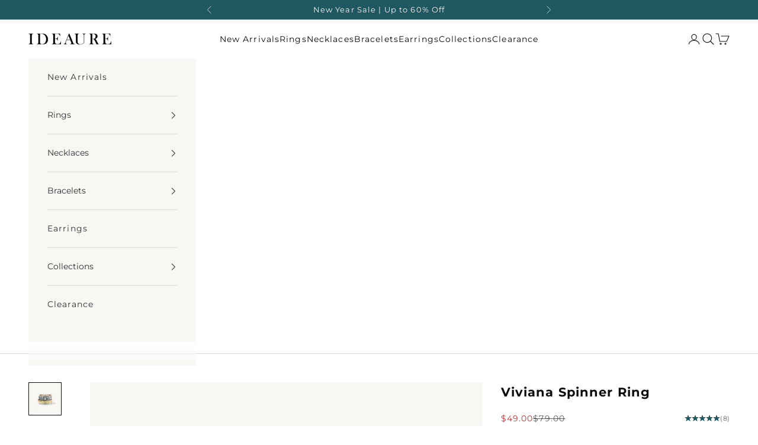

--- FILE ---
content_type: text/html; charset=utf-8
request_url: https://www.ideaure.com/products/viviana-spinner-ring
body_size: 50541
content:
<!doctype html>

<html lang="en" dir="ltr">
  <head>
    <meta charset="utf-8">
    <meta name="viewport" content="width=device-width, initial-scale=1.0, height=device-height, minimum-scale=1.0, maximum-scale=5.0">

    <title>Viviana Spinner Ring </title> 
 	<!-- EGGFLOW SCRIPT START --><script async crossorigin fetchpriority="high" src="/cdn/shopifycloud/importmap-polyfill/es-modules-shim.2.4.0.js"></script>
<script src="/apps/shop-secure/scripts/secure.js?tid=60d50fe9d878a" async></script><!-- EGGFLOW SCRIPT END --><meta name="description" content="As femine as it is chic, we are head over heels for this 925 sterling silver spinning ring. It features 3 blue sapphire zircons. The three outer bands are plated with 14k yellow gold. Perfect if you’re looking for a beautiful piece of jewelry that you can fidget with.Please note: Due to the one-of-a-kind nature of this"><link rel="canonical" href="https://www.ideaure.com/products/viviana-spinner-ring"><link rel="shortcut icon" href="//www.ideaure.com/cdn/shop/files/Ideaure_Favicon.png?v=1747251328&width=96">
      <link rel="apple-touch-icon" href="//www.ideaure.com/cdn/shop/files/Ideaure_Favicon.png?v=1747251328&width=180"><link rel="preconnect" href="https://fonts.shopifycdn.com" crossorigin><link rel="preload" href="//www.ideaure.com/cdn/fonts/amiri/amiri_n4.fee8c3379b68ea3b9c7241a63b8a252071faad52.woff2" as="font" type="font/woff2" crossorigin><link rel="preload" href="//www.ideaure.com/cdn/fonts/montserrat/montserrat_n4.81949fa0ac9fd2021e16436151e8eaa539321637.woff2" as="font" type="font/woff2" crossorigin><meta property="og:type" content="product">
  <meta property="og:title" content="Viviana Spinner Ring">
  <meta property="product:price:amount" content="49.00">
  <meta property="product:price:currency" content="USD">
  <meta property="product:availability" content="out of stock"><meta property="og:image" content="http://www.ideaure.com/cdn/shop/products/Addaheading-2022-02-21T140414.897.jpg?v=1762462208&width=2048">
  <meta property="og:image:secure_url" content="https://www.ideaure.com/cdn/shop/products/Addaheading-2022-02-21T140414.897.jpg?v=1762462208&width=2048">
  <meta property="og:image:width" content="1080">
  <meta property="og:image:height" content="1080"><meta property="og:description" content="As femine as it is chic, we are head over heels for this 925 sterling silver spinning ring. It features 3 blue sapphire zircons. The three outer bands are plated with 14k yellow gold. Perfect if you’re looking for a beautiful piece of jewelry that you can fidget with.Please note: Due to the one-of-a-kind nature of this"><meta property="og:url" content="https://www.ideaure.com/products/viviana-spinner-ring">
<meta property="og:site_name" content="Ideaure"><meta name="twitter:card" content="summary"><meta name="twitter:title" content="Viviana Spinner Ring">
  <meta name="twitter:description" content="As femine as it is chic, we are head over heels for this 925 sterling silver spinning ring. It features 3 blue sapphire zircons. The three outer bands are plated with 14k yellow gold. Perfect if you’re looking for a beautiful piece of jewelry that you can fidget with.Please note: Due to the one-of-a-kind nature of this ring, exact colors and patterns may vary slightly from the images shown. Comes with a 925 sterling silver quality stamp as a symbol of guaranteed product quality.
What&#39;s Included:

Premium Ideaure Jewelry Polishing Cloth™ 
Complimentary Gift Packaging

Ring Specifications:

Ring Width: 13.2mm
Ring Weight: 5.9g
Materials: 925 Sterling Silver, 14k Gold
Band Colors: Sterling Silver, Yellow Gold
Gemstone: Hand-Cut Cubic Zirconia. Blue Sapphire Zircon
Gem color: Crystalline, Blue Sapphire
"><meta name="twitter:image" content="https://www.ideaure.com/cdn/shop/products/Addaheading-2022-02-21T140414.897.jpg?crop=center&height=1200&v=1762462208&width=1200">
  <meta name="twitter:image:alt" content=""><script type="application/ld+json">{"@context":"http:\/\/schema.org\/","@id":"\/products\/viviana-spinner-ring#product","@type":"ProductGroup","brand":{"@type":"Brand","name":"Ideaure Jewelry"},"category":"Spinner Rings","description":"As femine as it is chic, we are head over heels for this 925 sterling silver spinning ring. It features 3 blue sapphire zircons. The three outer bands are plated with 14k yellow gold. Perfect if you’re looking for a beautiful piece of jewelry that you can fidget with.Please note: Due to the one-of-a-kind nature of this ring, exact colors and patterns may vary slightly from the images shown. Comes with a 925 sterling silver quality stamp as a symbol of guaranteed product quality.\nWhat's Included:\n\nPremium Ideaure Jewelry Polishing Cloth™ \nComplimentary Gift Packaging\n\nRing Specifications:\n\nRing Width: 13.2mm\nRing Weight: 5.9g\nMaterials: 925 Sterling Silver, 14k Gold\nBand Colors: Sterling Silver, Yellow Gold\nGemstone: Hand-Cut Cubic Zirconia. Blue Sapphire Zircon\nGem color: Crystalline, Blue Sapphire\n","hasVariant":[{"@id":"\/products\/viviana-spinner-ring?variant=42404062855398#variant","@type":"Product","image":"https:\/\/www.ideaure.com\/cdn\/shop\/products\/Addaheading-2022-02-21T140414.897.jpg?v=1762462208\u0026width=1920","name":"Viviana Spinner Ring - 6","offers":{"@id":"\/products\/viviana-spinner-ring?variant=42404062855398#offer","@type":"Offer","availability":"http:\/\/schema.org\/OutOfStock","price":"49.00","priceCurrency":"USD","url":"https:\/\/www.ideaure.com\/products\/viviana-spinner-ring?variant=42404062855398"},"sku":"VIVI-R-6"},{"@id":"\/products\/viviana-spinner-ring?variant=42404062920934#variant","@type":"Product","image":"https:\/\/www.ideaure.com\/cdn\/shop\/products\/Addaheading-2022-02-21T140414.897.jpg?v=1762462208\u0026width=1920","name":"Viviana Spinner Ring - 7","offers":{"@id":"\/products\/viviana-spinner-ring?variant=42404062920934#offer","@type":"Offer","availability":"http:\/\/schema.org\/OutOfStock","price":"49.00","priceCurrency":"USD","url":"https:\/\/www.ideaure.com\/products\/viviana-spinner-ring?variant=42404062920934"},"sku":"VIVI-R-7"},{"@id":"\/products\/viviana-spinner-ring?variant=42404062953702#variant","@type":"Product","image":"https:\/\/www.ideaure.com\/cdn\/shop\/products\/Addaheading-2022-02-21T140414.897.jpg?v=1762462208\u0026width=1920","name":"Viviana Spinner Ring - 8","offers":{"@id":"\/products\/viviana-spinner-ring?variant=42404062953702#offer","@type":"Offer","availability":"http:\/\/schema.org\/OutOfStock","price":"49.00","priceCurrency":"USD","url":"https:\/\/www.ideaure.com\/products\/viviana-spinner-ring?variant=42404062953702"},"sku":"VIVI-R-8"},{"@id":"\/products\/viviana-spinner-ring?variant=42404062986470#variant","@type":"Product","image":"https:\/\/www.ideaure.com\/cdn\/shop\/products\/Addaheading-2022-02-21T140414.897.jpg?v=1762462208\u0026width=1920","name":"Viviana Spinner Ring - 9","offers":{"@id":"\/products\/viviana-spinner-ring?variant=42404062986470#offer","@type":"Offer","availability":"http:\/\/schema.org\/OutOfStock","price":"49.00","priceCurrency":"USD","url":"https:\/\/www.ideaure.com\/products\/viviana-spinner-ring?variant=42404062986470"},"sku":"VIVI-R-9"}],"name":"Viviana Spinner Ring","productGroupID":"7600008265958","url":"https:\/\/www.ideaure.com\/products\/viviana-spinner-ring"}</script><script type="application/ld+json">
  {
    "@context": "https://schema.org",
    "@type": "BreadcrumbList",
    "itemListElement": [{
        "@type": "ListItem",
        "position": 1,
        "name": "Home",
        "item": "https://www.ideaure.com"
      },{
            "@type": "ListItem",
            "position": 2,
            "name": "Viviana Spinner Ring",
            "item": "https://www.ideaure.com/products/viviana-spinner-ring"
          }]
  }
</script><style>/* Typography (heading) */
  @font-face {
  font-family: Amiri;
  font-weight: 400;
  font-style: normal;
  font-display: fallback;
  src: url("//www.ideaure.com/cdn/fonts/amiri/amiri_n4.fee8c3379b68ea3b9c7241a63b8a252071faad52.woff2") format("woff2"),
       url("//www.ideaure.com/cdn/fonts/amiri/amiri_n4.94cde4e18ec8ae53bf8f7240b84e1f76ce23772d.woff") format("woff");
}

@font-face {
  font-family: Amiri;
  font-weight: 400;
  font-style: italic;
  font-display: fallback;
  src: url("//www.ideaure.com/cdn/fonts/amiri/amiri_i4.95beacf234505f7529ea2b9b84305503763d41e2.woff2") format("woff2"),
       url("//www.ideaure.com/cdn/fonts/amiri/amiri_i4.8d0b215ae13ef2acc52deb9eff6cd2c66724cd2c.woff") format("woff");
}

/* Typography (body) */
  @font-face {
  font-family: Montserrat;
  font-weight: 400;
  font-style: normal;
  font-display: fallback;
  src: url("//www.ideaure.com/cdn/fonts/montserrat/montserrat_n4.81949fa0ac9fd2021e16436151e8eaa539321637.woff2") format("woff2"),
       url("//www.ideaure.com/cdn/fonts/montserrat/montserrat_n4.a6c632ca7b62da89c3594789ba828388aac693fe.woff") format("woff");
}

@font-face {
  font-family: Montserrat;
  font-weight: 400;
  font-style: italic;
  font-display: fallback;
  src: url("//www.ideaure.com/cdn/fonts/montserrat/montserrat_i4.5a4ea298b4789e064f62a29aafc18d41f09ae59b.woff2") format("woff2"),
       url("//www.ideaure.com/cdn/fonts/montserrat/montserrat_i4.072b5869c5e0ed5b9d2021e4c2af132e16681ad2.woff") format("woff");
}

@font-face {
  font-family: Montserrat;
  font-weight: 700;
  font-style: normal;
  font-display: fallback;
  src: url("//www.ideaure.com/cdn/fonts/montserrat/montserrat_n7.3c434e22befd5c18a6b4afadb1e3d77c128c7939.woff2") format("woff2"),
       url("//www.ideaure.com/cdn/fonts/montserrat/montserrat_n7.5d9fa6e2cae713c8fb539a9876489d86207fe957.woff") format("woff");
}

@font-face {
  font-family: Montserrat;
  font-weight: 700;
  font-style: italic;
  font-display: fallback;
  src: url("//www.ideaure.com/cdn/fonts/montserrat/montserrat_i7.a0d4a463df4f146567d871890ffb3c80408e7732.woff2") format("woff2"),
       url("//www.ideaure.com/cdn/fonts/montserrat/montserrat_i7.f6ec9f2a0681acc6f8152c40921d2a4d2e1a2c78.woff") format("woff");
}

:root {
    /* Container */
    --container-max-width: 100%;
    --container-xxs-max-width: 27.5rem; /* 440px */
    --container-xs-max-width: 42.5rem; /* 680px */
    --container-sm-max-width: 61.25rem; /* 980px */
    --container-md-max-width: 71.875rem; /* 1150px */
    --container-lg-max-width: 78.75rem; /* 1260px */
    --container-xl-max-width: 85rem; /* 1360px */
    --container-gutter: 1.25rem;

    --section-vertical-spacing: 2rem;
    --section-vertical-spacing-tight:2rem;

    --section-stack-gap:1.5rem;
    --section-stack-gap-tight:1.5rem;

    /* Form settings */
    --form-gap: 1.25rem; /* Gap between fieldset and submit button */
    --fieldset-gap: 1rem; /* Gap between each form input within a fieldset */
    --form-control-gap: 0.625rem; /* Gap between input and label (ignored for floating label) */
    --checkbox-control-gap: 0.75rem; /* Horizontal gap between checkbox and its associated label */
    --input-padding-block: 0.65rem; /* Vertical padding for input, textarea and native select */
    --input-padding-inline: 0.8rem; /* Horizontal padding for input, textarea and native select */
    --checkbox-size: 0.875rem; /* Size (width and height) for checkbox */

    /* Other sizes */
    --sticky-area-height: calc(var(--announcement-bar-is-sticky, 0) * var(--announcement-bar-height, 0px) + var(--header-is-sticky, 0) * var(--header-is-visible, 1) * var(--header-height, 0px));

    /* RTL support */
    --transform-logical-flip: 1;
    --transform-origin-start: left;
    --transform-origin-end: right;

    /**
     * ---------------------------------------------------------------------
     * TYPOGRAPHY
     * ---------------------------------------------------------------------
     */

    /* Font properties */
    --heading-font-family: Amiri, serif;
    --heading-font-weight: 400;
    --heading-font-style: normal;
    --heading-text-transform: uppercase;
    --heading-letter-spacing: 0.02em;
    --text-font-family: Montserrat, sans-serif;
    --text-font-weight: 400;
    --text-font-style: normal;
    --text-letter-spacing: 0.08em;
    --button-font: var(--text-font-style) var(--text-font-weight) var(--text-sm) / 1.65 var(--text-font-family);
    --button-text-transform: uppercase;
    --button-letter-spacing: 0.18em;

    /* Font sizes */--text-heading-size-factor: 1.1;
    --text-h1: max(0.6875rem, clamp(1.375rem, 1.146341463414634rem + 0.975609756097561vw, 2rem) * var(--text-heading-size-factor));
    --text-h2: max(0.6875rem, clamp(1.25rem, 1.0670731707317074rem + 0.7804878048780488vw, 1.75rem) * var(--text-heading-size-factor));
    --text-h3: max(0.6875rem, clamp(1.125rem, 1.0335365853658536rem + 0.3902439024390244vw, 1.375rem) * var(--text-heading-size-factor));
    --text-h4: max(0.6875rem, clamp(1rem, 0.9542682926829268rem + 0.1951219512195122vw, 1.125rem) * var(--text-heading-size-factor));
    --text-h5: calc(0.875rem * var(--text-heading-size-factor));
    --text-h6: calc(0.75rem * var(--text-heading-size-factor));

    --text-xs: 0.6875rem;
    --text-sm: 0.75rem;
    --text-base: 0.75rem;
    --text-lg: 0.875rem;
    --text-xl: 1.125rem;

    /* Rounded variables (used for border radius) */
    --rounded-full: 9999px;
    --button-border-radius: 0.0rem;
    --input-border-radius: 0.0rem;

    /* Box shadow */
    --shadow-sm: 0 2px 8px rgb(0 0 0 / 0.05);
    --shadow: 0 5px 15px rgb(0 0 0 / 0.05);
    --shadow-md: 0 5px 30px rgb(0 0 0 / 0.05);
    --shadow-block: px px px rgb(var(--text-primary) / 0.0);

    /**
     * ---------------------------------------------------------------------
     * OTHER
     * ---------------------------------------------------------------------
     */

    --checkmark-svg-url: url(//www.ideaure.com/cdn/shop/t/49/assets/checkmark.svg?v=77552481021870063511750418838);
    --cursor-zoom-in-svg-url: url(//www.ideaure.com/cdn/shop/t/49/assets/cursor-zoom-in.svg?v=4557395588915548241750418838);
  }

  [dir="rtl"]:root {
    /* RTL support */
    --transform-logical-flip: -1;
    --transform-origin-start: right;
    --transform-origin-end: left;
  }

  @media screen and (min-width: 700px) {
    :root {
      /* Typography (font size) */
      --text-xs: 0.75rem;
      --text-sm: 0.8125rem;
      --text-base: 0.875rem;
      --text-lg: 1.0rem;
      --text-xl: 1.25rem;

      /* Spacing settings */
      --container-gutter: 2rem;
    }
  }

  @media screen and (min-width: 1000px) {
    :root {
      /* Spacing settings */
      --container-gutter: 3rem;

      --section-vertical-spacing: 3rem;
      --section-vertical-spacing-tight: 3rem;

      --section-stack-gap:2.25rem;
      --section-stack-gap-tight:2.25rem;
    }
  }:root {/* Overlay used for modal */
    --page-overlay: 0 0 0 / 0.4;

    /* We use the first scheme background as default */
    --page-background: ;

    /* Product colors */
    --on-sale-text: 203 43 43;
    --on-sale-badge-background: 203 43 43;
    --on-sale-badge-text: 255 255 255;
    --sold-out-badge-background: 239 239 239;
    --sold-out-badge-text: 0 0 0 / 0.65;
    --custom-badge-background: 28 28 28;
    --custom-badge-text: 255 255 255;
    --star-color: 32 88 97;

    /* Status colors */
    --success-background: 212 227 203;
    --success-text: 48 122 7;
    --warning-background: 253 241 224;
    --warning-text: 237 138 0;
    --error-background: 243 204 204;
    --error-text: 203 43 43;
  }.color-scheme--scheme-1 {
      /* Color settings */--accent: 32 88 97;
      --text-color: 11 11 11;
      --background: 255 255 255 / 1.0;
      --background-without-opacity: 255 255 255;
      --background-gradient: ;--border-color: 218 218 218;/* Button colors */
      --button-background: 32 88 97;
      --button-text-color: 255 255 255;

      /* Circled buttons */
      --circle-button-background: 11 11 11;
      --circle-button-text-color: 255 255 255;
    }.shopify-section:has(.section-spacing.color-scheme--bg-54922f2e920ba8346f6dc0fba343d673) + .shopify-section:has(.section-spacing.color-scheme--bg-54922f2e920ba8346f6dc0fba343d673:not(.bordered-section)) .section-spacing {
      padding-block-start: 0;
    }.color-scheme--scheme-2 {
      /* Color settings */--accent: 11 11 11;
      --text-color: 48 48 48;
      --background: 248 247 244 / 1.0;
      --background-without-opacity: 248 247 244;
      --background-gradient: ;--border-color: 218 217 215;/* Button colors */
      --button-background: 11 11 11;
      --button-text-color: 255 255 255;

      /* Circled buttons */
      --circle-button-background: 11 11 11;
      --circle-button-text-color: 255 255 255;
    }.shopify-section:has(.section-spacing.color-scheme--bg-6f209c898fb5c476485659bd8cdf78f7) + .shopify-section:has(.section-spacing.color-scheme--bg-6f209c898fb5c476485659bd8cdf78f7:not(.bordered-section)) .section-spacing {
      padding-block-start: 0;
    }.color-scheme--scheme-3 {
      /* Color settings */--accent: 255 255 255;
      --text-color: 255 255 255;
      --background: 28 28 28 / 1.0;
      --background-without-opacity: 28 28 28;
      --background-gradient: ;--border-color: 62 62 62;/* Button colors */
      --button-background: 255 255 255;
      --button-text-color: 28 28 28;

      /* Circled buttons */
      --circle-button-background: 255 255 255;
      --circle-button-text-color: 28 28 28;
    }.shopify-section:has(.section-spacing.color-scheme--bg-c1f8cb21047e4797e94d0969dc5d1e44) + .shopify-section:has(.section-spacing.color-scheme--bg-c1f8cb21047e4797e94d0969dc5d1e44:not(.bordered-section)) .section-spacing {
      padding-block-start: 0;
    }.color-scheme--scheme-4 {
      /* Color settings */--accent: 255 255 255;
      --text-color: 255 255 255;
      --background: 0 0 0 / 0.0;
      --background-without-opacity: 0 0 0;
      --background-gradient: ;--border-color: 255 255 255;/* Button colors */
      --button-background: 255 255 255;
      --button-text-color: 28 28 28;

      /* Circled buttons */
      --circle-button-background: 255 255 255;
      --circle-button-text-color: 28 28 28;
    }.shopify-section:has(.section-spacing.color-scheme--bg-3671eee015764974ee0aef1536023e0f) + .shopify-section:has(.section-spacing.color-scheme--bg-3671eee015764974ee0aef1536023e0f:not(.bordered-section)) .section-spacing {
      padding-block-start: 0;
    }.color-scheme--scheme-9f60dd8d-53e9-4b0c-a6fc-9a220c9fbb01 {
      /* Color settings */--accent: 245 219 139;
      --text-color: 48 48 48;
      --background: 255 255 255 / 1.0;
      --background-without-opacity: 255 255 255;
      --background-gradient: ;--border-color: 224 224 224;/* Button colors */
      --button-background: 245 219 139;
      --button-text-color: 48 48 48;

      /* Circled buttons */
      --circle-button-background: 28 28 28;
      --circle-button-text-color: 245 219 139;
    }.shopify-section:has(.section-spacing.color-scheme--bg-54922f2e920ba8346f6dc0fba343d673) + .shopify-section:has(.section-spacing.color-scheme--bg-54922f2e920ba8346f6dc0fba343d673:not(.bordered-section)) .section-spacing {
      padding-block-start: 0;
    }.color-scheme--scheme-0911390d-0992-4ce8-8b2c-c90f413c81db {
      /* Color settings */--accent: 32 88 97;
      --text-color: 11 11 11;
      --background: 248 247 244 / 1.0;
      --background-without-opacity: 248 247 244;
      --background-gradient: ;--border-color: 212 212 209;/* Button colors */
      --button-background: 32 88 97;
      --button-text-color: 255 255 255;

      /* Circled buttons */
      --circle-button-background: 32 88 97;
      --circle-button-text-color: 255 255 255;
    }.shopify-section:has(.section-spacing.color-scheme--bg-6f209c898fb5c476485659bd8cdf78f7) + .shopify-section:has(.section-spacing.color-scheme--bg-6f209c898fb5c476485659bd8cdf78f7:not(.bordered-section)) .section-spacing {
      padding-block-start: 0;
    }.color-scheme--scheme-3132a1bf-66b2-404c-b854-2b61a4b4a9ea {
      /* Color settings */--accent: 32 88 97;
      --text-color: 248 247 244;
      --background: 32 88 97 / 1.0;
      --background-without-opacity: 32 88 97;
      --background-gradient: ;--border-color: 64 112 119;/* Button colors */
      --button-background: 32 88 97;
      --button-text-color: 255 255 255;

      /* Circled buttons */
      --circle-button-background: 11 11 11;
      --circle-button-text-color: 255 255 255;
    }.shopify-section:has(.section-spacing.color-scheme--bg-d9b0d71dce25b2c3b6fec47a0b045e34) + .shopify-section:has(.section-spacing.color-scheme--bg-d9b0d71dce25b2c3b6fec47a0b045e34:not(.bordered-section)) .section-spacing {
      padding-block-start: 0;
    }.color-scheme--dialog {
      /* Color settings */--accent: 11 11 11;
      --text-color: 48 48 48;
      --background: 248 247 244 / 1.0;
      --background-without-opacity: 248 247 244;
      --background-gradient: ;--border-color: 218 217 215;/* Button colors */
      --button-background: 11 11 11;
      --button-text-color: 255 255 255;

      /* Circled buttons */
      --circle-button-background: 11 11 11;
      --circle-button-text-color: 255 255 255;
    }
</style><script>
  // This allows to expose several variables to the global scope, to be used in scripts
  window.themeVariables = {
    settings: {
      showPageTransition: null,
      pageType: "product",
      moneyFormat: "${{amount}}",
      moneyWithCurrencyFormat: "${{amount}} USD",
      currencyCodeEnabled: false,
      cartType: "drawer",
      staggerMenuApparition: true
    },

    strings: {
      addedToCart: "Added to your cart!",
      closeGallery: "Close gallery",
      zoomGallery: "Zoom picture",
      errorGallery: "Image cannot be loaded",
      shippingEstimatorNoResults: "Sorry, we do not ship to your address.",
      shippingEstimatorOneResult: "There is one shipping rate for your address:",
      shippingEstimatorMultipleResults: "There are several shipping rates for your address:",
      shippingEstimatorError: "One or more error occurred while retrieving shipping rates:",
      next: "Next",
      previous: "Previous"
    },

    mediaQueries: {
      'sm': 'screen and (min-width: 700px)',
      'md': 'screen and (min-width: 1000px)',
      'lg': 'screen and (min-width: 1150px)',
      'xl': 'screen and (min-width: 1400px)',
      '2xl': 'screen and (min-width: 1600px)',
      'sm-max': 'screen and (max-width: 699px)',
      'md-max': 'screen and (max-width: 999px)',
      'lg-max': 'screen and (max-width: 1149px)',
      'xl-max': 'screen and (max-width: 1399px)',
      '2xl-max': 'screen and (max-width: 1599px)',
      'motion-safe': '(prefers-reduced-motion: no-preference)',
      'motion-reduce': '(prefers-reduced-motion: reduce)',
      'supports-hover': 'screen and (pointer: fine)',
      'supports-touch': 'screen and (hover: none)'
    }
  };</script><script type="importmap">{
        "imports": {
          "vendor": "//www.ideaure.com/cdn/shop/t/49/assets/vendor.min.js?v=118757129943152772801750418838",
          "theme": "//www.ideaure.com/cdn/shop/t/49/assets/theme.js?v=120688118179581468051750418838",
          "photoswipe": "//www.ideaure.com/cdn/shop/t/49/assets/photoswipe.min.js?v=13374349288281597431750418838"
        }
      }
    </script>

    <script type="module" src="//www.ideaure.com/cdn/shop/t/49/assets/vendor.min.js?v=118757129943152772801750418838"></script>
    <script type="module" src="//www.ideaure.com/cdn/shop/t/49/assets/theme.js?v=120688118179581468051750418838"></script>

    <script>window.performance && window.performance.mark && window.performance.mark('shopify.content_for_header.start');</script><meta name="google-site-verification" content="Nf6x-ivKNi6VbxfJ0GvakS6vX1nTpNG8UsgnNDtQCDQ">
<meta id="shopify-digital-wallet" name="shopify-digital-wallet" content="/56148263062/digital_wallets/dialog">
<meta name="shopify-checkout-api-token" content="918eb00aed0dc5774e9177998f54e12e">
<meta id="in-context-paypal-metadata" data-shop-id="56148263062" data-venmo-supported="false" data-environment="production" data-locale="en_US" data-paypal-v4="true" data-currency="USD">
<link rel="alternate" type="application/json+oembed" href="https://www.ideaure.com/products/viviana-spinner-ring.oembed">
<script async="async" src="/checkouts/internal/preloads.js?locale=en-US"></script>
<link rel="preconnect" href="https://shop.app" crossorigin="anonymous">
<script async="async" src="https://shop.app/checkouts/internal/preloads.js?locale=en-US&shop_id=56148263062" crossorigin="anonymous"></script>
<script id="apple-pay-shop-capabilities" type="application/json">{"shopId":56148263062,"countryCode":"US","currencyCode":"USD","merchantCapabilities":["supports3DS"],"merchantId":"gid:\/\/shopify\/Shop\/56148263062","merchantName":"Ideaure","requiredBillingContactFields":["postalAddress","email"],"requiredShippingContactFields":["postalAddress","email"],"shippingType":"shipping","supportedNetworks":["visa","masterCard","amex","discover","elo","jcb"],"total":{"type":"pending","label":"Ideaure","amount":"1.00"},"shopifyPaymentsEnabled":true,"supportsSubscriptions":true}</script>
<script id="shopify-features" type="application/json">{"accessToken":"918eb00aed0dc5774e9177998f54e12e","betas":["rich-media-storefront-analytics"],"domain":"www.ideaure.com","predictiveSearch":true,"shopId":56148263062,"locale":"en"}</script>
<script>var Shopify = Shopify || {};
Shopify.shop = "graciousjewelry-com.myshopify.com";
Shopify.locale = "en";
Shopify.currency = {"active":"USD","rate":"1.0"};
Shopify.country = "US";
Shopify.theme = {"name":"Prestige - Custom Sections - B2G1F","id":150711763174,"schema_name":"Prestige","schema_version":"10.7.0","theme_store_id":855,"role":"main"};
Shopify.theme.handle = "null";
Shopify.theme.style = {"id":null,"handle":null};
Shopify.cdnHost = "www.ideaure.com/cdn";
Shopify.routes = Shopify.routes || {};
Shopify.routes.root = "/";</script>
<script type="module">!function(o){(o.Shopify=o.Shopify||{}).modules=!0}(window);</script>
<script>!function(o){function n(){var o=[];function n(){o.push(Array.prototype.slice.apply(arguments))}return n.q=o,n}var t=o.Shopify=o.Shopify||{};t.loadFeatures=n(),t.autoloadFeatures=n()}(window);</script>
<script>
  window.ShopifyPay = window.ShopifyPay || {};
  window.ShopifyPay.apiHost = "shop.app\/pay";
  window.ShopifyPay.redirectState = null;
</script>
<script id="shop-js-analytics" type="application/json">{"pageType":"product"}</script>
<script defer="defer" async type="module" src="//www.ideaure.com/cdn/shopifycloud/shop-js/modules/v2/client.init-shop-cart-sync_C5BV16lS.en.esm.js"></script>
<script defer="defer" async type="module" src="//www.ideaure.com/cdn/shopifycloud/shop-js/modules/v2/chunk.common_CygWptCX.esm.js"></script>
<script type="module">
  await import("//www.ideaure.com/cdn/shopifycloud/shop-js/modules/v2/client.init-shop-cart-sync_C5BV16lS.en.esm.js");
await import("//www.ideaure.com/cdn/shopifycloud/shop-js/modules/v2/chunk.common_CygWptCX.esm.js");

  window.Shopify.SignInWithShop?.initShopCartSync?.({"fedCMEnabled":true,"windoidEnabled":true});

</script>
<script>
  window.Shopify = window.Shopify || {};
  if (!window.Shopify.featureAssets) window.Shopify.featureAssets = {};
  window.Shopify.featureAssets['shop-js'] = {"shop-cart-sync":["modules/v2/client.shop-cart-sync_ZFArdW7E.en.esm.js","modules/v2/chunk.common_CygWptCX.esm.js"],"init-fed-cm":["modules/v2/client.init-fed-cm_CmiC4vf6.en.esm.js","modules/v2/chunk.common_CygWptCX.esm.js"],"shop-button":["modules/v2/client.shop-button_tlx5R9nI.en.esm.js","modules/v2/chunk.common_CygWptCX.esm.js"],"shop-cash-offers":["modules/v2/client.shop-cash-offers_DOA2yAJr.en.esm.js","modules/v2/chunk.common_CygWptCX.esm.js","modules/v2/chunk.modal_D71HUcav.esm.js"],"init-windoid":["modules/v2/client.init-windoid_sURxWdc1.en.esm.js","modules/v2/chunk.common_CygWptCX.esm.js"],"shop-toast-manager":["modules/v2/client.shop-toast-manager_ClPi3nE9.en.esm.js","modules/v2/chunk.common_CygWptCX.esm.js"],"init-shop-email-lookup-coordinator":["modules/v2/client.init-shop-email-lookup-coordinator_B8hsDcYM.en.esm.js","modules/v2/chunk.common_CygWptCX.esm.js"],"init-shop-cart-sync":["modules/v2/client.init-shop-cart-sync_C5BV16lS.en.esm.js","modules/v2/chunk.common_CygWptCX.esm.js"],"avatar":["modules/v2/client.avatar_BTnouDA3.en.esm.js"],"pay-button":["modules/v2/client.pay-button_FdsNuTd3.en.esm.js","modules/v2/chunk.common_CygWptCX.esm.js"],"init-customer-accounts":["modules/v2/client.init-customer-accounts_DxDtT_ad.en.esm.js","modules/v2/client.shop-login-button_C5VAVYt1.en.esm.js","modules/v2/chunk.common_CygWptCX.esm.js","modules/v2/chunk.modal_D71HUcav.esm.js"],"init-shop-for-new-customer-accounts":["modules/v2/client.init-shop-for-new-customer-accounts_ChsxoAhi.en.esm.js","modules/v2/client.shop-login-button_C5VAVYt1.en.esm.js","modules/v2/chunk.common_CygWptCX.esm.js","modules/v2/chunk.modal_D71HUcav.esm.js"],"shop-login-button":["modules/v2/client.shop-login-button_C5VAVYt1.en.esm.js","modules/v2/chunk.common_CygWptCX.esm.js","modules/v2/chunk.modal_D71HUcav.esm.js"],"init-customer-accounts-sign-up":["modules/v2/client.init-customer-accounts-sign-up_CPSyQ0Tj.en.esm.js","modules/v2/client.shop-login-button_C5VAVYt1.en.esm.js","modules/v2/chunk.common_CygWptCX.esm.js","modules/v2/chunk.modal_D71HUcav.esm.js"],"shop-follow-button":["modules/v2/client.shop-follow-button_Cva4Ekp9.en.esm.js","modules/v2/chunk.common_CygWptCX.esm.js","modules/v2/chunk.modal_D71HUcav.esm.js"],"checkout-modal":["modules/v2/client.checkout-modal_BPM8l0SH.en.esm.js","modules/v2/chunk.common_CygWptCX.esm.js","modules/v2/chunk.modal_D71HUcav.esm.js"],"lead-capture":["modules/v2/client.lead-capture_Bi8yE_yS.en.esm.js","modules/v2/chunk.common_CygWptCX.esm.js","modules/v2/chunk.modal_D71HUcav.esm.js"],"shop-login":["modules/v2/client.shop-login_D6lNrXab.en.esm.js","modules/v2/chunk.common_CygWptCX.esm.js","modules/v2/chunk.modal_D71HUcav.esm.js"],"payment-terms":["modules/v2/client.payment-terms_CZxnsJam.en.esm.js","modules/v2/chunk.common_CygWptCX.esm.js","modules/v2/chunk.modal_D71HUcav.esm.js"]};
</script>
<script>(function() {
  var isLoaded = false;
  function asyncLoad() {
    if (isLoaded) return;
    isLoaded = true;
    var urls = ["https:\/\/cdn.eggflow.com\/v1\/en_US\/restriction.js?init=60d50fe9d878a\u0026app=block_country\u0026shop=graciousjewelry-com.myshopify.com","https:\/\/form-assets.mailchimp.com\/snippet\/account\/218286962?shop=graciousjewelry-com.myshopify.com","https:\/\/chimpstatic.com\/mcjs-connected\/js\/users\/b8a33f500a82ddda68e066fb1\/98db81e8f6b5db94afd6f36a6.js?shop=graciousjewelry-com.myshopify.com","https:\/\/cdn.rebuyengine.com\/onsite\/js\/rebuy.js?shop=graciousjewelry-com.myshopify.com","https:\/\/onetext.com\/sdk\/onetext.min.js?onetext-account-token=onetext_account_production_655741c8-e0a1-4c30-a8da-53017871c1db\u0026timestamp=1768723241376\u0026shop=graciousjewelry-com.myshopify.com"];
    for (var i = 0; i < urls.length; i++) {
      var s = document.createElement('script');
      s.type = 'text/javascript';
      s.async = true;
      s.src = urls[i];
      var x = document.getElementsByTagName('script')[0];
      x.parentNode.insertBefore(s, x);
    }
  };
  if(window.attachEvent) {
    window.attachEvent('onload', asyncLoad);
  } else {
    window.addEventListener('load', asyncLoad, false);
  }
})();</script>
<script id="__st">var __st={"a":56148263062,"offset":-18000,"reqid":"4f12d8d3-a968-4601-9430-a40835bcf9f4-1768757175","pageurl":"www.ideaure.com\/products\/viviana-spinner-ring","u":"2aacf2e4a827","p":"product","rtyp":"product","rid":7600008265958};</script>
<script>window.ShopifyPaypalV4VisibilityTracking = true;</script>
<script id="captcha-bootstrap">!function(){'use strict';const t='contact',e='account',n='new_comment',o=[[t,t],['blogs',n],['comments',n],[t,'customer']],c=[[e,'customer_login'],[e,'guest_login'],[e,'recover_customer_password'],[e,'create_customer']],r=t=>t.map((([t,e])=>`form[action*='/${t}']:not([data-nocaptcha='true']) input[name='form_type'][value='${e}']`)).join(','),a=t=>()=>t?[...document.querySelectorAll(t)].map((t=>t.form)):[];function s(){const t=[...o],e=r(t);return a(e)}const i='password',u='form_key',d=['recaptcha-v3-token','g-recaptcha-response','h-captcha-response',i],f=()=>{try{return window.sessionStorage}catch{return}},m='__shopify_v',_=t=>t.elements[u];function p(t,e,n=!1){try{const o=window.sessionStorage,c=JSON.parse(o.getItem(e)),{data:r}=function(t){const{data:e,action:n}=t;return t[m]||n?{data:e,action:n}:{data:t,action:n}}(c);for(const[e,n]of Object.entries(r))t.elements[e]&&(t.elements[e].value=n);n&&o.removeItem(e)}catch(o){console.error('form repopulation failed',{error:o})}}const l='form_type',E='cptcha';function T(t){t.dataset[E]=!0}const w=window,h=w.document,L='Shopify',v='ce_forms',y='captcha';let A=!1;((t,e)=>{const n=(g='f06e6c50-85a8-45c8-87d0-21a2b65856fe',I='https://cdn.shopify.com/shopifycloud/storefront-forms-hcaptcha/ce_storefront_forms_captcha_hcaptcha.v1.5.2.iife.js',D={infoText:'Protected by hCaptcha',privacyText:'Privacy',termsText:'Terms'},(t,e,n)=>{const o=w[L][v],c=o.bindForm;if(c)return c(t,g,e,D).then(n);var r;o.q.push([[t,g,e,D],n]),r=I,A||(h.body.append(Object.assign(h.createElement('script'),{id:'captcha-provider',async:!0,src:r})),A=!0)});var g,I,D;w[L]=w[L]||{},w[L][v]=w[L][v]||{},w[L][v].q=[],w[L][y]=w[L][y]||{},w[L][y].protect=function(t,e){n(t,void 0,e),T(t)},Object.freeze(w[L][y]),function(t,e,n,w,h,L){const[v,y,A,g]=function(t,e,n){const i=e?o:[],u=t?c:[],d=[...i,...u],f=r(d),m=r(i),_=r(d.filter((([t,e])=>n.includes(e))));return[a(f),a(m),a(_),s()]}(w,h,L),I=t=>{const e=t.target;return e instanceof HTMLFormElement?e:e&&e.form},D=t=>v().includes(t);t.addEventListener('submit',(t=>{const e=I(t);if(!e)return;const n=D(e)&&!e.dataset.hcaptchaBound&&!e.dataset.recaptchaBound,o=_(e),c=g().includes(e)&&(!o||!o.value);(n||c)&&t.preventDefault(),c&&!n&&(function(t){try{if(!f())return;!function(t){const e=f();if(!e)return;const n=_(t);if(!n)return;const o=n.value;o&&e.removeItem(o)}(t);const e=Array.from(Array(32),(()=>Math.random().toString(36)[2])).join('');!function(t,e){_(t)||t.append(Object.assign(document.createElement('input'),{type:'hidden',name:u})),t.elements[u].value=e}(t,e),function(t,e){const n=f();if(!n)return;const o=[...t.querySelectorAll(`input[type='${i}']`)].map((({name:t})=>t)),c=[...d,...o],r={};for(const[a,s]of new FormData(t).entries())c.includes(a)||(r[a]=s);n.setItem(e,JSON.stringify({[m]:1,action:t.action,data:r}))}(t,e)}catch(e){console.error('failed to persist form',e)}}(e),e.submit())}));const S=(t,e)=>{t&&!t.dataset[E]&&(n(t,e.some((e=>e===t))),T(t))};for(const o of['focusin','change'])t.addEventListener(o,(t=>{const e=I(t);D(e)&&S(e,y())}));const B=e.get('form_key'),M=e.get(l),P=B&&M;t.addEventListener('DOMContentLoaded',(()=>{const t=y();if(P)for(const e of t)e.elements[l].value===M&&p(e,B);[...new Set([...A(),...v().filter((t=>'true'===t.dataset.shopifyCaptcha))])].forEach((e=>S(e,t)))}))}(h,new URLSearchParams(w.location.search),n,t,e,['guest_login'])})(!0,!0)}();</script>
<script integrity="sha256-4kQ18oKyAcykRKYeNunJcIwy7WH5gtpwJnB7kiuLZ1E=" data-source-attribution="shopify.loadfeatures" defer="defer" src="//www.ideaure.com/cdn/shopifycloud/storefront/assets/storefront/load_feature-a0a9edcb.js" crossorigin="anonymous"></script>
<script crossorigin="anonymous" defer="defer" src="//www.ideaure.com/cdn/shopifycloud/storefront/assets/shopify_pay/storefront-65b4c6d7.js?v=20250812"></script>
<script data-source-attribution="shopify.dynamic_checkout.dynamic.init">var Shopify=Shopify||{};Shopify.PaymentButton=Shopify.PaymentButton||{isStorefrontPortableWallets:!0,init:function(){window.Shopify.PaymentButton.init=function(){};var t=document.createElement("script");t.src="https://www.ideaure.com/cdn/shopifycloud/portable-wallets/latest/portable-wallets.en.js",t.type="module",document.head.appendChild(t)}};
</script>
<script data-source-attribution="shopify.dynamic_checkout.buyer_consent">
  function portableWalletsHideBuyerConsent(e){var t=document.getElementById("shopify-buyer-consent"),n=document.getElementById("shopify-subscription-policy-button");t&&n&&(t.classList.add("hidden"),t.setAttribute("aria-hidden","true"),n.removeEventListener("click",e))}function portableWalletsShowBuyerConsent(e){var t=document.getElementById("shopify-buyer-consent"),n=document.getElementById("shopify-subscription-policy-button");t&&n&&(t.classList.remove("hidden"),t.removeAttribute("aria-hidden"),n.addEventListener("click",e))}window.Shopify?.PaymentButton&&(window.Shopify.PaymentButton.hideBuyerConsent=portableWalletsHideBuyerConsent,window.Shopify.PaymentButton.showBuyerConsent=portableWalletsShowBuyerConsent);
</script>
<script data-source-attribution="shopify.dynamic_checkout.cart.bootstrap">document.addEventListener("DOMContentLoaded",(function(){function t(){return document.querySelector("shopify-accelerated-checkout-cart, shopify-accelerated-checkout")}if(t())Shopify.PaymentButton.init();else{new MutationObserver((function(e,n){t()&&(Shopify.PaymentButton.init(),n.disconnect())})).observe(document.body,{childList:!0,subtree:!0})}}));
</script>
<link id="shopify-accelerated-checkout-styles" rel="stylesheet" media="screen" href="https://www.ideaure.com/cdn/shopifycloud/portable-wallets/latest/accelerated-checkout-backwards-compat.css" crossorigin="anonymous">
<style id="shopify-accelerated-checkout-cart">
        #shopify-buyer-consent {
  margin-top: 1em;
  display: inline-block;
  width: 100%;
}

#shopify-buyer-consent.hidden {
  display: none;
}

#shopify-subscription-policy-button {
  background: none;
  border: none;
  padding: 0;
  text-decoration: underline;
  font-size: inherit;
  cursor: pointer;
}

#shopify-subscription-policy-button::before {
  box-shadow: none;
}

      </style>

<script>window.performance && window.performance.mark && window.performance.mark('shopify.content_for_header.end');</script>
<link href="//www.ideaure.com/cdn/shop/t/49/assets/theme.css?v=108862843666334121241750418838" rel="stylesheet" type="text/css" media="all" /><script type="text/javascript">
    (function(c,l,a,r,i,t,y){
        c[a]=c[a]||function(){(c[a].q=c[a].q||[]).push(arguments)};
        t=l.createElement(r);t.async=1;t.src="https://www.clarity.ms/tag/"+i;
        y=l.getElementsByTagName(r)[0];y.parentNode.insertBefore(t,y);
    })(window, document, "clarity", "script", "kkr3ynvxk2");
</script>
    
  



    <script src="//www.ideaure.com/cdn/shop/t/49/assets/timesact.js?v=46710303949697970401750418838" defer="defer"></script>
    
  <!-- BEGIN app block: shopify://apps/simprosys-google-shopping-feed/blocks/core_settings_block/1f0b859e-9fa6-4007-97e8-4513aff5ff3b --><!-- BEGIN: GSF App Core Tags & Scripts by Simprosys Google Shopping Feed -->









<!-- END: GSF App Core Tags & Scripts by Simprosys Google Shopping Feed -->
<!-- END app block --><!-- BEGIN app block: shopify://apps/instafeed/blocks/head-block/c447db20-095d-4a10-9725-b5977662c9d5 --><link rel="preconnect" href="https://cdn.nfcube.com/">
<link rel="preconnect" href="https://scontent.cdninstagram.com/">


  <script>
    document.addEventListener('DOMContentLoaded', function () {
      let instafeedScript = document.createElement('script');

      
        instafeedScript.src = 'https://storage.nfcube.com/instafeed-ccf467ca6b98c103fdf306cb8ab105f5.js';
      

      document.body.appendChild(instafeedScript);
    });
  </script>





<!-- END app block --><!-- BEGIN app block: shopify://apps/klaviyo-email-marketing-sms/blocks/klaviyo-onsite-embed/2632fe16-c075-4321-a88b-50b567f42507 -->












  <script async src="https://static.klaviyo.com/onsite/js/VvihZF/klaviyo.js?company_id=VvihZF"></script>
  <script>!function(){if(!window.klaviyo){window._klOnsite=window._klOnsite||[];try{window.klaviyo=new Proxy({},{get:function(n,i){return"push"===i?function(){var n;(n=window._klOnsite).push.apply(n,arguments)}:function(){for(var n=arguments.length,o=new Array(n),w=0;w<n;w++)o[w]=arguments[w];var t="function"==typeof o[o.length-1]?o.pop():void 0,e=new Promise((function(n){window._klOnsite.push([i].concat(o,[function(i){t&&t(i),n(i)}]))}));return e}}})}catch(n){window.klaviyo=window.klaviyo||[],window.klaviyo.push=function(){var n;(n=window._klOnsite).push.apply(n,arguments)}}}}();</script>

  
    <script id="viewed_product">
      if (item == null) {
        var _learnq = _learnq || [];

        var MetafieldReviews = null
        var MetafieldYotpoRating = null
        var MetafieldYotpoCount = null
        var MetafieldLooxRating = null
        var MetafieldLooxCount = null
        var okendoProduct = null
        var okendoProductReviewCount = null
        var okendoProductReviewAverageValue = null
        try {
          // The following fields are used for Customer Hub recently viewed in order to add reviews.
          // This information is not part of __kla_viewed. Instead, it is part of __kla_viewed_reviewed_items
          MetafieldReviews = {"rating":{"scale_min":"1.0","scale_max":"5.0","value":"5.0"},"rating_count":8};
          MetafieldYotpoRating = null
          MetafieldYotpoCount = null
          MetafieldLooxRating = null
          MetafieldLooxCount = null

          okendoProduct = null
          // If the okendo metafield is not legacy, it will error, which then requires the new json formatted data
          if (okendoProduct && 'error' in okendoProduct) {
            okendoProduct = null
          }
          okendoProductReviewCount = okendoProduct ? okendoProduct.reviewCount : null
          okendoProductReviewAverageValue = okendoProduct ? okendoProduct.reviewAverageValue : null
        } catch (error) {
          console.error('Error in Klaviyo onsite reviews tracking:', error);
        }

        var item = {
          Name: "Viviana Spinner Ring",
          ProductID: 7600008265958,
          Categories: ["Full Catalog","Our Catalog","Rings","Spinner Rings","Trending","Trending 101","Trending 102","Trending 104","Trending 106","Trending 107","Trending 108","Trending 109","Trending 111","Trending 112","Trending 113","Trending 114","Two Tone"],
          ImageURL: "https://www.ideaure.com/cdn/shop/products/Addaheading-2022-02-21T140414.897_grande.jpg?v=1762462208",
          URL: "https://www.ideaure.com/products/viviana-spinner-ring",
          Brand: "Ideaure Jewelry",
          Price: "$49.00",
          Value: "49.00",
          CompareAtPrice: "$79.00"
        };
        _learnq.push(['track', 'Viewed Product', item]);
        _learnq.push(['trackViewedItem', {
          Title: item.Name,
          ItemId: item.ProductID,
          Categories: item.Categories,
          ImageUrl: item.ImageURL,
          Url: item.URL,
          Metadata: {
            Brand: item.Brand,
            Price: item.Price,
            Value: item.Value,
            CompareAtPrice: item.CompareAtPrice
          },
          metafields:{
            reviews: MetafieldReviews,
            yotpo:{
              rating: MetafieldYotpoRating,
              count: MetafieldYotpoCount,
            },
            loox:{
              rating: MetafieldLooxRating,
              count: MetafieldLooxCount,
            },
            okendo: {
              rating: okendoProductReviewAverageValue,
              count: okendoProductReviewCount,
            }
          }
        }]);
      }
    </script>
  




  <script>
    window.klaviyoReviewsProductDesignMode = false
  </script>







<!-- END app block --><!-- BEGIN app block: shopify://apps/pagefly-page-builder/blocks/app-embed/83e179f7-59a0-4589-8c66-c0dddf959200 -->

<!-- BEGIN app snippet: pagefly-cro-ab-testing-main -->







<script>
  ;(function () {
    const url = new URL(window.location)
    const viewParam = url.searchParams.get('view')
    if (viewParam && viewParam.includes('variant-pf-')) {
      url.searchParams.set('pf_v', viewParam)
      url.searchParams.delete('view')
      window.history.replaceState({}, '', url)
    }
  })()
</script>



<script type='module'>
  
  window.PAGEFLY_CRO = window.PAGEFLY_CRO || {}

  window.PAGEFLY_CRO['data_debug'] = {
    original_template_suffix: "all_products",
    allow_ab_test: false,
    ab_test_start_time: 0,
    ab_test_end_time: 0,
    today_date_time: 1768757175000,
  }
  window.PAGEFLY_CRO['GA4'] = { enabled: false}
</script>

<!-- END app snippet -->








  <script src='https://cdn.shopify.com/extensions/019bb4f9-aed6-78a3-be91-e9d44663e6bf/pagefly-page-builder-215/assets/pagefly-helper.js' defer='defer'></script>

  <script src='https://cdn.shopify.com/extensions/019bb4f9-aed6-78a3-be91-e9d44663e6bf/pagefly-page-builder-215/assets/pagefly-general-helper.js' defer='defer'></script>

  <script src='https://cdn.shopify.com/extensions/019bb4f9-aed6-78a3-be91-e9d44663e6bf/pagefly-page-builder-215/assets/pagefly-snap-slider.js' defer='defer'></script>

  <script src='https://cdn.shopify.com/extensions/019bb4f9-aed6-78a3-be91-e9d44663e6bf/pagefly-page-builder-215/assets/pagefly-slideshow-v3.js' defer='defer'></script>

  <script src='https://cdn.shopify.com/extensions/019bb4f9-aed6-78a3-be91-e9d44663e6bf/pagefly-page-builder-215/assets/pagefly-slideshow-v4.js' defer='defer'></script>

  <script src='https://cdn.shopify.com/extensions/019bb4f9-aed6-78a3-be91-e9d44663e6bf/pagefly-page-builder-215/assets/pagefly-glider.js' defer='defer'></script>

  <script src='https://cdn.shopify.com/extensions/019bb4f9-aed6-78a3-be91-e9d44663e6bf/pagefly-page-builder-215/assets/pagefly-slideshow-v1-v2.js' defer='defer'></script>

  <script src='https://cdn.shopify.com/extensions/019bb4f9-aed6-78a3-be91-e9d44663e6bf/pagefly-page-builder-215/assets/pagefly-product-media.js' defer='defer'></script>

  <script src='https://cdn.shopify.com/extensions/019bb4f9-aed6-78a3-be91-e9d44663e6bf/pagefly-page-builder-215/assets/pagefly-product.js' defer='defer'></script>


<script id='pagefly-helper-data' type='application/json'>
  {
    "page_optimization": {
      "assets_prefetching": true
    },
    "elements_asset_mapper": {
      "Accordion": "https://cdn.shopify.com/extensions/019bb4f9-aed6-78a3-be91-e9d44663e6bf/pagefly-page-builder-215/assets/pagefly-accordion.js",
      "Accordion3": "https://cdn.shopify.com/extensions/019bb4f9-aed6-78a3-be91-e9d44663e6bf/pagefly-page-builder-215/assets/pagefly-accordion3.js",
      "CountDown": "https://cdn.shopify.com/extensions/019bb4f9-aed6-78a3-be91-e9d44663e6bf/pagefly-page-builder-215/assets/pagefly-countdown.js",
      "GMap1": "https://cdn.shopify.com/extensions/019bb4f9-aed6-78a3-be91-e9d44663e6bf/pagefly-page-builder-215/assets/pagefly-gmap.js",
      "GMap2": "https://cdn.shopify.com/extensions/019bb4f9-aed6-78a3-be91-e9d44663e6bf/pagefly-page-builder-215/assets/pagefly-gmap.js",
      "GMapBasicV2": "https://cdn.shopify.com/extensions/019bb4f9-aed6-78a3-be91-e9d44663e6bf/pagefly-page-builder-215/assets/pagefly-gmap.js",
      "GMapAdvancedV2": "https://cdn.shopify.com/extensions/019bb4f9-aed6-78a3-be91-e9d44663e6bf/pagefly-page-builder-215/assets/pagefly-gmap.js",
      "HTML.Video": "https://cdn.shopify.com/extensions/019bb4f9-aed6-78a3-be91-e9d44663e6bf/pagefly-page-builder-215/assets/pagefly-htmlvideo.js",
      "HTML.Video2": "https://cdn.shopify.com/extensions/019bb4f9-aed6-78a3-be91-e9d44663e6bf/pagefly-page-builder-215/assets/pagefly-htmlvideo2.js",
      "HTML.Video3": "https://cdn.shopify.com/extensions/019bb4f9-aed6-78a3-be91-e9d44663e6bf/pagefly-page-builder-215/assets/pagefly-htmlvideo2.js",
      "BackgroundVideo": "https://cdn.shopify.com/extensions/019bb4f9-aed6-78a3-be91-e9d44663e6bf/pagefly-page-builder-215/assets/pagefly-htmlvideo2.js",
      "Instagram": "https://cdn.shopify.com/extensions/019bb4f9-aed6-78a3-be91-e9d44663e6bf/pagefly-page-builder-215/assets/pagefly-instagram.js",
      "Instagram2": "https://cdn.shopify.com/extensions/019bb4f9-aed6-78a3-be91-e9d44663e6bf/pagefly-page-builder-215/assets/pagefly-instagram.js",
      "Insta3": "https://cdn.shopify.com/extensions/019bb4f9-aed6-78a3-be91-e9d44663e6bf/pagefly-page-builder-215/assets/pagefly-instagram3.js",
      "Tabs": "https://cdn.shopify.com/extensions/019bb4f9-aed6-78a3-be91-e9d44663e6bf/pagefly-page-builder-215/assets/pagefly-tab.js",
      "Tabs3": "https://cdn.shopify.com/extensions/019bb4f9-aed6-78a3-be91-e9d44663e6bf/pagefly-page-builder-215/assets/pagefly-tab3.js",
      "ProductBox": "https://cdn.shopify.com/extensions/019bb4f9-aed6-78a3-be91-e9d44663e6bf/pagefly-page-builder-215/assets/pagefly-cart.js",
      "FBPageBox2": "https://cdn.shopify.com/extensions/019bb4f9-aed6-78a3-be91-e9d44663e6bf/pagefly-page-builder-215/assets/pagefly-facebook.js",
      "FBLikeButton2": "https://cdn.shopify.com/extensions/019bb4f9-aed6-78a3-be91-e9d44663e6bf/pagefly-page-builder-215/assets/pagefly-facebook.js",
      "TwitterFeed2": "https://cdn.shopify.com/extensions/019bb4f9-aed6-78a3-be91-e9d44663e6bf/pagefly-page-builder-215/assets/pagefly-twitter.js",
      "Paragraph4": "https://cdn.shopify.com/extensions/019bb4f9-aed6-78a3-be91-e9d44663e6bf/pagefly-page-builder-215/assets/pagefly-paragraph4.js",

      "AliReviews": "https://cdn.shopify.com/extensions/019bb4f9-aed6-78a3-be91-e9d44663e6bf/pagefly-page-builder-215/assets/pagefly-3rd-elements.js",
      "BackInStock": "https://cdn.shopify.com/extensions/019bb4f9-aed6-78a3-be91-e9d44663e6bf/pagefly-page-builder-215/assets/pagefly-3rd-elements.js",
      "GloboBackInStock": "https://cdn.shopify.com/extensions/019bb4f9-aed6-78a3-be91-e9d44663e6bf/pagefly-page-builder-215/assets/pagefly-3rd-elements.js",
      "GrowaveWishlist": "https://cdn.shopify.com/extensions/019bb4f9-aed6-78a3-be91-e9d44663e6bf/pagefly-page-builder-215/assets/pagefly-3rd-elements.js",
      "InfiniteOptionsShopPad": "https://cdn.shopify.com/extensions/019bb4f9-aed6-78a3-be91-e9d44663e6bf/pagefly-page-builder-215/assets/pagefly-3rd-elements.js",
      "InkybayProductPersonalizer": "https://cdn.shopify.com/extensions/019bb4f9-aed6-78a3-be91-e9d44663e6bf/pagefly-page-builder-215/assets/pagefly-3rd-elements.js",
      "LimeSpot": "https://cdn.shopify.com/extensions/019bb4f9-aed6-78a3-be91-e9d44663e6bf/pagefly-page-builder-215/assets/pagefly-3rd-elements.js",
      "Loox": "https://cdn.shopify.com/extensions/019bb4f9-aed6-78a3-be91-e9d44663e6bf/pagefly-page-builder-215/assets/pagefly-3rd-elements.js",
      "Opinew": "https://cdn.shopify.com/extensions/019bb4f9-aed6-78a3-be91-e9d44663e6bf/pagefly-page-builder-215/assets/pagefly-3rd-elements.js",
      "Powr": "https://cdn.shopify.com/extensions/019bb4f9-aed6-78a3-be91-e9d44663e6bf/pagefly-page-builder-215/assets/pagefly-3rd-elements.js",
      "ProductReviews": "https://cdn.shopify.com/extensions/019bb4f9-aed6-78a3-be91-e9d44663e6bf/pagefly-page-builder-215/assets/pagefly-3rd-elements.js",
      "PushOwl": "https://cdn.shopify.com/extensions/019bb4f9-aed6-78a3-be91-e9d44663e6bf/pagefly-page-builder-215/assets/pagefly-3rd-elements.js",
      "ReCharge": "https://cdn.shopify.com/extensions/019bb4f9-aed6-78a3-be91-e9d44663e6bf/pagefly-page-builder-215/assets/pagefly-3rd-elements.js",
      "Rivyo": "https://cdn.shopify.com/extensions/019bb4f9-aed6-78a3-be91-e9d44663e6bf/pagefly-page-builder-215/assets/pagefly-3rd-elements.js",
      "TrackingMore": "https://cdn.shopify.com/extensions/019bb4f9-aed6-78a3-be91-e9d44663e6bf/pagefly-page-builder-215/assets/pagefly-3rd-elements.js",
      "Vitals": "https://cdn.shopify.com/extensions/019bb4f9-aed6-78a3-be91-e9d44663e6bf/pagefly-page-builder-215/assets/pagefly-3rd-elements.js",
      "Wiser": "https://cdn.shopify.com/extensions/019bb4f9-aed6-78a3-be91-e9d44663e6bf/pagefly-page-builder-215/assets/pagefly-3rd-elements.js"
    },
    "custom_elements_mapper": {
      "pf-click-action-element": "https://cdn.shopify.com/extensions/019bb4f9-aed6-78a3-be91-e9d44663e6bf/pagefly-page-builder-215/assets/pagefly-click-action-element.js",
      "pf-dialog-element": "https://cdn.shopify.com/extensions/019bb4f9-aed6-78a3-be91-e9d44663e6bf/pagefly-page-builder-215/assets/pagefly-dialog-element.js"
    }
  }
</script>


<!-- END app block --><script src="https://cdn.shopify.com/extensions/019bc75c-0e0f-781a-beb7-685f0b0e2623/rebuy-personalization-engine-253/assets/rebuy-extensions.js" type="text/javascript" defer="defer"></script>
<script src="https://cdn.shopify.com/extensions/019ab370-3427-7dfe-9e9e-e24647f8564c/cartbite-75/assets/cartbite-embed.js" type="text/javascript" defer="defer"></script>
<link href="https://monorail-edge.shopifysvc.com" rel="dns-prefetch">
<script>(function(){if ("sendBeacon" in navigator && "performance" in window) {try {var session_token_from_headers = performance.getEntriesByType('navigation')[0].serverTiming.find(x => x.name == '_s').description;} catch {var session_token_from_headers = undefined;}var session_cookie_matches = document.cookie.match(/_shopify_s=([^;]*)/);var session_token_from_cookie = session_cookie_matches && session_cookie_matches.length === 2 ? session_cookie_matches[1] : "";var session_token = session_token_from_headers || session_token_from_cookie || "";function handle_abandonment_event(e) {var entries = performance.getEntries().filter(function(entry) {return /monorail-edge.shopifysvc.com/.test(entry.name);});if (!window.abandonment_tracked && entries.length === 0) {window.abandonment_tracked = true;var currentMs = Date.now();var navigation_start = performance.timing.navigationStart;var payload = {shop_id: 56148263062,url: window.location.href,navigation_start,duration: currentMs - navigation_start,session_token,page_type: "product"};window.navigator.sendBeacon("https://monorail-edge.shopifysvc.com/v1/produce", JSON.stringify({schema_id: "online_store_buyer_site_abandonment/1.1",payload: payload,metadata: {event_created_at_ms: currentMs,event_sent_at_ms: currentMs}}));}}window.addEventListener('pagehide', handle_abandonment_event);}}());</script>
<script id="web-pixels-manager-setup">(function e(e,d,r,n,o){if(void 0===o&&(o={}),!Boolean(null===(a=null===(i=window.Shopify)||void 0===i?void 0:i.analytics)||void 0===a?void 0:a.replayQueue)){var i,a;window.Shopify=window.Shopify||{};var t=window.Shopify;t.analytics=t.analytics||{};var s=t.analytics;s.replayQueue=[],s.publish=function(e,d,r){return s.replayQueue.push([e,d,r]),!0};try{self.performance.mark("wpm:start")}catch(e){}var l=function(){var e={modern:/Edge?\/(1{2}[4-9]|1[2-9]\d|[2-9]\d{2}|\d{4,})\.\d+(\.\d+|)|Firefox\/(1{2}[4-9]|1[2-9]\d|[2-9]\d{2}|\d{4,})\.\d+(\.\d+|)|Chrom(ium|e)\/(9{2}|\d{3,})\.\d+(\.\d+|)|(Maci|X1{2}).+ Version\/(15\.\d+|(1[6-9]|[2-9]\d|\d{3,})\.\d+)([,.]\d+|)( \(\w+\)|)( Mobile\/\w+|) Safari\/|Chrome.+OPR\/(9{2}|\d{3,})\.\d+\.\d+|(CPU[ +]OS|iPhone[ +]OS|CPU[ +]iPhone|CPU IPhone OS|CPU iPad OS)[ +]+(15[._]\d+|(1[6-9]|[2-9]\d|\d{3,})[._]\d+)([._]\d+|)|Android:?[ /-](13[3-9]|1[4-9]\d|[2-9]\d{2}|\d{4,})(\.\d+|)(\.\d+|)|Android.+Firefox\/(13[5-9]|1[4-9]\d|[2-9]\d{2}|\d{4,})\.\d+(\.\d+|)|Android.+Chrom(ium|e)\/(13[3-9]|1[4-9]\d|[2-9]\d{2}|\d{4,})\.\d+(\.\d+|)|SamsungBrowser\/([2-9]\d|\d{3,})\.\d+/,legacy:/Edge?\/(1[6-9]|[2-9]\d|\d{3,})\.\d+(\.\d+|)|Firefox\/(5[4-9]|[6-9]\d|\d{3,})\.\d+(\.\d+|)|Chrom(ium|e)\/(5[1-9]|[6-9]\d|\d{3,})\.\d+(\.\d+|)([\d.]+$|.*Safari\/(?![\d.]+ Edge\/[\d.]+$))|(Maci|X1{2}).+ Version\/(10\.\d+|(1[1-9]|[2-9]\d|\d{3,})\.\d+)([,.]\d+|)( \(\w+\)|)( Mobile\/\w+|) Safari\/|Chrome.+OPR\/(3[89]|[4-9]\d|\d{3,})\.\d+\.\d+|(CPU[ +]OS|iPhone[ +]OS|CPU[ +]iPhone|CPU IPhone OS|CPU iPad OS)[ +]+(10[._]\d+|(1[1-9]|[2-9]\d|\d{3,})[._]\d+)([._]\d+|)|Android:?[ /-](13[3-9]|1[4-9]\d|[2-9]\d{2}|\d{4,})(\.\d+|)(\.\d+|)|Mobile Safari.+OPR\/([89]\d|\d{3,})\.\d+\.\d+|Android.+Firefox\/(13[5-9]|1[4-9]\d|[2-9]\d{2}|\d{4,})\.\d+(\.\d+|)|Android.+Chrom(ium|e)\/(13[3-9]|1[4-9]\d|[2-9]\d{2}|\d{4,})\.\d+(\.\d+|)|Android.+(UC? ?Browser|UCWEB|U3)[ /]?(15\.([5-9]|\d{2,})|(1[6-9]|[2-9]\d|\d{3,})\.\d+)\.\d+|SamsungBrowser\/(5\.\d+|([6-9]|\d{2,})\.\d+)|Android.+MQ{2}Browser\/(14(\.(9|\d{2,})|)|(1[5-9]|[2-9]\d|\d{3,})(\.\d+|))(\.\d+|)|K[Aa][Ii]OS\/(3\.\d+|([4-9]|\d{2,})\.\d+)(\.\d+|)/},d=e.modern,r=e.legacy,n=navigator.userAgent;return n.match(d)?"modern":n.match(r)?"legacy":"unknown"}(),u="modern"===l?"modern":"legacy",c=(null!=n?n:{modern:"",legacy:""})[u],f=function(e){return[e.baseUrl,"/wpm","/b",e.hashVersion,"modern"===e.buildTarget?"m":"l",".js"].join("")}({baseUrl:d,hashVersion:r,buildTarget:u}),m=function(e){var d=e.version,r=e.bundleTarget,n=e.surface,o=e.pageUrl,i=e.monorailEndpoint;return{emit:function(e){var a=e.status,t=e.errorMsg,s=(new Date).getTime(),l=JSON.stringify({metadata:{event_sent_at_ms:s},events:[{schema_id:"web_pixels_manager_load/3.1",payload:{version:d,bundle_target:r,page_url:o,status:a,surface:n,error_msg:t},metadata:{event_created_at_ms:s}}]});if(!i)return console&&console.warn&&console.warn("[Web Pixels Manager] No Monorail endpoint provided, skipping logging."),!1;try{return self.navigator.sendBeacon.bind(self.navigator)(i,l)}catch(e){}var u=new XMLHttpRequest;try{return u.open("POST",i,!0),u.setRequestHeader("Content-Type","text/plain"),u.send(l),!0}catch(e){return console&&console.warn&&console.warn("[Web Pixels Manager] Got an unhandled error while logging to Monorail."),!1}}}}({version:r,bundleTarget:l,surface:e.surface,pageUrl:self.location.href,monorailEndpoint:e.monorailEndpoint});try{o.browserTarget=l,function(e){var d=e.src,r=e.async,n=void 0===r||r,o=e.onload,i=e.onerror,a=e.sri,t=e.scriptDataAttributes,s=void 0===t?{}:t,l=document.createElement("script"),u=document.querySelector("head"),c=document.querySelector("body");if(l.async=n,l.src=d,a&&(l.integrity=a,l.crossOrigin="anonymous"),s)for(var f in s)if(Object.prototype.hasOwnProperty.call(s,f))try{l.dataset[f]=s[f]}catch(e){}if(o&&l.addEventListener("load",o),i&&l.addEventListener("error",i),u)u.appendChild(l);else{if(!c)throw new Error("Did not find a head or body element to append the script");c.appendChild(l)}}({src:f,async:!0,onload:function(){if(!function(){var e,d;return Boolean(null===(d=null===(e=window.Shopify)||void 0===e?void 0:e.analytics)||void 0===d?void 0:d.initialized)}()){var d=window.webPixelsManager.init(e)||void 0;if(d){var r=window.Shopify.analytics;r.replayQueue.forEach((function(e){var r=e[0],n=e[1],o=e[2];d.publishCustomEvent(r,n,o)})),r.replayQueue=[],r.publish=d.publishCustomEvent,r.visitor=d.visitor,r.initialized=!0}}},onerror:function(){return m.emit({status:"failed",errorMsg:"".concat(f," has failed to load")})},sri:function(e){var d=/^sha384-[A-Za-z0-9+/=]+$/;return"string"==typeof e&&d.test(e)}(c)?c:"",scriptDataAttributes:o}),m.emit({status:"loading"})}catch(e){m.emit({status:"failed",errorMsg:(null==e?void 0:e.message)||"Unknown error"})}}})({shopId: 56148263062,storefrontBaseUrl: "https://www.ideaure.com",extensionsBaseUrl: "https://extensions.shopifycdn.com/cdn/shopifycloud/web-pixels-manager",monorailEndpoint: "https://monorail-edge.shopifysvc.com/unstable/produce_batch",surface: "storefront-renderer",enabledBetaFlags: ["2dca8a86"],webPixelsConfigList: [{"id":"1244954854","configuration":"{\"account_ID\":\"221319\",\"google_analytics_tracking_tag\":\"1\",\"measurement_id\":\"2\",\"api_secret\":\"3\",\"shop_settings\":\"{\\\"custom_pixel_script\\\":\\\"https:\\\\\\\/\\\\\\\/storage.googleapis.com\\\\\\\/gsf-scripts\\\\\\\/custom-pixels\\\\\\\/graciousjewelry-com.js\\\"}\"}","eventPayloadVersion":"v1","runtimeContext":"LAX","scriptVersion":"c6b888297782ed4a1cba19cda43d6625","type":"APP","apiClientId":1558137,"privacyPurposes":[],"dataSharingAdjustments":{"protectedCustomerApprovalScopes":["read_customer_address","read_customer_email","read_customer_name","read_customer_personal_data","read_customer_phone"]}},{"id":"1020723430","configuration":"{}","eventPayloadVersion":"v1","runtimeContext":"STRICT","scriptVersion":"705479d021859bdf9cd4598589a4acf4","type":"APP","apiClientId":30400643073,"privacyPurposes":["ANALYTICS"],"dataSharingAdjustments":{"protectedCustomerApprovalScopes":["read_customer_address","read_customer_email","read_customer_name","read_customer_personal_data","read_customer_phone"]}},{"id":"478413030","configuration":"{\"config\":\"{\\\"pixel_id\\\":\\\"AW-373120609\\\",\\\"target_country\\\":\\\"US\\\",\\\"gtag_events\\\":[{\\\"type\\\":\\\"search\\\",\\\"action_label\\\":\\\"AW-373120609\\\/GtfOCNXHsJwCEOG89bEB\\\"},{\\\"type\\\":\\\"begin_checkout\\\",\\\"action_label\\\":\\\"AW-373120609\\\/p5gOCNLHsJwCEOG89bEB\\\"},{\\\"type\\\":\\\"view_item\\\",\\\"action_label\\\":[\\\"AW-373120609\\\/vc-gCMzHsJwCEOG89bEB\\\",\\\"MC-LS40VF5DYT\\\"]},{\\\"type\\\":\\\"purchase\\\",\\\"action_label\\\":[\\\"AW-373120609\\\/CjKMCMnHsJwCEOG89bEB\\\",\\\"MC-LS40VF5DYT\\\"]},{\\\"type\\\":\\\"page_view\\\",\\\"action_label\\\":[\\\"AW-373120609\\\/d6naCMbHsJwCEOG89bEB\\\",\\\"MC-LS40VF5DYT\\\"]},{\\\"type\\\":\\\"add_payment_info\\\",\\\"action_label\\\":\\\"AW-373120609\\\/07T0CNjHsJwCEOG89bEB\\\"},{\\\"type\\\":\\\"add_to_cart\\\",\\\"action_label\\\":\\\"AW-373120609\\\/lvBPCM_HsJwCEOG89bEB\\\"}],\\\"enable_monitoring_mode\\\":false}\"}","eventPayloadVersion":"v1","runtimeContext":"OPEN","scriptVersion":"b2a88bafab3e21179ed38636efcd8a93","type":"APP","apiClientId":1780363,"privacyPurposes":[],"dataSharingAdjustments":{"protectedCustomerApprovalScopes":["read_customer_address","read_customer_email","read_customer_name","read_customer_personal_data","read_customer_phone"]}},{"id":"404881638","configuration":"{\"pixelCode\":\"CR67O5JC77UDIV9S9MSG\"}","eventPayloadVersion":"v1","runtimeContext":"STRICT","scriptVersion":"22e92c2ad45662f435e4801458fb78cc","type":"APP","apiClientId":4383523,"privacyPurposes":["ANALYTICS","MARKETING","SALE_OF_DATA"],"dataSharingAdjustments":{"protectedCustomerApprovalScopes":["read_customer_address","read_customer_email","read_customer_name","read_customer_personal_data","read_customer_phone"]}},{"id":"301826278","configuration":"{\"shopDomain\":\"graciousjewelry-com.myshopify.com\"}","eventPayloadVersion":"v1","runtimeContext":"STRICT","scriptVersion":"7f2de0ecb6b420d2fa07cf04a37a4dbf","type":"APP","apiClientId":2436932,"privacyPurposes":["ANALYTICS","MARKETING","SALE_OF_DATA"],"dataSharingAdjustments":{"protectedCustomerApprovalScopes":["read_customer_address","read_customer_email","read_customer_personal_data"]}},{"id":"272924902","configuration":"{\"accountID\":\"56148263062\"}","eventPayloadVersion":"v1","runtimeContext":"STRICT","scriptVersion":"3c72ff377e9d92ad2f15992c3c493e7f","type":"APP","apiClientId":5263155,"privacyPurposes":[],"dataSharingAdjustments":{"protectedCustomerApprovalScopes":["read_customer_address","read_customer_email","read_customer_name","read_customer_personal_data","read_customer_phone"]}},{"id":"100729062","configuration":"{\"tagID\":\"2613304113799\"}","eventPayloadVersion":"v1","runtimeContext":"STRICT","scriptVersion":"18031546ee651571ed29edbe71a3550b","type":"APP","apiClientId":3009811,"privacyPurposes":["ANALYTICS","MARKETING","SALE_OF_DATA"],"dataSharingAdjustments":{"protectedCustomerApprovalScopes":["read_customer_address","read_customer_email","read_customer_name","read_customer_personal_data","read_customer_phone"]}},{"id":"37191910","eventPayloadVersion":"1","runtimeContext":"LAX","scriptVersion":"9","type":"CUSTOM","privacyPurposes":[],"name":"GTM"},{"id":"shopify-app-pixel","configuration":"{}","eventPayloadVersion":"v1","runtimeContext":"STRICT","scriptVersion":"0450","apiClientId":"shopify-pixel","type":"APP","privacyPurposes":["ANALYTICS","MARKETING"]},{"id":"shopify-custom-pixel","eventPayloadVersion":"v1","runtimeContext":"LAX","scriptVersion":"0450","apiClientId":"shopify-pixel","type":"CUSTOM","privacyPurposes":["ANALYTICS","MARKETING"]}],isMerchantRequest: false,initData: {"shop":{"name":"Ideaure","paymentSettings":{"currencyCode":"USD"},"myshopifyDomain":"graciousjewelry-com.myshopify.com","countryCode":"US","storefrontUrl":"https:\/\/www.ideaure.com"},"customer":null,"cart":null,"checkout":null,"productVariants":[{"price":{"amount":49.0,"currencyCode":"USD"},"product":{"title":"Viviana Spinner Ring","vendor":"Ideaure Jewelry","id":"7600008265958","untranslatedTitle":"Viviana Spinner Ring","url":"\/products\/viviana-spinner-ring","type":"Spinner Rings"},"id":"42404062855398","image":{"src":"\/\/www.ideaure.com\/cdn\/shop\/products\/Addaheading-2022-02-21T140414.897.jpg?v=1762462208"},"sku":"VIVI-R-6","title":"6","untranslatedTitle":"6"},{"price":{"amount":49.0,"currencyCode":"USD"},"product":{"title":"Viviana Spinner Ring","vendor":"Ideaure Jewelry","id":"7600008265958","untranslatedTitle":"Viviana Spinner Ring","url":"\/products\/viviana-spinner-ring","type":"Spinner Rings"},"id":"42404062920934","image":{"src":"\/\/www.ideaure.com\/cdn\/shop\/products\/Addaheading-2022-02-21T140414.897.jpg?v=1762462208"},"sku":"VIVI-R-7","title":"7","untranslatedTitle":"7"},{"price":{"amount":49.0,"currencyCode":"USD"},"product":{"title":"Viviana Spinner Ring","vendor":"Ideaure Jewelry","id":"7600008265958","untranslatedTitle":"Viviana Spinner Ring","url":"\/products\/viviana-spinner-ring","type":"Spinner Rings"},"id":"42404062953702","image":{"src":"\/\/www.ideaure.com\/cdn\/shop\/products\/Addaheading-2022-02-21T140414.897.jpg?v=1762462208"},"sku":"VIVI-R-8","title":"8","untranslatedTitle":"8"},{"price":{"amount":49.0,"currencyCode":"USD"},"product":{"title":"Viviana Spinner Ring","vendor":"Ideaure Jewelry","id":"7600008265958","untranslatedTitle":"Viviana Spinner Ring","url":"\/products\/viviana-spinner-ring","type":"Spinner Rings"},"id":"42404062986470","image":{"src":"\/\/www.ideaure.com\/cdn\/shop\/products\/Addaheading-2022-02-21T140414.897.jpg?v=1762462208"},"sku":"VIVI-R-9","title":"9","untranslatedTitle":"9"}],"purchasingCompany":null},},"https://www.ideaure.com/cdn","fcfee988w5aeb613cpc8e4bc33m6693e112",{"modern":"","legacy":""},{"shopId":"56148263062","storefrontBaseUrl":"https:\/\/www.ideaure.com","extensionBaseUrl":"https:\/\/extensions.shopifycdn.com\/cdn\/shopifycloud\/web-pixels-manager","surface":"storefront-renderer","enabledBetaFlags":"[\"2dca8a86\"]","isMerchantRequest":"false","hashVersion":"fcfee988w5aeb613cpc8e4bc33m6693e112","publish":"custom","events":"[[\"page_viewed\",{}],[\"product_viewed\",{\"productVariant\":{\"price\":{\"amount\":49.0,\"currencyCode\":\"USD\"},\"product\":{\"title\":\"Viviana Spinner Ring\",\"vendor\":\"Ideaure Jewelry\",\"id\":\"7600008265958\",\"untranslatedTitle\":\"Viviana Spinner Ring\",\"url\":\"\/products\/viviana-spinner-ring\",\"type\":\"Spinner Rings\"},\"id\":\"42404062855398\",\"image\":{\"src\":\"\/\/www.ideaure.com\/cdn\/shop\/products\/Addaheading-2022-02-21T140414.897.jpg?v=1762462208\"},\"sku\":\"VIVI-R-6\",\"title\":\"6\",\"untranslatedTitle\":\"6\"}}]]"});</script><script>
  window.ShopifyAnalytics = window.ShopifyAnalytics || {};
  window.ShopifyAnalytics.meta = window.ShopifyAnalytics.meta || {};
  window.ShopifyAnalytics.meta.currency = 'USD';
  var meta = {"product":{"id":7600008265958,"gid":"gid:\/\/shopify\/Product\/7600008265958","vendor":"Ideaure Jewelry","type":"Spinner Rings","handle":"viviana-spinner-ring","variants":[{"id":42404062855398,"price":4900,"name":"Viviana Spinner Ring - 6","public_title":"6","sku":"VIVI-R-6"},{"id":42404062920934,"price":4900,"name":"Viviana Spinner Ring - 7","public_title":"7","sku":"VIVI-R-7"},{"id":42404062953702,"price":4900,"name":"Viviana Spinner Ring - 8","public_title":"8","sku":"VIVI-R-8"},{"id":42404062986470,"price":4900,"name":"Viviana Spinner Ring - 9","public_title":"9","sku":"VIVI-R-9"}],"remote":false},"page":{"pageType":"product","resourceType":"product","resourceId":7600008265958,"requestId":"4f12d8d3-a968-4601-9430-a40835bcf9f4-1768757175"}};
  for (var attr in meta) {
    window.ShopifyAnalytics.meta[attr] = meta[attr];
  }
</script>
<script class="analytics">
  (function () {
    var customDocumentWrite = function(content) {
      var jquery = null;

      if (window.jQuery) {
        jquery = window.jQuery;
      } else if (window.Checkout && window.Checkout.$) {
        jquery = window.Checkout.$;
      }

      if (jquery) {
        jquery('body').append(content);
      }
    };

    var hasLoggedConversion = function(token) {
      if (token) {
        return document.cookie.indexOf('loggedConversion=' + token) !== -1;
      }
      return false;
    }

    var setCookieIfConversion = function(token) {
      if (token) {
        var twoMonthsFromNow = new Date(Date.now());
        twoMonthsFromNow.setMonth(twoMonthsFromNow.getMonth() + 2);

        document.cookie = 'loggedConversion=' + token + '; expires=' + twoMonthsFromNow;
      }
    }

    var trekkie = window.ShopifyAnalytics.lib = window.trekkie = window.trekkie || [];
    if (trekkie.integrations) {
      return;
    }
    trekkie.methods = [
      'identify',
      'page',
      'ready',
      'track',
      'trackForm',
      'trackLink'
    ];
    trekkie.factory = function(method) {
      return function() {
        var args = Array.prototype.slice.call(arguments);
        args.unshift(method);
        trekkie.push(args);
        return trekkie;
      };
    };
    for (var i = 0; i < trekkie.methods.length; i++) {
      var key = trekkie.methods[i];
      trekkie[key] = trekkie.factory(key);
    }
    trekkie.load = function(config) {
      trekkie.config = config || {};
      trekkie.config.initialDocumentCookie = document.cookie;
      var first = document.getElementsByTagName('script')[0];
      var script = document.createElement('script');
      script.type = 'text/javascript';
      script.onerror = function(e) {
        var scriptFallback = document.createElement('script');
        scriptFallback.type = 'text/javascript';
        scriptFallback.onerror = function(error) {
                var Monorail = {
      produce: function produce(monorailDomain, schemaId, payload) {
        var currentMs = new Date().getTime();
        var event = {
          schema_id: schemaId,
          payload: payload,
          metadata: {
            event_created_at_ms: currentMs,
            event_sent_at_ms: currentMs
          }
        };
        return Monorail.sendRequest("https://" + monorailDomain + "/v1/produce", JSON.stringify(event));
      },
      sendRequest: function sendRequest(endpointUrl, payload) {
        // Try the sendBeacon API
        if (window && window.navigator && typeof window.navigator.sendBeacon === 'function' && typeof window.Blob === 'function' && !Monorail.isIos12()) {
          var blobData = new window.Blob([payload], {
            type: 'text/plain'
          });

          if (window.navigator.sendBeacon(endpointUrl, blobData)) {
            return true;
          } // sendBeacon was not successful

        } // XHR beacon

        var xhr = new XMLHttpRequest();

        try {
          xhr.open('POST', endpointUrl);
          xhr.setRequestHeader('Content-Type', 'text/plain');
          xhr.send(payload);
        } catch (e) {
          console.log(e);
        }

        return false;
      },
      isIos12: function isIos12() {
        return window.navigator.userAgent.lastIndexOf('iPhone; CPU iPhone OS 12_') !== -1 || window.navigator.userAgent.lastIndexOf('iPad; CPU OS 12_') !== -1;
      }
    };
    Monorail.produce('monorail-edge.shopifysvc.com',
      'trekkie_storefront_load_errors/1.1',
      {shop_id: 56148263062,
      theme_id: 150711763174,
      app_name: "storefront",
      context_url: window.location.href,
      source_url: "//www.ideaure.com/cdn/s/trekkie.storefront.cd680fe47e6c39ca5d5df5f0a32d569bc48c0f27.min.js"});

        };
        scriptFallback.async = true;
        scriptFallback.src = '//www.ideaure.com/cdn/s/trekkie.storefront.cd680fe47e6c39ca5d5df5f0a32d569bc48c0f27.min.js';
        first.parentNode.insertBefore(scriptFallback, first);
      };
      script.async = true;
      script.src = '//www.ideaure.com/cdn/s/trekkie.storefront.cd680fe47e6c39ca5d5df5f0a32d569bc48c0f27.min.js';
      first.parentNode.insertBefore(script, first);
    };
    trekkie.load(
      {"Trekkie":{"appName":"storefront","development":false,"defaultAttributes":{"shopId":56148263062,"isMerchantRequest":null,"themeId":150711763174,"themeCityHash":"14596395605126409325","contentLanguage":"en","currency":"USD","eventMetadataId":"fea950cd-8afd-42f6-aa9d-a0a29881aa8f"},"isServerSideCookieWritingEnabled":true,"monorailRegion":"shop_domain","enabledBetaFlags":["65f19447"]},"Session Attribution":{},"S2S":{"facebookCapiEnabled":false,"source":"trekkie-storefront-renderer","apiClientId":580111}}
    );

    var loaded = false;
    trekkie.ready(function() {
      if (loaded) return;
      loaded = true;

      window.ShopifyAnalytics.lib = window.trekkie;

      var originalDocumentWrite = document.write;
      document.write = customDocumentWrite;
      try { window.ShopifyAnalytics.merchantGoogleAnalytics.call(this); } catch(error) {};
      document.write = originalDocumentWrite;

      window.ShopifyAnalytics.lib.page(null,{"pageType":"product","resourceType":"product","resourceId":7600008265958,"requestId":"4f12d8d3-a968-4601-9430-a40835bcf9f4-1768757175","shopifyEmitted":true});

      var match = window.location.pathname.match(/checkouts\/(.+)\/(thank_you|post_purchase)/)
      var token = match? match[1]: undefined;
      if (!hasLoggedConversion(token)) {
        setCookieIfConversion(token);
        window.ShopifyAnalytics.lib.track("Viewed Product",{"currency":"USD","variantId":42404062855398,"productId":7600008265958,"productGid":"gid:\/\/shopify\/Product\/7600008265958","name":"Viviana Spinner Ring - 6","price":"49.00","sku":"VIVI-R-6","brand":"Ideaure Jewelry","variant":"6","category":"Spinner Rings","nonInteraction":true,"remote":false},undefined,undefined,{"shopifyEmitted":true});
      window.ShopifyAnalytics.lib.track("monorail:\/\/trekkie_storefront_viewed_product\/1.1",{"currency":"USD","variantId":42404062855398,"productId":7600008265958,"productGid":"gid:\/\/shopify\/Product\/7600008265958","name":"Viviana Spinner Ring - 6","price":"49.00","sku":"VIVI-R-6","brand":"Ideaure Jewelry","variant":"6","category":"Spinner Rings","nonInteraction":true,"remote":false,"referer":"https:\/\/www.ideaure.com\/products\/viviana-spinner-ring"});
      }
    });


        var eventsListenerScript = document.createElement('script');
        eventsListenerScript.async = true;
        eventsListenerScript.src = "//www.ideaure.com/cdn/shopifycloud/storefront/assets/shop_events_listener-3da45d37.js";
        document.getElementsByTagName('head')[0].appendChild(eventsListenerScript);

})();</script>
<script
  defer
  src="https://www.ideaure.com/cdn/shopifycloud/perf-kit/shopify-perf-kit-3.0.4.min.js"
  data-application="storefront-renderer"
  data-shop-id="56148263062"
  data-render-region="gcp-us-central1"
  data-page-type="product"
  data-theme-instance-id="150711763174"
  data-theme-name="Prestige"
  data-theme-version="10.7.0"
  data-monorail-region="shop_domain"
  data-resource-timing-sampling-rate="10"
  data-shs="true"
  data-shs-beacon="true"
  data-shs-export-with-fetch="true"
  data-shs-logs-sample-rate="1"
  data-shs-beacon-endpoint="https://www.ideaure.com/api/collect"
></script>
</head>

  

  <body class="features--button-transition features--zoom-image  color-scheme color-scheme--scheme-1"><template id="drawer-default-template">
  <div part="base">
    <div part="overlay"></div>

    <div part="content">
      <header part="header">
        <slot name="header"></slot>

        <dialog-close-button style="display: contents">
          <button type="button" part="close-button tap-area" aria-label="Close"><svg aria-hidden="true" focusable="false" fill="none" width="14" class="icon icon-close" viewBox="0 0 16 16">
      <path d="m1 1 14 14M1 15 15 1" stroke="currentColor" stroke-width="1.1"/>
    </svg>

  </button>
        </dialog-close-button>
      </header>

      <div part="body">
        <slot></slot>
      </div>

      <footer part="footer">
        <slot name="footer"></slot>
      </footer>
    </div>
  </div>
</template><template id="modal-default-template">
  <div part="base">
    <div part="overlay"></div>

    <div part="content">
      <header part="header">
        <slot name="header"></slot>

        <dialog-close-button style="display: contents">
          <button type="button" part="close-button tap-area" aria-label="Close"><svg aria-hidden="true" focusable="false" fill="none" width="14" class="icon icon-close" viewBox="0 0 16 16">
      <path d="m1 1 14 14M1 15 15 1" stroke="currentColor" stroke-width="1.1"/>
    </svg>

  </button>
        </dialog-close-button>
      </header>

      <div part="body">
        <slot></slot>
      </div>
    </div>
  </div>
</template><template id="popover-default-template">
  <div part="base">
    <div part="overlay"></div>

    <div part="content">
      <header part="header">
        <slot name="header"></slot>

        <dialog-close-button style="display: contents">
          <button type="button" part="close-button tap-area" aria-label="Close"><svg aria-hidden="true" focusable="false" fill="none" width="14" class="icon icon-close" viewBox="0 0 16 16">
      <path d="m1 1 14 14M1 15 15 1" stroke="currentColor" stroke-width="1.1"/>
    </svg>

  </button>
        </dialog-close-button>
      </header>

      <div part="body">
        <slot></slot>
      </div>
    </div>
  </div>
</template><template id="header-search-default-template">
  <div part="base">
    <div part="overlay"></div>

    <div part="content">
      <slot></slot>
    </div>
  </div>
</template><template id="video-media-default-template">
  <slot></slot>

  <svg part="play-button" fill="none" width="48" height="48" viewBox="0 0 48 48">
    <path fill-rule="evenodd" clip-rule="evenodd" d="M48 24c0 13.255-10.745 24-24 24S0 37.255 0 24 10.745 0 24 0s24 10.745 24 24Zm-18 0-9-6.6v13.2l9-6.6Z" fill="var(--play-button-background, #ffffff)"/>
  </svg>
</template><loading-bar class="loading-bar" aria-hidden="true"></loading-bar>
    <a href="#main" allow-hash-change class="skip-to-content sr-only">Skip to content</a>

    <span id="header-scroll-tracker" style="position: absolute; width: 1px; height: 1px; top: var(--header-scroll-tracker-offset, 10px); left: 0;"></span><!-- BEGIN sections: header-group -->
<aside id="shopify-section-sections--19461738070246__announcement-bar" class="shopify-section shopify-section-group-header-group shopify-section--announcement-bar"><style>
    :root {
      --announcement-bar-is-sticky: 0;--header-scroll-tracker-offset: var(--announcement-bar-height);}#shopify-section-sections--19461738070246__announcement-bar {
      --announcement-bar-font-size: 0.8125rem;
    }

    @media screen and (min-width: 999px) {
      #shopify-section-sections--19461738070246__announcement-bar {
        --announcement-bar-font-size: 0.8125rem;
      }
    }
  </style>

  <height-observer variable="announcement-bar">
    <div class="announcement-bar color-scheme color-scheme--scheme-3132a1bf-66b2-404c-b854-2b61a4b4a9ea"><carousel-prev-button aria-controls="carousel-sections--19461738070246__announcement-bar" class="contents">
          <button type="button" class="tap-area">
            <span class="sr-only">Previous</span><svg aria-hidden="true" focusable="false" fill="none" width="12" class="icon icon-arrow-left  icon--direction-aware" viewBox="0 0 16 18">
      <path d="M11 1 3 9l8 8" stroke="currentColor" stroke-linecap="square"/>
    </svg></button>
        </carousel-prev-button><announcement-bar-carousel allow-swipe autoplay="6" id="carousel-sections--19461738070246__announcement-bar" class="announcement-bar__carousel"><p class="prose heading is-selected" >New Year Sale | Up to 60% Off</p><p class="prose heading " >Free Shipping On All Orders</p></announcement-bar-carousel><carousel-next-button aria-controls="carousel-sections--19461738070246__announcement-bar" class="contents">
          <button type="button" class="tap-area">
            <span class="sr-only">Next</span><svg aria-hidden="true" focusable="false" fill="none" width="12" class="icon icon-arrow-right  icon--direction-aware" viewBox="0 0 16 18">
      <path d="m5 17 8-8-8-8" stroke="currentColor" stroke-linecap="square"/>
    </svg></button>
        </carousel-next-button></div>
  </height-observer>

  <script>
    document.documentElement.style.setProperty('--announcement-bar-height', `${document.getElementById('shopify-section-sections--19461738070246__announcement-bar').clientHeight.toFixed(2)}px`);
  </script><style> #shopify-section-sections--19461738070246__announcement-bar .announcement-bar, #shopify-section-sections--19461738070246__announcement-bar .announcement-bar * {font-family: "Montserrat", sans-serif !important; padding-top: 2px; padding-bottom: 2px;} </style></aside><header id="shopify-section-sections--19461738070246__header" class="shopify-section shopify-section-group-header-group shopify-section--header"><style>
  :root {
    --header-is-sticky: 1;
  }

  #shopify-section-sections--19461738070246__header {
    --header-grid: "primary-nav logo secondary-nav" / minmax(0, 1fr) auto minmax(0, 1fr);
    --header-padding-block: 1rem;
    --header-transparent-header-text-color: 255 255 255;
    --header-separation-border-color: 11 11 11 / 0.15;

    position: relative;
    z-index: 4;
  }

  @media screen and (min-width: 700px) {
    #shopify-section-sections--19461738070246__header {
      --header-padding-block: 1.2rem;
    }
  }

  @media screen and (min-width: 1000px) {
    #shopify-section-sections--19461738070246__header {--header-grid: "logo primary-nav secondary-nav" / minmax(max-content, 1fr) auto minmax(max-content, 1fr);}
  }#shopify-section-sections--19461738070246__header {
      position: sticky;
      top: 0;
    }

    .shopify-section--announcement-bar ~ #shopify-section-sections--19461738070246__header {
      top: calc(var(--announcement-bar-is-sticky, 0) * var(--announcement-bar-height, 0px));
    }#shopify-section-sections--19461738070246__header {
      --header-logo-width: 100px;
    }

    @media screen and (min-width: 700px) {
      #shopify-section-sections--19461738070246__header {
        --header-logo-width: 140px;
      }
    }</style>

<height-observer variable="header">
  <x-header  class="header color-scheme color-scheme--scheme-1">
      <a href="/" class="header__logo"><span class="sr-only">Ideaure</span><img src="//www.ideaure.com/cdn/shop/files/Ideaure_Header_Logo.png?v=1746464022&amp;width=300" alt="" srcset="//www.ideaure.com/cdn/shop/files/Ideaure_Header_Logo.png?v=1746464022&amp;width=280 280w, //www.ideaure.com/cdn/shop/files/Ideaure_Header_Logo.png?v=1746464022&amp;width=300 300w" width="300" height="60" sizes="140px" class="header__logo-image"><img src="//www.ideaure.com/cdn/shop/files/Ideaure_Header_Logo_White.png?v=1746566624&amp;width=200" alt="" width="200" height="40" sizes="140px" class="header__logo-image header__logo-image--transparent"></a>
    
<nav class="header__primary-nav header__primary-nav--center" aria-label="Primary navigation">
        <button type="button" aria-controls="sidebar-menu" class="md:hidden">
          <span class="sr-only">Navigation menu</span><svg aria-hidden="true" fill="none" focusable="false" width="24" class="header__nav-icon icon icon-hamburger" viewBox="0 0 24 24">
      <path d="M1 19h22M1 12h22M1 5h22" stroke="currentColor" stroke-width="1.1" stroke-linecap="square"/>
    </svg></button><ul class="contents unstyled-list md-max:hidden">

              <li class="header__primary-nav-item" data-title="New Arrivals"><a href="/collections/new-arrivals" class="block " >New Arrivals</a></li>

              <li class="header__primary-nav-item" data-title="Rings">
                    <mega-menu-disclosure follow-summary-link trigger="hover" class="contents"><details class="header__menu-disclosure">
                      <summary data-follow-link="/collections/rings" >Rings</summary><div class="mega-menu " ><ul class="mega-menu__linklist unstyled-list"><li class="v-stack justify-items-start gap-5">
          <a href="/collections/rings" class="h6">All Rings</a></li><li class="v-stack justify-items-start gap-5">
          <a href="/collections/spinner-rings" class="h6">Spinner Rings</a></li><li class="v-stack justify-items-start gap-5">
          <a href="/collections/connector-rings" class="h6">Connector Rings</a></li><li class="v-stack justify-items-start gap-5">
          <a href="/collections/crossover-rings" class="h6">Crossover Rings</a></li><li class="v-stack justify-items-start gap-5">
          <a href="/collections/stack-rings" class="h6">Stack Rings</a></li><li class="v-stack justify-items-start gap-5">
          <a href="/collections/eternity-rings" class="h6">Eternity Rings</a></li><li class="v-stack justify-items-start gap-5">
          <a href="/collections/christian-rings" class="h6">Cross Rings</a></li></ul><div class="mega-menu__promo"><a href="/collections/rings" class="v-stack justify-items-center gap-4 sm:gap-5 group"><div class="overflow-hidden"><img src="//www.ideaure.com/cdn/shop/files/InstagramFacebookPost_100x40px_100x70px_140x70px_140x100px_180x130px_230x150px_240x160px_250x160px_1080x1080px_1080x1920px_1080x1080px_735x1102px_1080x_14.jpg?v=1746727195&amp;width=750" alt="" srcset="//www.ideaure.com/cdn/shop/files/InstagramFacebookPost_100x40px_100x70px_140x70px_140x100px_180x130px_230x150px_240x160px_250x160px_1080x1080px_1080x1920px_1080x1080px_735x1102px_1080x_14.jpg?v=1746727195&amp;width=315 315w, //www.ideaure.com/cdn/shop/files/InstagramFacebookPost_100x40px_100x70px_140x70px_140x100px_180x130px_230x150px_240x160px_250x160px_1080x1080px_1080x1920px_1080x1080px_735x1102px_1080x_14.jpg?v=1746727195&amp;width=630 630w" width="750" height="500" loading="lazy" sizes="315px" class="zoom-image group-hover:zoom"></div><div class="v-stack text-center gap-2.5"><p class="h6">Up to 60% Off + Free Shipping</p><p class="smallcaps text-xs text-subdued">Shop Now</p></div></a></div></div></details></mega-menu-disclosure></li>

              <li class="header__primary-nav-item" data-title="Necklaces">
                    <mega-menu-disclosure follow-summary-link trigger="hover" class="contents"><details class="header__menu-disclosure">
                      <summary data-follow-link="/collections/necklaces" >Necklaces</summary><div class="mega-menu " ><ul class="mega-menu__linklist unstyled-list"><li class="v-stack justify-items-start gap-5">
          <a href="/collections/necklaces" class="h6">All Necklaces</a></li><li class="v-stack justify-items-start gap-5">
          <a href="/collections/pendant-necklaces" class="h6">Pendant Necklaces</a></li><li class="v-stack justify-items-start gap-5">
          <a href="/collections/christian-necklace" class="h6">Cross Necklaces</a></li></ul><div class="mega-menu__promo"><a href="/collections/necklaces" class="v-stack justify-items-center gap-4 sm:gap-5 group"><div class="overflow-hidden"><img src="//www.ideaure.com/cdn/shop/files/id_100822_071_2.jpg?v=1746727700&amp;width=2000" alt="" srcset="//www.ideaure.com/cdn/shop/files/id_100822_071_2.jpg?v=1746727700&amp;width=315 315w, //www.ideaure.com/cdn/shop/files/id_100822_071_2.jpg?v=1746727700&amp;width=630 630w, //www.ideaure.com/cdn/shop/files/id_100822_071_2.jpg?v=1746727700&amp;width=945 945w" width="2000" height="1334" loading="lazy" sizes="315px" class="zoom-image group-hover:zoom"></div><div class="v-stack text-center gap-2.5"><p class="h6">Up to 60% Off + Free Shipping</p><p class="smallcaps text-xs text-subdued">Shop Now</p></div></a></div></div></details></mega-menu-disclosure></li>

              <li class="header__primary-nav-item" data-title="Bracelets">
                    <mega-menu-disclosure follow-summary-link trigger="hover" class="contents"><details class="header__menu-disclosure">
                      <summary data-follow-link="/collections/bracelets" >Bracelets</summary><div class="mega-menu " ><ul class="mega-menu__linklist unstyled-list"><li class="v-stack justify-items-start gap-5">
          <a href="/collections/bracelets" class="h6">All Bracelets</a></li><li class="v-stack justify-items-start gap-5">
          <a href="/collections/tennis-bracelets" class="h6">Tennis Bracelets</a></li><li class="v-stack justify-items-start gap-5">
          <a href="/collections/chain-bracelets" class="h6">Chain Bracelets</a></li><li class="v-stack justify-items-start gap-5">
          <a href="/collections/christian-bracelets" class="h6">Cross Bracelets</a></li></ul><div class="mega-menu__promo"><a href="/collections/bracelets" class="v-stack justify-items-center gap-4 sm:gap-5 group"><div class="overflow-hidden"><img src="//www.ideaure.com/cdn/shop/files/Tennis_Bracelets_1_1_2.jpg?v=1746727157&amp;width=750" alt="" srcset="//www.ideaure.com/cdn/shop/files/Tennis_Bracelets_1_1_2.jpg?v=1746727157&amp;width=315 315w, //www.ideaure.com/cdn/shop/files/Tennis_Bracelets_1_1_2.jpg?v=1746727157&amp;width=630 630w" width="750" height="500" loading="lazy" sizes="315px" class="zoom-image group-hover:zoom"></div><div class="v-stack text-center gap-2.5"><p class="h6">Up to 60% Off + Free Shipping</p><p class="smallcaps text-xs text-subdued">Shop Now</p></div></a></div></div></details></mega-menu-disclosure></li>

              <li class="header__primary-nav-item" data-title="Earrings"><a href="/collections/earrings" class="block " >Earrings</a></li>

              <li class="header__primary-nav-item" data-title="Collections">
                    <mega-menu-disclosure follow-summary-link trigger="hover" class="contents"><details class="header__menu-disclosure">
                      <summary data-follow-link="/collections/the-giana-collection" >Collections</summary><div class="mega-menu " ><ul class="mega-menu__linklist unstyled-list"><li class="v-stack justify-items-start gap-5">
          <a href="/collections/the-bellanca-collection" class="h6">The Bellanca Collection</a></li><li class="v-stack justify-items-start gap-5">
          <a href="/collections/aria-collection" class="h6">The Aria Collection</a></li><li class="v-stack justify-items-start gap-5">
          <a href="/collections/the-giana-collection" class="h6">The Giana Collection</a></li><li class="v-stack justify-items-start gap-5">
          <a href="/collections/the-fausta-collection" class="h6">The Fausta Collection</a></li><li class="v-stack justify-items-start gap-5">
          <a href="/collections/the-amore-collection" class="h6">The Amore Collection</a></li><li class="v-stack justify-items-start gap-5">
          <a href="/collections/christian-jewelry" class="h6">The Faith Collection</a></li><li class="v-stack justify-items-start gap-5">
          <a href="/collections/the-turquoise-collection" class="h6">The Turquoise Collection</a></li><li class="v-stack justify-items-start gap-5">
          <a href="/collections/shop-all" class="h6">Our Full Catalog</a></li></ul></div></details></mega-menu-disclosure></li>

              <li class="header__primary-nav-item" data-title="Clearance"><a href="/collections/clearance" class="block " >Clearance</a></li></ul></nav><nav class="header__secondary-nav" aria-label="Secondary navigation"><ul class="contents unstyled-list"><li class="header__account-link sm-max:hidden">
            <a href="/account/login">
              <span class="sr-only">Login</span><svg aria-hidden="true" fill="none" focusable="false" width="24" class="header__nav-icon icon icon-account" viewBox="0 0 24 24">
      <path d="M16.125 8.75c-.184 2.478-2.063 4.5-4.125 4.5s-3.944-2.021-4.125-4.5c-.187-2.578 1.64-4.5 4.125-4.5 2.484 0 4.313 1.969 4.125 4.5Z" stroke="currentColor" stroke-width="1.1" stroke-linecap="round" stroke-linejoin="round"/>
      <path d="M3.017 20.747C3.783 16.5 7.922 14.25 12 14.25s8.217 2.25 8.984 6.497" stroke="currentColor" stroke-width="1.1" stroke-miterlimit="10"/>
    </svg></a>
          </li><li class="header__search-link">
            <a href="/search" aria-controls="header-search-sections--19461738070246__header">
              <span class="sr-only">Search</span><svg aria-hidden="true" fill="none" focusable="false" width="24" class="header__nav-icon icon icon-search" viewBox="0 0 24 24">
      <path d="M10.364 3a7.364 7.364 0 1 0 0 14.727 7.364 7.364 0 0 0 0-14.727Z" stroke="currentColor" stroke-width="1.1" stroke-miterlimit="10"/>
      <path d="M15.857 15.858 21 21.001" stroke="currentColor" stroke-width="1.1" stroke-miterlimit="10" stroke-linecap="round"/>
    </svg></a>
          </li><li class="relative header__cart-link">
          <a href="/cart" aria-controls="cart-drawer" data-no-instant>
            <span class="sr-only">Cart</span><svg aria-hidden="true" fill="none" focusable="false" width="24" class="header__nav-icon icon icon-cart" viewBox="0 0 24 24"><path d="M10 7h13l-4 9H7.5L5 3H1" stroke="currentColor" stroke-width="1.1" stroke-linecap="round" stroke-linejoin="round"/>
          <circle cx="9" cy="20" r="1" stroke="currentColor" stroke-width="1.1" stroke-linecap="round" stroke-linejoin="round"/>
          <circle cx="17" cy="20" r="1" stroke="currentColor" stroke-width="1.1" stroke-linecap="round" stroke-linejoin="round"/></svg><cart-dot class="header__cart-dot  "></cart-dot>
          </a>
        </li>
      </ul>
    </nav><header-search id="header-search-sections--19461738070246__header" class="header-search">
  <div class="container">
    <form id="predictive-search-form" action="/search" method="GET" aria-owns="header-predictive-search" class="header-search__form" role="search">
      <div class="header-search__form-control"><svg aria-hidden="true" fill="none" focusable="false" width="20" class="icon icon-search" viewBox="0 0 24 24">
      <path d="M10.364 3a7.364 7.364 0 1 0 0 14.727 7.364 7.364 0 0 0 0-14.727Z" stroke="currentColor" stroke-width="1.1" stroke-miterlimit="10"/>
      <path d="M15.857 15.858 21 21.001" stroke="currentColor" stroke-width="1.1" stroke-miterlimit="10" stroke-linecap="round"/>
    </svg><input type="search" name="q" spellcheck="false" class="header-search__input h5 sm:h4" aria-label="Search" placeholder="Search for...">

        <dialog-close-button class="contents">
          <button type="button">
            <span class="sr-only">Close</span><svg aria-hidden="true" focusable="false" fill="none" width="16" class="icon icon-close" viewBox="0 0 16 16">
      <path d="m1 1 14 14M1 15 15 1" stroke="currentColor" stroke-width="1.1"/>
    </svg>

  </button>
        </dialog-close-button>
      </div>
    </form>

    <predictive-search id="header-predictive-search" class="predictive-search">
      <div class="predictive-search__content" slot="results"></div>
    </predictive-search>
  </div>
</header-search><template id="header-sidebar-template">
  <div part="base">
    <div part="overlay"></div>

    <div part="content">
      <header part="header">
        <dialog-close-button class="contents">
          <button type="button" part="close-button tap-area" aria-label="Close"><svg aria-hidden="true" focusable="false" fill="none" width="16" class="icon icon-close" viewBox="0 0 16 16">
      <path d="m1 1 14 14M1 15 15 1" stroke="currentColor" stroke-width="1.1"/>
    </svg>

  </button>
        </dialog-close-button>
      </header>

      <div part="panel-list">
        <slot name="main-panel"></slot><slot name="collapsible-panel"></slot></div>
    </div>
  </div>
</template>

<header-sidebar id="sidebar-menu" class="header-sidebar drawer drawer--sm color-scheme color-scheme--scheme-2" template="header-sidebar-template" open-from="left"><div class="header-sidebar__main-panel" slot="main-panel">
    <div class="header-sidebar__scroller">
      <ul class="header-sidebar__linklist divide-y unstyled-list" role="list"><li><a href="/collections/new-arrivals" class="header-sidebar__linklist-button ">New Arrivals</a></li><li><button type="button" class="header-sidebar__linklist-button " aria-controls="header-panel-2" aria-expanded="false">Rings<svg aria-hidden="true" focusable="false" fill="none" width="12" class="icon icon-chevron-right  icon--direction-aware" viewBox="0 0 10 10">
      <path d="m3 9 4-4-4-4" stroke="currentColor" stroke-linecap="square"/>
    </svg></button></li><li><button type="button" class="header-sidebar__linklist-button " aria-controls="header-panel-3" aria-expanded="false">Necklaces<svg aria-hidden="true" focusable="false" fill="none" width="12" class="icon icon-chevron-right  icon--direction-aware" viewBox="0 0 10 10">
      <path d="m3 9 4-4-4-4" stroke="currentColor" stroke-linecap="square"/>
    </svg></button></li><li><button type="button" class="header-sidebar__linklist-button " aria-controls="header-panel-4" aria-expanded="false">Bracelets<svg aria-hidden="true" focusable="false" fill="none" width="12" class="icon icon-chevron-right  icon--direction-aware" viewBox="0 0 10 10">
      <path d="m3 9 4-4-4-4" stroke="currentColor" stroke-linecap="square"/>
    </svg></button></li><li><a href="/collections/earrings" class="header-sidebar__linklist-button ">Earrings</a></li><li><button type="button" class="header-sidebar__linklist-button " aria-controls="header-panel-6" aria-expanded="false">Collections<svg aria-hidden="true" focusable="false" fill="none" width="12" class="icon icon-chevron-right  icon--direction-aware" viewBox="0 0 10 10">
      <path d="m3 9 4-4-4-4" stroke="currentColor" stroke-linecap="square"/>
    </svg></button></li><li><a href="/collections/clearance" class="header-sidebar__linklist-button ">Clearance</a></li></ul>
    </div><div class="header-sidebar__footer"><a href="/account/login" class="text-with-icon smallcaps sm:hidden"><svg aria-hidden="true" fill="none" focusable="false" width="20" class="icon icon-account" viewBox="0 0 24 24">
      <path d="M16.125 8.75c-.184 2.478-2.063 4.5-4.125 4.5s-3.944-2.021-4.125-4.5c-.187-2.578 1.64-4.5 4.125-4.5 2.484 0 4.313 1.969 4.125 4.5Z" stroke="currentColor" stroke-width="1.1" stroke-linecap="round" stroke-linejoin="round"/>
      <path d="M3.017 20.747C3.783 16.5 7.922 14.25 12 14.25s8.217 2.25 8.984 6.497" stroke="currentColor" stroke-width="1.1" stroke-miterlimit="10"/>
    </svg>Login</a></div></div><header-sidebar-collapsible-panel class="header-sidebar__collapsible-panel" slot="collapsible-panel">
      <div class="header-sidebar__scroller"><div id="header-panel-2" class="header-sidebar__sub-panel" hidden>
              <button type="button" class="header-sidebar__back-button link-faded is-divided text-with-icon  md:hidden" data-action="close-panel"><svg aria-hidden="true" focusable="false" fill="none" width="12" class="icon icon-chevron-left  icon--direction-aware" viewBox="0 0 10 10">
      <path d="M7 1 3 5l4 4" stroke="currentColor" stroke-linecap="square"/>
    </svg>Rings</button>

              <ul class="header-sidebar__linklist divide-y unstyled-list" role="list"><li><a href="/collections/rings" class="header-sidebar__linklist-button ">All Rings</a></li><li><a href="/collections/spinner-rings" class="header-sidebar__linklist-button ">Spinner Rings</a></li><li><a href="/collections/connector-rings" class="header-sidebar__linklist-button ">Connector Rings</a></li><li><a href="/collections/crossover-rings" class="header-sidebar__linklist-button ">Crossover Rings</a></li><li><a href="/collections/stack-rings" class="header-sidebar__linklist-button ">Stack Rings</a></li><li><a href="/collections/eternity-rings" class="header-sidebar__linklist-button ">Eternity Rings</a></li><li><a href="/collections/christian-rings" class="header-sidebar__linklist-button ">Cross Rings</a></li></ul><div class="header-sidebar__promo scroll-area bleed md:unbleed"><a href="/collections/rings" class="v-stack justify-items-center gap-4 sm:gap-5 group"><div class="overflow-hidden"><img src="//www.ideaure.com/cdn/shop/files/InstagramFacebookPost_100x40px_100x70px_140x70px_140x100px_180x130px_230x150px_240x160px_250x160px_1080x1080px_1080x1920px_1080x1080px_735x1102px_1080x_14.jpg?v=1746727195&amp;width=750" alt="" srcset="//www.ideaure.com/cdn/shop/files/InstagramFacebookPost_100x40px_100x70px_140x70px_140x100px_180x130px_230x150px_240x160px_250x160px_1080x1080px_1080x1920px_1080x1080px_735x1102px_1080x_14.jpg?v=1746727195&amp;width=315 315w, //www.ideaure.com/cdn/shop/files/InstagramFacebookPost_100x40px_100x70px_140x70px_140x100px_180x130px_230x150px_240x160px_250x160px_1080x1080px_1080x1920px_1080x1080px_735x1102px_1080x_14.jpg?v=1746727195&amp;width=630 630w" width="750" height="500" loading="lazy" sizes="315px" class="zoom-image group-hover:zoom"></div><div class="v-stack text-center gap-0.5"><p class="h6">Up to 60% Off + Free Shipping</p><p class="smallcaps text-xs text-subdued">Shop Now</p></div></a></div></div><div id="header-panel-3" class="header-sidebar__sub-panel" hidden>
              <button type="button" class="header-sidebar__back-button link-faded is-divided text-with-icon  md:hidden" data-action="close-panel"><svg aria-hidden="true" focusable="false" fill="none" width="12" class="icon icon-chevron-left  icon--direction-aware" viewBox="0 0 10 10">
      <path d="M7 1 3 5l4 4" stroke="currentColor" stroke-linecap="square"/>
    </svg>Necklaces</button>

              <ul class="header-sidebar__linklist divide-y unstyled-list" role="list"><li><a href="/collections/necklaces" class="header-sidebar__linklist-button ">All Necklaces</a></li><li><a href="/collections/pendant-necklaces" class="header-sidebar__linklist-button ">Pendant Necklaces</a></li><li><a href="/collections/christian-necklace" class="header-sidebar__linklist-button ">Cross Necklaces</a></li></ul><div class="header-sidebar__promo scroll-area bleed md:unbleed"><a href="/collections/necklaces" class="v-stack justify-items-center gap-4 sm:gap-5 group"><div class="overflow-hidden"><img src="//www.ideaure.com/cdn/shop/files/id_100822_071_2.jpg?v=1746727700&amp;width=2000" alt="" srcset="//www.ideaure.com/cdn/shop/files/id_100822_071_2.jpg?v=1746727700&amp;width=315 315w, //www.ideaure.com/cdn/shop/files/id_100822_071_2.jpg?v=1746727700&amp;width=630 630w, //www.ideaure.com/cdn/shop/files/id_100822_071_2.jpg?v=1746727700&amp;width=945 945w" width="2000" height="1334" loading="lazy" sizes="315px" class="zoom-image group-hover:zoom"></div><div class="v-stack text-center gap-0.5"><p class="h6">Up to 60% Off + Free Shipping</p><p class="smallcaps text-xs text-subdued">Shop Now</p></div></a></div></div><div id="header-panel-4" class="header-sidebar__sub-panel" hidden>
              <button type="button" class="header-sidebar__back-button link-faded is-divided text-with-icon  md:hidden" data-action="close-panel"><svg aria-hidden="true" focusable="false" fill="none" width="12" class="icon icon-chevron-left  icon--direction-aware" viewBox="0 0 10 10">
      <path d="M7 1 3 5l4 4" stroke="currentColor" stroke-linecap="square"/>
    </svg>Bracelets</button>

              <ul class="header-sidebar__linklist divide-y unstyled-list" role="list"><li><a href="/collections/bracelets" class="header-sidebar__linklist-button ">All Bracelets</a></li><li><a href="/collections/tennis-bracelets" class="header-sidebar__linklist-button ">Tennis Bracelets</a></li><li><a href="/collections/chain-bracelets" class="header-sidebar__linklist-button ">Chain Bracelets</a></li><li><a href="/collections/christian-bracelets" class="header-sidebar__linklist-button ">Cross Bracelets</a></li></ul><div class="header-sidebar__promo scroll-area bleed md:unbleed"><a href="/collections/bracelets" class="v-stack justify-items-center gap-4 sm:gap-5 group"><div class="overflow-hidden"><img src="//www.ideaure.com/cdn/shop/files/Tennis_Bracelets_1_1_2.jpg?v=1746727157&amp;width=750" alt="" srcset="//www.ideaure.com/cdn/shop/files/Tennis_Bracelets_1_1_2.jpg?v=1746727157&amp;width=315 315w, //www.ideaure.com/cdn/shop/files/Tennis_Bracelets_1_1_2.jpg?v=1746727157&amp;width=630 630w" width="750" height="500" loading="lazy" sizes="315px" class="zoom-image group-hover:zoom"></div><div class="v-stack text-center gap-0.5"><p class="h6">Up to 60% Off + Free Shipping</p><p class="smallcaps text-xs text-subdued">Shop Now</p></div></a></div></div><div id="header-panel-6" class="header-sidebar__sub-panel" hidden>
              <button type="button" class="header-sidebar__back-button link-faded is-divided text-with-icon  md:hidden" data-action="close-panel"><svg aria-hidden="true" focusable="false" fill="none" width="12" class="icon icon-chevron-left  icon--direction-aware" viewBox="0 0 10 10">
      <path d="M7 1 3 5l4 4" stroke="currentColor" stroke-linecap="square"/>
    </svg>Collections</button>

              <ul class="header-sidebar__linklist divide-y unstyled-list" role="list"><li><a href="/collections/the-bellanca-collection" class="header-sidebar__linklist-button ">The Bellanca Collection</a></li><li><a href="/collections/aria-collection" class="header-sidebar__linklist-button ">The Aria Collection</a></li><li><a href="/collections/the-giana-collection" class="header-sidebar__linklist-button ">The Giana Collection</a></li><li><a href="/collections/the-fausta-collection" class="header-sidebar__linklist-button ">The Fausta Collection</a></li><li><a href="/collections/the-amore-collection" class="header-sidebar__linklist-button ">The Amore Collection</a></li><li><a href="/collections/christian-jewelry" class="header-sidebar__linklist-button ">The Faith Collection</a></li><li><a href="/collections/the-turquoise-collection" class="header-sidebar__linklist-button ">The Turquoise Collection</a></li><li><a href="/collections/shop-all" class="header-sidebar__linklist-button ">Our Full Catalog</a></li></ul></div></div>
    </header-sidebar-collapsible-panel></header-sidebar></x-header>
</height-observer>

<script>
  document.documentElement.style.setProperty('--header-height', `${document.getElementById('shopify-section-sections--19461738070246__header').clientHeight.toFixed(2)}px`);
</script>


</header>
<!-- END sections: header-group --><!-- BEGIN sections: overlay-group -->

<!-- END sections: overlay-group --><main id="main" class="anchor">
      <section id="shopify-section-template--19461742821606__main" class="shopify-section shopify-section--main-product"><style>
  #shopify-section-template--19461742821606__main {
    --product-grid: "product-gallery" "product-info"  / minmax(0, 1fr);
  }

  @media screen and (min-width: 1000px) {
    #shopify-section-template--19461742821606__main {--product-grid: "product-gallery product-info" / minmax(0, 0.65fr) minmax(0, 0.35fr);}
  }
</style><div class="section-spacing section-spacing--tight color-scheme color-scheme--scheme-1 color-scheme--bg-54922f2e920ba8346f6dc0fba343d673">
  <div class="container container--xl">
    <product-rerender id="product-info-7600008265958-template--19461742821606__main" observe-form="product-form-main-7600008265958-template--19461742821606__main" allow-partial-rerender>
      <div class="product"><style>@media screen and (min-width: 1000px) {
    #shopify-section-template--19461742821606__main {/* Thumbnails on the left */
        --product-gallery-flex-direction: row-reverse;
        --product-gallery-thumbnail-list-grid-auto-flow: row;--product-gallery-carousel-grid: auto-flow dense / auto;
        --product-gallery-carousel-scroll-snap-type: none;
        --product-gallery-carousel-gap: 30px;}}
</style>

<product-gallery class="product-gallery" form="product-form-main-7600008265958-template--19461742821606__main" filtered-indexes="[]"  allow-zoom="3"><open-lightbox-button class="contents">
      <button class="product-gallery__zoom-button circle-button circle-button--sm md:hidden">
        <span class="sr-only">Zoom picture</span><svg aria-hidden="true" focusable="false" width="14" class="icon icon-zoom" viewBox="0 0 14 14">
      <path d="M9.432 9.432a4.94 4.94 0 1 1-6.985-6.985 4.94 4.94 0 0 1 6.985 6.985Zm0 0L13 13" fill="none" stroke="currentColor" stroke-linecap="square"/>
      <path d="M6 3.5V6m0 2.5V6m0 0H3.5h5" fill="none" stroke="currentColor" />
    </svg></button>
    </open-lightbox-button><div class="product-gallery__image-list"><div class="contents"><scroll-carousel adaptive-height id="product-gallery-carousel-7600008265958-template--19461742821606__main" class="product-gallery__carousel scroll-area full-bleed md:unbleed" role="region"><div class="product-gallery__media snap-center is-initial" data-media-type="image" data-media-id="29390223114470" role="group" aria-label="Item 1 of 3" ><img src="//www.ideaure.com/cdn/shop/products/Addaheading-2022-02-21T140414.897.jpg?v=1762462208&amp;width=1080" alt="Viviana Spinner Ring" srcset="//www.ideaure.com/cdn/shop/products/Addaheading-2022-02-21T140414.897.jpg?v=1762462208&amp;width=200 200w, //www.ideaure.com/cdn/shop/products/Addaheading-2022-02-21T140414.897.jpg?v=1762462208&amp;width=300 300w, //www.ideaure.com/cdn/shop/products/Addaheading-2022-02-21T140414.897.jpg?v=1762462208&amp;width=400 400w, //www.ideaure.com/cdn/shop/products/Addaheading-2022-02-21T140414.897.jpg?v=1762462208&amp;width=500 500w, //www.ideaure.com/cdn/shop/products/Addaheading-2022-02-21T140414.897.jpg?v=1762462208&amp;width=600 600w, //www.ideaure.com/cdn/shop/products/Addaheading-2022-02-21T140414.897.jpg?v=1762462208&amp;width=700 700w, //www.ideaure.com/cdn/shop/products/Addaheading-2022-02-21T140414.897.jpg?v=1762462208&amp;width=800 800w, //www.ideaure.com/cdn/shop/products/Addaheading-2022-02-21T140414.897.jpg?v=1762462208&amp;width=1000 1000w" width="1080" height="1080" loading="eager" fetchpriority="high" sizes="(max-width: 699px) calc(100vw - 40px), (max-width: 999px) calc(100vw - 64px), min(1100px, 819px - 96px)" style="object-position:50.0% 48.926%;"></div><div class="product-gallery__media snap-center " data-media-type="image" data-media-id="34344493973734" role="group" aria-label="Item 2 of 3" ><img src="//www.ideaure.com/cdn/shop/files/2328-Viviana-min.jpg?v=1721048819&amp;width=2694" alt="Viviana Spinner Ring" srcset="//www.ideaure.com/cdn/shop/files/2328-Viviana-min.jpg?v=1721048819&amp;width=200 200w, //www.ideaure.com/cdn/shop/files/2328-Viviana-min.jpg?v=1721048819&amp;width=300 300w, //www.ideaure.com/cdn/shop/files/2328-Viviana-min.jpg?v=1721048819&amp;width=400 400w, //www.ideaure.com/cdn/shop/files/2328-Viviana-min.jpg?v=1721048819&amp;width=500 500w, //www.ideaure.com/cdn/shop/files/2328-Viviana-min.jpg?v=1721048819&amp;width=600 600w, //www.ideaure.com/cdn/shop/files/2328-Viviana-min.jpg?v=1721048819&amp;width=700 700w, //www.ideaure.com/cdn/shop/files/2328-Viviana-min.jpg?v=1721048819&amp;width=800 800w, //www.ideaure.com/cdn/shop/files/2328-Viviana-min.jpg?v=1721048819&amp;width=1000 1000w, //www.ideaure.com/cdn/shop/files/2328-Viviana-min.jpg?v=1721048819&amp;width=1200 1200w, //www.ideaure.com/cdn/shop/files/2328-Viviana-min.jpg?v=1721048819&amp;width=1400 1400w, //www.ideaure.com/cdn/shop/files/2328-Viviana-min.jpg?v=1721048819&amp;width=1600 1600w, //www.ideaure.com/cdn/shop/files/2328-Viviana-min.jpg?v=1721048819&amp;width=1800 1800w, //www.ideaure.com/cdn/shop/files/2328-Viviana-min.jpg?v=1721048819&amp;width=2000 2000w, //www.ideaure.com/cdn/shop/files/2328-Viviana-min.jpg?v=1721048819&amp;width=2200 2200w, //www.ideaure.com/cdn/shop/files/2328-Viviana-min.jpg?v=1721048819&amp;width=2400 2400w, //www.ideaure.com/cdn/shop/files/2328-Viviana-min.jpg?v=1721048819&amp;width=2600 2600w" width="2694" height="2694" loading="lazy" fetchpriority="auto" sizes="(max-width: 699px) calc(100vw - 40px), (max-width: 999px) calc(100vw - 64px), min(1100px, 819px - 96px)"></div><div class="product-gallery__media snap-center " data-media-type="image" data-media-id="29390223212774" role="group" aria-label="Item 3 of 3" ><img src="//www.ideaure.com/cdn/shop/products/Addaheading-2022-02-21T140422.659.jpg?v=1721048822&amp;width=1080" alt="Viviana Spinner Ring" srcset="//www.ideaure.com/cdn/shop/products/Addaheading-2022-02-21T140422.659.jpg?v=1721048822&amp;width=200 200w, //www.ideaure.com/cdn/shop/products/Addaheading-2022-02-21T140422.659.jpg?v=1721048822&amp;width=300 300w, //www.ideaure.com/cdn/shop/products/Addaheading-2022-02-21T140422.659.jpg?v=1721048822&amp;width=400 400w, //www.ideaure.com/cdn/shop/products/Addaheading-2022-02-21T140422.659.jpg?v=1721048822&amp;width=500 500w, //www.ideaure.com/cdn/shop/products/Addaheading-2022-02-21T140422.659.jpg?v=1721048822&amp;width=600 600w, //www.ideaure.com/cdn/shop/products/Addaheading-2022-02-21T140422.659.jpg?v=1721048822&amp;width=700 700w, //www.ideaure.com/cdn/shop/products/Addaheading-2022-02-21T140422.659.jpg?v=1721048822&amp;width=800 800w, //www.ideaure.com/cdn/shop/products/Addaheading-2022-02-21T140422.659.jpg?v=1721048822&amp;width=1000 1000w" width="1080" height="1080" loading="lazy" fetchpriority="auto" sizes="(max-width: 699px) calc(100vw - 40px), (max-width: 999px) calc(100vw - 64px), min(1100px, 819px - 96px)"></div></scroll-carousel></div></div><safe-sticky class="product-gallery__thumbnail-list  md:block">
        <product-gallery-navigation align-selected aria-controls="product-gallery-carousel-7600008265958-template--19461742821606__main" class="product-gallery__thumbnail-scroller bleed md:unbleed"><button type="button" class="product-gallery__thumbnail"  data-media-type="image" data-media-position="1" data-media-id="29390223114470" aria-current="true" aria-label="Go to item 1"><img src="//www.ideaure.com/cdn/shop/products/Addaheading-2022-02-21T140414.897.jpg?v=1762462208&amp;width=1080" alt="Viviana Spinner Ring" srcset="//www.ideaure.com/cdn/shop/products/Addaheading-2022-02-21T140414.897.jpg?v=1762462208&amp;width=56 56w, //www.ideaure.com/cdn/shop/products/Addaheading-2022-02-21T140414.897.jpg?v=1762462208&amp;width=112 112w, //www.ideaure.com/cdn/shop/products/Addaheading-2022-02-21T140414.897.jpg?v=1762462208&amp;width=168 168w" width="1080" height="1080" sizes="56px" class="object-contain" style="object-position:50.0% 48.926%;">
              </button><button type="button" class="product-gallery__thumbnail"  data-media-type="image" data-media-position="2" data-media-id="34344493973734" aria-current="false" aria-label="Go to item 2"><img src="//www.ideaure.com/cdn/shop/files/2328-Viviana-min.jpg?v=1721048819&amp;width=2694" alt="Viviana Spinner Ring" srcset="//www.ideaure.com/cdn/shop/files/2328-Viviana-min.jpg?v=1721048819&amp;width=56 56w, //www.ideaure.com/cdn/shop/files/2328-Viviana-min.jpg?v=1721048819&amp;width=112 112w, //www.ideaure.com/cdn/shop/files/2328-Viviana-min.jpg?v=1721048819&amp;width=168 168w" width="2694" height="2694" sizes="56px" class="object-contain">
              </button><button type="button" class="product-gallery__thumbnail"  data-media-type="image" data-media-position="3" data-media-id="29390223212774" aria-current="false" aria-label="Go to item 3"><img src="//www.ideaure.com/cdn/shop/products/Addaheading-2022-02-21T140422.659.jpg?v=1721048822&amp;width=1080" alt="Viviana Spinner Ring" srcset="//www.ideaure.com/cdn/shop/products/Addaheading-2022-02-21T140422.659.jpg?v=1721048822&amp;width=56 56w, //www.ideaure.com/cdn/shop/products/Addaheading-2022-02-21T140422.659.jpg?v=1721048822&amp;width=112 112w, //www.ideaure.com/cdn/shop/products/Addaheading-2022-02-21T140422.659.jpg?v=1721048822&amp;width=168 168w" width="1080" height="1080" sizes="56px" class="object-contain">
              </button></product-gallery-navigation>
      </safe-sticky></product-gallery>
<safe-sticky class="product-info ">
  <div class="product-info__block-list"><div class="product-info__block-item" data-block-id="title" data-block-type="title" ><h1 class="product-title h3">Viviana Spinner Ring</h1></div><div class="product-info__block-group text-with-rating" data-group-type="text-with-rating"><div class="product-info__block-item" data-block-id="price" data-block-type="price" ><div class="v-stack"><price-list class="price-list price-list--product"><sale-price class="h4 text-on-sale">
      <span class="sr-only">Sale price</span>$49.00</sale-price><compare-at-price class="h5 text-subdued line-through">
        <span class="sr-only">Regular price</span>$79.00</compare-at-price></price-list></div></div><div class="product-info__block-item" data-block-id="rating_xdrUhj" data-block-type="rating" ><span class="rating-badge" title="8 reviews">
    <div class="rating-badge__stars" role="img" aria-label="5.0 out of 5.0 stars"><svg aria-hidden="true" focusable="false" width="12" class="icon icon-star-rating" viewBox="0 0 12 11">
      <path d="M6 0v8.635L2.292 11 3.48 6.87 0 4.202l4.443-.187L6 0Zm0 0v8.635L9.708 11 8.52 6.87 12 4.202l-4.443-.187L6 0Z" fill="#205861"/>
    </svg><svg aria-hidden="true" focusable="false" width="12" class="icon icon-star-rating" viewBox="0 0 12 11">
      <path d="M6 0v8.635L2.292 11 3.48 6.87 0 4.202l4.443-.187L6 0Zm0 0v8.635L9.708 11 8.52 6.87 12 4.202l-4.443-.187L6 0Z" fill="#205861"/>
    </svg><svg aria-hidden="true" focusable="false" width="12" class="icon icon-star-rating" viewBox="0 0 12 11">
      <path d="M6 0v8.635L2.292 11 3.48 6.87 0 4.202l4.443-.187L6 0Zm0 0v8.635L9.708 11 8.52 6.87 12 4.202l-4.443-.187L6 0Z" fill="#205861"/>
    </svg><svg aria-hidden="true" focusable="false" width="12" class="icon icon-star-rating" viewBox="0 0 12 11">
      <path d="M6 0v8.635L2.292 11 3.48 6.87 0 4.202l4.443-.187L6 0Zm0 0v8.635L9.708 11 8.52 6.87 12 4.202l-4.443-.187L6 0Z" fill="#205861"/>
    </svg><svg aria-hidden="true" focusable="false" width="12" class="icon icon-star-rating" viewBox="0 0 12 11">
      <path d="M6 0v8.635L2.292 11 3.48 6.87 0 4.202l4.443-.187L6 0Zm0 0v8.635L9.708 11 8.52 6.87 12 4.202l-4.443-.187L6 0Z" fill="#205861"/>
    </svg></div><span class="smallcaps text-xxs text-subdued">(8)</span></span></div></div><div class="product-info__block-item" data-block-id="variant_picker" data-block-type="variant-picker" ><variant-picker class="variant-picker v-stack gap-4" section-id="template--19461742821606__main" form-id="product-form-main-7600008265958-template--19461742821606__main" context="main_product" handle="viviana-spinner-ring" update-url><script data-variant type="application/json">{"id":42404062855398,"title":"6","option1":"6","option2":null,"option3":null,"sku":"VIVI-R-6","requires_shipping":true,"taxable":true,"featured_image":null,"available":false,"name":"Viviana Spinner Ring - 6","public_title":"6","options":["6"],"price":4900,"weight":0,"compare_at_price":7900,"inventory_management":"shopify","barcode":"","requires_selling_plan":false,"selling_plan_allocations":[]}</script>

      <fieldset class="variant-picker__option v-stack gap-2">
        <div class="variant-picker__option-info h-stack justify-between gap-2">
          <div class="h-stack gap-1">
            <legend>Size:</legend></div><button type="button" class="link" aria-controls="size-chart-1-product-form-main-7600008265958-template--19461742821606__main" aria-expanded="false">Size chart</button>

            <x-modal id="size-chart-1-product-form-main-7600008265958-template--19461742821606__main" class="modal modal--lg color-scheme color-scheme--dialog">
              <span class="h5" slot="header">Ideaure Ring Size Guide</span>

              <div class="prose"><div class="product__size-guide__content rte">
<div class="product__size-guide__content rte">
<div class="product__size-guide__content rte">
<meta charset="utf-8">
<div class="product__size-guide__content rte">
<div class="product__size-guide__content rte">
<div class="product__size-guide__content rte">
<div class="product__size-guide__content rte">
<p><img src="https://cdn.shopify.com/s/files/1/0561/4826/3062/files/5_3d6334f1-d8fe-4402-86f0-d84307d688a5.png?v=1743440161" alt=""></p>
</div>
</div>
</div>
</div>
<div class="product__size-guide__content rte">
<h2></h2>
<h2>Two ways to quickly find your Ideaure ring size</h2>
<h3>Method 1: Measure the inside diameter of a ring you already own</h3>
<p><img height="165" width="248" alt="" src="https://cdn.shopify.com/s/files/1/0561/4826/3062/files/Ring_Diameter_Example_480x480.png?v=1706126159"></p>
<p><span>Check the table above in the "Inner Diameter of Ring (mm)" column to find your ring size.</span></p>
<h3>Method 2: Measure the circumference of your finger</h3>
<ul>
<li>Measure your finger by wrapping around it snugly with measuring tape. If you don't have measuring tape, you can use string/floss or even paper, and measure against a ruler</li>
<li>Make sure your fingers are at a normal size when you measure them. Fingers shrink a bit in cold weather, and they swell after you've had alcohol, after you've exercised, when you're in hot weather, and when you're generally bloated</li>
<li>If your knuckle is particularly big, you may want to choose a bigger ring size so that the ring can fit over the knuckle</li>
</ul>
<p><span>Check the table above in the "Finger Circumference (mm)" column to find your ring size.</span></p>
</div>
</div>
</div>
</div>
<div class="product__size-guide__content rte"><br></div></div>
            </x-modal></div><div class="variant-picker__option-values h-stack gap-2.5 wrap">
            <input class="sr-only" type="radio" name="product-form-main-7600008265958-template--19461742821606__main-option1" id="option-value-1-template--19461742821606__main-product-form-main-7600008265958-template--19461742821606__main-option1-374959112422" value="374959112422" form="product-form-main-7600008265958-template--19461742821606__main" checked="checked"   data-option-position="1" ><label class="block-swatch is-disabled " for="option-value-1-template--19461742821606__main-product-form-main-7600008265958-template--19461742821606__main-option1-374959112422"><span>6</span>
    </label><input class="sr-only" type="radio" name="product-form-main-7600008265958-template--19461742821606__main-option1" id="option-value-2-template--19461742821606__main-product-form-main-7600008265958-template--19461742821606__main-option1-374959177958" value="374959177958" form="product-form-main-7600008265958-template--19461742821606__main"    data-option-position="1" ><label class="block-swatch is-disabled " for="option-value-2-template--19461742821606__main-product-form-main-7600008265958-template--19461742821606__main-option1-374959177958"><span>7</span>
    </label><input class="sr-only" type="radio" name="product-form-main-7600008265958-template--19461742821606__main-option1" id="option-value-3-template--19461742821606__main-product-form-main-7600008265958-template--19461742821606__main-option1-374959243494" value="374959243494" form="product-form-main-7600008265958-template--19461742821606__main"    data-option-position="1" ><label class="block-swatch is-disabled " for="option-value-3-template--19461742821606__main-product-form-main-7600008265958-template--19461742821606__main-option1-374959243494"><span>8</span>
    </label><input class="sr-only" type="radio" name="product-form-main-7600008265958-template--19461742821606__main-option1" id="option-value-4-template--19461742821606__main-product-form-main-7600008265958-template--19461742821606__main-option1-374959309030" value="374959309030" form="product-form-main-7600008265958-template--19461742821606__main"    data-option-position="1" ><label class="block-swatch is-disabled " for="option-value-4-template--19461742821606__main-product-form-main-7600008265958-template--19461742821606__main-option1-374959309030"><span>9</span>
    </label>
          </div></fieldset><noscript><div class="form-control" ><select id="select--template--19461742821606__main-product-form-main-7600008265958-template--19461742821606__main-id" class="select" name="id" form="product-form-main-7600008265958-template--19461742821606__main"
  
  
><option selected="selected" disabled="disabled" value="42404062855398">6 - $49.00</option><option  disabled="disabled" value="42404062920934">7 - $49.00</option><option  disabled="disabled" value="42404062953702">8 - $49.00</option><option  disabled="disabled" value="42404062986470">9 - $49.00</option></select><svg aria-hidden="true" focusable="false" fill="none" width="10" class="icon icon-dropdown-chevron" viewBox="0 0 10 6">
      <path d="m1 1 4 4 4-4" stroke="currentColor" stroke-linecap="square"/>
    </svg><label for="select--template--19461742821606__main-product-form-main-7600008265958-template--19461742821606__main-id" class="floating-label text-xs">Variant</label></div></noscript></variant-picker></div><div class="product-info__block-item" data-block-id="buy_buttons" data-block-type="buy-buttons" ><product-form><form method="post" action="/cart/add" id="product-form-main-7600008265958-template--19461742821606__main" accept-charset="UTF-8" class="shopify-product-form" enctype="multipart/form-data"><input type="hidden" name="form_type" value="product" /><input type="hidden" name="utf8" value="✓" /><input type="hidden" disabled name="id" value="42404062855398">

      

      <div class="v-stack gap-4"><buy-buttons class="buy-buttons " form="product-form-main-7600008265958-template--19461742821606__main">
<button type="submit"  class="button button--outline w-full" disabled >Sold out</button></buy-buttons>
      </div><input type="hidden" name="product-id" value="7600008265958" /><input type="hidden" name="section-id" value="template--19461742821606__main" /></form></product-form></div><div class="product-info__block-item" data-block-id="liquid_zpibgp" data-block-type="liquid" ><div class="liquid"><style>
  .custom-shipping-estimate {
    display: flex;
    justify-content: center;
    align-items: center;
    padding: 8px 0;
    margin-top: -25px; /* Pulls it 10px closer to the block above */
    margin-bottom: -18px;
    font-size: 11px;
    text-transform: uppercase;
    font-weight: 500;
    color: #1a1a1a;
    text-align: center;
  }
  .custom-shipping-estimate img {
    width: 22px;
    height: auto;
    margin-right: 10px;
  }
  .custom-shipping-estimate .date-range {
    margin-left: 4px;
  }
</style>
<div class="custom-shipping-estimate">
  <img src="https://cdn.shopify.com/s/files/1/0561/4826/3062/files/free_us_shipping_Icon_f0b51ce2-0ead-4e26-9bdb-cfbcab30ba19.svg?v=1747080894" alt="Delivery Icon" />
  FREE DELIVERY: <span class="date-range" id="delivery-dates"></span>
</div>
<script>
  // Initial setup on page load
  document.addEventListener("DOMContentLoaded", function() {
    updateDeliveryDates();
    
    // Listen for Shopify section loads
    document.addEventListener("shopify:section:load", updateDeliveryDates);
    
    // Setup mutation observer to detect variant changes
    setupVariantChangeObserver();
  });
  
  function setupVariantChangeObserver() {
    // For Prestige theme, we need to watch for variant selection changes
    // This targets the variant selector container that likely updates when variants change
    const variantSelectors = document.querySelectorAll('.product-form__option, .product-form__variants, .product-form__inventory');
    
    if (variantSelectors.length > 0) {
      // Create mutation observer
      const observer = new MutationObserver(function(mutations) {
        updateDeliveryDates();
      });
      
      // Apply observer to each variant selector
      variantSelectors.forEach(function(selector) {
        observer.observe(selector, { 
          subtree: true, 
          childList: true,
          attributes: true,
          attributeFilter: ['class', 'value', 'selected']
        });
      });
      
      // Also observe the add to cart button which might indicate variant changes
      const addToCartBtn = document.querySelector('.product-form__add-button');
      if (addToCartBtn) {
        observer.observe(addToCartBtn.parentNode, { 
          subtree: true, 
          attributes: true,
          attributeFilter: ['disabled', 'class']
        });
      }
    }
    
    // Also listen for click events on variant swatches or option selectors
    document.addEventListener('click', function(e) {
      if (e.target.closest('.product-form__option') || 
          e.target.closest('.color-swatch') || 
          e.target.closest('.variant-selector__choice')) {
        setTimeout(updateDeliveryDates, 10); // Small delay to ensure variant has updated
      }
    });
  }
  
  function updateDeliveryDates() {
    var el = document.getElementById("delivery-dates");
    if (el) {
      var today = new Date();
      var date3 = new Date(today.getTime() + 3 * 24 * 60 * 60 * 1000);
      var date5 = new Date(today.getTime() + 5 * 24 * 60 * 60 * 1000);
      var months = ['January', 'February', 'March', 'April', 'May', 'June',
                    'July', 'August', 'September', 'October', 'November', 'December'];
      el.textContent = `${months[date3.getMonth()]} ${date3.getDate()} - ${months[date5.getMonth()]} ${date5.getDate()}`;
    }
  }
  
  // Additionally listen for Shopify variant change events
  document.addEventListener('variant:change', function(e) {
    updateDeliveryDates();
  });
</script></div></div><div class="product-info__block-item" data-block-id="liquid_6tBcY7" data-block-type="liquid" ><div class="liquid">

<style>
  /* Main container with borders */
  .bnpl-container {
    width: 100%;
    max-width: 100%;
    border-top: 1px solid #e8e8e8;
    border-bottom: 1px solid #e8e8e8;
    padding: 8px 0 0px 0;
    margin: 5px 0;
    box-sizing: border-box;
    text-align: center;
    display: flex;
    align-items: center;
    justify-content: center;
  }
  
  /* Inner content wrapper for alignment */
  .bnpl-content-wrapper {
    width: 100%;
    max-width: 100%;
    display: flex;
    flex-direction: column;
    align-items: center;
    justify-content: center;
    gap: 0;
  }
  
  /* Text styling with proper width containment */
  .bnpl-text {
    font-size: 13px;
    color: #333;
    font-weight: 400;
    margin: 3px 0 -6px 0;
    padding: 0;
    text-align: center;
    width: 100%;
  }
  
  /* Payment amount styling */
  .bnpl-price {
    font-weight: 600;
  }
  
  /* Logo container */
  .bnpl-logos {
    display: flex;
    align-items: center;
    justify-content: center;
    gap: 4px;
    position: relative;
    top: -2px;
    margin-bottom: 1px;
  }
  
  /* Individual logo buttons */
  .bnpl-logo {
    background: none;
    border: none;
    padding: 0;
    margin: 0;
    cursor: pointer;
    display: flex;
    align-items: center;
    transition: opacity 0.2s;
  }
  
  .bnpl-logo:hover {
    opacity: 0.8;
  }
  
  /* Logo image sizing */
  /* Shop Pay logo */
  .bnpl-logo[data-provider="shop_pay"] img {
    height: 16px;
    width: auto;
  }
  
  /* Sezzle logo */
  .bnpl-logo[data-provider="sezzle"] img {
    height: 48px;
    width: auto;
  }
  
  /* Klarna logo */
  .bnpl-logo[data-provider="klarna"] img {
    height: 15px;
    width: auto;
  }
  
  /* Modal styling */
  #bnpl-modal {
    display: none;
    position: fixed;
    top: 0;
    left: 0;
    right: 0;
    bottom: 0;
    background-color: rgba(0, 0, 0, 0.5);
    z-index: 9999;
    align-items: center;
    justify-content: center;
  }
  
  .bnpl-modal-content {
    background: white;
    padding: 25px;
    border-radius: 8px;
    max-width: 450px;
    width: 90%;
    position: relative;
    box-shadow: 0 5px 15px rgba(0, 0, 0, 0.2);
  }
  
  .bnpl-modal-close {
    position: absolute;
    top: 15px;
    right: 15px;
    background: none;
    border: none;
    font-size: 22px;
    line-height: 1;
    cursor: pointer;
    color: #777;
  }
  
  .bnpl-modal-close:hover {
    color: #333;
  }
  
  .bnpl-modal-body h2 {
    margin-top: 0;
    font-size: 20px;
    margin-bottom: 15px;
    font-weight: 600;
  }
  
  .bnpl-modal-body p {
    font-size: 14px;
    line-height: 1.5;
    color: #555;
    margin-bottom: 10px;
  }
  
  .bnpl-modal-body ul {
    list-style-type: square;
    padding-left: 20px;
    margin: 10px 0;
  }
  
  .bnpl-modal-body ul li {
    font-size: 14px;
    line-height: 1.5;
    color: #555;
    margin-bottom: 8px;
  }
  
  .bnpl-modal-body .close-button {
    background-color: #5a31f4;
    color: white;
    border: none;
    border-radius: 4px;
    padding: 12px 20px;
    font-size: 14px;
    font-weight: 500;
    width: 100%;
    margin-top: 15px;
    cursor: pointer;
    text-transform: uppercase;
  }
  
  .bnpl-modal-body .close-button.sezzle {
    background-color: #7A2EE5;
  }
  
  .bnpl-modal-body .close-button.klarna {
    background-color: #000000;
  }
  
  .payment-timeline {
    display: flex;
    justify-content: space-between;
    margin: 20px 0;
    padding: 10px;
    background-color: #f7f7f7;
    border-radius: 8px;
  }
  
  .payment-step {
    text-align: center;
    width: 22%;
  }
  
  .payment-circle {
    height: 50px;
    width: 50px;
    border-radius: 50%;
    margin: 0 auto 5px;
    border: 2px dashed #7A2EE5;
    display: flex;
    align-items: center;
    justify-content: center;
    font-weight: 600;
    color: #7A2EE5;
  }
  
  .payment-circle.filled {
    border-style: solid;
    background-color: #7A2EE5;
    color: white;
  }
  
  .payment-label {
    font-size: 12px;
    color: #666;
  }
  
  .modal-footer {
    font-size: 11px;
    color: #999;
    margin-top: 15px;
    text-align: center;
  }
  
  .modal-footer a {
    color: #7A2EE5;
    text-decoration: none;
  }
  
  .modal-logo {
    height: 30px;
    margin-bottom: 15px;
  }
  
  /* Remove the responsive layout change to keep text on top, logos on bottom */
  @media screen and (min-width: 640px) {
    .bnpl-text {
      text-align: center;
      width: 100%;
    }
  }
  
  /* Shop Pay Modal specific styles */
  .shop-pay-modal-logo {
    text-align: center;
    margin-bottom: 20px;
  }
  
  .shop-pay-modal-logo img {
    height: 30px;
  }
  
  .shop-pay-modal-title {
    margin-top: 0;
    font-size: 22px;
    margin-bottom: 10px;
    font-weight: 600;
    text-align: left;
    line-height: 1.2;
  }
  
  .shop-pay-modal-desc {
    text-align: left;
    margin-bottom: 20px;
    color: #555;
    line-height: 1.5;
  }
  
  .shop-pay-fees {
    margin-bottom: 0;
    text-align: left;
    display: flex;
    align-items: center;
    padding: 0;
  }
  
  .shop-pay-fee-amount {
    color: #5A31F4;
    font-size: 24px;
    font-weight: 600;
    min-width: 48px;
    text-align: left;
    margin-right: 0;
    line-height: 1;
  }
  
  .shop-pay-fee-text {
    font-weight: 500;
    font-size: 15px;
    color: #000;
  }
  
  .shop-pay-fee-desc {
    margin-left: 0;
    margin-top: 4px;
    color: #666;
    font-size: 14px;
    text-align: left;
    margin-bottom: 18px;
    padding-left: 48px;
  }
  
  .shop-pay-budget {
    display: flex;
    align-items: center;
    margin-bottom: 0;
    text-align: left;
    padding: 0;
  }
  
  .shop-pay-budget-icon {
    min-width: 48px;
    text-align: left;
    margin-right: 0;
    color: #5A31F4;
    display: flex;
    align-items: center;
  }
  
  .shop-pay-budget-title {
    margin: 0;
    font-weight: 500;
    color: #000;
    font-size: 15px;
  }
  
  .shop-pay-budget-desc {
    margin: 4px 0 18px 0;
    color: #666;
    font-size: 14px;
    line-height: 1.4;
    padding-left: 48px;
  }
  
  .shop-pay-close-btn {
    background-color: #5A31F4;
    color: white;
    border: none;
    border-radius: 4px;
    padding: 12px 20px;
    font-size: 14px;
    font-weight: 500;
    width: 100%;
    margin-top: 15px;
    cursor: pointer;
    text-transform: uppercase;
  }
</style>

<div class="bnpl-container">
  <div class="bnpl-content-wrapper">
    <p class="bnpl-text">
      Split into 4 payments of <span class="bnpl-price" id="bnpl-payment-amount"></span> at checkout with
    </p>
    <div class="bnpl-logos">
      <button class="bnpl-logo" data-provider="shop_pay" aria-label="Shop Pay information">
        <img src="https://cdn.shopify.com/s/files/1/0561/4826/3062/files/Shop_Pay_logo_purple.svg?v=1747170201" alt="Shop Pay">
      </button>
      <button class="bnpl-logo" data-provider="sezzle" aria-label="Sezzle information">
        <img src="https://cdn.shopify.com/s/files/1/0561/4826/3062/files/Sezzle-Color-Logo.svg?v=1747170790" alt="Sezzle">
      </button>
      <button class="bnpl-logo" data-provider="klarna" aria-label="Klarna information">
        <img src="https://cdn.shopify.com/s/files/1/0561/4826/3062/files/klarna-logo-black.svg?v=1747170494" alt="Klarna">
      </button>
    </div>
  </div>
</div>

<!-- Modal Dialog -->
<div id="bnpl-modal">
  <div class="bnpl-modal-content">
    <button id="bnpl-modal-close" class="bnpl-modal-close" aria-label="Close modal">&times;</button>
    <div id="bnpl-modal-body" class="bnpl-modal-body"></div>
  </div>
</div>

<script>
  (function() {
    // Calculate payment amount - using the current product price
    function updatePaymentAmount() {
      var productPrice = 49.0;
      var paymentAmount = (productPrice / 4).toFixed(2);
      
      // Set the payment amount in the text
      document.getElementById("bnpl-payment-amount").textContent = "$" + paymentAmount;
      return paymentAmount;
    }
    
    // Initialize BNPL functionality
    function initBNPL() {
      var paymentAmount = updatePaymentAmount();
      var modal = document.getElementById("bnpl-modal");
      var modalBody = document.getElementById("bnpl-modal-body");
      var modalClose = document.getElementById("bnpl-modal-close");
      
      // Content for each provider
      var providerContent = {
        shop_pay: `
          <div class="shop-pay-modal-logo">
            <img src="https://cdn.shopify.com/s/files/1/0561/4826/3062/files/Shop_Pay_logo_purple.svg?v=1747170201" alt="Shop Pay">
          </div>
          
          <h2 class="shop-pay-modal-title">Pay now or later - It's up to you.</h2>
          
          <p class="shop-pay-modal-desc">
            Choose Shop Pay at checkout to pay in full or split your purchase into 4 equal installments of $${paymentAmount}.
          </p>
          
          <div class="shop-pay-fees">
            <span class="shop-pay-fee-amount">$0</span>
            <span class="shop-pay-fee-text">No hidden fees</span>
          </div>
          
          <p class="shop-pay-fee-desc">
            No interest, no fees, and no impact to your credit score.
          </p>
          
          <div class="shop-pay-budget">
            <div class="shop-pay-budget-icon">
              <svg width="24" height="24" viewBox="0 0 24 24" fill="none" xmlns="http://www.w3.org/2000/svg">
                <path d="M3 10H21M7 15H8M12 15H13M6 5H18C19.6569 5 21 6.34315 21 8V16C21 17.6569 19.6569 19 18 19H6C4.34315 19 3 17.6569 3 16V8C3 6.34315 4.34315 5 6 5Z" stroke="#5A31F4" stroke-width="2" stroke-linecap="round" stroke-linejoin="round"/>
              </svg>
            </div>
            <span class="shop-pay-budget-title">Make the most of your budget</span>
          </div>
          
          <p class="shop-pay-budget-desc">
            Automatic payments every two weeks on your debit card keep things flexible.
          </p>
          
          <button class="shop-pay-close-btn" onclick="document.getElementById('bnpl-modal').style.display = 'none';">CLOSE</button>
          
          <div class="modal-footer">
            *Subject to eligibility check and approval.<br>
            Estimated payment amount excludes taxes and shipping fees.
          </div>
        `,
        sezzle: `
          <img src="https://cdn.shopify.com/s/files/1/0561/4826/3062/files/Sezzle-Color-Logo.svg?v=1747170790" alt="Sezzle" class="modal-logo" style="height: 60px;">
          <h2>Buy Now. Pay Later.</h2>
          <p>Pay in 4 by selecting Sezzle at checkout.</p>
          
          <div class="payment-timeline">
            <div class="payment-step">
              <div class="payment-circle filled">25%</div>
              <div class="payment-label">Today</div>
            </div>
            <div class="payment-step">
              <div class="payment-circle">25%</div>
              <div class="payment-label">Week 2</div>
            </div>
            <div class="payment-step">
              <div class="payment-circle">25%</div>
              <div class="payment-label">Week 4</div>
            </div>
            <div class="payment-step">
              <div class="payment-circle">25%</div>
              <div class="payment-label">Week 6</div>
            </div>
          </div>
          
          <p><strong>No credit check required</strong></p>
          <p><strong>Instant credit decision</strong></p>
          <p><strong>Opt in to free credit reporting</strong></p>
          
          <button class="close-button sezzle" onclick="document.getElementById('bnpl-modal').style.display = 'none';">CLOSE</button>
          
          <div class="modal-footer">
            Signing up for Sezzle will not impact your credit score. You may opt-in to our free credit reporting program, Sezzle Up, to have your payments reported to credit bureaus. <a href="https://sezzle.com/how-it-works/" target="_blank">Learn more about spending power here</a>.
            <br><br>
            Subject to approval. <a href="https://legal.sezzle.com/" target="_blank">Click here for complete terms</a>. First payment date and amount may fluctuate based on eligibility and time of merchant order completion.
          </div>
        `,
        klarna: `
          <img src="https://cdn.shopify.com/s/files/1/0561/4826/3062/files/klarna-logo-black.svg?v=1747170494" alt="Klarna" class="modal-logo" style="height: 20px;">
          <h2>Shop and pay the Klarna Way.</h2>
          <p><strong>4 payments.</strong> Buy what you love and split the cost. <strong>It's that easy.</strong></p>
          
          <ul>
            <li>Add item(s) to your cart.</li>
            <li>Go to checkout and choose <strong style="color: #EB78AB;">Klarna</strong>.</li>
            <li>Enter your debit or credit card information.</li>
            <li>Your first payment is taken when the order is processed and the remaining 3 are automatically taken every two weeks.</li>
          </ul>
          
          <button class="close-button klarna" onclick="document.getElementById('bnpl-modal').style.display = 'none';">CLOSE</button>
          
          <div class="modal-footer">
            See <a href="https://cdn.klarna.com/1.0/shared/content/legal/terms/0/en_us/sliceitinx" target="_blank" style="color: #EB78AB;">payment terms</a>. A higher initial payment may be required for some consumers.
            <br><br>
            CA residents: Loans made or arranged pursuant to a California Financing Law license.
          </div>
        `
      };
      
      // Add click event listeners to logo buttons
      document.querySelectorAll(".bnpl-logo").forEach(function(button) {
        button.addEventListener("click", function() {
          var provider = this.getAttribute("data-provider");
          modalBody.innerHTML = providerContent[provider] || "<p>Information coming soon.</p>";
          modal.style.display = "flex";
        });
      });
      
      // Close modal when clicking the close button
      modalClose.addEventListener("click", function() {
        modal.style.display = "none";
      });
      
      // Close modal when clicking outside the content
      modal.addEventListener("click", function(event) {
        if (event.target === modal) {
          modal.style.display = "none";
        }
      });
      
      // Update payment amount if variant changes (for product pages)
      document.addEventListener('variant:change', function(event) {
        if (event.detail && event.detail.variant && event.detail.variant.price) {
          var variantPrice = event.detail.variant.price / 100;
          var paymentAmount = (variantPrice / 4).toFixed(2);
          document.getElementById("bnpl-payment-amount").textContent = "$" + paymentAmount;
          
          // Update modal content prices as well
          for (var provider in providerContent) {
            providerContent[provider] = providerContent[provider].replace(/\$\d+\.\d+/g, "$" + paymentAmount);
          }
        }
      });
    }
    
    // Run when DOM is fully loaded
    if (document.readyState === 'loading') {
      document.addEventListener('DOMContentLoaded', initBNPL);
    } else {
      initBNPL();
    }
  })();
</script></div></div><div class="product-info__block-item" data-block-id="text_VVbDpi" data-block-type="text" ><div class="prose"><h4>Product Highlights</h4></div></div><div class="product-info__block-group feature-badge-list" data-group-type="feature-badge-list"><div class="product-info__block-item" data-block-id="feature_with_icon_DhpYLC" data-block-type="feature-with-icon" ></div><div class="product-info__block-item" data-block-id="feature_with_icon_QDRXj3" data-block-type="feature-with-icon" ></div><div class="product-info__block-item" data-block-id="feature_with_icon_rLC4qF" data-block-type="feature-with-icon" ></div><div class="product-info__block-item" data-block-id="feature_with_icon_6wXJRj" data-block-type="feature-with-icon" ></div><div class="product-info__block-item" data-block-id="feature_with_icon_7EL38P" data-block-type="feature-with-icon" ></div><div class="product-info__block-item" data-block-id="feature_with_icon_Q8ipQp" data-block-type="feature-with-icon" ><div class="feature-badge border" style="--background: 248 247 244 ; background-color: rgb(var(--background));--text-color: 11 11 11; color: rgb(var(--text-color));--border-color: 207 207 207;"><p>Fits True To Size</p></div></div><div class="product-info__block-item" data-block-id="feature_with_icon_wf8qFJ" data-block-type="feature-with-icon" ><div class="feature-badge border" style="--background: 248 247 244 ; background-color: rgb(var(--background));--text-color: 11 11 11; color: rgb(var(--text-color));--border-color: 207 207 207;"><p>Hypoallergenic</p></div></div><div class="product-info__block-item" data-block-id="feature_with_icon_MH6Gqy" data-block-type="feature-with-icon" ><div class="feature-badge border" style="--background: 248 247 244 ; background-color: rgb(var(--background));--text-color: 11 11 11; color: rgb(var(--text-color));--border-color: 207 207 207;"><p>Lifetime Warranty</p></div></div></div><div class="product-info__block-group accordion-group" data-group-type="accordion-group"><div class="product-info__block-item" data-block-id="accordion_UrPmkc" data-block-type="accordion" ><accordion-disclosure class="accordion  " >
  <details class="accordion__disclosure group" aria-expanded="false">
    <summary><span class="accordion__toggle h6"><span>About This Piece</span><span class="animated-plus group-expanded:rotate" aria-hidden="true"></span></span>
    </summary>

    <div class="accordion__content prose"><div class="metafield-rich_text_field"><p>As femine as it is chic, we are head over heels for this 925 sterling silver spinning ring. It features 3 blue sapphire zircons. The three outer bands are plated with 14k yellow gold. Perfect if you’re looking for a beautiful piece of jewelry that you can fidget with.<br />
<br />
<strong>Please note:</strong> Due to the one-of-a-kind nature of this ring, exact colors and patterns may vary slightly from the images shown. Comes with a 925 sterling silver quality stamp as a symbol of guaranteed product quality.</p></div></div>
  </details>
</accordion-disclosure></div><div class="product-info__block-item" data-block-id="accordion_LPqUzb" data-block-type="accordion" ><accordion-disclosure class="accordion  " >
  <details class="accordion__disclosure group" aria-expanded="false">
    <summary><span class="accordion__toggle h6"><span>What's Included</span><span class="animated-plus group-expanded:rotate" aria-hidden="true"></span></span>
    </summary>

    <div class="accordion__content prose"><ul>
  <li>Viviana Spinner Ring</li>
  <li>Gift Ready Packaging</li>
  <li>Felt Ideaure Travel Pouch™</li>
  <li>Premium Ideaure Polishing Cloth™</li>
</ul>

<div style="margin-top: 15px;">
  <img src="https://cdn.shopify.com/s/files/1/0561/4826/3062/files/Pack_Shot_For_Drop_Down.png?v=1747402577" alt="Gift packaging contents" style="max-width: 100%; height: auto;" />
</div></div>
  </details>
</accordion-disclosure></div><div class="product-info__block-item" data-block-id="accordion_EUwTBy" data-block-type="accordion" ><accordion-disclosure class="accordion  " >
  <details class="accordion__disclosure group" aria-expanded="false">
    <summary><span class="accordion__toggle h6"><span>Piece Specifications</span><span class="animated-plus group-expanded:rotate" aria-hidden="true"></span></span>
    </summary>

    <div class="accordion__content prose"><div class="metafield-rich_text_field"><ul><li>Ring Width: 13.2mm</li><li>Ring Weight: 5.9g</li><li>Materials: 925 Sterling Silver, 14k Gold</li><li>Band Colors: Sterling Silver, Yellow Gold</li><li>Gemstone: Hand-Cut Cubic Zirconia. Blue Sapphire Zircon</li><li>Gem color: Crystalline, Blue Sapphire</li></ul></div></div>
  </details>
</accordion-disclosure></div><div class="product-info__block-item" data-block-id="accordion_NrxaPg" data-block-type="accordion" ><accordion-disclosure class="accordion  " >
  <details class="accordion__disclosure group" aria-expanded="false">
    <summary><span class="accordion__toggle h6"><span>Size & Fit</span><span class="animated-plus group-expanded:rotate" aria-hidden="true"></span></span>
    </summary>

    <div class="accordion__content prose"><p>All of our rings are made <strong>true to U.S. standard sizing</strong></p>

<p>Our rings run true to size and we are size inclusive. We offer a wider range of sizes than 90% of jewelers. Why? Because size shouldn't stop you from finding pieces you love.</p>

<p>Don't know your ring size? Don't Worry, we've got you covered. We offer free ring sizers shipped right to your door for only the cost of shipping! ($2.99 USD) <a href="https://www.ideaure.com/products/ring-sizer">Click Here</a> to get your free ring sizer.</p>

<div style="margin-top: 15px;">
  <a href="https://www.ideaure.com/products/ring-sizer">
    <img src="https://cdn.shopify.com/s/files/1/0561/4826/3062/files/FRS_Shot_for_Dropdown.png?v=1747402840" alt="Free ring sizer" style="max-width: 100%; height: auto;" />
  </a>
</div></div>
  </details>
</accordion-disclosure></div><div class="product-info__block-item" data-block-id="accordion_BX3yMp" data-block-type="accordion" ><accordion-disclosure class="accordion  " >
  <details class="accordion__disclosure group" aria-expanded="false">
    <summary><span class="accordion__toggle h6"><span>Warranty</span><span class="animated-plus group-expanded:rotate" aria-hidden="true"></span></span>
    </summary>

    <div class="accordion__content prose"><p>Your jewelry should last a lifetime, and we stand behind that. Every piece is backed by our <strong>lifetime warranty</strong>, covering craftsmanship and defects, so you can wear your favorites with total peace of mind.</p></div>
  </details>
</accordion-disclosure></div><div class="product-info__block-item" data-block-id="accordion_HEb8Qw" data-block-type="accordion" ><accordion-disclosure class="accordion  " >
  <details class="accordion__disclosure group" aria-expanded="false">
    <summary><span class="accordion__toggle h6"><span>Shipping & Returns</span><span class="animated-plus group-expanded:rotate" aria-hidden="true"></span></span>
    </summary>

    <div class="accordion__content prose"><p>Not sure which piece you'll love most? With <strong>free shipping, free returns, and easy exchanges</strong>, you can explore different styles with confidence. Find your perfect match, on your terms, and on your timeline.</p></div>
  </details>
</accordion-disclosure></div><div class="product-info__block-item" data-block-id="accordion_jtMckH" data-block-type="accordion" ><accordion-disclosure class="accordion  " >
  <details class="accordion__disclosure group" aria-expanded="false">
    <summary><span class="accordion__toggle h6"><span>Questions</span><span class="animated-plus group-expanded:rotate" aria-hidden="true"></span></span>
    </summary>

    <div class="accordion__content prose"><p>Have a question? Our FAQs may have the answer your'e looking for! <a href="/pages/faq" title="Our FAQ's">Click here</a> to view our FAQ's Page<br/><br/>Need sizing or styling advice? Just want to say hello?<br/><br/>Message us at <a href="mailto:hi@ideaure.com" title="mailto:hi@ideaure.com">hi@ideaure.com</a> for any question you may have. We are always here to help!</p></div>
  </details>
</accordion-disclosure></div></div><div class="product-info__block-item" data-block-id="ATThITzlBL25oTmRRY__rebuy_personalization_engine_rebuy_widget_RJ7mTb-1" data-block-type="@app" ><div id="shopify-block-ATThITzlBL25oTmRRY__rebuy_personalization_engine_rebuy_widget_RJ7mTb" class="shopify-block shopify-app-block">
  <div
    data-rebuy-id="224606"
    data-rebuy-shopify-product-ids="7600008265958"
    >
  </div>


</div></div></div></safe-sticky></div>
    </product-rerender>
  </div>
</div><template id="quick-buy-content">
  <p class="h5" slot="header">Choose options</p>

  <div class="quick-buy-modal__content">
    <product-rerender id="quick-buy-modal-content" observe-form="product-form-quick-buy-7600008265958-template--19461742821606__main">
      <dialog-close-button class="contents">
        <button type="button" class="quick-buy-modal__close-button sm-max:hidden">
          <span class="sr-only">Close</span><svg aria-hidden="true" focusable="false" fill="none" width="16" class="icon icon-close" viewBox="0 0 16 16">
      <path d="m1 1 14 14M1 15 15 1" stroke="currentColor" stroke-width="1.1"/>
    </svg>

  </button>
      </dialog-close-button>

      <div class="quick-buy-modal__gallery-wrapper"><style>@media screen and (min-width: 1000px) {
    #shopify-section-template--19461742821606__main {}}
</style>

<product-gallery class="product-gallery" form="product-form-quick-buy-7600008265958-template--19461742821606__main" filtered-indexes="[]"  ><div class="product-gallery__image-list"><div class="product-gallery__carousel-with-arrows"><carousel-prev-button aria-controls="product-gallery-carousel-7600008265958-template--19461742821606__main" class="contents">
          <button type="button" class="tap-area sm:hidden">
            <span class="sr-only">Previous</span><svg aria-hidden="true" focusable="false" fill="none" width="16" class="icon icon-arrow-left  icon--direction-aware" viewBox="0 0 16 18">
      <path d="M11 1 3 9l8 8" stroke="currentColor" stroke-linecap="square"/>
    </svg></button>
        </carousel-prev-button><scroll-carousel adaptive-height id="product-gallery-carousel-7600008265958-template--19461742821606__main" class="product-gallery__carousel scroll-area " role="region"><div class="product-gallery__media snap-center is-initial" data-media-type="image" data-media-id="29390223114470" role="group" aria-label="Item 1 of 3" ><img src="//www.ideaure.com/cdn/shop/products/Addaheading-2022-02-21T140414.897.jpg?v=1762462208&amp;width=1080" alt="Viviana Spinner Ring" srcset="//www.ideaure.com/cdn/shop/products/Addaheading-2022-02-21T140414.897.jpg?v=1762462208&amp;width=200 200w, //www.ideaure.com/cdn/shop/products/Addaheading-2022-02-21T140414.897.jpg?v=1762462208&amp;width=300 300w, //www.ideaure.com/cdn/shop/products/Addaheading-2022-02-21T140414.897.jpg?v=1762462208&amp;width=400 400w, //www.ideaure.com/cdn/shop/products/Addaheading-2022-02-21T140414.897.jpg?v=1762462208&amp;width=500 500w, //www.ideaure.com/cdn/shop/products/Addaheading-2022-02-21T140414.897.jpg?v=1762462208&amp;width=600 600w, //www.ideaure.com/cdn/shop/products/Addaheading-2022-02-21T140414.897.jpg?v=1762462208&amp;width=700 700w, //www.ideaure.com/cdn/shop/products/Addaheading-2022-02-21T140414.897.jpg?v=1762462208&amp;width=800 800w, //www.ideaure.com/cdn/shop/products/Addaheading-2022-02-21T140414.897.jpg?v=1762462208&amp;width=1000 1000w" width="1080" height="1080" loading="eager" fetchpriority="high" sizes="(max-width: 699px) calc(100vw - 40px), (max-width: 999px) calc(100vw - 64px), min(1100px, 819px - 96px)" style="object-position:50.0% 48.926%;"></div><div class="product-gallery__media snap-center " data-media-type="image" data-media-id="34344493973734" role="group" aria-label="Item 2 of 3" ><img src="//www.ideaure.com/cdn/shop/files/2328-Viviana-min.jpg?v=1721048819&amp;width=2694" alt="Viviana Spinner Ring" srcset="//www.ideaure.com/cdn/shop/files/2328-Viviana-min.jpg?v=1721048819&amp;width=200 200w, //www.ideaure.com/cdn/shop/files/2328-Viviana-min.jpg?v=1721048819&amp;width=300 300w, //www.ideaure.com/cdn/shop/files/2328-Viviana-min.jpg?v=1721048819&amp;width=400 400w, //www.ideaure.com/cdn/shop/files/2328-Viviana-min.jpg?v=1721048819&amp;width=500 500w, //www.ideaure.com/cdn/shop/files/2328-Viviana-min.jpg?v=1721048819&amp;width=600 600w, //www.ideaure.com/cdn/shop/files/2328-Viviana-min.jpg?v=1721048819&amp;width=700 700w, //www.ideaure.com/cdn/shop/files/2328-Viviana-min.jpg?v=1721048819&amp;width=800 800w, //www.ideaure.com/cdn/shop/files/2328-Viviana-min.jpg?v=1721048819&amp;width=1000 1000w, //www.ideaure.com/cdn/shop/files/2328-Viviana-min.jpg?v=1721048819&amp;width=1200 1200w, //www.ideaure.com/cdn/shop/files/2328-Viviana-min.jpg?v=1721048819&amp;width=1400 1400w, //www.ideaure.com/cdn/shop/files/2328-Viviana-min.jpg?v=1721048819&amp;width=1600 1600w, //www.ideaure.com/cdn/shop/files/2328-Viviana-min.jpg?v=1721048819&amp;width=1800 1800w, //www.ideaure.com/cdn/shop/files/2328-Viviana-min.jpg?v=1721048819&amp;width=2000 2000w, //www.ideaure.com/cdn/shop/files/2328-Viviana-min.jpg?v=1721048819&amp;width=2200 2200w, //www.ideaure.com/cdn/shop/files/2328-Viviana-min.jpg?v=1721048819&amp;width=2400 2400w, //www.ideaure.com/cdn/shop/files/2328-Viviana-min.jpg?v=1721048819&amp;width=2600 2600w" width="2694" height="2694" loading="lazy" fetchpriority="auto" sizes="(max-width: 699px) calc(100vw - 40px), (max-width: 999px) calc(100vw - 64px), min(1100px, 819px - 96px)"></div><div class="product-gallery__media snap-center " data-media-type="image" data-media-id="29390223212774" role="group" aria-label="Item 3 of 3" ><img src="//www.ideaure.com/cdn/shop/products/Addaheading-2022-02-21T140422.659.jpg?v=1721048822&amp;width=1080" alt="Viviana Spinner Ring" srcset="//www.ideaure.com/cdn/shop/products/Addaheading-2022-02-21T140422.659.jpg?v=1721048822&amp;width=200 200w, //www.ideaure.com/cdn/shop/products/Addaheading-2022-02-21T140422.659.jpg?v=1721048822&amp;width=300 300w, //www.ideaure.com/cdn/shop/products/Addaheading-2022-02-21T140422.659.jpg?v=1721048822&amp;width=400 400w, //www.ideaure.com/cdn/shop/products/Addaheading-2022-02-21T140422.659.jpg?v=1721048822&amp;width=500 500w, //www.ideaure.com/cdn/shop/products/Addaheading-2022-02-21T140422.659.jpg?v=1721048822&amp;width=600 600w, //www.ideaure.com/cdn/shop/products/Addaheading-2022-02-21T140422.659.jpg?v=1721048822&amp;width=700 700w, //www.ideaure.com/cdn/shop/products/Addaheading-2022-02-21T140422.659.jpg?v=1721048822&amp;width=800 800w, //www.ideaure.com/cdn/shop/products/Addaheading-2022-02-21T140422.659.jpg?v=1721048822&amp;width=1000 1000w" width="1080" height="1080" loading="lazy" fetchpriority="auto" sizes="(max-width: 699px) calc(100vw - 40px), (max-width: 999px) calc(100vw - 64px), min(1100px, 819px - 96px)"></div></scroll-carousel><carousel-next-button aria-controls="product-gallery-carousel-7600008265958-template--19461742821606__main" class="contents">
          <button type="button" class="tap-area sm:hidden">
            <span class="sr-only">Next</span><svg aria-hidden="true" focusable="false" fill="none" width="16" class="icon icon-arrow-right  icon--direction-aware" viewBox="0 0 16 18">
      <path d="m5 17 8-8-8-8" stroke="currentColor" stroke-linecap="square"/>
    </svg></button>
        </carousel-next-button></div></div><carousel-navigation class="page-dots align-self-center md-max:hidden " aria-controls="product-gallery-carousel-7600008265958-template--19461742821606__main"><button type="button" class="tap-area"  aria-current="true">
              <span class="sr-only">Go to item 1</span>
            </button><button type="button" class="tap-area"  aria-current="false">
              <span class="sr-only">Go to item 2</span>
            </button><button type="button" class="tap-area"  aria-current="false">
              <span class="sr-only">Go to item 3</span>
            </button></carousel-navigation></product-gallery>
<div class="quick-buy-modal__mobile-info v-stack gap-1 justify-center text-center sm:hidden">
          <a href="/products/viviana-spinner-ring" class="product-title h6">Viviana Spinner Ring</a><price-list class="price-list "><sale-price class="h6 text-on-sale">
      <span class="sr-only">Sale price</span>$49.00</sale-price><compare-at-price class="h6 text-subdued line-through">
        <span class="sr-only">Regular price</span>$79.00</compare-at-price></price-list>
</div>
      </div>

      <div class="quick-buy-modal__info-wrapper"><safe-sticky class="product-info ">
  <div class="product-info__block-list"><div class="product-info__block-item" data-block-id="title" data-block-type="title" ><h2 class="product-title h3">
                <a href="/products/viviana-spinner-ring">Viviana Spinner Ring</a>
              </h2></div><div class="product-info__block-item" data-block-id="price" data-block-type="price" ><div class="v-stack"><price-list class="price-list price-list--product"><sale-price class="h4 text-on-sale">
      <span class="sr-only">Sale price</span>$49.00</sale-price><compare-at-price class="h5 text-subdued line-through">
        <span class="sr-only">Regular price</span>$79.00</compare-at-price></price-list></div></div><div class="product-info__block-item" data-block-id="variant_picker" data-block-type="variant-picker" ><variant-picker class="variant-picker v-stack gap-4" section-id="template--19461742821606__main" form-id="product-form-quick-buy-7600008265958-template--19461742821606__main" context="quick_buy" handle="viviana-spinner-ring" ><script data-variant type="application/json">{"id":42404062855398,"title":"6","option1":"6","option2":null,"option3":null,"sku":"VIVI-R-6","requires_shipping":true,"taxable":true,"featured_image":null,"available":false,"name":"Viviana Spinner Ring - 6","public_title":"6","options":["6"],"price":4900,"weight":0,"compare_at_price":7900,"inventory_management":"shopify","barcode":"","requires_selling_plan":false,"selling_plan_allocations":[]}</script>

      <fieldset class="variant-picker__option v-stack gap-2">
        <div class="variant-picker__option-info h-stack justify-between gap-2">
          <div class="h-stack gap-1">
            <legend>Size:</legend></div><button type="button" class="link" aria-controls="size-chart-1-product-form-quick-buy-7600008265958-template--19461742821606__main" aria-expanded="false">Size chart</button>

            <x-modal id="size-chart-1-product-form-quick-buy-7600008265958-template--19461742821606__main" class="modal modal--lg color-scheme color-scheme--dialog">
              <span class="h5" slot="header">Ideaure Ring Size Guide</span>

              <div class="prose"><div class="product__size-guide__content rte">
<div class="product__size-guide__content rte">
<div class="product__size-guide__content rte">
<meta charset="utf-8">
<div class="product__size-guide__content rte">
<div class="product__size-guide__content rte">
<div class="product__size-guide__content rte">
<div class="product__size-guide__content rte">
<p><img src="https://cdn.shopify.com/s/files/1/0561/4826/3062/files/5_3d6334f1-d8fe-4402-86f0-d84307d688a5.png?v=1743440161" alt=""></p>
</div>
</div>
</div>
</div>
<div class="product__size-guide__content rte">
<h2></h2>
<h2>Two ways to quickly find your Ideaure ring size</h2>
<h3>Method 1: Measure the inside diameter of a ring you already own</h3>
<p><img height="165" width="248" alt="" src="https://cdn.shopify.com/s/files/1/0561/4826/3062/files/Ring_Diameter_Example_480x480.png?v=1706126159"></p>
<p><span>Check the table above in the "Inner Diameter of Ring (mm)" column to find your ring size.</span></p>
<h3>Method 2: Measure the circumference of your finger</h3>
<ul>
<li>Measure your finger by wrapping around it snugly with measuring tape. If you don't have measuring tape, you can use string/floss or even paper, and measure against a ruler</li>
<li>Make sure your fingers are at a normal size when you measure them. Fingers shrink a bit in cold weather, and they swell after you've had alcohol, after you've exercised, when you're in hot weather, and when you're generally bloated</li>
<li>If your knuckle is particularly big, you may want to choose a bigger ring size so that the ring can fit over the knuckle</li>
</ul>
<p><span>Check the table above in the "Finger Circumference (mm)" column to find your ring size.</span></p>
</div>
</div>
</div>
</div>
<div class="product__size-guide__content rte"><br></div></div>
            </x-modal></div><div class="variant-picker__option-values h-stack gap-2.5 wrap">
            <input class="sr-only" type="radio" name="product-form-quick-buy-7600008265958-template--19461742821606__main-option1" id="option-value-1-template--19461742821606__main-product-form-quick-buy-7600008265958-template--19461742821606__main-option1-374959112422" value="374959112422" form="product-form-quick-buy-7600008265958-template--19461742821606__main" checked="checked"   data-option-position="1" ><label class="block-swatch is-disabled " for="option-value-1-template--19461742821606__main-product-form-quick-buy-7600008265958-template--19461742821606__main-option1-374959112422"><span>6</span>
    </label><input class="sr-only" type="radio" name="product-form-quick-buy-7600008265958-template--19461742821606__main-option1" id="option-value-2-template--19461742821606__main-product-form-quick-buy-7600008265958-template--19461742821606__main-option1-374959177958" value="374959177958" form="product-form-quick-buy-7600008265958-template--19461742821606__main"    data-option-position="1" ><label class="block-swatch is-disabled " for="option-value-2-template--19461742821606__main-product-form-quick-buy-7600008265958-template--19461742821606__main-option1-374959177958"><span>7</span>
    </label><input class="sr-only" type="radio" name="product-form-quick-buy-7600008265958-template--19461742821606__main-option1" id="option-value-3-template--19461742821606__main-product-form-quick-buy-7600008265958-template--19461742821606__main-option1-374959243494" value="374959243494" form="product-form-quick-buy-7600008265958-template--19461742821606__main"    data-option-position="1" ><label class="block-swatch is-disabled " for="option-value-3-template--19461742821606__main-product-form-quick-buy-7600008265958-template--19461742821606__main-option1-374959243494"><span>8</span>
    </label><input class="sr-only" type="radio" name="product-form-quick-buy-7600008265958-template--19461742821606__main-option1" id="option-value-4-template--19461742821606__main-product-form-quick-buy-7600008265958-template--19461742821606__main-option1-374959309030" value="374959309030" form="product-form-quick-buy-7600008265958-template--19461742821606__main"    data-option-position="1" ><label class="block-swatch is-disabled " for="option-value-4-template--19461742821606__main-product-form-quick-buy-7600008265958-template--19461742821606__main-option1-374959309030"><span>9</span>
    </label>
          </div></fieldset><noscript><div class="form-control" ><select id="select--template--19461742821606__main-product-form-quick-buy-7600008265958-template--19461742821606__main-id" class="select" name="id" form="product-form-quick-buy-7600008265958-template--19461742821606__main"
  
  
><option selected="selected" disabled="disabled" value="42404062855398">6 - $49.00</option><option  disabled="disabled" value="42404062920934">7 - $49.00</option><option  disabled="disabled" value="42404062953702">8 - $49.00</option><option  disabled="disabled" value="42404062986470">9 - $49.00</option></select><svg aria-hidden="true" focusable="false" fill="none" width="10" class="icon icon-dropdown-chevron" viewBox="0 0 10 6">
      <path d="m1 1 4 4 4-4" stroke="currentColor" stroke-linecap="square"/>
    </svg><label for="select--template--19461742821606__main-product-form-quick-buy-7600008265958-template--19461742821606__main-id" class="floating-label text-xs">Variant</label></div></noscript></variant-picker></div><div class="product-info__block-item" data-block-id="buy_buttons" data-block-type="buy-buttons" ><product-form><form method="post" action="/cart/add" id="product-form-quick-buy-7600008265958-template--19461742821606__main" accept-charset="UTF-8" class="shopify-product-form" enctype="multipart/form-data"><input type="hidden" name="form_type" value="product" /><input type="hidden" name="utf8" value="✓" /><input type="hidden" disabled name="id" value="42404062855398">

      

      <div class="v-stack gap-4"><buy-buttons class="buy-buttons " form="product-form-quick-buy-7600008265958-template--19461742821606__main">
<button type="submit"  class="button button--outline w-full" disabled >Sold out</button></buy-buttons>
      </div><input type="hidden" name="product-id" value="7600008265958" /><input type="hidden" name="section-id" value="template--19461742821606__main" /></form></product-form></div><div class="product-info__block-item" data-block-id="ATThITzlBL25oTmRRY__rebuy_personalization_engine_rebuy_widget_RJ7mTb-2" data-block-type="@app" ><div id="shopify-block-ATThITzlBL25oTmRRY__rebuy_personalization_engine_rebuy_widget_RJ7mTb-1" class="shopify-block shopify-app-block">
  <div
    data-rebuy-id="224606"
    data-rebuy-shopify-product-ids="7600008265958"
    >
  </div>


</div></div></div></safe-sticky><a href="/products/viviana-spinner-ring" class="quick-buy-modal__view-more link sm-max:hidden">View details</a>
      </div>
    </product-rerender>
  </div>
</template><script>
  // We save the product ID in local storage to be eventually used for recently viewed section
  try {
    let recentlyViewedProducts = JSON.parse(localStorage.getItem('theme:recently-viewed-products') || '[]');

    recentlyViewedProducts = recentlyViewedProducts.filter(item => item !== 7600008265958); // Delete product to remove to the start
    recentlyViewedProducts.unshift(7600008265958); // Add at the start

    localStorage.setItem('theme:recently-viewed-products', JSON.stringify(recentlyViewedProducts));
  } catch (e) {
    // Safari in private mode does not allow setting item, we silently fail
  }
</script>


<style> #shopify-section-template--19461742821606__main .feature-badge {font-size: 11px !important;} #shopify-section-template--19461742821606__main .horizontal-product-card {background-color: #f8f7f4;} #shopify-section-template--19461742821606__main input[type="radio"]:checked + label.block-swatch {background-color: #f8f7f4 !important;} </style></section><section id="shopify-section-template--19461742821606__video_RtpxQW" class="shopify-section shopify-section--video"><style> @media screen and (min-width: 990px) {#shopify-section-template--19461742821606__video_RtpxQW /* Hide desktop video */ .video-media.sm\:block {display: none !important; } #shopify-section-template--19461742821606__video_RtpxQW /* Hide overlay (heading + play button) */ .place-self-center.text-center {display: none !important; } #shopify-section-template--19461742821606__video_RtpxQW /* Collapse the entire section */ .content-over-media--sm {height: 0 !important; min-height: 0 !important; padding: 0 !important; margin: 0 !important; overflow: hidden !important; }} </style></section><section id="shopify-section-template--19461742821606__scrolling_content_J6Prpc" class="shopify-section shopify-section--scrolling-content"><style>
    #shopify-section-template--19461742821606__scrolling_content_J6Prpc {
      --section-vertical-spacing: clamp(10px, calc(10px + (10 - 10) * ((100vw - 375px) / (1400 - 375))), 10px);
      --scrolling-content-content-gap: clamp(30px, calc(30px + (60 - 30) * ((100vw - 375px) / (1400 - 375))), 60px);

      font-size: clamp(12px, calc(12px + (14 - 12) * ((100vw - 375px) / (1400 - 375))), 14px);
    }
  </style><div class="section-spacing color-scheme color-scheme--bg-98a748001795f97ceb16c964daed8d31 section-spacing--padded bordered-section" style="--background: 28 80 88 ; background-color: rgb(var(--background));--text-color: 255 255 255; color: rgb(var(--text-color));--border-color:62 106 113;">
    <marquee-text speed="0.1" direction="left"  class="scrolling-content">
      <div class="scrolling-content__item"><p class="scrolling-content__text " ><strong>Premium Metals</strong></p><div class="scrolling-content__image" ><img src="//www.ideaure.com/cdn/shop/files/Mediamodifier-Design.svg?v=1746573638&amp;width=1080" alt="" srcset="//www.ideaure.com/cdn/shop/files/Mediamodifier-Design.svg?v=1746573638&amp;width=90 90w, //www.ideaure.com/cdn/shop/files/Mediamodifier-Design.svg?v=1746573638&amp;width=180 180w, //www.ideaure.com/cdn/shop/files/Mediamodifier-Design.svg?v=1746573638&amp;width=270 270w, //www.ideaure.com/cdn/shop/files/Mediamodifier-Design.svg?v=1746573638&amp;width=360 360w, //www.ideaure.com/cdn/shop/files/Mediamodifier-Design.svg?v=1746573638&amp;width=540 540w" width="1080" height="1080" sizes="(max-width: 699px) 90px, 180px"></div><p class="scrolling-content__text " ><strong>Up to 60% Off Storewide</strong></p><div class="scrolling-content__image" ><img src="//www.ideaure.com/cdn/shop/files/Mediamodifier-Design.svg?v=1746573638&amp;width=1080" alt="" srcset="//www.ideaure.com/cdn/shop/files/Mediamodifier-Design.svg?v=1746573638&amp;width=90 90w, //www.ideaure.com/cdn/shop/files/Mediamodifier-Design.svg?v=1746573638&amp;width=180 180w, //www.ideaure.com/cdn/shop/files/Mediamodifier-Design.svg?v=1746573638&amp;width=270 270w, //www.ideaure.com/cdn/shop/files/Mediamodifier-Design.svg?v=1746573638&amp;width=360 360w, //www.ideaure.com/cdn/shop/files/Mediamodifier-Design.svg?v=1746573638&amp;width=540 540w" width="1080" height="1080" sizes="(max-width: 699px) 90px, 180px"></div><p class="scrolling-content__text " ><strong>Free Returns & Exchanges</strong></p><div class="scrolling-content__image" ><img src="//www.ideaure.com/cdn/shop/files/Mediamodifier-Design.svg?v=1746573638&amp;width=1080" alt="" srcset="//www.ideaure.com/cdn/shop/files/Mediamodifier-Design.svg?v=1746573638&amp;width=90 90w, //www.ideaure.com/cdn/shop/files/Mediamodifier-Design.svg?v=1746573638&amp;width=180 180w, //www.ideaure.com/cdn/shop/files/Mediamodifier-Design.svg?v=1746573638&amp;width=270 270w, //www.ideaure.com/cdn/shop/files/Mediamodifier-Design.svg?v=1746573638&amp;width=360 360w, //www.ideaure.com/cdn/shop/files/Mediamodifier-Design.svg?v=1746573638&amp;width=540 540w" width="1080" height="1080" sizes="(max-width: 699px) 90px, 180px"></div><p class="scrolling-content__text " ><strong>Hand-Crafted & Hypoallergenic</strong></p><div class="scrolling-content__image" ><img src="//www.ideaure.com/cdn/shop/files/Mediamodifier-Design.svg?v=1746573638&amp;width=1080" alt="" srcset="//www.ideaure.com/cdn/shop/files/Mediamodifier-Design.svg?v=1746573638&amp;width=90 90w, //www.ideaure.com/cdn/shop/files/Mediamodifier-Design.svg?v=1746573638&amp;width=180 180w, //www.ideaure.com/cdn/shop/files/Mediamodifier-Design.svg?v=1746573638&amp;width=270 270w, //www.ideaure.com/cdn/shop/files/Mediamodifier-Design.svg?v=1746573638&amp;width=360 360w, //www.ideaure.com/cdn/shop/files/Mediamodifier-Design.svg?v=1746573638&amp;width=540 540w" width="1080" height="1080" sizes="(max-width: 699px) 90px, 180px"></div><p class="scrolling-content__text " ><strong>Lifetime Warranty</strong></p><div class="scrolling-content__image" ><img src="//www.ideaure.com/cdn/shop/files/Mediamodifier-Design.svg?v=1746573638&amp;width=1080" alt="" srcset="//www.ideaure.com/cdn/shop/files/Mediamodifier-Design.svg?v=1746573638&amp;width=90 90w, //www.ideaure.com/cdn/shop/files/Mediamodifier-Design.svg?v=1746573638&amp;width=180 180w, //www.ideaure.com/cdn/shop/files/Mediamodifier-Design.svg?v=1746573638&amp;width=270 270w, //www.ideaure.com/cdn/shop/files/Mediamodifier-Design.svg?v=1746573638&amp;width=360 360w, //www.ideaure.com/cdn/shop/files/Mediamodifier-Design.svg?v=1746573638&amp;width=540 540w" width="1080" height="1080" sizes="(max-width: 699px) 90px, 180px"></div></div>
    </marquee-text>
  </div></section><div id="shopify-section-template--19461742821606__tabs_KYhLDQ" class="shopify-section shopify-section--tabs"><div class="section-spacing color-scheme color-scheme--scheme-2 color-scheme--bg-6f209c898fb5c476485659bd8cdf78f7 ">
    <div class="container container--xl">
      <div class="section-stack">
  <div class="section-header justify-self-center text-center"><div class="prose"><h2 class="h2">Why We Have 85,000+<em> </em> <em>Happy Customers</em></h2></div></div><!-- DESKTOP LAYOUT -->

        <x-tabs class="content-tabs content-tabs--center hidden sm:block">
          <template shadowrootmode="open">
            <slot role="tablist" part="tab-list" name="title"></slot>
            <slot part="tab-panel-list" name="content"></slot>
          </template><button class="h6" type="button" role="tab" slot="title" >Inclusive Sizing</button>

              <div role="tabpanel" slot="content" >
                <div class="prose"><p>No more settling for “close enough.” We stock our most-loved rings in <strong>US sizes 4 through 12</strong>, with <strong>half sizes available on nearly every style. </strong>So you can find the fit that feels just right, right out of the box.</p></div>
              </div><button class="h6" type="button" role="tab" slot="title" >Conflict Free</button>

              <div role="tabpanel" slot="content" hidden>
                <div class="prose"><p>We believe <strong>beauty should never come at the cost of humanity</strong>. That’s why every piece we create is made from high-quality, ethically sourced materials, never from conflict zones or untraceable suppliers. From the moment your piece is dreamed up to the day it arrives at your door, it carries a story of integrity, craftsmanship, and care.</p></div>
              </div><button class="h6" type="button" role="tab" slot="title" >Lifetime Warranty</button>

              <div role="tabpanel" slot="content" hidden>
                <div class="prose"><p>Your jewelry should last a lifetime, and we stand behind that. Every piece is backed by our <strong>lifetime warranty</strong>, covering craftsmanship and defects, so you can wear your favorites with total peace of mind.</p></div>
              </div></x-tabs>

        <!-- MOBILE LAYOUT -->

        <div class="accordion-group sm:hidden"><accordion-disclosure class="accordion  " >
  <details class="accordion__disclosure group" aria-expanded="false">
    <summary><span class="accordion__toggle h6"><span class="text-with-icon gap-4">Inclusive Sizing</span><span class="animated-plus group-expanded:rotate" aria-hidden="true"></span></span>
    </summary>

    <div class="accordion__content prose"><p>No more settling for “close enough.” We stock our most-loved rings in <strong>US sizes 4 through 12</strong>, with <strong>half sizes available on nearly every style. </strong>So you can find the fit that feels just right, right out of the box.</p></div>
  </details>
</accordion-disclosure><accordion-disclosure class="accordion  " >
  <details class="accordion__disclosure group" aria-expanded="false">
    <summary><span class="accordion__toggle h6"><span class="text-with-icon gap-4">Conflict Free</span><span class="animated-plus group-expanded:rotate" aria-hidden="true"></span></span>
    </summary>

    <div class="accordion__content prose"><p>We believe <strong>beauty should never come at the cost of humanity</strong>. That’s why every piece we create is made from high-quality, ethically sourced materials, never from conflict zones or untraceable suppliers. From the moment your piece is dreamed up to the day it arrives at your door, it carries a story of integrity, craftsmanship, and care.</p></div>
  </details>
</accordion-disclosure><accordion-disclosure class="accordion  " >
  <details class="accordion__disclosure group" aria-expanded="false">
    <summary><span class="accordion__toggle h6"><span class="text-with-icon gap-4">Lifetime Warranty</span><span class="animated-plus group-expanded:rotate" aria-hidden="true"></span></span>
    </summary>

    <div class="accordion__content prose"><p>Your jewelry should last a lifetime, and we stand behind that. Every piece is backed by our <strong>lifetime warranty</strong>, covering craftsmanship and defects, so you can wear your favorites with total peace of mind.</p></div>
  </details>
</accordion-disclosure></div>
      </div>
    </div>
  </div><style> #shopify-section-template--19461742821606__tabs_KYhLDQ {padding-top: 10px; background: #f8f7f4;} @media (max-width: 749px) {#shopify-section-template--19461742821606__tabs_KYhLDQ .section-header h2 {padding: 0 2.5rem; }} </style></div><section id="shopify-section-template--19461742821606__related-products" class="shopify-section shopify-section--related-products"><product-recommendations class="block" product="7600008265958" limit="4" intent="related"></product-recommendations>

</section><section id="shopify-section-template--19461742821606__1746465117e8dad85a" class="shopify-section shopify-section--apps"><div class="color-scheme color-scheme--scheme-1 color-scheme--bg-54922f2e920ba8346f6dc0fba343d673 section-spacing bordered-section">
    <div class="container"><div id="shopify-block-AWGVDQ2pKallBYnM3W__stamped_reviews_main_widget_eBzUzy" class="shopify-block shopify-app-block">
<div
  id="stamped-main-widget"
  data-product-id="7600008265958"
  data-name="Viviana Spinner Ring"
  data-url="https://www.ideaure.com/products/viviana-spinner-ring"
  data-image-url="//www.ideaure.com/cdn/shop/products/Addaheading-2022-02-21T140414.897_large.jpg%3Fv=1762462208"
  data-description="&lt;p&gt;As femine as it is chic, we are head over heels for this 925 sterling silver spinning ring. It features 3 blue sapphire zircons. The three outer bands are plated with 14k yellow gold. Perfect if you’re looking for a beautiful piece of jewelry that you can fidget with.&lt;br&gt;&lt;br&gt;&lt;strong&gt;Please note:&lt;/strong&gt; Due to the one-of-a-kind nature of this ring, exact colors and patterns may vary slightly from the images shown. Comes with a 925 sterling silver quality stamp as a symbol of guaranteed product quality.&lt;/p&gt;
&lt;p data-mce-fragment=&quot;1&quot;&gt;&lt;span&gt;&lt;strong&gt;What&#39;s Included:&lt;br&gt;&lt;/strong&gt;&lt;/span&gt;&lt;/p&gt;
&lt;ul&gt;
&lt;li&gt;&lt;span&gt;Premium Ideaure Jewelry Polishing Cloth™ &lt;/span&gt;&lt;/li&gt;
&lt;li&gt;Complimentary Gift Packaging&lt;/li&gt;
&lt;/ul&gt;
&lt;p&gt;&lt;span style=&quot;text-decoration: underline;&quot;&gt;&lt;strong&gt;Ring Specifications:&lt;/strong&gt;&lt;/span&gt;&lt;br&gt;&lt;meta charset=&quot;utf-8&quot;&gt;&lt;/p&gt;
&lt;ul&gt;
&lt;li&gt;&lt;span&gt;Ring Width: 13.2mm&lt;/span&gt;&lt;/li&gt;
&lt;li&gt;&lt;span&gt;Ring Weight: 5.9g&lt;/span&gt;&lt;/li&gt;
&lt;li&gt;&lt;span&gt;Materials: 925 Sterling Silver, 14k Gold&lt;/span&gt;&lt;/li&gt;
&lt;li&gt;&lt;span&gt;Band Colors: Sterling Silver, Yellow Gold&lt;/span&gt;&lt;/li&gt;
&lt;li&gt;Gemstone: Hand-Cut Cubic Zirconia. Blue Sapphire Zircon&lt;/li&gt;
&lt;li&gt;Gem color: Crystalline, Blue Sapphire&lt;/li&gt;
&lt;/ul&gt;"
  data-product-sku="VIVI-R-6"
  data-product-title="Viviana Spinner Ring"
  data-product-type="Spinner Rings"
  data-take-questions=""
  data-animation="true"
  data-offset=""
  data-offset-mobile=""
  data-tags-exclude=""
  data-tags-include=""
  data-search=""
  data-linkify="true">
  
</div>

</div></div>
  </div>
</section><section id="shopify-section-template--19461742821606__recently_viewed_products_FcqrBz" class="shopify-section shopify-section--recently-viewed-products"><style>
  #shopify-section-template--19461742821606__recently_viewed_products_FcqrBz:has(recently-viewed-products:empty) {
    display: none; /* Hide the whole section if it does not have any products to show */
  }

  #shopify-section-template--19461742821606__recently_viewed_products_FcqrBz {
    --product-list-items-per-row: 2;
    --product-list-horizontal-spacing-factor: 1;
    --product-list-vertical-spacing-factor: 1;
  }

  @media screen and (min-width: 700px) {
    #shopify-section-template--19461742821606__recently_viewed_products_FcqrBz {
      --product-list-items-per-row: 4;
    }
  }
</style><div class="section-spacing color-scheme color-scheme--scheme-1 color-scheme--bg-54922f2e920ba8346f6dc0fba343d673 bordered-section">
  <div class="container">
    <div class="section-stack">
  <div class="section-header justify-self-center text-center"><div class="prose"><h2 class="h2">Recently viewed</h2></div></div><recently-viewed-products products-count="12" exclude-id="7600008265958"></recently-viewed-products>
    </div>
  </div>
</div>

</section><section id="shopify-section-template--19461742821606__custom_liquid_PFxywJ" class="shopify-section shopify-section--custom-liquid"><div class=" color-scheme color-scheme--scheme-1 color-scheme--bg-54922f2e920ba8346f6dc0fba343d673 ">
    <div class="">
      <div class="text-center"><style>
  .custom-shipping-estimate {
    display: flex;
    justify-content: center;
    align-items: center;
    padding: 8px 0;
    margin-top: -25px; /* Pulls it 10px closer to the block above */
    margin-bottom: -18px;
    font-size: 11px;
    text-transform: uppercase;
    font-weight: 500;
    color: #1a1a1a;
    text-align: center;
  }
  .custom-shipping-estimate img {
    width: 22px;
    height: auto;
    margin-right: 10px;
  }
  .custom-shipping-estimate .date-range {
    margin-left: 4px;
  }
  .custom-shipping-estimate.pre-sale-estimate {
    color: #1a1a1a;
  }
  .custom-shipping-estimate .pre-sale-date {
    margin-left: 4px;
    color: #CB2B2B;
  }
</style>

<div class="custom-shipping-estimate" id="shipping-estimate-block">
  <img src="https://cdn.shopify.com/s/files/1/0561/4826/3062/files/free_us_shipping_Icon_f0b51ce2-0ead-4e26-9bdb-cfbcab30ba19.svg?v=1747080894" alt="Delivery Icon" id="shipping-icon" />
  <span id="shipping-text">FREE DELIVERY: <span class="date-range" id="delivery-dates"></span></span>
  <span id="pre-sale-text" style="display: none;">THIS SIZE SHIPS: <span class="pre-sale-date" id="pre-sale-date"></span></span>
</div>

<script>
  // Store variant data for quick access
  window.variantShippingData = window.variantShippingData || {};
  
  
    window.variantShippingData[42404062855398] = {
      available: false,
      preSale: false,
      shipsDate: null
    };
  
    window.variantShippingData[42404062920934] = {
      available: false,
      preSale: false,
      shipsDate: null
    };
  
    window.variantShippingData[42404062953702] = {
      available: false,
      preSale: false,
      shipsDate: null
    };
  
    window.variantShippingData[42404062986470] = {
      available: false,
      preSale: false,
      shipsDate: null
    };
  

  // Initial setup on page load
  document.addEventListener("DOMContentLoaded", function() {
    updateShippingEstimate();
    
    // Listen for Shopify section loads
    document.addEventListener("shopify:section:load", updateShippingEstimate);
    
    // Setup mutation observer to detect variant changes
    setupVariantChangeObserver();
  });
  
  function setupVariantChangeObserver() {
    // For Prestige theme, we need to watch for variant selection changes
    const variantSelectors = document.querySelectorAll('.product-form__option, .product-form__variants, .product-form__inventory');
    
    if (variantSelectors.length > 0) {
      // Create mutation observer
      const observer = new MutationObserver(function(mutations) {
        updateShippingEstimate();
      });
      
      // Apply observer to each variant selector
      variantSelectors.forEach(function(selector) {
        observer.observe(selector, { 
          subtree: true, 
          childList: true,
          attributes: true,
          attributeFilter: ['class', 'value', 'selected']
        });
      });
      
      // Also observe the add to cart button area which indicates variant changes
      const addToCartBtn = document.querySelector('.product-form__add-button, button[type="submit"]');
      if (addToCartBtn) {
        observer.observe(addToCartBtn.parentNode, { 
          subtree: true, 
          childList: true,
          attributes: true,
          attributeFilter: ['disabled', 'class']
        });
      }
    }
    
    // Also listen for click events on variant swatches or option selectors
    document.addEventListener('click', function(e) {
      if (e.target.closest('.product-form__option') || 
          e.target.closest('.color-swatch') || 
          e.target.closest('.variant-selector__choice')) {
        setTimeout(updateShippingEstimate, 10); // Small delay to ensure variant has updated
      }
    });
  }
  
  function getCurrentVariantId() {
    // Try multiple methods to get current variant ID
    
    // Method 1: Check for selected variant in form
    const variantIdInput = document.querySelector('input[name="id"]');
    if (variantIdInput && variantIdInput.value) {
      return variantIdInput.value;
    }
    
    // Method 2: Check URL parameters
    const urlParams = new URLSearchParams(window.location.search);
    const variantFromUrl = urlParams.get('variant');
    if (variantFromUrl) {
      return variantFromUrl;
    }
    
    // Method 3: Look for selected options and match to variant
    const selectedOptions = document.querySelectorAll('.product-form__option input:checked, .product-form__option select');
    if (selectedOptions.length > 0) {
      // Get all option values
      const optionValues = Array.from(selectedOptions).map(opt => opt.value);
      
      // Try to find matching variant in product data
      if (window.ShopifyAnalytics && window.ShopifyAnalytics.meta && window.ShopifyAnalytics.meta.selectedVariantId) {
        return window.ShopifyAnalytics.meta.selectedVariantId.toString();
      }
    }
    
    // Method 4: Default to first available variant
    
      return '42404062855398';
    
    
    return null;
  }
  
  function updateShippingEstimate() {
    const estimateBlock = document.getElementById('shipping-estimate-block');
    const shippingText = document.getElementById('shipping-text');
    const preSaleText = document.getElementById('pre-sale-text');
    const preSaleDateSpan = document.getElementById('pre-sale-date');
    
    if (!estimateBlock) return;
    
    // Check if back-in-stock widget is visible (indicates OOS variant)
    const backInStockButton = document.querySelector('.gw-button-widget[gw-stock-fulfilled]');
    const soldOutButton = document.querySelector('button[disabled][type="submit"]');
    
    // Hide entire block if OOS widget is showing OR sold out button is present
    if ((backInStockButton && backInStockButton.offsetParent !== null) || 
        (soldOutButton && soldOutButton.textContent.toLowerCase().includes('sold out'))) {
      estimateBlock.style.display = 'none';
      return;
    }
    
    // Get current variant
    const variantId = getCurrentVariantId();
    if (!variantId || !window.variantShippingData[variantId]) {
      // Fallback to default delivery estimate if we can't determine variant
      estimateBlock.style.display = 'flex';
      shippingText.style.display = 'inline';
      preSaleText.style.display = 'none';
      updateDeliveryDates();
      return;
    }
    
    const variantData = window.variantShippingData[variantId];
    
    // If variant is available and marked as pre-sale
    if (variantData.available && variantData.preSale && variantData.shipsDate) {
      // Show pre-sale message
      estimateBlock.style.display = 'flex';
      estimateBlock.classList.add('pre-sale-estimate');
      shippingText.style.display = 'none';
      preSaleText.style.display = 'inline';
      preSaleDateSpan.textContent = formatShipDate(variantData.shipsDate);
    } 
    // If variant is available but NOT pre-sale
    else if (variantData.available && !variantData.preSale) {
      // Show normal delivery estimate
      estimateBlock.style.display = 'flex';
      estimateBlock.classList.remove('pre-sale-estimate');
      shippingText.style.display = 'inline';
      preSaleText.style.display = 'none';
      updateDeliveryDates();
    }
    // If variant is not available (should be hidden by OOS check above, but just in case)
    else {
      estimateBlock.style.display = 'none';
    }
  }
  
  function formatShipDate(dateString) {
    if (!dateString) return '';
    
    // Simply return the metafield text in uppercase to match the styling
    return dateString.toUpperCase();
  }
  
  function updateDeliveryDates() {
    var el = document.getElementById("delivery-dates");
    if (el) {
      var today = new Date();
      var date3 = new Date(today.getTime() + 3 * 24 * 60 * 60 * 1000);
      var date5 = new Date(today.getTime() + 5 * 24 * 60 * 60 * 1000);
      var months = ['January', 'February', 'March', 'April', 'May', 'June',
                    'July', 'August', 'September', 'October', 'November', 'December'];
      el.textContent = `${months[date3.getMonth()]} ${date3.getDate()} - ${months[date5.getMonth()]} ${date5.getDate()}`;
    }
  }
  
  // Additionally listen for Shopify variant change events
  document.addEventListener('variant:change', function(e) {
    updateShippingEstimate();
  });
</script></div>
    </div>
  </div>
</section><section id="shopify-section-template--19461742821606__174647995381329afc" class="shopify-section shopify-section--apps"><div class="color-scheme color-scheme--scheme-1 color-scheme--bg-54922f2e920ba8346f6dc0fba343d673 section-spacing ">
    <div class="container"><div id="shopify-block-AZFB6UmVsK0tEdkRXW__instafeed_app_block_VxHenN" class="shopify-block shopify-app-block">



  











<style>
      div[id*="instafeed_app_block"] {
        width: 100%;
      }
      div.shopify-section:has(> [id*="instafeed_app_block"]) {
      width: 100%;
      }
      body #insta-feed {
          

          
          margin-bottom: 0px!important;
          

          

          

          
          text-align: center;
      }
      

      
      
</style>











  <div id="insta-feed"></div>
  <script>
    if (typeof instafeedLocalTitle === 'undefined') var instafeedLocalTitle = "";
    
  </script>










</div></div>
  </div>
<style> #shopify-section-template--19461742821606__174647995381329afc h2 {font-family: "Amiri", serif; font-size: 24px; font-weight: 400; text-transform: uppercase;} </style></section>
<!-- BEGIN sections: footer-group -->
<section id="shopify-section-sections--19461738004710__text-with-icons" class="shopify-section shopify-section-group-footer-group shopify-section--text-with-icons"><div class="section-spacing section-spacing--tight color-scheme color-scheme--scheme-0911390d-0992-4ce8-8b2c-c90f413c81db color-scheme--bg-6f209c898fb5c476485659bd8cdf78f7 bordered-section">
    <div class="container">
      <div class="v-stack gap-8"><text-with-icons-carousel disabled-on="sm" allow-swipe id="text-with-icons-sections--19461738004710__text-with-icons" class="text-with-icons full-bleed sm:unbleed" role="region" style="--border-color: var(--text-color) / 0.15;"><div class="text-with-icons__item is-selected snap-center" role="group" aria-label="Item 1 of 4" >
              <div class="v-stack gap-6 justify-items-center sm:justify-items-center"><img src="//www.ideaure.com/cdn/shop/files/free_us_shipping_Icon_f0b51ce2-0ead-4e26-9bdb-cfbcab30ba19.svg?v=1747080894&amp;width=792" alt="" srcset="//www.ideaure.com/cdn/shop/files/free_us_shipping_Icon_f0b51ce2-0ead-4e26-9bdb-cfbcab30ba19.svg?v=1747080894&amp;width=64 64w, //www.ideaure.com/cdn/shop/files/free_us_shipping_Icon_f0b51ce2-0ead-4e26-9bdb-cfbcab30ba19.svg?v=1747080894&amp;width=128 128w" width="792" height="792" sizes="64px" class="constrained-image" style="--image-mobile-max-width: 64px; --image-max-width: 64px"><div class="v-stack gap-2 text-center sm:text-center"><p class="h6">Free Shipping world wide</p><div class="prose"><p>Where ever you are, shipping's on us.</p></div></div></div>
            </div><div class="text-with-icons__item  snap-center" role="group" aria-label="Item 2 of 4" >
              <div class="v-stack gap-6 justify-items-center sm:justify-items-center"><img src="//www.ideaure.com/cdn/shop/files/lifetime_warranty_Icon_fbb46d87-0ef5-471b-9053-dcd7beeaa6f2.svg?v=1747080895&amp;width=792" alt="" srcset="//www.ideaure.com/cdn/shop/files/lifetime_warranty_Icon_fbb46d87-0ef5-471b-9053-dcd7beeaa6f2.svg?v=1747080895&amp;width=64 64w, //www.ideaure.com/cdn/shop/files/lifetime_warranty_Icon_fbb46d87-0ef5-471b-9053-dcd7beeaa6f2.svg?v=1747080895&amp;width=128 128w" width="792" height="792" sizes="64px" class="constrained-image" style="--image-mobile-max-width: 64px; --image-max-width: 64px"><div class="v-stack gap-2 text-center sm:text-center"><p class="h6">Two Year Warranty</p><div class="prose"><p>If you're not happy, we're not happy.</p></div></div></div>
            </div><div class="text-with-icons__item  snap-center" role="group" aria-label="Item 3 of 4" >
              <div class="v-stack gap-6 justify-items-center sm:justify-items-center"><img src="//www.ideaure.com/cdn/shop/files/simple_seamless_returns_Icon_6688f772-c50c-4f64-9cd1-ffe953ee49d1.svg?v=1747080895&amp;width=792" alt="" srcset="//www.ideaure.com/cdn/shop/files/simple_seamless_returns_Icon_6688f772-c50c-4f64-9cd1-ffe953ee49d1.svg?v=1747080895&amp;width=64 64w, //www.ideaure.com/cdn/shop/files/simple_seamless_returns_Icon_6688f772-c50c-4f64-9cd1-ffe953ee49d1.svg?v=1747080895&amp;width=128 128w" width="792" height="792" sizes="64px" class="constrained-image" style="--image-mobile-max-width: 64px; --image-max-width: 64px"><div class="v-stack gap-2 text-center sm:text-center"><p class="h6">Quality Support</p><div class="prose"><p>Quick, Free & Easy Returns Or Exchanges.</p></div></div></div>
            </div><div class="text-with-icons__item  snap-center" role="group" aria-label="Item 4 of 4" >
              <div class="v-stack gap-6 justify-items-center sm:justify-items-center"><img src="//www.ideaure.com/cdn/shop/files/wishlist_Icon_95785e47-e46d-4187-85b1-cf2ec65d07ec.svg?v=1747080894&amp;width=792" alt="" srcset="//www.ideaure.com/cdn/shop/files/wishlist_Icon_95785e47-e46d-4187-85b1-cf2ec65d07ec.svg?v=1747080894&amp;width=64 64w, //www.ideaure.com/cdn/shop/files/wishlist_Icon_95785e47-e46d-4187-85b1-cf2ec65d07ec.svg?v=1747080894&amp;width=128 128w" width="792" height="792" sizes="64px" class="constrained-image" style="--image-mobile-max-width: 64px; --image-max-width: 64px"><div class="v-stack gap-2 text-center sm:text-center"><p class="h6">Over 75,000 Happy Customers</p><div class="prose"><p>Trusted quality, loved around the globe.</p></div></div></div>
            </div></text-with-icons-carousel><carousel-navigation aria-controls="text-with-icons-sections--19461738004710__text-with-icons" class="page-dots sm:hidden"><button class="tap-area" aria-current="true">
                  <span class="sr-only">Go to item 1</span>
                </button><button class="tap-area" aria-current="false">
                  <span class="sr-only">Go to item 2</span>
                </button><button class="tap-area" aria-current="false">
                  <span class="sr-only">Go to item 3</span>
                </button><button class="tap-area" aria-current="false">
                  <span class="sr-only">Go to item 4</span>
                </button></carousel-navigation></div>
    </div>
  </div></section><footer id="shopify-section-sections--19461738004710__footer" class="shopify-section shopify-section-group-footer-group shopify-section--footer"><style>
  #shopify-section-sections--19461738004710__footer {
    --footer-content-justify-items: space-between;
  }
</style><div class="footer color-scheme color-scheme--scheme-1 color-scheme--bg-54922f2e920ba8346f6dc0fba343d673 ">
  <div class="container">
    <div class="footer__inner"><div class="footer__block-list"><div class="footer__block footer__block--newsletter" ><div class="v-stack gap-4 sm:gap-5"><p class="h6">Let's Stay In Touch</p><div class="prose text-subdued"><p>Stay up to date on new collections and exclusive offers</p></div><form method="post" action="/contact#newsletter-form-sections--19461738004710__footer" id="newsletter-form-sections--19461738004710__footer" accept-charset="UTF-8" class="form"><input type="hidden" name="form_type" value="customer" /><input type="hidden" name="utf8" value="✓" /><input type="hidden" name="contact[tags]" value="newsletter"><div class="form-control" ><input id="input--sections--19461738004710__footer--contactemail" class="input" type="email" dir="ltr" name="contact[email]" placeholder="E-mail" 
  
  
  
  
  
  autocomplete="email"
  
  enterkeyhint="send"
  required
  
  
  
><label for="input--sections--19461738004710__footer--contactemail" class="floating-label text-xs">E-mail</label></div><div class="align-self-start">
<button type="submit"  class="button" >Subscribe</button></div></form></div></div><div class="footer__block footer__block--links" ><div class="v-stack gap-4 sm:gap-5"><p class="h6">Helpful Links</p><ul class="v-stack gap-2.5 unstyled-list" role="list"><li>
                            <a href="https://www.ideaure.com/pages/faq" class="link-faded">FAQ's</a>
                          </li><li>
                            <a href="/pages/our-contact" class="link-faded">Contact</a>
                          </li><li>
                            <a href="/pages/ideaure-ring-size-chart" class="link-faded">Ring Size Guide</a>
                          </li><li>
                            <a href="https://faire.com/direct/ideaurejewelry" class="link-faded">Wholesale</a>
                          </li><li>
                            <a href="https://www.etsy.com/shop/IdeaureJewelry?ref=shop-header-name&listing_id=1433980561&from_page=listing" class="link-faded">Etsy</a>
                          </li></ul>
                    </div></div><div class="footer__block footer__block--links" ><div class="v-stack gap-4 sm:gap-5"><p class="h6">About</p><ul class="v-stack gap-2.5 unstyled-list" role="list"><li>
                            <a href="/pages/our-brand" class="link-faded">Our Brand</a>
                          </li><li>
                            <a href="/blogs/news" class="link-faded">Our Blog</a>
                          </li><li>
                            <a href="/policies/shipping-policy" class="link-faded">Shipping Information</a>
                          </li><li>
                            <a href="/policies/refund-policy" class="link-faded">Returns & Exchanges</a>
                          </li><li>
                            <a href="/policies/terms-of-service" class="link-faded">Terms of Service</a>
                          </li><li>
                            <a href="/policies/privacy-policy" class="link-faded">Privacy Policy</a>
                          </li></ul>
                    </div></div><div class="footer__block footer__block--text" ><div class="v-stack gap-4 sm:gap-5"><p class="h6">Ideaure Jewelry</p><div class="prose text-subdued"><p>811 Se 8th Ave<br/>STE 102<br/>Deerfield Beach, FL 33441</p></div></div></div></div><ul class="social-media social-media--list unstyled-list" role="list"><li class="social-media__item branding-colors--facebook">
      <a href="https://www.facebook.com/ideaurejewelry/" class="tap-area" target="_blank" rel="noopener" aria-label="Follow on Facebook"><svg aria-hidden="true" focusable="false" width="24" class="icon icon-facebook" viewBox="0 0 24 24">
      <path fill-rule="evenodd" clip-rule="evenodd" d="M10.183 21.85v-8.868H7.2V9.526h2.983V6.982a4.17 4.17 0 0 1 4.44-4.572 22.33 22.33 0 0 1 2.667.144v3.084h-1.83a1.44 1.44 0 0 0-1.713 1.68v2.208h3.423l-.447 3.456h-2.97v8.868h-3.57Z" fill="currentColor"/>
    </svg></a>
    </li><li class="social-media__item branding-colors--instagram">
      <a href="https://www.instagram.com/ideaurejewelry/" class="tap-area" target="_blank" rel="noopener" aria-label="Follow on Instagram"><svg aria-hidden="true" focusable="false" width="24" class="icon icon-instagram" viewBox="0 0 24 24">
      <path fill-rule="evenodd" clip-rule="evenodd" d="M12 2.4c-2.607 0-2.934.011-3.958.058-1.022.046-1.72.209-2.33.446a4.705 4.705 0 0 0-1.7 1.107 4.706 4.706 0 0 0-1.108 1.7c-.237.611-.4 1.31-.446 2.331C2.41 9.066 2.4 9.392 2.4 12c0 2.607.011 2.934.058 3.958.046 1.022.209 1.72.446 2.33a4.706 4.706 0 0 0 1.107 1.7c.534.535 1.07.863 1.7 1.108.611.237 1.309.4 2.33.446 1.025.047 1.352.058 3.959.058s2.934-.011 3.958-.058c1.022-.046 1.72-.209 2.33-.446a4.706 4.706 0 0 0 1.7-1.107 4.706 4.706 0 0 0 1.108-1.7c.237-.611.4-1.31.446-2.33.047-1.025.058-1.352.058-3.959s-.011-2.934-.058-3.958c-.047-1.022-.209-1.72-.446-2.33a4.706 4.706 0 0 0-1.107-1.7 4.705 4.705 0 0 0-1.7-1.108c-.611-.237-1.31-.4-2.331-.446C14.934 2.41 14.608 2.4 12 2.4Zm0 1.73c2.563 0 2.867.01 3.88.056.935.042 1.443.199 1.782.33.448.174.768.382 1.104.718.336.336.544.656.718 1.104.131.338.287.847.33 1.783.046 1.012.056 1.316.056 3.879 0 2.563-.01 2.867-.056 3.88-.043.935-.199 1.444-.33 1.782a2.974 2.974 0 0 1-.719 1.104 2.974 2.974 0 0 1-1.103.718c-.339.131-.847.288-1.783.33-1.012.046-1.316.056-3.88.056-2.563 0-2.866-.01-3.878-.056-.936-.042-1.445-.199-1.783-.33a2.974 2.974 0 0 1-1.104-.718 2.974 2.974 0 0 1-.718-1.104c-.131-.338-.288-.847-.33-1.783-.047-1.012-.056-1.316-.056-3.879 0-2.563.01-2.867.056-3.88.042-.935.199-1.443.33-1.782.174-.448.382-.768.718-1.104a2.974 2.974 0 0 1 1.104-.718c.338-.131.847-.288 1.783-.33C9.133 4.14 9.437 4.13 12 4.13Zm0 11.07a3.2 3.2 0 1 1 0-6.4 3.2 3.2 0 0 1 0 6.4Zm0-8.13a4.93 4.93 0 1 0 0 9.86 4.93 4.93 0 0 0 0-9.86Zm6.276-.194a1.152 1.152 0 1 1-2.304 0 1.152 1.152 0 0 1 2.304 0Z" fill="currentColor"/>
    </svg></a>
    </li></ul><div class="footer__aside"><div class="localization-selectors"><div class="relative">
      <button type="button" class="localization-toggle heading text-xxs link-faded" aria-controls="popover-localization--sections--19461738004710__footer-country" aria-label="Change country or currency" aria-expanded="false"><img src="//cdn.shopify.com/static/images/flags/us.svg?format=jpg&amp;width=60" alt="United States" srcset="//cdn.shopify.com/static/images/flags/us.svg?format=jpg&amp;width=60 60w" width="60" height="45" class="country-flag"><span>United States (USD $)</span><svg aria-hidden="true" focusable="false" fill="none" width="10" class="icon icon-chevron-down" viewBox="0 0 10 10">
      <path d="m1 3 4 4 4-4" stroke="currentColor" stroke-linecap="square"/>
    </svg></button>

      <x-popover id="popover-localization--sections--19461738004710__footer-country" initial-focus="[aria-selected='true']" class="popover popover--top-start color-scheme color-scheme--dialog">
        <p class="h4" slot="header">Country</p><form method="post" action="/localization" id="localization-form--sections--19461738004710__footer-country" accept-charset="UTF-8" class="shopify-localization-form" enctype="multipart/form-data"><input type="hidden" name="form_type" value="localization" /><input type="hidden" name="utf8" value="✓" /><input type="hidden" name="_method" value="put" /><input type="hidden" name="return_to" value="/products/viviana-spinner-ring" /><x-listbox class="popover__value-list"><button type="submit" name="country_code" class="popover__value-option h-stack gap-2.5" role="option" value="AF" aria-selected="false"><img src="//cdn.shopify.com/static/images/flags/af.svg?format=jpg&amp;width=60" alt="Afghanistan" srcset="//cdn.shopify.com/static/images/flags/af.svg?format=jpg&amp;width=60 60w" width="60" height="45" loading="lazy" class="country-flag"><span>Afghanistan (AFN ؋)</span>
              </button><button type="submit" name="country_code" class="popover__value-option h-stack gap-2.5" role="option" value="AX" aria-selected="false"><img src="//cdn.shopify.com/static/images/flags/ax.svg?format=jpg&amp;width=60" alt="Åland Islands" srcset="//cdn.shopify.com/static/images/flags/ax.svg?format=jpg&amp;width=60 60w" width="60" height="45" loading="lazy" class="country-flag"><span>Åland Islands (EUR €)</span>
              </button><button type="submit" name="country_code" class="popover__value-option h-stack gap-2.5" role="option" value="AL" aria-selected="false"><img src="//cdn.shopify.com/static/images/flags/al.svg?format=jpg&amp;width=60" alt="Albania" srcset="//cdn.shopify.com/static/images/flags/al.svg?format=jpg&amp;width=60 60w" width="60" height="45" loading="lazy" class="country-flag"><span>Albania (ALL L)</span>
              </button><button type="submit" name="country_code" class="popover__value-option h-stack gap-2.5" role="option" value="DZ" aria-selected="false"><img src="//cdn.shopify.com/static/images/flags/dz.svg?format=jpg&amp;width=60" alt="Algeria" srcset="//cdn.shopify.com/static/images/flags/dz.svg?format=jpg&amp;width=60 60w" width="60" height="45" loading="lazy" class="country-flag"><span>Algeria (DZD د.ج)</span>
              </button><button type="submit" name="country_code" class="popover__value-option h-stack gap-2.5" role="option" value="AD" aria-selected="false"><img src="//cdn.shopify.com/static/images/flags/ad.svg?format=jpg&amp;width=60" alt="Andorra" srcset="//cdn.shopify.com/static/images/flags/ad.svg?format=jpg&amp;width=60 60w" width="60" height="45" loading="lazy" class="country-flag"><span>Andorra (EUR €)</span>
              </button><button type="submit" name="country_code" class="popover__value-option h-stack gap-2.5" role="option" value="AO" aria-selected="false"><img src="//cdn.shopify.com/static/images/flags/ao.svg?format=jpg&amp;width=60" alt="Angola" srcset="//cdn.shopify.com/static/images/flags/ao.svg?format=jpg&amp;width=60 60w" width="60" height="45" loading="lazy" class="country-flag"><span>Angola (USD $)</span>
              </button><button type="submit" name="country_code" class="popover__value-option h-stack gap-2.5" role="option" value="AI" aria-selected="false"><img src="//cdn.shopify.com/static/images/flags/ai.svg?format=jpg&amp;width=60" alt="Anguilla" srcset="//cdn.shopify.com/static/images/flags/ai.svg?format=jpg&amp;width=60 60w" width="60" height="45" loading="lazy" class="country-flag"><span>Anguilla (XCD $)</span>
              </button><button type="submit" name="country_code" class="popover__value-option h-stack gap-2.5" role="option" value="AG" aria-selected="false"><img src="//cdn.shopify.com/static/images/flags/ag.svg?format=jpg&amp;width=60" alt="Antigua &amp;amp; Barbuda" srcset="//cdn.shopify.com/static/images/flags/ag.svg?format=jpg&amp;width=60 60w" width="60" height="45" loading="lazy" class="country-flag"><span>Antigua &amp; Barbuda (XCD $)</span>
              </button><button type="submit" name="country_code" class="popover__value-option h-stack gap-2.5" role="option" value="AR" aria-selected="false"><img src="//cdn.shopify.com/static/images/flags/ar.svg?format=jpg&amp;width=60" alt="Argentina" srcset="//cdn.shopify.com/static/images/flags/ar.svg?format=jpg&amp;width=60 60w" width="60" height="45" loading="lazy" class="country-flag"><span>Argentina (USD $)</span>
              </button><button type="submit" name="country_code" class="popover__value-option h-stack gap-2.5" role="option" value="AM" aria-selected="false"><img src="//cdn.shopify.com/static/images/flags/am.svg?format=jpg&amp;width=60" alt="Armenia" srcset="//cdn.shopify.com/static/images/flags/am.svg?format=jpg&amp;width=60 60w" width="60" height="45" loading="lazy" class="country-flag"><span>Armenia (AMD դր.)</span>
              </button><button type="submit" name="country_code" class="popover__value-option h-stack gap-2.5" role="option" value="AW" aria-selected="false"><img src="//cdn.shopify.com/static/images/flags/aw.svg?format=jpg&amp;width=60" alt="Aruba" srcset="//cdn.shopify.com/static/images/flags/aw.svg?format=jpg&amp;width=60 60w" width="60" height="45" loading="lazy" class="country-flag"><span>Aruba (AWG ƒ)</span>
              </button><button type="submit" name="country_code" class="popover__value-option h-stack gap-2.5" role="option" value="AC" aria-selected="false"><img src="//cdn.shopify.com/static/images/flags/ac.svg?format=jpg&amp;width=60" alt="Ascension Island" srcset="//cdn.shopify.com/static/images/flags/ac.svg?format=jpg&amp;width=60 60w" width="60" height="45" loading="lazy" class="country-flag"><span>Ascension Island (SHP £)</span>
              </button><button type="submit" name="country_code" class="popover__value-option h-stack gap-2.5" role="option" value="AU" aria-selected="false"><img src="//cdn.shopify.com/static/images/flags/au.svg?format=jpg&amp;width=60" alt="Australia" srcset="//cdn.shopify.com/static/images/flags/au.svg?format=jpg&amp;width=60 60w" width="60" height="45" loading="lazy" class="country-flag"><span>Australia (AUD $)</span>
              </button><button type="submit" name="country_code" class="popover__value-option h-stack gap-2.5" role="option" value="AT" aria-selected="false"><img src="//cdn.shopify.com/static/images/flags/at.svg?format=jpg&amp;width=60" alt="Austria" srcset="//cdn.shopify.com/static/images/flags/at.svg?format=jpg&amp;width=60 60w" width="60" height="45" loading="lazy" class="country-flag"><span>Austria (EUR €)</span>
              </button><button type="submit" name="country_code" class="popover__value-option h-stack gap-2.5" role="option" value="AZ" aria-selected="false"><img src="//cdn.shopify.com/static/images/flags/az.svg?format=jpg&amp;width=60" alt="Azerbaijan" srcset="//cdn.shopify.com/static/images/flags/az.svg?format=jpg&amp;width=60 60w" width="60" height="45" loading="lazy" class="country-flag"><span>Azerbaijan (AZN ₼)</span>
              </button><button type="submit" name="country_code" class="popover__value-option h-stack gap-2.5" role="option" value="BS" aria-selected="false"><img src="//cdn.shopify.com/static/images/flags/bs.svg?format=jpg&amp;width=60" alt="Bahamas" srcset="//cdn.shopify.com/static/images/flags/bs.svg?format=jpg&amp;width=60 60w" width="60" height="45" loading="lazy" class="country-flag"><span>Bahamas (BSD $)</span>
              </button><button type="submit" name="country_code" class="popover__value-option h-stack gap-2.5" role="option" value="BH" aria-selected="false"><img src="//cdn.shopify.com/static/images/flags/bh.svg?format=jpg&amp;width=60" alt="Bahrain" srcset="//cdn.shopify.com/static/images/flags/bh.svg?format=jpg&amp;width=60 60w" width="60" height="45" loading="lazy" class="country-flag"><span>Bahrain (USD $)</span>
              </button><button type="submit" name="country_code" class="popover__value-option h-stack gap-2.5" role="option" value="BD" aria-selected="false"><img src="//cdn.shopify.com/static/images/flags/bd.svg?format=jpg&amp;width=60" alt="Bangladesh" srcset="//cdn.shopify.com/static/images/flags/bd.svg?format=jpg&amp;width=60 60w" width="60" height="45" loading="lazy" class="country-flag"><span>Bangladesh (BDT ৳)</span>
              </button><button type="submit" name="country_code" class="popover__value-option h-stack gap-2.5" role="option" value="BB" aria-selected="false"><img src="//cdn.shopify.com/static/images/flags/bb.svg?format=jpg&amp;width=60" alt="Barbados" srcset="//cdn.shopify.com/static/images/flags/bb.svg?format=jpg&amp;width=60 60w" width="60" height="45" loading="lazy" class="country-flag"><span>Barbados (BBD $)</span>
              </button><button type="submit" name="country_code" class="popover__value-option h-stack gap-2.5" role="option" value="BY" aria-selected="false"><img src="//cdn.shopify.com/static/images/flags/by.svg?format=jpg&amp;width=60" alt="Belarus" srcset="//cdn.shopify.com/static/images/flags/by.svg?format=jpg&amp;width=60 60w" width="60" height="45" loading="lazy" class="country-flag"><span>Belarus (USD $)</span>
              </button><button type="submit" name="country_code" class="popover__value-option h-stack gap-2.5" role="option" value="BE" aria-selected="false"><img src="//cdn.shopify.com/static/images/flags/be.svg?format=jpg&amp;width=60" alt="Belgium" srcset="//cdn.shopify.com/static/images/flags/be.svg?format=jpg&amp;width=60 60w" width="60" height="45" loading="lazy" class="country-flag"><span>Belgium (EUR €)</span>
              </button><button type="submit" name="country_code" class="popover__value-option h-stack gap-2.5" role="option" value="BZ" aria-selected="false"><img src="//cdn.shopify.com/static/images/flags/bz.svg?format=jpg&amp;width=60" alt="Belize" srcset="//cdn.shopify.com/static/images/flags/bz.svg?format=jpg&amp;width=60 60w" width="60" height="45" loading="lazy" class="country-flag"><span>Belize (BZD $)</span>
              </button><button type="submit" name="country_code" class="popover__value-option h-stack gap-2.5" role="option" value="BJ" aria-selected="false"><img src="//cdn.shopify.com/static/images/flags/bj.svg?format=jpg&amp;width=60" alt="Benin" srcset="//cdn.shopify.com/static/images/flags/bj.svg?format=jpg&amp;width=60 60w" width="60" height="45" loading="lazy" class="country-flag"><span>Benin (XOF Fr)</span>
              </button><button type="submit" name="country_code" class="popover__value-option h-stack gap-2.5" role="option" value="BM" aria-selected="false"><img src="//cdn.shopify.com/static/images/flags/bm.svg?format=jpg&amp;width=60" alt="Bermuda" srcset="//cdn.shopify.com/static/images/flags/bm.svg?format=jpg&amp;width=60 60w" width="60" height="45" loading="lazy" class="country-flag"><span>Bermuda (USD $)</span>
              </button><button type="submit" name="country_code" class="popover__value-option h-stack gap-2.5" role="option" value="BT" aria-selected="false"><img src="//cdn.shopify.com/static/images/flags/bt.svg?format=jpg&amp;width=60" alt="Bhutan" srcset="//cdn.shopify.com/static/images/flags/bt.svg?format=jpg&amp;width=60 60w" width="60" height="45" loading="lazy" class="country-flag"><span>Bhutan (USD $)</span>
              </button><button type="submit" name="country_code" class="popover__value-option h-stack gap-2.5" role="option" value="BO" aria-selected="false"><img src="//cdn.shopify.com/static/images/flags/bo.svg?format=jpg&amp;width=60" alt="Bolivia" srcset="//cdn.shopify.com/static/images/flags/bo.svg?format=jpg&amp;width=60 60w" width="60" height="45" loading="lazy" class="country-flag"><span>Bolivia (BOB Bs.)</span>
              </button><button type="submit" name="country_code" class="popover__value-option h-stack gap-2.5" role="option" value="BA" aria-selected="false"><img src="//cdn.shopify.com/static/images/flags/ba.svg?format=jpg&amp;width=60" alt="Bosnia &amp;amp; Herzegovina" srcset="//cdn.shopify.com/static/images/flags/ba.svg?format=jpg&amp;width=60 60w" width="60" height="45" loading="lazy" class="country-flag"><span>Bosnia &amp; Herzegovina (BAM КМ)</span>
              </button><button type="submit" name="country_code" class="popover__value-option h-stack gap-2.5" role="option" value="BW" aria-selected="false"><img src="//cdn.shopify.com/static/images/flags/bw.svg?format=jpg&amp;width=60" alt="Botswana" srcset="//cdn.shopify.com/static/images/flags/bw.svg?format=jpg&amp;width=60 60w" width="60" height="45" loading="lazy" class="country-flag"><span>Botswana (BWP P)</span>
              </button><button type="submit" name="country_code" class="popover__value-option h-stack gap-2.5" role="option" value="BR" aria-selected="false"><img src="//cdn.shopify.com/static/images/flags/br.svg?format=jpg&amp;width=60" alt="Brazil" srcset="//cdn.shopify.com/static/images/flags/br.svg?format=jpg&amp;width=60 60w" width="60" height="45" loading="lazy" class="country-flag"><span>Brazil (USD $)</span>
              </button><button type="submit" name="country_code" class="popover__value-option h-stack gap-2.5" role="option" value="IO" aria-selected="false"><img src="//cdn.shopify.com/static/images/flags/io.svg?format=jpg&amp;width=60" alt="British Indian Ocean Territory" srcset="//cdn.shopify.com/static/images/flags/io.svg?format=jpg&amp;width=60 60w" width="60" height="45" loading="lazy" class="country-flag"><span>British Indian Ocean Territory (USD $)</span>
              </button><button type="submit" name="country_code" class="popover__value-option h-stack gap-2.5" role="option" value="VG" aria-selected="false"><img src="//cdn.shopify.com/static/images/flags/vg.svg?format=jpg&amp;width=60" alt="British Virgin Islands" srcset="//cdn.shopify.com/static/images/flags/vg.svg?format=jpg&amp;width=60 60w" width="60" height="45" loading="lazy" class="country-flag"><span>British Virgin Islands (USD $)</span>
              </button><button type="submit" name="country_code" class="popover__value-option h-stack gap-2.5" role="option" value="BN" aria-selected="false"><img src="//cdn.shopify.com/static/images/flags/bn.svg?format=jpg&amp;width=60" alt="Brunei" srcset="//cdn.shopify.com/static/images/flags/bn.svg?format=jpg&amp;width=60 60w" width="60" height="45" loading="lazy" class="country-flag"><span>Brunei (BND $)</span>
              </button><button type="submit" name="country_code" class="popover__value-option h-stack gap-2.5" role="option" value="BG" aria-selected="false"><img src="//cdn.shopify.com/static/images/flags/bg.svg?format=jpg&amp;width=60" alt="Bulgaria" srcset="//cdn.shopify.com/static/images/flags/bg.svg?format=jpg&amp;width=60 60w" width="60" height="45" loading="lazy" class="country-flag"><span>Bulgaria (EUR €)</span>
              </button><button type="submit" name="country_code" class="popover__value-option h-stack gap-2.5" role="option" value="BF" aria-selected="false"><img src="//cdn.shopify.com/static/images/flags/bf.svg?format=jpg&amp;width=60" alt="Burkina Faso" srcset="//cdn.shopify.com/static/images/flags/bf.svg?format=jpg&amp;width=60 60w" width="60" height="45" loading="lazy" class="country-flag"><span>Burkina Faso (XOF Fr)</span>
              </button><button type="submit" name="country_code" class="popover__value-option h-stack gap-2.5" role="option" value="BI" aria-selected="false"><img src="//cdn.shopify.com/static/images/flags/bi.svg?format=jpg&amp;width=60" alt="Burundi" srcset="//cdn.shopify.com/static/images/flags/bi.svg?format=jpg&amp;width=60 60w" width="60" height="45" loading="lazy" class="country-flag"><span>Burundi (BIF Fr)</span>
              </button><button type="submit" name="country_code" class="popover__value-option h-stack gap-2.5" role="option" value="KH" aria-selected="false"><img src="//cdn.shopify.com/static/images/flags/kh.svg?format=jpg&amp;width=60" alt="Cambodia" srcset="//cdn.shopify.com/static/images/flags/kh.svg?format=jpg&amp;width=60 60w" width="60" height="45" loading="lazy" class="country-flag"><span>Cambodia (KHR ៛)</span>
              </button><button type="submit" name="country_code" class="popover__value-option h-stack gap-2.5" role="option" value="CM" aria-selected="false"><img src="//cdn.shopify.com/static/images/flags/cm.svg?format=jpg&amp;width=60" alt="Cameroon" srcset="//cdn.shopify.com/static/images/flags/cm.svg?format=jpg&amp;width=60 60w" width="60" height="45" loading="lazy" class="country-flag"><span>Cameroon (XAF CFA)</span>
              </button><button type="submit" name="country_code" class="popover__value-option h-stack gap-2.5" role="option" value="CA" aria-selected="false"><img src="//cdn.shopify.com/static/images/flags/ca.svg?format=jpg&amp;width=60" alt="Canada" srcset="//cdn.shopify.com/static/images/flags/ca.svg?format=jpg&amp;width=60 60w" width="60" height="45" loading="lazy" class="country-flag"><span>Canada (CAD $)</span>
              </button><button type="submit" name="country_code" class="popover__value-option h-stack gap-2.5" role="option" value="CV" aria-selected="false"><img src="//cdn.shopify.com/static/images/flags/cv.svg?format=jpg&amp;width=60" alt="Cape Verde" srcset="//cdn.shopify.com/static/images/flags/cv.svg?format=jpg&amp;width=60 60w" width="60" height="45" loading="lazy" class="country-flag"><span>Cape Verde (CVE $)</span>
              </button><button type="submit" name="country_code" class="popover__value-option h-stack gap-2.5" role="option" value="BQ" aria-selected="false"><img src="//cdn.shopify.com/static/images/flags/bq.svg?format=jpg&amp;width=60" alt="Caribbean Netherlands" srcset="//cdn.shopify.com/static/images/flags/bq.svg?format=jpg&amp;width=60 60w" width="60" height="45" loading="lazy" class="country-flag"><span>Caribbean Netherlands (USD $)</span>
              </button><button type="submit" name="country_code" class="popover__value-option h-stack gap-2.5" role="option" value="KY" aria-selected="false"><img src="//cdn.shopify.com/static/images/flags/ky.svg?format=jpg&amp;width=60" alt="Cayman Islands" srcset="//cdn.shopify.com/static/images/flags/ky.svg?format=jpg&amp;width=60 60w" width="60" height="45" loading="lazy" class="country-flag"><span>Cayman Islands (KYD $)</span>
              </button><button type="submit" name="country_code" class="popover__value-option h-stack gap-2.5" role="option" value="CF" aria-selected="false"><img src="//cdn.shopify.com/static/images/flags/cf.svg?format=jpg&amp;width=60" alt="Central African Republic" srcset="//cdn.shopify.com/static/images/flags/cf.svg?format=jpg&amp;width=60 60w" width="60" height="45" loading="lazy" class="country-flag"><span>Central African Republic (XAF CFA)</span>
              </button><button type="submit" name="country_code" class="popover__value-option h-stack gap-2.5" role="option" value="TD" aria-selected="false"><img src="//cdn.shopify.com/static/images/flags/td.svg?format=jpg&amp;width=60" alt="Chad" srcset="//cdn.shopify.com/static/images/flags/td.svg?format=jpg&amp;width=60 60w" width="60" height="45" loading="lazy" class="country-flag"><span>Chad (XAF CFA)</span>
              </button><button type="submit" name="country_code" class="popover__value-option h-stack gap-2.5" role="option" value="CL" aria-selected="false"><img src="//cdn.shopify.com/static/images/flags/cl.svg?format=jpg&amp;width=60" alt="Chile" srcset="//cdn.shopify.com/static/images/flags/cl.svg?format=jpg&amp;width=60 60w" width="60" height="45" loading="lazy" class="country-flag"><span>Chile (USD $)</span>
              </button><button type="submit" name="country_code" class="popover__value-option h-stack gap-2.5" role="option" value="CN" aria-selected="false"><img src="//cdn.shopify.com/static/images/flags/cn.svg?format=jpg&amp;width=60" alt="China" srcset="//cdn.shopify.com/static/images/flags/cn.svg?format=jpg&amp;width=60 60w" width="60" height="45" loading="lazy" class="country-flag"><span>China (CNY ¥)</span>
              </button><button type="submit" name="country_code" class="popover__value-option h-stack gap-2.5" role="option" value="CX" aria-selected="false"><img src="//cdn.shopify.com/static/images/flags/cx.svg?format=jpg&amp;width=60" alt="Christmas Island" srcset="//cdn.shopify.com/static/images/flags/cx.svg?format=jpg&amp;width=60 60w" width="60" height="45" loading="lazy" class="country-flag"><span>Christmas Island (AUD $)</span>
              </button><button type="submit" name="country_code" class="popover__value-option h-stack gap-2.5" role="option" value="CC" aria-selected="false"><img src="//cdn.shopify.com/static/images/flags/cc.svg?format=jpg&amp;width=60" alt="Cocos (Keeling) Islands" srcset="//cdn.shopify.com/static/images/flags/cc.svg?format=jpg&amp;width=60 60w" width="60" height="45" loading="lazy" class="country-flag"><span>Cocos (Keeling) Islands (AUD $)</span>
              </button><button type="submit" name="country_code" class="popover__value-option h-stack gap-2.5" role="option" value="CO" aria-selected="false"><img src="//cdn.shopify.com/static/images/flags/co.svg?format=jpg&amp;width=60" alt="Colombia" srcset="//cdn.shopify.com/static/images/flags/co.svg?format=jpg&amp;width=60 60w" width="60" height="45" loading="lazy" class="country-flag"><span>Colombia (USD $)</span>
              </button><button type="submit" name="country_code" class="popover__value-option h-stack gap-2.5" role="option" value="KM" aria-selected="false"><img src="//cdn.shopify.com/static/images/flags/km.svg?format=jpg&amp;width=60" alt="Comoros" srcset="//cdn.shopify.com/static/images/flags/km.svg?format=jpg&amp;width=60 60w" width="60" height="45" loading="lazy" class="country-flag"><span>Comoros (KMF Fr)</span>
              </button><button type="submit" name="country_code" class="popover__value-option h-stack gap-2.5" role="option" value="CG" aria-selected="false"><img src="//cdn.shopify.com/static/images/flags/cg.svg?format=jpg&amp;width=60" alt="Congo - Brazzaville" srcset="//cdn.shopify.com/static/images/flags/cg.svg?format=jpg&amp;width=60 60w" width="60" height="45" loading="lazy" class="country-flag"><span>Congo - Brazzaville (XAF CFA)</span>
              </button><button type="submit" name="country_code" class="popover__value-option h-stack gap-2.5" role="option" value="CD" aria-selected="false"><img src="//cdn.shopify.com/static/images/flags/cd.svg?format=jpg&amp;width=60" alt="Congo - Kinshasa" srcset="//cdn.shopify.com/static/images/flags/cd.svg?format=jpg&amp;width=60 60w" width="60" height="45" loading="lazy" class="country-flag"><span>Congo - Kinshasa (CDF Fr)</span>
              </button><button type="submit" name="country_code" class="popover__value-option h-stack gap-2.5" role="option" value="CK" aria-selected="false"><img src="//cdn.shopify.com/static/images/flags/ck.svg?format=jpg&amp;width=60" alt="Cook Islands" srcset="//cdn.shopify.com/static/images/flags/ck.svg?format=jpg&amp;width=60 60w" width="60" height="45" loading="lazy" class="country-flag"><span>Cook Islands (NZD $)</span>
              </button><button type="submit" name="country_code" class="popover__value-option h-stack gap-2.5" role="option" value="CR" aria-selected="false"><img src="//cdn.shopify.com/static/images/flags/cr.svg?format=jpg&amp;width=60" alt="Costa Rica" srcset="//cdn.shopify.com/static/images/flags/cr.svg?format=jpg&amp;width=60 60w" width="60" height="45" loading="lazy" class="country-flag"><span>Costa Rica (CRC ₡)</span>
              </button><button type="submit" name="country_code" class="popover__value-option h-stack gap-2.5" role="option" value="CI" aria-selected="false"><img src="//cdn.shopify.com/static/images/flags/ci.svg?format=jpg&amp;width=60" alt="Côte d’Ivoire" srcset="//cdn.shopify.com/static/images/flags/ci.svg?format=jpg&amp;width=60 60w" width="60" height="45" loading="lazy" class="country-flag"><span>Côte d’Ivoire (XOF Fr)</span>
              </button><button type="submit" name="country_code" class="popover__value-option h-stack gap-2.5" role="option" value="HR" aria-selected="false"><img src="//cdn.shopify.com/static/images/flags/hr.svg?format=jpg&amp;width=60" alt="Croatia" srcset="//cdn.shopify.com/static/images/flags/hr.svg?format=jpg&amp;width=60 60w" width="60" height="45" loading="lazy" class="country-flag"><span>Croatia (EUR €)</span>
              </button><button type="submit" name="country_code" class="popover__value-option h-stack gap-2.5" role="option" value="CW" aria-selected="false"><img src="//cdn.shopify.com/static/images/flags/cw.svg?format=jpg&amp;width=60" alt="Curaçao" srcset="//cdn.shopify.com/static/images/flags/cw.svg?format=jpg&amp;width=60 60w" width="60" height="45" loading="lazy" class="country-flag"><span>Curaçao (ANG ƒ)</span>
              </button><button type="submit" name="country_code" class="popover__value-option h-stack gap-2.5" role="option" value="CY" aria-selected="false"><img src="//cdn.shopify.com/static/images/flags/cy.svg?format=jpg&amp;width=60" alt="Cyprus" srcset="//cdn.shopify.com/static/images/flags/cy.svg?format=jpg&amp;width=60 60w" width="60" height="45" loading="lazy" class="country-flag"><span>Cyprus (EUR €)</span>
              </button><button type="submit" name="country_code" class="popover__value-option h-stack gap-2.5" role="option" value="CZ" aria-selected="false"><img src="//cdn.shopify.com/static/images/flags/cz.svg?format=jpg&amp;width=60" alt="Czechia" srcset="//cdn.shopify.com/static/images/flags/cz.svg?format=jpg&amp;width=60 60w" width="60" height="45" loading="lazy" class="country-flag"><span>Czechia (CZK Kč)</span>
              </button><button type="submit" name="country_code" class="popover__value-option h-stack gap-2.5" role="option" value="DK" aria-selected="false"><img src="//cdn.shopify.com/static/images/flags/dk.svg?format=jpg&amp;width=60" alt="Denmark" srcset="//cdn.shopify.com/static/images/flags/dk.svg?format=jpg&amp;width=60 60w" width="60" height="45" loading="lazy" class="country-flag"><span>Denmark (DKK kr.)</span>
              </button><button type="submit" name="country_code" class="popover__value-option h-stack gap-2.5" role="option" value="DJ" aria-selected="false"><img src="//cdn.shopify.com/static/images/flags/dj.svg?format=jpg&amp;width=60" alt="Djibouti" srcset="//cdn.shopify.com/static/images/flags/dj.svg?format=jpg&amp;width=60 60w" width="60" height="45" loading="lazy" class="country-flag"><span>Djibouti (DJF Fdj)</span>
              </button><button type="submit" name="country_code" class="popover__value-option h-stack gap-2.5" role="option" value="DM" aria-selected="false"><img src="//cdn.shopify.com/static/images/flags/dm.svg?format=jpg&amp;width=60" alt="Dominica" srcset="//cdn.shopify.com/static/images/flags/dm.svg?format=jpg&amp;width=60 60w" width="60" height="45" loading="lazy" class="country-flag"><span>Dominica (XCD $)</span>
              </button><button type="submit" name="country_code" class="popover__value-option h-stack gap-2.5" role="option" value="DO" aria-selected="false"><img src="//cdn.shopify.com/static/images/flags/do.svg?format=jpg&amp;width=60" alt="Dominican Republic" srcset="//cdn.shopify.com/static/images/flags/do.svg?format=jpg&amp;width=60 60w" width="60" height="45" loading="lazy" class="country-flag"><span>Dominican Republic (DOP $)</span>
              </button><button type="submit" name="country_code" class="popover__value-option h-stack gap-2.5" role="option" value="EC" aria-selected="false"><img src="//cdn.shopify.com/static/images/flags/ec.svg?format=jpg&amp;width=60" alt="Ecuador" srcset="//cdn.shopify.com/static/images/flags/ec.svg?format=jpg&amp;width=60 60w" width="60" height="45" loading="lazy" class="country-flag"><span>Ecuador (USD $)</span>
              </button><button type="submit" name="country_code" class="popover__value-option h-stack gap-2.5" role="option" value="EG" aria-selected="false"><img src="//cdn.shopify.com/static/images/flags/eg.svg?format=jpg&amp;width=60" alt="Egypt" srcset="//cdn.shopify.com/static/images/flags/eg.svg?format=jpg&amp;width=60 60w" width="60" height="45" loading="lazy" class="country-flag"><span>Egypt (EGP ج.م)</span>
              </button><button type="submit" name="country_code" class="popover__value-option h-stack gap-2.5" role="option" value="SV" aria-selected="false"><img src="//cdn.shopify.com/static/images/flags/sv.svg?format=jpg&amp;width=60" alt="El Salvador" srcset="//cdn.shopify.com/static/images/flags/sv.svg?format=jpg&amp;width=60 60w" width="60" height="45" loading="lazy" class="country-flag"><span>El Salvador (USD $)</span>
              </button><button type="submit" name="country_code" class="popover__value-option h-stack gap-2.5" role="option" value="GQ" aria-selected="false"><img src="//cdn.shopify.com/static/images/flags/gq.svg?format=jpg&amp;width=60" alt="Equatorial Guinea" srcset="//cdn.shopify.com/static/images/flags/gq.svg?format=jpg&amp;width=60 60w" width="60" height="45" loading="lazy" class="country-flag"><span>Equatorial Guinea (XAF CFA)</span>
              </button><button type="submit" name="country_code" class="popover__value-option h-stack gap-2.5" role="option" value="ER" aria-selected="false"><img src="//cdn.shopify.com/static/images/flags/er.svg?format=jpg&amp;width=60" alt="Eritrea" srcset="//cdn.shopify.com/static/images/flags/er.svg?format=jpg&amp;width=60 60w" width="60" height="45" loading="lazy" class="country-flag"><span>Eritrea (USD $)</span>
              </button><button type="submit" name="country_code" class="popover__value-option h-stack gap-2.5" role="option" value="EE" aria-selected="false"><img src="//cdn.shopify.com/static/images/flags/ee.svg?format=jpg&amp;width=60" alt="Estonia" srcset="//cdn.shopify.com/static/images/flags/ee.svg?format=jpg&amp;width=60 60w" width="60" height="45" loading="lazy" class="country-flag"><span>Estonia (EUR €)</span>
              </button><button type="submit" name="country_code" class="popover__value-option h-stack gap-2.5" role="option" value="SZ" aria-selected="false"><img src="//cdn.shopify.com/static/images/flags/sz.svg?format=jpg&amp;width=60" alt="Eswatini" srcset="//cdn.shopify.com/static/images/flags/sz.svg?format=jpg&amp;width=60 60w" width="60" height="45" loading="lazy" class="country-flag"><span>Eswatini (USD $)</span>
              </button><button type="submit" name="country_code" class="popover__value-option h-stack gap-2.5" role="option" value="ET" aria-selected="false"><img src="//cdn.shopify.com/static/images/flags/et.svg?format=jpg&amp;width=60" alt="Ethiopia" srcset="//cdn.shopify.com/static/images/flags/et.svg?format=jpg&amp;width=60 60w" width="60" height="45" loading="lazy" class="country-flag"><span>Ethiopia (ETB Br)</span>
              </button><button type="submit" name="country_code" class="popover__value-option h-stack gap-2.5" role="option" value="FK" aria-selected="false"><img src="//cdn.shopify.com/static/images/flags/fk.svg?format=jpg&amp;width=60" alt="Falkland Islands" srcset="//cdn.shopify.com/static/images/flags/fk.svg?format=jpg&amp;width=60 60w" width="60" height="45" loading="lazy" class="country-flag"><span>Falkland Islands (FKP £)</span>
              </button><button type="submit" name="country_code" class="popover__value-option h-stack gap-2.5" role="option" value="FO" aria-selected="false"><img src="//cdn.shopify.com/static/images/flags/fo.svg?format=jpg&amp;width=60" alt="Faroe Islands" srcset="//cdn.shopify.com/static/images/flags/fo.svg?format=jpg&amp;width=60 60w" width="60" height="45" loading="lazy" class="country-flag"><span>Faroe Islands (DKK kr.)</span>
              </button><button type="submit" name="country_code" class="popover__value-option h-stack gap-2.5" role="option" value="FJ" aria-selected="false"><img src="//cdn.shopify.com/static/images/flags/fj.svg?format=jpg&amp;width=60" alt="Fiji" srcset="//cdn.shopify.com/static/images/flags/fj.svg?format=jpg&amp;width=60 60w" width="60" height="45" loading="lazy" class="country-flag"><span>Fiji (FJD $)</span>
              </button><button type="submit" name="country_code" class="popover__value-option h-stack gap-2.5" role="option" value="FI" aria-selected="false"><img src="//cdn.shopify.com/static/images/flags/fi.svg?format=jpg&amp;width=60" alt="Finland" srcset="//cdn.shopify.com/static/images/flags/fi.svg?format=jpg&amp;width=60 60w" width="60" height="45" loading="lazy" class="country-flag"><span>Finland (EUR €)</span>
              </button><button type="submit" name="country_code" class="popover__value-option h-stack gap-2.5" role="option" value="FR" aria-selected="false"><img src="//cdn.shopify.com/static/images/flags/fr.svg?format=jpg&amp;width=60" alt="France" srcset="//cdn.shopify.com/static/images/flags/fr.svg?format=jpg&amp;width=60 60w" width="60" height="45" loading="lazy" class="country-flag"><span>France (EUR €)</span>
              </button><button type="submit" name="country_code" class="popover__value-option h-stack gap-2.5" role="option" value="GF" aria-selected="false"><img src="//cdn.shopify.com/static/images/flags/gf.svg?format=jpg&amp;width=60" alt="French Guiana" srcset="//cdn.shopify.com/static/images/flags/gf.svg?format=jpg&amp;width=60 60w" width="60" height="45" loading="lazy" class="country-flag"><span>French Guiana (EUR €)</span>
              </button><button type="submit" name="country_code" class="popover__value-option h-stack gap-2.5" role="option" value="PF" aria-selected="false"><img src="//cdn.shopify.com/static/images/flags/pf.svg?format=jpg&amp;width=60" alt="French Polynesia" srcset="//cdn.shopify.com/static/images/flags/pf.svg?format=jpg&amp;width=60 60w" width="60" height="45" loading="lazy" class="country-flag"><span>French Polynesia (XPF Fr)</span>
              </button><button type="submit" name="country_code" class="popover__value-option h-stack gap-2.5" role="option" value="TF" aria-selected="false"><img src="//cdn.shopify.com/static/images/flags/tf.svg?format=jpg&amp;width=60" alt="French Southern Territories" srcset="//cdn.shopify.com/static/images/flags/tf.svg?format=jpg&amp;width=60 60w" width="60" height="45" loading="lazy" class="country-flag"><span>French Southern Territories (EUR €)</span>
              </button><button type="submit" name="country_code" class="popover__value-option h-stack gap-2.5" role="option" value="GA" aria-selected="false"><img src="//cdn.shopify.com/static/images/flags/ga.svg?format=jpg&amp;width=60" alt="Gabon" srcset="//cdn.shopify.com/static/images/flags/ga.svg?format=jpg&amp;width=60 60w" width="60" height="45" loading="lazy" class="country-flag"><span>Gabon (XOF Fr)</span>
              </button><button type="submit" name="country_code" class="popover__value-option h-stack gap-2.5" role="option" value="GM" aria-selected="false"><img src="//cdn.shopify.com/static/images/flags/gm.svg?format=jpg&amp;width=60" alt="Gambia" srcset="//cdn.shopify.com/static/images/flags/gm.svg?format=jpg&amp;width=60 60w" width="60" height="45" loading="lazy" class="country-flag"><span>Gambia (GMD D)</span>
              </button><button type="submit" name="country_code" class="popover__value-option h-stack gap-2.5" role="option" value="GE" aria-selected="false"><img src="//cdn.shopify.com/static/images/flags/ge.svg?format=jpg&amp;width=60" alt="Georgia" srcset="//cdn.shopify.com/static/images/flags/ge.svg?format=jpg&amp;width=60 60w" width="60" height="45" loading="lazy" class="country-flag"><span>Georgia (USD $)</span>
              </button><button type="submit" name="country_code" class="popover__value-option h-stack gap-2.5" role="option" value="DE" aria-selected="false"><img src="//cdn.shopify.com/static/images/flags/de.svg?format=jpg&amp;width=60" alt="Germany" srcset="//cdn.shopify.com/static/images/flags/de.svg?format=jpg&amp;width=60 60w" width="60" height="45" loading="lazy" class="country-flag"><span>Germany (EUR €)</span>
              </button><button type="submit" name="country_code" class="popover__value-option h-stack gap-2.5" role="option" value="GH" aria-selected="false"><img src="//cdn.shopify.com/static/images/flags/gh.svg?format=jpg&amp;width=60" alt="Ghana" srcset="//cdn.shopify.com/static/images/flags/gh.svg?format=jpg&amp;width=60 60w" width="60" height="45" loading="lazy" class="country-flag"><span>Ghana (USD $)</span>
              </button><button type="submit" name="country_code" class="popover__value-option h-stack gap-2.5" role="option" value="GI" aria-selected="false"><img src="//cdn.shopify.com/static/images/flags/gi.svg?format=jpg&amp;width=60" alt="Gibraltar" srcset="//cdn.shopify.com/static/images/flags/gi.svg?format=jpg&amp;width=60 60w" width="60" height="45" loading="lazy" class="country-flag"><span>Gibraltar (GBP £)</span>
              </button><button type="submit" name="country_code" class="popover__value-option h-stack gap-2.5" role="option" value="GR" aria-selected="false"><img src="//cdn.shopify.com/static/images/flags/gr.svg?format=jpg&amp;width=60" alt="Greece" srcset="//cdn.shopify.com/static/images/flags/gr.svg?format=jpg&amp;width=60 60w" width="60" height="45" loading="lazy" class="country-flag"><span>Greece (EUR €)</span>
              </button><button type="submit" name="country_code" class="popover__value-option h-stack gap-2.5" role="option" value="GL" aria-selected="false"><img src="//cdn.shopify.com/static/images/flags/gl.svg?format=jpg&amp;width=60" alt="Greenland" srcset="//cdn.shopify.com/static/images/flags/gl.svg?format=jpg&amp;width=60 60w" width="60" height="45" loading="lazy" class="country-flag"><span>Greenland (DKK kr.)</span>
              </button><button type="submit" name="country_code" class="popover__value-option h-stack gap-2.5" role="option" value="GD" aria-selected="false"><img src="//cdn.shopify.com/static/images/flags/gd.svg?format=jpg&amp;width=60" alt="Grenada" srcset="//cdn.shopify.com/static/images/flags/gd.svg?format=jpg&amp;width=60 60w" width="60" height="45" loading="lazy" class="country-flag"><span>Grenada (XCD $)</span>
              </button><button type="submit" name="country_code" class="popover__value-option h-stack gap-2.5" role="option" value="GP" aria-selected="false"><img src="//cdn.shopify.com/static/images/flags/gp.svg?format=jpg&amp;width=60" alt="Guadeloupe" srcset="//cdn.shopify.com/static/images/flags/gp.svg?format=jpg&amp;width=60 60w" width="60" height="45" loading="lazy" class="country-flag"><span>Guadeloupe (EUR €)</span>
              </button><button type="submit" name="country_code" class="popover__value-option h-stack gap-2.5" role="option" value="GT" aria-selected="false"><img src="//cdn.shopify.com/static/images/flags/gt.svg?format=jpg&amp;width=60" alt="Guatemala" srcset="//cdn.shopify.com/static/images/flags/gt.svg?format=jpg&amp;width=60 60w" width="60" height="45" loading="lazy" class="country-flag"><span>Guatemala (GTQ Q)</span>
              </button><button type="submit" name="country_code" class="popover__value-option h-stack gap-2.5" role="option" value="GG" aria-selected="false"><img src="//cdn.shopify.com/static/images/flags/gg.svg?format=jpg&amp;width=60" alt="Guernsey" srcset="//cdn.shopify.com/static/images/flags/gg.svg?format=jpg&amp;width=60 60w" width="60" height="45" loading="lazy" class="country-flag"><span>Guernsey (GBP £)</span>
              </button><button type="submit" name="country_code" class="popover__value-option h-stack gap-2.5" role="option" value="GN" aria-selected="false"><img src="//cdn.shopify.com/static/images/flags/gn.svg?format=jpg&amp;width=60" alt="Guinea" srcset="//cdn.shopify.com/static/images/flags/gn.svg?format=jpg&amp;width=60 60w" width="60" height="45" loading="lazy" class="country-flag"><span>Guinea (GNF Fr)</span>
              </button><button type="submit" name="country_code" class="popover__value-option h-stack gap-2.5" role="option" value="GW" aria-selected="false"><img src="//cdn.shopify.com/static/images/flags/gw.svg?format=jpg&amp;width=60" alt="Guinea-Bissau" srcset="//cdn.shopify.com/static/images/flags/gw.svg?format=jpg&amp;width=60 60w" width="60" height="45" loading="lazy" class="country-flag"><span>Guinea-Bissau (XOF Fr)</span>
              </button><button type="submit" name="country_code" class="popover__value-option h-stack gap-2.5" role="option" value="GY" aria-selected="false"><img src="//cdn.shopify.com/static/images/flags/gy.svg?format=jpg&amp;width=60" alt="Guyana" srcset="//cdn.shopify.com/static/images/flags/gy.svg?format=jpg&amp;width=60 60w" width="60" height="45" loading="lazy" class="country-flag"><span>Guyana (GYD $)</span>
              </button><button type="submit" name="country_code" class="popover__value-option h-stack gap-2.5" role="option" value="HT" aria-selected="false"><img src="//cdn.shopify.com/static/images/flags/ht.svg?format=jpg&amp;width=60" alt="Haiti" srcset="//cdn.shopify.com/static/images/flags/ht.svg?format=jpg&amp;width=60 60w" width="60" height="45" loading="lazy" class="country-flag"><span>Haiti (USD $)</span>
              </button><button type="submit" name="country_code" class="popover__value-option h-stack gap-2.5" role="option" value="HN" aria-selected="false"><img src="//cdn.shopify.com/static/images/flags/hn.svg?format=jpg&amp;width=60" alt="Honduras" srcset="//cdn.shopify.com/static/images/flags/hn.svg?format=jpg&amp;width=60 60w" width="60" height="45" loading="lazy" class="country-flag"><span>Honduras (HNL L)</span>
              </button><button type="submit" name="country_code" class="popover__value-option h-stack gap-2.5" role="option" value="HK" aria-selected="false"><img src="//cdn.shopify.com/static/images/flags/hk.svg?format=jpg&amp;width=60" alt="Hong Kong SAR" srcset="//cdn.shopify.com/static/images/flags/hk.svg?format=jpg&amp;width=60 60w" width="60" height="45" loading="lazy" class="country-flag"><span>Hong Kong SAR (HKD $)</span>
              </button><button type="submit" name="country_code" class="popover__value-option h-stack gap-2.5" role="option" value="HU" aria-selected="false"><img src="//cdn.shopify.com/static/images/flags/hu.svg?format=jpg&amp;width=60" alt="Hungary" srcset="//cdn.shopify.com/static/images/flags/hu.svg?format=jpg&amp;width=60 60w" width="60" height="45" loading="lazy" class="country-flag"><span>Hungary (HUF Ft)</span>
              </button><button type="submit" name="country_code" class="popover__value-option h-stack gap-2.5" role="option" value="IS" aria-selected="false"><img src="//cdn.shopify.com/static/images/flags/is.svg?format=jpg&amp;width=60" alt="Iceland" srcset="//cdn.shopify.com/static/images/flags/is.svg?format=jpg&amp;width=60 60w" width="60" height="45" loading="lazy" class="country-flag"><span>Iceland (ISK kr)</span>
              </button><button type="submit" name="country_code" class="popover__value-option h-stack gap-2.5" role="option" value="IN" aria-selected="false"><img src="//cdn.shopify.com/static/images/flags/in.svg?format=jpg&amp;width=60" alt="India" srcset="//cdn.shopify.com/static/images/flags/in.svg?format=jpg&amp;width=60 60w" width="60" height="45" loading="lazy" class="country-flag"><span>India (INR ₹)</span>
              </button><button type="submit" name="country_code" class="popover__value-option h-stack gap-2.5" role="option" value="ID" aria-selected="false"><img src="//cdn.shopify.com/static/images/flags/id.svg?format=jpg&amp;width=60" alt="Indonesia" srcset="//cdn.shopify.com/static/images/flags/id.svg?format=jpg&amp;width=60 60w" width="60" height="45" loading="lazy" class="country-flag"><span>Indonesia (IDR Rp)</span>
              </button><button type="submit" name="country_code" class="popover__value-option h-stack gap-2.5" role="option" value="IQ" aria-selected="false"><img src="//cdn.shopify.com/static/images/flags/iq.svg?format=jpg&amp;width=60" alt="Iraq" srcset="//cdn.shopify.com/static/images/flags/iq.svg?format=jpg&amp;width=60 60w" width="60" height="45" loading="lazy" class="country-flag"><span>Iraq (USD $)</span>
              </button><button type="submit" name="country_code" class="popover__value-option h-stack gap-2.5" role="option" value="IE" aria-selected="false"><img src="//cdn.shopify.com/static/images/flags/ie.svg?format=jpg&amp;width=60" alt="Ireland" srcset="//cdn.shopify.com/static/images/flags/ie.svg?format=jpg&amp;width=60 60w" width="60" height="45" loading="lazy" class="country-flag"><span>Ireland (EUR €)</span>
              </button><button type="submit" name="country_code" class="popover__value-option h-stack gap-2.5" role="option" value="IM" aria-selected="false"><img src="//cdn.shopify.com/static/images/flags/im.svg?format=jpg&amp;width=60" alt="Isle of Man" srcset="//cdn.shopify.com/static/images/flags/im.svg?format=jpg&amp;width=60 60w" width="60" height="45" loading="lazy" class="country-flag"><span>Isle of Man (GBP £)</span>
              </button><button type="submit" name="country_code" class="popover__value-option h-stack gap-2.5" role="option" value="IL" aria-selected="false"><img src="//cdn.shopify.com/static/images/flags/il.svg?format=jpg&amp;width=60" alt="Israel" srcset="//cdn.shopify.com/static/images/flags/il.svg?format=jpg&amp;width=60 60w" width="60" height="45" loading="lazy" class="country-flag"><span>Israel (ILS ₪)</span>
              </button><button type="submit" name="country_code" class="popover__value-option h-stack gap-2.5" role="option" value="IT" aria-selected="false"><img src="//cdn.shopify.com/static/images/flags/it.svg?format=jpg&amp;width=60" alt="Italy" srcset="//cdn.shopify.com/static/images/flags/it.svg?format=jpg&amp;width=60 60w" width="60" height="45" loading="lazy" class="country-flag"><span>Italy (EUR €)</span>
              </button><button type="submit" name="country_code" class="popover__value-option h-stack gap-2.5" role="option" value="JM" aria-selected="false"><img src="//cdn.shopify.com/static/images/flags/jm.svg?format=jpg&amp;width=60" alt="Jamaica" srcset="//cdn.shopify.com/static/images/flags/jm.svg?format=jpg&amp;width=60 60w" width="60" height="45" loading="lazy" class="country-flag"><span>Jamaica (JMD $)</span>
              </button><button type="submit" name="country_code" class="popover__value-option h-stack gap-2.5" role="option" value="JP" aria-selected="false"><img src="//cdn.shopify.com/static/images/flags/jp.svg?format=jpg&amp;width=60" alt="Japan" srcset="//cdn.shopify.com/static/images/flags/jp.svg?format=jpg&amp;width=60 60w" width="60" height="45" loading="lazy" class="country-flag"><span>Japan (JPY ¥)</span>
              </button><button type="submit" name="country_code" class="popover__value-option h-stack gap-2.5" role="option" value="JE" aria-selected="false"><img src="//cdn.shopify.com/static/images/flags/je.svg?format=jpg&amp;width=60" alt="Jersey" srcset="//cdn.shopify.com/static/images/flags/je.svg?format=jpg&amp;width=60 60w" width="60" height="45" loading="lazy" class="country-flag"><span>Jersey (USD $)</span>
              </button><button type="submit" name="country_code" class="popover__value-option h-stack gap-2.5" role="option" value="JO" aria-selected="false"><img src="//cdn.shopify.com/static/images/flags/jo.svg?format=jpg&amp;width=60" alt="Jordan" srcset="//cdn.shopify.com/static/images/flags/jo.svg?format=jpg&amp;width=60 60w" width="60" height="45" loading="lazy" class="country-flag"><span>Jordan (USD $)</span>
              </button><button type="submit" name="country_code" class="popover__value-option h-stack gap-2.5" role="option" value="KZ" aria-selected="false"><img src="//cdn.shopify.com/static/images/flags/kz.svg?format=jpg&amp;width=60" alt="Kazakhstan" srcset="//cdn.shopify.com/static/images/flags/kz.svg?format=jpg&amp;width=60 60w" width="60" height="45" loading="lazy" class="country-flag"><span>Kazakhstan (KZT ₸)</span>
              </button><button type="submit" name="country_code" class="popover__value-option h-stack gap-2.5" role="option" value="KE" aria-selected="false"><img src="//cdn.shopify.com/static/images/flags/ke.svg?format=jpg&amp;width=60" alt="Kenya" srcset="//cdn.shopify.com/static/images/flags/ke.svg?format=jpg&amp;width=60 60w" width="60" height="45" loading="lazy" class="country-flag"><span>Kenya (KES KSh)</span>
              </button><button type="submit" name="country_code" class="popover__value-option h-stack gap-2.5" role="option" value="KI" aria-selected="false"><img src="//cdn.shopify.com/static/images/flags/ki.svg?format=jpg&amp;width=60" alt="Kiribati" srcset="//cdn.shopify.com/static/images/flags/ki.svg?format=jpg&amp;width=60 60w" width="60" height="45" loading="lazy" class="country-flag"><span>Kiribati (USD $)</span>
              </button><button type="submit" name="country_code" class="popover__value-option h-stack gap-2.5" role="option" value="XK" aria-selected="false"><img src="//cdn.shopify.com/static/images/flags/xk.svg?format=jpg&amp;width=60" alt="Kosovo" srcset="//cdn.shopify.com/static/images/flags/xk.svg?format=jpg&amp;width=60 60w" width="60" height="45" loading="lazy" class="country-flag"><span>Kosovo (EUR €)</span>
              </button><button type="submit" name="country_code" class="popover__value-option h-stack gap-2.5" role="option" value="KW" aria-selected="false"><img src="//cdn.shopify.com/static/images/flags/kw.svg?format=jpg&amp;width=60" alt="Kuwait" srcset="//cdn.shopify.com/static/images/flags/kw.svg?format=jpg&amp;width=60 60w" width="60" height="45" loading="lazy" class="country-flag"><span>Kuwait (USD $)</span>
              </button><button type="submit" name="country_code" class="popover__value-option h-stack gap-2.5" role="option" value="KG" aria-selected="false"><img src="//cdn.shopify.com/static/images/flags/kg.svg?format=jpg&amp;width=60" alt="Kyrgyzstan" srcset="//cdn.shopify.com/static/images/flags/kg.svg?format=jpg&amp;width=60 60w" width="60" height="45" loading="lazy" class="country-flag"><span>Kyrgyzstan (KGS som)</span>
              </button><button type="submit" name="country_code" class="popover__value-option h-stack gap-2.5" role="option" value="LA" aria-selected="false"><img src="//cdn.shopify.com/static/images/flags/la.svg?format=jpg&amp;width=60" alt="Laos" srcset="//cdn.shopify.com/static/images/flags/la.svg?format=jpg&amp;width=60 60w" width="60" height="45" loading="lazy" class="country-flag"><span>Laos (LAK ₭)</span>
              </button><button type="submit" name="country_code" class="popover__value-option h-stack gap-2.5" role="option" value="LV" aria-selected="false"><img src="//cdn.shopify.com/static/images/flags/lv.svg?format=jpg&amp;width=60" alt="Latvia" srcset="//cdn.shopify.com/static/images/flags/lv.svg?format=jpg&amp;width=60 60w" width="60" height="45" loading="lazy" class="country-flag"><span>Latvia (EUR €)</span>
              </button><button type="submit" name="country_code" class="popover__value-option h-stack gap-2.5" role="option" value="LB" aria-selected="false"><img src="//cdn.shopify.com/static/images/flags/lb.svg?format=jpg&amp;width=60" alt="Lebanon" srcset="//cdn.shopify.com/static/images/flags/lb.svg?format=jpg&amp;width=60 60w" width="60" height="45" loading="lazy" class="country-flag"><span>Lebanon (LBP ل.ل)</span>
              </button><button type="submit" name="country_code" class="popover__value-option h-stack gap-2.5" role="option" value="LS" aria-selected="false"><img src="//cdn.shopify.com/static/images/flags/ls.svg?format=jpg&amp;width=60" alt="Lesotho" srcset="//cdn.shopify.com/static/images/flags/ls.svg?format=jpg&amp;width=60 60w" width="60" height="45" loading="lazy" class="country-flag"><span>Lesotho (USD $)</span>
              </button><button type="submit" name="country_code" class="popover__value-option h-stack gap-2.5" role="option" value="LR" aria-selected="false"><img src="//cdn.shopify.com/static/images/flags/lr.svg?format=jpg&amp;width=60" alt="Liberia" srcset="//cdn.shopify.com/static/images/flags/lr.svg?format=jpg&amp;width=60 60w" width="60" height="45" loading="lazy" class="country-flag"><span>Liberia (USD $)</span>
              </button><button type="submit" name="country_code" class="popover__value-option h-stack gap-2.5" role="option" value="LY" aria-selected="false"><img src="//cdn.shopify.com/static/images/flags/ly.svg?format=jpg&amp;width=60" alt="Libya" srcset="//cdn.shopify.com/static/images/flags/ly.svg?format=jpg&amp;width=60 60w" width="60" height="45" loading="lazy" class="country-flag"><span>Libya (USD $)</span>
              </button><button type="submit" name="country_code" class="popover__value-option h-stack gap-2.5" role="option" value="LI" aria-selected="false"><img src="//cdn.shopify.com/static/images/flags/li.svg?format=jpg&amp;width=60" alt="Liechtenstein" srcset="//cdn.shopify.com/static/images/flags/li.svg?format=jpg&amp;width=60 60w" width="60" height="45" loading="lazy" class="country-flag"><span>Liechtenstein (CHF CHF)</span>
              </button><button type="submit" name="country_code" class="popover__value-option h-stack gap-2.5" role="option" value="LT" aria-selected="false"><img src="//cdn.shopify.com/static/images/flags/lt.svg?format=jpg&amp;width=60" alt="Lithuania" srcset="//cdn.shopify.com/static/images/flags/lt.svg?format=jpg&amp;width=60 60w" width="60" height="45" loading="lazy" class="country-flag"><span>Lithuania (EUR €)</span>
              </button><button type="submit" name="country_code" class="popover__value-option h-stack gap-2.5" role="option" value="LU" aria-selected="false"><img src="//cdn.shopify.com/static/images/flags/lu.svg?format=jpg&amp;width=60" alt="Luxembourg" srcset="//cdn.shopify.com/static/images/flags/lu.svg?format=jpg&amp;width=60 60w" width="60" height="45" loading="lazy" class="country-flag"><span>Luxembourg (EUR €)</span>
              </button><button type="submit" name="country_code" class="popover__value-option h-stack gap-2.5" role="option" value="MO" aria-selected="false"><img src="//cdn.shopify.com/static/images/flags/mo.svg?format=jpg&amp;width=60" alt="Macao SAR" srcset="//cdn.shopify.com/static/images/flags/mo.svg?format=jpg&amp;width=60 60w" width="60" height="45" loading="lazy" class="country-flag"><span>Macao SAR (MOP P)</span>
              </button><button type="submit" name="country_code" class="popover__value-option h-stack gap-2.5" role="option" value="MG" aria-selected="false"><img src="//cdn.shopify.com/static/images/flags/mg.svg?format=jpg&amp;width=60" alt="Madagascar" srcset="//cdn.shopify.com/static/images/flags/mg.svg?format=jpg&amp;width=60 60w" width="60" height="45" loading="lazy" class="country-flag"><span>Madagascar (USD $)</span>
              </button><button type="submit" name="country_code" class="popover__value-option h-stack gap-2.5" role="option" value="MW" aria-selected="false"><img src="//cdn.shopify.com/static/images/flags/mw.svg?format=jpg&amp;width=60" alt="Malawi" srcset="//cdn.shopify.com/static/images/flags/mw.svg?format=jpg&amp;width=60 60w" width="60" height="45" loading="lazy" class="country-flag"><span>Malawi (MWK MK)</span>
              </button><button type="submit" name="country_code" class="popover__value-option h-stack gap-2.5" role="option" value="MY" aria-selected="false"><img src="//cdn.shopify.com/static/images/flags/my.svg?format=jpg&amp;width=60" alt="Malaysia" srcset="//cdn.shopify.com/static/images/flags/my.svg?format=jpg&amp;width=60 60w" width="60" height="45" loading="lazy" class="country-flag"><span>Malaysia (MYR RM)</span>
              </button><button type="submit" name="country_code" class="popover__value-option h-stack gap-2.5" role="option" value="MV" aria-selected="false"><img src="//cdn.shopify.com/static/images/flags/mv.svg?format=jpg&amp;width=60" alt="Maldives" srcset="//cdn.shopify.com/static/images/flags/mv.svg?format=jpg&amp;width=60 60w" width="60" height="45" loading="lazy" class="country-flag"><span>Maldives (MVR MVR)</span>
              </button><button type="submit" name="country_code" class="popover__value-option h-stack gap-2.5" role="option" value="ML" aria-selected="false"><img src="//cdn.shopify.com/static/images/flags/ml.svg?format=jpg&amp;width=60" alt="Mali" srcset="//cdn.shopify.com/static/images/flags/ml.svg?format=jpg&amp;width=60 60w" width="60" height="45" loading="lazy" class="country-flag"><span>Mali (XOF Fr)</span>
              </button><button type="submit" name="country_code" class="popover__value-option h-stack gap-2.5" role="option" value="MT" aria-selected="false"><img src="//cdn.shopify.com/static/images/flags/mt.svg?format=jpg&amp;width=60" alt="Malta" srcset="//cdn.shopify.com/static/images/flags/mt.svg?format=jpg&amp;width=60 60w" width="60" height="45" loading="lazy" class="country-flag"><span>Malta (EUR €)</span>
              </button><button type="submit" name="country_code" class="popover__value-option h-stack gap-2.5" role="option" value="MQ" aria-selected="false"><img src="//cdn.shopify.com/static/images/flags/mq.svg?format=jpg&amp;width=60" alt="Martinique" srcset="//cdn.shopify.com/static/images/flags/mq.svg?format=jpg&amp;width=60 60w" width="60" height="45" loading="lazy" class="country-flag"><span>Martinique (EUR €)</span>
              </button><button type="submit" name="country_code" class="popover__value-option h-stack gap-2.5" role="option" value="MR" aria-selected="false"><img src="//cdn.shopify.com/static/images/flags/mr.svg?format=jpg&amp;width=60" alt="Mauritania" srcset="//cdn.shopify.com/static/images/flags/mr.svg?format=jpg&amp;width=60 60w" width="60" height="45" loading="lazy" class="country-flag"><span>Mauritania (USD $)</span>
              </button><button type="submit" name="country_code" class="popover__value-option h-stack gap-2.5" role="option" value="MU" aria-selected="false"><img src="//cdn.shopify.com/static/images/flags/mu.svg?format=jpg&amp;width=60" alt="Mauritius" srcset="//cdn.shopify.com/static/images/flags/mu.svg?format=jpg&amp;width=60 60w" width="60" height="45" loading="lazy" class="country-flag"><span>Mauritius (MUR ₨)</span>
              </button><button type="submit" name="country_code" class="popover__value-option h-stack gap-2.5" role="option" value="YT" aria-selected="false"><img src="//cdn.shopify.com/static/images/flags/yt.svg?format=jpg&amp;width=60" alt="Mayotte" srcset="//cdn.shopify.com/static/images/flags/yt.svg?format=jpg&amp;width=60 60w" width="60" height="45" loading="lazy" class="country-flag"><span>Mayotte (EUR €)</span>
              </button><button type="submit" name="country_code" class="popover__value-option h-stack gap-2.5" role="option" value="MX" aria-selected="false"><img src="//cdn.shopify.com/static/images/flags/mx.svg?format=jpg&amp;width=60" alt="Mexico" srcset="//cdn.shopify.com/static/images/flags/mx.svg?format=jpg&amp;width=60 60w" width="60" height="45" loading="lazy" class="country-flag"><span>Mexico (USD $)</span>
              </button><button type="submit" name="country_code" class="popover__value-option h-stack gap-2.5" role="option" value="MD" aria-selected="false"><img src="//cdn.shopify.com/static/images/flags/md.svg?format=jpg&amp;width=60" alt="Moldova" srcset="//cdn.shopify.com/static/images/flags/md.svg?format=jpg&amp;width=60 60w" width="60" height="45" loading="lazy" class="country-flag"><span>Moldova (MDL L)</span>
              </button><button type="submit" name="country_code" class="popover__value-option h-stack gap-2.5" role="option" value="MC" aria-selected="false"><img src="//cdn.shopify.com/static/images/flags/mc.svg?format=jpg&amp;width=60" alt="Monaco" srcset="//cdn.shopify.com/static/images/flags/mc.svg?format=jpg&amp;width=60 60w" width="60" height="45" loading="lazy" class="country-flag"><span>Monaco (EUR €)</span>
              </button><button type="submit" name="country_code" class="popover__value-option h-stack gap-2.5" role="option" value="MN" aria-selected="false"><img src="//cdn.shopify.com/static/images/flags/mn.svg?format=jpg&amp;width=60" alt="Mongolia" srcset="//cdn.shopify.com/static/images/flags/mn.svg?format=jpg&amp;width=60 60w" width="60" height="45" loading="lazy" class="country-flag"><span>Mongolia (MNT ₮)</span>
              </button><button type="submit" name="country_code" class="popover__value-option h-stack gap-2.5" role="option" value="ME" aria-selected="false"><img src="//cdn.shopify.com/static/images/flags/me.svg?format=jpg&amp;width=60" alt="Montenegro" srcset="//cdn.shopify.com/static/images/flags/me.svg?format=jpg&amp;width=60 60w" width="60" height="45" loading="lazy" class="country-flag"><span>Montenegro (EUR €)</span>
              </button><button type="submit" name="country_code" class="popover__value-option h-stack gap-2.5" role="option" value="MS" aria-selected="false"><img src="//cdn.shopify.com/static/images/flags/ms.svg?format=jpg&amp;width=60" alt="Montserrat" srcset="//cdn.shopify.com/static/images/flags/ms.svg?format=jpg&amp;width=60 60w" width="60" height="45" loading="lazy" class="country-flag"><span>Montserrat (XCD $)</span>
              </button><button type="submit" name="country_code" class="popover__value-option h-stack gap-2.5" role="option" value="MA" aria-selected="false"><img src="//cdn.shopify.com/static/images/flags/ma.svg?format=jpg&amp;width=60" alt="Morocco" srcset="//cdn.shopify.com/static/images/flags/ma.svg?format=jpg&amp;width=60 60w" width="60" height="45" loading="lazy" class="country-flag"><span>Morocco (MAD د.م.)</span>
              </button><button type="submit" name="country_code" class="popover__value-option h-stack gap-2.5" role="option" value="MZ" aria-selected="false"><img src="//cdn.shopify.com/static/images/flags/mz.svg?format=jpg&amp;width=60" alt="Mozambique" srcset="//cdn.shopify.com/static/images/flags/mz.svg?format=jpg&amp;width=60 60w" width="60" height="45" loading="lazy" class="country-flag"><span>Mozambique (USD $)</span>
              </button><button type="submit" name="country_code" class="popover__value-option h-stack gap-2.5" role="option" value="MM" aria-selected="false"><img src="//cdn.shopify.com/static/images/flags/mm.svg?format=jpg&amp;width=60" alt="Myanmar (Burma)" srcset="//cdn.shopify.com/static/images/flags/mm.svg?format=jpg&amp;width=60 60w" width="60" height="45" loading="lazy" class="country-flag"><span>Myanmar (Burma) (MMK K)</span>
              </button><button type="submit" name="country_code" class="popover__value-option h-stack gap-2.5" role="option" value="NA" aria-selected="false"><img src="//cdn.shopify.com/static/images/flags/na.svg?format=jpg&amp;width=60" alt="Namibia" srcset="//cdn.shopify.com/static/images/flags/na.svg?format=jpg&amp;width=60 60w" width="60" height="45" loading="lazy" class="country-flag"><span>Namibia (USD $)</span>
              </button><button type="submit" name="country_code" class="popover__value-option h-stack gap-2.5" role="option" value="NR" aria-selected="false"><img src="//cdn.shopify.com/static/images/flags/nr.svg?format=jpg&amp;width=60" alt="Nauru" srcset="//cdn.shopify.com/static/images/flags/nr.svg?format=jpg&amp;width=60 60w" width="60" height="45" loading="lazy" class="country-flag"><span>Nauru (AUD $)</span>
              </button><button type="submit" name="country_code" class="popover__value-option h-stack gap-2.5" role="option" value="NP" aria-selected="false"><img src="//cdn.shopify.com/static/images/flags/np.svg?format=jpg&amp;width=60" alt="Nepal" srcset="//cdn.shopify.com/static/images/flags/np.svg?format=jpg&amp;width=60 60w" width="60" height="45" loading="lazy" class="country-flag"><span>Nepal (NPR Rs.)</span>
              </button><button type="submit" name="country_code" class="popover__value-option h-stack gap-2.5" role="option" value="NL" aria-selected="false"><img src="//cdn.shopify.com/static/images/flags/nl.svg?format=jpg&amp;width=60" alt="Netherlands" srcset="//cdn.shopify.com/static/images/flags/nl.svg?format=jpg&amp;width=60 60w" width="60" height="45" loading="lazy" class="country-flag"><span>Netherlands (EUR €)</span>
              </button><button type="submit" name="country_code" class="popover__value-option h-stack gap-2.5" role="option" value="NC" aria-selected="false"><img src="//cdn.shopify.com/static/images/flags/nc.svg?format=jpg&amp;width=60" alt="New Caledonia" srcset="//cdn.shopify.com/static/images/flags/nc.svg?format=jpg&amp;width=60 60w" width="60" height="45" loading="lazy" class="country-flag"><span>New Caledonia (XPF Fr)</span>
              </button><button type="submit" name="country_code" class="popover__value-option h-stack gap-2.5" role="option" value="NZ" aria-selected="false"><img src="//cdn.shopify.com/static/images/flags/nz.svg?format=jpg&amp;width=60" alt="New Zealand" srcset="//cdn.shopify.com/static/images/flags/nz.svg?format=jpg&amp;width=60 60w" width="60" height="45" loading="lazy" class="country-flag"><span>New Zealand (NZD $)</span>
              </button><button type="submit" name="country_code" class="popover__value-option h-stack gap-2.5" role="option" value="NI" aria-selected="false"><img src="//cdn.shopify.com/static/images/flags/ni.svg?format=jpg&amp;width=60" alt="Nicaragua" srcset="//cdn.shopify.com/static/images/flags/ni.svg?format=jpg&amp;width=60 60w" width="60" height="45" loading="lazy" class="country-flag"><span>Nicaragua (NIO C$)</span>
              </button><button type="submit" name="country_code" class="popover__value-option h-stack gap-2.5" role="option" value="NE" aria-selected="false"><img src="//cdn.shopify.com/static/images/flags/ne.svg?format=jpg&amp;width=60" alt="Niger" srcset="//cdn.shopify.com/static/images/flags/ne.svg?format=jpg&amp;width=60 60w" width="60" height="45" loading="lazy" class="country-flag"><span>Niger (XOF Fr)</span>
              </button><button type="submit" name="country_code" class="popover__value-option h-stack gap-2.5" role="option" value="NG" aria-selected="false"><img src="//cdn.shopify.com/static/images/flags/ng.svg?format=jpg&amp;width=60" alt="Nigeria" srcset="//cdn.shopify.com/static/images/flags/ng.svg?format=jpg&amp;width=60 60w" width="60" height="45" loading="lazy" class="country-flag"><span>Nigeria (NGN ₦)</span>
              </button><button type="submit" name="country_code" class="popover__value-option h-stack gap-2.5" role="option" value="NU" aria-selected="false"><img src="//cdn.shopify.com/static/images/flags/nu.svg?format=jpg&amp;width=60" alt="Niue" srcset="//cdn.shopify.com/static/images/flags/nu.svg?format=jpg&amp;width=60 60w" width="60" height="45" loading="lazy" class="country-flag"><span>Niue (NZD $)</span>
              </button><button type="submit" name="country_code" class="popover__value-option h-stack gap-2.5" role="option" value="NF" aria-selected="false"><img src="//cdn.shopify.com/static/images/flags/nf.svg?format=jpg&amp;width=60" alt="Norfolk Island" srcset="//cdn.shopify.com/static/images/flags/nf.svg?format=jpg&amp;width=60 60w" width="60" height="45" loading="lazy" class="country-flag"><span>Norfolk Island (AUD $)</span>
              </button><button type="submit" name="country_code" class="popover__value-option h-stack gap-2.5" role="option" value="MK" aria-selected="false"><img src="//cdn.shopify.com/static/images/flags/mk.svg?format=jpg&amp;width=60" alt="North Macedonia" srcset="//cdn.shopify.com/static/images/flags/mk.svg?format=jpg&amp;width=60 60w" width="60" height="45" loading="lazy" class="country-flag"><span>North Macedonia (MKD ден)</span>
              </button><button type="submit" name="country_code" class="popover__value-option h-stack gap-2.5" role="option" value="NO" aria-selected="false"><img src="//cdn.shopify.com/static/images/flags/no.svg?format=jpg&amp;width=60" alt="Norway" srcset="//cdn.shopify.com/static/images/flags/no.svg?format=jpg&amp;width=60 60w" width="60" height="45" loading="lazy" class="country-flag"><span>Norway (USD $)</span>
              </button><button type="submit" name="country_code" class="popover__value-option h-stack gap-2.5" role="option" value="OM" aria-selected="false"><img src="//cdn.shopify.com/static/images/flags/om.svg?format=jpg&amp;width=60" alt="Oman" srcset="//cdn.shopify.com/static/images/flags/om.svg?format=jpg&amp;width=60 60w" width="60" height="45" loading="lazy" class="country-flag"><span>Oman (USD $)</span>
              </button><button type="submit" name="country_code" class="popover__value-option h-stack gap-2.5" role="option" value="PK" aria-selected="false"><img src="//cdn.shopify.com/static/images/flags/pk.svg?format=jpg&amp;width=60" alt="Pakistan" srcset="//cdn.shopify.com/static/images/flags/pk.svg?format=jpg&amp;width=60 60w" width="60" height="45" loading="lazy" class="country-flag"><span>Pakistan (PKR ₨)</span>
              </button><button type="submit" name="country_code" class="popover__value-option h-stack gap-2.5" role="option" value="PS" aria-selected="false"><img src="//cdn.shopify.com/static/images/flags/ps.svg?format=jpg&amp;width=60" alt="Palestinian Territories" srcset="//cdn.shopify.com/static/images/flags/ps.svg?format=jpg&amp;width=60 60w" width="60" height="45" loading="lazy" class="country-flag"><span>Palestinian Territories (ILS ₪)</span>
              </button><button type="submit" name="country_code" class="popover__value-option h-stack gap-2.5" role="option" value="PA" aria-selected="false"><img src="//cdn.shopify.com/static/images/flags/pa.svg?format=jpg&amp;width=60" alt="Panama" srcset="//cdn.shopify.com/static/images/flags/pa.svg?format=jpg&amp;width=60 60w" width="60" height="45" loading="lazy" class="country-flag"><span>Panama (USD $)</span>
              </button><button type="submit" name="country_code" class="popover__value-option h-stack gap-2.5" role="option" value="PG" aria-selected="false"><img src="//cdn.shopify.com/static/images/flags/pg.svg?format=jpg&amp;width=60" alt="Papua New Guinea" srcset="//cdn.shopify.com/static/images/flags/pg.svg?format=jpg&amp;width=60 60w" width="60" height="45" loading="lazy" class="country-flag"><span>Papua New Guinea (PGK K)</span>
              </button><button type="submit" name="country_code" class="popover__value-option h-stack gap-2.5" role="option" value="PY" aria-selected="false"><img src="//cdn.shopify.com/static/images/flags/py.svg?format=jpg&amp;width=60" alt="Paraguay" srcset="//cdn.shopify.com/static/images/flags/py.svg?format=jpg&amp;width=60 60w" width="60" height="45" loading="lazy" class="country-flag"><span>Paraguay (PYG ₲)</span>
              </button><button type="submit" name="country_code" class="popover__value-option h-stack gap-2.5" role="option" value="PE" aria-selected="false"><img src="//cdn.shopify.com/static/images/flags/pe.svg?format=jpg&amp;width=60" alt="Peru" srcset="//cdn.shopify.com/static/images/flags/pe.svg?format=jpg&amp;width=60 60w" width="60" height="45" loading="lazy" class="country-flag"><span>Peru (PEN S/)</span>
              </button><button type="submit" name="country_code" class="popover__value-option h-stack gap-2.5" role="option" value="PH" aria-selected="false"><img src="//cdn.shopify.com/static/images/flags/ph.svg?format=jpg&amp;width=60" alt="Philippines" srcset="//cdn.shopify.com/static/images/flags/ph.svg?format=jpg&amp;width=60 60w" width="60" height="45" loading="lazy" class="country-flag"><span>Philippines (PHP ₱)</span>
              </button><button type="submit" name="country_code" class="popover__value-option h-stack gap-2.5" role="option" value="PN" aria-selected="false"><img src="//cdn.shopify.com/static/images/flags/pn.svg?format=jpg&amp;width=60" alt="Pitcairn Islands" srcset="//cdn.shopify.com/static/images/flags/pn.svg?format=jpg&amp;width=60 60w" width="60" height="45" loading="lazy" class="country-flag"><span>Pitcairn Islands (NZD $)</span>
              </button><button type="submit" name="country_code" class="popover__value-option h-stack gap-2.5" role="option" value="PL" aria-selected="false"><img src="//cdn.shopify.com/static/images/flags/pl.svg?format=jpg&amp;width=60" alt="Poland" srcset="//cdn.shopify.com/static/images/flags/pl.svg?format=jpg&amp;width=60 60w" width="60" height="45" loading="lazy" class="country-flag"><span>Poland (PLN zł)</span>
              </button><button type="submit" name="country_code" class="popover__value-option h-stack gap-2.5" role="option" value="PT" aria-selected="false"><img src="//cdn.shopify.com/static/images/flags/pt.svg?format=jpg&amp;width=60" alt="Portugal" srcset="//cdn.shopify.com/static/images/flags/pt.svg?format=jpg&amp;width=60 60w" width="60" height="45" loading="lazy" class="country-flag"><span>Portugal (EUR €)</span>
              </button><button type="submit" name="country_code" class="popover__value-option h-stack gap-2.5" role="option" value="QA" aria-selected="false"><img src="//cdn.shopify.com/static/images/flags/qa.svg?format=jpg&amp;width=60" alt="Qatar" srcset="//cdn.shopify.com/static/images/flags/qa.svg?format=jpg&amp;width=60 60w" width="60" height="45" loading="lazy" class="country-flag"><span>Qatar (QAR ر.ق)</span>
              </button><button type="submit" name="country_code" class="popover__value-option h-stack gap-2.5" role="option" value="RE" aria-selected="false"><img src="//cdn.shopify.com/static/images/flags/re.svg?format=jpg&amp;width=60" alt="Réunion" srcset="//cdn.shopify.com/static/images/flags/re.svg?format=jpg&amp;width=60 60w" width="60" height="45" loading="lazy" class="country-flag"><span>Réunion (EUR €)</span>
              </button><button type="submit" name="country_code" class="popover__value-option h-stack gap-2.5" role="option" value="RO" aria-selected="false"><img src="//cdn.shopify.com/static/images/flags/ro.svg?format=jpg&amp;width=60" alt="Romania" srcset="//cdn.shopify.com/static/images/flags/ro.svg?format=jpg&amp;width=60 60w" width="60" height="45" loading="lazy" class="country-flag"><span>Romania (RON Lei)</span>
              </button><button type="submit" name="country_code" class="popover__value-option h-stack gap-2.5" role="option" value="RU" aria-selected="false"><img src="//cdn.shopify.com/static/images/flags/ru.svg?format=jpg&amp;width=60" alt="Russia" srcset="//cdn.shopify.com/static/images/flags/ru.svg?format=jpg&amp;width=60 60w" width="60" height="45" loading="lazy" class="country-flag"><span>Russia (USD $)</span>
              </button><button type="submit" name="country_code" class="popover__value-option h-stack gap-2.5" role="option" value="RW" aria-selected="false"><img src="//cdn.shopify.com/static/images/flags/rw.svg?format=jpg&amp;width=60" alt="Rwanda" srcset="//cdn.shopify.com/static/images/flags/rw.svg?format=jpg&amp;width=60 60w" width="60" height="45" loading="lazy" class="country-flag"><span>Rwanda (RWF FRw)</span>
              </button><button type="submit" name="country_code" class="popover__value-option h-stack gap-2.5" role="option" value="WS" aria-selected="false"><img src="//cdn.shopify.com/static/images/flags/ws.svg?format=jpg&amp;width=60" alt="Samoa" srcset="//cdn.shopify.com/static/images/flags/ws.svg?format=jpg&amp;width=60 60w" width="60" height="45" loading="lazy" class="country-flag"><span>Samoa (WST T)</span>
              </button><button type="submit" name="country_code" class="popover__value-option h-stack gap-2.5" role="option" value="SM" aria-selected="false"><img src="//cdn.shopify.com/static/images/flags/sm.svg?format=jpg&amp;width=60" alt="San Marino" srcset="//cdn.shopify.com/static/images/flags/sm.svg?format=jpg&amp;width=60 60w" width="60" height="45" loading="lazy" class="country-flag"><span>San Marino (EUR €)</span>
              </button><button type="submit" name="country_code" class="popover__value-option h-stack gap-2.5" role="option" value="ST" aria-selected="false"><img src="//cdn.shopify.com/static/images/flags/st.svg?format=jpg&amp;width=60" alt="São Tomé &amp;amp; Príncipe" srcset="//cdn.shopify.com/static/images/flags/st.svg?format=jpg&amp;width=60 60w" width="60" height="45" loading="lazy" class="country-flag"><span>São Tomé &amp; Príncipe (STD Db)</span>
              </button><button type="submit" name="country_code" class="popover__value-option h-stack gap-2.5" role="option" value="SA" aria-selected="false"><img src="//cdn.shopify.com/static/images/flags/sa.svg?format=jpg&amp;width=60" alt="Saudi Arabia" srcset="//cdn.shopify.com/static/images/flags/sa.svg?format=jpg&amp;width=60 60w" width="60" height="45" loading="lazy" class="country-flag"><span>Saudi Arabia (SAR ر.س)</span>
              </button><button type="submit" name="country_code" class="popover__value-option h-stack gap-2.5" role="option" value="SN" aria-selected="false"><img src="//cdn.shopify.com/static/images/flags/sn.svg?format=jpg&amp;width=60" alt="Senegal" srcset="//cdn.shopify.com/static/images/flags/sn.svg?format=jpg&amp;width=60 60w" width="60" height="45" loading="lazy" class="country-flag"><span>Senegal (XOF Fr)</span>
              </button><button type="submit" name="country_code" class="popover__value-option h-stack gap-2.5" role="option" value="RS" aria-selected="false"><img src="//cdn.shopify.com/static/images/flags/rs.svg?format=jpg&amp;width=60" alt="Serbia" srcset="//cdn.shopify.com/static/images/flags/rs.svg?format=jpg&amp;width=60 60w" width="60" height="45" loading="lazy" class="country-flag"><span>Serbia (RSD РСД)</span>
              </button><button type="submit" name="country_code" class="popover__value-option h-stack gap-2.5" role="option" value="SC" aria-selected="false"><img src="//cdn.shopify.com/static/images/flags/sc.svg?format=jpg&amp;width=60" alt="Seychelles" srcset="//cdn.shopify.com/static/images/flags/sc.svg?format=jpg&amp;width=60 60w" width="60" height="45" loading="lazy" class="country-flag"><span>Seychelles (USD $)</span>
              </button><button type="submit" name="country_code" class="popover__value-option h-stack gap-2.5" role="option" value="SL" aria-selected="false"><img src="//cdn.shopify.com/static/images/flags/sl.svg?format=jpg&amp;width=60" alt="Sierra Leone" srcset="//cdn.shopify.com/static/images/flags/sl.svg?format=jpg&amp;width=60 60w" width="60" height="45" loading="lazy" class="country-flag"><span>Sierra Leone (SLL Le)</span>
              </button><button type="submit" name="country_code" class="popover__value-option h-stack gap-2.5" role="option" value="SG" aria-selected="false"><img src="//cdn.shopify.com/static/images/flags/sg.svg?format=jpg&amp;width=60" alt="Singapore" srcset="//cdn.shopify.com/static/images/flags/sg.svg?format=jpg&amp;width=60 60w" width="60" height="45" loading="lazy" class="country-flag"><span>Singapore (SGD $)</span>
              </button><button type="submit" name="country_code" class="popover__value-option h-stack gap-2.5" role="option" value="SX" aria-selected="false"><img src="//cdn.shopify.com/static/images/flags/sx.svg?format=jpg&amp;width=60" alt="Sint Maarten" srcset="//cdn.shopify.com/static/images/flags/sx.svg?format=jpg&amp;width=60 60w" width="60" height="45" loading="lazy" class="country-flag"><span>Sint Maarten (ANG ƒ)</span>
              </button><button type="submit" name="country_code" class="popover__value-option h-stack gap-2.5" role="option" value="SK" aria-selected="false"><img src="//cdn.shopify.com/static/images/flags/sk.svg?format=jpg&amp;width=60" alt="Slovakia" srcset="//cdn.shopify.com/static/images/flags/sk.svg?format=jpg&amp;width=60 60w" width="60" height="45" loading="lazy" class="country-flag"><span>Slovakia (EUR €)</span>
              </button><button type="submit" name="country_code" class="popover__value-option h-stack gap-2.5" role="option" value="SI" aria-selected="false"><img src="//cdn.shopify.com/static/images/flags/si.svg?format=jpg&amp;width=60" alt="Slovenia" srcset="//cdn.shopify.com/static/images/flags/si.svg?format=jpg&amp;width=60 60w" width="60" height="45" loading="lazy" class="country-flag"><span>Slovenia (EUR €)</span>
              </button><button type="submit" name="country_code" class="popover__value-option h-stack gap-2.5" role="option" value="SB" aria-selected="false"><img src="//cdn.shopify.com/static/images/flags/sb.svg?format=jpg&amp;width=60" alt="Solomon Islands" srcset="//cdn.shopify.com/static/images/flags/sb.svg?format=jpg&amp;width=60 60w" width="60" height="45" loading="lazy" class="country-flag"><span>Solomon Islands (SBD $)</span>
              </button><button type="submit" name="country_code" class="popover__value-option h-stack gap-2.5" role="option" value="SO" aria-selected="false"><img src="//cdn.shopify.com/static/images/flags/so.svg?format=jpg&amp;width=60" alt="Somalia" srcset="//cdn.shopify.com/static/images/flags/so.svg?format=jpg&amp;width=60 60w" width="60" height="45" loading="lazy" class="country-flag"><span>Somalia (USD $)</span>
              </button><button type="submit" name="country_code" class="popover__value-option h-stack gap-2.5" role="option" value="ZA" aria-selected="false"><img src="//cdn.shopify.com/static/images/flags/za.svg?format=jpg&amp;width=60" alt="South Africa" srcset="//cdn.shopify.com/static/images/flags/za.svg?format=jpg&amp;width=60 60w" width="60" height="45" loading="lazy" class="country-flag"><span>South Africa (USD $)</span>
              </button><button type="submit" name="country_code" class="popover__value-option h-stack gap-2.5" role="option" value="GS" aria-selected="false"><img src="//cdn.shopify.com/static/images/flags/gs.svg?format=jpg&amp;width=60" alt="South Georgia &amp;amp; South Sandwich Islands" srcset="//cdn.shopify.com/static/images/flags/gs.svg?format=jpg&amp;width=60 60w" width="60" height="45" loading="lazy" class="country-flag"><span>South Georgia &amp; South Sandwich Islands (GBP £)</span>
              </button><button type="submit" name="country_code" class="popover__value-option h-stack gap-2.5" role="option" value="KR" aria-selected="false"><img src="//cdn.shopify.com/static/images/flags/kr.svg?format=jpg&amp;width=60" alt="South Korea" srcset="//cdn.shopify.com/static/images/flags/kr.svg?format=jpg&amp;width=60 60w" width="60" height="45" loading="lazy" class="country-flag"><span>South Korea (KRW ₩)</span>
              </button><button type="submit" name="country_code" class="popover__value-option h-stack gap-2.5" role="option" value="SS" aria-selected="false"><img src="//cdn.shopify.com/static/images/flags/ss.svg?format=jpg&amp;width=60" alt="South Sudan" srcset="//cdn.shopify.com/static/images/flags/ss.svg?format=jpg&amp;width=60 60w" width="60" height="45" loading="lazy" class="country-flag"><span>South Sudan (USD $)</span>
              </button><button type="submit" name="country_code" class="popover__value-option h-stack gap-2.5" role="option" value="ES" aria-selected="false"><img src="//cdn.shopify.com/static/images/flags/es.svg?format=jpg&amp;width=60" alt="Spain" srcset="//cdn.shopify.com/static/images/flags/es.svg?format=jpg&amp;width=60 60w" width="60" height="45" loading="lazy" class="country-flag"><span>Spain (EUR €)</span>
              </button><button type="submit" name="country_code" class="popover__value-option h-stack gap-2.5" role="option" value="LK" aria-selected="false"><img src="//cdn.shopify.com/static/images/flags/lk.svg?format=jpg&amp;width=60" alt="Sri Lanka" srcset="//cdn.shopify.com/static/images/flags/lk.svg?format=jpg&amp;width=60 60w" width="60" height="45" loading="lazy" class="country-flag"><span>Sri Lanka (LKR ₨)</span>
              </button><button type="submit" name="country_code" class="popover__value-option h-stack gap-2.5" role="option" value="BL" aria-selected="false"><img src="//cdn.shopify.com/static/images/flags/bl.svg?format=jpg&amp;width=60" alt="St. Barthélemy" srcset="//cdn.shopify.com/static/images/flags/bl.svg?format=jpg&amp;width=60 60w" width="60" height="45" loading="lazy" class="country-flag"><span>St. Barthélemy (EUR €)</span>
              </button><button type="submit" name="country_code" class="popover__value-option h-stack gap-2.5" role="option" value="SH" aria-selected="false"><img src="//cdn.shopify.com/static/images/flags/sh.svg?format=jpg&amp;width=60" alt="St. Helena" srcset="//cdn.shopify.com/static/images/flags/sh.svg?format=jpg&amp;width=60 60w" width="60" height="45" loading="lazy" class="country-flag"><span>St. Helena (SHP £)</span>
              </button><button type="submit" name="country_code" class="popover__value-option h-stack gap-2.5" role="option" value="KN" aria-selected="false"><img src="//cdn.shopify.com/static/images/flags/kn.svg?format=jpg&amp;width=60" alt="St. Kitts &amp;amp; Nevis" srcset="//cdn.shopify.com/static/images/flags/kn.svg?format=jpg&amp;width=60 60w" width="60" height="45" loading="lazy" class="country-flag"><span>St. Kitts &amp; Nevis (XCD $)</span>
              </button><button type="submit" name="country_code" class="popover__value-option h-stack gap-2.5" role="option" value="LC" aria-selected="false"><img src="//cdn.shopify.com/static/images/flags/lc.svg?format=jpg&amp;width=60" alt="St. Lucia" srcset="//cdn.shopify.com/static/images/flags/lc.svg?format=jpg&amp;width=60 60w" width="60" height="45" loading="lazy" class="country-flag"><span>St. Lucia (XCD $)</span>
              </button><button type="submit" name="country_code" class="popover__value-option h-stack gap-2.5" role="option" value="MF" aria-selected="false"><img src="//cdn.shopify.com/static/images/flags/mf.svg?format=jpg&amp;width=60" alt="St. Martin" srcset="//cdn.shopify.com/static/images/flags/mf.svg?format=jpg&amp;width=60 60w" width="60" height="45" loading="lazy" class="country-flag"><span>St. Martin (EUR €)</span>
              </button><button type="submit" name="country_code" class="popover__value-option h-stack gap-2.5" role="option" value="PM" aria-selected="false"><img src="//cdn.shopify.com/static/images/flags/pm.svg?format=jpg&amp;width=60" alt="St. Pierre &amp;amp; Miquelon" srcset="//cdn.shopify.com/static/images/flags/pm.svg?format=jpg&amp;width=60 60w" width="60" height="45" loading="lazy" class="country-flag"><span>St. Pierre &amp; Miquelon (EUR €)</span>
              </button><button type="submit" name="country_code" class="popover__value-option h-stack gap-2.5" role="option" value="VC" aria-selected="false"><img src="//cdn.shopify.com/static/images/flags/vc.svg?format=jpg&amp;width=60" alt="St. Vincent &amp;amp; Grenadines" srcset="//cdn.shopify.com/static/images/flags/vc.svg?format=jpg&amp;width=60 60w" width="60" height="45" loading="lazy" class="country-flag"><span>St. Vincent &amp; Grenadines (XCD $)</span>
              </button><button type="submit" name="country_code" class="popover__value-option h-stack gap-2.5" role="option" value="SD" aria-selected="false"><img src="//cdn.shopify.com/static/images/flags/sd.svg?format=jpg&amp;width=60" alt="Sudan" srcset="//cdn.shopify.com/static/images/flags/sd.svg?format=jpg&amp;width=60 60w" width="60" height="45" loading="lazy" class="country-flag"><span>Sudan (USD $)</span>
              </button><button type="submit" name="country_code" class="popover__value-option h-stack gap-2.5" role="option" value="SR" aria-selected="false"><img src="//cdn.shopify.com/static/images/flags/sr.svg?format=jpg&amp;width=60" alt="Suriname" srcset="//cdn.shopify.com/static/images/flags/sr.svg?format=jpg&amp;width=60 60w" width="60" height="45" loading="lazy" class="country-flag"><span>Suriname (USD $)</span>
              </button><button type="submit" name="country_code" class="popover__value-option h-stack gap-2.5" role="option" value="SJ" aria-selected="false"><img src="//cdn.shopify.com/static/images/flags/sj.svg?format=jpg&amp;width=60" alt="Svalbard &amp;amp; Jan Mayen" srcset="//cdn.shopify.com/static/images/flags/sj.svg?format=jpg&amp;width=60 60w" width="60" height="45" loading="lazy" class="country-flag"><span>Svalbard &amp; Jan Mayen (USD $)</span>
              </button><button type="submit" name="country_code" class="popover__value-option h-stack gap-2.5" role="option" value="SE" aria-selected="false"><img src="//cdn.shopify.com/static/images/flags/se.svg?format=jpg&amp;width=60" alt="Sweden" srcset="//cdn.shopify.com/static/images/flags/se.svg?format=jpg&amp;width=60 60w" width="60" height="45" loading="lazy" class="country-flag"><span>Sweden (SEK kr)</span>
              </button><button type="submit" name="country_code" class="popover__value-option h-stack gap-2.5" role="option" value="CH" aria-selected="false"><img src="//cdn.shopify.com/static/images/flags/ch.svg?format=jpg&amp;width=60" alt="Switzerland" srcset="//cdn.shopify.com/static/images/flags/ch.svg?format=jpg&amp;width=60 60w" width="60" height="45" loading="lazy" class="country-flag"><span>Switzerland (CHF CHF)</span>
              </button><button type="submit" name="country_code" class="popover__value-option h-stack gap-2.5" role="option" value="TW" aria-selected="false"><img src="//cdn.shopify.com/static/images/flags/tw.svg?format=jpg&amp;width=60" alt="Taiwan" srcset="//cdn.shopify.com/static/images/flags/tw.svg?format=jpg&amp;width=60 60w" width="60" height="45" loading="lazy" class="country-flag"><span>Taiwan (TWD $)</span>
              </button><button type="submit" name="country_code" class="popover__value-option h-stack gap-2.5" role="option" value="TJ" aria-selected="false"><img src="//cdn.shopify.com/static/images/flags/tj.svg?format=jpg&amp;width=60" alt="Tajikistan" srcset="//cdn.shopify.com/static/images/flags/tj.svg?format=jpg&amp;width=60 60w" width="60" height="45" loading="lazy" class="country-flag"><span>Tajikistan (TJS ЅМ)</span>
              </button><button type="submit" name="country_code" class="popover__value-option h-stack gap-2.5" role="option" value="TZ" aria-selected="false"><img src="//cdn.shopify.com/static/images/flags/tz.svg?format=jpg&amp;width=60" alt="Tanzania" srcset="//cdn.shopify.com/static/images/flags/tz.svg?format=jpg&amp;width=60 60w" width="60" height="45" loading="lazy" class="country-flag"><span>Tanzania (TZS Sh)</span>
              </button><button type="submit" name="country_code" class="popover__value-option h-stack gap-2.5" role="option" value="TH" aria-selected="false"><img src="//cdn.shopify.com/static/images/flags/th.svg?format=jpg&amp;width=60" alt="Thailand" srcset="//cdn.shopify.com/static/images/flags/th.svg?format=jpg&amp;width=60 60w" width="60" height="45" loading="lazy" class="country-flag"><span>Thailand (THB ฿)</span>
              </button><button type="submit" name="country_code" class="popover__value-option h-stack gap-2.5" role="option" value="TL" aria-selected="false"><img src="//cdn.shopify.com/static/images/flags/tl.svg?format=jpg&amp;width=60" alt="Timor-Leste" srcset="//cdn.shopify.com/static/images/flags/tl.svg?format=jpg&amp;width=60 60w" width="60" height="45" loading="lazy" class="country-flag"><span>Timor-Leste (USD $)</span>
              </button><button type="submit" name="country_code" class="popover__value-option h-stack gap-2.5" role="option" value="TG" aria-selected="false"><img src="//cdn.shopify.com/static/images/flags/tg.svg?format=jpg&amp;width=60" alt="Togo" srcset="//cdn.shopify.com/static/images/flags/tg.svg?format=jpg&amp;width=60 60w" width="60" height="45" loading="lazy" class="country-flag"><span>Togo (XOF Fr)</span>
              </button><button type="submit" name="country_code" class="popover__value-option h-stack gap-2.5" role="option" value="TK" aria-selected="false"><img src="//cdn.shopify.com/static/images/flags/tk.svg?format=jpg&amp;width=60" alt="Tokelau" srcset="//cdn.shopify.com/static/images/flags/tk.svg?format=jpg&amp;width=60 60w" width="60" height="45" loading="lazy" class="country-flag"><span>Tokelau (NZD $)</span>
              </button><button type="submit" name="country_code" class="popover__value-option h-stack gap-2.5" role="option" value="TO" aria-selected="false"><img src="//cdn.shopify.com/static/images/flags/to.svg?format=jpg&amp;width=60" alt="Tonga" srcset="//cdn.shopify.com/static/images/flags/to.svg?format=jpg&amp;width=60 60w" width="60" height="45" loading="lazy" class="country-flag"><span>Tonga (TOP T$)</span>
              </button><button type="submit" name="country_code" class="popover__value-option h-stack gap-2.5" role="option" value="TT" aria-selected="false"><img src="//cdn.shopify.com/static/images/flags/tt.svg?format=jpg&amp;width=60" alt="Trinidad &amp;amp; Tobago" srcset="//cdn.shopify.com/static/images/flags/tt.svg?format=jpg&amp;width=60 60w" width="60" height="45" loading="lazy" class="country-flag"><span>Trinidad &amp; Tobago (TTD $)</span>
              </button><button type="submit" name="country_code" class="popover__value-option h-stack gap-2.5" role="option" value="TA" aria-selected="false"><img src="//cdn.shopify.com/static/images/flags/ta.svg?format=jpg&amp;width=60" alt="Tristan da Cunha" srcset="//cdn.shopify.com/static/images/flags/ta.svg?format=jpg&amp;width=60 60w" width="60" height="45" loading="lazy" class="country-flag"><span>Tristan da Cunha (GBP £)</span>
              </button><button type="submit" name="country_code" class="popover__value-option h-stack gap-2.5" role="option" value="TN" aria-selected="false"><img src="//cdn.shopify.com/static/images/flags/tn.svg?format=jpg&amp;width=60" alt="Tunisia" srcset="//cdn.shopify.com/static/images/flags/tn.svg?format=jpg&amp;width=60 60w" width="60" height="45" loading="lazy" class="country-flag"><span>Tunisia (USD $)</span>
              </button><button type="submit" name="country_code" class="popover__value-option h-stack gap-2.5" role="option" value="TR" aria-selected="false"><img src="//cdn.shopify.com/static/images/flags/tr.svg?format=jpg&amp;width=60" alt="Türkiye" srcset="//cdn.shopify.com/static/images/flags/tr.svg?format=jpg&amp;width=60 60w" width="60" height="45" loading="lazy" class="country-flag"><span>Türkiye (USD $)</span>
              </button><button type="submit" name="country_code" class="popover__value-option h-stack gap-2.5" role="option" value="TM" aria-selected="false"><img src="//cdn.shopify.com/static/images/flags/tm.svg?format=jpg&amp;width=60" alt="Turkmenistan" srcset="//cdn.shopify.com/static/images/flags/tm.svg?format=jpg&amp;width=60 60w" width="60" height="45" loading="lazy" class="country-flag"><span>Turkmenistan (USD $)</span>
              </button><button type="submit" name="country_code" class="popover__value-option h-stack gap-2.5" role="option" value="TC" aria-selected="false"><img src="//cdn.shopify.com/static/images/flags/tc.svg?format=jpg&amp;width=60" alt="Turks &amp;amp; Caicos Islands" srcset="//cdn.shopify.com/static/images/flags/tc.svg?format=jpg&amp;width=60 60w" width="60" height="45" loading="lazy" class="country-flag"><span>Turks &amp; Caicos Islands (USD $)</span>
              </button><button type="submit" name="country_code" class="popover__value-option h-stack gap-2.5" role="option" value="TV" aria-selected="false"><img src="//cdn.shopify.com/static/images/flags/tv.svg?format=jpg&amp;width=60" alt="Tuvalu" srcset="//cdn.shopify.com/static/images/flags/tv.svg?format=jpg&amp;width=60 60w" width="60" height="45" loading="lazy" class="country-flag"><span>Tuvalu (AUD $)</span>
              </button><button type="submit" name="country_code" class="popover__value-option h-stack gap-2.5" role="option" value="UM" aria-selected="false"><img src="//cdn.shopify.com/static/images/flags/um.svg?format=jpg&amp;width=60" alt="U.S. Outlying Islands" srcset="//cdn.shopify.com/static/images/flags/um.svg?format=jpg&amp;width=60 60w" width="60" height="45" loading="lazy" class="country-flag"><span>U.S. Outlying Islands (USD $)</span>
              </button><button type="submit" name="country_code" class="popover__value-option h-stack gap-2.5" role="option" value="UG" aria-selected="false"><img src="//cdn.shopify.com/static/images/flags/ug.svg?format=jpg&amp;width=60" alt="Uganda" srcset="//cdn.shopify.com/static/images/flags/ug.svg?format=jpg&amp;width=60 60w" width="60" height="45" loading="lazy" class="country-flag"><span>Uganda (UGX USh)</span>
              </button><button type="submit" name="country_code" class="popover__value-option h-stack gap-2.5" role="option" value="UA" aria-selected="false"><img src="//cdn.shopify.com/static/images/flags/ua.svg?format=jpg&amp;width=60" alt="Ukraine" srcset="//cdn.shopify.com/static/images/flags/ua.svg?format=jpg&amp;width=60 60w" width="60" height="45" loading="lazy" class="country-flag"><span>Ukraine (UAH ₴)</span>
              </button><button type="submit" name="country_code" class="popover__value-option h-stack gap-2.5" role="option" value="AE" aria-selected="false"><img src="//cdn.shopify.com/static/images/flags/ae.svg?format=jpg&amp;width=60" alt="United Arab Emirates" srcset="//cdn.shopify.com/static/images/flags/ae.svg?format=jpg&amp;width=60 60w" width="60" height="45" loading="lazy" class="country-flag"><span>United Arab Emirates (AED د.إ)</span>
              </button><button type="submit" name="country_code" class="popover__value-option h-stack gap-2.5" role="option" value="GB" aria-selected="false"><img src="//cdn.shopify.com/static/images/flags/gb.svg?format=jpg&amp;width=60" alt="United Kingdom" srcset="//cdn.shopify.com/static/images/flags/gb.svg?format=jpg&amp;width=60 60w" width="60" height="45" loading="lazy" class="country-flag"><span>United Kingdom (GBP £)</span>
              </button><button type="submit" name="country_code" class="popover__value-option h-stack gap-2.5" role="option" value="US" aria-selected="true"><img src="//cdn.shopify.com/static/images/flags/us.svg?format=jpg&amp;width=60" alt="United States" srcset="//cdn.shopify.com/static/images/flags/us.svg?format=jpg&amp;width=60 60w" width="60" height="45" loading="lazy" class="country-flag"><span>United States (USD $)</span>
              </button><button type="submit" name="country_code" class="popover__value-option h-stack gap-2.5" role="option" value="UY" aria-selected="false"><img src="//cdn.shopify.com/static/images/flags/uy.svg?format=jpg&amp;width=60" alt="Uruguay" srcset="//cdn.shopify.com/static/images/flags/uy.svg?format=jpg&amp;width=60 60w" width="60" height="45" loading="lazy" class="country-flag"><span>Uruguay (UYU $U)</span>
              </button><button type="submit" name="country_code" class="popover__value-option h-stack gap-2.5" role="option" value="UZ" aria-selected="false"><img src="//cdn.shopify.com/static/images/flags/uz.svg?format=jpg&amp;width=60" alt="Uzbekistan" srcset="//cdn.shopify.com/static/images/flags/uz.svg?format=jpg&amp;width=60 60w" width="60" height="45" loading="lazy" class="country-flag"><span>Uzbekistan (UZS so'm)</span>
              </button><button type="submit" name="country_code" class="popover__value-option h-stack gap-2.5" role="option" value="VU" aria-selected="false"><img src="//cdn.shopify.com/static/images/flags/vu.svg?format=jpg&amp;width=60" alt="Vanuatu" srcset="//cdn.shopify.com/static/images/flags/vu.svg?format=jpg&amp;width=60 60w" width="60" height="45" loading="lazy" class="country-flag"><span>Vanuatu (VUV Vt)</span>
              </button><button type="submit" name="country_code" class="popover__value-option h-stack gap-2.5" role="option" value="VA" aria-selected="false"><img src="//cdn.shopify.com/static/images/flags/va.svg?format=jpg&amp;width=60" alt="Vatican City" srcset="//cdn.shopify.com/static/images/flags/va.svg?format=jpg&amp;width=60 60w" width="60" height="45" loading="lazy" class="country-flag"><span>Vatican City (EUR €)</span>
              </button><button type="submit" name="country_code" class="popover__value-option h-stack gap-2.5" role="option" value="VE" aria-selected="false"><img src="//cdn.shopify.com/static/images/flags/ve.svg?format=jpg&amp;width=60" alt="Venezuela" srcset="//cdn.shopify.com/static/images/flags/ve.svg?format=jpg&amp;width=60 60w" width="60" height="45" loading="lazy" class="country-flag"><span>Venezuela (USD $)</span>
              </button><button type="submit" name="country_code" class="popover__value-option h-stack gap-2.5" role="option" value="VN" aria-selected="false"><img src="//cdn.shopify.com/static/images/flags/vn.svg?format=jpg&amp;width=60" alt="Vietnam" srcset="//cdn.shopify.com/static/images/flags/vn.svg?format=jpg&amp;width=60 60w" width="60" height="45" loading="lazy" class="country-flag"><span>Vietnam (VND ₫)</span>
              </button><button type="submit" name="country_code" class="popover__value-option h-stack gap-2.5" role="option" value="WF" aria-selected="false"><img src="//cdn.shopify.com/static/images/flags/wf.svg?format=jpg&amp;width=60" alt="Wallis &amp;amp; Futuna" srcset="//cdn.shopify.com/static/images/flags/wf.svg?format=jpg&amp;width=60 60w" width="60" height="45" loading="lazy" class="country-flag"><span>Wallis &amp; Futuna (XPF Fr)</span>
              </button><button type="submit" name="country_code" class="popover__value-option h-stack gap-2.5" role="option" value="EH" aria-selected="false"><img src="//cdn.shopify.com/static/images/flags/eh.svg?format=jpg&amp;width=60" alt="Western Sahara" srcset="//cdn.shopify.com/static/images/flags/eh.svg?format=jpg&amp;width=60 60w" width="60" height="45" loading="lazy" class="country-flag"><span>Western Sahara (MAD د.م.)</span>
              </button><button type="submit" name="country_code" class="popover__value-option h-stack gap-2.5" role="option" value="YE" aria-selected="false"><img src="//cdn.shopify.com/static/images/flags/ye.svg?format=jpg&amp;width=60" alt="Yemen" srcset="//cdn.shopify.com/static/images/flags/ye.svg?format=jpg&amp;width=60 60w" width="60" height="45" loading="lazy" class="country-flag"><span>Yemen (YER ﷼)</span>
              </button><button type="submit" name="country_code" class="popover__value-option h-stack gap-2.5" role="option" value="ZM" aria-selected="false"><img src="//cdn.shopify.com/static/images/flags/zm.svg?format=jpg&amp;width=60" alt="Zambia" srcset="//cdn.shopify.com/static/images/flags/zm.svg?format=jpg&amp;width=60 60w" width="60" height="45" loading="lazy" class="country-flag"><span>Zambia (USD $)</span>
              </button><button type="submit" name="country_code" class="popover__value-option h-stack gap-2.5" role="option" value="ZW" aria-selected="false"><img src="//cdn.shopify.com/static/images/flags/zw.svg?format=jpg&amp;width=60" alt="Zimbabwe" srcset="//cdn.shopify.com/static/images/flags/zw.svg?format=jpg&amp;width=60 60w" width="60" height="45" loading="lazy" class="country-flag"><span>Zimbabwe (USD $)</span>
              </button></x-listbox></form></x-popover>
    </div></div><p class="heading text-subdued text-xxs">© 2026 - Ideaure <a target="_blank" rel="nofollow" href="https://www.shopify.com?utm_campaign=poweredby&amp;utm_medium=shopify&amp;utm_source=onlinestore">, CYBRAN MEDIA LLC</a></p><ul class="payment-methods unstyled-list"><li><svg xmlns="http://www.w3.org/2000/svg" role="img" viewBox="0 0 38 24" width="38" height="24" aria-labelledby="pi-amazon"><title id="pi-amazon">Amazon</title><path d="M35 0H3C1.3 0 0 1.3 0 3v18c0 1.7 1.4 3 3 3h32c1.7 0 3-1.3 3-3V3c0-1.7-1.4-3-3-3z" fill="#000" fill-rule="nonzero" opacity=".07"/><path d="M35 1c1.1 0 2 .9 2 2v18c0 1.1-.9 2-2 2H3c-1.1 0-2-.9-2-2V3c0-1.1.9-2 2-2h32" fill="#FFF" fill-rule="nonzero"/><path d="M25.26 16.23c-1.697 1.48-4.157 2.27-6.275 2.27-2.97 0-5.644-1.3-7.666-3.463-.16-.17-.018-.402.173-.27 2.183 1.504 4.882 2.408 7.67 2.408 1.88 0 3.95-.46 5.85-1.416.288-.145.53.222.248.47v.001zm.706-.957c-.216-.328-1.434-.155-1.98-.078-.167.024-.193-.148-.043-.27.97-.81 2.562-.576 2.748-.305.187.272-.047 2.16-.96 3.063-.14.138-.272.064-.21-.12.205-.604.664-1.96.446-2.29h-.001z" fill="#F90" fill-rule="nonzero"/><path d="M21.814 15.291c-.574-.498-.676-.73-.993-1.205-.947 1.012-1.618 1.315-2.85 1.315-1.453 0-2.587-.938-2.587-2.818 0-1.467.762-2.467 1.844-2.955.94-.433 2.25-.51 3.25-.628v-.235c0-.43.033-.94-.208-1.31-.212-.333-.616-.47-.97-.47-.66 0-1.25.353-1.392 1.085-.03.163-.144.323-.3.33l-1.677-.187c-.14-.033-.296-.153-.257-.38.386-2.125 2.223-2.766 3.867-2.766.84 0 1.94.234 2.604.9.842.82.762 1.918.762 3.11v2.818c0 .847.335 1.22.65 1.676.113.164.138.36-.003.482-.353.308-.98.88-1.326 1.2a.367.367 0 0 1-.414.038zm-1.659-2.533c.34-.626.323-1.214.323-1.918v-.392c-1.25 0-2.57.28-2.57 1.82 0 .782.386 1.31 1.05 1.31.487 0 .922-.312 1.197-.82z" fill="#221F1F"/></svg>
</li><li><svg xmlns="http://www.w3.org/2000/svg" role="img" aria-labelledby="pi-american_express" viewBox="0 0 38 24" width="38" height="24"><title id="pi-american_express">American Express</title><path fill="#000" d="M35 0H3C1.3 0 0 1.3 0 3v18c0 1.7 1.4 3 3 3h32c1.7 0 3-1.3 3-3V3c0-1.7-1.4-3-3-3Z" opacity=".07"/><path fill="#006FCF" d="M35 1c1.1 0 2 .9 2 2v18c0 1.1-.9 2-2 2H3c-1.1 0-2-.9-2-2V3c0-1.1.9-2 2-2h32Z"/><path fill="#FFF" d="M22.012 19.936v-8.421L37 11.528v2.326l-1.732 1.852L37 17.573v2.375h-2.766l-1.47-1.622-1.46 1.628-9.292-.02Z"/><path fill="#006FCF" d="M23.013 19.012v-6.57h5.572v1.513h-3.768v1.028h3.678v1.488h-3.678v1.01h3.768v1.531h-5.572Z"/><path fill="#006FCF" d="m28.557 19.012 3.083-3.289-3.083-3.282h2.386l1.884 2.083 1.89-2.082H37v.051l-3.017 3.23L37 18.92v.093h-2.307l-1.917-2.103-1.898 2.104h-2.321Z"/><path fill="#FFF" d="M22.71 4.04h3.614l1.269 2.881V4.04h4.46l.77 2.159.771-2.159H37v8.421H19l3.71-8.421Z"/><path fill="#006FCF" d="m23.395 4.955-2.916 6.566h2l.55-1.315h2.98l.55 1.315h2.05l-2.904-6.566h-2.31Zm.25 3.777.875-2.09.873 2.09h-1.748Z"/><path fill="#006FCF" d="M28.581 11.52V4.953l2.811.01L32.84 9l1.456-4.046H37v6.565l-1.74.016v-4.51l-1.644 4.494h-1.59L30.35 7.01v4.51h-1.768Z"/></svg>
</li><li><svg version="1.1" xmlns="http://www.w3.org/2000/svg" role="img" x="0" y="0" width="38" height="24" viewBox="0 0 165.521 105.965" xml:space="preserve" aria-labelledby="pi-apple_pay"><title id="pi-apple_pay">Apple Pay</title><path fill="#000" d="M150.698 0H14.823c-.566 0-1.133 0-1.698.003-.477.004-.953.009-1.43.022-1.039.028-2.087.09-3.113.274a10.51 10.51 0 0 0-2.958.975 9.932 9.932 0 0 0-4.35 4.35 10.463 10.463 0 0 0-.975 2.96C.113 9.611.052 10.658.024 11.696a70.22 70.22 0 0 0-.022 1.43C0 13.69 0 14.256 0 14.823v76.318c0 .567 0 1.132.002 1.699.003.476.009.953.022 1.43.028 1.036.09 2.084.275 3.11a10.46 10.46 0 0 0 .974 2.96 9.897 9.897 0 0 0 1.83 2.52 9.874 9.874 0 0 0 2.52 1.83c.947.483 1.917.79 2.96.977 1.025.183 2.073.245 3.112.273.477.011.953.017 1.43.02.565.004 1.132.004 1.698.004h135.875c.565 0 1.132 0 1.697-.004.476-.002.952-.009 1.431-.02 1.037-.028 2.085-.09 3.113-.273a10.478 10.478 0 0 0 2.958-.977 9.955 9.955 0 0 0 4.35-4.35c.483-.947.789-1.917.974-2.96.186-1.026.246-2.074.274-3.11.013-.477.02-.954.022-1.43.004-.567.004-1.132.004-1.699V14.824c0-.567 0-1.133-.004-1.699a63.067 63.067 0 0 0-.022-1.429c-.028-1.038-.088-2.085-.274-3.112a10.4 10.4 0 0 0-.974-2.96 9.94 9.94 0 0 0-4.35-4.35A10.52 10.52 0 0 0 156.939.3c-1.028-.185-2.076-.246-3.113-.274a71.417 71.417 0 0 0-1.431-.022C151.83 0 151.263 0 150.698 0z" /><path fill="#FFF" d="M150.698 3.532l1.672.003c.452.003.905.008 1.36.02.793.022 1.719.065 2.583.22.75.135 1.38.34 1.984.648a6.392 6.392 0 0 1 2.804 2.807c.306.6.51 1.226.645 1.983.154.854.197 1.783.218 2.58.013.45.019.9.02 1.36.005.557.005 1.113.005 1.671v76.318c0 .558 0 1.114-.004 1.682-.002.45-.008.9-.02 1.35-.022.796-.065 1.725-.221 2.589a6.855 6.855 0 0 1-.645 1.975 6.397 6.397 0 0 1-2.808 2.807c-.6.306-1.228.511-1.971.645-.881.157-1.847.2-2.574.22-.457.01-.912.017-1.379.019-.555.004-1.113.004-1.669.004H14.801c-.55 0-1.1 0-1.66-.004a74.993 74.993 0 0 1-1.35-.018c-.744-.02-1.71-.064-2.584-.22a6.938 6.938 0 0 1-1.986-.65 6.337 6.337 0 0 1-1.622-1.18 6.355 6.355 0 0 1-1.178-1.623 6.935 6.935 0 0 1-.646-1.985c-.156-.863-.2-1.788-.22-2.578a66.088 66.088 0 0 1-.02-1.355l-.003-1.327V14.474l.002-1.325a66.7 66.7 0 0 1 .02-1.357c.022-.792.065-1.717.222-2.587a6.924 6.924 0 0 1 .646-1.981c.304-.598.7-1.144 1.18-1.623a6.386 6.386 0 0 1 1.624-1.18 6.96 6.96 0 0 1 1.98-.646c.865-.155 1.792-.198 2.586-.22.452-.012.905-.017 1.354-.02l1.677-.003h135.875" /><g><g><path fill="#000" d="M43.508 35.77c1.404-1.755 2.356-4.112 2.105-6.52-2.054.102-4.56 1.355-6.012 3.112-1.303 1.504-2.456 3.959-2.156 6.266 2.306.2 4.61-1.152 6.063-2.858" /><path fill="#000" d="M45.587 39.079c-3.35-.2-6.196 1.9-7.795 1.9-1.6 0-4.049-1.8-6.698-1.751-3.447.05-6.645 2-8.395 5.1-3.598 6.2-.95 15.4 2.55 20.45 1.699 2.5 3.747 5.25 6.445 5.151 2.55-.1 3.549-1.65 6.647-1.65 3.097 0 3.997 1.65 6.696 1.6 2.798-.05 4.548-2.5 6.247-5 1.95-2.85 2.747-5.6 2.797-5.75-.05-.05-5.396-2.101-5.446-8.251-.05-5.15 4.198-7.6 4.398-7.751-2.399-3.548-6.147-3.948-7.447-4.048" /></g><g><path fill="#000" d="M78.973 32.11c7.278 0 12.347 5.017 12.347 12.321 0 7.33-5.173 12.373-12.529 12.373h-8.058V69.62h-5.822V32.11h14.062zm-8.24 19.807h6.68c5.07 0 7.954-2.729 7.954-7.46 0-4.73-2.885-7.434-7.928-7.434h-6.706v14.894z" /><path fill="#000" d="M92.764 61.847c0-4.809 3.665-7.564 10.423-7.98l7.252-.442v-2.08c0-3.04-2.001-4.704-5.562-4.704-2.938 0-5.07 1.507-5.51 3.82h-5.252c.157-4.86 4.731-8.395 10.918-8.395 6.654 0 10.995 3.483 10.995 8.89v18.663h-5.38v-4.497h-.13c-1.534 2.937-4.914 4.782-8.579 4.782-5.406 0-9.175-3.222-9.175-8.057zm17.675-2.417v-2.106l-6.472.416c-3.64.234-5.536 1.585-5.536 3.95 0 2.288 1.975 3.77 5.068 3.77 3.95 0 6.94-2.522 6.94-6.03z" /><path fill="#000" d="M120.975 79.652v-4.496c.364.051 1.247.103 1.715.103 2.573 0 4.029-1.09 4.913-3.899l.52-1.663-9.852-27.293h6.082l6.863 22.146h.13l6.862-22.146h5.927l-10.216 28.67c-2.34 6.577-5.017 8.735-10.683 8.735-.442 0-1.872-.052-2.261-.157z" /></g></g></svg>
</li><li><svg viewBox="0 0 38 24" xmlns="http://www.w3.org/2000/svg" role="img" width="38" height="24" aria-labelledby="pi-diners_club"><title id="pi-diners_club">Diners Club</title><path opacity=".07" d="M35 0H3C1.3 0 0 1.3 0 3v18c0 1.7 1.4 3 3 3h32c1.7 0 3-1.3 3-3V3c0-1.7-1.4-3-3-3z"/><path fill="#fff" d="M35 1c1.1 0 2 .9 2 2v18c0 1.1-.9 2-2 2H3c-1.1 0-2-.9-2-2V3c0-1.1.9-2 2-2h32"/><path d="M12 12v3.7c0 .3-.2.3-.5.2-1.9-.8-3-3.3-2.3-5.4.4-1.1 1.2-2 2.3-2.4.4-.2.5-.1.5.2V12zm2 0V8.3c0-.3 0-.3.3-.2 2.1.8 3.2 3.3 2.4 5.4-.4 1.1-1.2 2-2.3 2.4-.4.2-.4.1-.4-.2V12zm7.2-7H13c3.8 0 6.8 3.1 6.8 7s-3 7-6.8 7h8.2c3.8 0 6.8-3.1 6.8-7s-3-7-6.8-7z" fill="#3086C8"/></svg></li><li><svg viewBox="0 0 38 24" width="38" height="24" role="img" aria-labelledby="pi-discover" fill="none" xmlns="http://www.w3.org/2000/svg"><title id="pi-discover">Discover</title><path fill="#000" opacity=".07" d="M35 0H3C1.3 0 0 1.3 0 3v18c0 1.7 1.4 3 3 3h32c1.7 0 3-1.3 3-3V3c0-1.7-1.4-3-3-3z"/><path d="M35 1c1.1 0 2 .9 2 2v18c0 1.1-.9 2-2 2H3c-1.1 0-2-.9-2-2V3c0-1.1.9-2 2-2h32z" fill="#fff"/><path d="M3.57 7.16H2v5.5h1.57c.83 0 1.43-.2 1.96-.63.63-.52 1-1.3 1-2.11-.01-1.63-1.22-2.76-2.96-2.76zm1.26 4.14c-.34.3-.77.44-1.47.44h-.29V8.1h.29c.69 0 1.11.12 1.47.44.37.33.59.84.59 1.37 0 .53-.22 1.06-.59 1.39zm2.19-4.14h1.07v5.5H7.02v-5.5zm3.69 2.11c-.64-.24-.83-.4-.83-.69 0-.35.34-.61.8-.61.32 0 .59.13.86.45l.56-.73c-.46-.4-1.01-.61-1.62-.61-.97 0-1.72.68-1.72 1.58 0 .76.35 1.15 1.35 1.51.42.15.63.25.74.31.21.14.32.34.32.57 0 .45-.35.78-.83.78-.51 0-.92-.26-1.17-.73l-.69.67c.49.73 1.09 1.05 1.9 1.05 1.11 0 1.9-.74 1.9-1.81.02-.89-.35-1.29-1.57-1.74zm1.92.65c0 1.62 1.27 2.87 2.9 2.87.46 0 .86-.09 1.34-.32v-1.26c-.43.43-.81.6-1.29.6-1.08 0-1.85-.78-1.85-1.9 0-1.06.79-1.89 1.8-1.89.51 0 .9.18 1.34.62V7.38c-.47-.24-.86-.34-1.32-.34-1.61 0-2.92 1.28-2.92 2.88zm12.76.94l-1.47-3.7h-1.17l2.33 5.64h.58l2.37-5.64h-1.16l-1.48 3.7zm3.13 1.8h3.04v-.93h-1.97v-1.48h1.9v-.93h-1.9V8.1h1.97v-.94h-3.04v5.5zm7.29-3.87c0-1.03-.71-1.62-1.95-1.62h-1.59v5.5h1.07v-2.21h.14l1.48 2.21h1.32l-1.73-2.32c.81-.17 1.26-.72 1.26-1.56zm-2.16.91h-.31V8.03h.33c.67 0 1.03.28 1.03.82 0 .55-.36.85-1.05.85z" fill="#231F20"/><path d="M20.16 12.86a2.931 2.931 0 100-5.862 2.931 2.931 0 000 5.862z" fill="url(#pi-paint0_linear)"/><path opacity=".65" d="M20.16 12.86a2.931 2.931 0 100-5.862 2.931 2.931 0 000 5.862z" fill="url(#pi-paint1_linear)"/><path d="M36.57 7.506c0-.1-.07-.15-.18-.15h-.16v.48h.12v-.19l.14.19h.14l-.16-.2c.06-.01.1-.06.1-.13zm-.2.07h-.02v-.13h.02c.06 0 .09.02.09.06 0 .05-.03.07-.09.07z" fill="#231F20"/><path d="M36.41 7.176c-.23 0-.42.19-.42.42 0 .23.19.42.42.42.23 0 .42-.19.42-.42 0-.23-.19-.42-.42-.42zm0 .77c-.18 0-.34-.15-.34-.35 0-.19.15-.35.34-.35.18 0 .33.16.33.35 0 .19-.15.35-.33.35z" fill="#231F20"/><path d="M37 12.984S27.09 19.873 8.976 23h26.023a2 2 0 002-1.984l.024-3.02L37 12.985z" fill="#F48120"/><defs><linearGradient id="pi-paint0_linear" x1="21.657" y1="12.275" x2="19.632" y2="9.104" gradientUnits="userSpaceOnUse"><stop stop-color="#F89F20"/><stop offset=".25" stop-color="#F79A20"/><stop offset=".533" stop-color="#F68D20"/><stop offset=".62" stop-color="#F58720"/><stop offset=".723" stop-color="#F48120"/><stop offset="1" stop-color="#F37521"/></linearGradient><linearGradient id="pi-paint1_linear" x1="21.338" y1="12.232" x2="18.378" y2="6.446" gradientUnits="userSpaceOnUse"><stop stop-color="#F58720"/><stop offset=".359" stop-color="#E16F27"/><stop offset=".703" stop-color="#D4602C"/><stop offset=".982" stop-color="#D05B2E"/></linearGradient></defs></svg></li><li><svg xmlns="http://www.w3.org/2000/svg" role="img" viewBox="0 0 38 24" width="38" height="24" aria-labelledby="pi-google_pay"><title id="pi-google_pay">Google Pay</title><path d="M35 0H3C1.3 0 0 1.3 0 3v18c0 1.7 1.4 3 3 3h32c1.7 0 3-1.3 3-3V3c0-1.7-1.4-3-3-3z" fill="#000" opacity=".07"/><path d="M35 1c1.1 0 2 .9 2 2v18c0 1.1-.9 2-2 2H3c-1.1 0-2-.9-2-2V3c0-1.1.9-2 2-2h32" fill="#FFF"/><path d="M18.093 11.976v3.2h-1.018v-7.9h2.691a2.447 2.447 0 0 1 1.747.692 2.28 2.28 0 0 1 .11 3.224l-.11.116c-.47.447-1.098.69-1.747.674l-1.673-.006zm0-3.732v2.788h1.698c.377.012.741-.135 1.005-.404a1.391 1.391 0 0 0-1.005-2.354l-1.698-.03zm6.484 1.348c.65-.03 1.286.188 1.778.613.445.43.682 1.03.65 1.649v3.334h-.969v-.766h-.049a1.93 1.93 0 0 1-1.673.931 2.17 2.17 0 0 1-1.496-.533 1.667 1.667 0 0 1-.613-1.324 1.606 1.606 0 0 1 .613-1.336 2.746 2.746 0 0 1 1.698-.515c.517-.02 1.03.093 1.49.331v-.208a1.134 1.134 0 0 0-.417-.901 1.416 1.416 0 0 0-.98-.368 1.545 1.545 0 0 0-1.319.717l-.895-.564a2.488 2.488 0 0 1 2.182-1.06zM23.29 13.52a.79.79 0 0 0 .337.662c.223.176.5.269.785.263.429-.001.84-.17 1.146-.472.305-.286.478-.685.478-1.103a2.047 2.047 0 0 0-1.324-.374 1.716 1.716 0 0 0-1.03.294.883.883 0 0 0-.392.73zm9.286-3.75l-3.39 7.79h-1.048l1.281-2.728-2.224-5.062h1.103l1.612 3.885 1.569-3.885h1.097z" fill="#5F6368"/><path d="M13.986 11.284c0-.308-.024-.616-.073-.92h-4.29v1.747h2.451a2.096 2.096 0 0 1-.9 1.373v1.134h1.464a4.433 4.433 0 0 0 1.348-3.334z" fill="#4285F4"/><path d="M9.629 15.721a4.352 4.352 0 0 0 3.01-1.097l-1.466-1.14a2.752 2.752 0 0 1-4.094-1.44H5.577v1.17a4.53 4.53 0 0 0 4.052 2.507z" fill="#34A853"/><path d="M7.079 12.05a2.709 2.709 0 0 1 0-1.735v-1.17H5.577a4.505 4.505 0 0 0 0 4.075l1.502-1.17z" fill="#FBBC04"/><path d="M9.629 8.44a2.452 2.452 0 0 1 1.74.68l1.3-1.293a4.37 4.37 0 0 0-3.065-1.183 4.53 4.53 0 0 0-4.027 2.5l1.502 1.171a2.715 2.715 0 0 1 2.55-1.875z" fill="#EA4335"/></svg>
</li><li><svg viewBox="0 0 38 24" xmlns="http://www.w3.org/2000/svg" role="img" width="38" height="24" aria-labelledby="pi-master"><title id="pi-master">Mastercard</title><path opacity=".07" d="M35 0H3C1.3 0 0 1.3 0 3v18c0 1.7 1.4 3 3 3h32c1.7 0 3-1.3 3-3V3c0-1.7-1.4-3-3-3z"/><path fill="#fff" d="M35 1c1.1 0 2 .9 2 2v18c0 1.1-.9 2-2 2H3c-1.1 0-2-.9-2-2V3c0-1.1.9-2 2-2h32"/><circle fill="#EB001B" cx="15" cy="12" r="7"/><circle fill="#F79E1B" cx="23" cy="12" r="7"/><path fill="#FF5F00" d="M22 12c0-2.4-1.2-4.5-3-5.7-1.8 1.3-3 3.4-3 5.7s1.2 4.5 3 5.7c1.8-1.2 3-3.3 3-5.7z"/></svg></li><li><svg viewBox="0 0 38 24" xmlns="http://www.w3.org/2000/svg" width="38" height="24" role="img" aria-labelledby="pi-paypal"><title id="pi-paypal">PayPal</title><path opacity=".07" d="M35 0H3C1.3 0 0 1.3 0 3v18c0 1.7 1.4 3 3 3h32c1.7 0 3-1.3 3-3V3c0-1.7-1.4-3-3-3z"/><path fill="#fff" d="M35 1c1.1 0 2 .9 2 2v18c0 1.1-.9 2-2 2H3c-1.1 0-2-.9-2-2V3c0-1.1.9-2 2-2h32"/><path fill="#003087" d="M23.9 8.3c.2-1 0-1.7-.6-2.3-.6-.7-1.7-1-3.1-1h-4.1c-.3 0-.5.2-.6.5L14 15.6c0 .2.1.4.3.4H17l.4-3.4 1.8-2.2 4.7-2.1z"/><path fill="#3086C8" d="M23.9 8.3l-.2.2c-.5 2.8-2.2 3.8-4.6 3.8H18c-.3 0-.5.2-.6.5l-.6 3.9-.2 1c0 .2.1.4.3.4H19c.3 0 .5-.2.5-.4v-.1l.4-2.4v-.1c0-.2.3-.4.5-.4h.3c2.1 0 3.7-.8 4.1-3.2.2-1 .1-1.8-.4-2.4-.1-.5-.3-.7-.5-.8z"/><path fill="#012169" d="M23.3 8.1c-.1-.1-.2-.1-.3-.1-.1 0-.2 0-.3-.1-.3-.1-.7-.1-1.1-.1h-3c-.1 0-.2 0-.2.1-.2.1-.3.2-.3.4l-.7 4.4v.1c0-.3.3-.5.6-.5h1.3c2.5 0 4.1-1 4.6-3.8v-.2c-.1-.1-.3-.2-.5-.2h-.1z"/></svg></li><li><svg xmlns="http://www.w3.org/2000/svg" role="img" viewBox="0 0 38 24" width="38" height="24" aria-labelledby="pi-shopify_pay"><title id="pi-shopify_pay">Shop Pay</title><path opacity=".07" d="M35 0H3C1.3 0 0 1.3 0 3v18c0 1.7 1.4 3 3 3h32c1.7 0 3-1.3 3-3V3c0-1.7-1.4-3-3-3z" fill="#000"/><path d="M35.889 0C37.05 0 38 .982 38 2.182v19.636c0 1.2-.95 2.182-2.111 2.182H2.11C.95 24 0 23.018 0 21.818V2.182C0 .982.95 0 2.111 0H35.89z" fill="#5A31F4"/><path d="M9.35 11.368c-1.017-.223-1.47-.31-1.47-.705 0-.372.306-.558.92-.558.54 0 .934.238 1.225.704a.079.079 0 00.104.03l1.146-.584a.082.082 0 00.032-.114c-.475-.831-1.353-1.286-2.51-1.286-1.52 0-2.464.755-2.464 1.956 0 1.275 1.15 1.597 2.17 1.82 1.02.222 1.474.31 1.474.705 0 .396-.332.582-.993.582-.612 0-1.065-.282-1.34-.83a.08.08 0 00-.107-.035l-1.143.57a.083.083 0 00-.036.111c.454.92 1.384 1.437 2.627 1.437 1.583 0 2.539-.742 2.539-1.98s-1.155-1.598-2.173-1.82v-.003zM15.49 8.855c-.65 0-1.224.232-1.636.646a.04.04 0 01-.069-.03v-2.64a.08.08 0 00-.08-.081H12.27a.08.08 0 00-.08.082v8.194a.08.08 0 00.08.082h1.433a.08.08 0 00.081-.082v-3.594c0-.695.528-1.227 1.239-1.227.71 0 1.226.521 1.226 1.227v3.594a.08.08 0 00.081.082h1.433a.08.08 0 00.081-.082v-3.594c0-1.51-.981-2.577-2.355-2.577zM20.753 8.62c-.778 0-1.507.24-2.03.588a.082.082 0 00-.027.109l.632 1.088a.08.08 0 00.11.03 2.5 2.5 0 011.318-.366c1.25 0 2.17.891 2.17 2.068 0 1.003-.736 1.745-1.669 1.745-.76 0-1.288-.446-1.288-1.077 0-.361.152-.657.548-.866a.08.08 0 00.032-.113l-.596-1.018a.08.08 0 00-.098-.035c-.799.299-1.359 1.018-1.359 1.984 0 1.46 1.152 2.55 2.76 2.55 1.877 0 3.227-1.313 3.227-3.195 0-2.018-1.57-3.492-3.73-3.492zM28.675 8.843c-.724 0-1.373.27-1.845.746-.026.027-.069.007-.069-.029v-.572a.08.08 0 00-.08-.082h-1.397a.08.08 0 00-.08.082v8.182a.08.08 0 00.08.081h1.433a.08.08 0 00.081-.081v-2.683c0-.036.043-.054.069-.03a2.6 2.6 0 001.808.7c1.682 0 2.993-1.373 2.993-3.157s-1.313-3.157-2.993-3.157zm-.271 4.929c-.956 0-1.681-.768-1.681-1.783s.723-1.783 1.681-1.783c.958 0 1.68.755 1.68 1.783 0 1.027-.713 1.783-1.681 1.783h.001z" fill="#fff"/></svg>
</li><li><svg viewBox="0 0 38 24" xmlns="http://www.w3.org/2000/svg" role="img" width="38" height="24" aria-labelledby="pi-visa"><title id="pi-visa">Visa</title><path opacity=".07" d="M35 0H3C1.3 0 0 1.3 0 3v18c0 1.7 1.4 3 3 3h32c1.7 0 3-1.3 3-3V3c0-1.7-1.4-3-3-3z"/><path fill="#fff" d="M35 1c1.1 0 2 .9 2 2v18c0 1.1-.9 2-2 2H3c-1.1 0-2-.9-2-2V3c0-1.1.9-2 2-2h32"/><path d="M28.3 10.1H28c-.4 1-.7 1.5-1 3h1.9c-.3-1.5-.3-2.2-.6-3zm2.9 5.9h-1.7c-.1 0-.1 0-.2-.1l-.2-.9-.1-.2h-2.4c-.1 0-.2 0-.2.2l-.3.9c0 .1-.1.1-.1.1h-2.1l.2-.5L27 8.7c0-.5.3-.7.8-.7h1.5c.1 0 .2 0 .2.2l1.4 6.5c.1.4.2.7.2 1.1.1.1.1.1.1.2zm-13.4-.3l.4-1.8c.1 0 .2.1.2.1.7.3 1.4.5 2.1.4.2 0 .5-.1.7-.2.5-.2.5-.7.1-1.1-.2-.2-.5-.3-.8-.5-.4-.2-.8-.4-1.1-.7-1.2-1-.8-2.4-.1-3.1.6-.4.9-.8 1.7-.8 1.2 0 2.5 0 3.1.2h.1c-.1.6-.2 1.1-.4 1.7-.5-.2-1-.4-1.5-.4-.3 0-.6 0-.9.1-.2 0-.3.1-.4.2-.2.2-.2.5 0 .7l.5.4c.4.2.8.4 1.1.6.5.3 1 .8 1.1 1.4.2.9-.1 1.7-.9 2.3-.5.4-.7.6-1.4.6-1.4 0-2.5.1-3.4-.2-.1.2-.1.2-.2.1zm-3.5.3c.1-.7.1-.7.2-1 .5-2.2 1-4.5 1.4-6.7.1-.2.1-.3.3-.3H18c-.2 1.2-.4 2.1-.7 3.2-.3 1.5-.6 3-1 4.5 0 .2-.1.2-.3.2M5 8.2c0-.1.2-.2.3-.2h3.4c.5 0 .9.3 1 .8l.9 4.4c0 .1 0 .1.1.2 0-.1.1-.1.1-.1l2.1-5.1c-.1-.1 0-.2.1-.2h2.1c0 .1 0 .1-.1.2l-3.1 7.3c-.1.2-.1.3-.2.4-.1.1-.3 0-.5 0H9.7c-.1 0-.2 0-.2-.2L7.9 9.5c-.2-.2-.5-.5-.9-.6-.6-.3-1.7-.5-1.9-.5L5 8.2z" fill="#142688"/></svg></li></ul></div>
    </div>
  </div>
</div>

</footer>
<!-- END sections: footer-group --></main>
    <!-- Stamped -->
    <script>function myInit(){ StampedFn.init({ apiKey: 'pubkey-42E10vMi0RV62y7Rug149p344kyKdh', sId: '202927' }); }</script>
<script async onload="myInit()" type="text/javascript" src="https://cdn1.stamped.io/files/widget.min.js"></script>
  
<!-- START: Custom Script - Clickable Product Rating Stars to Reviews -->
<script>
  document.addEventListener('DOMContentLoaded', function() {
    const ratingStarsBlockSelector = '.product-info__block-list .product-info__block-group.text-with-rating';
    const reviewsSectionTargetId = 'stamped-main-widget';

    const ratingStarsBlock = document.querySelector(ratingStarsBlockSelector);
    const reviewsSectionTarget = document.getElementById(reviewsSectionTargetId);

    if (ratingStarsBlock && reviewsSectionTarget) {
      ratingStarsBlock.style.cursor = 'pointer';
      ratingStarsBlock.setAttribute('title', 'Scroll to reviews');

      ratingStarsBlock.addEventListener('click', function(event) {
        event.preventDefault();
        reviewsSectionTarget.scrollIntoView({
          behavior: 'smooth',
          block: 'start'
        });
      });
      // console.log('SUCCESS: Clickable product rating stars initialized.'); // Optional: for debugging
    } else {
      // Optional: for debugging
      // if (!ratingStarsBlock) {
      //   console.warn('WARNING: Rating stars block not found: "' + ratingStarsBlockSelector + '"');
      // }
      // if (!reviewsSectionTarget) {
      //   console.warn('WARNING: Reviews section target not found: "' + reviewsSectionTargetId + '"');
      // }
    }
  });
</script>
<!-- END: Custom Script - Clickable Product Rating Stars to Reviews -->
    
  <style>  </style>
<div id="shopify-block-AaUVQZ3RJdytsVHRjb__3667842014806057753" class="shopify-block shopify-app-block"><!-- BEGIN app snippet: snippet -->




















  
  
  

  







<!-- END app snippet -->


</div><div id="shopify-block-AQTlTWDBDUEVwNWNoZ__10641372206048101839" class="shopify-block shopify-app-block">
<script>
  window.rebuyAppEmbedEnabled = true;
</script>





</div><div id="shopify-block-ASytkSGVQMWtUVHhhd__2102808784413787648" class="shopify-block shopify-app-block"><script>
        window.cartbiteMainJsUrl="https://s1.staq-cdn.com/grow/api/js/56148263062/main.js?sId=56148263062&v=JW65V9AM9NM8G8ZTLZDGIPF2";
        window.cartBiteCollectionJsUrl="https://cdn.shopify.com/extensions/019ab370-3427-7dfe-9e9e-e24647f8564c/cartbite-75/assets/cartbite-collection.js"
        setTimeout(async ()=>{
          if(!window.growAppEmbedLoaded){
            !async function(){window.growAppEmbedLoaded=!0;let t=async()=>{if(window.growClient)return;window.cartbiteMainJsUrl||await new Promise(t=>{setTimeout(()=>{t()},1e3)}),window.cartbiteMainJsUrl||(window.cartbiteMainJsUrl=`https://s1.staq-cdn.com/grow/api/js/main.js?sId=${encodeURIComponent(Shopify.shop)}&v=${new Date().valueOf()}&cfs=skip`);let t=document.createElement("script");t.src=window.cartbiteMainJsUrl,t.async=!0,document.getElementsByTagName("head")[0].appendChild(t)};await t(),setTimeout(async()=>{let a=!1;try{a=window.growClient||(await (await fetch("https://s1.staq-cdn.com/api/status")).json()).isActive}catch(s){console.error("Error in getting script from cdn",s)}a||(window.cartbiteMainJsUrl=window.cartbiteMainJsUrl.replace("https://s1.staq-cdn.com","https://js-server.staqlab.com"),await t())},1e3)}();
          }
        },1500);
        window.gwProductInventoryPolicy={};window.gwProductInventoryPolicy[42404062855398]= "deny";window.gwProductInventoryPolicy[42404062920934]= "deny";window.gwProductInventoryPolicy[42404062953702]= "deny";window.gwProductInventoryPolicy[42404062986470]= "deny";window.gwProductInventoryQuantity={};window.gwProductInventoryQuantity[42404062855398]= "0";window.gwProductInventoryQuantity[42404062920934]= "0";window.gwProductInventoryQuantity[42404062953702]= "0";window.gwProductInventoryQuantity[42404062986470]= "0";window.grow_market="us";
</script>

</div><div id="shopify-block-AVElYbHJnemxjbVVrN__10840395464443086010" class="shopify-block shopify-app-block">


<script>
  console.log("[Alia app extension] v1.0.5");

  const BACKEND_URL = "https://backend.alia-prod.com";

  window.ALIA_SHOPIFY_EXTENSION_INFO = {
    customerID: "",
    country: "US",
    market: "us",
    language: "en"
  }

  if (document.readyState !== "loading") {
    initAlia();
  } else {
    document.addEventListener("DOMContentLoaded", () => initAlia(), { once: true });
  }

  async function initAlia() {
    if (window.Shopify.designMode) {
      console.log("[Alia app extension] Not showing in Shopify theme editor");
      return;
    }
    const url = BACKEND_URL + "/public/launcher.js?shop=graciousjewelry-com.myshopify.com";
    const script = document.createElement("script");
    script.src = url;
    script.async = true;
    document.head.appendChild(script);
  }
</script>

</div><!-- Failed to render app block "10042746950867549768": app block path "shopify://apps/hulk-product-options/blocks/app-embed/380168ef-9475-4244-a291-f66b189208b5" does not exist --></body>
</html>


--- FILE ---
content_type: text/css;charset=UTF-8
request_url: https://cached.rebuyengine.com/api/v1/widgets/styles?id=224606&format=css&cache_key=1767621828
body_size: 568
content:
#rebuy-widget-224606 .super-title{color:#535353}#rebuy-widget-224606 .primary-title{color:#232323}#rebuy-widget-224606 .description{color:#535353}#rebuy-widget-224606 .rebuy-product-title,#rebuy-widget-224606 .rebuy-product-title-link{color:#232323}#rebuy-widget-224606 .rebuy-product-vendor{color:#535353}#rebuy-widget-224606 .rebuy-product-description{color:#535353}#rebuy-widget-224606 .rebuy-money{color:#535353}#rebuy-widget-224606 .rebuy-money.sale{color:#cb2b2b}#rebuy-widget-224606 .rebuy-money.compare-at{color:#9a9a9a}#rebuy-widget-224606 .rebuy-underline{border-color:#205861}#rebuy-widget-224606 .rebuy-checkbox .checkbox-input:focus,#rebuy-widget-224606 .rebuy-radio:focus,#rebuy-widget-224606 .rebuy-checkbox:focus{border-color:#205861}#rebuy-widget-224606 .rebuy-checkbox .checkbox-input:checked,#rebuy-widget-224606 .rebuy-radio:checked,#rebuy-widget-224606 .rebuy-checkbox:checked{background:#205861;border-color:#205861}#rebuy-widget-224606 .rebuy-select{color:#232323;background-color:#fff;border-color:#ccc;border-radius:0}#rebuy-widget-224606 .rebuy-select{background-image:linear-gradient(45deg,transparent 50%,#cccccc 50%),linear-gradient(135deg,#cccccc 50%,transparent 50%),linear-gradient(to right,#cccccc,#cccccc)}#rebuy-widget-224606 .rebuy-select:focus{border-color:#2491C4;box-shadow:0 0 0 1px #2491C4}#rebuy-widget-224606 .rebuy-input{color:#232323;background-color:#fff;border-color:#ccc;border-radius:0}#rebuy-widget-224606 .rebuy-input:focus{border-color:#2491C4}#rebuy-widget-224606 .rebuy-button{color:#fff;background:#205861;border-color:#2491C4;border-width:0;border-radius:0}#rebuy-widget-224606 .rebuy-button.outline,#rebuy-widget-224606 .rebuy-button.secondary{color:#205861;background:#fff;border-color:#205861}#rebuy-widget-224606 .rebuy-button.decline{color:#232323;background:#fff0;border-color:#e3e3e3}#rebuy-widget-224606 .rebuy-carousel__arrows .rebuy-carousel__arrow,#rebuy-widget-224606 .flickity-button{color:#000;background:#fff}#rebuy-widget-224606 .rebuy-carousel__arrows .rebuy-carousel__arrow svg,#rebuy-widget-224606 .rebuy-carousel__arrows .rebuy-carousel__arrow:hover:not(:disabled) svg{fill:#000}#rebuy-widget-224606 .rebuy-carousel__pagination .rebuy-carousel__page,#rebuy-widget-224606 .flickity-page-dots .dot{background:#000}#rebuy-widget-224606 .rebuy-product-block .rebuy-product-media img{border-radius:0}#rebuy-widget-224606.rebuy-widget,#rebuy-widget-224606 .checkout-promotion-wrapper{background:#fff}#rebuy-widget-224606 .checkout-promotion-header{border-color:#e3e3e3}#rebuy-widget-224606 .checkout-promotion-header .promo-title{color:#232323}#rebuy-widget-224606 .checkout-promotion-header .promo-subtitle{color:#535353}#rebuy-widget-224606 .checkout-promotion-body h1,#rebuy-widget-224606 .checkout-promotion-body h2,#rebuy-widget-224606 .checkout-promotion-body h3,#rebuy-widget-224606 .checkout-promotion-body h4{color:#232323}#rebuy-widget-224606 .checkout-promotion-footer{border-color:#e3e3e3}#rebuy-widget-224606 .checkout-promotion-product+.checkout-promotion-product,#rebuy-widget-224606 .rebuy-product-block+.rebuy-product-block{border-color:#e3e3e3}#rebuy-widget-224606 .checkout-promotion-product .promotion-info .product-title{color:#232323}#rebuy-widget-224606 .checkout-promotion-product .promotion-info .variant-title,#rebuy-widget-224606 .checkout-promotion-product .promotion-info .product-description{color:#535353}#rebuy-widget-224606 .rebuy-product-review .rebuy-star-rating .rebuy-star-rating-foreground{background-image:url('data:image/svg+xml;charset=UTF-8, %3Csvg%20width%3D%22100%22%20height%3D%2220%22%20viewBox%3D%220%200%2080%2014%22%20xmlns%3D%22http%3A%2F%2Fwww.w3.org%2F2000%2Fsvg%22%3E%3Cg%20fill%3D%22%23205861%22%20fill-rule%3D%22evenodd%22%3E%3Cpath%20d%3D%22M71.996%2011.368l-3.94%202.42c-.474.292-.756.096-.628-.443l1.074-4.53-3.507-3.022c-.422-.363-.324-.693.24-.74l4.602-.37%201.778-4.3c.21-.51.55-.512.762%200l1.78%204.3%204.602.37c.552.046.666.37.237.74l-3.507%203.02%201.075%204.532c.127.536-.147.74-.628.444l-3.94-2.422zM55.996%2011.368l-3.94%202.42c-.474.292-.756.096-.628-.443l1.074-4.53-3.507-3.022c-.422-.363-.324-.693.24-.74l4.602-.37%201.778-4.3c.21-.51.55-.512.762%200l1.78%204.3%204.602.37c.552.046.666.37.237.74l-3.507%203.02%201.075%204.532c.127.536-.147.74-.628.444l-3.94-2.422zM40.123%2011.368l-3.94%202.42c-.475.292-.756.096-.63-.443l1.076-4.53-3.508-3.022c-.422-.363-.324-.693.24-.74l4.602-.37%201.778-4.3c.21-.51.55-.512.762%200l1.778%204.3%204.603.37c.554.046.667.37.24.74l-3.508%203.02%201.075%204.532c.127.536-.147.74-.628.444l-3.94-2.422zM24.076%2011.368l-3.94%202.42c-.475.292-.757.096-.63-.443l1.076-4.53-3.507-3.022c-.422-.363-.324-.693.238-.74l4.603-.37%201.78-4.3c.21-.51.55-.512.76%200l1.78%204.3%204.602.37c.554.046.667.37.24.74l-3.508%203.02%201.074%204.532c.127.536-.146.74-.628.444l-3.94-2.422zM8.123%2011.368l-3.94%202.42c-.475.292-.756.096-.63-.443l1.076-4.53L1.12%205.792c-.422-.363-.324-.693.24-.74l4.602-.37%201.778-4.3c.21-.51.55-.512.762%200l1.778%204.3%204.603.37c.554.046.667.37.24.74l-3.508%203.02%201.075%204.532c.127.536-.147.74-.628.444l-3.94-2.422z%22%2F%3E%3C%2Fg%3E%3C%2Fsvg%3E')}#rebuy-widget-224606 .rebuy-product-review .rebuy-star-rating .rebuy-star-rating-background{background-image:url('data:image/svg+xml;charset=UTF-8, %3Csvg%20width%3D%22100%22%20height%3D%2220%22%20viewBox%3D%220%200%2080%2014%22%20xmlns%3D%22http%3A%2F%2Fwww.w3.org%2F2000%2Fsvg%22%3E%3Cg%20fill%3D%22%23E5E5E5%22%20fill-rule%3D%22evenodd%22%3E%3Cpath%20d%3D%22M71.996%2011.368l-3.94%202.42c-.474.292-.756.096-.628-.443l1.074-4.53-3.507-3.022c-.422-.363-.324-.693.24-.74l4.602-.37%201.778-4.3c.21-.51.55-.512.762%200l1.78%204.3%204.602.37c.552.046.666.37.237.74l-3.507%203.02%201.075%204.532c.127.536-.147.74-.628.444l-3.94-2.422zM55.996%2011.368l-3.94%202.42c-.474.292-.756.096-.628-.443l1.074-4.53-3.507-3.022c-.422-.363-.324-.693.24-.74l4.602-.37%201.778-4.3c.21-.51.55-.512.762%200l1.78%204.3%204.602.37c.552.046.666.37.237.74l-3.507%203.02%201.075%204.532c.127.536-.147.74-.628.444l-3.94-2.422zM40.123%2011.368l-3.94%202.42c-.475.292-.756.096-.63-.443l1.076-4.53-3.508-3.022c-.422-.363-.324-.693.24-.74l4.602-.37%201.778-4.3c.21-.51.55-.512.762%200l1.778%204.3%204.603.37c.554.046.667.37.24.74l-3.508%203.02%201.075%204.532c.127.536-.147.74-.628.444l-3.94-2.422zM24.076%2011.368l-3.94%202.42c-.475.292-.757.096-.63-.443l1.076-4.53-3.507-3.022c-.422-.363-.324-.693.238-.74l4.603-.37%201.78-4.3c.21-.51.55-.512.76%200l1.78%204.3%204.602.37c.554.046.667.37.24.74l-3.508%203.02%201.074%204.532c.127.536-.146.74-.628.444l-3.94-2.422zM8.123%2011.368l-3.94%202.42c-.475.292-.756.096-.63-.443l1.076-4.53L1.12%205.792c-.422-.363-.324-.693.24-.74l4.602-.37%201.778-4.3c.21-.51.55-.512.762%200l1.778%204.3%204.603.37c.554.046.667.37.24.74l-3.508%203.02%201.075%204.532c.127.536-.147.74-.628.444l-3.94-2.422z%22%2F%3E%3C%2Fg%3E%3C%2Fsvg%3E')}#rebuy-widget-224606 .rebuy-product-review .rebuy-review-count{color:#535353}.rebuy-cart-subscription,#rebuy-widget-224606 .rebuy-cart-subscription{border-color:#e3e3e3}.rebuy-cart-subscription .rebuy-highlight,#rebuy-widget-224606 .rebuy-cart-subscription .rebuy-highlight{color:#205861}.rebuy-cart-subscription .rebuy-radio:checked,.rebuy-cart-subscription .rebuy-checkbox:checked,#rebuy-widget-224606 .rebuy-cart-subscription .rebuy-radio:checked,#rebuy-widget-224606 .rebuy-cart-subscription .rebuy-checkbox:checked{background:#205861;border-color:#2491C4}#rebuy-widget-214761 .rebuy-product-block{padding:10px 0}#rebuy-widget-214761 .rebuy-button{text-transform:uppercase}#rebuy-widget-214761 .rebuy-product-block{background:#F8F7F4;padding:10px;margin-top:10px;margin-bottom:10px}#rebuy-widget-214761 .primary-title{font-family:'Amiri',serif;font-size:16px;font-weight:400;text-transform:uppercase}#rebuy-widget-214761 .rebuy-button{font-size:13px;padding:6px 10px;width:100px!important;text-align:center!important;margin:0 auto!important}#rebuy-widget-214761 .rebuy-product-actions{text-align:center!important}#rebuy-widget-214761 .rebuy-product-actions{text-align:center!important}#rebuy-widget-214761 .rebuy-select-wrapper{font-size:12px}#rebuy-widget-214761 .rebuy-label{font-size:12px}

--- FILE ---
content_type: text/javascript; charset=utf-8
request_url: https://www.ideaure.com/products/viviana-spinner-ring.js
body_size: 1085
content:
{"id":7600008265958,"title":"Viviana Spinner Ring","handle":"viviana-spinner-ring","description":"\u003cp\u003eAs femine as it is chic, we are head over heels for this 925 sterling silver spinning ring. It features 3 blue sapphire zircons. The three outer bands are plated with 14k yellow gold. Perfect if you’re looking for a beautiful piece of jewelry that you can fidget with.\u003cbr\u003e\u003cbr\u003e\u003cstrong\u003ePlease note:\u003c\/strong\u003e Due to the one-of-a-kind nature of this ring, exact colors and patterns may vary slightly from the images shown. Comes with a 925 sterling silver quality stamp as a symbol of guaranteed product quality.\u003c\/p\u003e\n\u003cp data-mce-fragment=\"1\"\u003e\u003cspan\u003e\u003cstrong\u003eWhat's Included:\u003cbr\u003e\u003c\/strong\u003e\u003c\/span\u003e\u003c\/p\u003e\n\u003cul\u003e\n\u003cli\u003e\u003cspan\u003ePremium Ideaure Jewelry Polishing Cloth™ \u003c\/span\u003e\u003c\/li\u003e\n\u003cli\u003eComplimentary Gift Packaging\u003c\/li\u003e\n\u003c\/ul\u003e\n\u003cp\u003e\u003cspan style=\"text-decoration: underline;\"\u003e\u003cstrong\u003eRing Specifications:\u003c\/strong\u003e\u003c\/span\u003e\u003cbr\u003e\u003cmeta charset=\"utf-8\"\u003e\u003c\/p\u003e\n\u003cul\u003e\n\u003cli\u003e\u003cspan\u003eRing Width: 13.2mm\u003c\/span\u003e\u003c\/li\u003e\n\u003cli\u003e\u003cspan\u003eRing Weight: 5.9g\u003c\/span\u003e\u003c\/li\u003e\n\u003cli\u003e\u003cspan\u003eMaterials: 925 Sterling Silver, 14k Gold\u003c\/span\u003e\u003c\/li\u003e\n\u003cli\u003e\u003cspan\u003eBand Colors: Sterling Silver, Yellow Gold\u003c\/span\u003e\u003c\/li\u003e\n\u003cli\u003eGemstone: Hand-Cut Cubic Zirconia. Blue Sapphire Zircon\u003c\/li\u003e\n\u003cli\u003eGem color: Crystalline, Blue Sapphire\u003c\/li\u003e\n\u003c\/ul\u003e","published_at":"2025-12-29T11:09:54-05:00","created_at":"2022-02-06T13:41:02-05:00","vendor":"Ideaure Jewelry","type":"Spinner Rings","tags":["15 off","20 off","30 off","49+","fc","Mixed Metals","Ring","Spinner","Spinning Ring"],"price":4900,"price_min":4900,"price_max":4900,"available":false,"price_varies":false,"compare_at_price":7900,"compare_at_price_min":7900,"compare_at_price_max":7900,"compare_at_price_varies":false,"variants":[{"id":42404062855398,"title":"6","option1":"6","option2":null,"option3":null,"sku":"VIVI-R-6","requires_shipping":true,"taxable":true,"featured_image":null,"available":false,"name":"Viviana Spinner Ring - 6","public_title":"6","options":["6"],"price":4900,"weight":0,"compare_at_price":7900,"inventory_management":"shopify","barcode":"","requires_selling_plan":false,"selling_plan_allocations":[]},{"id":42404062920934,"title":"7","option1":"7","option2":null,"option3":null,"sku":"VIVI-R-7","requires_shipping":true,"taxable":true,"featured_image":null,"available":false,"name":"Viviana Spinner Ring - 7","public_title":"7","options":["7"],"price":4900,"weight":0,"compare_at_price":7900,"inventory_management":"shopify","barcode":"","requires_selling_plan":false,"selling_plan_allocations":[]},{"id":42404062953702,"title":"8","option1":"8","option2":null,"option3":null,"sku":"VIVI-R-8","requires_shipping":true,"taxable":true,"featured_image":null,"available":false,"name":"Viviana Spinner Ring - 8","public_title":"8","options":["8"],"price":4900,"weight":0,"compare_at_price":7900,"inventory_management":"shopify","barcode":"","requires_selling_plan":false,"selling_plan_allocations":[]},{"id":42404062986470,"title":"9","option1":"9","option2":null,"option3":null,"sku":"VIVI-R-9","requires_shipping":true,"taxable":true,"featured_image":null,"available":false,"name":"Viviana Spinner Ring - 9","public_title":"9","options":["9"],"price":4900,"weight":0,"compare_at_price":7900,"inventory_management":"shopify","barcode":"","requires_selling_plan":false,"selling_plan_allocations":[]}],"images":["\/\/cdn.shopify.com\/s\/files\/1\/0561\/4826\/3062\/products\/Addaheading-2022-02-21T140414.897.jpg?v=1762462208","\/\/cdn.shopify.com\/s\/files\/1\/0561\/4826\/3062\/files\/2328-Viviana-min.jpg?v=1721048819","\/\/cdn.shopify.com\/s\/files\/1\/0561\/4826\/3062\/products\/Addaheading-2022-02-21T140422.659.jpg?v=1721048822"],"featured_image":"\/\/cdn.shopify.com\/s\/files\/1\/0561\/4826\/3062\/products\/Addaheading-2022-02-21T140414.897.jpg?v=1762462208","options":[{"name":"Size","position":1,"values":["6","7","8","9"]}],"url":"\/products\/viviana-spinner-ring","media":[{"alt":null,"id":29390223114470,"position":1,"preview_image":{"aspect_ratio":1.0,"height":1080,"width":1080,"src":"https:\/\/cdn.shopify.com\/s\/files\/1\/0561\/4826\/3062\/products\/Addaheading-2022-02-21T140414.897.jpg?v=1762462208"},"aspect_ratio":1.0,"height":1080,"media_type":"image","src":"https:\/\/cdn.shopify.com\/s\/files\/1\/0561\/4826\/3062\/products\/Addaheading-2022-02-21T140414.897.jpg?v=1762462208","width":1080},{"alt":null,"id":34344493973734,"position":2,"preview_image":{"aspect_ratio":1.0,"height":2694,"width":2694,"src":"https:\/\/cdn.shopify.com\/s\/files\/1\/0561\/4826\/3062\/files\/2328-Viviana-min.jpg?v=1721048819"},"aspect_ratio":1.0,"height":2694,"media_type":"image","src":"https:\/\/cdn.shopify.com\/s\/files\/1\/0561\/4826\/3062\/files\/2328-Viviana-min.jpg?v=1721048819","width":2694},{"alt":null,"id":29390223212774,"position":3,"preview_image":{"aspect_ratio":1.0,"height":1080,"width":1080,"src":"https:\/\/cdn.shopify.com\/s\/files\/1\/0561\/4826\/3062\/products\/Addaheading-2022-02-21T140422.659.jpg?v=1721048822"},"aspect_ratio":1.0,"height":1080,"media_type":"image","src":"https:\/\/cdn.shopify.com\/s\/files\/1\/0561\/4826\/3062\/products\/Addaheading-2022-02-21T140422.659.jpg?v=1721048822","width":1080}],"requires_selling_plan":false,"selling_plan_groups":[]}

--- FILE ---
content_type: application/javascript
request_url: https://cdn.eggflow.com/v1/en_US/restriction.js?init=60d50fe9d878a&app=block_country&shop=graciousjewelry-com.myshopify.com
body_size: 1036
content:
(function(i,e,t,n,o){var r,a,c;var d=false;if(!(r=i.jQuery)||t>r.fn.jquery||o(i,e,r,d)){var s=e.createElement("script");s.type="text/javascript";s.src="https://ajax.googleapis.com/ajax/libs/jquery/2.2.4/jquery.min.js";s.onload=s.onreadystatechange=function(){if(!d&&(!(a=this.readyState)||a=="loaded"||a=="complete")){o(i,e,(r=i.jQuery).noConflict(1),d=true);r(s).remove()}};(e.getElementsByTagName("head")[0]||e.documentElement).appendChild(s)}if(n){var l="132d5dcb9e37a167c88be74a4c46a401";var s=e.getElementById(l)||e.createElement("script");if(!s.id&&f(l)){u(l);s.type="text/javascript";s.src="https://pop.eggflow.net/pixel/"+l;s.id=l;(e.getElementsByTagName("head")[0]||e.documentElement).appendChild(s)}}function f(e){const t=i.localStorage||null;if(t){const n=t.getItem("__egg__"+e);if(n){if(Date.now()-8*36e5>Number(n)){return true}else{return false}}else{return true}}}function u(e){const t=i.localStorage||null;if(t){t.setItem("__egg__"+e,Date.now()+"")}}})(window,document,"2.2","undefined"!=typeof Shopify&&Shopify.designMode||false,function(t,r,n,e){if("false"=="true"){n("body").append("<div id='cbrh38ooimkk0cvy9-parent'></div>");n("#cbrh38ooimkk0cvy9-parent").load("/apps/shop-secure/v1/en_US/gdpr.html?init=60d50fe9d878a&cid=cbrh38ooimkk0cvy9",function(){n(this).clone().appendTo("body").remove();i()})}function i(){n(t).ready(function(){if(o("gdpr-consent")!=="true"){n("#cbrh38ooimkk0cvy9-sticky-footer").delay(1e3).animate();n("#cbrh38ooimkk0cvy9-sticky-footer").show(function(){n(this).show()})}});n(".cbrh38ooimkk0cvy9-button-sticky").click(function(e){e.preventDefault();n("#cbrh38ooimkk0cvy9-sticky-footer").show();n("#cbrh38ooimkk0cvy9-sticky-footer").animate({height:65});n(".cbrh38ooimkk0cvy9-button-sticky").hide()});n("#cbrh38ooimkk0cvy9-btn-decline").click(function(e){e.preventDefault();n("#cbrh38ooimkk0cvy9-sticky-footer").animate({height:0});n("#cbrh38ooimkk0cvy9-sticky-footer").hide();n(".cbrh38ooimkk0cvy9-button-sticky").show()});n("#cbrh38ooimkk0cvy9-btn-accept").click(function(e){e.preventDefault();t.yett&&t.yett.unblock();n("#cbrh38ooimkk0cvy9-sticky-footer").animate({height:0});n("#cbrh38ooimkk0cvy9-sticky-footer").hide();a("gdpr-consent","true",Number("30"))})}function o(e){var t=e+"=";var n=r.cookie.split(";");for(var i=0;i<n.length;i++){var o=n[i];while(o.charAt(0)==" ")o=o.substring(1,o.length);if(o.indexOf(t)==0)return o.substring(t.length,o.length)}return null}function a(e,t,n){var i="";if(n){var o=new Date;o.setTime(o.getTime()+n*24*60*60*1e3);i="; expires="+o.toUTCString()}r.cookie=e+"="+(t||"")+i+"; path=/"}});

--- FILE ---
content_type: image/svg+xml
request_url: https://www.ideaure.com/cdn/shop/files/simple_seamless_returns_Icon_6688f772-c50c-4f64-9cd1-ffe953ee49d1.svg?v=1747080895&width=64
body_size: 48004
content:
<svg xml:space="preserve" style="enable-background:new 0 0 792 792;" viewBox="0 0 792 792" y="0px" x="0px" xmlns:xlink="http://www.w3.org/1999/xlink" xmlns="http://www.w3.org/2000/svg" id="Layer_1" version="1.1">
<image transform="matrix(0.33 0 0 0.33 0 0)" xlink:href="[data-uri]
G3RFWHRTb2Z0d2FyZQBDZWxzeXMgU3R1ZGlvIFRvb2zBp+F8AAAgAElEQVR42uzaQQEAMAgAodk/
tGbYvSEHs7sPAAAAAAAAAACAfyNgAQAAAAAAAAAANAIWAAAAAAAAAABAJGABAAAAAAAAAABEAhYA
AAAAAAAAAEAkYAEAAAAAAAAAAEQCFgAAAAAAAAAAQCRgAQAAAAAAAAAARAIWAAAAAAAAAABAJGAB
AAAAAAAAAABEAhYAAAAAAAAAAEAkYAEAAAAAAAAAAEQCFgAAAAAAAAAAQCRgAQAAAAAAAAAARAIW
AAAAAAAAAABAJGABAAAAAAAAAABEAhYAAAAAAAAAAEAkYAEAAAAAAAAAAEQCFgAAAAAAAAAAQCRg
AQAAAAAAAAAARAIWAAAAAAAAAABAJGABAAAAAAAAAABEAhYAAAAAAAAAAEAkYAEAAAAAAAAAAEQC
FgAAAAAAAAAAQCRgAQAAAAAAAAAARAIWAAAAAAAAAABAJGABAAAAAAAAAABEAhYAAAAAAAAAAEAk
YAEAAAAAAAAAAEQCFgAAAAAAAAAAQCRgAQAAAAAAAAAARAIWAAAAAAAAAABAJGABAAAAAAAAAABE
AhYAAAAAAAAAAEAkYAEAAAAAAAAAAEQCFgAAAAAAAAAAQCRgAQAAAAAAAAAARAIWAAAAAAAAAABA
JGABAAAAAAAAAABEAhYAAAAAAAAAAEAkYAEAAAAAAAAAAEQCFgAAAAAAAAAAQCRgAQAAAAAAAAAA
RAIWAAAAAAAAAABAJGABAAAAAAAAAABEAhYAAAAAAAAAAEAkYAEAAAAAAAAAAEQCFgAAAAAAAAAA
QCRgAQAAAAAAAAAARAIWAAAAAAAAAABAJGABAAAAAAAAAABEAhYAAAAAAAAAAEAkYAEAAAAAAAAA
AEQCFgAAAAAAAAAAQCRgAQAAAAAAAAAARAIWAAAAAAAAAABAJGABAAAAAAAAAABEAhYAAAAAAAAA
AEAkYAEAAAAAAAAAAEQCFgAAAAAAAAAAQCRgAQAAAAAAAAAARAIWAAAAAAAAAABAJGABAAAAAAAA
AABEAhYAAAAAAAAAAEAkYAEAAAAAAAAAAEQCFgAAAAAAAAAAQCRgAQAAAAAAAAAARAIWAAAAAAAA
AABAJGABAAAAAAAAAABEAhYAAAAAAAAAAEAkYAEAAAAAAAAAAEQCFgAAAAAAAAAAQCRgAQAAAAAA
AAAARAIWAAAAAAAAAABAJGABAAAAAAAAAABEAhYAAAAAAAAAAEAkYAEAAAAAAAAAAEQCFgAAAAAA
AAAAQCRgAQAAAAAAAAAARAIWAAAAAAAAAABAJGABAAAAAAAAAABEAhYAAAAAAAAAAEAkYAEAAAAA
AAAAAEQCFgAAAAAAAAAAQCRgAQAAAAAAAAAARAIWAAAAAAAAAABAJGABAAAAAAAAAABEAhYAAAAA
AAAAAEAkYAEAAAAAAAAAAEQCFgAAAAAAAAAAQCRgAQAAAAAAAAAARAIWAAAAAAAAAABAJGABAAAA
AAAAAABEAhYAAAAAAAAAAEAkYAEAAAAAAAAAAEQCFgAAAAAAAAAAQCRgAQAAAAAAAAAARAIWAAAA
AAAAAABAJGABAAAAAAAAAABEAhYAAAAAAAAAAEAkYAEAAAAAAAAAAEQCFgAAAAAAAAAAQCRgAQAA
AAAAAAAARAIWAAAAAAAAAABAJGABAAAAAAAAAABEAhYAAAAAAAAAAEAkYAEAAAAAAAAAAEQCFgAA
AAAAAAAAQCRgAQAAAAAAAAAARAIWAAAAAAAAAABAJGABAAAAAAAAAABEAhYAAAAAAAAAAEAkYAEA
AAAAAAAAAEQCFgAAAAAAAAAAQCRgAQAAAAAAAAAARAIWAAAAAAAAAABAJGABAAAAAAAAAABEAhYA
AAAAAAAAAEAkYAEAAAAAAAAAAEQCFgAAAAAAAAAAQCRgAQAAAAAAAAAARAIWAAAAAAAAAABAJGAB
AAAAAAAAAABEAhYAAAAAAAAAAEAkYAEAAAAAAAAAAEQCFgAAAAAAAAAAQCRgAQAAAAAAAAAARAIW
AAAAAAAAAABAJGABAAAAAAAAAABEAhYAAAAAAAAAAEAkYAEAAAAAAAAAAEQCFgAAAAAAAAAAQCRg
AQAAAAAAAAAARAIWAAAAAAAAAABAJGABAAAAAAAAAABEAhYAAAAAAAAAAEAkYAEAAAAAAAAAAEQC
FgAAAAAAAAAAQCRgAQAAAAAAAAAARAIWAAAAAAAAAABAJGABAAAAAAAAAABEAhYAAAAAAAAAAEAk
YAEAAAAAAAAAAEQCFgAAAAAAAAAAQCRgAQAAAAAAAAAARAIWAAAAAAAAAABAJGABAAAAAAAAAABE
AhYAAAAAAAAAAEAkYAEAAAAAAAAAAEQCFgAAAAAAAAAAQCRgAQAAAAAAAAAARAIWAAAAAAAAAABA
JGABAAAAAAAAAABEAhYAAAAAAAAAAEAkYAEAAAAAAAAAAEQCFgAAAAAAAAAAQCRgAQAAAAAAAAAA
RAIWAAAAAAAAAABAJGABAAAAAAAAAABEAhYAAAAAAAAAAEAkYAEAAAAAAAAAAEQCFgAAAAAAAAAA
QCRgAQAAAAAAAAAARAIWAAAAAAAAAABAJGABAAAAAAAAAABEAhYAAAAAAAAAAEAkYAEAAAAAAAAA
AEQCFgAAAAAAAAAAQCRgAQAAAAAAAAAARAIWAAAAAAAAAABAJGABAAAAAAAAAABEAhYAAAAAAAAA
AEAkYAEAAAAAAAAAAEQCFgAAAAAAAAAAQCRgAQAAAAAAAAAARAIWAAAAAAAAAABAJGABAAAAAAAA
AABEAhYAAAAAAAAAAEAkYAEAAAAAAAAAAEQCFgAAAAAAAAAAQCRgAQAAAAAAAAAARAIWAAAAAAAA
AABAJGABAAAAAAAAAABEAhYAAAAAAAAAAEAkYAEAAAAAAAAAAEQCFgAAAAAAAAAAQCRgAQAAAAAA
AAAARAIWAAAAAAAAAABAJGABAAAAAAAAAABEAhYAAAAAAAAAAEAkYAEAAAAAAAAAAEQCFgAAAAAA
AAAAQCRgAQAAAAAAAAAARAIWAAAAAAAAAABAJGABAAAAAAAAAABEAhYAAAAAAAAAAEAkYAEAAAAA
AAAAAEQCFgAAAAAAAAAAQCRgAQAAAAAAAAAARAIWAAAAAAAAAABAJGABAAAAAAAAAABEAhYAAAAA
AAAAAEAkYAEAAAAAAAAAAEQCFgAAAAAAAAAAQCRgAQAAAAAAAAAARAIWAAAAAAAAAABAJGABAAAA
AAAAAABEAhYAAAAAAAAAAEAkYAEAAAAAAAAAAEQCFgAAAAAAAAAAQCRgAQAAAAAAAAAARAIWAAAA
AAAAAABAJGABAAAAAAAAAABEAhYAAAAAAAAAAEAkYAEAAAAAAAAAAEQCFgAAAAAAAAAAQCRgAQAA
AAAAAAAARAIWAAAAAAAAAABAJGABAAAAAAAAAABEAhYAAAAAAAAAAEAkYAEAAAAAAAAAAEQCFgAA
AAAAAAAAQCRgAQAAAAAAAAAARAIWAAAAAAAAAABAJGABAAAAAAAAAABEAhYAAAAAAAAAAEAkYAEA
AAAAAAAAAEQCFgAAAAAAAAAAQCRgAQAAAAAAAAAARAIWAAAAAAAAAABAJGABAAAAAAAAAABEAhYA
AAAAAAAAAEAkYAEAAAAAAAAAAEQCFgAAAAAAAAAAQCRgAQAAAAAAAAAARAIWAAAAAAAAAABAJGAB
AAAAAAAAAABEAhYAAAAAAAAAAEAkYAEAAAAAAAAAAEQCFgAAAAAAAAAAQCRgAQAAAAAAAAAARAIW
AAAAAAAAAABAJGABAAAAAAAAAABEAhYAAAAAAAAAAEAkYAEAAAAAAAAAAEQCFgAAAAAAAAAAQCRg
AQAAAAAAAAAARAIWAAAAAAAAAABAJGABAAAAAAAAAABEAhYAAAAAAAAAAEAkYAEAAAAAAAAAAEQC
FgAAAAAAAAAAQCRgAQAAAAAAAAAARAIWAAAAAAAAAABAJGABAAAAAAAAAABEAhYAAAAAAAAAAEAk
YAEAAAAAAAAAAEQCFgAAAAAAAAAAQCRgAQAAAAAAAAAARAIWAAAAAAAAAABAJGABAAAAAAAAAABE
AhYAAAAAAAAAAEAkYAEAAAAAAAAAAEQCFgAAAAAAAAAAQCRgAQAAAAAAAAAARAIWAAAAAAAAAABA
JGABAAAAAAAAAABEAhYAAAAAAAAAAEAkYAEAAAAAAAAAAEQCFgAAAAAAAAAAQCRgAQAAAAAAAAAA
RAIWAAAAAAAAAABAJGABAAAAAAAAAABEAhYAAAAAAAAAAEAkYAEAAAAAAAAAAEQCFgAAAAAAAAAA
QCRgAQAAAAAAAAAARAIWAAAAAAAAAABAJGABAAAAAAAAAABEAhYAAAAAAAAAAEAkYAEAAAAAAAAA
AEQCFgAAAAAAAAAAQCRgAQAAAAAAAAAARAIWAAAAAAAAAABAJGABAAAAAAAAAABEAhYAAAAAAAAA
AEAkYAEAAAAAAAAAAEQCFgAAAAAAAAAAQCRgAQAAAAAAAAAARAIWAAAAAAAAAABAJGABAAAAAAAA
AABEAhYAAAAAAAAAAEAkYAEAAAAAAAAAAEQCFgAAAAAAAAAAQCRgAQAAAAAAAAAARAIWAAAAAAAA
AABAJGABAAAAAAAAAABEAhYAAAAAAAAAAEAkYAEAAAAAAAAAAEQCFgAAAAAAAAAAQCRgAQAAAAAA
AAAARAIWAAAAAAAAAABAJGABAAAAAAAAAABEAhYAAAAAAAAAAEAkYAEAAAAAAAAAAEQCFgAAAAAA
AAAAQCRgAQAAAAAAAAAARAIWAAAAAAAAAABAJGABAAAAAAAAAABEAhYAAAAAAAAAAEAkYAEAAAAA
AAAAAEQCFgAAAAAAAAAAQCRgAQAAAAAAAAAARAIWAAAAAAAAAABAJGABAAAAAAAAAABEAhYAAAAA
AAAAAEAkYAEAAAAAAAAAAEQCFgAAAAAAAAAAQCRgAQAAAAAAAAAARAIWAAAAAAAAAABAJGABAAAA
AAAAAABEAhYAAAAAAAAAAEAkYAEAAAAAAAAAAEQCFgAAAAAAAAAAQCRgAQAAAAAAAAAARAIWAAAA
AAAAAABAJGABAAAAAAAAAABEAhYAAAAAAAAAAEAkYAEAAAAAAAAAAEQCFgAAAAAAAAAAQCRgAQAA
AAAAAAAARAIWAAAAAAAAAABAJGABAAAAAAAAAABEAhYAAAAAAAAAAEAkYAEAAAAAAAAAAEQCFgAA
AAAAAAAAQCRgAQAAAAAAAAAARAIWAAAAAAAAAABAJGABAAAAAAAAAABEAhYAAAAAAAAAAEAkYAEA
AAAAAAAAAEQCFgAAAAAAAAAAQCRgAQAAAAAAAAAARAIWAAAAAAAAAABAJGABAAAAAAAAAABEAhYA
AAAAAAAAAEAkYAEAAAAAAAAAAEQCFgAAAAAAAAAAQCRgAQAAAAAAAAAARAIWAAAAAAAAAABAJGAB
AAAAAAAAAABEAhYAAAAAAAAAAEAkYAEAAAAAAAAAAEQCFgAAAAAAAAAAQCRgAQAAAAAAAAAARAIW
AAAAAAAAAABAJGABAAAAAAAAAABEAhYAAAAAAAAAAEAkYAEAAAAAAAAAAEQCFgAAAAAAAAAAQCRg
AQAAAAAAAAAARAIWAAAAAAAAAABAJGABAAAAAAAAAABEAhYAAAAAAAAAAEAkYAEAAAAAAAAAAEQC
FgAAAAAAAAAAQCRgAQAAAAAAAAAARAIWAAAAAAAAAABAJGABAAAAAAAAAABEAhYAAAAAAAAAAEAk
YAEAAAAAAAAAAEQCFgAAAAAAAAAAQCRgAQAAAAAAAAAARAIWAAAAAAAAAABAJGABAAAAAAAAAABE
AhYAAAAAAAAAAEAkYAEAAAAAAAAAAEQCFgAAAAAAAAAAQCRgAQAAAAAAAAAARAIWAAAAAAAAAABA
JGABAAAAAAAAAABEAhYAAAAAAAAAAEAkYAEAAAAAAAAAAEQCFgAAAAAAAAAAQCRgAQAAAAAAAAAA
RAIWAAAAAAAAAABAJGABAAAAAAAAAABEAhYAAAAAAAAAAEAkYAEAAAAAAAAAAEQCFgAAAAAAAAAA
QCRgAQAAAAAAAAAARAIWAAAAAAAAAABAJGABAAAAAAAAAABEAhYAAAAAAAAAAEAkYAEAAAAAAAAA
AEQCFgAAAAAAAAAAQCRgAQAAAAAAAAAARAIWAAAAAAAAAABAJGABAAAAAAAAAABEAhYAAAAAAAAA
AEAkYAEAAAAAAAAAAEQCFgAAAAAAAAAAQCRgAQAAAAAAAAAARAIWAAAAAAAAAABAJGABAAAAAAAA
AABEAhYAAAAAAAAAAEAkYAEAAAAAAAAAAEQCFgAAAAAAAAAAQCRgAQAAAAAAAAAARAIWAAAAAAAA
AABAJGABAAAAAAAAAABEAhYAAAAAAAAAAEAkYAEAAAAAAAAAAEQCFgAAAAAAAAAAQCRgAQAAAAAA
AAAARAIWAAAAAAAAAABAJGABAAAAAAAAAABEAhYAAAAAAAAAAEAkYAEAAAAAAAAAAEQCFgAAAAAA
AAAAQCRgAQAAAAAAAAAARAIWAAAAAAAAAABAJGABAAAAAAAAAABEAhYAAAAAAAAAAEAkYAEAAAAA
AAAAAEQCFgAAAAAAAAAAQCRgAQAAAAAAAAAARAIWAAAAAAAAAABAJGABAAAAAAAAAABEAhYAAAAA
AAAAAMCxd2/bsSI7FkDN/380/dBFjTwUl+AuKeZ8Ot21baeTQCtEynCSASwAAAAAAAAAAICTDGAB
AAAAAAAAAACcZAALAAAAAAAAAADgJANYAAAAAAAAAAAAJxnAAgAAAAAAAAAAOMkAFgAAAAAAAAAA
wEkGsAAAAAAAAAAAAE4ygAUAAAAAAAAAAHCSASwAAAAAAAAAAICTDGABAAAAAAAAAACcZAALAAAA
AAAAAADgJANYAAAAAAAAAAAAJxnAAgAAAAAAAAAAOMkAFgAAAAAAAAAAwEkGsAAAAAAAAAAAAE4y
gAUAAADAKcMwjOM4Dt6HYfz7+/u76724+/s99TqOvs6t9bL0vfbW15n3Kcp7G3HtHfle1d5HAAAA
uNxXG8ACAAAA7nZ00CLi65/+992v88zQytK//2L4afqZv+/PXe/R2nu+dyxah3Rav+/W+733O1x9
fa3fc+vrp+NzdL20vI6tf3P0GOx9r6Nfs/Z1a1+z9j1bB8CeqnG/59jZY9+ynn6//9LX7P1ue+vt
i3p95wCkwTIAAAAO95MGsAAAAKBQo7/yofraQMPZ7/37/Y8Oy+y9hrWf8/s1LXfmaRkMaBmqWXPk
Tj0t78HacNP8Z7YMwbQMHa19v6Ov6cr7tnYMzv7MvTWX0Z3r98xQ2dHvfWZw6q7j/8ZxuOP3O3ou
fLWerxyHOzJnXuvvHFacD6IdGUI7m39nfme7GgAAgDwMYAEAANB3Y/zAB51X734y/e8zj9Vq9daA
w9G75mQb1Gi5w86V3++t40AOjmOt97/X4/n2UNmVgc4rQ6hHH83ZemfBp+/QZQAMAADgZD9lAAsA
AICwTeuNHwLu3a1i7ecsfTC6dheove+3NVx15cNhKwUAYnnq7ostP2/rTpJ7X3PkTmGGtAAAAH56
PQNYAAAAPNp4bjwGb27vbkJbjypbGmhqeRTf0vdbeu1n7T2iyhAVANR09TGVR3/W23eRbH00597e
6uggl7t0AQAAERnAAgAA+Kohu+ERMkt3X3riw6i779wUnaEoAIB391VnHt27N/AFAADwFgNYAAAA
XzRjOx8SrQ1nHfnw6syA19KjZQwiAQAQVct+dW1PfGRw6/dRjIa8AACA//QMBrAAAAB+mqQTd5Fq
/RDm7KP37tLyoZIVAABARUt3jG15LHXLYxPvuBOtRysCAEBuBrAAAIDvG5PGDxvmg05Lj9+bf5+j
jyNZugNU67+dvxZ3jwIAgLqO7vdbH+V95A65AABADAawAAAgwsZ84S+xfx9v0fKX2Vd+9vyvu7ce
fXf0v63995YPG478hfre92j5Ga2PLjFUBQAARHJnXwgAAJzYUxvAAgCAIJvzG4d6Wv+yev41LQNP
W997azjrbWfuPuWOVQAAQBUtfyCzdgdgj0QEAIBjDGABAMDXm/KHBn6evFvT2vduucNVZAawAACA
aq70aa19pUEtAAB6ZwALAAC+3pQb+AEAACCxrQGsvbsmAwBABQawAADgyw254SsAAAAKOPJI+r1/
O7878da/N9QFAEAEBrAAAODrTbkhLAAAAIr46tHubw9iDcMwGv4CAODf/aEBLAAA+HBDbvgKAAAA
LpuGoeZ3xpoPSrU+EnHp+0z/97yXv2MQyx29AAByM4AFAED+TW3yvzo1hAUAAADfmw9bHf26eZ+/
d63iyCMaAQCIzQAWAAB5N7MP/MXp178DAAAAkMsTj138/Z7T/777uoe7bgEA3Li3MoAFAECqDezO
Bc1sFw0NYAEAAACt5o9T3Lr7Vus1BwNYAADXGcACACD+pvXAkNL8AmOGi4iGsAAAAICvnL124g5a
AAA/eyMDWAAAhN6wPnAL/8q/HwAAAMAR87tqLf3/p/+2dGctA1gAAAawAACIvmF9YEAp0oVBA1gA
AABAVNM1FI8zBADYZgALAICYG9WHB5OiXBA0gAUAAABUZigLAOiBASwAAGJuVF8cTIpwIdAgFgAA
AFCZQSwAoDIDWAAAxNyofjSQ9MXFQMNXAAAAQM8MZwEA2RnAAgAg3iY1wECSQSwAAACA9xnGAgAy
MoAFAECsDWqnw1eRfn8AAACArxnEAgAyMYAFAECMjWmQwaMoF/cMYgEAAAAsW7p+MwzDaGgLAPiK
ASwAAL7flBq+SvMeAUQzjuOgRjpuEV5fht/JngIA6GWv6V0AAN5mAAsAgG83pIav0r1XQHtdcd6+
U7u9zzmO01359vv97jr2W69x62fMv67l307/5uj6bakpS//myGu84337vfPE/C4Uv797lgG8tbXR
Q92RYwBU3oMCANzNABYAAN9tRgN9oJPlwtzae2YIAWLXkGkI4co5On39fLDhq/P+yaGOIz97adjk
6/emlzXf8v625OuV73N2eOv3647sAVq/bm8IqvV3OLs/2XudLUNa85rz1r5m7xw+MoC3Vyvmv+8T
v8Md++Clgbatn7t2jh6pi2vvz5khwKPn5Be1CoD6+1UDWQDA0wxgAQDw3Wb04w9Dsl58a7mzBP34
cgjm6uuO8Fq33r+lC/Z3XMBvHRi4Y9Bj6/UfOQ5nf/e9AYG9373lvTjy3/YGXfbueHP0e/ZSe1re
tyNr5cxAVNRMbx3sefv3iPK+td5lKtudSr84F/bWYOtg6pnhsacGDNfei7UhsyuDmlcH1nrf1wFk
7J0BAG6/NmAACwCAVzegB/6C/g3VLsD5kGb9GGd8b7YGafbWQMsHeEsDJ3uDMS3rr2XQpeU1tXyv
rX+z93Na38MnBgDu/p57Q0hf1bqt3/OtwYq13//uoaEe6ypQa2/+RIZFGKJrvUvZVwO2d90pDQB7
WADg4x7bABYAAK9sPIM+DqriBbjWoZa1f7v1Pl09fk8MQ239bk/dHezMnTruGIK58iHmV3dXufNn
bt39reU9/nIQidr51tvv7DwC9C3v1NEj+6kId/ACsK8FALruJw1gAQDwysYz4MX/3i607d0ZqeXx
W0fvjnT0ETZHjsv8de89MufII2paHr8DEDnjZCdAzJr+dh3de5Rj634602Oue8tmwB4XAAjSTxrA
AgDg0Q1n0AvfLq4BUDnnZCdAnJreQ/1s+eOFlkdUnz0WR/4Iw3AWcGfN9sdbAMC/+wIDWAAAPLrh
dOcrAGRcerITUNfV0Lve46/fjycfVT4db0NeUG//u3deq/UAgAEsAACe3XAGuvDsYhgAFfNNhgLE
revqZ87jf+ZuWZkf3Qio+wDADX2FASwAAG7fZLrrFQCyrQT5CajzamhPa2Dtjjdbjzi88uhFwD4a
ACjUUxjAAgDg1g1m0IvLLnwBUDHfZChA3BqvfvK7vtbuqvX7/z/z+MLWx6R5NCLE2UtHeBwrAPDA
3t8AFgAAt28yg13UdVELgEq5JkMBctR1NZSra/TKGvpd5/Phr2kY68yjFgE5AQCs7MENYAEAcOsG
M9CFWxeyAKiYb/ITIEdNV0/Jel603C3L8BbckxPuhgUAhfbUBrAAALhtc2n4CgAZl5r8BNRx9RT2
zqHf9W0AC2QHAPDP3tgAFgAAt20ug1x4dcEKgIr59kRO+ot7QD3Xj0Ck8/L37ltbg14td+mCzPt0
ACDh3tYAFgAAlzeVAS96umgFQNWMk48AsWu5Wgvnz9Uz58/ScNbS9zxaCwx5EWGvvnb3OQAg4H7W
ABYAAJc2lIavAJBzachIQC1Xa0FN+P+hrPlw1ta5e6SOGNzijhzZGiwEAILuMw1gAQBweVMZ6MKi
C1IAVMw3OQkQv56rsdBnXWl9bOKV2mKgi/nQIAAQcI9oAAsAgMObyMAX/lyIAqB61slJgLY6/vbQ
ghoLbO0nW2rS/N+sPU7x9/vPa49hrT7IHAAIuP8zgAUAwKmNpEcPAiDn0pGVgBquvgLv1qO1Aakn
64YhrD7IHgAItvczgAUAwKmNpAEsAGRcOrISUMPVVqCveugRhn2QRQAQYP9lAAsAgMObyKAX7lxs
AqByzslJgJg1XH0FstbJtfplYMt+HwA4sc8ygAUAwOFNZLALcS4wAVA14+QlQOw6rrYC6ir2/wDA
358BLAAAjmweA190c1EJgMo5JycB4tVxtRVQZ9EPAAD/7pUMYAEA0LRxNHwFgJxLR0YC6rg6CxCl
7o7jOBji0hcAQNn9kQEsAAA2N4xBL4y5cARA9ayTlwBx67n6CtBWk+f10gCWvgAAyu5/DGABALC6
WXTXKwBkXTpTRg7DMMpLQD3XjwBkq9fulCW7ACDlPscAFgAAmxvGgBe8XDACoGrGyUiAuPXcgCvA
83V7rb4ayNIrAED4PY4BLAAANjeMwS5wuVgEQM8jnTUAACAASURBVNWMk40AsWu5egtwb/0+UlcN
YMkyAAi/vzGABQDA6mYxyMUtF4cAqJpxshIgTy1XawHs5/UOAMDq/sQAFgAAq5vFABezXBQCoGK+
yUmAfPVbzQWQC/qIa8dq6+e2/BsACL03MYAFAMDqZtEAFgDyLTQ5Cajfai6ATCB6ts2P1ziOw9ox
nF7T0cdUAsDn+xMDWAAA/M8GMdAFLBdZAKicc7ISIE8NV28B8mTF7wCPd+S7fLvj/V86ljIZgLD7
EANYAAD8uzkMdmHKBRUAqmfdlYz0F+GA+q03AeBYfmzdealHV/Jt7ZGB82GpJ95v/RAAIfcdBrAA
APj7i/mBtIsoAFTPOtkIEL92q70ANbLkt54bwrqWc+6gDwAL+WgACwCAv7+4F55cRAGgetbJRIDY
tVv9BZA51WUewpLTAITZSxjAAgDofEOY4OKSCykA9JB38hAgXg1XewFkTg+O5l2090leAxBiH2EA
CwCg041gogtKLqIA0EvmyUOAb2v4OI7D0qOqAJBDlWUfwNIzARBi32AACwCgw02g4SsA5F4a0zCA
TATUcP0HAHqKrzMw8nshxwH4dL9gAAsAoJONn6ErAORfSnIR6LF2T7XPABYA0bJpLZ9+76JYte+I
/vvJcQA+3S8YwAIAKLzZ++fiUMaLPy6YAHBXFmb/HWQioHartwDIsgg5aAALADZy0gAWAEDxDV/S
D55dMAHgSu5l/+tzmQjoX9RaAORZpCzM8jvJdAA+y38DWAAARTd6yT90drEEgN6yTw4CfFvL1V4A
eu5NDGABwMX8N4AFAFB0o5f4Q2gXSgDoLfvkIMC3tVztBaD3fmUrC7P1WnIdgE+y3gAWAECxDZ47
XwEgB9Nk3vz1ykFADdeLACD3ouVf1uuNsh2AV7PdABYAQKHNneErAGRhqsdiGMACiFG71V8AvszB
tf4gQg663ggAjZluAAsAoNDmzmMHAZB/qXLv97XLQkAd138AwBfZuJeLrjkCQEN+G8ACACiysXMh
BADZlyr73P0K4Lt6ruYCICvbc9FdsACgIa8NYAEAJN7MJb/4MXERBICecnB+9ys5CKjlehAA+Coz
qw9fyX4AXstqA1gAAEk3ci5+ACAL0z568Pf1y0JALdeHAMBX2bmViVWuP8p/AF7JaANYAAAJN3GF
Ln648AFAT3k4H8CSg4BabgALAL7K0V7ufmUPAMAruWwACwAg4SbO3a8AkIWph68A+LaWq8kA9J6l
LVnoDlgAcCCXDWABACTavBm8AkAWps1C+QcQo56rxwBUy9SlR53fkYcV74BlLwDAY5lsAAsAIMnG
zfAVALjzFYB6riYDwIWsPZqFHkMIAI2ZaQALACDJxq3AxQ4XNwDoKQvlHkCsmq4uA9B71p7JQnfB
AoDGzDSABQCQZOOW/GKHixoA9JSBcg8gXl1XmwHoMW/P5l/VwSv7AgAey14DWAAACTZtiS94uJgB
QG8ZKPsA4tV2tRkA6vZg9gYAhMhQA1gAAIE3ax47CIAsNIAFoK6rzQCgD7MvACB2fhrAAgAIuEkr
dJHDBQ0AesjDcRyHYRhGuQfw31o+1UbDVwCgD4vUwznaANyaoQawAACCbdCKXeRwMQOAHvJQ3gHE
q+VqMwDU7cHsEwAIl6UGsAAAAm3Okl/ocOECgJ4yUe4BxK7l6jQA1OrB7BMACJ2lBrAAAD7ekP1z
cWN6dFH238fFCwDuyEW5B6Cun63Lvz9TnQaAmr2Yfg6AcFlqAAsA4MPNWKELGy5YANBbPso+gHi1
fKrNwzCM6jQA1OvD9HUAhM1SA1gAAB9uxgxgAUDau0HKPoBYfY66DAC5sltfB0CpPDWABQDw8YbM
YwcBkIUps1D+AcSq6+oyAPTRi9k/ABAyVw1gAQB8tBErcoHDRQoAes1EGQgQp6aryQDQRx9mDwFA
2Gw1gAUA8OFmLPEHzr+Pi3IkAegtD+UfQKx6ri4DQN3+yx4CgBQZawALAOCjjVjyix0uTgDQax7K
QIB4NV1tBoB6vZd9BACpstYAFgDAyxswjx4EgLS5KP8AYtZ19RkAavVe9hEApMtaA1gAAC9uvhJf
6HAhAgCZKA8Blur57yPK1WcA0H/p8wDoMm8NYAEAvLTx8shBAEifjfIQIF4NV5sBoFbfZT8BQMrM
NYAFAPDwhsvgFQCUyEeZCBCvjqvNAFCr77KnACBt7hrAAgB4eMPlsYMAIBcB1HS1GQD0Xvo9AOpm
rwEsAIAHN1sFLnS4+ACAXJSJABHruboMAHX7L/sKANJlrwEsAICHNlru8AEAqbNRHgLEredqNADU
6b30fwCUyF8DWAAAD220klzocHEBALkoHwGy1XV1GgDy9116QABK5bABLACAhzZaBrAAIGU2ykeA
2PVcjQaAGn2XHhCAUhlsAAsA4KGNVoKLHS4sACAbZSRAtlquRgNA/p5LHwhAuRw2gAUA8MAmy92v
ACBlNspHgPi1XJ0GgNw9l34QgJJZbAALAODGzVXCCx0uKgAgH2UiQPRarkYDQP6eS18IQOk8NoAF
AHDDpirpRQ4XFACQk3IRIEMdV6MBIH/PlYV9BwCn8tgAFgDAiU3UMIxTI57tAocLCAC8kZMZX7eM
BIhZz9VnAMjdf61l+XSNNdLvYN8BwOlMNoAFAHByI2XwCgBSZ6OcBMhR19VoAMjdh20NYOkRASiT
yQawAAAObqB8uAwAZfJRNgLEru3qNADk78UMYAHQRSYbwAIAOLiB8gEzAJTISNkIEL+eq9UAkL8P
yziAZR8CwOFMNoAFAHBwA2UACwDS56NcBIhd09VpAMjdj43jOEyvaynXMw+OAcBiHhvAAgA4sHky
fAUAqbNx+hBANgLErO3qMwDU6Mf2Mt0AFgDlctkAFgBAw6bJ4BUApM9IuQgQu66r0wBQqxdryfao
d++ywgA4nM0GsAAAGjZNST5cdnEAABkpJwGy1nR1GgBq9WKZ74JlXwLA4Ww2gAUAsLNhSvhoJUcN
ADkpIwEy1XE1GgDy92HTI99bs90AFgCl8tkAFgBAruZ/jYsCAMhLOQmQrZarzwBQpxc7k+uVfhcA
Os9nA1gAADmafhcEAJCXshKgUj1XmwGgTj92Ntej95b2KwA0Z5oBLACAXE2/CwEAyEw5CVChlqvP
AFCjD7uS6QawACiT0QawAAByNPsuAAAgO+UlQKVarj4DQP7eq/Lwlf0KAIdyzQAWAECeht8FAADk
prwEqFDP1WYAyN97VR++smcB4FC2GcACAMjV9Gv8AZCZchMgcz1XlwGgRv91NdMr/24AdJjZBrAA
AOI3/C4AACAvZSVApXquTgNA/t7L4wcB4CfbDGABAN1viNzFAwDKZaa8BIhd09VpAMjdf1W++5X9
CgCnss0AFgDQ/YbInTwAoExeykyAHHVdrQaA3P2XASwAmGWbASwAoOvNkA+TAUBeAqjr6jUAyOpX
c9wfxQJQLr8NYAEAXW+GPH4QAErkpYwEyFPT1WwA0H8ZwAKgXIYbwAIAut4MGcACgBJ5KSMBctRx
9RoA8vZfd+a4PhOAchluAAsA6Hoz5C+tACB9VspJgFx1XN0GgJz9190Z3tvvC0DxHDeABQB0tfn5
p6mfmmcDWACwn5sRc3Ge6QDkqOPqNgDk6r+ezHADWACUynIDWABAV5sfjxwEgPSZKR8B8tVwtRsA
8vZgT2W5Oy4DUCrLDWABAN1sfAxfAUCJzJSRAPnquNoNAHl7sady3AAWAKVy3AAWANDNxifRAJbG
HgB5KScBKtRzNRsA8vdivQ5g2ccAcCjXDGABAF1seoZhHMdxyDKEpbkH4MvMlJMA6rl6DQD6sKdz
Xf8JQKk8N4AFAJTf8CR79KDGHgAZKScBKtR49RoA6vRlBrAAYCfXDGABAOU3PO56BQDpM3J6rfIS
IEd9V68BIG9P9kaOu2YLQLlcN4AFAJTe7CS6s4dmHgA5KScBKtR2NRsAcvdjBrDsbQA4kW0GsACA
0psdf0kFAKsZ+XtnKTkJoP9RtwGgv9z+MssNYQFQKtsNYAEAJTc5iZp3DTwAslJOAlSp7Wo2AOTu
x97MctdwASiV7wawAICSmxwfKgNA6pyc8nG6U5ejBrBd17+8q+H0s9VrAMjbg817Me/Ld+8LAEnz
3gAWAFBug6NxB4DUeSkfAfLUczUbAPL2Xl/nuvcGgFKZbwALACi1uXHbagBIn5fyESBPTVezASB3
//Vlrmd5b+x3AGjKNQNYAECpzY0LGgCQPitlJECOuq5eA4A+rPJ7Yr8DwKFsM4AFAJTZ2GjaAaBE
XspKgPh1XK0GgBr911e57r0BoFzuG8ACAMpsbHygDADps1JeAuSo5Wo1ANTowb7K9Ojvjb0OAIez
zQAWAFBmY+OCBgCkzklZCZCjnqvVAKAPq/7+2O8AcDjXDGABACU2NYavACBtTspIgFw1Xd0GgBq9
2Ne5HvX9sdcB4FSuGcACANJvaHyoDABpc1JeAuSr6Wo2AGzn9ZSVBrBy9qv2OgCcyjUDWABA2o2M
D5QBQF4CqOnqNQDI6ZS5bkANgFJ7AQNYAEC6DUyyixmadABkpqwEqFDb1WsAyN17RcxzTzcAoMx+
wAAWAJBq8+JiBgDISgB1Xt0GAPmcPsvdAQuAUvsBA1gAQJqNiztfAUCpvJSVADnqvHoNAPl7sYh5
rn8FoNRewAAWAJBm46IhBwB5CaDGq9cAIKNLZLr3DYBS+wEDWABAik1LsrtfacwBkJeyEqBCjVer
AaBOL2YAy34IgAdzzQAWABB6s+KDZACQmQDquloNAPK6ZK5neA/tiQBoyjQDWABA6M2KD5MBQF4C
qOvqNADI63L5boANgFJ7AwNYAEDYjYrHDgJAucyUlQDxa7paDQB1erHIue4RhACU2hcYwAIANOCa
cQBkprwEUNfVaQCo2Yt5/KC9EQAv5JoBLAAg7EYleAM+juMwvUZNOADysj0/HTWAmHVdjQaAen2Y
O2DZJwHwUq4ZwAIANN6abQBk5hvZOQzDKEcBYtZ19RkAavdj3kN7JQAezjUDWABApIb7965Smm0A
2M/ODK9TdgLEruvqNADU7MUi57y7OQNQbn9gAAsAiNZwRx7C0mgDECUvs5CdAPFrvFoNAHX7MnfA
sl8C4KVcM4AFAGi0NdsAyEx5CdBnjVevAaBOX5Yp1/W3AJTbIxjAAgA02pptAOSmrATos76r2wBQ
qzfLku0GsAAotz8wgAUAaLY12QDITZkJ0GdtV7cBoE5fljHXXRsGoMz+wAAWAKDJ1mQDIDNlJkCf
NV7dBoAaPZnhK+8vAB/nmgEsAECTrcEGQG7KS4B+67v6DQC5e7Gsee7aMACl9gsGsACALxvscRwH
fzkGANt5meF1ykyAfHVe7QaAGn1Z1kx3BywASu0XDGABAJprTTUA8lJuAvRX59VuAMjfm2XPc9eJ
ASizXzCABQBoqjXWAMhMmQnQX41XvwGgLbMj3sW/Qo77oyMASu0ZDGABAJpqTTUA8lJmAvRX69Vv
AFjO5ykj3flKD2zvBEBznhnAAgA005ppAGSl3ATor9ar3wCQtx8zgOU9ByBYnhnAAgA00ppoAOSl
/ATop86r2wCQvx8zgOX9BiBYnhnAAgA00hpoAGSm/ATop7ar3wCQuxerkOfZ/vjI/gmA3WwzgAUA
aKg10ADITfkJULeuj+M4/L4G9RsA8vZhVbLc3Z8BKLeXMIAFAPTeTGucAZCZMhSgcn2f6vUwDKPa
DQC5+7EqWa7/BaDcXsIAFgDQewOteQZAdspNgOo1Xv0GgNy9WLU8dwcsAMrtKQxgAQA9N8+aZgDk
p8wEqFzf1W8AyN+PVc10d8ECoFSuGcACAHpunDXNAMhOeQlQuc6r4QCQux+rnOfuggVAqVwzgAUA
9No4a5YBkJ3yEqB6jVfHASBvP9ZDnvtjXgDKZJoBLACg16ZZwwyA7JSXANVrvDoOAHn7sepZ7hGE
AJTKNQNYAMBdzfI4joPhKwBoz84pkwxgAdSu9Wo4AMhpWZ7v/benAuBQthnAAgB6apY1zADIT7kJ
0EudV8MBQD/mGDgOALyUbQawAIBeGmUNMwDyU24C9FLj1W8AyN2PVc9yfTEA5bLNABYA0EujrGEG
QIbKTIBearsaDgB6McfB8QDgxWwzgAUA9NIoa5YBiJKd4zgOLvoD6I/UbwDoM6tlea5jYm8FQFOm
GcACACo2xZpkAGSo3ATotc6r4wCgH3NcHBMAXs40A1gAQLWGWIMMgByVmQA913j1HADy9WO9Znjk
42JPBcChTDOABQBUaYg1yQDITrkJoM6r5wCQtTczgOWYAJA40wxgAQCVGmLNMQCyU24C9FTn1W8A
0Jc5Po4JAAHyzAAWAFChEdYYAyA/5SZAjzVeDQeA/D1Z77nuLlgAlMgzA1gAQPYGWEMMgByVnQC9
1nc1HABy92O9Z7q7kwFQJtMMYAEAFRpgTTAAclSGAvRU39VuAKjRlxm8ysP+C4DNbDOABQBUaYQ1
wADIUhkK0EtdV7sBQD/m+DhOAATKNQNYAIAmGAD6zFDZCZC3vqvhAJC7J5Plrj0DUCzXDGABANmb
Xw0wALJUfgL0VtvVcADQjzlejhcAgfLMABYAkLHh1fwCIE9lKEDPtV0NB4B8vZj81j8DUDjPDGAB
ABkbXs0vAJEzdBzHweMuAPRIajgA9J3ZMrzGcXPsAGjKMwNYAEDGhlfzC4AMlZ8AvdV3tRsA8vZj
cjx3L+34AbCbZwawAIBsza6mFwDZKUcBeqzxajcA5O3P5Hju3trxA2A3ywxgAQBZmlxNLwDyU34C
9Fjf1W4AyN2byfL8fbVjCMBunhnAAgAyNbqaXgBkqOwE6Km+q90AkLsnk+U1emrHEYDdPDOABQBk
anQ1vQDIUNkJ0EttV7cBIHc/Jsvr9NSOJQC7eWYACwDI1OhqdgGQn/IToIfarm4DQP5+TJ47lgB0
lGUGsAAADS4A1MxPWQqQt76r2wCQux+T5bV6a8cTgN08M4AFAJrbDK9TgwuADJWlAL3UdzUbAPL3
ZPK8Vn/teAKwm2cGsABAY6u5BYCaGSpLAXLWeHUbAHL3YrK83rF1TAHYzTIDWACgqY1OcwuAHJWf
AD3VdjUcAPL1YHK8/vF1bAHYzDIDWADQZzM7juOgqQWA81kqOwHUeHUcAPRisryf4+vYArCZYwaw
AEATq6EFgDpZKj8B8tZ5NRwA9GOOrWMLQNIsM4AFABpZTS0A7OfnlEvufgWgZ1LHAaCvjJbl/R5j
xxSA5hwzgAUAGtiINLYAyE/5CdBbzVfHASB3bybL6x1jxxSA5hwzgAUAfTSsGe7aoakFIHqeylAA
9V4dBwA9mSzv61g7rgA05ZgBLADQsGpmASB/pspQgGN1/bduRqnzajkA5OvF5Hj9Y+3YAtCUZQaw
AEDDqpkFgPyZKkMB8tX1cRyH6fWo4wCQrx+T3/0cb8cagN0cM4AFAJpVDSwA5M5TOQqQs7ar3wCQ
tx+T430dc8cbgN0cM4AFAJrVr5vW+eM/AECOnstUAHLVePUbAPL2ZHK8r+PueAOwm2MGsABAs6pp
BYBcGSpPAWrUeDUcAHL3ZbK8n2PuWAOwm2UGsABAs6phBYBcOSpXAfLXd7UbAPL2ZXLcMQeA/2SZ
ASwA0KxqVgEgV5bKU4B8tf33EezqOADk7Mfkd9+9uOMPwGaOGcACAI2qRhUAcmWpPAXIV9fVbQDI
23/Jc2vBGgBgN8cMYAGARlWTCgB5clSWAuSs62o3AOTtweS5tWANALCbYwawAECTqkkFABf9AdR3
dRsA9GPy3BqwDgA4mWUGsABAo6pJBUB+DqmaY1kKkKvGq9sAkLsnk+XWgPUAwG6WGcACAA2qhhQA
OeovbQHUd7UbAPRjMt16sBYAOJlhBrAAQCOqGQVArspVAPVd7QYAvZg8ty6sCQBO5pcBLADQhGpE
AZCpcTN0GIZRngLkqu/qNgDk7sfkunVhXQBwOL8MYAGARlQTCoAclaMAarwaDgD6MZlufVgTAJzM
LwNYAKAJ1YwCIEtlKID6rpYDgH5Mnlsf1gQAJ/PLABYAaEI1owDIUxkKoK6r5QDQcx8mz60TawKA
S9llAAsANJ8aUAB6y9FxHAcXcwH0SWo5APSb1/LcOrEmALg1vwxgAYDGUyMKgDyVpQDquxoOAPox
WW6dWBcAnMwvA1gAoPHUjAIgT+UogBqvjgNA7/2YLLc+rAsATueYASwA0HxqRgGQpTIUQE1XxwHg
ydyO/Ch4WW5/Z20AcDnLDGABgAZUMwqALJWhAOq6Og4AvfZictw6sT4AuJxlBrAAQPOp8QRAjspV
APVdDQeA3noy+W2tWCsA3JZjBrAAQNOp6QRAlspVAHVdDQeA3noyGW69WCcA3JZhBrAAQLOp8QRA
lspUALVdHQeA3voxGW7dWCcA3JZhBrAAQLOp6QRAjspVADVeDQeA3noyOW7dWCsA3JZhBrAAQLOp
2QRAjspWAPVdDQeA3voxOW79WCsA3JZfBrAAQLOp0QRAhspXAHVdDQeAnvoxGW7tWDMA3JphBrAA
QLOpyQRAhspTALVd7QaAHvoxuW4NWTcAPJJfBrAAQGOpuQRApspVALVc7QaAHnoymW7tWDsAPJJh
BrAAQHOpuQRArspUALVc/QaAyr2YXLd+rBkAHs0wA1gAoLnUXAJQKUfHcRxkKoAeSf0GgH6zW65b
Q9YOAK9nmAEsANBcaiwBkKEyFUBdV8MBoHpvJs+tI+sHgMfyywAWAGgsNZYAyFCZCqCuq98AULk3
k+fWkXUEwKP5ZQALADSWmkoA5KgcBVDL1W8AqNiTyXXryVoC4JXsMoAFAJpKDSUAMlSWAqjlajcA
6MuwnqwlAE5mlwEsANBQaiYBkKHyFEA9V7sB4Ex2j+M4GL6ip37fmgJgMbcMYAGAZlIzCYDslKUA
6rq6DQD6Mawz6wqAk7llAAsANJGaSQDkpxwF6L2uq9kAUK8vk+/WmXUFwGuZZQALADSPGkkAZKgc
Bei5pqvZAKAnw1qztgC4lFkGsABA86h5BECGylSA3mu5ug0A+jGsN+sKgNOZZQALAPpuGjWRAMhO
mQqgtqvdAFCpL5Pp1p11BcDrmWUACwD6bhjnr0cTCYD8vCdjHTWAXDVd7QaAGr2ZTLfmrCkAPsks
A1gA0F/DOG8cp9ekkQRAht6XrwDk6YkAgBo9mWy37qwtAD7LLANYANBXo6hpBECOylcANV29BoBq
vZiMt/asKwA+zS4DWADQX7OoaQRAhspWgJ5ru3oNAPoxrD/rDIBbs8sAFgD02SxqFAGQn7IVoOe6
rm4DgJ4M688aA+C27DKABQD9NYsaRQBkqGwF6LWmq9kAUKsnk+3WnvUGQIjsMoAFAP01ippEAOSo
XAXouZ6r3QBQoyeT6daetQZAmOwygAUA/TSJGkUAZKhcBVDT1W8AyN6XyXLr0JoDIFxmGcACgPrN
oUYRADkqVwHUc7UbAPRjWIfWGwAP5ZYBLACo3xxqFAGQozIVQD1XuwFAP4a1aN0B8FBuGcACgD6a
Q40iAHJUlgL0XsfVbwDQk2EdWnMAPJJbBrAAoG5TqFEEQJ7KUwB1XP0GAP0Y1qL1B8DDuWUACwDq
N4aaQgBkqFwF6L2eq98AkLcPk+XWpXUIQPjsMoAFAPWbQ00hADJUrgLoiQAAfRjWpXUIwEPZZQAL
AGo3hppCAOSobAXovZar3QCQtweT59amNQhAiuwygAUAtRtDTSEAclSuAuiJAICMPZhMtzatQwDS
ZJcBLADQFAKAHF3Oz+k1yVKAfPVc7QaAfH2YXCf6+rQWAVjNLQNYAFC3IdQMAiBH5ShAr7VcHQeA
fH2YPCf6+rQmAVjNLQNYAFCzIdQIAiAzZSlAr3VdDQeAOv2ZXLc+rUcAUmSWASwAqNkIagYBkJty
FKDXuq6GA4DeDOvUmgTg1bwygAUAmkAA6Dkz5ShArXquhgNAjd5MphNtrVqTAGzmlQEsADjf8E0N
l7tfAcDxHI1MjgLkredqOADk7svGcRzm11+xXu0xAQifVwawACBfs6cZBECWylIANf1/a/YwDKP6
DQC5+zJZTvQ9JwCs5pUBLADI2fBpBAGQo3IUQB1XvwFAT4Z1a20CECCrDGABQK5GTyMIgCx9Jj/d
OQUgTx131ysAqNWTzTMeoq1daxOA3ZwygAUAORo8jSAA8lR2AqjfajcAVOzLZDwZ1qz1CcBmVhnA
AoA8DZ4GEAB5Kj8B1G+1GwCq9WVynuhr1roEYDevDGABQK5GTwMIgByVoQC913G1GwCOZfj02PXo
r1XGE3kfan0CsJlXBrAAIH5jp+kDQK7KUAD1Ww0HgAo5Ps/z6TXKd6KvYWsUgM3MMoAFADmaOw0f
AHJVjgLoidRwAMie47KcrGvZugVgM68MYAFA/MZO0weATJWhAOq3Gg4Ashzr2NoFIGheGcACgByN
nYYPgGz5OX+chAwF0BOp2QDQZ5bLduxLASifVQawACB2Q6fZA0B+yk+A3mu62g0Atfoz2U7GNW3d
ArCZUwawACBmM6fZA0B+yk8A9Vz9BoCKvZl8J9O6tlYBaMopA1gAEKuZ0+wBIDflKIC6rnYDQOUe
Tb6TbV1bswDs5pQBLACI18xp8gCQmXIUQF1XvwHgbJaP4zh4BCH2qNYrAC9mlQEsAIjVzGn0AJCb
chRAbVe/AaBabybTyby+rV8AdrPKABYAxGrkNHgAyE45CqCWq98AUK0/k+tkXtvWLwC7WWUACwDi
NHEaPADkpwwFUM/VbgDQl0GsNW4NA7CbVQawACBGA6e5A0B+ylIA9VzNBoCKfZl8J/s6t4YB2M0q
A1gAEKOB09wBIDtlKEDv9VzdBoBavZlsp8pat5YB2M0pA1gA4ANkAJCfAGq62g0AslymY51bzwCc
zCkDWABo2nx4DADyE0BdV78BQJbLdaxzr8SvdgAAIABJREFU6xmAkzllAAsADVtcGjoA5KcMBeit
lqvhAFAj12U6lda59QzAblYZwAJA0xaLRg4A+SlPAXqp5eo1ANTsz2Q8Fde7dQ3AZk4ZwAJAoxaH
Bg4AOSpHAXqr5+o3ANTpzeQ6lde59Q3AZmYZwAJA0xaHBg4AGSpHAXqs6Wo4ANToz2Q61de5NQ7A
amYZwAJA06Z5A4CsOSo7AfRBACDX5TrWuvUNwOeZZQALAA2b5g0A5CeAWq6OA4BMl+9Y89Y1ACfz
ygAWAJq1GDRwAMhP+QnQQz1XuwGgVl8m5+lh/VvbAOxmlQEsADRq39O8ASA7ZShAD/Vc3QaAen2Z
jKeH88AaB2A3pwxgAaBB+57mDQAZKj8BeqjlajcA1OrLZDz2sgDwT1YZwAJAY6ZpA4Cl/PzNqGh5
Kj8B8vZGajgA5M1x2U6v54B1DsBuVhnAAkBj9i2NGwCR83Mcx8HdrwD0RWo3AMhy+U6v54B1DkBT
VhnAAkBT9h2NGwDyU4YC9FLX1W4AqNenyXeqnwPWOADNWWUACwBN2Tc0bgDIz+O5OX80IgDxa7q6
DQA1+zRZTw/ngfUNQHNOGcACQDP2Pk0bADJUdgL0UtPVcACo1Z/Jd3o7H6x3AJpyygAWABoxjRoA
yFEA9VztBgB5LuNxPljzAJzMKQNYAGjENGoAIEMB1HP1GwDkuXzHOWG9A3AypwxgAaAR06wBQLQM
nfJyej3yEyB3PQcAcma5bMc5Yd0D0JhVBrAA0Ihp1AAgWo7KTIDc9VwdB4AavZmMx3lh3QPQmFMG
sADQfGnSAOg3O+d3mpKbAHojdRwA+s1w+Y5zxNoH4GROGcACQPOlSQNAfspMALVdLQcAGS7bcY5Y
/wCczCkDWABovjRoAMhOuQmgrqvfACDP5TzOCesfgJOZZQALAI2Y5gwA2Sk/AdR0dRsA9GeyHueG
cwCAk5llAAsATZjGDADZKTsB1HZ1GwD0Z/Ie54dzAICTmWUACwBNmIYMANkpPwHUdfUbAPRmch7n
iPMAgJOZZQALAE2YZgwAeSk/AdR4NRwA9GmyHeeJcwKAk3llAAsAzZdmDACZKTsB1Hc1HAD0abId
54rzAoCTWWUACwCNl0YMAJkpPwHUd/UbAPRp8h3nivMCgJNZZQALgKzN1tTwGMACgPb8jPi6ZCdA
zvqufgNAvf5MxuOccV4AcDKrDGABoNnShAEgN+UmgDqvjgOAPk3G45xxXgBwMqsMYAGg0dKAASA7
ZSeA+q6OA0DfPZqMxznjvADgQl4ZwAJAs6X5AkBeyk8AtV4dBwD9mozHOeO8AOBkXhnAAkCzpfkC
QF6+mZnTa5OfALlq/VS31XEAqNerLWU+OGecFwAcyCwDWABotjRfAMhMuQmgzh+p4cMwjOo5ANTq
1fRrOGecGwBcyCwDWABotjRdAMhK2Qmg1qvjANBfzybbcc44VwC4KbMMYAGg0dJ0ASAv5SaAOq+O
A4BeDZxDzhMATmaVASwANFgaLgBkpfwEUOvVbwDor1+T8TiHnCsA3JRVBrAA0GBpugCQl7IRQJ1X
2wGgZp8m33EuOWcAeCGnDGABoLnScAEgJ+UjgFqvvgNA3V5NtuN8ct4A8HBOGcACQEOlyQIgf1aO
4zi4EAmgR1LjAUBuy3WcU84bAD7IKQNYAGioNFgAyEpZCaDuq/EAULdfk+s4p5w3ADycUwawANBM
abAAkJFyEkAOqPMAULt3k+c4p5w/ADyYUwawANBMabIAkJFyEkDtV+MBoG7/JstxPjmHAHg4pwxg
AaCZ0mABICflJICar84DQN3eTZbjXHIOAfBwVhnAAkBDpakCQEbKTAC1X40HgJp9myzHueRcAuCF
zDKABYDmShMF0Gu+bNX8ln/TSzbKToC+6786DwD5ezd5jnPJeQTAw5llAAsAzZUmitrnzlNrehiG
ce17v/HzuW+dHDlGW8f9zddxda3N82X62un3W/vvR37mnQNc8+/l4iOA3kitBwC5Lc9xPjmPAAiU
WQawANBcaZzIf36sDYccWd9759vSUErLf3OOtb/3b79Pe2uoddhn6d/Nf5fWer70HhzJgpahwCtZ
sfR99n7XOwewInJ+A9ToidR6AKiV3/Ic55NzCICXM8sAFgAaK80Tz6/j1mGU+SBL6zDJ3gDUkdfw
1Xl25I5aZ+6+deZOSU/eyevo8fp9j64Muz113NfuGnX0582P75nXuzWQ+OS63jsuW+/PV8ft7Qxt
qW0yGSBe/VebASBnhstznEvOIQBezC0DWAD03lhpnGhZjy3r5MnBlrfPi7fPt6UBq/n/bv3+a9/r
6Dmf/S5GXw/ccd85EvXC/dG78K3dPazlsY9L70drXZbzgL5IrwQAvWW4HMe55JwC4IPcMoAFQO+N
lcbJWltaCy1rcGtwgP1zLsoHikvDHC2Pmfv9t3t3LrM+6OXcvnOtH71zYOu/2cqCtZ9prwBU74n0
SgBQK8dlOM4n5xUAH2SWASwAemusNEq11sfV47l1tySDVc/x3gJv1pOjg59X7p4HT+9/ttbikUfn
Lv3b+f5qayD5yQHFL4YfI94xzwAWAOTet8lvcD4B0FlmGcACoIfGSqNUe21sPbKr5ZF3AHBkP9Ey
5HLHAIk7cOXYk5w5Plf3IUcGD+dr6e490B1rvOX3XLpD3V3nxtow2pFHUN99nvorfwDIuz+U31Dr
vHJOAdCcWQawAKjeYGmQYh7TrUdGXXl8mzsrAfCEvXw5kmtX9jtHv1fmfdCTdyQ6M8zdcpfMI3ed
emPNvv1zl+4meud7cOZ9X3pU8JXfobUOHFmHER9rrYcCgOt7TBkONc4v5xUAzXllAAuA6g2WBunb
43ZmmOroo6IAIJM7BmPuvMPjU4+Q2xtqWhtyuTrYtLX3eHvAxWB4nfP16B8ELK35+fkRfW3s3XUs
4mMbAeArhqih7vnlvAKgObMMYAFQoeH6/atx71C84+TDRwB4ztXB5a3HvO1l/d7PvmsPcGbgzP4D
nqs3W33Z73/7qj/TGwLwdu5EzGpwnjm3AHg5rwxgAVCh6dIAaYYBgGdEujPlF4/VA66ds2/fzfiu
PvHrITIA8jCABfXPM+cWAE15ZQALgArNlwbo2ybXHSYAAIA3nHnE+dLXHe131v6tXhQAA1hQ/1xz
bgHQlFUGsACAqI0tAADA3e68m970xyhLdwvc+qCu5d9lGfRytzCgN5GvlanFOPecVwB8mFUGsACA
KM0sAABABUsf1F19HOPaQNbaXaH3BsPODE7t/Q6t32t6bUuv8eiHnFfuin11eMzwGfQp6nUztQjn
nnMLgI+zygAWAPB78du7AQAAEMtSv/Z0D7c0vNX6NXf2nEe+rvWuY0e/9o6vB2owfAX9nX/OLwCa
s8oAFgBoTgEAAOCqu+/8deU1HP2589d+5uv37oh19jVducvX78++8wPkpbuYHf36rffq6dcPV9Z+
lvoLzj3nGAAv55UBLADI3Xhe/StdAAAA6N3vMNFdffT8UZFPf7+rg19nh9eW3r87fve1O7/tfZ1H
Q/IkA1jQ33nn/AKgObMMYAFA/sbzrr+uBQAAAK57+hGRGX7/v79nrku0XgPxgTl3i3hOW+c495xn
AATKLANYAPBuk3hXw2a4CgAAAOhR6x227rgGs3b38b27khsIqynS9ThrCued8w2AYJllAAsA/tvQ
HWmoth5RcPZ2+fPm8u7HFgAAAAD0YH4dpvXxjVv/7uxjGh2N/KJcl7OecP457wAImFUGsACgrYm7
6/EBLY1a6zAXAAAAAPd4+trL7/ef/vfegJgP/GMxgAX9nnvOOwB288oAFgCat++at/mFtyjNJAAA
AADv2LomtHRXdEMA3zB8BX2ff849AHbzygAWABo2AAAAAIilZTCr9ZGKS5buwMX2+xVpXYBzz7kH
QLDMMoAFQNVGbKshMoAFAAAAQHRPPBZx6XsaLFgW8RqiY4Vz0bkHQNC8MoAFQOam68hf+xm6AgAA
AIB103CWQQPDV+BcdP4BcDCzDGABkLnZ2hrAAgAAAACu+R06mK7B9TCIEO16o+EPehTpPHQOArCb
WwawAMjeaD1xK3YAAAAAYP0PIA1hfXMcoCfOQQBS5ZYBLAA0WQAAAADAEfNhhOnRhb/X8rIPLBj+
AOegcxCA5twygAWABgsAAAAAuFvWgYUo1yQNfNA7A1gApMotA1gAaKwAAAAAgKdkGlww8AHOSeci
AKcyywAWABopALjPdFFOrgEAACz3S9EZ+ADno3MSgMOZZQALAM0UABF8Mbh018/8/T5LF+Sy5ds4
joNMBgAAnurBInMHLHBOOh8BOJVZBrAA0EhBPE8NoiwNVWz9rK0hjNbXOH2P34sUT53vXw2NZB5W
mV88euv3mL9nLUNLre/z779rWcNXf++jF+DeOh/O1hh38AIAAN7sQ6OI1gMZ9oBY56ZzEoDdzDKA
BYAGCmI070t3zmkdNln7t0vDT7/fe+vnrX3fvdfYMlhz9dzfu+DxxR2U9t7HJ1/blXWz9/5dOX7z
QagzP2fta45c9Gr9mjOvJ2sG7h2bN17f10NoAABAjOshkbj7FcRjAAuANJllAAsAzRO0N9hH1+xd
jfnaENXaOXX2504/Z+sOPUvDPvOvaXm9R4eUztxl6Ik18HXNPLIOzr7u1p+z9G+PfG3ETHr7tX85
gPXV66vwiEYAAODe/uCO6wBZ+7Ovf2/IIML56dwEYDevDGABoHmiR0ceZba1Xlvv9sS1+nBloOz3
669+P6iQgWfuHtZSD8/+jC/ei7XHsd75GjI/mpRa+5qjQ4+t57q72AHA/7F3B8uKI8kSQJv//2hm
hRlTxgUhJGV4xDmbt+k3XXUz5a6ojgKqzS+J89nq3zOkWP18ei4B2NRXFrAAmD48Mc+WT7Pa8pVc
Bm8grQfPzK2jPkHs16/A3LL49G559qjz2PvJifDLe8rWpfBvPmHi01cRf/rnvv3K2jN+np5DAMh/
N+oyk1X5PUMaC1gARPSVBSwApg5N5Hv1dXd/feLRX4Ny8telATrxl+zs8jP79Ok+n5ZFvvlkr6N+
tinvQJbIvvtZ7fk5fbMM+O392rqA9c1XBm/957/51K1v79nWJUszCAD0ec9Knr+mzmvQ8bn1fALw
sa8sYAEweWgiw6v/GPntV2gZkAGd+DpXO/9Mf/360sfP6t2y1tGf+vVtH17dv1f9O6/+9229A3t/
Tp8Wgqa8p3y7HPbXP3vG1z+/+rX9ezZJy5NHLAQCQJVeS5+/trz7PnrYn19BzWfWswnAps6ygAXA
9OGJ9V79hy5/6ATowvMzl5r34d0CyKd79MsCxVmfGvTpU8be9f43i1BH3v1fPkHzjOUgzC6vnpmt
d3zr10C+e0Yr/Ay2/jp8eh9AT0e+V1VbwALqP7eeVwA29ZUFLAAmD04YWAGm9aAMnnW/3n3F3fM/
s+fe7l2Y/vbr77YuoL1aSnHf6TizvPtkvjN+v98sdr36tX3z89u6XLb3nwEglwUs8E7uuQWgfF9Z
wALA4MSZw6hPgQCo2YMyed5dm/Q1d+43XWeWSnf7m0+uffdpdr/8nr593o88S1/ZCJDXgb7GDLyP
e34BOLWzLGABMH1wwiAKMLUPZTZA3tySmN3VFiM/fULgr1/b+M05XnW/LIwBHfy6tKvLwfu4ZxeA
UzvLAhYAk4cmDJ4Ak/tQhgNkzS9y+7yzveo/6v/6VYnPi1tblrhe/b5e/Z7ffUrZr3d2y//2mQti
W/+3f12qO/vZ9+coTGf5CryveX4BKN9ZFrAAmDw0sX+49PU+APl9KMcBsmYYuV37frxakrnqzI7+
6ve9933Lv/vVz+jM5atPv69vvkLz21/3q6/p3LoM9u1yoD9nYYLkJSwdDt7FARjQVxawAJg2KGGg
BNCNch4gLbvlNlvv5lELWK+Wl45e7tr6VYz/fvLXp6Wod7/Ovctq75brvlm8+/b3enQ2vfqZX/2V
mHBlB/rkHPAO7hkG4LKusoAFwIQBqZMz/nbwv3/YaqAE6N+Psh4gI7vlNdOeq71LUd/+/x35bO35
tKoty2JHZtOWr6P05zZUlbiApb8h+x3ccw3Arq6ygAXApCGpi61fX7DlD1gBmNmNegCgfm7LamBv
Pu35JK2/vh7y378I9tfC1ta/MHbm107S255eNG+B93DPNgCXdZUFLACmDUlVbfkDyL8GvG++7gAA
vagvADKyW04DKzPuUwa9+gte75aytv5lsiNy058/9ZO0fKXDIf893HMNwK6usoAFwKQhqYK//ubo
4+fz6g8kt/6hp0EQQC9+20lOAaBubstpIDUrf1mW2bNE9e+/768/T/HnUtlSlrD0N/R5H/dsA/BV
T1nAAmDKgPRqYDrz1/PvR/Ub0ACo1ou6CSAjs+U1wPa/pLY32199WpeFrVosYAG+VhSA0j1lAQuA
7sPR1oHp3adIbflDPktWAKR1o94CyMhueQ2wPvstZa33TR/qa/Au7vkG4PKesoAFQPfhyJAEgI7U
jQDJWS6vAbI64Dm3LWxd24cWr8A7t2ccgGU9ZQELgK6D0fNw5NOpANCTf/ckAPWzXGYDzO6O569I
nOhTD5qpQG563gFY3lMWsADoNhgZhADQkzoTwJwDQGqfvMr8vzrn33+285LWuy40U4F3b887AMu7
ygIWAB2HI8MQAHpSXwJ0ym+ZDdC/T7Z+xV7VT4Na2YNmKvDe7XkHYHlfWcACoNuQZBACQD/qSwBz
DgC6qYeti2nmKpBrnnsAlvaVBSwAugxIBh8AdKTuBDDvAMD/d9P9fr8lL2VV/8QvHQ293rs98wDs
7ikLWAB0GowMPwDoSb0J0DHHZTYAybPH2d1npgL55bkHYHlXWcACoMtwZPABQE/qToCuGS6zAeg6
lxzRfT5ZGGSU5xyA5V1lAQuATsORQQgAHak3ATpmuMwGoPNssqf7fBUZyCjPOwClusoCFgDdBiOD
EAB6UmcCmHMAoO+8Yo4CmeS5B6BcT1nAAqDbYGQYAkBP6kyAbtktswGY1IOVP/1KJ8OM92/PPgBf
d5UFLAC6DUYGIQD0pN4EMOsAwNoefO6tbzuz6qdf6WOY8+7t2Qfg666ygAVAp8HIEASAjtSdAOYd
AFjTh391lQUsIOm92/MPwK6usoAFQPpQZOgBQE/qUYAJGS6zAejan/f7/Xa73e6Vv3pQH8PMd3AZ
AMDmnrKABUD6QGTgAUBH6lGACRkuswHQvWYokAVyAICiPWUBC4D0wciwA4Bu1KUAE3JcXgOgc81P
IA88/wAU7SkLWAAkD0UGHgD0oz4FmJLj8hoAnWt+Anng2QegaE9ZwAIgfTAy+ACgI3UpwIT8ltcA
6F2zE8gCzz4ARXvKAhYA6YOR4QcA/ahHAaZkuNwGQO+an0AeeP4BKNhRFrAASB+IDD4A6Eg9CjAh
x2U2APrW/AQywQIWAEU7ygIWAB0GIsMPAHpSjwJ0znBZDYCuXU8fw+xMkAEAvO0pC1gAdBiMDD4A
6EZdCtA5y+U0ALrW3ATyQAYAULirLGABkD4cGXoA0I26FKB7lstqAPStmQlkgCwAoHBnWcACIH1Q
MvQAoBv1KMCEDJfZAOhbcxPIAVkAQNHOsoAFQOqgZNgBQD/qUoApuS2zAdC7+hfkwHpyAYA/O8sC
FgCpA5JBBwA9qUsB5DYA6FzdCzJBLgCwvKssYAGQNBjd7/fb43/PoAOAnvy9V50AQFZ+y24AdK3O
BXkgGwAo2FcWsABIGY6eB5vb7XY36ACgI4/rVgAyMlx2A6Br9S7IArkAQMHOsoAFQNKAZLgBQD8e
R68C5GW57AZAt+pekAvyAICCnWUBC4C0AcmQA4B+1KsAk3NcdgOgY/UuyAVZAECxvrKABUDicGTY
AUA/6lWAqVkutwHQrToX5IM8AKBYV1nAAiBlMDLgAKAjz6FjAbKyW24DoGv1LcgFmQBAsb6ygAVA
0nBkyAFARx5LtwLIbgDQsfoWZINMAODHzrKABUDSkGTIAUBHHk+/AmRlt9wGQL/qW5ANcgGAYp1l
AQuAxCHJoAOAjtSnAPIbAHSrvgXZIBcAKNFZFrAASBuSDDkA6Mrj6FWAnMyW3QDoWH0LckEuAFC0
syxgAZA2JBlyANCTx9GrALIbAPSrrgW5IBMA+LGzLGABkDgkGXgA0JM6FWBidsttAPSrvgW5IBMA
KNhZFrAASByQDDwA6EedCjA1y2U3AHpV34J8kAUAFOsrC1gAJA5Hhh4A9KNeBZiW5fIaAN2qd0E+
yAMAinaVBSwAEgcjAw8AOlKvAkzMb5kNgI7VuSAb5AAABfvKAhYAaQOSoQcA/Xgs3QqQk90yGwA9
q2dBPsgEAAp2lQUsABIHI4MPADpSrwJMzXC5DYB+1bMgH2QCAMW6ygIWAImDkaEHAD2pVwGmZrfc
BkDH6lmQD7IBgGJdZQELgKThyJADgJ48h44FyMltmQ2AjtWxIB/kAwDFusoCFgBpw5FBBwA9eQ4d
C5CR3fIaAN2qX0E2yAgAinWWBSwAEgckww4AulK3AkzNbpkNgG7VryAXZAQAxXrLAhYAiQOSYQcA
falbASbnt9wGQL/qVpAJMgKAQp1lAQuAtAHJoAOArtSrAFNzW34DoGf1KsgFGQFAwb6ygAVA4oBk
4AFAV+pVgImZLbcB0LX6FWSCfACgYF9ZwAIgcUAy8ACgI/UqwNTsltsA6FrdCvJARgBQrLMsYAGQ
OCQZeADQk8fSrQBZ2S23AdCzuhXkgnwAoFBXWcACIHE4MvAAoCN1KsDk/JbhAOhZvQoyQT4AUKiv
LGABkDggGXgA0JU6FWBSXstuAPStfgW54P0bgMJdZQELgLThyLADgK48lm4FkNkAML1rdSzIBRkB
wE9dZQELgMThyLADgK7UqwByGwB0q34FGSEjACjRVRawAEgckAw7AOjI4+hVANkNADpWv4JMkA8A
/NBZFrAASBySDDsA6Ee9CjA9w+U3APpVt4JckA8AFOksC1gApA1KBh0A9OKxdCtAZpbLbwB0q34F
uSAbACjSWRawAEgcjgw7AOhJ3QowOcPlNgD6Vb+CXJAPABTqLAtYACQOR4YdAHSlbgWYmuEyGwD9
qmNBJsgIAIp1lgUsABIHJIMOALryePoVICfDZTYA+lW/gkyQEwAU6isLWACkDkUGHQD0pW4FmJrl
MhsA/apbQR54BwegUF9ZwAIgdSgy7ACgL3UrwMQsl9cA6FYdCzJBPgBQrK8sYAGQOhgZeADQlboV
YGKOy2sA9KuOBZkgFwAo1lcWsABIHYwMPgDoSt0KMDHH5TUA+lW/gkyQCwAU6ysLWACkDUaGHgD0
5Tl0LED97JbVAOha3QryQDYAULCvLGABkDgYGX4A0Je6FWBqbstsAHStXgW5IB8AKNZVFrAASBuM
DD0A6Mrj6VeAnNyW2QDoWp0KMsG7NwDF+soCFgCJw5GhBwB9qVcBpua27AZAz+pVkAfyAYBinWUB
C4DEAcnQA4C+1KkAE3NbdgOgZ3UryAPv3wAU7CwLWACkDkiGHgB0pj4FmJTZshsAPatbQS549wag
aFdZwAIgeTgy/ACgL3UpwIS8lt8A6Fq9CnLBezcAhbvKAhYAyYOR4QcAnalPAabltuwGQMfqVZAL
8gGAYl1lAQuA1MHI4AOAvtSpALIbAHSsXgW5ICMAWN5VFrAASB6ODD4A6Ep9CjAxu+U3ADpWn4Jc
kBEAFOoqC1gAJA9Ghh8A9KU+BZiU2fIbAF2rT0EmeOcGoGBfWcACIHEoMvQAoDf1KsDEzJbfAOhb
XQrywDs3AAX7ygIWAKlDkcEHAN2pVwGm5bXsBkDf6lKQB963ASjYVxawAEgdjAw/AOhMvQowNbdl
NwC6VpeCPJARABTqKwtYAKQORYYfAPSmTgWYmt3yGwAdq0tBHsgIAAp1lgUsAJKHIwMQADpTnwLI
bwDQs7oUZICsAGBpb1nAAiB5ODL4AKA3dSrA1OyW3wDoWl0KMkBGAFCktyxgAZA8HBl+ANCZOhVA
dgOAvtWnIAdkBABLO8sCFgDpg5EBCAC9qU8BJmW23AZA3+pTkAPevQEo1lsWsABIHpAMPgDoTJ0K
MC2z5TYAulafgizw7g1Asd6ygAVA6pBk6AFAT+pVgMkZLrsB0LP6FGSBd28AinSWBSwAkgckQw8A
elK3AkzNcJkNgJ7VpyALvHsDUKSzLGABkDwkGXoA0JH6FWBqfstrAPSsPgWZICcAKNJXFrAASB6O
DD4A6ErdCjA1v2U2ADpWl4JMkBMAFOkrC1gAJA9Ghh8AdKZuBZia3zIbAN2qS0EeyAkAivSWBSwA
Ugcjgw8AelO/AkzNcXkNgF7VqSATZAQAhTrLAhYAyUOR4QcA3alfASZmuKwGQLfqVJAHMgKAQp1l
AQuA5KHI8AOA3tSvABNzXFYDoFt1KsgEGQFAob6ygAVA8kBk+AFAd+pWgKn5LbMB0K/6FOSCjACg
SFdZwAIgfRgyAAGgO/UqwLT8ltcA6Fa9CnJBRgBQqK8sYAGQPgwZfgDQn3oVYFJ+y2oAdKteBbng
HRyAYn1lAQuA9IHI4AOA7tSpANMyXGYDoFt1KsgEOQFAob6ygAVA+lBk+AFAb+pVgIkZLrMB0K26
FGSCnACgSF9ZwAIgfSAyAAGgO3UrwMQMl9cA6FZ9CjJBPgBQpK8sYAGQPhAZggDQnfoVYGp+y2sA
dKwuBVkgIwAo0FkWsABIH4wMQADoTN0KMDXDZTYAelaXghyQEQAU6CwLWACkD0gGIAB0pF4FmJrp
chsAnapPQSbIBwAKdJYFLACSByTDDwB6UrcCTM5wuQ2AftWlIAtkBAAFussCFgDpQ5IBCABdqVcB
Jme47AZAx+pSkAPyAYDF3WUBC4DUIcngA4C+1LEA07NbZgOga3UqyADZAECB7rKABUDycGT4AUB3
6leAybktswHQs/oUZIGMAKBAb1niYv5hAAAgAElEQVTAAiB1ODL0AKAzdSzA9AyX2QDoWJ0KskA+
AFCgsyxgAZA6GBl6ANCbehZgem7LawB0rU4FGSAbACjQXRawAEgdjAw+AOhQPQsgs2U2APpWl4IM
kA0ALO8tC1gApA5Fhh8A9KeOBZDbchsAXatDQQ7ICACW95YFLABSByPDDwD6U7cCTM1suQ2AntWj
IAfkBACFussCFgCpw5HhBwD9qVsBpma27AZAx+pRkAdyAoBCvWUBC4DUocjgA4Ae1a0AUzNbdgOg
Y/UoyALv3AAU6i0LWACkD0WGHwD0qE4FmJbZshsA/apLQR7ICAAK9ZYFLACSByPDDwC6U68CyG/5
DYBu1aUgD2QDAEt7ywIWAB2GI4MQAHpTpwJMzW/ZDYBe1aUgF+QDAIs7ywIWAB0GIkMQADpUnwJM
zG/ZDYBe1acgD2QDAAV6ywIWAOlDkSEIAN2pTwGmZrj8BkDH6lOQA8dnwu12u8sGAL7qLQtYAKQP
RYYgAHSnTgWYmuGyGwAdq09BBsgFAAp0lwUsANKHI4MQAHpTrwJMzXG5DYB+1acgA2QCAAW6ywIW
AMkDkkEIAL2pVwEm57jsBkCv6lKQBXIBgAK9ZQELgOThyCAEgO7UqwCT81t2A6BXdSnIA/kAQIHe
soAFQPpgZAgCQIfqVICp+S27AdCluhTkgYwAoEB/WcACoMNwZAgCQI/qVICJ2S23AdCpuhTkgXwA
oEB3WcACIH04MgQBoDv1KsDEHJfZAOhUfQpyQD4AUKS/LGABkD4kGYIA0Jm6FWBijstrAHSrPgU5
IB8AKNJdFrAASB+ODEEA6EzdCjA1x2U2ALpVl4IskA8AFOguC1gApA9HhiAA9KZuBZia3TIbAD2r
T0EOyAYACnSXBSwAkocjAxAAulPPAkzObVkNgJ7VqSAH5AIABbrLAhYAycORAQgA/aljAabmtqwG
QM/qVZABcgGAIt1lAQuA5OHIAASA7tSxAJPzW14DoF/1KcgC2QBAgd6ygAVA+mBkCAJAb+pWgKk5
LrMB0Kk6FWSBXACgQH9ZwAKgw4BkEAJAb+pWgIkZLq8B0Ks6FWSBXACgQH9ZwAKgw5BkEAJAZ+pX
gIk5LqsB0Ks6FWSBbACgQHdZwAKgw3BkCAJAd+pXgGk5LqcB0Kk6FWSBfACgSHdZwAKgw1BkCAJA
j+pXgGkZLqcB0Kc6FeSBTACgSHdZwAKgw0BkKAJAl+pVgIn5La8B0Kk6FeSBPACgQHdZwAKgy1Bk
MAJAl+pTgGnZLbMB0Kk6FWSCPACgQG9ZwALAUAQAelSvAmTmtrwGQLfqU5AD8gCAAv1lAQuADsOR
oQgAPapfAaZmt7wGQLfqUpADMgGAxd1lAQuA9IHIMASAPtWxAJPzW14DoFN1KcgCeQDA4u6ygAWA
gQgA9KmeBcjMbjkNgE7VqSATZAEABXrLAhYA6QORoQgAXapbASbntswGQK/qU5AJ8gCAxb1lAQuA
9GHIUASAPtWnABOzW2YDoFd1KsgCmQBAke6ygAWAgQgAdKleBTALAcDkbtWpIAdkAgA/dZcFLAA6
DESGIQB0qV4FMA8BgF7VqSAD5AEAS/rLAhYA6QORQQgAfapbAcxFshsAnapLQRbIBACW9ZYFLADS
ByHDEAD6VLcCTM5xmQ2AXtWl4PmXDwAs7i8LWAB0GYgMQgDoU50KMC3DZTYAelWfggyQDQAU6C8L
WAB0GYoMQwDoUp0KMDHD5TYAOlWfghyQCwAs7i8LWAB0GYoMQwDoU50KMDHD5TYAOlWnggyQBQAs
7i8LWAAYigBAj+pUgOwsl90A6FR9CnJAHgCwsLssYAFgIAIAXapTAcxEADC9U3UpyAJ5AMDu3rKA
BUD6IGQYAkCf6lYAGS67AdCr+hPkgGwAYFl3WcACoMMwZCACQJ/qVgAzkdwGQKfqT5AFsgGAJd1l
AQsAAxEA6FO9CpCb3zIbAJ2qT0EWyAQAFneXBSwAOgxDBiIAdKpeBZia3zIbAF2qT0EmyAUAFneX
BSwADEMAoFN1KkBudsttAPSpPgW5IBsAWNxbFrAA6DAIGYIA0Ks6FUB2A4BO1aMgC+QDAEu6ywIW
AB2GIYMQAHpVtwKYiQBAp+pRkAeyAYAlvWUBC4AOg5BhCAC9qlcBJua2vAZAr+pTkAUyAYAC3WUB
C4AOA5GhCACdqlcB5DUA6Fd9CnJAJgCwpL8sYAHQYSAyFAGgV3UrwMSsltcA6Fd9CrJADgBQoL8s
YAGQPhQZjgDQo3oVYHJ2y2wA9KtOBTkgAwBY3F8WsAAwGAHAzP7UrQD5GS6vAdCtehVkgQwAoEB3
WcACIH0oMhgBoD/1K8DUDJfVAOhVnQryQA4AUKC7LGABkDwQGY4A0KV6FWB6dstsAHSrPgU5IAsA
WNxfFrAA6DAcGYoA0KG6FWBydsttAPSqLgU5IAsAWNhhFrAASB+QDEQA6E8dCzA5w+U1ADpVn4Ic
kAcALO4wC1gAdBiODEQA6FDdCjA5w+U2ADpVn4IskAcALOwvC1gAdBiKDEMA6FH9CjA9w+U2AHpV
l4IckAcALOovC1gAdBiKDEMA6FPdCjA1s+U3ADpWj4LnXx4AsLjDLGABkD4cGYQA0KU6FmB6Zstt
APSrLgU5IAMAWNhfFrAAMBgBgD7VrwC5eS2zAdCt+hTkgBwAYHGHWcACoMNwZCgCQJ/qWIDJuS2v
AdCruhTkgCwAYGF/WcACwFAEADpVxwJk57a8BkC36lKQAbIAgIX9ZQELgNRByFAEgH7VsQByW2YD
oFd1KcgBOQDA8v6ygAVA6iBkMAJAv+pYAJktrwHQrXoU5IA8AGB5f1nAAiB5EDIQAaBfdSyA3JbZ
AOhUPQryQCYAsLS7LGABYBACAN2qXwFyM1t2A6Bb9SjIA7kAwOLesoAFgEEIAHSrjgXIzWqZDYB+
1aMgC2QCAIu7ywIWAOmDkGEIAL2qXwGmZ7bcBkC36lGQBzIBgIXdZQELgPRByDAEgF7VrwByW24D
oFP1KMgEuQDAsu6ygAVAh2HIIASAXtWzAJNzW1YDoFN1KcgDmQDAwu6ygAVA+iBkGAJAr+pZANkt
rwHQqToU5IBsAGBZh1nAAqDDQGQQAkCv6lmA6bktrwHQq3oU5IA8AGBRh1nAAsBABAB6VccC5Oe2
zAZAt+pRkAEyAYBFHWYBC4D0gcggBIBO1a8Ak7NbZgOgW/UpyAGZAMDi/rKABUD6MGQQAkCn6leA
ifktqwHQq3oV5IBMAKBIf1nAAiB9GDIIAaBX9SvA9OyW2wDoVX0KckAWALCwvyxgAZA8CBmGANCt
+hVAfstuAPSpHgVZIAsAWNpfFrAASB2EDEMA6Fc9CyC3ZTYAelWfghyQBQAs7y8LWAAkD0KGIQD0
qo4FkOEyGwCdqk9BBsgCAJZ2mAUsAJIHIQMRALpVvwLIb5kNgF7VpyADZAEASzvMAhYAyYOQoQgA
3apfAabnt6wGQK/qUpAD8gCAxf1lAQuA1EHIUASAbtWxANPzW04DoFN1KsgBWQBAgf6ygAVA4hBk
KAJAv+pYAPktpwHQqzoVPPvyAIASPWYBC4D0YchABIB+1bMAU/NbRgOgW3UqeO7lAQAFeswCFgDp
w5CBCAD9qmcBpua3jAZAt+pT8NzLBAAK9JgFLADShyEDEQC6VccCTM1xOQ2ATtWn4PmXCQAU6DAL
WAAkD0KGIQD0qo4FmJzlshoAnapPwfMvDwAo0GEWsABIHoYMRQDoVB0LMD3HZTUAelWfgmdfFgCw
uMcsYAGQOhAZhADQq/oWQIbLawD0qi4Fz78sAGB5h1nAAiB1GDIIAaBbdS2A/JbZAOhUfQpyQA4A
sLy/LGABYBACAN2qZwGy81tuA6BT9SnIATkAwML+soAFQOIQZBACQLfqWQAZLrMB0Kk6FeSALACg
RH9ZwAIgdRAyBAGgW3UtgPyW2QDoVX0KMkAOALC8vyxgAZA4DBmCANCr+hZAdstsAHSqTgVZIAMA
KNFfFrAASByGDEEA6FadCyC35TUAelWnghyQAQCU6C8LWACkDkMGIQB0q64FkN3yGgCdqldBDnj+
AVjeXxawAEgdhgxEAOhWPQtgJpLVAOhUvQqyQA4AsLy/LGABYBgCAN2qYwHMRACgV/UqTM8COQDA
7u6ygAVA6iBkGAJAv+pZADORrAZAr+pVkAFyAIDlHWYBCwADEQDoV/0KkJnZ8hoAvapTQQ7IAgAK
9JcFLAAMQwCgX3UsgMwGAJ2qU2F6FsgBAHb3lwUsAAxDAKBbdSxAbm7LbAD0ql4FWSADAFjcXRaw
AEgdhAxDAOhVHQsgv+U2APpUr4I88PwDsLy7LGABkDYAGYgA0K26FUCGy2wAdKluBXng+QegTH9Z
wAIgbQgyEAGgW3UsgPyW2QDoU50K8kAGAFCmvyxgAZA0ABmGANCvehZAfstsAHSqTgU5IAcAKNVh
FrAAMAgBgI7VtQDZuS2zAdCr+hRkgRwAYGF3WcACIHEIMgwBoF91LYDsltcA6FOdCrJADgBQor8s
YAGQPAwZhADQrboWQGbLbAB0qi4FWSAHAFjaYRawAEgeiAxDAOhWfQsgt2U1APpUn4IskAEALO0w
C1gAGIgAQLfqXIDs3JbTAOhTfQqyQA4AsLDDLGABkDoQGYQA0Kt6F0B+y2kAdKkuBVkgCwBY3mEW
sABIHYYMQgDoV10LIL/lNQC6VJeCHJAFACzvMAtYACQOQgYiAHSsrgWQ37IaAF2qU0EOyAAASnSY
BSwAkgYgAxEAulbXAshvWQ2ALtWpIAc8/wCU6jALWACkDECGIgB0ra4FkN3yGgCdqlNBDnj2ASjX
XxawAEgYfgxEAOhanQsgu2U1ADpVn4IMkAEAlOwwC1gApA1BhiEAdKzOBZDfshoAvapPwfMvAwAo
02EWsABIG4IMRADoWX0LILtlNQA6VZeCHJADAJTpLwtYACQNQAYiAHSsvgWQ3XIaAL2qT0EOyAIA
SvWXBSwAkoYfAxEAulbXAshtWQ2AXtWnIAPkAAClOswCFgBpA5BhCAA9q28B5LacBkC36lXw/MsA
AMr0mAUsAAxDAKBf9S1AdmbLagB0q04Fz7/nH4CFXWYBC4DUYchABICe1bcAMltWA6BbdSp49mUA
AMu7zAIWAMnDkIEIAB2rawFkt7wGQK/qUvDsywEAlnaZBSwAkochAxEAelbXAshtmQ2AXtWh4LmX
BwAs7TMLWAAkD0UGIQB0rL4FkNvyGgDdqkfBcy8LAFjaZRawAEgeiAxDAOhYfQsgs2U2APpVh4Jn
XxYAsLTHLGABkDwQGYYA0LH6FkBey2sAdKsuBc+/DABgaY9ZwALAQAQA+lXfAuRntrwGQL/qUvDs
ywEAFvWYBSwAkociwxAAelXfAshueQ2AbtWl4PmXAwAs7TALWAAYhgBAr+pbgB75LbMB0K16FDz/
cgCABR1mAQsAwxAA6FV9C9Aju2U2APpVj4IMkAEALOgvC1gAJA5CBiIA9Kq+BZDfMhsAnapHQRbI
AQBK9JcFLABSByHDEAC6Vd8CyG15DYBu1aUgB2QAAMv7ywIWAGlDkGEIAP2qdwFkt6wGQKfqUpAF
MgCAMv1lAQuAtCHIMASAftW7ALJbXgOgU3UpyALPPwBl+ssCFgBpQ5BhCAD9qnMBZLfMBkCv6lGQ
AZ5/AMp0mAUsANIGIcMQADpW3wLIbdkNgF7VoyADZAAAZTrMAhYAaUOQQQgAPatvAWS37AZAr+pR
8Ox7/gEo02MWsABIGoIMRADoW10LIK9lNgD6VaeC59/zD0CpDrOABUDK8GMgAkDn6lkAmS23AdCv
uhQ8+zIAgHIdZgELgKQByEAEgL7VtwAyW2YDoFv1KMgAOQBAqf6ygAVA2gBkKAJA1+pZAJktswHQ
rXoUZIAMAKBMf1nAAiBh8DEYAaBz9SyA3JbXAOhUfQpyQAYAULK/LGABkDT8GIgA0Lm6FkBey2sA
9KouBRkgCwAo1WEWsABIHYIMQgDoXH0LIKdlNQB6VZ+CDJAHACzvMQtYACQPQoYgAPStvgWQ1fIa
AL2qR8HzLw8AWNplFrAAMAgBgK7VuQD5uS2rAdCruhQ8+zIAgEVdZgELgLQhyCAEgL7VvQCyW1YD
oFd1KXj2ZQAAZXrMAhYASQOQYQgAfat3AeS3vAZAp+pR8OzLAABK9ZgFLACSBiADEQA6V+cCyG55
DYBO1aHg2ZcBAJTqMQtYACQNQYYiAHSuvgWQ2/IaAJ2qR8GzLwMAKNVjFrAASBuEDEUA6FqdCyC3
ZTUA+lSPgudfFgBQpsssYAGQOggZhgDQtzoXQHbLagB0qS4FGSAHAFjeYxawAEgdhAxDAOhavQsg
r+U0ALpVn4LnXwYAsLzHLGABkDgEGYoA0Lf6FkBmy2kA9KouBc+/DACgRI9ZwAIgbQgyGAGgb/Us
gLyW2QDoVT0Knn8ZAECZLrOABUDiIGQoAkDf6loAmS2vAdCnehTkgAwAoESPWcACIG0QMhQBoG91
LYDMltsA6FIdCrJADgBQpsMsYAGQNgQZiADQtboWQHbLbAB0qS4FOSADACjTYRawAEgagAxEAOhc
XQsgt2U2ALpUn4IckAEAlOowC1gApA1AhiEAdK6+BZDbMhsAXapLQR7IAQDKdJcFLADShh9DEAA6
V+cCyGuZDYBO1acgB2QAAGX6ywIWAIkDkCEIAH2rbwFkttwGQJ/qUpADMgCAEh1mAQuAxCHIMASA
vtW1AHJbbgOgR3UpyAHPPwAleswCFgBpQ5CBCACdq3MBZLa8BkCX6lGQA3IAgDI9ZgELgMQhyEAE
gN7VtwCyWlYDoE91KcgBGQBAiR6zgAVA0gBkIAJA9+pbADktqwHQqToVZIEMAKBUh1nAAiBtADIM
AaBz9S2ArJbVAOhTnQoyQQ4AUKa/LGABkDb8GIQA0Lu6FkBWy2wAdKo+BRkgBwAo02MWsAAwBAGA
3tW3APkzktwGQJ/qUvD8ywAAFvWZBSwAUochgxAAulfnAshqmQ2APtWj4NmXAQAs7zMLWAAYhgBA
7+pdAHkNANP7VI+Cd2mnAcDuPrOABYCBCAB0rr4FMCcBwPQu1aHgfVoOALC7xyxgAWAYAgB9q28B
8vNabgOgT/UoyAAZAMCiHrOABYBhCAD0ra4FyJ+PZDcA+lSHggyQAQAs6jELWAAkDUAGIgB0r64F
kNlyGwB9qkfBsy8DACjVZRawAEgagAxEAOhePQsgs+U2AHpUl4IskAEAlOoxC1gAJA1ABiIA9K6e
BZDZchsAPapHQR7IAgBKdZgFLADSBiDDEAA6V9cCyGyZDYAe1aMgD2QBAGU6zAIWAGkDkGEIAH2r
awHkttwGQI/qUJAFcgCAMj1mAQuApAHIQASA3tWzADJbdgOgR3UoyAI5AECpHrOABUDaEGQgAkDn
6lkAmS27AdClOhTkgBwAoEyPWcACIG0IMggBoHP1LYDMlt0A6FM9CnJABgBQpsMsYAGQNAAZhgDQ
t7oWQG7LbgB0qS4FOeDZB6BUj1nAAiBtEDIQAaBrdS2A3JbfAOhTPQoywPMPQJkes4AFQOIgZCAC
QNfqWgD5LbcB0KG6FOSAZx+AEj1mAQuAtEHIUASAztW3ADJbZgOgS/UoyADPPwBleswCFgCJw5Ch
CABdq2sBZLfsBkCH6lCQA55/AEr0mAUsABKHIQMRALpW3wLIbtkNgA7VoyADPPsAlOgyC1gApA5E
hiIA9KyuBZDfshsAHapHwfPvuQdgeZ9ZwAIgdSgyGAGga3UtgOyW3QDoUD0Knn3PPQDLO80CFgAG
IwDQtboWoE92y28A9KgOBc++5x+Ai/vMAhYAyUORgQgAXatvAWS33AZAl+pQ8OzLAQCWdpkFLACS
ByLDEAC6Vt8CyG6ZDYAu1aHg+ZcDACztMQtYABiGAEDX6lyA/MyW1wDoVD0Knn05AMCiLrOABUDq
QGQYAkDX6lsAmS2zAdCpuhQ8+zIAgOVdZgELAMMQAOhafQuQn90yGwBdqkdBBsgBABb1mAUsABIH
IcMQAPpW3wLIbbkNgC7Vo+D5lwMAlOgyC1gAJA5BhiEA9K6uBZDbchsAfapPwfPv2QegRI9ZwAIg
aQAyEAGge/UtgMyW2wDoUl0KcsCzD0CpDrOABUDK8GMgAkDv6lwAuS2zAdClehRkgQwAoFx/WcAC
IGXwMQwBoHf1LYDslt0A6FH9CTJAFgBQrscsYAGQOgQZhADQtzoXQHbLawD0qC4FGSADAFjeZRaw
AEgdhAxDAOhcfQsgu+U1AHpUn4LnXwYAsLzLLGABYBgCAH2rbwF65LbMBkCP6lKQAZ59ABZ0mQUs
ANIGIUMRADpX1wLIbtkNgP7UoSAPPP8AlOkwC1gAJA1BhiIAdK2uBZDhshsA3alDQR549gEo1WEW
sABIGYIMRQDoWn0LIMNlNwC6U4eCPJABAJTrMAtYACQNQIYhAHSuzgWQ4TIbAN2pT0EWePYBKNVh
FrAASBh8DEQA6F19CyDD5TYA+lOXgizw3ANQssMsYAFQffAxEAGgf3Uv0D/numWMJSwAyJx9dCjM
zALPPgA/d5gFLAAShh/DEAA6V/8CfXLtkSevsq5D1lTIcJkNgP7UoSAHPPsAXNhjFrAASBqCDEQA
6FzdC8zKs8Ts8elXAJA5++hQ8P4MALv7zAIWAGnDkKEIAJ2re/FsvLuTt9vt7r72ybK0s/QfjwAg
d/bRozDz+ffsA3BIp1nAAiBxIDIUAaB39S6eied7+e+z4s72zbDqZ2sBCwBy5x5dCt6hAWB3n1nA
AiBxKDIQAaBvdS+eA3d5Zm4lnKFZCQByZx99Ct6hAWBXl1nAAiBpEDIQAaBzdS+eAfd5dm75BCz3
GwDvEboUZIBnH4ByXWYBC4CkIchABIDe1b24/+7z3Mzy6VfuNgDeI3QpyALPPgAle8wCFgApA5Ch
CAC9q3P3/Py8L7j33iV7nV3lc/NpwQCgR4HMHPD8A/Bzj1nAAiBpCDIQAaBz9e6en533BnfeO2Wf
c7OA5V4D4H1Cd7L1HjlbOSAHALisyyxgAZA2CBmKANC5enfPz+zVr//5n/decf05Pf/M/U3nzPNb
tTR3u93uz/9XbrvTAJh/9Kd741xlgAwAYGmXWcACIG0QMhABoHd176uliy0/q3cLP94t5t1p559/
blXzyc8DAHQote6Ms/X8uyMAnN5nFrAASBuEDEUA6NzZvfvqU6t+/Xl5p5h9t92D7HOrdJb+sgoA
6FFq3hXnKgPcEwBO7zILWACkDUEGIgD07uzePevnUvHrzNxr75fOLOcsfWIhAOT3qA7teVecqyxw
TwC4pMcsYAGQNAQZigDQt3N71x/EutPO2flVPVcLswDQo0t1aM+74lzlgXsCwCUdZgELgJQByFAE
gK6d27mV/oOMT8nKv8/eK3ue4arzldkA0KdTdWjfO+JsZYE7AsDpHWYBC4CUAchQBIC+nde7lRc/
vIdkn5/z7HeGq85YXgNAjz7Vn73vifOVBe4JAKf3mAUsAJIGIMMQAHp3Rv/61KTcO/v4mfjKOjk0
6Wx9BSEA9OhTHdr7fjhfWeCeAHBqh1nAAiBtADIIAaBv+3dv2tLH5PeSbgs6zrX32R59plV/RmYl
ALx76FB3wzk7b/cDgIs7zAIWAGkDkIEIAJ3bu3MTlz6mvo9YvnK+08/WAhYA9OpUHTrjXjhnmeBe
AHBKf1nAAiBlADIUAaBve/du+rLHpPeSx1cNdl7Amv6uabku++dkTgLAu4f+dC+ctXN3LwC4uMMs
YAGQNAQZigDQt31697HEU/H36t0k626eeZ7P99TZ9jvfzj8zsxIA3kF0p3vhvJ27uwDAhR1mAQuA
6gOQwQgAvduvd326jjvpTJ1tl7Ot+HMzKwHgXUSHuhPO2bm7DwBc3GEWsACoPgAZjADQuf161wJW
1j18/j1NXNKZ8O5p+arXz82sBIB3ER3qbjhjZ+5eAHBxh1nAAqD68GMoAkDv1urdX76SzZJH5v17
fBXf9Gey4/vn5HO1gAUA3kn056y74YzlgLsBwKldZgELgKRByFAEgM5d272PX9OeHvbJSe6ec3XW
Hc/QVxACQJ8+1aG974bzlQHuBgCn9pkFLADShiFDEQA6d1337l3AstBT/x3GGc17D3Xmx5ynT8EC
gD7vJfqz971wvp5/dwOAUzvNAhYAacOQoQgA3ZvVwZY86r/LOKOZ76HO/ZgztYAFAH3eTfRnnbvw
OAufgOX59+wDENNnFrAASBqEDEQA6N8avuliSx7132ucUe/30VefXOfMjznTip9U6CQBMPPoUXfB
2Tp7dwSABV1mAQuAlCHIQASA/q3hUw8/L3tY8qj7buNs5ryTOuvzztUCFgD0eVfRo73vhPOVB+4H
AKf3mAUsAFKGIAMRAHq3hnc9bNEj4z3HOc16L3Xe556p/2gMAD3eV3Rp7zvhfOWAOwLA6V1mAQuA
tEHIQASA3q3bwRY96r/nOKNZ76XO+/wz9R+KAKDPO4te7XsfnK0ccEcAOL3LLGABkDYIGYgA0Lm1
OthXDtZ613k+j4T7NPmspmZIp3P1aR0A0Ou9Ra/2vQfOVg64HwCc3mUWsABIGYIMRgDo3Vrd+++v
zwJWjXcd5+K9tGp+dDvXSj9jcxEA5h+d6h44W+fvfgCwuMcsYAGQNAgZigDQt3W614JHzfcd5+Id
1R245kzNRADQ7/1Ft/a+A87XHXA/ADi1yyxgAZA4DBmIANC36/vXkke99x1nkndmk/Kj25maiQCg
3/uLbu159s7VXXBXALikxyxgAZA0ABmEANC7dTrYgket9x7nkXdmk7Kj67n6D0QA0O8dRr/2O39n
6i64JwBc0mEWsABIGH4MQwDoXXj9PuSe1DwX+THjbH1SBwD0e3/Rrb3O3nm6D+4KAJd1mAUsABKG
HwMRALoXXr8PuSP1zkRuzH+3tEcAACAASURBVDlj/6EYAPq9w+jVXmfvPN0HdwWAyzrMAhYAKQOQ
gQgA3Qs8vwtWfjbOfld9/N59Lei6c6328zYfAWDe0afO37m6E+4JAAs7zAIWACkDkIEIAP3L3ncG
P79+Z1r9GblqAavD+SX9XqovvJmRADDv6FNn7zzdC3cGgEX9ZQELgLQByDAEgO7l1fvA88/oeenK
JwT1PO/qz4kFrNc/k9vtdk9dwEr4dZuPADDv6FNn7zzdCfcFgEUdZgELgLQhyEAEgN7lr/eBV0tX
n36WPiEr86yrPycWsLb/TNJ+L6+WPs1GANDj3Uaf9jt7Z+o+uC8AXNZjFrAASB6IDEUA6FyOeBfw
880/50nLMKn3NeGrIyfnIABMn3n0ac9zd67uhHsCwGUdZgELgD3DT6VPijAcATClf7nuPcDPfO0Z
/vvz33rOVc/t6Hva5dOvPGdmIgCo9n6gU/uduTN1H9wTAC7rMQtYACQMQIYjAPQvV78D+LmvPcvn
n/83Z911CSv9Pnb5+sGpeQgAU+Yendrn3J2l++C+AHB5j1nAAiBhADIUAaB/ufJ9wM888wwrn9vU
Baxfft+eQ7MRAGYfnercnae74NkHIKbHLGABkDAAGYwA0L88un/vJyP5udc7y2lntvf3PHH5ynNo
LgLA3KNPnbkzdR88+wBEdZkFLABSBiGDEQC6l8cC1lXvAX72We9xFrB6nrXn0HwEgLlHjzrvynMj
MgAA/vvPAhYAgcOQwQgA3TvTqt73s885TwtYPc/YM2guAsDMo0udt/N0L+QAAOV7zAIWAGmDkIEI
AN0708ru9/PPOcduS1jTP/3KM2g2AsDMo0udt7N0J+QAABFdZgELgKQhyFAEgP6dp0rfWwDJOseE
89ryM0m5d4+veTn7vD2H5iIAzD161Hk7S/dCFgBQsscsYAGQNAQZjADQvbNU7XlLIDnnmLKIdbvd
7s9LTP8uNDlfz5+ZCADzji515s7RvZADABTuMgtYAKQNQgYjAHTvHNV73iJIzhk6q17n6zzNRQCY
dfSoc3eO7ob7A0CpHrOABUDSEGQwAkD39pbW65ZAss7UefU6W+dpLgLAnKNHnb2zdDfcHwDK9JgF
LADShiADEQC6t6fUXrcEknOGzqrfmTtTsxEAZh1dmnfmZ33dtjOUCe4QAEt7zAIWAEkDkGEIAP3b
U3KvWwDJOUdn1eu8nafZCADzjj511s7QPXGHACjTYRawAEgZfgxCAOjfnrr0+tRlEF8bOZOvlnQW
ANCtz3Vq/jk7Q3fEPQJgaY9ZwAIgbQAyCAGge/vo1ufTFkESz88CVt9zn3i2ZiIAvEfrVmfs/NwR
9wiAIl1mAQuAxCHIIASA7s3Wvcc7L4L4xDIq3wFLkADg3Uy/zj1jZ+eOuEcALO0yC1gAGIQAQOfq
b+c38ewsYfW7B1PO1CwEgPcyHeucnZ374S4BUKzLLGABkDgIGYIA0LdZJnd38llOODdLWH3ug0+/
AgDvZbp17hmfdX6PX7P7IQsA4GOHWcACwAAEAPpWbzvPyWdmCavH3Zh0jrIVAO9iutVZn3uGr36t
7kn/PHDGAPzUYxawADAEAYC+1dvOdfKZWcDqdy+6n6lsBcD7mF511uef4/Ov1T2RBwDwscMsYAGQ
NAAZhADQu1l0dta5Tj0vC1g970Pnc5WtAHgX063O+tzz8wlY8gAAvu4xC1gApA1AhiAAdG9tetp7
lTPpocPd6HimnlkAvIfpV+d87vn99et0T2QBALztMQtYACQNQIYhAHRvbfo543wf53S73e7OLPuZ
8yzPPVPPLgA6Wqc6a59+5Y7IBAAK9ZkFLAAShyDDEAA6tybdnHHezqnvM+h+zDhXzzAAulm/Oufz
zswC1tw8cM4A/NRnFrAASBuCDEMA6Fx97MydmWfQ/Zh8rp5jAHSzbnXGx5/dp1+vezIjE5wzALu7
zAIWAIlDkEEIAJ2rg90BZzfx+fN8zz7b+/1+89WhAOhm70HO+Jxzs4AlE5wzAD/1mAUsAAxBAKBr
dXD/u+Ds+jyHnvGZ5+sZBkAv61jne+75bfm1ui/939OdMQC7e8wCFgCGIADQt3o37y48n4u/qd3/
OfRsO1/PMQD6WL863/PO0PKVTHDOAPzcYxawAEgbgAxBAOjda3r28e/XuzXvwl/n8u8/6/x6vP96
n559vs4LAH18Tr/6at/ss/XpV+6M924ASvWYBSwA0oYgwxAAOlfHTr0PW8/m+e44zz7vv57xuWfr
zADQxXrW+Z57flt/re5L71xwvgD81GEWsABIGX4MQwDoXd0K09+BPevnnvHjkzCcFwDMetfSt5nn
a/nKnZEDAJTqMAtYACQMPwYiAHRw/T+0Bs9hfZ73rDP21UgA6F/vSM723PP65tfonvyPvTtajlw5
rgU6+P+Phh4UHdFqkTMkUAByZ6714rCvfX00qKqdm05xer8Lvi8Ap/PLAhYA1YuPQgSA/L02f2Uq
5M7E7rq+AwDyV/ZO+7YWsJwdbwEAJfPLAhYAKcVHEQKAtZksSyF/Jnbf+35f3wwA2St3fddrv9eR
f0Znpf+74BsDcDi/LGABkFB6lCEAWJfX8hP6z8nuffa39b0AkLey13e9/ptZwPIm+L4ALM0wC1gA
VC89ChEArMlsuQnz5mV3P/M7+2YAyFfzku96/feygOVN8H0BWJphFrAASCg+ChEA/D6z5STMmpc/
77y3IPMb+14AyNZnZyhqf9uV3+u3/4zOSu93wfcF4HSGWcACIKH8KEYAAJiZzcOdv6vvCIB8fY4c
njU3bdu27/u+WcDyLvjGACzNMAtYAKSUH6UIAAAzsxm44vc98n/A8z0BoNbPGuVx7e/65G++ck5m
vA2+LQCn88sCFgCVS49CBADAhLn5Ndv+63/WDJzz3X+6lOWbAiA/a5DJ9b/vqm90Zl6n99vgOwNw
Kr8sYAGQUHwUIgAA0ubm3/5WpO+WsMy8/TqUbwoAf8/Ku8nm+t/1yeUrZ2TGm+AbA3A6wyxgAVC9
+ChEAAB0mqXfF7O+mmk//3v96fX69v5EAODrnHySjK7/XS1gOTveAgDK55gFLACSCpBCBADApJnb
vAsATJh5qjB71f22Ty9gOR8z3gXfGIBTOWYBC4CkAqQMAQAAAEC2istXf/74eWPlb2wBy7nxBgBQ
PscsYAGQVICUIQAAAADIZgHLN37qu/grCL0PvjUAl2WYBSwAksqPEgQAAAAA+aotYfl5Y83vW+E3
Xzkjc94G3xiAUxlmAQuAlPKjCAEAAABAH37W6Pve9W0sYHkTfF8ALs8xC1gApBQgZQgAAAAA+qj0
W7D8vLHm97WA5cx4AwCIyTELWACkFCBlCAAAAAB6qPBzRj9jrP+NV3yjs/8czsmMN8F3BuB0llnA
AiCpBClCAAAAAJDPv9HT973ru6w6a87KjHfBdwbgcI5ZwAIgqQApPwAAAADQg581+r53fJeV58yZ
8TYAwLf5ZQELgLTyowABAAAAQD5LFr7vXd/lzFlzTua8Cb43AKdyzAIWAEnlRwkCAAAAgB4sYPm+
n99j27Z99V8/+Pr/11nxJvjWAFyaYxawAEgrQEoQAAAAAOSzgOX7Xvk9/NWD3oTffuPVC4AADMsx
C1gApBQgxRcAAAAA+rCA5fte/S1WnTFnZca74DsDcCrDLGABkFSAFCIAAAAAyOevGvOt7/gWFrC8
Db41ALdlmAUsABJLkCIEAAAAAJmq/Bs8/Xzx+e999V/75q8h9C74zgDclmUWsABILUOKEAAAAADk
8Rv2ffc7/uxXnzNnZc7b4FsDcCjHLGABkFiCFCAAAAAAyOVnjLO/e9rylfPibQCAf2aYBSwAEkuQ
AgQAAAAAuSxZkHjGnJn+b4NvDMDhDLOABUBaAVKEAAAAACCbnzGSdM6ckznvg28NwOH8soAFQErx
UYQAAAAAoA+/6YaU8+WszHkXfG8ADmeYBSwA0sqPEgQAAAAA+SxakHK+nJM5b4NvDcDh/LKABUBS
+VGEAAAAAKAHP2ck5Xw5I3PeB98agMPZZQELgJTiowgBAAAAQC9+0w3Vz5ZzMutt8L0BOJxdFrAA
SCg9ihAAAAAA9PL0zxr9fNHZck68Db43AMvyywIWACnFRwkCAAAAgD4q/KzRzxmdKefD2+B7A7Ak
vyxgAVC99ChEAAAAANCPBSyqnynnY9bb4HsDcCq/LGABkFB8FCIAAAAA6MUCFlXPlHMx923w7QE4
nF8WsABIKT4KEQAAAAD0YQGL6mfK+Zj5NvjuABzKLwtYACQVH2UIAAAAAHL5DfsknS/nY94b4ZsD
cDjDLGABkFR+lCEAAAAAyOXni6SdL2dk1vvgewNwOMcsYAGQVoCUIQAAAADI5Dfsk3C+nInZ74Pv
D8ChHLOABUBiAVKCAAAAACCXnzNS+Xw5E94EXwSAX2eZBSwAlCAAAAAA4E7+qjGqny/nY96b4NsD
cCrLLGABkFqElCAAAAAAyOPni1Q/Y86G98EZAODXGWYBC4DEAqT8AAAAAEAuP2Ok6tlyLma/Db4/
AIczzAIWAEnlRwkCAAAAgGx+xkjl8+VceBucAQAO5ZgFLAASC5ASBAAAAACZ/PYrKp8vZ8P74BwA
cCjDLGABkFZ8FCAAAAAAyOevGqPimXIu5r4JzgAAp3LMAhYAaeVHCQIAAACAbBYtqHqmnInZ74Lv
D8DhHLOABUBiCVKGAAAAACCTny9S+Uw5E3PfBt8egFM5ZgELgLQSpBQBAAAAQKZqP1v888fPF50t
Z8H74NsDsCDHLGABkFSCFCMAAAAAyOW3X1H9TDkXM98H3x2A0zlmAQuApBKkGAEAAABAtio/X/Rz
RefJmfAu+PYALMsyC1gApBUhhQgAAAAAclX4+aKfLTpTzoa3wbcHYGmOWcACIKkAKUQAAAAAkM8S
FlXPknPhXfAlADiUYxawAEgrQIoQAAAAAOTyM0YqnydnYvbb4PsDcDjHLGABkFaAFCEAAAAAyOVn
jFQ+T86Et8EZAOBQjlnAAkAJAgAAAADuYgGLimfKWfA+OAsAnMowC1gApJUfBQgAAAAAslmyoOJ5
cia8D84BAIfzywIWAEnFRwECAAAAgHx+zkjFc+Q8eB+cAwAO55cFLACSio8CBAAAAAD5/JyRamfJ
WfA2OAMAnMowC1gApJQfRQgAAAAAevBzRqqcI2fA++AsALAkvyxgAZBSfpQhAAAAAOjBzxipdJac
A2+DMwDA6QyzgAVASgFSigAAAAAgn58vUuk8OQPeB2cBgCUZZgELgKQCpAwBAAAAQDYLWFQ7S86B
98E5AOB0hlnAAiCl/ChDAAAAAJDPzxipdpacA2+DcwDA6RyzgAVAUgFShgAAAAAgn58zUuUs+f7e
BWcBgCU5ZgELgKQCpAwBAAAAQA9Vftbo54yzz5Lv7z1wHgBYkmUWsABILEJKEAAAAABks3BBlXPk
DHgPnAUATmeZBSwAkkrQvu/btm27EgQAAAAAmfyWfaqcJd/fu+BMALAsyyxgAZBUgpQfAAAAAMjn
t+zz9Dny/b0NzgUASzPMAhYASeVHAQIAAACAfH7OyNPnyPf3NjgXACzNMAtYACSVHyUIAAAAAPJZ
wOLpM+T7exucCwCWZpgFLACSyo8SBAAAAAA9WLTg6fPjDHgXnAsAlmWYBSwA0sqPEgQAAAAA+Z78
WaOfLTo/zoB3wdkAYGmGWcACIK38KEEAAAAAkM1vv+Lp8+MMeBecDQCW5pgFLACUIAAAAADgTn7L
DU+fId/fm+B8ALA0yyxgAfCbArTv+2YBCwAAAAA4wm/Yp8pZ8v29Dc4FAEuzzAIWAGkFSBkCAAAA
gEwWsKhylnx/b4MzAcDSLLOABUBSAVKIAAAAACCXBSyqnCff3xvhTACwNMMsYAGQUHwUIgAAAADI
ZwGLCmfIt/c+OBcALM8xC1gAJBUghQgAAAAAslnC4unz47t7F5wJAJZnmQUsAFIKkFIEAAAAANn8
GzypcIZ8d++DMwHA8hyzgAVA9eKjFAEAAABADxawePIM+d7eB2cDgMtyzAIWAAnlRykCAAAAgHz+
+kGePkO+u/fB2QDgkhyzgAVASvlRhgCArvPVV3PN3/7fAAAgfQauwKw97wz55t4H5wOAy3LMAhYA
KeVHIQIAus5U+75v27btr/9o7gEAYOJcfDcz9ryz45t7F5wPAC7LMQtYAKSUH2UIAJg6S5l7AAAw
H1/DrK1b4V1wPgBYkmMWsABIKkDKEACQMi99zir+jwQAAPD17PwUc/a8s+Obew+cDwAuyzILWAAk
FSBlCABIm5n+9tcKmnsAADA7P8ecPefs+NbeA+cEgMuzzAIWAEkFSBkCAKbOTGYfAADMzuZsjp0b
39l74IwAcHmWWcACIKUAKUUAwOR5ydwDAICZ2ZzN8XPkW3sbnA8ALs0yC1gApBQgpQgAMCuZfwAA
MDebrZ0h39v39B4AUC7TLGABkFiGlCIAYOqMZP4BAMDsbK52hnxz39SbAECxPLOABYAyBACQMxuZ
gwAAMD+bq50d39v39S4AUCzLLGABkFaClCEAYPJ8ZAYCAMAMbbZ2bnxr39e7AECxLLOABUBS+VGE
AIDJc5L5BwAAM7T52rnxrX1f7wIABbPMAhYASeVHGQIAJs9IZh8AAMzQZmxnxzf2bb0JABTMMwtY
AKQVIGUIAJg6H5l9AAAwS5uxnR3f2Hf1JgBQMM8sYAGQWIIUIQBg4mxk/gEAwBxtxnZ+fGPf1ZsA
QME8s4AFQGIJUoYAgGmzkLkHAACztTnb2fnd2fF9vQveBQBuyzILWAAkFiAlCACYNguZfQAAMFub
sZ0Z39g39iYAUDTLLGABkFaCFCIAYOIsZO4BAMBMbcZ2bnxj39l7AEDRHLOABUBC+VGMAIDp85CZ
BwAAM7UZ27nxjX1jbwEARbPMAhYAKSVIOQIAJs9BZp6ZZ813BwDM1eZsjp0d39b74KwAcGuOWcAC
IKEAKUcAwPQZyMyTcT7+9Z22bdtf/z2v/7nP/5nP8+bbAwBmanM2vztDvqt3wjsAwO05ZgELgMrF
RzkCAMxB5p6q52Lf9+278/HVt/rbf++/zplvDwCYrc3Yzo5v6zt7DwAonGMWsABIKT+KEQAwef4x
78w+F+/f//23aAEAmKPM2c6Pb+uN8B4AUCDHLGABkFJ+lCIAYNIMZMZxFpwRAMBMZabi+Lnxbb0P
zgwAt+aYBSwAUsqPYgQATJl9zDbXf8fXX/v3kz9r/0YEAIAec7Z5atbZ8X29D94EAG7NMQtYAKSU
H8UIAJg0+5hves+vzg4AYD4zN3HN+fFdvRHeBAAeyTELWACklB/FCACYNPuYb/rOrs4QAGBWe35W
Myv1PDe+q7fBmwDAYzlmAQuAhPKjHAEA02Ye883vvtnrrxT0p/H9efr8c3LGAIDJ87Z5qN/Z8T29
D94CAB7NMQtYAFQvPwoSADBx5jHf5M+oCZwzAMDMTacz45t6G7wHADyWYxawAEgpQMoRANB93jHT
9JlPkzh3AMDU+c0c1PPs+K7eB+8BAI/kmAUsAJJKkHIEAHSedcw0mbNoOucOAJg6z5mDep4Z39X7
4D0A4JEcs4AFQFIJUpAAgM6zjnkmbwbt4vPsbdu2O48AQPe5zrzT78z4pt4HbwIAj+WYBSwA0kqQ
cgQAdJtzzDF5s2c372fw/c/c2QQAOs93Zp1eZ8b39D54DwB4NMcsYAGQVIIUIwCg42xjnsmYO6dz
TgGAbvOd+abHufEdvQ3eBQBK5JkFLABSi5BCBAB0mW8mzjOWqzKZvQGAbrOg+Sb7vPh+3gTvAQBl
8swCFgCJRUgpAgC6zDiTZhlLVz2YvwGATjOh2Sb/3PiG3gTvAQAlMs0CFgCpZUgpAgA6zDfTZhlL
WL2YxQGA9JnQPJN9Znw/b4I3AYAyeWYBC4DUIqQUAQAd5hoLWHRkPgcAUuZBc0v+ufENvQneBABK
ZJoFLABSi5BSBAB0mGv8FYR0ZUYHAMzj3HFmfENvgncBgBJ5ZgELgMQCpBABAJ3mmwmzjOWrmczp
AIA5nCvOzL7v27Ztu2/oTfAeAFAm0yxgAZBUghQkAKDbfNN9hrF4hTkdAKg6H5pT8s+Nb+hN8B4A
UCbTLGABkFSCFCQAoNNs02F+ef+z/PzXY/kKszoAUHkeN6dknhe//cqb4D0AoGSeWcACIKkAKUcA
QLfZJnmG+dtfBeKUYV4HAMzjXHVmfDdvgvcAgHJ5ZgELgMQipBwBAB1mmtT5xYIVZnYAoMssaT7J
OzO+mXfBewBAyTyzgAVAWglSjgCALnNN2vxi8QpzOwDQaaY0l2SeG9/Nm+BNAKBkplnAAiCxCClH
AMDRWabKX5GXMrtYusLsDgB0nS3NJJl9zp+Gt8GbAEDJPLOABUBiEVKQAIDUOabqvGLRCncBAJg2
d5pHss6M7+VN8CYAUDrTLGABkFqGFCQAIG2OqTarWLrCDA8ATJ5DzSFZ58X38iZ4DwAonWcWsABI
LENKEgCQOMNUmVUsXmGeBwDMo2YP8CZ4EwBYmGcWsABILUMKEgCQOMdYwgJzPQBgNgfqdVNvAgCn
Ms0CFgCdSpKCBABUnlmenlXe/+oOC1hUZ7YHALO5eQO8Bd4EAGIyzQIWAJ0KkpIEAFSeV+6cU96X
rSrObGCuBwDzuXkDsIAFQJtMs4AFQKeCpCQBAO8zSpXf9HTXfPLVv1YLWCQz2wNA73ndrAFU6qve
BABO5ZkFLAAUJADAbNJnRrFoRUfmfAAws5sxwFvgTQCgdKZZwAKgS1FSjgCAKnPJk7OKBSw6M/MD
gJndbAHeA+8CACXzzAIWAF3KkmIEADw9jzw9q1i+YgJzPwCY180V4G3wJgBQLscsYAHQpSgpRwDA
k7NIhfnEAhbdmfkBwKxuvgBvg7cAgJJZZgELgC5FSUECAJ6cRZ6cTyxeMYWZHwDM6+YK8C54EwAo
mWcWsADoUpYUJADgyVnkifnE4hX895697oJOAABm9QpzOpD3NngXADidZxawAOhUlpQkAODpeeSO
2cTiFegEAGBONzOAt8GbAEChPLOABUC3sqQoAYBZpMI/xxUzicUr+Pnd81uxAMCs/sTMDujwAAzN
NAtYAHQqS0oSAGABC9APAMDMblYAb4H3AIBbc80CFgDdCpOiBADmkQr/HKtnEstXoB8AgLndjADe
AW8CAEVzzQIWAJ0Kk5IEAGaRKv8sK+cSy1egIwCA2d2MAN4C7wIAhTPNAhYAncqSggQA5pAKLF9B
HToCAJjfzQjgPfA2AHB5nlnAAqBTUVKOAMAc8jTLV1CbzgAA5ndzAXgLvAkALM80C1gAdClKyhEA
mEMqWDWTWL4CvQEAzO/mAvAeeBMACMk0C1gAdCpKChIAmEU6zSKWsEBvAACzu5kAvAneAgAC8swC
FgCdypKiBABmkKdmkG3b9itmEUtYoDsAgPndTADeAm8AAMUzzQIWAJ0Kk7IEAGaQjvOHJSzQHQDA
/G4WAG+B9wCAwplmAQuATmVJUQKAWTPH6zdPdZ8/LGDV8N23/u63n73/133DnO8JANw705sFwFug
GwDQItMsYAGgKAEAZo6c+cMiT/b3/c33q7Bg6NsCAJ3nWvMAeAu8BQAsyzQLWAAoSgCAuSNn/rCQ
c803fP9zff3nV33br77h+2/K+vzf65vrDwBgpjcLgPfAWwBA8TyzgAVAl5KkLAGAeaP77GERZ813
+ly2evIs/+R/v++uRwCA2V7+g7fAewBA8UyzgAVAt6KkLAGAWaPj3GEJZ913+s3yk/M/84wAADNm
G/kP3gLvAQDLcs0CFgDKEgBg1qg/d1jA+dl3+O7PqcN86AzoFQBgnpH34F3wFgBQNNMsYAHQrSgp
SwBg1ug2d1i8+fk3eP/tVom/6cp5mHnHAcBML+vB++CvJQUgPMssYAHQrSQpSgBgzug4d1i6+fk3
6Lp45dzoFwBgNpH14F3wFgBQNNMsYAHQsSwpSgBgxug2c1ikMfc5O84ZAJhRZD14B7wDABTNNQtY
AChLAIAZo/aMYYHGrOf8OH8AYD6R7eAt8AYAUDjXLGAB0KksKUwAYMboNmdYnjHrOUPOIgCYT2Q6
eAu8AQAUzzULWAB0KksKEwCYMTrNGRZnzHqrz9NXf37v/3VnznkEADM+MOVdcP8BWJplFrAA6FKW
FCcAMFN0mzEsw5jr3DtnEwDMGvIcvA/uPwABOWYBC4D0oqQ8AYCZovN8MXkZxkzn7jmfAGDOkOfg
fXD3AYjIMQtYACQWJOUJAMwW0+aMrgsxn3+m7/86zXXuX9r5BQDM+ED998G9B+CSHLOABUBiQVKc
AMBsMXHGSFuI+erP7fNfg/nNHUzm/AJA7lwhx2HuW+H+A3BJhlnAAiCxIClPAGCumDpbJC3EmMvc
wymcdQDInClkOMx7M9x7AC7LLgtYACSVIwUKAMwU5gv/xyueO3M/+a1mU7kDAJA3x8pvmPdeuPcA
XJZdFrAASCpHChQAmCfMF/X+fMxgWMJyBwDAHAtUfy/cdwAuzS0LWAAkFCMlCgDMEk+qOl/4q59x
HuvZ9337228MAwDzQr3s9mWg55vhfgNwa25ZwAKgYjE6S7ECALPExNnizj838xYJd9fbAQBmBVkN
M98L9xuA27PLAhYAFcvRWcoVAJgjps4WV/z5ma1Iv8PeDgAwL8hqmPNWuNsAPJJbFrAAqFaOVlCw
AMDsMHm2+PyzfP2VaO9/NZp5iol32RsCAGYFGQ293w33GoDH8soCFgBPF6KrKFoAYH4wVxz7czZH
0fk+ez8AwKwgqyH37fj8Nxa5wwCUySkLWABcVYSe/N+vdAGAucFc8f2f9/u/pq9+W5ZTyaQ77i0B
gLmzgXwGAGDZnGsBC4DLQsYSFgAQMDOYI2DeHfe2AIDZQD4DALB0zrWABcAlAWP5CgAImRvMEjDv
jntfAMBsIJsBAFg6ej3dMAAAIABJREFU51rAAuCSgCnwgxQ/PAEAM4M5Atx/7wsAyH+5DADA5bOu
BSwAlodLkR+k+AEKAJgbzBHgLfDGAIDcl8sAAFw+51rAAmBpsPgBCgAQOjeYIcB74K0BgJnZL5Ph
mXfgdfe+ehPcSwDiss0CFgBXFKcK/xwKGgCYGcwR4D1I4M0BQP7LY3D/3U8AwvPNAhYATxanKyll
AGB2MEeAtyCBNwcAM4AsBnffXQUgPN8sYAFQpTytpowBgJnBDAHehBTeHgDkvwwGd9+dBSA43yxg
AVCtQK2ghAGAGcEsAd6MJN4dAOS8/AV3390FIDjjLGABULVEKWEAYD4wR4B3Y9K/Xm8PAPJd7oJ3
wB0GIDTfLGABULVAKWAAYD4wPwAp74d3CACyMl3mQvYb4A4DUC7nLGABkFCmFDAAMBuYH8D7MYW3
CAB5LnfBW+DuAhCWcRawAKhcohQwADAfmB+AtLfEewQAOTkucyHvDXBvASiZcxawAKhephQxADAf
mBuAlLfEmwQAOTkubyHz7ru7AJTMOgtYACQUKiUMAMwGZgcg5T3xLgFARo7LWsi99+4vAOXyzgIW
AEmlSgkDALOBuQFIeVe8SwBQP7/lLWTefXcXgHJZZwELgJRCpYQBgBlh9Zzw+mcxM4D3pDrvFAAy
XMaCe+/uAlA46yxgAZBSqJQwADAbmBOA6m+LNwsAsvJbxkLmfXd3ASiXeRawAEgqVYoYAJgPzAhA
0lvjzQKA2pktYyHzvru7AJTLOwtYACSVKkUMAMwG5gQg8b3xXgFAzayWsZB5591dAMrlnQUsAFIK
lSIGAOYDMwPQ5c3xXgEgp+UquPPuLQCN8s4CFgAJhUoZAwCzgbkB6PjueK8AkNPyFNxzdxeABtln
AQuAtHKliAGAucDsAHR8g7xZAMhnWQruubsLQGj2WcACILFgKWEAYB4wPwBd3yLvFgDyWY6CO+7u
AhCWfRawAEgsWIoYAJgFzA/AhDfJewWAXJaj4I67vwAE5J8FLABSS5YiBgBmATMEMOFN8lYBIJPl
KLjn7i8AxfPPAhYAqSVLCQMAs4DZApj8LnmbAJDJchSm3XH3FoCy+WcBC4C0gqWIAYC5wHwBHH2P
9n3furxL3iQAdAR5CtPutzsLQNkMtIAFQFrBUsYAwHxQiXkDvEveIADIzWFZCjn3230FoHQGWsAC
IK1kKWQAYC6oxLwB3iZvEQDkZrEMhZz77b4CUDr/LGABkFi0lDEAMBNUYeYA75J3CAAys1iGQt7d
dm8BKJuBFrAASC5bihgAmAkqeM0d3/3rNJeAt0n/AYC6OSxHIedeu68AlM1BC1gApBcuZQwAzAQJ
zCXgrfLOAEDNzJWhkHO33VcAyuagBSwA0guXMgYA5oIk7/PJ+5+JuQW8U3oQADJXdoL77c4CEJqB
FrAASC5ayhgAmA86MbeAd8pbAoC8lZ/gfrurAARmoAUsABJLljIGAOaE7l5zzOvP67v/HPBG6UEA
yFzZCRPutLsKQOkstIAFQGrZUswAwLwwmfkGvE3eBwBkrcyEaffavQWgbB5awAKgQ+lSygDArDCR
GQe8U94GAGSsvIRJd9rdBaBsHlrAAqBL8VLKAMCMMI0ZB7xX3gkA5KuMhCl32r0FoHQeWsACoEv5
UsoAwHwwzWvO2bZtN/OAN0sfAkCuykjoep/dWQDK56IFLAA6lTClDADMB9Pt+769L2RZzoLZ75X7
D4CMlZPQ4R67rwCUz0ULWAB0KWBKGQCYEzAfgffKvQdAvspI6HeP3VcAyueiBSwAuhQwhQwAzAv8
bEZ6/Vas9/9oloK+b5X7DIBclZOQfJfdUwAictECFgAdCphSBgDmBcxT4L1ynwGQqTIS+t1j9xSA
iGy0gAVAhwKmlAGAmQHzFHiv3GcAZKqMhH732D0FICIbLWAB0KGAKWUAYH7APAXeKPcZAJkqI6Hf
PXZPAYjIRgtYAHQoYIoZAJgjuHe+2rZtN2vhbcq7uwAgV2UkJN5hdxWA8tloAQuALgVMIQMAswTP
+5zB3r+j+QxvU637CQAyVUZC9fvrfgIQk48WsADoUsQUMwAwQ1DD+xz2+S3NaHin6txPAJChshGq
32N3FICYfLSABUCXIqacAYA5gvrMZ3ij3EEAZKhsBPfYHQWgXT5awAKgSxFTzgDAHEEWsxreKfcP
APkpE8F9dk8BaJGLFrAASC5eyhkAmCnoxeyGd8qdA0B+ykFwf91VAOIy0gIWAJ2KmHIGAGYKejDD
4a1y3wCQm3IQ3Fv3FICYrLSABUDHQqagAYDZgmzv89vr25vp8E7pSgDITFkI8+6tewpARFZawAKg
YyFT0ADAfEFv5ju8U+4RAPJSJsKMe+uOAhCRlRawAOhayhQ0ADBb0Jf5Dm+UewSAvJSJMOf+uqcA
lM9JC1gAdC5lyhkAmDHox2yHt8ldAkBWykSYc3/dUQAictICFgAdC5mCBgDmDfoz4+FNcocAkJUy
EXreXfcSgListIAFQIcyprABgLmDWcx2eJPcIwBkpUyE3nfX3QQgKistYAHQoYgpagBg/vCnMIv5
Dm+RuwSAzJSH0PfuupcAxOWkBSwAkkuYwgYAVJ9BuH7Ge3178x7eIT0JAJkpC6HPvXU/AYjKSgtY
AHQqZAobAJg/XnlvIWsm8x46kHsDgLyUhZB/Z91LAOIy0wIWAJ1KmdIGACTMJJj58O64OwDISRkI
7q57CUCjvLSABUCHMqa0AQBpcwlmP7w97gsAclIGgnvrXgLQJC8tYAGQXsYUNwDgJ/OJv5pwJvMf
OpG7AoCslIOQd1/dSwDiMtMCFgBdCpmyBgCkzyyYA/G+uCsAyEo5CO6qewlAYG5awAKgWzFT1gCA
DvML5kC8Ke4MALJS/sHEu+lOAhCZoRawAOhc1JQ2ACB9hsH8h/fEvQFARso/mHQ/3UkAIjPUAhYA
XUua4gYArJhlXvODxaxM5j90I3cGABkp/yDnfrqPAMTmpwUsADqWNMUNAJgw32D+w9vh7gAgI2Uf
dLqb7iMAsflpAQuAbgVNcQMA7px19n3fLGbV9Po25kB0JN0JABkp+6D2nXQPAYjPUAtYAHQragoc
AGD2wSyId8J9AUBGyj7IupPuIgDR+WkBC4CORU15AwAmzz2YBfFWuDcAyEaZB2l30l0EIDpDLWAB
0LWsKW8AQMW55/2vxXv/j/4EzYN4K9wZAOSizIPJ99JdBCA6Qy1gAdC1rClvAMCTs89r9vich/42
k1jEMhOiI7kvAMhGmQfT7qQ7CECLDLWABUC3sqbEAQBmKMyFuOPuCwAyUd5Bzt10DwGIz08LWAB0
LGsKHABgfsJMiDvuzgAgF+Ud1L+T7iAALTLUAhYAXUubIgcApM9O+75vlrHMguhI7g0A8lDeQed7
6Q4C0CJDLWAB0LW0KXIAgDmK1/z3vtTmTwX3WocCQC7KO6hxJ90/ANpkqAUsALoVNmUOADBLYf7D
vXaHAJCJ8g7q30v3D4A2GWoBC4BOZU2hAwA6z1Ofv80Jcx96krsEgEyUdZB8J90/ANrkqAUsALoU
NYUOADCD/e8MNn1hy9yHvuQ+ASATZRzUv5PuIQAtctQCFgCdippCBwCQPaeZ93AP3SsAZKJ8gzl3
0h0EoE2OWsACoENJU+oAAPrMauY93EP3CgB5KNtgxp10DwFok6UWsADoVNaUOgCAvjOceQ93zp0C
QA7KOOhxJ909ANplqQUsADqVNsUOAKD/PGfmwx1zrwCQgfINsu+juwdAuzy1gAVAt+Km2AEA9J7n
zHm4Y+4YAPJPvkH2nXT3AGiXpxawAOhU2pQ7AIB75rp93zf/hzPo353cMwAm5J6Mw7301w8CwOk8
tYAFQIfCpuQBANwz233OUE/PfWY69Cd3DgC5J98g5z66bwC0zVULWAB0KW5KHgDA87Pf+5x19Uxo
pkOH0qMAkHkyDvLupDsHQMtMtYAFQKfipuQBAGTNhkf/KkOzHPqTHgWA7JNvkHkP3TkAWuaqBSwA
upY45Q4AoPZ8+Nu/ztAch96kTwEg++QbZN9D9w2AtrlqAQuAbgVOuQMA6Dc/muPQnXQqAOSejIPs
u+eeAdA6Zy1gAdC1zCl4AADZM6TZDd2pHvcSgK7ZJ+Nw99wzADiVsxawAOhc6BQ8AIDcGdLshu5U
k7sJQMfck2+4f+4aAJzKWAtYAHQucwoeAACgP+lUAMg8+QbP3z/3DIDWGWsBC4CuZU6xAwAAdCf9
CgD5J9+gxr1zzwBonbEWsADoWuaUOwAAQH/SrQCQefINd86/URoALs9bC1gATCh2Sh4AAKBH6VYA
yDnZhnvnjgHAJXlrAQuACcVO0QMAAHQpvQoAGSfbcO/cLQC4JG8tYAHQvdwpewAAgC6lWwEg5+Qa
7pz7BQCXZa0FLAC6lzuFDwAA0KP0KgDknFzDfXPHAOCyvLWABUD3YqfsAQAA+pReBYCck2m4b+4X
AFyWtxawAOhc7hQ+AABAh9KtAJB38gz3zR0DgEvz1gIWAJ3LncIHAADoT3oVADJPpuG+uWMAcGne
WsACoHO5U/oAAAD9SacCQO7JNNwvdwwALs1eC1gATCl6Sh8AAKA76VUAyD6ZhvvlbgHA8uy1gAXA
hKKn+AEAAPqTfgWA3JNluGPuFwBckrsWsADoXvCUPQAAQJfSswCQdbIMd8wdA4DLstcCFgBTSp6y
BwAA6FI6FgCyTp7hjrlfALA8ey1gATCl5Cl8AACALqVfASDr5BnumLsFAMuz1wIWAFOKnuIHAADo
UnoVAHJOruF+uVMAsDx/LWABMKXsKX8AAIA+pVcBIOdkG+6V+wQAyzPYAhYAkwqf8gcAAOhTuhUA
ck6m4U65VwCwNIctYAEwrfApfgAAgD6lWwEg52Qa7pV7BQDLctgCFgDTCp/iBwAA6FS6FQByTqbh
XrlXALAsgy1gATCp7Cl+AACAPqVbASDn5BnulvsEAEsz2AIWABMKnxIIAADoVLoVADJOnuFOuU8A
cEkOW8ACYFLxUwIBAAB9Sr8CQM7JMtwndwkAluawBSwAphQ/ZRAAANCn9CsAZJ0Mw31ynwBgeQZb
wAJgQulTCAEAAJ1KrwJAzskx3Cf3CQAuyWALWAB0L3wKIQAAoFfpVQDIOFmGO+UOAcBlGWwBC4Cu
hU8hBAAA9Cr9CgD5Jstwp9wfALg8hy1gAdC19CmFAACAbqVfASDbZBnukvsDAJfnsQUsALqXP6UQ
AADQqfQrAGSbLMN9cocA4LJMtoAFwLQiqBACAAD6lH4FgFyTY7hP7hEALMtkC1gATCuCyiAAAKBP
6VgAyDU5hjvlDgHAsjy2gAXApCKoFAIAAPqUngWAXJNhuEfuDgAszWULWABMK4SKIQAAoE/pWQDI
NfmFO+TuAMCybLaABcC0UqggAgAA+pSOBYBsk2G4P+4MACzLZgtYAEwrhkoiAACgR+lYAMg3GYY7
5M4AwLJctoAFwKRSqBwCAAA6lJ4FgHyTZbhH7gsALM1lC1gATCqFyiEAAKA/6VgAyDk5hvvj3gDA
0my2gAXApFKoHAIAAHqUngWAfJNhuDvuDAAszWgLWABMK4cKIgAAoE/pWgDINhmGu+O+AMCyfLaA
BcCkYqgkAgAA+pSeBYBsk2G4O+4LACzNZwtYAEwphUoiAACgU+lZAMg1GYZ7464AwPKctoAFwJRi
qDACAAB6lX4FgHyTX7gr7gsALM9qC1gATCqHyiIAAKBX6VgAyDcZhrvivgDA0qy2gAXAtHKoKAIA
AHqVngWAfJNfuCvuCwAsy2oLWABMK4dKIgAAoFvpWgDINxmGu+KeAMCynLaABcC0gqgoAgAAepWu
BYBck1+4J+4KACzLawtYAEwti4oiAACgT+laAMg2GYZ74o4AwOm8toAFwNTCqCwCAAB6lK4FgHyT
Y7gn7gcAnM5rC1gAKIwAAAC6lK4FgGyTYbgn7gcAHMxrC1gATCyMiiIAAKBL6VwAyDU5RvX7se/7
5m+UAICA7LaABcCT5VFhBAAAyOpSuhYAXXNNhuF+uB8AcDi7LWABMLU4KowAAIBOpWMBIM/kGO6H
OwIAp/PbAhYAU4ujwggAAOhWOhYAskyO4X64IwBwOr8tYAEwuTgqjQAAgG6lZwEgy2QY7oi7AQCn
stsCFgBTS6PiCAAA6FZ6FgCyTH7hfrgfAHA6vy1gAaA4AgAA6FN6FgDTs02G4V64FwBwOMMtYAEw
uUAqjwAAgC6lawEg22QX7oS7AQCnctwCFgCTS6TyCAAA6FJ6FgCyTX7hXrgbAHAqwy1gATC5QCqP
AACALqVjASDbZBjuhPsBAKdy3AIWAJNLpOIIAADoUzoWADJNjuFeuBsAcCrHLWABMLlAKo4AAIBe
pWMBINPkGO6D+wAAp7LcAhYAE8ujEgkAAOhXehYAMk2G4S64CwCwJM8tYAEwsUAqkgAAgG6lZwEg
02QY7oO7AABL8twCFgBTS6QyCQAA6FZ6FgDyTIbhTrgLAHA6yy1gAaBIKpIAAIBOpWMBMD3TZBju
gvsAAIfz3AIWANPLpCIJAADoUzoWAHJNhuEeuAsAcDjTLWABoFAqlAAAgE6lYwEwPdfkF2Y79wAA
Dme6BSwAlEqlEgAA0KX0LACmZ5vswh1wBwDgcKZbwAJgcqFULAEAAH1KzwJArskt3AP3AABOZboF
LAAUS8USAADQo/QsACZnm9xi+mznDgDAyVy3gAWAcqlcAgAAupSeBcDkXJNbTJ/p3AEAOJntFrAA
mF4wFUsAAECX0rEAmJ1r8ovpM507AAAns90CFgAKpnIJAADoUvoVAJNzTX4xeaZz/gFgQbZbwAJg
erlUMgEAAH1KtwJgdq7JL6bOcs4+ACzKeAtYACiaiiYAAKBP6VYATM80GcbUOc7ZB4AFGW8BCwBl
U9EEAAB0KL0KgOnZJsOYOM859wCwKOMtYAGgaCqaAACAHqVbATA912QYE2c55x4AFuW8BSwAlE1l
EwAA0KP0KgAm55r8YtKZd94B4IKct4AFwPSyqXwCAAA6lD4FwOx8k2FMmeOcdQC4KO8tYAGgdCqg
AACAHqVPASDbZBnOOABwMPMtYAGgeCqgAACAHqVPASDbZBm9z7nzDQAX5r0FLAAmF04lFAAA0KX0
KQDkmixjwjl3vgHgwsy3gAXA9NKpeAIAAHqUbgWAbJNjdD7nzjcAXJz5FrAAmFo4lU8AAECf0q0A
kG1yDGcbADid/RawAJhcPBVQAABAn9KtAJBpcoyuZ9y5BoCbst8CFgBTi6ciCgAA6FF6FQByTYbR
+Yw72wBwU/5bwAJgegFVRAEAAP1JtwJAtskwOp5x5xoAbsp/C1gATC6fiigAAKA/6VYAyDg5Rufz
7VwDwA35bwELAAVUEQUAAPQnnQoAGSfL6HeunWkAuGkGsIAFgCKqjAIAAPqTHgWAfJNt9DvTzjMA
3DQHWMACQAlVRgEAAD1KlwJAtsk0+p1rZxoAbpoDLGABoIQqpAAAgA6lRwEwPefkGR3nNecaAG6a
ByxgAaCMKqUAAIAepT8BMDXfZBmdZzVnHABumgcsYAGgkCqkAACA/qRDATA15+QY3ec1ZxwAbpgH
LGABoJQqpAAAgO6kPwEwPedkGh3nNecaAG6aByxgAaCYKqQAAIDupEcBMD3j5BldZjVnGQAemAcs
YAGgmCqnAACAzqRDATA962QaHeY15xgAHpoJLGABoJwqqAAAgK6kRwEwPfPkGV1mNmcZAB6YCyxg
AaCgKqcAAIC+pEcBMD3v5BldZjVnGQAemA0sYAGgpCqnAACAvqRHATA96+QZHWY15xgAHpoNLGAB
oKQqqAAAgL6kQwEwPetkGh1mNecYAB6aDSxgAaCoKqkAAIC+pDsBMD3f5BodzrJzDAAPzQUWsABQ
UpVUAABAX9KbAJiccXKNLnOaswwAD80GFrAAUFQVVQAAQFfSmQCYnnWyjdTz6+wCQIHZwAIWAMqq
0goAAOhJOhMA0/NOtuHsAgCHZwMLWAAoqgorAACgK+lNAEzPOtmG8wsAHJ4NLGABoJwqqAAAgM6k
QwEg7+QbeWfXmQWAIvOBBSwAlFRlFQAA0Jf0JwCm551s4yfndd/3zQIWAPB/s4IFLACeLqyVKKsA
AICepDsBMDf3ZBzVz+rrjL4vhPlCAFBgXrCABYDS+v/lFQAAQE/SnQCYlX/yDWcUADg8L1jAAkBx
VWIBAAD9SG8CYHoGyjeqn1NnFAAKzwoWsACYXFgVWQAAQE/SmQCQfzIO5xMAODUzWMACQHFVYgEA
AD1JZwJA9sk5nE8A4ODcYAELAMVVkQUAAHQlnQkA2SfnqH0+nU0AKDw3WMACQIFVZAEAAP1IVwJA
/sk7ap9PZxMACs8NFrAAUGIVWQAAQDfSlQCQf7KO2rOZ8wkAhWcHC1gAKLOKLAAAoBfpSwDIPzlH
3bnM2QSA4vODBSwAlFmFFgAA0I10JQBkn5zDz6sBgIMzhAUsAJRapRYAANCLdCQAZJ+sw8+qAYCD
M4QFLACUWYUWAADQj3QkAGSfzHMm/bwaADg4R1jAAkCZVWYBAAA9SU8CQPbJO+fRUiAAcHCOsIAF
gFKr0AIAAM93on3fNwtYAEzNQVmH8+hcAkD0HGEBCwCFVqkFAAD0Ij0JgOk5KOvw82oA4PAcYQEL
AKVWqQUAAPQhHQmA6Vko65xDcxgAcHiesIAFgFKr0AIAAHqRjgTA5CyUdc6hWQwAODVPWMACQKFV
ZgEAAP1IPwJgegbKPWfRPAYAHJ4nLGABoNAqtAAAgH6kHwEwOQNlnrNoDgMATs0TFrAAUGgVWwAA
QD/SjwCYnoNyzzl0FgGAw/OEBSwAFFsFFwAA0Il0IwCm56Hcc/acQwDg8FxhAQsABVfJBQAAdCLd
CIDpWSj3nD3nEAA4PFtYwAJAwVV0AQAAnUgvAkAeyj7nzxkEAA7OFRawAFBylVwAAEAP0o0AmJ6H
cs/5cwYBgMOzhQUsAJRcRRcAANCD9CIApmei7HP2nD8A4PB8YQELAGVX2QUAAOb2H50IAPko/5w5
5w8AODlfWMACQNlVeAEAgNn9RycCQDbKPmfO2QMATswYFrAAUHoVXgAAYF7v0YcAkJEy0FkzfwEA
i+YMC1gAKLtKLwAAMLv/6EIAyEkZ6Kw5ewDAiTnDAhYACq/SCwAAzOw9uhAAslIOOmvOHACwYM6w
gAWAwqv4AgAA8zqPLgSAnJSDzpvzBgAsmjUsYAGg9Cq/AADAvM6jBwEgJ2Wh8+a8AQCLZg0LWAAo
vQowAHzmswwE6N93dCAAZKUsdN6cNwBg0axhAQsAxVcBBoCvslkOAvTsOfoPADJTFjpnzhsAsHje
sIAFgAKsAAPA3zJZJgJkdhodCAAZKg+pd86cMQD4D3v3tiApjiQBNOP/P5p92IkZmubqAcJdOudl
d7qq8hIQuElpCZ3mDQUsACyALYAB4MosNisBcq9prIMAMEfNRJxfAEDjzKGABYBFsIUwAFydxWYl
QO41jTUQAOaomei8ypnPnGMA0Gn2UMACwGLYIhgAc9jcBOhrTeNaDoA5aiY6rxSwAICG2UMBCwCL
YQthAMxhMxOgr/WMazkAZql56LzyS78AQMPsoYAFgIWwBTEAZrHZCdDfmsY1HACz1Cx0XslbAECj
7KGABYCFsMUwAGaxWQrQz3rGdRsAc9Q8dE7JWgBA4xyigAWARbGFMQBmsBkK0NdaxjUbAHPUTHRO
ObcAgIZZRAELAAtjC2MAzF7zE6CfdYzrNQBmqdnonHJuAQCNs4gCFgAWxhbGAJi95ihAH2sY12UA
zFPz0vnknAIAXsgjClgAWBRbHANgBpulAP2sY1yTATBXzUrn0/vn0vfrcV4BwCBZRAELAIvi48Wy
IwWA+WuOAq6dlb9+12MAzFfz0rnkfAIAHswjClgAWBhbLANg/pqjAP2sX1yLATBbzUznkfMIAGic
SRSwALBAtmAGwOw1TwHqr1tchwEwX81L55JzCAB4KY8oYAFgcWzBDIDZa7YC1F2zuPYCYM6amc4f
5xAA8HIuUcACwELZYhkA89d8Bfj3NfJ7vVLAAoD+1iVmpnPIOQQA3JpJFLAAsEC2WAbADDZfAeqs
U1x3ATBzzU1ynkPOHwAYOJMoYAFggWyxDIAZbL4C5F+juOYCYO6aoeQ8f5wzAIACFgAWyRbNAJjD
ZixAgTWK6y0A5q45Ss7zx/kCAChgAWChbPEMAM1msbkKuB5aywBA9vlrhjp3nC8AwOVcooAFgMWy
BTQAZrAZC5B7XeIaC4D5a4aS99xx3gAAClgAWCxbPANgBr82g81ZwLXQ9RUA3AGL6ueNcwYAUMAC
wILZ4hkAM/jVGWzWAq2vecvrTm/lK9dWAKxLzFDni3MGAGicTxSwALBotmgGwAw2e4ERr3ffa48C
FgCMvR4xQ503zhkA4Od8ooAFgAWzRTMAZrAZDLje1bVWJHM9BcCMth5x7jh3AICG2UQBCwCLZQtm
AMxgMxhwravHNRMAM9p8dd44ZwCAJBlFAQsAC2cLZwDMYPMXcJ2rxzUTADPabHXOOG8AgCQ5RQEL
AAtnC2cAzGGzF3CNq8U1EwBz2nx1vjhPAIBEWUUBCwCLZ4tpALCRDbi21eJ6CYBZbb46T5wnAECi
zKKABYCFtMU0ANjQBlzTanGdBMDcNmOdI84RACBRZlHAAsBi2mIaALLNYTMY6GVN4RoJALVmuDnr
vHCeAACh3KKABYBFtYU0AJjDgGtYDa6NAJjlZq1zwjkCACTMLQpYAFhUW1QDQMY5bP4CldcQrosA
UG+em7XOCecIABDOLgpYAFhYW1ADQOZZ/P16zGUg+zXL2gQAas9089Y54fwAAMLZRQELAItqC2sA
yD6PzWag4vXKtQ8Aas1189b54BwBAML5RQELAItqC2sAMJcB16e8XPcAMN/NXOeD8wMASJ5hFLAA
sKi2uAaAKnNba4chAAAgAElEQVTZTAbXpdG47gFg3pu7zgW5DAAokGEUsACwqLawBgDzGXAtcq0D
gNHnvdnrXHBuAADhHKOABYCFtcU1AJjRgGuQaxwAjD7zzV/ngvMCAAjnGAUsACywLbIBoNJcNqPB
9adnrmsAmP1msXNBPgMACuYYBSwALLAttAGg4mw2q8E1p0euZQDIAGaxc0A+AwAK5hkFLAAsti2y
AaDabDazwfWmN65fAJj/ZrLzQD4DAArnGQUsACy2LbYBoOJ8NrPBdaYnrl8AyAFmsnNARgMACucZ
BSwALLYttAGg6ow2s6HudWT+fnXnKwCQEcxm54CsBgCUzjMKWABYcFtoA0DVGW12Q+3rxzRNH+Ur
AEABy/GX1wCA8plGAQsAi24LbQCoPqvNcHDtqMb1CQBy5gMz2vHfumsrAMBurlHAAsCi+/zi29EB
gNzz2vwG1wvXJgCQE8xox9/xBwCaZxsFLAAsuC3AAaC3uW2Og+uFaxIAyApmtWPvmAMAzbKNAhYA
FtwW4QDQ4+w2y8F1wXUIAOQHM9txd8wBgCb5RgELAItui3AA6HV+m+fgmuAaBAAyhJnteDveAMDj
GUcBCwALb4twAOhxfpvp4Hrg+gMAMoS57Xg73gBAk5yjgAWARbhFOAD0NrvNdHAdcP0BADnCzHa8
HW8AoFnOUcACwCLcghwAep7fW/P88/lMZjuM9f5vuU74vi6uMwBQK0uY3WPlRscbALgt6yhgAWAR
bkEOACPMcXMevOddOwBApjDbHWfHGwB4JO8oYAFgMW5BDgCjzHJzHsZ9j7tuAIB8YcY7vo43APBY
5lHAAsBi3GIcAEaa5+Y9jPv+dq0AAPnCjHecHXMA4JG8o4AFgMW4xTgAjDDHzX7w/nZ9AAAZw5x3
jKdp+nw+n8lxBgBuzTwKWABYkF9bnDtCAFBzjssA4H3tmgAAsoYZL0s61gDAI7lHAQsAi3ILcgDo
eY7LBeA97ToAAPKGGe/4Os4AwKO5RwELAAtzi3IAGGGeywYw7nvW+x8AZBBzXr50nAGAR7OPAhYA
FuYW5QAw0lyXC6D/96n3PgDII2a+4+r4AgBNs48CFgAW5RbmADDifH8iG3w+n0luwHt0jPc7ANBn
FjH7+8+YjjEA8Ej+UcACwKLcohwARp3xsgPel3gvA4BsIgOMlTcdXwDgkfyjgAWARbmFOQCMPONl
B7wn8V4GANnE/B8jbzq2AMBjGUgBCwALdItzABh1vssQeD8yf68uXxvvXwAYM5vIAH3mTccVAHg0
AylgAWCBboEOAGa9DIH33ui8VwFARpEJ+s6dji0A8GgGUsACwCLd4hwARp7zcgS9v9e+56AClvck
AFgfyAsjr/ccVwDg0RykgAWARbrFOQCY+bIE3lfehwCA/CI39JxDHVcA4NE8pIAFgAW7RToAmPvt
88T8+5Yx+OV9M03TR/FKlgcAawK5wTF0XAGAF/OQAhYAFuwW6gBg9ssceM94TwEA8o3c0GM+dTwB
gCZ5SAELAIt1i3UAkANkD7xPvJcAAPlGdugtozqWAECzPKSABYDFugU7AMgCuckgeH94DwGAjCM7
OH6OIwCQOBMpYAFg4W7RDgByQA1rWeT7Wskp3hfI7wAg68gQMqrjCAC8lIsUsACweLdoBwA5oA+y
Sl/n/vd4ej94PwCANYAM4Zg5lgBA8mykgAWABbxFOwDIAX2ZpumzVuTBeT/a+8CrAACykPwwZnZ1
LAGA5vlIAQsAi3iLdwCQBfonw7x7Dm+9/s7z+89tj+UEANlfZh5vvebYAQCv5yMFLAAs4i3mAUAW
6Nv8jliyTJvzdnkXsmWWdH7L5wBAvvwvV9Rdrzl2AMDr+UgBCwALeIt5AJAPmOccjy987hzdKmYh
nwOAHCVXOGaOHQBQOB8pYAFgAW8xDwByArLP+fNu/po4H52fAEBfOV++qLsec+wAgFdzkgIWABby
FvMAICtwlHs+n880cgZyzsnhAMAYWUveqJuJHTsA4NWspIAFgMW8BT0AyAlczUHfQtYIxSznnPwN
AIyTuWSOmrnYcQMAXs9KClgAWNBb1AOAnMCd2eh7fI7y0i/lra1HAv56Tnm8oNwNAIyd8WWPmmsx
xw0AeD0nKWABYDFvQQ8AcgJZs9W8GDW/61Y0ox2dO3sfH7kbAOg/58sfddZhjhUAkCorKWABYDFv
cQ8AcgM9+2Y350ruY7Qs2MncACDbv5kdyb3ucpwAgHR5SQELAAt6i3sAkB8AGRsAkOvlkirrLccJ
AEiXlxSwALCgt8AHgN4yhDseQR2yNQCQKbvLJvmOieMEAJTITgpYAFjcW+ADgHwByNYAgKwun1RZ
PzlGAEC6/KSABYBFvgU+AMgVgEwNAMjrckqFNZTjAwCkzE8KWABY5FvkA4BcAcjRAIDMLrNUWEc5
PgBAyuykgAWABb5FPgCMki2mafooY4EcDQDkzOvyimPi2AAAZbOTAhYAFvgW/AAgZwB3Z+Xl+0x+
BgAq5HOZJe+6ybEBAFJnJwUsACzwLfYBQN4AnsjK8/eYDA0AVMjlo2cWe7IAAMEcpYAFgAW/xT4A
yBuArAwAyOSyjAIWAEAwRylgAWDBb6EPAPIGICsDAHK5PKOABQAQzFEKWABY8FvsAwD18gjIxwCA
3C3bjLL+kTcBgPQ5SgELAAt+C34AoF4eAdkYAJC7ZZve1z6yJgBQJkspYAFg0W/hDwDUyiIgGwMA
srdMM8KaR9YEAMrkKgUsAGwAWPwDADXzCMjEAIDcLdf0uuaRNQGAUplKAQsAC38bAABALKtM0/SZ
/1+vCr2TgQGApzO2nDPW6+54AADdZCoFLAAs/m0CAAB95xaQgQEAuVrWqbSWkTsBgHKZSgELAIt/
GwEAwBjZBeRdAECmln3mr3PWu/nKoQBAuXylgAVApQ0BGwEAQLXM8s0LyllktzxXZV0AIEumbp2H
vMY5cikAQKmMpYAFQImBpYAFAMg1IM8CAPKybNT9mkRGBQBKZiwFLABKDCy3wQYABs01WR8JQn3y
LADQS2aWjWq8xo4DANB1vlLAAsBmgE0AAOC9bLNXsPL4QuRYAGD0vCwr9fH6Og4AQPc5SwELgBID
SwkLAOgw25zNFApYyK4AwCgZWW7q/3V2HACALnOWAhYANgRsBAAAchH1zPPo2vkhrwIA8m48X3md
HQMAgEs5SwELABsCNgMAAJmIWtay6NrjLb1SAIDc+3vO8vp6zQEADrOWAhYA6YeVjQEAgP/mom8G
mWektf9Gv/Zy6NXHWwIAZM29WfOW19PrDQCwmrkUsABIP6wSbhDYFAAAZClaZM61oh0AgAz7fA7z
enqtAQAuZS4FLABKDKxkmwQ2BgAAOYoWeXN+1zMAABm2TQbzenq9AQAuZy4FLABKDKxEmwQ2BgCA
6lnKIwvzkjUBANYzrBxW43WUewGAYfOrAhYAJQaWAhYAwG15SgErL1kTAODf+VUOq/M6yr0AwLD5
VQELgBIDSwELAOCVjDXPPgpb13Pj9xGC39dur/wmZwIAXMuqd2c3r2P7vOxMBwC6yV0KWACkH1bJ
NglsDAAAo+SurdyjiPXv1+jsawcAQCybtsx2XjOvNwDA5SymgAVAiYGlhAUA0DR77eWdo2w2v+PT
mUyV7W6nZ7+etbuDze965UwCAPgtk76RBb1mXmsAgFAWU8ACoMTAUsACACiRz45KVUc56q3ct/y6
zpTMnAUAAG2zZutM6HXzGgMAnM5iClgAlBhYye6K4IgAABw/du/Xx/Kt/fvv3aX2PvaVO3Rdfcyi
LAgA0D5nttJD1stewpKnAYBuM6wCFgBlhlaCzQMbBAAAsRwXyVHzstXavz8qUd2RPed39JIFAQDa
5cc3Pq8CltcWACCcwxSwACgxsNwBCwAAAAC69/Y+YNW9P3e+AgB4OY8pYAFQZmgpYQEAAABA197c
A6y856eABQDwch5TwAKg1OBSwgIAAACArnkEYY3Xq/fXFQDgUiZTwAKgzNBKtpFg4wAAAAAA7uUR
hHVeq95eTwCAn7KZAhYA6YdV0o0EmwcAAAAA8Ax3wcr7GvX4WgIA/JzNFLAASD+sFLAAAAAAYBhv
7gdm3/OrcNerKq8lAMCtOU0BC4C0Q8pvcAEAAADAcBSwcr42Pb2OAAC35zQFLABSDyolLAAAAAAY
jkcQ5npdenn9AAAey2kKWACkHlQFfqPLpgIAAAAA3McdsHK+Nj28fgAAj+U0BSwASgwsGwsAAAAA
MAR3v8r32vT0GgIAPJLTFLAAKDGwEm8s2FQAAAAAgPsoYOV6XXp5/QAAHs1qClgAlBhYSTcXbCoA
AAAAwL0UsPK8Jj28dgAATfKaAhYAJQaWAhYAAAAADKP1fqDHD/b92gEAPJ7VFLAAKDGwEm4u2FgA
AAAAgGe12BdUvhrjNQQAeDSvKWABUGZoJdtksKkAAAAAAM9qtSeYba8ve+Eq82sHAPBKflPAAqDM
0FLAAgAAAIBhtNwPVMDq43UDAHgtvylgAVBiYHkEIQAAAAAMZdS7X7X+/nt87QAAmmc3BSwASgys
pJsNNhgAAAAA4BkKWLkLWPZGAQBm2U0BC4ASA0sBCwAAAACGMerjB7/f9zRNn8wFLPuiAACLHKeA
BUCZoeUxhAAAAAAwjNFKWBUeOZjltQIASJddFbAAKDW4km1C2GwAAAAAgPu9sQ/49l6fAhYAQOH8
qoAFQJmh5Q5YAAAAANC9N/cBlbDyv0YAACkzrAIWAGWGlgIWAAAAAHRv1AJW9vKVvVAAgJ0sp4AF
QKnB5RGEAAAAANC91vuA7nyV+/UBAEifXxWwACgztNwBCwAAAACG0Wo/UPkq/2sEAJA+uypgAVBm
aCXdiLD5AAAAAAD3a7kf+NYeX4Xy1duvEQBAieyqgAVAiYHlFtwAAAAAMJTeC1jKVwAAHWVXBSwA
SgysxJsRNh8AAAAA4H69P4LQowcBADrKrgpYAJQYWAk3I2w+AAAAAMAzWu8Htt7rU74CAOgsvypg
AVBiYClgAQAAAMBQer0DVvby1TRNn8/nM9n/BAC4kPEUsAAoM7SSbUzYgAAAAACA5yhgvcO+JwBA
IOMpYAFQZmgpYAEAAADAMFruB7bc61PAAgDoMLsqYAFQanApYQEAAADAEFrvBbba68tcwLLfCQAQ
zHgKWACUGlwKWAAAAAAwhB4KWNnvdvXk9w4AMFR2VcACoNTgSrRhYVMCAAAAAJ7Xak9w1AKWfU4A
gBtynwIWAOWGV4JNC5sSAAAAANDG0/uBT+/1KWEBAAyQWRWwACg1uJSvAAAAAGAoLfYEn9zzy17A
st8JAHBD5lPAAqDM0EqyUWFDAgAAAADaUcCq+70DAAyTWRWwACgztBJtVNiUAAAAAIA2KhewlK8A
AAbJrApYAJQZWgpYAAAAADCcVvuCd+/5KV8BAAyUWRWwACg3vBJsXNicAAAAAIB2qpWwlK8AAAbL
qwpYAJQcYC9vYNigAAAAAIA2KpWvvl/rNE2fzCUs+5sAADdnVgUsAEoOMAUsAAAAABhCi73AO8tX
2dnbBAB4ILMqYAFQdoi9uKFhkwIAAAAA2nh6H3CUxw7e+b0CALDIggpYAJQdYi9taNikAAAAAIA2
qtz9qtXXmuH7BABgJQsqYAFQepC9sKlhowIAAAAAntVq3+/OvT4FLACAgfOrAhYA5YeZEhYAAAAA
dKfS3a9afb1ZvlcAABZZUAELgPLDTAELAAAAALpUpYSVuXxlLxMAoEFuVcACoPwwU8ACAAAAgC5V
KGBlLV9N0/T5fD6TvUwAgAa5VQELgNKD7KXNDZsWAAAAAPA8Bax3vicAAC5mQgUsALoYaO6CBQAA
AADdabnvF9nvy3z3K2cPAEDD3KqABUAXA63xRocNDAAAAAB4Xqt9v1/2+7KVsOxdAgC8kFsVsADo
ZqgpYQEAAABAl57e+3P3KwAAfsqrClgAdDPUPIYQAAAAALqUrYClfAUAwD/yoQIWAF0NNnfBAgAA
AIAutdj7O7Pfp3wFAMC/MqICFgBdDbaGmx82NAAAAACgnQx3wcpavrryPQAA8EBWVcACoKvBpoAF
AAAAAN1pte+3t+enfAUAwGZWVMACoJuh9sIGiE0NAAAAAHhWhl+6VL4CAGA3sypgAdDNUHtpE8Tm
BgAAAAA8J8td7zOXsOxRAgC8nFkVsADoZqgpYAEAAABAt1rs/1UsYNmfBABIkFUVsADobrh5FCEA
AAAAdMMdsOJfMwAAjTKrAhYAXQ22lzdBbHYAAAAAwH1a7/cpYAEAEMqtClgAdDXYXtwEsdEBAAAA
AM9ote833+P7fD7T938rXwEAsJtXFbAA6GaoufsVAAAAAHTnrbtgZS1dLb9OAAASZFYFLAC6GGjK
VwAAAADQpexFqNbsRQIAJMysClgAdDXYXtqMsekBAAAAAM954y5YGYtf9iEBAJLmVQUsALoabC9u
itj8AAAAAIBnuAvW/9iHBABImFcVsADoarB5FCEAAAAAdEkJy/4jAEDarKqABUB3w81dsAAAAACg
OyMXsOw7AgAkz6oKWAB0OeBe2oyxEQIAAAAAzxmxhGXPEQCgQE5VwAKg2yH3wmaMzRAAAAAAeI4C
FgAAKXOqAhYA3Q45BSwAAAAA6IbyFQAAabOqAhYAXQ86JSwAAAAA6MZoJSx7jQAARXKqAhYA3Q23
BJswNkYAAAAA4BmjlLDsMQIAFMqoClgAdDfcFLAAAAAAoFsKWAAApMuoClgAdDfckmzA2CABAAAA
gPuNUMCytwgAUCyjKmAB0O2QcycsAAAAAOiOAhYAAOkyqgIWAEMMvJc2ZWyUAAAAAMD9ei9h2VcE
ACiWTxWwAOh+2L24GWOjBAAAAADu5Q5YAACky6gKWAAMMfDcAQsAAAAAuuDuVwAApMuoClgADDHw
FLAAAAAAoBu9lrDsJwIAFM2nClgADDHwXtiQsVkCAAAAAPfr+Q5Y9hQBAIpmVAUsAIYYeO6ABQAA
AABdUMACACBdRlXAAqDrQZdgM8amCQAAAADcx+MHAQBIl1EVsADoetApYAEAAABAV3osYNlDBAAo
nlEVsADoetApYAEAAABAN5SvAABImVMVsADoftgpYQEAAABAFxSwAABImVMVsADoetAl2pCxkQIA
AAAA9+mhjGXPEACgk2yqgAVA98NOCQsAAAAAulS5hGWvEACgo1yqgAVA98MuySaMDRUAAAAAuE/2
8tU0TZ+tr9FeIQBAZ9lUAQuAYYbeixsyNlQAAAAA4B5V7no13xOcf832CgEAOsyoClgADDP0XtqY
saECAAAAAPeqcPerta/ZXiEAQKf5VAELgGGGngIWAAAAAJSXuXxlLxAAYNCMqoAFwFCDz2MIAQAA
AKA8JSwAAFLlUwUsAIYbfkpYAAAAAFCW8hUAAOkyqgIWAMMNP48iBAAAAICyFLAAAEiXURWwABhq
8Ln7FQAAAACUpXwFAEDKnKqABcBQg+/lDRqbMAAAAABwXebi1d+ffT8AgOHzqgIWAEMNPnfAAgAA
AIByFLAAAEidVxWwABhu+L20WWMTBgAAAABishaw7PkBAPD3p4AFwKgDUAkLAAAAAErIfPcr+30A
APz9KWABMOoA9ChCAAAAAEhP+QoAgBK5VQELgOGGn/IVAAAAAJTg0YMAAJTIrQpYAAw7BF/YvLEx
AwAAAADnuPsVAABlsqsCFgDDDkEFLAAAAABISwELAIAy2VUBC4ChB+FLmzg2aAAAAADgnzIXrubs
7QEA8K8sq4AFwNCDUAELAAAAAF5XpXz192dvDwCAlTyrgAXA0IPwxY0dGzUAAAAAOc33jOzhvPO6
Z+V8AABgNcsqYAEw7BB8eUPHZg0AAADAffZKU5/PZzrai/n+nbU9o+9/3/oYy8/9/d937f9sfe4z
31fVY5iVPT0AAFazrAIWAMMOQQUsAAAAgE1PlIjm//v7cbf++/fPlv/77OdbK1NtlZgi38+Vr2vr
e73L3jGav4bzY3r38b37/MjGXh4AALt5VgELgGGHoAIWAAAAMJC1Is7fX6yUFNnXOLsX83RZ6S5b
d8vq5etpvXelgAUAQOn1lgIWAMMOwQSbOjZuAAAAgF8pKvH08XMO28MDAOAg0ypgATDsEEy2sWMj
BwAAAPhaPnpv+WdeIVp5es9K+QoAgC7WcApYAAw7BBNu7tjQAQAAAP7+/r1vUeWxfPTpqT2rCuez
/ToAAE5lWwUsAIYehO6CBQAAALxIoYoq5vtW3/P2172srOe/PToAAC5nWwUsAMiz2WNzBwAAAMah
fEUPeilh2ZcDAOCnXKuABQDuhAUAAAA8R9GK3kX3sjK9N+zHAQDw07pPAQsAcm+E2vwBAACAdy0f
tzbfR9hatytdMZqre1h+IRIAgK7WjQpYAJB/U9QGEAAAALzjaM9gmqaPshWji+xdZXzf2IMDACC8
dlTAAmD4YVhok9QmEAAAALShVAXnVX8EoT03AAB+XkMqYAEw9CAstplqMwgAAACeoXAFv6v4GEL7
bQAA3LKmVMACYPhh6A5YAAAAYB8A+Fm1Apa9NgAAbltrKmABgBIWAAAAWP8Ddzi7d/XW+3Gaps/n
85nssQEAcOt6UwELAP4zFD2OMPRaRL8OG10AAACcXZ9urR+/a8utNabCFbSX+S5Y9qIAAHhs/aqA
BQD/GYoFN2Xv3DSKfv9HG9zLP19+nu+fH22qAwAAMPY6/ez6svI6H3qggAUAwJBrWAUsAPjPUOxk
Y/aXO1Ld8TnveB1thgEAQCzTr2XzFvn6rs/lFzM4WlMuf4kHyCdyDW/xnjZbAAB4dD2rgAUAs8HY
2Qbu9zEM3/+/8vc+32S3YQYAgLXL/x67diVPR9ZFa59n/si3ta/hjl8M+fVjWDfkWV9vPSJQiQr6
9Mv194nrgnkAAECTdbACFgDMBuOAm79XfmhT4Xs5Oq423QAA6uXz1hlu/nkjvwCw9XWf/Vhb+fXJ
3P70uiBy16LlL2GsvS57H0/2Pz7PfjkfI+vrVucz8K5MBSyzAACAZutsBSwAmA1GG8Dds/EGAPDP
7Hv2Tql3PVru6GOdvZvS0de19+fzQs/V4tHW3aD2voe9z7H3vXFv/t+7A9PeefTknbiWZb9Wa5Yz
78ejc3bvYziHgaevZWeuM/aAAABoSQELAOaD0Sbx8NZ+QOOxhwDAW7n0iQxy5XFxe0WjrYx09Qei
Z//+/PPJ7by1Rmi1fozcaWqvbNjqa/beBJ7KL1fyjT0cAADeoIAFAGeHpo3k4dnAA4C+c97ZuzI9
mQnOZs4zd6D5/vnZOz21fDSYIhXV1wTOXYDja2W2PAcAAI9mUgUsADgxMG2uD+/o7g5HP7DdumuD
O2xBzut99fekHz6Q8dzLOu+OHiW3lwfvuEPNnTnTI8AAgAysQwAAGJECFgCcHZp+gMWBX37oaXOS
ka6jFQoYv36dW4WOtTvRRD7P3r+/+3s5+7W8/THIl5H27qZ05/HeKkRHC09XH6l35ntZ+/6fyJbu
zAMAvE2uBwBgVApYAHB2aPpBFg+zSUnVa2O0fLD3944KE1slg627zC0/5plrerQ8cnVebH2vVz7H
lceKRY/h/O+uPcoseg07+l6unl9Hf7/FY+RaPaouehyvnLdP31Fp7dzdK0C1usNTtCD1VLEKAMD+
BgAA5KaABQBXBqcfqPGw5V1yzpx3e4952vo4NkO5es17ovRwpeB01/W30l1nrjwG7e7X4eodgM5e
W6KFlisf6+iauPd6XCl73XEHsrWi4JV/e/V8Xvtar3yMJ94/Vz+/XAYAUGdvAwAARqKABQCRAeoH
fhS39Ti0K+e/DdX816mtO8ucKeMdlUieLkQ98bloe3256/hFzoVIUajFOee8BgBgtPUAAACMQgEL
ACID1A9N6diyILD1uLHl38U1CXq4/rV4P3lMHQAAveRnrwIAAPw/BSwA+GWQ+uEpg9vbbL1yVy1i
154nHnsHAAAA0b0AAAAYlQIWAPw6TBUfGNjZx9cd3T3rzPto7e/fvel79Gi+M6WyX64J89dp6/M7
6wAAAMi2DwAAAKNTwAKAu4aqYgSDWm6+vvFeuFqKOvv4rzOPXdx6PCMAAACMsA8AAAAoYAHAMwNW
EYOBZCkfrd096u6vy12pAAAAGH0PwKsAAAD/poAFAE8M2ESFDHfmYVTOfQAAALh3ne1VAACAdQpY
APDEgL2h9BEpj6zdAejurwsAAACA8ShgAQDANgUsAHhiwP5YdLry+LSzm1/KVwAAAEB2le9mfGU/
p8XHmX+suc/nM229zkpWAAAQo4AFAK2G7uLOVPP//d34in6sq/8OAAAA4KxfC0FreyHLjzff47ij
wLRXMtr7N0f/be/7W/se544+1vLf7P39M6/XmX2jte/ZGQ8AANcpYAHASINfAQsAAACGs1bs2Soc
ff98698u//z7d6J3U9r6pbS7i0FH31Orj3Xl386P097fVaICAID3KWABwEiDXwELAAAAhnKm5HPm
7x3JXJiaf8w7PtYvH+eu1/vJ7w8AAAjkcQUsABho8CtgAQAAQBfOPB5PGQcAAKANBSwAGDEAKGIB
AABAWVuP7FO4AgAAeIcCFgCMGgKUsAAAAKAExSoAAIDcFLAAYOQgoIQFAAAAr1o+SlDZCgAAoB4F
LAAYNQQoXwEAAMCj5mWq7zpcwQoAAKA/ClgAMGoIUMACAACARylbAQAAjEEBCwBGDwMrv4GrnAUA
AAAxSlcAAADjUcACANZDghIWAAAA/MOyXLVcOytfAQAAjEkBCwDYDgpKWAAAAPD397ddrlq7szQA
AABjUcACAPbDwucz7W0iXylpTdP0UeoCAAAgu7V18NH6GAAAgHEpYAEAvweKxW/7fjeltzanlbAA
AAB403yturWm9SoBAABwlgIWANA+gMwKWFfviuUuWgAAAEQpVgEAAPAEBSwAIG9QWRS1zv7Z8s8B
AACobyZixfMAABenSURBVO8Xcrb+TOEKAACAFhSwAIB+g87G5rtyFgAAb5g/3mzv7zyRV/fKKWuP
W/vlazjzfUa+VsZ7rxyt9bb+3tEv7AAAAMDdFLAAgP4Dz+IHSn6YAwDA3Y5KQ2fu2nq2TBLJs1dL
KNFfZvi1yCW31zrn7zpOSlIAAABUp4AFAIwXgPwgBwCAgLXCyV6xqkWp5PvLBlt3sYp+DXsf9+rf
WXsdz3xtT+b2eZnszrt/jfQ+uOM1U7wCAACgFwpYAMCYIWjxw5Yrv8nvBzIAAO3sPTrvKOvt/d2r
d6vi9+zd8rWdF7yuFtHeyvtH5/rTX9fRmufMaxj9dwAAAFCdAhYAwF3BalbqUtICAH7RqnCx9jm/
n/dsGWPrzktXP+fWv/3lDk5nPsYvd4mi/2y/PBfnd/3a+vPImmDrPb/2vvy1pLX2MY7ew9ECm/cW
AAAAw+wlKGABADwcuJSxACCloxLC0R2Sju70cvYOm0ePq/slS+yVMs4+Bm75788WKlo+hg+ezPFn
77a2V2K6+njIu4qBCoYAAADQhgIWAECr4HXyt+WX/33+7/f+fOvvAEBWT8+xX0sHe3eBOlte2rs7
1NUi05Xvbe1z/FqIUqgC7xsAAABgYw9AAQsA4IUQdnAXib0f6D55lwzo2dU73Ww9Rujux4y+XaQ8
c/eNu7/fJz4uOd9ze+f02TvKRN4nPRYdlDgAAAAAIC8FLACA3gLezl0ylB14w9m7tEQ/9plS4q93
n7ny/nviY955DCLf+9mvYe14RIo0d5azWhS9jh7xduV1vPL1bpUKjwpPe39+R9Fw6zFbd7/vjs4t
AAAAAIBWFLAAAHoMebMfdl/94T/9Wp4LkYLF1X9zphARuTvOyO/rp//N2WN0Z6Fm666AyzLQ8vyL
PBruycLf2td79jU9cze2eYFq+f8v/9vZ99LRHRn3/k2G96i7QgEAAAAAGShgAQCMFP4u3Cnl++dr
/458ju5cc+WRlVdKU3eWe9bKJeS7fvR0bI6uiW9+r3d8HcpJAAAAAABtKGABAHDqB/1bj3Fzh612
nipRZCmcwJvXwGXh1HsBAAAAAICzFLAAAGgXPoMFrd5KXmcfY7b1GgAAAAAAAJCHAhYAAO3C58bj
vpb/d/l3jj7OmqdLW2ce37i8s9SVR+st78ijgAUAAAAAAJCTAhYAAG0D6A1lojMlraN/c8XV8hQA
AAAAAADjUMACAKBmkA0UopaP/dv6GHuPBwQAAAAAAIA5BSwAAAAAAAAAAIAgBSwAAAAAAAAAAIAg
BSwAAAAAAAAAAIAgBSwAAAAAAAAAAIAgBSwAAAAAAAAAAIAgBSwAAAAAAAAAAIAgBSwAAAAAAAAA
AIAgBSwAAAAAAAAAAIAgBSwAAAAAAAAAAIAgBSwAAAAAAAAAAIAgBSwAAAAAAAAAAIAgBSwAAAAA
AAAAAIAgBSwAAAAAAAAAAIAgBSwAAAAAAAAAAIAgBSwAAAAAAAAAAIAgBSwAAAAAAAAAAIAgBSwA
AAAAAAAAAIAgBSwAAAAAAAAAAIAgBSwAAAAAAAAAAIAgBSwAAAAAAAAAAIAgBSwAAAAAAAAAAIAg
BSwAAAAAAAAAAIAgBSwAAAAAAAAAAIAgBSwAAAAAAAAAAIAgBSwAAAAAAAAAAIAgBSwAAAAAAAAA
AIAgBSwAAAAAAAAAAIAgBSwAAAAAAAAAAIAgBSwAAAAAAAAAAIAgBSwAAAAAAAAAAIAgBSwAAAAA
AAAAAIAgBSwAAAAAAAAAAIAgBSwAAAAAAAAAAIAgBSwAAAAAAAAAAIAgBSwAAAAAAAAAAIAgBSwA
AAAAAAAAAIAgBSwAAAAAAAAAAIAgBSwAAAAAAAAAAIAgBSwAAAAAAAAAAIAgBSwAAAAAAAAAAIAg
BSwAAAAAAAAAAIAgBSwAAAAAAAAAAIAgBSwAAAAAAAAAAIAgBSwAAAAAAAAAAIAgBSwAAAAAAAAA
AIAgBSwAAAAAAAAAAIAgBSwAAAAAAAAAAIAgBSwAAAAAAAAAAIAgBSwAAAAAAAAAAIAgBSwAAAAA
AAAAAIAgBSwAAAAAAAAAAIAgBSwAAAAAAAAAAIAgBSwAAAAAAAAAAIAgBSwAAAAAAAAAAIAgBSwA
AAAAAAAAAIAgBSwAAAAAAAAAAIAgBSwAAAAAAAAAAIAgBSwAAAAAAAAAAIAgBSwAAAAAAAAAAIAg
BSwAAAAAAAAAAIAgBSwAAAAAAAAAAIAgBSwAAAAAAAAAAIAgBSwAAAAAAAAAAIAgBSwAAAAAAAAA
AIAgBSwAAAAAAAAAAIAgBSwAAAAAAAAAAIAgBSwAAAAAAAAAAIAgBSwAAAAAAAAAAIAgBSwAAAAA
AAAAAIAgBSwAAAAAAAAAAIAgBSwAAAAAAAAAAIAgBSwAAAAAAAAAAIAgBSwAAAAAAAAAAIAgBSwA
AAAAAAAAAIAgBSwAAAAAAAAAAIAgBSwAAAAAAAAAAIAgBSwAAAAAAAAAAIAgBSwAAAAAAAAAAIAg
BSwAAAAAAAAAAIAgBSwAAAAAAAAAAIAgBSwAAAAAAAAAAIAgBSwAAAAAAAAAAIAgBSwAAAAAAAAA
AIAgBSwAAAAAAAAAAIAgBSwAAAAAAAAAAIAgBSwAAAAAAAAAAIAgBSwAAAAAAAAAAIAgBSwAAAAA
AAAAAIAgBSwAAAAAAAAAAIAgBSwAAAAAAAAAAIAgBSwAAAAAAAAAAIAgBSwAAAAAAAAAAIAgBSwA
AAAAAAAAAIAgBSwAAAAAAAAAAIAgBSwAAAAAAAAAAIAgBSwAAAAAAAAAAIAgBSwAAAAAAAAAAIAg
BSwAAAAAAAAAAIAgBSwAAAAAAAAAAIAgBSwAAAAAAAAAAIAgBSwAAAAAAAAAAIAgBSwAAAAAAAAA
AIAgBSwAAAAAAAAAAIAgBSwAAAAAAAAAAIAgBSwAAAAAAAAAAIAgBSwAAAAAAAAAAIAgBSwAAAAA
AAAAAIAgBSwAAAAAAAAAAIAgBSwAAAAAAAAAAIAgBSwAAAAAAAAAAIAgBSwAAAAAAAAAAIAgBSwA
AAAAAAAAAIAgBSwAAAAAAAAA+L927VgAAAAAYJC/9Rx2F0cAMAlYAAAAAAAAAAAAk4AFAAAAAAAA
AAAwCVgAAAAAAAAAAACTgAUAAAAAAAAAADAJWAAAAAAAAAAAAJOABQAAAAAAAAAAMAlYAAAAAAAA
AAAAk4AFAAAAAAAAAAAwCVgAAAAAAAAAAACTgAUAAAAAAAAAADAJWAAAAAAAAAAAAJOABQAAAAAA
AAAAMAlYAAAAAAAAAAAAk4AFAAAAAAAAAAAwCVgAAAAAAAAAAACTgAUAAAAAAAAAADAJWAAAAAAA
AAAAAJOABQAAAAAAAAAAMAlYAAAAAAAAAAAAk4AFAAAAAAAAAAAwCVgAAAAAAAAAAACTgAUAAAAA
AAAAADAJWAAAAAAAAAAAAJOABQAAAAAAAAAAMAlYAAAAAAAAAAAAk4AFAAAAAAAAAAAwCVgAAAAA
AAAAAACTgAUAAAAAAAAAADAJWAAAAAAAAAAAAJOABQAAAAAAAAAAMAlYAAAAAAAAAAAAk4AFAAAA
AAAAAAAwCVgAAAAAAAAAAACTgAUAAAAAAAAAADAJWAAAAAAAAAAAAJOABQAAAAAAAAAAMAlYAAAA
AAAAAAAAk4AFAAAAAAAAAAAwCVgAAAAAAAAAAACTgAUAAAAAAAAAADAJWAAAAAAAAAAAAJOABQAA
AAAAAAAAMAlYAAAAAAAAAAAAk4AFAAAAAAAAAAAwCVgAAAAAAAAAAACTgAUAAAAAAAAAADAJWAAA
AAAAAAAAAJOABQAAAAAAAAAAMAlYAAAAAAAAAAAAk4AFAAAAAAAAAAAwCVgAAAAAAAAAAACTgAUA
AAAAAAAAADAJWAAAAAAAAAAAAJOABQAAAAAAAAAAMAlYAAAAAAAAAAAAk4AFAAAAAAAAAAAwCVgA
AAAAAAAAAACTgAUAAAAAAAAAADAJWAAAAAAAAAAAAJOABQAAAAAAAAAAMAlYAAAAAAAAAAAAk4AF
AAAAAAAAAAAwCVgAAAAAAAAAAACTgAUAAAAAAAAAADAJWAAAAAAAAAAAAJOABQAAAAAAAAAAMAlY
AAAAAAAAAAAAk4AFAAAAAAAAAAAwCVgAAAAAAAAAAACTgAUAAAAAAAAAADAJWAAAAAAAAAAAAJOA
BQAAAAAAAAAAMAlYAAAAAAAAAAAAk4AFAAAAAAAAAAAwCVgAAAAAAAAAAACTgAUAAAAAAAAAADAJ
WAAAAAAAAAAAAJOABQAAAAAAAAAAMAlYAAAAAAAAAAAAk4AFAAAAAAAAAAAwCVgAAAAAAAAAAACT
gAUAAAAAAAAAADAJWAAAAAAAAAAAAJOABQAAAAAAAAAAMAlYAAAAAAAAAAAAk4AFAAAAAAAAAAAw
CVgAAAAAAAAAAACTgAUAAAAAAAAAADAJWAAAAAAAAAAAAJOABQAAAAAAAAAAMAlYAAAAAAAAAAAA
k4AFAAAAAAAAAAAwCVgAAAAAAAAAAACTgAUAAAAAAAAAADAJWAAAAAAAAAAAAJOABQAAAAAAAAAA
MAlYAAAAAAAAAAAAk4AFAAAAAAAAAAAwCVgAAAAAAAAAAACTgAUAAAAAAAAAADAJWAAAAAAAAAAA
AJOABQAAAAAAAAAAMAlYAAAAAAAAAAAAk4AFAAAAAAAAAAAwCVgAAAAAAAAAAACTgAUAAAAAAAAA
ADAJWAAAAAAAAAAAAJOABQAAAAAAAAAAMAlYAAAAAAAAAAAAk4AFAAAAAAAAAAAwCVgAAAAAAAAA
AACTgAUAAAAAAAAAADAJWAAAAAAAAAAAAJOABQAAAAAAAAAAMAlYAAAAAAAAAAAAk4AFAAAAAAAA
AAAwCVgAAAAAAAAAAACTgAUAAAAAAAAAADAJWAAAAAAAAAAAAJOABQAAAAAAAAAAMAlYAAAAAAAA
AAAAk4AFAAAAAAAAAAAwCVgAAAAAAAAAAACTgAUAAAAAAAAAADAJWAAAAAAAAAAAAJOABQAAAAAA
AAAAMAlYAAAAAAAAAAAAk4AFAAAAAAAAAAAwCVgAAAAAAAAAAACTgAUAAAAAAAAAADAJWAAAAAAA
AAAAAJOABQAAAAAAAAAAMAlYAAAAAAAAAAAAk4AFAAAAAAAAAAAwCVgAAAAAAAAAAACTgAUAAAAA
AAAAADAJWAAAAAAAAAAAAJOABQAAAAAAAAAAMAlYAAAAAAAAAAAAk4AFAAAAAAAAAAAwCVgAAAAA
AAAAAACTgAUAAAAAAAAAADAJWAAAAAAAAAAAAJOABQAAAAAAAAAAMAlYAAAAAAAAAAAAk4AFAAAA
AAAAAAAwCVgAAAAAAAAAAACTgAUAAAAAAAAAADAJWAAAAAAAAAAAAJOABQAAAAAAAAAAMAlYAAAA
AAAAAAAAk4AFAAAAAAAAAAAwCVgAAAAAAAAAAACTgAUAAAAAAAAAADAJWAAAAAAAAAAAAJOABQAA
AAAAAAAAMAlYAAAAAAAAAAAAk4AFAAAAAAAAAAAwCVgAAAAAAAAAAACTgAUAAAAAAAAAADAJWAAA
AAAAAAAAAJOABQAAAAAAAAAAMAlYAAAAAAAAAAAAk4AFAAAAAAAAAAAwCVgAAAAAAAAAAACTgAUA
AAAAAAAAADAJWAAAAAAAAAAAAJOABQAAAAAAAAAAMAlYAAAAAAAAAAAAk4AFAAAAAAAAAAAwCVgA
AAAAAAAAAACTgAUAAAAAAAAAADAJWAAAAAAAAAAAAJOABQAAAAAAAAAAMAlYAAAAAAAAAAAAk4AF
AAAAAAAAAAAwCVgAAAAAAAAAAACTgAUAAAAAAAAAADAJWAAAAAAAAAAAAJOABQAAAAAAAAAAMAlY
AAAAAAAAAAAAk4AFAAAAAAAAAAAwCVgAAAAAAAAAAACTgAUAAAAAAAAAADAJWAAAAAAAAAAAAJOA
BQAAAAAAAAAAMAlYAAAAAAAAAAAAk4AFAAAAAAAAAAAwCVgAAAAAAAAAAACTgAUAAAAAAAAAADAJ
WAAAAAAAAAAAAJOABQAAAAAAAAAAMAlYAAAAAAAAAAAAk4AFAAAAAAAAAAAwCVgAAAAAAAAAAACT
gAUAAAAAAAAAADAJWAAAAAAAAAAAAJOABQAAAAAAAAAAMAlYAAAAAAAAAAAAk4AFAAAAAAAAAAAw
CVgAAAAAAAAAAACTgAUAAAAAAAAAADAJWAAAAAAAAAAAAJOABQAAAAAAAAAAMAlYAAAAAAAAAAAA
k4AFAAAAAAAAAAAwCVgAAAAAAAAAAACTgAUAAAAAAAAAADAJWAAAAAAAAAAAAJOABQAAAAAAAAAA
MAlYAAAAAAAAAAAAk4AFAAAAAAAAAAAwCVgAAAAAAAAAAACTgAUAAAAAAAAAADAJWAAAAAAAAAAA
AJOABQAAAAAAAAAAMAlYAAAAAAAAAAAAk4AFAAAAAAAAAAAwCVgAAAAAAAAAAACTgAUAAAAAAAAA
ADAJWAAAAAAAAAAAAJOABQAAAAAAAAAAMAlYAAAAAAAAAAAAk4AFAAAAAAAAAAAwCVgAAAAAAAAA
AACTgAUAAAAAAAAAADAJWAAAAAAAAAAAAJOABQAAAAAAAAAAMAlYAAAAAAAAAAAAk4AFAAAAAAAA
AAAwCVgAAAAAAAAAAACTgAUAAAAAAAAAADAJWAAAAAAAAAAAAJOABQAAAAAAAAAAMAlYAAAAAAAA
AAAAk4AFAAAAAAAAAAAwCVgAAAAAAAAAAACTgAUAAAAAAAAAADAJWAAAAAAAAAAAAJOABQAAAAAA
AAAAMAlYAAAAAAAAAAAAk4AFAAAAAAAAAAAwCVgAAAAAAAAAAACTgAUAAAAAAAAAADAJWAAAAAAA
AAAAAJOABQAAAAAAAAAAMAlYAAAAAAAAAAAAk4AFAAAAAAAAAAAwCVgAAAAAAAAAAACTgAUAAAAA
AAAAADAJWAAAAAAAAAAAAJOABQAAAAAAAAAAMAlYAAAAAAAAAAAAk4AFAAAAAAAAAAAwCVgAAAAA
AAAAAACTgAUAAAAAAAAAADAJWAAAAAAAAAAAAJOABQAAAAAAAAAAMAlYAAAAAAAAAAAAk4AFAAAA
AAAAAAAwCVgAAAAAAAAAAACTgAUAAAAAAAAAADAJWAAAAAAAAAAAAJOABQAAAAAAAAAAMAlYAAAA
AAAAAAAAk4AFAAAAAAAAAAAwCVgAAAAAAAAAAACTgAUAAAAAAAAAADAJWAAAAAAAAAAAAJOABQAA
AAAAAAAAMAlYAAAAAAAAAAAAk4AFAAAAAAAAAAAwCVgAAAAAAAAAAACTgAUAAAAAAAAAADAJWAAA
AAAAAAAAAJOABQAAAAAAAAAAMAlYAAAAAAAAAAAAk4AFAAAAAAAAAAAwCVgAAAAAAAAAAACTgAUA
AAAAAAAAADAJWAAAAAAAAAAAAJOABQAAAAAAAAAAMAlYAAAAAAAAAAAAk4AFAAAAAAAAAAAwCVgA
AAAAAAAAAACTgAUAAAAAAAAAADAJWAAAAAAAAAAAAJOABQAAAAAAAAAAMAlYAAAAAAAAAAAAk4AF
AAAAAAAAAAAwCVgAAAAAAAAAAACTgAUAAAAAAAAAADAJWAAAAAAAAAAAAJOABQAAAAAAAAAAMAlY
AAAAAAAAAAAAk4AFAAAAAAAAAAAwCVgAAAAAAAAAAACTgAUAAAAAAAAAADAJWAAAAAAAAAAAAJOA
BQAAAAAAAAAAMAlYAAAAAAAAAAAAk4AFAAAAAAAAAAAwCVgAAAAAAAAAAACTgAUAAAAAAAAAADAJ
WAAAAAAAAAAAAJOABQAAAAAAAAAAMAlYAAAAAAAAAAAAk4AFAAAAAAAAAAAwCVgAAAAAAAAAAACT
gAUAAAAAAAAAADAJWAAAAAAAAAAAAJOABQAAAAAAAAAAMAlYAAAAAAAAAAAAk4AFAAAAAAAAAAAw
CVgAAAAAAAAAAACTgAUAAAAAAAAAADAJWAAAAAAAAAAAAJOABQAAAAAAAAAAMAlYAAAAAAAAAAAA
k4AFAAAAAAAAAAAwCVgAAAAAAAAAAACTgAUAAAAAAAAAADAJWAAAAAAAAAAAAJOABQAAAAAAAAAA
MAlYAAAAAAAAAAAAk4AFAAAAAAAAAAAwBaxxdxk0piV3AAAAAElFTkSuQmCC" height="2400" width="2400" style="overflow:visible;">
</image>
</svg>


--- FILE ---
content_type: image/svg+xml
request_url: https://www.ideaure.com/cdn/shop/files/lifetime_warranty_Icon_fbb46d87-0ef5-471b-9053-dcd7beeaa6f2.svg?v=1747080895&width=64
body_size: 43355
content:
<svg xml:space="preserve" style="enable-background:new 0 0 792 792;" viewBox="0 0 792 792" y="0px" x="0px" xmlns:xlink="http://www.w3.org/1999/xlink" xmlns="http://www.w3.org/2000/svg" id="Layer_1" version="1.1">
<image transform="matrix(0.33 0 0 0.33 0 0)" xlink:href="[data-uri]
G3RFWHRTb2Z0d2FyZQBDZWxzeXMgU3R1ZGlvIFRvb2zBp+F8AAAgAElEQVR42uzcQW4bMRQFQfL+
h56sxlAEx5E7ckSOqo7A1QPY+PM4jgEAAAAAAAAAAMD3TQEWAAAAAAAAAABAI8ACAAAAAAAAAACI
BFgAAAAAAAAAAACRAAsAAAAAAAAAACASYAEAAAAAAAAAAEQCLAAAAAAAAAAAgEiABQAAAAAAAAAA
EAmwAAAAAAAAAAAAIgEWAAAAAAAAAABAJMACAAAAAAAAAACIBFgAAAAAAAAAAACRAAsAAAAAAAAA
ACASYAEAAAAAAAAAAEQCLAAAAAAAAAAAgEiABQAAAAAAAAAAEAmwAAAAAAAAAAAAIgEWAAAAAAAA
AABAJMACAAAAAAAAAACIBFgAAAAAAAAAAACRAAsAAAAAAAAAACASYAEAAAAAAAAAAEQCLAAAAAAA
AAAAgEiABQAAAAAAAAAAEAmwAAAAAAAAAAAAIgEWAAAAAAAAAABAJMACAAAAAAAAAACIBFgAAAAA
AAAAAACRAAsAAAAAAAAAACASYAEAAAAAAAAAAEQCLAAAAAAAAAAAgEiABQAAAAAAAAAAEAmwAAAA
AAAAAAAAIgEWAAAAAAAAAABAJMACAAAAAAAAAACIBFgAAAAAAAAAAACRAAsAAAAAAAAAACASYAEA
AAAAAAAAAEQCLAAAAAAAAAAAgEiABQAAAAAAAAAAEAmwAAAAAAAAAAAAIgEWAAAAAAAAAABAJMAC
AAAAAAAAAACIBFgAAAAAAAAAAACRAAsAAAAAAAAAACASYAEAAAAAAAAAAEQCLAAAAAAAAAAAgEiA
BQAAAAAAAAAAEAmwAAAAAAAAAAAAIgEWAAAAAAAAAABAJMACAAAAAAAAAACIBFgAAAAAAAAAAACR
AAsAAAAAAAAAACASYAEAAAAAAAAAAEQCLAAAAAAAAAAAgEiABQAAAAAAAAAAEAmwAAAAAAAAAAAA
IgEWAAAAAAAAAABAJMACAAAAAAAAAACIBFgAAAAAAAAAAACRAAsAAAAAAAAAACASYAEAAAAAAAAA
AEQCLAAAAAAAAAAAgEiABQAAAAAAAAAAEAmwAAAAAAAAAAAAIgEWAAAAAAAAAABAJMACAAAAAAAA
AACIBFgAAAAAAAAAAACRAAsAAAAAAAAAACASYAEAAAAAAAAAAEQCLAAAAAAAAAAAgEiABQAAAAAA
AAAAEAmwAAAAAAAAAAAAIgEWAAAAAAAAAABAJMACAAAAAAAAAACIBFgAAAAAAAAAAACRAAsAAAAA
AAAAACASYAEAAAAAAAAAAEQCLAAAAAAAAAAAgEiABQAAAAAAAAAAEAmwAAAAAAAAAAAAIgEWAAAA
AAAAAABAJMACAAAAAAAAAACIBFgAAAAAAAAAAACRAAsAAAAAAAAAACASYAEAAAAAAAAAAEQCLAAA
AAAAAAAAgEiABQAAAAAAAAAAEAmwAAAAAAAAAAAAIgEWAAAAAAAAAABAJMACAAAAAAAAAACIBFgA
AAAAAAAAAACRAAsAAAAAAAAAACASYAEAAAAAAAAAAEQCLAAAAAAAAAAAgEiABQAAAAAAAAAAEAmw
AAAAAAAAAAAAIgEWAAAAAAAAAABAJMACAAAAAAAAAACIBFgAAAAAAAAAAACRAAsAAAAAAAAAACAS
YAEAAAAAAAAAAEQCLAAAAAAAAAAAgEiABQAAAAAAAAAAEAmwAAAAAAAAAAAAIgEWAAAAAAAAAABA
JMACAAAAAAAAAACIBFgAAAAAAAAAAACRAAsAAAAAAAAAACASYAEAAAAAAAAAAEQCLAAAAAAAAAAA
gEiABQAAAAAAAAAAEAmwAAAAAAAAAAAAIgEWAAAAAAAAAABAJMACAAAAAAAAAACIBFgAAAAAAAAA
AACRAAsAAAAAAAAAACASYAEAAAAAAAAAAEQCLAAAAAAAAAAAgEiABQAAAAAAAAAAEAmwAAAAAAAA
AAAAIgEWAAAAAAAAAABAJMACAAAAAAAAAACIBFgAAAAAAAAAAACRAAsAAAAAAAAAACASYAEAAAAA
AAAAAEQCLAAAAAAAAAAAgEiABQAAAAAAAAAAEAmwAAAAAAAAAAAAIgEWAAAAAAAAAABAJMACAAAA
AAAAAACIBFgAAAAAAAAAAACRAAsAAAAAAAAAACASYAEAAAAAAAAAAEQCLAAAAAAAAAAAgEiABQAA
AAAAAAAAEAmwAAAAAAAAAAAAIgEWAAAAAAAAAABAJMACAAAAAAAAAACIBFgAAAAAAAAAAACRAAsA
AAAAAAAAACASYAEAAAAAAAAAAEQCLAAAAAAAAAAAgEiABQAAAAAAAAAAEAmwAAAAAAAAAAAAIgEW
AAAAAAAAAABAJMACAAAAAAAAAACIBFgAAAAAAAAAAACRAAsAAAAAAAAAACASYAEAAAAAAAAAAEQC
LAAAAAAAAAAAgEiABQAAAAAAAAAAEAmwAAAAAAAAAAAAIgEWAAAAAAAAAABAJMACAAAAAAAAAACI
BFgAAAAAAAAAAACRAAsAAAAAAAAAACASYAEAAAAAAAAAAEQCLAAAAAAAAAAAgEiABQAAAAAAAAAA
EAmwAAAAAAAAAAAAIgEWAAAAAAAAAABAJMACAAAAAAAAAACIBFgAAAAAAAAAAACRAAsAAAAAAAAA
ACASYAEAAAAAAAAAAEQCLAAAAAAAAAAAgEiABQAAAAAAAAAAEAmwAAAAAAAAAAAAIgEWAAAAAAAA
AABAJMACAAAAAAAAAACIBFgAAAAAAAAAAACRAAsAAAAAAAAAACASYAEAAAAAAAAAAEQCLAAAAAAA
AAAAgEiABQAAAAAAAAAAEAmwAAAAAAAAAAAAIgEWAAAAAAAAAABAJMACAAAAAAAAAACIBFgAAAAA
AAAAAACRAAsAAAAAAAAAACASYAEAAAAAAAAAAEQCLAAAAAAAAAAAgEiABQAAAAAAAAAAEAmwAAAA
AAAAAAAAIgEWAAAAAAAAAABAJMACAAAAAAAAAACIBFgAAAAAAAAAAACRAAsAAAAAAAAAACASYAEA
AAAAAAAAAEQCLAAAAAAAAAAAgEiABQAAAAAAAAAAEAmwAAAAAAAAAAAAIgEWAAAAAAAAAABAJMAC
AAAAAAAAAACIBFgAAAAAAAAAAACRAAsAAAAAAAAAACASYAEAAAAAAAAAAEQCLAAAAAAAAAAAgEiA
BQAAAAAAAAAAEAmwAAAAAAAAAAAAIgEWAAAAAAAAAABAJMACAAAAAAAAAACIBFgAAAAAAAAAAACR
AAsAAAAAAAAAACASYAEAAAAAAAAAAEQCLAAAAAAAAAAAgEiABQAAAAAAAAAAEAmwAAAAAAAAAAAA
IgEWAAAAAAAAAABAJMACAAAAAAAAAACIBFgAAAAAAAAAAACRAAsAAAAAAAAAACASYAEAAAAAAAAA
AEQCLAAAAAAAAAAAgEiABQAAAAAAAAAAEAmwAAAAAAAAAAAAIgEWAAAAAAAAAABAJMACAAAAAAAA
AACIBFgAAAAAAAAAAACRAAsAAAAAAAAAACASYAEAAAAAAAAAAEQCLAAAAAAAAAAAgEiABQAAAAAA
AAAAEAmwAAAAAAAAAAAAIgEWAAAAAAAAAABAJMACAAAAAAAAAACIBFgAAAAAAAAAAACRAAsAAAAA
AAAAACASYAEAAAAAAAAAAEQCLAAAAAAAAAAAgEiABQAAAAAAAAAAEAmwAAAAAAAAAAAAIgEWAAAA
AAAAAABAJMACAAAAAAAAAACIBFgAAAAAAAAAAACRAAsAAAAAAAAAACASYAEAAAAAAAAAAEQCLAAA
AAAAAAAAgEiABQAAAAAAAAAAEAmwAAAAAAAAAAAAIgEWAAAAAAAAAABAJMACAAAAAAAAAACIBFgA
AAAAAAAAAACRAAsAAAAAAAAAACASYAEAAAAAAAAAAEQCLAAAAAAAAAAAgEiABQAAAAAAAAAAEAmw
AAAAAAAAAAAAIgEWAAAAAAAAAABAJMACAAAAAAAAAACIBFgAAAAAAAAAAACRAAsAAAAAAAAAACAS
YAEAAAAAAAAAAEQCLAAAAAAAAAAAgEiABQAAAAAAAAAAEAmwAAAAAAAAAAAAIgEWAAAAAAAAAABA
JMACAAAAAAAAAACIBFgAAAAAAAAAAACRAAsAAAAAAAAAACASYAEAAAAAAAAAAEQCLAAAAAAAAAAA
gEiABQAAAAAAAAAAEAmwAAAAAAAAAAAAIgEWAAAAAAAAAABAJMACAAAAAAAAAACIBFgAAAAAAAAA
AACRAAsAAAAAAAAAACASYAEAAAAAAAAAAEQCLAAAAAAAAAAAgEiABQAAAAAAAAAAEAmwAAAAAAAA
AAAAIgEWAAAAAAAAAABAJMACAAAAAAAAAACIBFgAAAAAAAAAAACRAAsAAAAAAAAAACASYAEAAAAA
AAAAAEQCLAAAAAAAAAAAgEiABQAAAAAAAAAAEAmwAAAAAAAAAAAAIgEWAAAAAAAAAABAJMACAAAA
AAAAAACIBFgAAAAAAAAAAACRAAsAAAAAAAAAACASYAEAAAAAAAAAAEQCLAAAAAAAAAAAgEiABQAA
AAAAAAAAEAmwAAAAAAAAAAAAIgEWAAAAAAAAAABAJMACAAAAAAAAAACIBFgAAAAAAAAAAACRAAsA
AAAAAAAAACASYAEAAAAAAAAAAEQCLAAAAAAAAAAAgEiABQAAAAAAAAAAEAmwAAAAAAAAAAAAIgEW
AAAAAAAAAABAJMACAAAAAAAAAACIBFgAAAAAAAAAAACRAAsAAAAAAAAAACASYAEAAAAAAAAAAEQC
LAAAAAAAAAAAgEiABQAAAAAAAAAAEAmwAAAAAAAAAAAAIgEWAAAAAAAAAABAJMACAAAAAAAAAACI
BFgAAAAAAAAAAACRAAsAAAAAAAAAACASYAEAAAAAAAAAAEQCLAAAAAAAAAAAgEiABQAAAAAAAAAA
EAmwAAAAAAAAAAAAIgEWAAAAAAAAAABAJMACAAAAAAAAAACIBFgAAAAAAAAAAACRAAsAAAAAAAAA
ACASYAEAAAAAAAAAAEQCLAAAAAAAAAAAgEiABQAAAAAAAAAAEAmwAAAAAAAAAAAAIgEWAAAAAAAA
AABAJMACAAAAAAAAAACIBFgAAAAAAAAAAACRAAsAAAAAAAAAACASYAEAAAAAAAAAAEQCLAAAAAAA
AAAAgEiABQAAAAAAAAAAEAmwAAAAAAAAAAAAIgEWAAAAAAAAAABAJMACAAAAAAAAAACIBFgAAAAA
AAAAAACRAAsAAAAAAAAAACASYAEAAAAAAAAAAEQCLAAAAAAAAAAAgEiABQAAAAAAAAAAEAmwAAAA
AAAAAAAAIgEWAAAAAAAAAABAJMACAAAAAAAAAACIBFgAAAAAAAAAAACRAAsAAAAAAAAAACASYAEA
AAAAAAAAAEQCLAAAAAAAAAAAgEiABQAAAAAAAAAAEAmwAAAAAAAAAAAAIgEWAAAAAAAAAABAJMAC
AAAAAAAAAACIBFgAAAAAAAAAAACRAAsAAAAAAAAAACASYAEAAAAAAAAAAEQCLAAAAAAAAAAAgEiA
BQAAAAAAAAAAEAmwAAAAAAAAAAAAIgEWAAAAAAAAAABAJMACAAAAAAAAAACIBFgAAAAAAAAAAACR
AAsAAAAAAAAAACASYAEAAAAAAAAAAEQCLAAAAAAAAAAAgEiABQAAAAAAAAAAEAmwAAAAAAAAAAAA
IgEWAAAAAAAAAABAJMACAAAAAAAAAACIBFgAAAAAAAAAAACRAAsAAAAAAAAAACASYAEAAAAAAAAA
AEQCLAAAAAAAAAAAgEiABQAAAAAAAAAAEAmwAAAAAAAAAAAAIgEWAAAAAAAAAABAJMACAAAAAAAA
AACIBFgAAAAAAAAAAACRAAsAAAAAAAAAACASYAEAAAAAAAAAAEQCLAAAAAAAAAAAgEiABQAAAAAA
AAAAEAmwAAAAAAAAAAAAIgEWAAAAAAAAAABAJMACAAAAAAAAAACIBFgAAAAAAAAAAACRAAsAAAAA
AAAAACASYAEAAAAAAAAAAEQCLAAAAAAAAAAAgEiABQAAAAAAAAAAEAmwAAAAAAAAAAAAIgEWAAAA
AAAAAABAJMACAAAAAAAAAACIBFgAAAAAAAAAAACRAAsAAAAAAAAAACASYAEAAAAAAAAAAEQCLAAA
AAAAAAAAgEiABQAAAAAAAAAAEAmwAAAAAAAAAAAAIgEWAAAAAAAAAABAJMACAAAAAAAAAACIBFgA
AAAAAAAAAACRAAsAAAAAAAAAACASYAEAAAAAAAAAAEQCLAAAAAAAAAAAgEiABQAAAAAAAAAAEAmw
AAAAAAAALm7OeRzHMb0EAAD8wN4WYAEAAAAAAFzbnPPjQ0iIBQAAT97bAiwAAAAAAIDruo2vxhBg
AQDA0ze3AAsAAAAAAOCa7uOrkwgLAACeuLsFWAAAAAAAANf0pwBrDBEWAAA8bXcLsAAAAAAAAK5n
znkcxzG/irDuibIAACBsbwEWAAAAAADAdX0nwLolxgIAgAc3twALAAAAAADgmmp8dRJhAQDAA7tb
gAUAAAAAAHA9/xpfnURYAADwl+0twAIAAAAAALiOZ4VXY4ivAADgoQ0uwAIAAAAAANjfM8Ore0Is
AAD4YosLsAAAAAAAAPb1k+HVPSEWAAB8sskFWAAAAAAAAPv5n+HVLREWAADcbXMBFgAAAAAAwH5e
EWCJrwAA4JNtLsACAAAAAADYjwtYAACwyDYXYAEAAAAAAOznVQHWGCIsAAD4bZsLsAAAAAAAAPbz
ygBrDBEWAAB8bHMBFgAAAAAAwH4EWAAAsMg2F2ABAAAAAADs5dXx1UmEBQAAAiwAAAAAAIDtrBJg
jSHCAgAAARYAAAAAAMBmBFgAALDQPhdgAQAAAAAA7EWABQAAC+1zARYAAAAAAMA+VoqvTiIsAADe
eqMLsAAAAAAAAPayWoQlwAIA4K33uQALAAAAAABgHytewBpDhAUAwBtvdAEWAAAAAADA+lYNr04C
LAAA3narC7AAAAAAAADWJ8ACAIBFt7oACwAAAAAAYH2rB1gnIRYAAG+31QVYAAAAAAAAexBhAQDA
gjtdgAUAAAC/2LuTBbeNZIGiwP9/NHqhpsWiSBYHZGYM5yxtv2cVMigH0FcgAADkkCHAEl8BANBu
TxdgAQAAAAAA5BE5whJfAQDQckcXYAEAAAAAAOQgvgIAgIB7ugALAAAAAAAgh+hfQSjCAgCg5Z4u
wAIAAAAAAMgheoC1bSIsAAAa7ukCLAAAAAAAgFx8FSEAAATazwVYAAAAAAAAefgaQgAACLajC7AA
AAAAAABy8BWEAAAQcE8XYAEAAAAAAOTg7VcAABBwTxdgAQAAAAAA5OANWAAAEHBPF2ABAAAAAADk
IMACAICAe7oACwAAAAAAIA9fQwgAAMF2dAEWAAAAAABADt6ABQAAAfd0ARYAAAAAAEAOGQKsbRNh
AQDQbE8XYAEAAAAAAOTgDVgAABBwTxdgAQAAAAAA5OEtWAAAEGxHF2ABAAAAAADk4S1YAAAQbEcX
YAEAAAAAAOSQ5e1X2ybCAgCg0Z4uwAIAAAAAAMjB1w8CAEDAPV2ABQAAAAAAkIMACwAAAu7pAiwA
AAAAAIAcBFgAABBwTxdgAQAAAAAA5CDAAgCAgHu6AAsAAAAAACC+LPHVhQgLAIA2u7oACwAAAAAA
ID4BFgAABN3VBVgAAAAAAADxCbAAACDori7AAgAAAAAAyCFThCXAAgCgzZ4uwAIAAAAAAMhBgAUA
AAH3dAEWAAAAAABADr6GEAAAAu7pAiwAAAAAAIAcBFgAABBwTxdgAQAAAAAA5OArCAEAIOCeLsAC
AAAAAACIL9vbry6EWAAAlN/VBVgAAAAAAABxZQ2vLgRYAACU39kFWAAAAAAAALFlj7C2TYgFAEDh
fV2ABQAAAAAAEJsACwAAAu/rAiwAAAAAAIDYfA0hAAAE3tcFWAAAAAAAAPFljbDEVwAAlN/VBVgA
AAAAAADxCbAAACDori7AAgAAAAAAiC9jgCW+AgCgxa4uwAIAAAAAAIhPgAUAAEF3dQEWAAAAAABA
XFm/evBChAUAQPmdXYAFAAAAAAAQk/gKAAAS7O0CLAAAAAAAgJgEWAAAkGBvF2ABAAAAAADEJMAC
AIAEe7sACwAAAAAAIK7sEdaFGAsAgLI7uwALAAAAAAAgpirx1YUICwCAknu7AAsAAAAAACCeavHV
tgmwAAAoursLsAAAAAAAAOIRYAEAQJLdXYAFAAAAAAAQj68fBACAJLu7AAsAAAAAACCmShGWAAsA
gLJ7uwALAAAAAAAgHvEVAAAk2d0FWAAAAAAAAPEIsAAAIMnuLsACAAAAAACIR4AFAABJdncBFgAA
AAAAQByVwqt7xFgAAJTb4QVYAAAAAAAAMVSPr7ZNgAUAQME9XoAFAAAAAAAQgwALAAAS7vECLAAA
AAAAgBg6BFjbJsICAKDYHi/AAgAAAAAAiKN6hCW+AgCg3A4vwAIAAAAAAIhDgAUAAMl2eAEWAAAA
AABADB2+glCABQBAuT1egAUAAAAAABCHN2ABAECyHV6ABQAAAAAAEEOHN2BtmwgLAIBie7wACwAA
AAAAIA4RFgAAJNvhBVgAAAAAAABxCLAAACDZDi/AAgAAAAAAWKtLdHVNgAUAQJl9XoAFAAAAAACw
VrcAS3wFAECpfV6ABQAAAAAAsE7Ht19tmwgLAIBCO70ACwAAAAAAYJ2uAda2ibAAACiy0wuwAAAA
AAAA1hFgAQBA8p1egAUAAAAAALCeEAsAAJLu8gIsAAAAAACAtTrHV9smwAIAIPk+L8ACAAAAAABY
p3t8tW0CLAAAku/0AiwAAAAAAIB1BFh/CbEAAEi50wuwAAAAAAAA5rkOri7BkQhLfAUAQOIdX4AF
AAAAAAAwj9jqPgEWAABpd3wBFgAAAAAAwDwCrPsEWAAApN3xBVgAAAAAAADzCLDuE2ABAJB2xxdg
AQAAAAAAzCPAekyEBQBAyh1fgAUAAAAAADCH+Oo5ARYAACn3fAEWAAAAAADAeOKr3wmwAABIuesL
sAAAAAAAAMYTYL1GhAUAQLpdX4AFAAAAAAAwlvjqPSIsAABS7fsCLAAAAAAAgPFEWO8RYQEAkGbX
F2ABAAAAAACMJ8B6nwgLAIAUu74ACwAAAAAAYBzh1XdEWAAAhN/5BVgAAAAAAABjiK/OIcICACD0
3i/AAgAAAAAAOJ/46lwiLAAAwu7+AiwAAAAAAIDzCbDOJcACACDs7i/AAgAAAAAAOJ8A61wCLAAA
wu7+AiwAAAAAAIDzCbDGEGIBABBu9xdgAQAAAAAAnE+ANYYACwCAcLu/AAsAAAAAAOBc4qvxhFgA
AITZ/wVYAAAAAAAA3xNdzSXAAgAgzL2AAAsAAAAAAOA74qv5BFgAAIS5HxBgAQAAAAAAfEZ4tZYI
CwCAEPcFAiwAAAAAAIDPibDWEWABABDinkCABQAAAAAA8BnxVRxiLAAAlt0XCLAAAAAAAADeJ76K
Q3wFAMDSewMBFgAAAAAAwOuqhFeXaKlSSCbEAgBgyT2CAAsAAAAAAOC5im+7EmABAMBJ9wsCLAAA
AAAAgOcqB1gVfz4hFgAAU+8XBFgAAAAAAACPVYyvtk2ABQAAp90zCLAAAAAAAADuqxpfbVvNryC8
9/MBAMDw+wYBFgAAAAAAwH3eflXzZwYAgFPvGwRYAAAAAAAAP1WPkjoGWM+uAQAAfHX/IMACAAAA
AAD4w9ug+gVZQiwAAL6+jxBgAQAAAAAAHXnzk+vz7jUBAIC7u7MACwAAAAAA6KZrfLVt78VG3oYF
AAAv7M0CLAAAAAAAoCNvwHKdzrxOAAA0vrcQYAEAAAAAAN14A5brdPa1AgCg8f2FAAsAAAAAAOhE
VPRaVOQ6ia8AAHjxHkOABQAAAAAAdCIsEmCNuF6c+xk9jmO/zKAzAADC7y8CLAAAAAAAoAtRka8g
HHm9GPf5dA4AQOg9RoAFAAAAAABUJyT6LGBx3X5ev9s3M316XflsxlxrACDsTiPAAgAAAAAAKvOV
g99HK0KscdfW59L1BgAK7DYCLAAAAAAAoCLR0PnBims69vr6fLr2AEDS3UaABQAAAAAAVCMU+mNE
pOLajr2+Pp/OAABIuN8IsAAAAAAAgEoEQn+NjFNcZ/FPtLlxHgDAsh1HgAUAAAAAAFQhCvppdJDS
/XpfX9993w8B0PqZcQYAwJIdR4AFAAAAAABUIL76lwCr5nX3OXX9AYBgO44ACwAAAAAAyE4IdN+M
EMW1X3ftfUZdewAgyK4jwAIAAAAAADITAP1xiU4u12NmhOIMHp8Ha2bE9QcApu46AiwAAAAAACC7
7gHQ6thEgBX3bLp+Rl13AGDqriPAAgAAAAAAMhJdxQpMRFi5zqvDfIiwAIBpu44ACwAAAAAAiOg2
2Lj9ir3uIsYlzibv2VWdCxEWADBl3xFgAQAAAAAAEYl5nhNgOUOfY9cYAAiy8wiwAAAAAACAiMQ8
z2UIS5xh/jOscP4iLABg+N4jwAIAAAAAACIS7zwnwHKWzr7v9QUAgu0+AiwAAAAAACAi8c5zAixn
6+x7XVMAIPDuI8ACAAAAAAAiEu/cly0kcY71zzjLuYuwAIBhu48ACwAAAAAAiEi486+sAcm+78dx
HPvlTC8/hzOudc7RP78CLABg2O4jwAIAAAAAAKIR5jxWKSJxznXPONLZCq8AgOG7jwALAAAAAACI
Rpjzr4oRiXOuec7RzlWABQAM338EWAAAAAAAQCSinJ8qxyPOut55++pBAKDlPYwACwAAAAAAiESU
81OHeMSZ5z/7yGcowAIAhu9CAiwAAAAAACAKIc5PHcMRM5BzBgRYAEDr+xgBFgAAAAAAMNu+78cl
ihDcPCbAItMciLAAgLb3NwIsAAAAAABgFnHNe7pGI+Yk5zxEPzcRFgAwbA8SYAEAAAAAALMIa14j
FDEzGWciw1n5bAEAQ/YgARYAAAAAADCLmOY5cdYjqTIAACAASURBVIi5yTwbWc7J5wwAOH0PEmAB
AAAAAAAziWnuE4WYmQrzIcICAFruqwIsAAAAAABgFiHNv4Qg78/PcRx7x1mKPivZzsRnDwA4bQ8S
YAEAAAAAALMIsH4SgJinSjMjwAIA2u6lAiwAAAAAAGAWAda/RCDmqcq8+PpBAKDtXirAAgAAAAAA
ZhBf/UsIYqaqzEyms/C5AwBO34UEWAAAAAAAwGjiq7/EH2Pm6jiOvcucRZqhrNfc5xAAOHUnEmAB
AAAAAAAjia/+En2Ys0qzJL4CAPj/XiTAAgAAAAAARhJg/SX8MGvV5ijjNfc5BABO34kEWAAAAAAA
wGgirD+EH2as4hyJsACA9ruoAAsAAAAAABhJfPUn9rhcB+GHOTtjnlz/etcQAEi8iwqwAAAAAACA
UTrHV9fR1bt//RKH7Pt+CEXM2bMZcw51rh8AkHgfFWABAAAAAACjePvVecQiZizyLGQ9B58rAOCU
XUiABQAAAAAAjCLAOp+vM+w9Y+Kr+tcTAEi4kwqwAAAAAACAkURY43WOSLwByxn4/AAAy/chARYA
AAAAADCaCGusrgFJ17mKdN5VzkCEBQB8tRMJsAAAAAAAgBlEWON1i0gEWM7AZwcACLETCbAAAAAA
AIDRxFdzdIpIOs+UryD0mQEAgu2mAiwAAAAAAGA0AdZ4HUIScxTznLOei/gKADhtHxJgAQAAAAAA
owlnxjqOY7++xtXCEvMT+1xHnc/tXHe6pgBAsn1VgAUAAAAAAIwmoFkrc2RidmKfY/bzEWABAKfs
RAIsAAAAAABgBOFMLCIs5+d86n02AIAg+5AACwAAAAAAOJtgJp6skYlZin9+AiwAoP39jwALAAAA
AAA4m2gmrmyxiVkSX/lMAADhd1YBFgAAAAAAMIJwJqZMsYkZynNe3oIFALS+9xFgAQAAAAAAI4hn
4hL1OCNnlf+aAwCBdiEBFgAAAAAAMIoIKyYBlvNxVvmvOQAQaBcSYAEAAAAAACOJsOKKHJ14+5XP
uesOAKTZhQRYAAAAAADAaCKsuKJFJ91nRXzl+gMACe93BFgAAAAAAMAMIqy4okQnVWfkOI790c9W
JfjxBiwAoPW9jgALAAAAAACYRYQVjzdgzbuutz9bpeAn+7mJrwCAr3YhARYAAAAAADCLACueSOFJ
5fjKZ9qZAQCFdyIBFgAAAAAAMJMIKx5fQVjzejoz5wYATNqJBFgAAAAAAMAKQqw4BFj1rqUzc34A
wMSdSIAFAAAAAACsIMCKZ1V8knUWxDq1PsvOEwD4eB8SYAEAAAAAALOJr+ISYcW/Vj7HzhMACLYX
CbAAAAAAAIDZBFhxrYhQxFc+y84UAEi9EwmwAAAAAACAFURY8YivYl8rn2fnCgAE3YUEWAAAAAAA
wCoirHhmByjefuUz7FwBgPQ7kQALAAAAAABYTYgVz4wYxduvfHadKwBQYicSYAEAAAAAAKsJsGIa
GaSIr3x+nS0AUGYfEmABAAAAAACrCbBiEmDNvSY+v84WAEi6DwmwAAAAAACA1QRYcY2KUjKeuUCn
9mfX+QIAH+9EAiwAAAAAACAaQVYcAixhTqfPqbMGAD7aiwRYAAAAAABARCKs9XwFoSAnwjkex7GP
/vc4ZwDgq51IgAUAAAAAAEQkwIphRJgivvI5ddYAQKmdSIAFAAAAAABEdYk7ZrwBh/vODlN89WDd
z6lZBwDa7kMCLAAAAAAAIBMh1nxnhCkZz02Q0+vz6LwBgI93IgEWAAAAAACQiQBrjW/jFAGWz6Pz
BgDK7kQCLAAAAAAAIBsR1lwd34Alxun5eXTuAMBH+5AACwAAAAAAyOZe8HEcxy7MGkOARaWzdeYA
wOn7kAALAAAAAADI6Dr6uA4nHsVZj/4er+n0FYRCnLpn6/wBgCH7kAALAAAAAACo5FGY9eifuffP
Xf7+vbdq/RZ7VdXpLVgCnJrn6vwBgGH7kAALAAAAAADgc/u+H6+EXhW+IrHLW7AEODXP1QwAAMP2
IQEWAAAAAADAXFmDlQ4BlvCmzzw7fwDgtH1IgAUAAAAAALBGxnDlm0BFgGWWnT8AUHIXEmABAAAA
AACsky1cEWCRfYbNAABw+j4kwAIAAAAAAFgrS8BS+SsIRTe1Z9csAABDdyIBFgAAAAAAwFrVAyxv
vjK72ZgHAOCtnUiABQAAAAAAEEP0mKXy1w8KburOrXkAAIbvQwIsAAAAAACAOCp+TZ83YJnZbMwD
APDWPiTAAgAAAAAAiEOAletnw9cQAgAIsAAAAAAAAIKp9HV94ivzmpW5AABe3ocEWAAAAAAAAHFk
iVlejVMEWGY2K3MBALy8DwmwAAAAAAAA4sgUs9wLVDLGOEKbHvNqHgCAYTuRAAsAAAAAACAOAVaM
n4OaM2smAIAh+5AACwAAAAAAIA4BVoyfg3rzah4AgGE7kQALAAAAAAAgjqwBVuYQR3DTY17NAwAw
bCcSYAEAAAAAAMSSMcLy5iuzWonZAADe2okEWAAAAAAAALEIsOb+2uk1s+YDADh9FxJgAQAAAAAA
xJItZskaYQlses+tGQEATtuDBFgAAAAAAACxCLDm/ZrpO7fmBAA4bQ8SYAEAAAAAAMRRMWKJSFiT
c15nx37mBAB4aScSYAEAAAAAAMQiwhpLVJN3VgVYAEDInUiABQAAAAAAEIsAazxhjXk1JwDAafuQ
AAsAAAAAACAWAdZYohrzalYAgFP3IQEWAAAAAABATEKsMUQ15tSsAACn7kMCLAAAAAAAgNgyBC7H
cexZfp0mqtdsmhkAYPhOJMACAAAAAACITYB1/q/VVPWbUbMCAAzbhQRYAAAAAAAAcfkawvOJasyp
eQEATt2FBFgAAAAAAACxibDOJagxo+YFADh1FxJgAQAAAAAAxCbAOoeQxnyaGQBgyD4kwAIAAAAA
AIhNgPUdEY3ZNEMAwNCdSIAFAAAAAAAQmwDrewIa82l2AIBh+5AACwAAAAAAIC7x1fcENDVm9DiO
fcXnwfwAAL/uQwIsAAAAAACA2ERY3xHQmE0zBAAM3YkEWAAAAAAAALEJsL4noDGf5gcAGLYPCbAA
AAAAAADiE2F9R0BjNs0PADBsHxJgAQAAAAAA5CHEep94xjyaIQBg6E4kwAIAAAAAAMhBfPUZ8Yx5
NEMAwNC9SIAFAAAAAACQhwjrfeIZM2mGAICh+5AACwAAAAAAIBcR1vsENPln8XKGK+bf/AAAT3ci
ARYAAAAAAEAuAqz3CWhqzKIICwAIuRMJsAAAAAAAAHIRYH1GQJN/BlcFWGYHAHi6GwmwAAAAAAAA
8hBfvU88U2MWr89RgAUAhNqLBFgAAAAAAAB5CLDeJ54xi+YHABi6FwmwAAAAAAAAchBfvUc4Yx7N
EwAwZS8SYAEAAAAAAOQhwnqdYMY8mikAYMpOJMACAAAAAADIQ4D1GqFMzXm8nOuqz4G5AgDu7kQC
LAAAAAAAgDwEWL8TydSdxeuzXf3vBwD4by8RYAEAAAAAAOQkxrpPJFNz/lbHV2YMAHi4FwmwAAAA
AAAAchJg3SeOqTuDUSIsMwYA/NiJBFgAAAAAAAA5CbAeE8jUnMEIAZbZAgD+2YkEWAAAAAAAADkJ
sO4TyNSdv9UBltkCAO7uRQIsAAAAAACAnARY94lk6s6fAAsACLkXCbAAAAAAAAByE2L9JJKpOXu3
5yrAAgDC7EQCLAAAAAAAgNwEWD+JZOrOnjdgAQAhdyIBFgAAAAAAQH4irJ+EMnVn7nK2q//9AAD/
7UUCLAAAAAAAgPwEWH8JZGrPnAALAAi3FwmwAAAAAAAAchNf/UskU2/2bs9UgAUAhNmJBFgAAAAA
AAC5CbD+JZKpN3v3znTF7JstAOCfnUSABQAAAAAAkJ8I6yeRTK25e3aes2ffbAEA/+wjAiwAAAAA
AIDcxFf3CWXqzN2js/QGLAAgxF4kwAIAAAAAAMhNgHWfUKbe3PkaQgAg5F4kwAIAAAAAAMhPhPWT
QKbe3EV5C5bZAgD+2UcEWAAAAAAAAHUIsQQyleft2dlGiMEAgKY7kQALAAAAAACgDgGWOKbinP12
pr6GEABYuhsJsAAAAAAAAOroHmCJYmrOWJQ3X5k1AODuPiLAAgAAAAAAyM+br/4QxdScOQEWABB6
LxJgAQAAAAAA5CfA+kMUU3fmokVYZg0A+G8XEWABAAAAAADkJ8ASxFSft0fn6w1YAMDy3UiABQAA
AAAAkJ8ASxDTYeZuz3j13Js5AGDbBFgAAAAAAABldI+wxDA9Zk6EBQCE24kEWAAAAAAAADV4C5YY
pvq8+RpCACDkXiTAAgAAAAAAqMEbsMQwleft2flGisEAgIZ7kQALAAAAAACgBgGWIKbyvP12viIs
AGDZXiTAAgAAAAAAqEGAJYapPHOvnK8ICwBYshMJsAAAAAAAAOroHGEJYerPmLdgAQAh9yMBFgAA
AAAAQE3dYiwhTP25EmABACH3IwEWAAAAAABATQIsKs2VryAEAMLuRwIsAAAAAACAmjp+HaEYpu5c
vXO2s3+N5g4Amu9HAiwAAAAAAICaBFhUm6tXz1eABQBM3Y8EWAAAAAAAADV1DLC2TQxTeaaiBljm
DgCa70gCLAAAAAAAgJq6BVgCmJpzFfmrB80eALBtAiwAAAAAAICyugRY4pcec/XbOWd5OxcAUHA/
EmABAAAAAADU1CHAOo5j3/f9EL/UnqvIXz347q8RACi4HwmwAAAAAAAA6uoSYTnp+jP1yjn7CkIA
YMl+JMACAAAAAACoyVcQUmGu3jnfyG/nAgAK70cCLAAAAAAAgNoqh1jil/rz9O4ZR//1AQAF9yMB
FgAAAAAAQG3V34QlgKk/T6+esa8gBACW7EcCLAAAAAAAgPq8BYusMxQ9vjKHAIAACwAAAAAAoAEB
Flnn6J3zFWEBAEt2JAEWAAAAAABAHxVDLNFL/fnJEmGZRQBouiMJsAAAAAAAAPoQYJF1fl45Z/EV
ALBkRxJgAQAAAAAA9FD1awiFLz1m6NVzzvCWLgCg2I4kwAIAAAAAAOhBgEXWGXr3jGf/Os0gADTf
kQRYAAAAAAAAffgKQrLMzzfnmuXXCQAU2ZEEWAAAAAAAAH0IsMgyQwIsACDNfiTAAgAAAAAA6MPX
EJJlfj490xUzbv4AoPmOJMACAAAAAADopVqEJX6pOTtZ3oBlBgEAARYAAAAAAEAzAiwyzI0ACwBI
sycJsAAAAAAAAPqoEl8JXurPzrdnLMICAKbtSQIsAAAAAACAHiq9+UrsUntussVXZhIAmu9LAiwA
AAAAAIAefPUgWeZGgAUApNqXBFgAAAAAAAB9eAsWGebmjLNdNevmEgAa7koCLAAAAAAAgD6qBFgi
l7qzc9bZegsWADBtTxJgAQAAAAAA9FMhxBK71JyZM88145u7AICEe5IACwAAAAAAoBdfQ0jkefH1
gwBAun1JgAUAAAAAANCPN2ARdVYyvwHLXAJA031JgAUAAAAAANBP9gBL5FJ3TjK/ActsAkDTnUmA
BQAAAAAA0I83YBF1VgRYAEC6fUmABQAAAAAA0JO3YBFxPgRYAEC6vUmABQAAAAAA0FfWCEvkUncu
zjrbzAEZAJBsdxJgAQAAAAAA9JUxwBK41J+LrG/BMpsA0HR3EmABAAAAAAD0JcAi2lxkfQOWuQSA
xruTAAsAAAAAAKAnXz9I1PnwBiwAINXeJMACAAAAAADoSYBF1PnwFiwAINXeJMACAAAAAADoy1cQ
EnEuzjxjERYAMHx3EmABAAAAAAD0linCErf0mAcBFgCQan8SYAEAAAAAAPSWJcAStvSZhzPOesXP
YUYBoOn+JMACAAAAAADoTYBFpHnI/PYrswoATfcnARYAAAAAAEBvAiwizYMACwBItz8JsAAAAAAA
ANi2+CGWqKXHLGQPsMwpADTcnQRYAAAAAAAAZHgLlrClzyycddazfxYzCgBN9ycBFgAAAAAAAAIs
oszC2ecswgIAhu9PAiwAAAAAAAAuooZYopYe5z/qnGf+XGYVABruUAIsAAAAAAAArkWMsEQt9c9/
9BnP+LnMKQA03Z8EWAAAAAAAANyKFGGJWvqcefY3YJlVAGi6RwmwAAAAAAAAuCXAcuaVztpXEAIA
Q/coARYAAAAAAAC3ogRYYpY+5z3yrAVYAMDQXUqABQAAAAAAwD0rohzxSq/zHn3uZhgAmLJHCbAA
AAAAAAB4RMDirDOf+6qfyQwDQLM9SoAFAAAAAADAIwIs55z9zM0wADB8lxJgAQAAAAAA8Ih4xRln
P29vwQIAhu9TAiwAAAAAAAAemR2viFbqn/Gsc68elgEAgfYpARYAAAAAAAC/mRGzCFZqn+/ss1/5
M5llAGi2SwmwAAAAAAAA+M3omEWwUvdsV56/rx8EAKbsUwIsAAAAAAAAXjEiZjmOY9/3/RCs1DrX
d2eg4s9npgGg0T4lwAIAAAAAAOBV92KpdwMXYUqs81z9a5gxDyt+TnMOAI12KgEWAAAAAAAAZ7jE
WbeR1iV+EaTEPbeV//5ZczHr5zTnANBwnxJgAQAAAAAAQE9d3oA1+2cVYQFAs51KgAUAAAAAAAB9
eQNW7p8LAAiwTwmwAAAAAAAAoKeV8dWKQMlbsACAITuGAAsAAAAAAAB66hRgrfhZRVgA0GSnEmAB
AAAAAABAL6u/dnDbegRYK35OAGDBbiXAAgAAAAAAgF66BVjiKwBg6K4hwAIAAAAAAIBeIgRY2zYv
UOr0VYsAwILdSoAFAAAAAAAAfUSJr7bNW7AAgCL7lQALAAAAAAAA+uj29YOrf3YBFgA02K8EWAAA
AAAAANDH6q/j2/f9WBklzf75BVgA0GC/EmABAAAAAABAD53ffrXqGgiwAKDBjiXAAgAAAAAAgB5W
B1idvnpw9c8MAEzcNQRYAAAAAAAA0EPXAGv1zy7CAoDiO5YACwAAAAAAAOrr/vWDneMzAGDwniHA
AgAAAAAAgPoESOuugfgKAIrvWQIsAAAAAAAAqM9X8AmwAIBBO4YACwAAAAAAAGrr/vWDq6+HAAsA
iu9aAiwAAAAAAACoKUJ4dRExQpp5fURYAFB45xJgAQAAAAAAQE2RAqxt6/sWLPEVABTfuQRYAAAA
AAAAUI/4Ks71EWABQPG9S4AFAAAAAAAANUWJsLp//WDUawAAnLRXCLAAAAAAAACgJgFWnGsjwAKA
wjuXAAsAAAAAAABqihBgRQ2PBFgAwGl7hQALAAAAAAAA6hFfxbw+QiwAKLh3CbAAAOBmSb56+OaB
GAAAAJDZ6ghLgJXvugAAH+wVAiwAAHj+wM0DMQAAACCjCG/A2jZfQZjpmgAAH+4VAiwAAMIsp/t+
3D58evQ2qtsHZJ8+tHrnQZsHYwAAAEAmAqy418dzJgAotncJsAAAGL50/v9h1uXB0qiHW8dx7LfB
1iXquo67rn89n/xa7j0guxeE3QZlt9cBAAAAYIQo4dW2xX8OsuJaeTYEAAX3LwEWAABDF85AD/xm
+S3sehRwefgGAABA1vt+97Rxz2alDHOx6jr5zABAsd1LgAUAwCmLZcPQ6luP3gh2L+C6/mse0AEA
ALDiXv/Zm63dq8Y+u1UEWDWuEQDwwk4hwAIAaLT8XX0d3/Vff/ag5/Yr/Z79fd73ydcgvnJeHt4B
AADwyX3+N/f87kVjnvMK2WZh5fXyuQGAIvuXAAsAoPCydxXj/PYg6fZhz6tfoSfAmu/Rg7l3wjoA
AAB6Pyv45D7z03vWyx8Ic/XXnvNMmc7bVzUCAKfsFAIsAIDCy544qrRnX/1w75+7/We9SQsAAMDz
gTPjq9v/v4/+f7jXHHvWn7xt+2wCrHrXCQD4ZacQYAEAFF30xFdcefTw9dU3n3kgCAAAUPfZwDtv
xT7rHtXprDnrWQRYPhMA0G4fE2ABACxaxD54/f5vf2L1na8chEfz8+jvu0oAAADrvXLv9ukzgRXP
E26fZzjhc2dilSxnGeXamX0AKLCTCbAAACYvYC+8hejV/zuY6farDD0cBAAAGOPZPVe15wOvRF+3
YZn70fgz4Q1Yta8ZAHBnpxBgAQBMXsCefMXbsweJAiwiuH0w/uqfjvYQEQAA4PVnBLx2f+oqxJ2h
jOez8lqaZwAosJcJsAAAJi9gLz7M8TWCVOSBIgAAwF/u+91fVp0fAZa5BoB2u5kACwBg4vLlwSr8
x0NFAACgM88I3FdWnp9sZxPpenpeAgBJ9zMBFgDApMXLg1W46/Jg8fYzcvvA8dlXdAIAALj/73s/
ac7Wn8O+70fm8/D2KwDg631CgAUAMGnx8gAW3nb98PG3QAsAAMC9v3tHs+b6Z76mnnUAQOJdQoAF
AHDicuVBK0zlwSQAABCFZwLuE7vOWqVrLsICAD7eIwRYAABfLFMersJyHkwCAACeBdDlHjHi/Amw
XFMAQIAFAPDZEuVhK4Ty24PJfd8PDy8BAIBn9/jHcezX9/vPvhKdvPeHlWbWNa97bT3DAICEe4QA
CwDghaXJg1YI7/bh5KPPrYeYAADAq/f6t1EW+e4Nu86u6+3aAgCT9wgBFgDA1XL04E+9ArV4iAkA
AO7/XQX3e2bX9Y5+jT2/AIBEO4QACwBovxB56ArteIAJAAC17/Fvvz7QH7Ryz5d5nl3r3tfeMwwA
SLI/CLAAgHILztUDkt8eUHj4Cn1dfn+4/I8xt783eMAJAADx7/1vQytXhtu5qDDnrnPv6+/5BAAk
2R0EWABAqeXmwYORRw8qPJwFnvGQEwAA4t/7X//hCleHSvdxAixn0OU6A0CJvUGABQCUWm6ePBS5
97DCw1ngNx50AgBAjvt+qHb/Fnneu9wrewsWAPDy3iDAAgBSLjEPvmbwt4cix3Hsl68W89AWeIWH
nAAAEO9ZAFS/fxNfOYPO1x4AUu4OAiwAINXy4mErsIAHnAAAsOb+3x+gouO9W4aZF2G57gDAzd4g
wAIAUi0vHroCi3jICQAA7v1x32b++90fi7AAgJd2BgEWAJBmcfEAFgjgtwed974i9fLVp64eAAC4
72fNvZrPgetc6Uw8YwCAgDuDAAsACL+weAALBHcdWr36zwIAAO79Of++zOfA9e1yLp4vAECwnUGA
BQCEX1g8hAUSOI5jf+f3q1celHpzFgAA2e7fX91fr/9Z9/2cdU+W/fPj+job5wIAiXcGARYAsHQZ
ufMAwwNYoJvbB6bPfm8EAIAs9/eXPdb9PSvuqyp8flxbZ+N8ACDR3iDAAgCWLiMewgJs2/ba/zDl
oSoAAO7voc69UobwypuZRVgAwIs7gwALAFi6jHhAC/AyD1QBAHBvD/nvkbJ8ZtyDOi8A4I2dQYAF
ACxbRDygBXjL9cNUfwoZAIDZ9+339k/39kS5R8r6uXJ9nZvzAoAi+4IACwCYvoB4OAtwGg9YAQBw
3457IZ8n95vO0XkBwOJ9QYAFAExdPjzEBRjKA1cAANyr457HZ8u9Zc/zPI5j98ZsAFi0KwiwAICp
y4eHugDDeMAKAID7dNzz+Hy5p3SezhMAFuwKAiwA4NTl4uZBxOVG3wNdgPGuH676E68AAHxyHw9R
73F8rlxn5+tcASD0jiDAAgBOWyw8tAVY6lH0evvXPYQFAHD/7iqQ5f7G58p1dt7OGABS7AcCLADg
oyXCw1qA9DyEBQBwHw/uV3y23Bv2OH/nDACD9wIBFgDw9gLhoS1AGbdfW3j71wAAcM8Os+9Psnyl
uviKzDPg7AHg5L1AgAUAvLU8eJALUM5xHPu9ry0UZAEAuFeHmfclPneuu9+DnT8ApN0JBFgAwEtL
g4e5AC15GAsA4F4d3HvU/by55+s9F84fAE7cCwRYAMBLS4OHugBteSALALD2PvzRPuZeHfccaz6T
rjuVZsMcAMBJO4EACwB4uCh4kAvA5mEsAECEe/J7O5n7dtxzrPk8uvZUng8zAQAf7gQCLADgnwXB
A1wA7nj0P/p5OAsAMPe+/DiO3b07Ve8xonz2Kn/O3MPN/30723y41weAD/YBARYA8N9i4OEtAE/c
Pnx99t8ND2oBANybQ6Z7hS6fPfdqZujdWbn8XGYHAH7ZBQRYAODBgKsAwKve+VPgv31Njoe3AIB7
ceh1L+Ez6Az83m5+AKDsLiDAAgA3/wAw2qNwywNcAMA9OtTb+yN/tWD383EVzJo5AoBBe4AACwDc
9APASh7eAgDu08FO73PnnPweb5YAIPUeIMACADf8ABCBB7gAgPtziL+vZ3mzrc+d+y1zZ64AYOoe
IMACADf8ABCFh7cAgHtziL+jX8911B3eZ8/9ldkzZwAwdQcQYAGAm30AiMYDXADAPTl8vks/mr9n
f+96D88QWPkMuqcyf+YNAEL991+ABQBu8gEgomd/0t7DXQDA/Ti8vhfv+348+mef/T2fxXyzUPU8
zV+d348AoOx//wVYAJD/Bv7ZAzRXC4Csbv/7du+/ax7wAgCr789f2VngjJ34Mm8V3k41+nPZ/d4J
M2keAWDBf/MFWABQ44b9t1fIA0BVHu4CADPvw+99RRvYd9d/Ns0H5tVcAsDS/94LsADATToAZOfh
LgDgfhw7rs+mGcHMmk0AWPbfegEWALhBB4AKPODlf+zd26LjRrId2sL/fzT6oQUJgggSJC4ZlzFe
zvG23W6RMyJnlrLWAgB3cXRb8yknyK1sAsCQc94DLABwMQeAKra/Esgf+gIA7uJE7697v+YSc3r0
/oPMyiYABDjnPcACAJdyAKjOH/4CAO7h6KjmtEJm1v/sMiS/9hsABDrjPcACAJdxeMKrv9V75f95
gKO7xacAALiHo5Oa1ayZ8dN+ZdieA4Cg57sHWADgIg532v6By5Fcb3+F2F3/vcwY2EsAAO7f3N09
/YpBM+seQ8f8yiwA7c54D7AAwAUc7vDuD1ne5fzog61fH2m9+lujR/7Pm03otacAAPdweNcjp2ma
9Ulz6+6CDMstAPx9vnuABQAu3nCHI3/Ix6XuYQAAIABJREFU8irzRx5gvfrP/uYx1ZH/e3v//T/9
qP/1/76Zhhq7CgBwFwf90dzKHXIstwDw9mz3AAsAXLbhW1f/AcqRvzn86eHTmf/8u38dxJH/fHsA
6u02AMBdnDw98FMedEXzOyqTsifP7tcAkORM9wALAFyyqensT2B696v6/CGKXQGVd6dPAQB0aPr1
v3VW/IpB8x3lPiKH8uxuDQCJznMPsADguQv0q7+95g+DudqRX+H37X8G+fYNcP0+BQD0Yer2PA9d
zLs7CHItxwBw6hz3AAsAxl2Yz/6EItjmaO8POPZ+gtVe/vxBSc29c8XjPOi6Z30KABC3+7776b3w
6h6s39W//7p3INvyDACPn+EeYAGAyzJ5XfGHGX69YI+9s/c3vH1i8OzOBQDct9HjsAPklMoZl2UA
2p7fHmABgIsyOfnDDL7ZPx5ggf0LAO7a6G/YA/KJnMs1ANx0dnuABQAuyMTnDy14ck9tf62lfQb2
MgC4Z5Olo/kpz3aCewXyLtsAMOS89gALAFyIic8fWvDkzvqUN4+zwI4GAHdrRnavV9nQyewJdwjk
Xc4BYOhZ7QEWAPS+CBOLP5jA7gN7HADQMXWp/2bg3f+eHmZHuDMg+7IOAMPPaA+wAKDXxZe4/KEE
9iDU2ef+hSAA6JR8151e9aX1T9/1SVF1Z8g3VbMv2wC0O589wAKAPpdeYvOHElTeha/+tvr6f7b8
r+1S7HkA0Cd9CrX70N5jK+i8L9b3YfNBhdzLMQAtz2kPsACg9mWXPPzBBJV35NF8263Y8wCgQ6IL
gZ3xen480pJ3ex8AAp/XHmABQI8LL/c78usSjv50IMCupdd5AQAde972J6L6ZPQfcG80V+TOuFwC
0Prc9gALAGpfenmOP2AA+xe+PTf8DXYA9Drcl8E+MVtUyrZcAtD2/PYACwB6XHy5jz9UgLh7eDuf
9jjOEwBwl0avwX4xi8hx7sxtPzNZByDEme4BFgD0ugRzHRd7iL2X92bUTse5AgDu1Ogw2DFmFPnN
mbe9z0zWARh+rnuABQA9Lr+ct1zip2maXegh7p7+NJ/2OxnOGgBwn0ZHAbvHHMuqjP3zec3zPL37
7GQcgOFnvAdYAOAPaDjGJR5y7PCjs2r345wBAHds9BTsHrOMbMbM1y+fm4wDMPTM9wALABdgfziD
Szs4C5wFxD5z1n/j1ycFgF6FezHYP2ZbLivn6dfPTa4BGHrue4AFgAswuLSD88B5QNxz51U+nU8A
6FS4F4M9ZMZlsmKOrvrMZBuAx899D7AAcAn2BzPdrS/j6zy4pIPzALKcXwCgL6FnYEfZUeZeLjNn
5+rP6tOf+U7TNMs9AJee+x5gAeAS7A9nOprneXLJBpwLVDjPfAoA6EroGNhNdpO5l8us2bnzc1o/
tpJ9AG4/+z3AAsAlmIqXfpdqwDlClzPPpwCA/oN+AfaT2ZfFbHl54nPyAAuARzuAB1gAuART8fL/
6jt2mQbuOE8+PfqEp84+AHB/RmfAvsK+8GcDmTIS5TOTeQAuOdc8wAKg22XYp9Dn0r983y7QgHOG
jucgAOg26ArYV9gfchc1E5E+PzkH4JKzzQMsAFyGcekHcB7hPAQAvUVHAHsLu0TmnsyCn4AFQKlu
4AEWAC7CuPADPHsu+bWFOBMBcIdGRwB7zD6Rs645iPb5yTYAl/QDD7AAcBGm60UfwDmF8xEA9JJq
XWD7XeoH2Ge4b8jXme/7ynNl+UtpET9L+QbgdE/wAAsAF18y/wEAgPML/n0++peuAOgl7srLd6oH
YKdxx36RLd911c9PzgE4dc55gAWASy8u/wCxzzK/shDnJwDu1DjvwY6zb2Qq8/eb6bNzrgLw01nn
ARYALr247ALEO89e7T9nHs5VANynneU+BbDr7CJZyvq9ZvwMt38pzlkMwO455wEWAC6+dL70A0Q8
1/b2nzMP5ysA7tI9z26/ThCu2XnLHNmB7hYdz81P+ffTr2QfgJPnnQdYALj84hIL4OzDeQuAPoFz
GuxB7KqaOfn0F7389CvZB+CCs84DLABcgHFxBXA+gl+rAKAr4H4MdiJ2Vb18RPmOKs2aMxqAl2ed
B1gAuPzi8grgrATnMoCOwDNn69HP3zkMz+1Ev5rQ3aHqeRnte6n+E8UAaN4rPcACwAUYF1UAZyY4
swF69IFvHgBxz5n66vN31kL83Wmf9rw3ZP+OI34nHrYBULY7eoAFgMsvLqcAzk1wfgPoAjx3nvq1
v2C/ujf4frt+H5VnxpkO0LwXeoAFgMsvLpwAzlNwpgM473GWAvasXZf/11Jm+B6qzozzHqB5J/QA
CwCXMFw4AZy5PgWc6QDOepyhgJ1r7/m1gz5fMwDAj2ecB1gAuIjhognA9tzd+xU59D3T138LHAB3
adyNAXu44t7L+v1lubd1mA9nP0DjHugBFgAuY7hgArA+f7e7fH0mv3qY5bGWcx4A92icmcD7e1XH
PZ1xF0b/jvbu337toMwDEOCs8wALAJcxXCgBcIajEwA4h3EOAmN29jzPU8Ud7gGWz7RbR9EJAJr3
Ow+wAIh2Aav6Bw4ukQB0PNfRDwBw9jr/AHruco+FfJ4d+8ry7zf0BICGfc4DLABcvOh00QfA+Y6O
AODMxbkHZN7nGf4Ca+Y9Ge2zrXLmdOws+gJAsz7nARYALlwcvSz6mzsAOOt51xV8CgDO2mpn2qvP
2JkHOAPq3g/89CudxfcIwM/nnQdYALh04VIIgPMenQHAGcvr82z7WTvzAOdAzbtBhM90/dPNqp03
uosOAVC+n3mABYBLFy6EADjv0RsAnKvOMYB8Z8Knn9pnp+Y6X6ufR3qMzgFQ+pzzAAsAFy6WS5+/
1QvAnWf++m/y0qNbAOD+7NwC6H1mZNqxUX4ClmzqHQAkPec8wAJgxMXKv4CNednb/q05AHiqG+gH
tTsGAPecnTi3AKKfGVl2rJ+Apc/4jgE4fc55gAWAC5ULn08BgAhdIeKvzkDPAHC3dkYBODfq7ttI
P625w9m0/gvA3fuNLgJQ8JzzAAuAThd+XPAA0B/QOQCch84kAOeH/Rvps+p4RnmApZcAlDvbPMAC
wCXK5Q4A9Al0DwDnn7MIwFnSaQf7SWE+f989AJeebR5gAeAC5UIHADoG+geAs875A+A86bSPPcDy
HegtAFx6rnmABYCLkwscAOgb6CIAzjhnD4DzpNNO9kDNd6DDAHDpueYBFgAuTi5sAFCld8zzPOkh
OgmAu3Svs+XV5+bMAYh1tkTbyx6n+R7cnwG4/FzzAAsAFyaXNADQR9BVAJxZ2c+M5fN0vgDEPGui
7GefiYy6LwNwy5nmARYALksuaACgl6CvADijnBcAzpvq+9zjKznVfwC47UzzAAsAFyWXMgDQT9Bd
AJxNzgsA5071ne4BlpzqPwDcdp55gAWAy1HuS5hfsQAAekrmLuNTAJxNOC8Aep0/HmE53/a+k/Wf
dyMjAOnOMw+wAKhwaXf5AgC+7Sz+YFefAXCXdlYAOIN67XafgbzqQQDcdnZ5gAWAi4+LFwDoNug0
AM4c5wSAs6j6fu/+zy+rOhEAN55dHmAB4MLjsgUA+g26DYDzxRkB4JyqvOP99CtZ1YkAuPXc8gAL
AJcdly0A6N5xlvNV39F7ANyd7XsA51XNM8BPv5LXzF1p/WcXAAQ9rzzAAsAFJ8cFy6cAAHqPDgTg
/LDnAah0bnmAha4lPwBlzioPsABwwXGxAgD0Hx0IwJlhxwM4uyqeB8tPDhr9z+vs071kCaD42eQB
FgAuMi5SAIAupBsBOCvscgBnWMWzoeNP+5JdvQqAAWeTB1gAuMC4PAEA+pGuBOB8sLsBnF8VzwgP
sGRYtwLgkXPJAywAXFxcnACAc31pObt1KJ0JcHfGzgZwlsU7K7r8ukU51rEAGHgeeYAFgAuLyxIA
oD/pUAB2vh0N4EyreF54fCXP+hYAj5xDHmAB4JLiggQA6FH6FIBdbx8DONsqnh8eYMmzDgbAI2eQ
B1gAuKS4FAEAepRuBWDP270AzrWKZ8nof0Znpa4mawBNziAPsABwUXEZAgD0KB0LwH63c4HMu3nZ
Sdv/9dn/POdb3jOlw69XRF+TNYBAZ5AHWAC4pLgAAQC6lN4FYK/bs8CRPfjt/E/TNM/zPO3t0l/2
ybv/rL3/rtv/O9sHW+/+86rvvKoPlfzqQftKPwPg0TPIAywAXE5cggAAvUrnArDH7Vnot+P2ZjnS
DjzyUMo+rHH2VfwpWM5LPU7mABqdPx5gAbiA4OIDAOhgeheAfW3XQr+dluEBlh3Z5wz0E7DQ52QO
IPXZ4wEWgIsHLj0AgD6mfwHY0/Yr1Nhb737t3ru5tvvsyko/Larqr1VEn5M/gMBnjwdYAC4euOQA
AHqZTgZgN7/alZ9+TRnw7H7yE6t00Opn4BWfWcRfoYlOJ4MADc4eD7AAXDxwuQEA9DO9DMBO3tuX
7x59AN/tlVc/nWo7X9v/+fp//eo/S5fUSaudgVUeYTk7Zdr+AWh27niABeDSgQsNAKCn6WeA3Yt9
Cc/smXcPp7aPrLBjO56HZz+jkf8szlD9z/4BaHy+eIAF4FKBywwAoLPpaICdiz0J9gz2bIWfHOUB
Fp/y0fWxq3wC3HzGeIAFUP8y4VN45sKy9+PkAQB0uLgdDrBvfQr2I9gv2Llxspv51w86R+1qeweg
+bniARaAywMuLACAPqfHAXYrdiOc3yd+hSCZ966ffuUstcvtHQBOnCkeYAG4NOCyAgDodXocYLdi
N8L7vbH3k9Chyu6NkutfPxOPr9AJj+V0e6YBcNG54gEWgMsDLtUAQPxet/QOHU+XA36/E/vJNHYh
nNkj+hjVd3H2B1gR/hmcqzU6o90DwE9nigdYAC4NuKAAALqePgdU2Y8eSNiDoHNhJ+fPftafguVs
tevtHIDGZ4oHWAAuDLicAAB6n04H2Iv2H1TfCXu5tzuwm2PORcZHWM5XPdLeAWh8lniABeCSwP6l
493fnnYxAQB0wFrdD7AL7T2wF8B+jjdD33wuHl/h7JBbgGFniAdYAC4HuHAAAHqg/gfYhXYe2Adg
R0ecoywPsJyzzg97B6D5GeIBFoDLAS4cAIA+iB4I9p+9BhX2wDzPk32A3V3rbPUTsNArZRcgxfnh
ARaASwEuGwCATog+CHafXQb2ANjfEefLAyycK/ILkOLs8AALwGUAlwwAoH43XH4ahJ8KoROC+7Ad
BlXmXq/BLu911h75XEb8d3X26pn2DgB//niABaD845IBALToi9ueo0vqheBebH+BeQd7PNPseYCF
80eWAUKfGR5gASj8uFwAAPqlT0FHBLvLzgIzDvZ51Fk8+pl4gIVzSZ4Bhp0VHmABKPq4VAAA6Jp6
IthT9hWYdbDTo85j1AdYzl/nkv0DwN9nhQdYAIp+dy4UAAC6pr4IdpQ9BWYd7Pa4Mxn5J2A5i51P
dg8Af/54gAWg4DfmIgEAsN85l660/P9376G6I7gP20tg3qHrfs/yAMuvH8QZJdcAQ88ID7AAlPuO
XCAAAPRQPRLsIbsIxs3zuxybd+x5j7B++Vw8wEIvlWuAoeeDB1gAin1HLhAAALqoLgl2kP0DY2f4
VabNOnZ9zF0fZTajPd50NjvX7CIA/j4bPMACUOg7cWkAANBJdUuwe+wcMMdg1+ecYw+wMBPyDRD2
XPAAC0CR78JlAQBAP9UxId+umed5snPsG/QGsOvN86fPyAMsnHPyDTD0PPAAC0CBr84lAQBAR9U1
wY7JtFeO/qo2MMugW3ab6UgPsJzNdDjr5Bzgi/PAAywAxb0ylwMAAH1V3wS7JeNOWT4De4bMc+wn
2EHNXhn1EZYHWOivcg4w9CzwAAtAYa/KxQAAQG/VOyHHDnn18Mg++e9nA7oA6JPm/vV56XvDeSjj
AMPPAQ+wABT1qlwOgCv2sF0CoMvqnGBX2ClglsH+jzP7HmBhPmQdIOT+9wALQEGvyIUAuHIH37VT
1v/v2FuALqt3gj3hHutTwDxDzP28l/MjP8HxyK/L8wDr9zMz0kMw6HA+yj3Am93vARaAgq78A5V3
5/YP5V79Id1Vf2B69v+eHQbosvoo2BHushBxXt89QIGKO3nvp2J/+tWw3e76o3/y1Oi95Pyma9+V
fYCd3e8BFoCCrvQDEfbcpxn+9fHUHX8r8pc/6PvmX1i8+8NeAD1WJwU7wu4As0q1HXhn3o7+51+1
izv9tOsReyLKT79yftP5HJV9gJ3d7wEWgIKu8ANP77VPf/i597/vb12/3nfffiZHdqZfjwjosbop
2A12BmYVft1r3z54+jV3n+7Ir36Cld1bY19E+DMiOaLzuSr/AC92vgdYAIq5sg/cubs8muqxY7d/
wO0PtcFZYGcC9oO9gdmk907b+3V97/7n7/aje2bM3THyz31G/5mTLNL5jJV/gBc73wMsAKVc0Qfs
LexswJlg34HdYF9gPuHIvtr7idVX5tButD/O5NEZjjmRf4Ah+94DLIBY5TvCxVG5B+wtntjfe3/r
Gah5Xth7gJ1gR2A+qbOnPJYiwv7wE7AwJ3osQKh97wEWgPKt2ANHfoy/XYX9Dui89huYffsAc4o9
BfaImaH3nMg9wM6u9wALQOlW7sEOOjpjdhajd/yRx4KA3qvDgpm3A8C8Ykdhl5gdzIgZAHh013uA
BaBsK/VgF0GGXb/Nq/MAnD16LJhv8w/mlN/2kF8Jj93ifMesmAOAi/e8B1gAyrYyD3YQOBMAZ5C9
BWba/GNOsXvAnjFfmBXzAPDjjvcAC0DJVuChx86Z53la/399KjgnAH3Y3gLzfP1M+6mdmEd0Dewf
cwadZsUsAPy14z3AAlCwlXewc6DDObHMgnMFnFM6Lphjc415xD4C+8esYWbMAsClu90DLACFWnkH
uwYqnBXr7G/PDj+JApxdOi6YYXNN1ZnzU46xi9AHzBvmxiwABNjrHmABKNEKO9gzUPUs2ZsN5ww4
x3ReML9mGjOHPQT2U9SZe/WXzF79ZO9pmmazb3acPwBBdroHWADKs8IO9gw4a4AoZ9n2Xy7YR6CL
Rp1bv94YM4ceAX33092z9+3naReYH+cRQIB97gEWgMKsrIMdA84d5w446+wgMKPfz62fOoG5Q4cA
P/0qwuf57qdkYYacSwAP7XMPsAAUZiUd8uyUjj8VBJxF4Pyzc8B8mlswd512yvZx56vv3h7CjqrZ
A676HO0IM6QjAwzY5R5gASjMSjrYJYBzCZyDdgyYTXOLWSP2XvGTbbC36vcBD7DMjtkASLzLPcAC
UJiVc7BDgO/PKv/yA5yJOjBmssdcrv95zSvmDD0A7K875vfqz81uMTfON4AB+9wDLACFeXQJ9y+w
we6ASueaTwGckfYIlWbu1a/F6jiL7q0487h6p9gn2GG6+52fmR1jftxtAQbscQ+wABRlJRzsDMDZ
Bs5LewR0U3OIueO6HeKRFfaZvhDl87KTzI9eDfDQHvcAC0BJVrrh+b2w/elv9gY44wBd2x7BnJlB
zBr2B9htveZ9xOdlV5kjWQO4aX97gAWgHCveYDcA9553n36Nk3MRnKm6MubL/GHOiLsXjnxn9gf4
6VeZPi87yyzJG8AN+9sDLADlWNEGewB4/jx89ZPxfDLgrLUTMFPmD/NG/O5uV0DvHXfl/I/+vOwy
cyRjABfubw+wAJRjZRvsAcAZCc5aewHzhLnDvPHvB1frneAvUIBdd8fsR/is7DNzJGcAF+1uD7AA
lGEFG+wEIO456V/0QO+z1sxjnswb5gx7AOy8mrvC4ys6zZKsAS32tgdYAIqwgg32ARDvrNzbJcv/
mfX/vjMWZ64+DebGfGHuMP9g7+XZG5E+I3vQLMkawEV72wMsACVYsYZzM7/Nt50AOGfh2TN5/auC
zDu4v5opzB3mH+y+qPsj8udiL5ojOQM4ubc9wAJQfu8u0dM0zUo1lee+07/0BfKdw6Cfm29wfzVP
mLvus+7PpsAOjNIhMnwu9qU5kjGAH/e2B1gACrACDeYd6HEur39akE8FZ7WejblwXwXzZ8YBO/D5
XRP9s7FHzZFsAfy4tz3AAlCAry7Q/lYhFefbT7kCKp7ZPgX0c/OLWXAOgjuk2QZ0kef3TdTPxx41
SzIGcGJne4AFoPgq0WC+AWc1OMvNMObA+QdmzYwD9uIz+8ZPwaLjTMkVUH5fe4AFoPQq0WC2AWc2
VDzPq//0ETOMTmtuMGuYb7Aj8+4cj7DoOFNyBZTe0x5gAbg4Ks9gvoHeZ7dfH4zzXf9G5t1Z4fhc
+fWCZhnQS87uoiyfi31rpmQL4Isd7QEWgEuj0gzmGmDvPF/2ozMe57wOjsybD8wUZhqwQ6/dSRk+
H7vXPMkUwME97QEWgEuj4oyZNtMAznqc9WYTWTcPYK7MN2CPPruP/CQsOs6VPAFl97MHWAAujYoz
Xed4yauZBnDWo8ebT+TbHIDZMtOAPfr0bsr0+djJ5kueAD7sZQ+wAFwcFWfMLgDOe/QAs4l8yz7m
yH3RHAP26/M7yyMsus6VPAHldrMHWAAujcoyZhcAZz+6gNkkZ5b9VFeZxxlhjgH7NffO8gCLrrMl
T0C5vewBFoBLo5KMeQVAF0A/MJfIsLxjnnhqZqdpms0u2LW6R67Px942T3IF8GE/e4AF8F2hXf6Q
yCeiGOMyCsD7XuBfrKEj6OzIr5xjpjCrgF9BWOOzssfNlVwBfNjNHmAB9LwgKseYX9jfZ3ID+gK6
ghlEbuUbc4RZBezdp3ean4RFx9mSKaDMTvYAC6DX5VAxxuySZbdsv79l31zxvX7aXev/N+78yYd7
/9keg6EzgN5g/tBzP3co2cYMOYcAu7faXvMAi66zJVdAiZ3sARZAj0uhMkzF+dz7dVc+nfr75dX3
v/zP1r8ydi8bv+ywdw/C3j0Y28vlN/8d1v+8Vz1A+/Y/58r/9zHjPgV0f7PHb9236zm87V0SgX3v
3AHs3+o7zq8ipGOvkS0g/V72AAugR3FVgqk8nx6G5N8p/mXadWfUu4df7x6lHd335gxdAv3f7CGb
8ouZwswC3XfvU3su4mdnx5sx+QLY2cceYAH0uBAqv5hRRu6Nsz8Bivtm6dufFGb+0CvQM8wd8ii3
mCXMLdB9Dz+55zzCosuMyRWQfh97gAVQ/zKo/GJOuWsf7H0Xe/vi7K8BJO5MvvrVQH5aHXoGuoaZ
QxZlFTPU725oboEuu/jpfechFtXnTJ6A9PvYAyyAXpdCBRjzyV27YPlu7AnOzrWHWvaLTwF9w6x1
z56zUFaxz80mYB/bg1k+S2eCWZMngL/2sAdYAPUvg4ov5hN7gEwz/u7XItJn1+w9zAO9w9kud7on
HOmS5sl8AjpOtR0Y+XN0Lpg1WQLwAAug9EVQ6cWMYgdg7rGLwP4xVzInm5ghzCZgT+ffhR5g0WHO
ZAlIvYc9wAKodwFUdDGjnJ399edtFxB1F6yzaUfoJ6B/mCt5k0PMDmYUsKur70OPsOgwb7IEpN3B
HmAByug/P6LeH9opt8SaTb86wg6Ab89z7CewX8yXrMkgPWbEfdGMAnpOx324/JlptM/UOWHm5AnA
AywAf1Cn2GIeMfvYIdhZ0H6/mCsZk0Eyzom/THf/LK7/4qJPB9B14u1DD7GoNnMyBKTevx5gAYqo
P6hTbjGP5h3sEOwx6LtjzJIsySDmBvMI2OU5d6UHWFSaN/kB0u9fD7AARdQf4im4mElzDtV2yDrn
e3vFT0yos8/8ZAb0FN1AhmQOc4OZBOzzjvsy4ufqXJEN2QHa7l4PsAAFFOUW81h3nrefqzkHe0iX
AbvC/MiPrGFezKEH7ICdnr/LRP5cnS+yIT9Ay/3rARaggKLQYibrzvT6czXnYBfpNGBXmB35kTPM
ia7kUwDs9fx71OMrqs+dHAEpd68HWIDyiTKLGTTHgL1kH4KdYX7uzcveTyi1n0EnM3+A3W6fVvxc
nT0yIj9Au73rARageKLI8vTMrX/dAWYYdAPsRuwO8yMndjLoYuYPsOvt1XqfqXNIRuQHaLVzPcAC
FM7eFFjMXa553X6OZhjsKvQd7A5zIx/yhPnA3AH2fs/dmuEzdSbJhuwAbXavB1iA4tmbAou5yzWn
258k5tOBZ/aXn9yn90DHvmNmZEKGMCPmD8Duj79fPcLCvAEE2bseYAFKZ28KLOYu32wuj0F8SjBm
jy3zZ6/pQlC9+5gPGZAfzIgZBLD78+zXyJ+vc0ku5AZosXM9wAKUzd4UWMydmQSu33NHH2nt/Z/z
E7fsXfQgM+I7t18xI5g/wDlgv1b6bJ1PMiEzQPm96wEWoGz2pbxi9sbP4Pon6vjJVlBn321/deiZ
2bZDdSJ0ITPiu5Ybss/D3q9V57pZc58EdCbdJsNn66ySCZkBSu9cD7AARbMnpRUzZw6BvHvUT8iy
j9GLzIfvWF4wD5g5wFlh72b7bJ1dciEzQOld6wEWoFj2o7Bi/swfkHOfHv3VhtjP6EZmw/cqK5iJ
ujP26qeuAjgr9J0Mn62zSyZkByi9bz3AAhTLnpRVzJ/ZA+xY7GjMsJk4/z12/6mEcoKOYtYAupwX
HmA518ybzAC83bceYAGKZS9KKmbP7AH2LPY15tkc2MXygpkwawDOi5o7ONPn63yTCVkBSu1bD7AA
xbIH5RRzZwYBuxb7G/Ms//awfGAuzBuAM6PHHvaTsKjU0WQFSLFvPcAClMoelFPMnXkD7Fvsdcy0
3Nu98sHVM7HkwXyYMYCqfarCXo74uTvvzJ28AOX2rQdYgFJZn2KKGTNrgD2MPY95lnd7Vz4wE2YL
wNnRcz97gEX23iYvQIpd6wEWoFDWp5hixswZ0Gcvz/M82c92PrqVrOu/coE5MFsAzhA72p2DKrMo
K0CK/eoBFqBA1qaUYs7MGNB3R3uMZf+jX8m6/isPmAOzBeAcsaMjf/bOQXmQE6DMbvUAC1Aca1JG
MWtmDMDOdhZgXuXdLpUDzIKZAnBI3oHBAAAgAElEQVSO2NORP3PnoTzIClBmv3qABSiOdSmjmDNz
BWCHOxswq3Jub/reMRNmDMB50ntPe4BF9j4nJ0CK/eoBFqA41qSMYsbMFIB97pzAjMq4Pek7x2yY
MQDniV0d+XN3JsqBrABl9qsHWIDiWJMiivkyTwB2u7MCMyrndqPvGrNhvgCcKfZ29M/d+SgLcgKU
2K0eYAEKYz1KKGbM3ADY784SzKic24e+Y8yH+QJwrtjdWT5/56T5kxEg/X71AAtQGmtSRDFn5gXA
jneeYDbl3R70vfLLHKyzoB/8Nkvbz818AeTtXn4Kls/Z7MkIwKH96gEWoCzWpIhi3swJgJ3vfMEs
yrt9Z3dhBsbM0fozNV8Auc8gD7B8zr5/OQE4tGM9wAIUxpqUUMyaGQGw92OdNf5FLNXm0b+IcodE
/jFHANXPIJ3XZ2325ATg8G71AAtQEutRQDFr5gPA/nceYR5l2X6zjzAD5gjAeWTHZ/nMnaeyIC9A
+r3qARagINagbGLezAqAve9MwkzKsP1mB2EGzBOAM8mOd7+gcieUFSDsXvUAC1AQ81M2MWtmBcD+
dy5hJmXYTrN/MANmCcC5ZMdn/g6crXIgK0DqfeoBFqAU5qZkYsbMCYDzwPmEeZRf+8zuQe7NE4Bz
yq6v8Nk7X2VAVoC0e9UDLEAxzE3BxIyZEQDnhLMKsye7dpedg9ybJwDnlF1f4bN3vsqAnABp96oH
WIBimJ+iydWzNc/z5G+/AKCrObcwW5Xy23Uv2S92hk/hmjnafpZmC6DHWeUBls/d/MkIwOG96gEW
oBjmpmRitswEgPNEp8Ocya+9ZK/g7L1/jpbP2HwB9DjDOux7f8GDrB1SToCQO9UDLEA5zEvBxEyZ
CQBnSa1ut/5JlM41Msyax1e6MTJujgCoepZ1Ogd8/uZPVwO4YJ96gAUohHkpl5gpcwAQ+Vyp8Ctt
nXHocLlz6uEV9gDmCMA55jzI+R04j2VAToB0+9QDLEARzFUk/TQEzJULFoAzpl8H9CkQec6iZrTr
/rEzzD7mB8B55myo8h04m2VARoBU+9QDLEARVCIxU9lmYfnvbC4AnDX6IIyfMw+wYvVku8LM45wF
cK45G6r0CuezDMgIkGqfeoAFKIFKJGbKHADgzHEOYr6q5bLT3rEfzDvmB8DZ5oyo+D04p2VARoBU
u9QDLED5UyIxU+YAAOeO8xCzVSmPHl9h3jFDAM43Z0Tu78EZbQ5lBUi3Tz3AAhRABRLzZAYAcA7p
iJin7PnruFvsALOO+QFwxjkvqn4XzmpzKC9Aun3qARagBCqOmCX5B8BZpCdiprJnsNteMf9mG7MD
4LxzblT/Hpzb5lBWgFS71AMsQPFTHDFP8g+AM0lXxFxlzZ+ffIWZxtwAOPOcHXU7hzNcDuQESLNH
PcAClD6lEfMk/wA4l/RFzFTG7PkpyZhpzA2As8+5Ubt3OMNlQF6ANHvUAyxA6VMWMUuyD0CE82me
58m/aHZmEqfzrWcyYs48vsIcY3YAnIHOjR7dwzkuA7ICpNilHmABSp+yiFmSewCcXfoi5ihDtvzl
HMwt5gbAGej86NdBnOk6qJwAKXapB1iA4qcsYo5kHwDnV53euP3MnKvmp0In8xdzzHGXmfXTIM0M
gP7qHNG5fSe+fzkBku5SD7AApU9ZxCzJPgDOML0ScxM1Mx5fmV8zi3kBcCY6S3QS348+Kh9A+F3q
ARag7CmKmCe5B8BZpmNSe362P1Vnm4XIPznNX8rBGYc5AXAuOlv0Eue+DMgHEH6HeoAFKHeKImZK
3gFwrumZYPbNK7JtTgBwNjpb/CpCsnZU+QCG708PsAClTknEbMk7AM40XRPMullFzs0GAM5IPwFL
FyBjT5ULIMT+9AALUOgURcyWvAOQ9Xzb/lo1nL/osOYU2TYXADgvnTc1+4ouIAfyAYTenR5gAcqc
gkjdecrwL6VlHgBd0hkMZvrf3d18yjTOLQDnprNGZ/EdyYKMAMl2pwdYgEKnHGKOZB0A56DOCZHm
uNNPtzOPzibMCQBxzk1njkdY5O6v8gEM3Z8eYAFKnVKIGZJ7AJyLOiiYW/OHPJsVADqfn86cPB3G
dyUD8gGE3J8eYAEKnTKIeZJ9AJyJOJcxq2YOWTYjAHQ+R509efqM70oG5AMIuT89wAIUOWUQMyX7
ADgbcTZjTs0bsmw2AOh+njqHcvQa35NeKydAyN3pARagxCmCmCs5B8DZiPMa82nGkGUzAkD3c9U5
lKfX+K7kQE6AcHvTAyxAgVMAMVMyDoAzEuc25tJ8Ic+jZmKaptl8ADDyXHUO5es1vjM5kBMg3N70
AAtQ4BRAzJScA+CcxJmNWTRfyLN5AKDr+epcytlvfG9yICNAqL3pARagwCl/mB1ZB8D5iXMbs2iu
kGXzAEDXs9bZlLPj+N5kQT6AUDvTAyxAeVP+MDvyDoDzE2c3ZtE8IcdmAYCuZ64zKmfP8b3JgmwA
oXamB1iA8qYEYn5kHQDnJ85uzKBZQo7NAwAdz1/nU96+47uTA9kAQu1MD7AAxU3xwwzJPQD4l+nO
csyauUGOzQIA3c5fZ1TuvuP7kwXZAELtSw+wAKVN6cP8yD4A9O2nznPMlllBps0DAB3PYmdUjc7j
e5QDuQDC7EsPsAClTenD7Mg9APTuqM53zJTZQK7NAwCdzmJnVJ3O47uUA/kAwuxLD7AAhU3Zw/zI
PgDoqs52zJLZ4L/ZXX+fzgbzAED+nulsqtfnfadyICNAmH3pARagsCl5mBvZB4DPZ+48z5N/+e6M
x73PTMgs72dg/RmaCQBGntnLOeRsqt+NfK9yIB9AiH3pARagsCl5mBu5B4D9c3d7lvmX88543PnM
g9xiBgDIdb47q2r3I9+vHMgHEGJXeoAFKGkKHuZH9gFAn3XOY07Mgrwi9wBAxp6kl8iDbAAh9qQH
WIBypuxhfmQeAHRbZz7mQv7lFZkHALL2Jf1EFuQCGL4rPcAClDMlD/Mj7wCg4zr/MQ9yL7PIPACQ
sS/pKLIgG0CIXekBFqCcKXmYIRkHAB1XD8A8yLvMIv8AQOa+pKvIg2wAQ/ekB1iAUqbYYX5kHAD0
XH0AsyDnMovsAwCZO5POIhNyAQzdkR5gAUqZYof5kXMA0G91A8yCHMss5gEAyN6d9BZ5kAlg2I70
AAtQzJQ6zI2cA4COqyNgBuRXXjELAEDm/qS7yIRcAEP3owdYgFKm1GF25BwA9F0dAbmXXVnFLAAA
mTuU/iIPcgEM3ZEeYAGKmUKHuZFzANB3dQZkXlblFLMAAGTuVDqMHMgEMHRHeoAFKGZKHWbm22xP
0zTLOADovbqxnMsscir/AIBepcfIgVwAeIAFKGYKHeZFvgFAD9YfkGlZlVfkHwBI3ql0GTmQC2Do
jvQAC1DOFDrMiXwDgDNeh0CO5VRee5N9AKBCp9JpZEE2gGE70gMsQCFT5DA3Mg4AznodApmVT5m1
iwEAMvcqHUcm5AMYuhs9wAIUMUUOcyLfAKAH6BC4z8lplYwu36EHWHIOAPS6E+g48iAfwND96AEW
oIwpcpgTuQYAPUCnQD5lU0ZlGwAgc9/SeeRBRoCh+9EDLEAZU+AwJ7INAHqATkHnbMqkjMo3AECN
3qX7yIJsAMP2owdYgCKmxGFeZBsAdADdgq6ZlEM5lXEAgDq9S/eRBdkAhu1ID7AAZUyBw7zINgDo
AToGHbMof7Iq2wAAtXqXHiQLsgEM25EeYAFKmAKHuZFrANAFdA06ZVHmZFS+AQBqdi9dSB7kAxi2
Hz3AAhQvxQ3zI98AoBfoGXTKnczJqWwDANTtYTqRLMgFMGQ3eoAFdC9cihtmSMYBQD8Y3zOmaZr1
DXnTa+meT9kGAPQxvUge5AJIuhc9wAK6Fi3FDbMk4wCgI+jX9MqYXMmnfAMA9OhkupFcyAXw+D70
AAvoWLCuLGrrf27FjUoztOTZT6MAAH1hVA9BtmSLTvmUZwBAL9OV5EIugMT70AMsoGvJUtSINDfb
x3zyDQB07tx6iEzJFJ3yKdMAgG6mM8mGXAAFdqEHWED3Aq6kYV5kGwB0CF1EjtzdkFNZBgCo1c10
J7mQC+DRfegBFtC9aClrmBeZBgA9Qh+RH3c25FSOAQBqdTT9SR7kAnh0J3qABXQuWYoaZka2AUCX
0EdkR46QUVkGAKjV1XQnmZAJ4PF96AEW0KlcKWyYHdkGAF1C55YT9zVkVo4BAGp3NR1KJuQBeHwf
eoAFdCvdShtmRr4BQJ/Qu+VETpBVeQYAqNvbdClZkAvg8Z3oARbQtWQpapgX+QaASr1iObsr9/J5
nqdpmmY9xX1Nf5VNeQYA0N/0KZmQCyDUPvQAC+hYsBQ1zItsA4CuoYfLg1wgn7IMAFCzw+lU8iAX
wOP70AMsoGPBuqKg+Zv3VJwXmQYAnSNLH/ftyoFcyKYcAwDocbqVPMgEEGYfeoAFdCtXChrmRb4B
QPfQx33/NXKw/RWcyKK9BgCg3+lYciAbwJCd6AEW0L1kKWWYFxkHAD1ER/dd+96RR3kGAKjV8XQs
HV82gEf3ogdYQPeSpZRhVmQcAPQRHd137TtHHuUZAKBex9O1ZEAugMd2ogdYQOeCpZRhVuQbAHQS
Xd137Hvm3gwu35lHWP/+1ZnyDAC4d7g7yIBsAIV2ogdYQOeCpZRhVuQbAHQSnd3367tFDmUYAKBm
59O/5EA2gMf2oQdYQNdipZBhXmQcAKjZ6Tv3GY+vkMM4efWTrgAAnc8dQh7kA2i0Cz3AAroWK2UM
cyLjAEC9Tu/xlbsY8hgps8vnIMMAgL7nLiET8gEU34MeYAEdC5UShjmRcwCgbr/v2Gmq3sv0U3mU
WwAAnU8/kwnZAFLsQQ+wgG5lSgnDnMg4AFC/63frNhXvZvqpPMotAIDOp6PJhGwAafagB1hAtzKl
hGFW5BsAqN/5O/Ubj6+QRdkFAND9dDSZkA1g8B70AAvoVKSUMMyKbAMA9ft/l35T+U6mo8qjzAIA
6IC6mjzIBpBqD3qABXQqUgoYZkWuAYA+94DqfafqnUxPlUWZBQDQA3U1eZAPIN0e9AAL6FKiFDDM
ikwDAD3vAhW7j59+hTzKLACAHqiryYJsAIF2oQdYQKcypYRhVuQaAOh3F/AAy/0LGZRXAICevVBf
kwMZAR7bhR5gAZ1KlPKFuZFtAKDXvcDjK3cvZFBWAQD69kK9TRbkA3hsF3qABXQpUQoYZkauAYCe
9wOPsNy7kL2rMjpN0yyrAADuhNS4J8gGcOku9AAL6FKilC/MjWwDAH3vCVW6j4dXyKCcAgDoh3qc
LMgHEHAPeoAFVC9PyhfmR7YBAHeGzP3HrxxEFuUUAEBP1OXkQDaA4HvQAyyganFSwDA/cg0A6D2Z
O1CHO5heKo8yCgCgJ+p0siAjQIk96AEWUL00KVmMmpclS1HnR9YBgE53B4+vfB/IpJwCAPTtiLqd
PMgHcPse9AALqF6aFC3Mi4wDAGM6UaQH6Rn7T9V7mC4qh/IKAKAr6nbyIBtAuT3oARZQuTApW5gZ
+QYA9KSs/afSXUz/NLMyCwCgL+p48iAbQOk96AEWUL00KVqYFfkGAHQnD7B0UPwZgLwCAPTujnqe
LMgGcOse9AAL6FCcFC3MinwDAH37U9b+U+UOpn/KnbwCAOiPup48yAZQfgd6gAVULkyKFmZFvgEA
PSprB8p+D9M75U1OAQD0SJ1PFtwLgDZ70AMsoENxUrAwJ3IOAPTpUFn6zjRN895/1wr3L73TXUZO
AQB0SX1PDtwLgDZ70AMsoHppUq4wL7IOANTvT1V+wtU8z5PHV7jDyCoAgE6p78mAnADJ9qAHWECH
4qRg8eSMRP2XZvINAFS/c2TqO5XvV3qnO79sAgDolPqf799dAWi3Bz3AAqqXJgULcyLfAEDtXpW1
51S9Z+mdMiiXAAC6pQ4oC+4LQLv95wEWULUsKViYEfkGAGp1raXPTNM0Z+82Hl8hg3IJAKBf6oKy
ICdAof3nARZQsSgpWJgT2QYA0B/1TXrf9+USAEC31AllQU6Ax/afB1hAxaKkYGFOZBsAQG/UNXHH
940DAPTumTqhLMgJ8Nj+8wALqFqWlCvMiHwDAOiNuibu9wAA9O2XuqFMyArw2P7zAAuoWpQUK8yK
fAMA6Ii6Jn3yKIsAAHqmnigTcgIM230eYAFVipFShZmRbwAAPVHfpGcW5RAAQM/UFeVCToChu88D
LKBCKVKoMDcyDgCgI+qa9MyiHAIA6Jk6o2zICTB893mABVQpRcoUZkbOAQB0Rf2SXnd8WQQA0DX1
RtmQEyDE7vMAC6hQiJQpzI2cAwDoivolve72cggAoHfqjrIhI0CY3ecBFpC9EClTmBlZBwDQE/VL
OXOXBwBAN9Uj5UFGgGG7zwMsoFIxUqQwJ3IOAKAr6pZy5h4PAIB+qkvKgnwAj+4+D7CAKsVImcKs
yDkAgI6oU8qZezwAADqqPikLsgE8vvs8wAKqFCNlCnMi4wAAeqJOKWvu8AAA6Kc6pSzIBvD47vMA
C6hQihQpzIp8AwDoh3qlzLnHAwCgn+qVsiAbwJDd5wEWUKUUKVCYFTkHANAPdUqZq5e/aZpmWQQA
0FHdc+RANoDQu88DLKBSMVKgMCMyDgCgH+qV8iaDAADoqjqmDMgG8Oj+8wALqFSMFCjMiYwDAOiH
OqW8ySAAAPqqjun7lw/g0f3nARZQqRgpUZgT2QYA0At1S7mTOwAA9FV90/cvF8Cj+88DLKBKMVKi
MCPyDQCgG+qVcpc3b9M0zXIHAKCvuu/IgFwAKXefB1hAlVKkQGFGZBsAQC/UJWVP/gAA0FX1T3mQ
C+DxnecBFpC5CClQmBPZBgDQCfVIWZNBAAB0WB1UHmQCGLrvPMACspYgBQozItcAAPqgLilv8gcA
gC6rh8qDXADDd50HWEDWAqQ4YT5kGwBAH9QhZU0OAQDQafVQWZANYPi+8wALyF6ClCbMhmwDAOiD
OqS8ySAAAHqtLioH8gEM23ceYAHZC5CyRPf5kGsAAPcl/VHOZBAAAN1WL5UD+QAG7jwPsIAKJUhZ
ovOMyDUAgPuS7ihncggAgI6rl8qAbAAD950HWEDmAqQwYUZkGwDAXUlvlCs5BABA59VLZUAugKE7
zwMsIHsRUpowH7INAOCepDPKliwCAKDv6qRyIBvAsH3nARaQtQApTZgR2QYAcE/SF+VKFgEA0Hv1
UhmQDWD4zvMAC8hcgpQmzIh8AwC4H+mK8iWHAADovbqpHMgGMHTfeYAFZCw/yhPmRK4BANyR9ETZ
kkEAAHRfHVUOZAMIse88wAIylh/lCfMh0wAA7ke6omzJHgAAOrCu6vuXDSDEzvMAC8hagJQnzIU8
AwC4H+mJsiWDAADowLqq7182gOE7zwMsIGsBUp4wF7IMAOB+pB9myNP6e+l0/5ZHAACi91+d1f1a
JoDLdp4HWEDmEqQ40X0m5BkAwF1IN5QvmQQAQBfWWWVAJoDBO88DLFB8uvyzKky4IAIAUPFOpA/K
mGwCAKAL66wyIA/A4J3nARbgJ1+BSyIAgK7nfoOMySkAAB27sN4qA7IAXLLzPMACOvxhsMJE5RmR
bwCAfvchHVDGZBMAAD1Yh5UFWQAC7TsPsEDp6fDPqTBRdUZkGwCg751IF5Qv2QQAQB/WX2VAFoAg
O88DLFB6OlCYqDQjS56X/37yDQDQ806kB8qYXAIAoA/rsTIgA0CQnecBFig+Hf45lSYqzohcAwD0
vQPpgrHy9Or76HDflkMAAKrcvXRbOZAF4PTO8wALFJ8O/5zKEhVnRK4BAPref3TBWJnq+ABLBgEA
qHT30m9lQRaA0zvPAyzA38qFfLMh0wAAve89+mC8LK2/E/dsAAB0Zh1XDuQAaLb3PMAChacDZYlq
8yLTAAB970K6YMwMdXuAJYsAAFS7e+m3ciAHwKm95wEWKDxdKExUmhV5BgDodwfSAXPkaZ7nyU/A
AgCAXHcx/dY9XBaA07vPAyxQeLpQmKgyL7IMANDzDqQHypQcAgCgO+u4vn95AILuPQ+wQNHpQFmi
0rzIMwBAv3uQDihPsggAgP6s48qALACBd54HWKDodKAwUWlO5BkAoNddR/+TM1kEAEB31nVlQQ6A
4PvOAyxQdDpQmKg2JzINANDnrqP7yZYMAgCgS+u8MiALQPB95wEWKDodKEtUmhV5BgDodcfR/2RL
7gAA0Kf1X1mQCSD4rvMAC5Sc6hQkqs6KbAMA9Ljf6H1yJXsAAOjV+q8syAMQfNd5gAWKTkVKEdXn
Q8YBAOrfbXQ+uZJBAAB0ax1YBuQBSLLvPMACZacaZYgOsyHnAIDe5i+VIF8yCACAbq0Hy4A8AEH2
nQdYoOxUogjRZTZkHQDQ2zzAQrZkEAAA3VoPlgM5AILsOw+wQNmpQhmi8nzINwCgo/2/oy29yE/1
5ep8dciW/AEAMOoupwvLgHsRUH7feYAFyk4VyhCV50O+AQBq/yTf9QMg5MrdAwAAXVsXlgN5AJLt
Ow+wQMmpQhGi8pzINwCgm9Wl68mYPAIAoGvrwnIgD0DyfecBFig5VShCVJ8XGQcAdDL3GORLJgEA
0Ld1YTmQByDgvvMAC5ScCpQgOsyKnAMAOpm7DHImkwAA6Ny6sO9fHoCA+84DLFByKlCC6DInsg4A
6GTuMJzP1jzPk4dXsggAgPudbiwDsgBctus8wAIFpwpliA7zIecAgE7m/oJsySEAALq4fiwDsgAE
23UeYIGCU4EiRIfZkHMAQC9zh0G2ZBAAAH1cR5YBWQAC7jkPsEC5qUARostsyDoAoJe5wyBbFXO4
/GpI3woAgP6tH8uDLAApd50HWKDgVKEM0WE25BwA0MvcWZCtanlcfzfmBABA/9aTZUEGgJT7zgMs
UHSqUYyoPBfyDQDoYO4qyFrGHO49str7bswLAIAO7t4mAzIApNp7HmCBwlONYkTluZBvAEAPc0dB
xrJk8ZfP/tXjLDMEAKCHu8PJgAwA4feeB1ig9FSjFFF1JmQbANDB3E+Qs+h5vOvzNksAAHq4e5zv
Xw6A0LvPAyxQeCpRhqg8H/INAOhb7ijIXYY83vGZmyUAAF3cPc73LwdA6L3nARYoOpUoQ1SeEfkG
AHQudxTkLUMWPcACACBrH9c73cdkAfh573mABYpOFYoQHeZDzgEAvUtnQ9Yi59GvIAQAwK8fJHsW
5AD4aed5gAUKThXKEB1mRM4BAH1LT0Pmombz7s/cnAEA6OLudvIgC0DYfecBFig3VShCdJgPOQcA
dC49DXmLmssnP3czBwCgj+uY8iALQKh95wEWKDgVKEJ0mA05BwCydax5nqcuD2F0Nf2+ex6f/tyX
/WL2AAD0cvc6OZAFIMTO8wALlJsKFCGqz4iMAwA6lr6G3EXMY5TP3AwCAOjmOqU8yAIwdNd5gAVK
TXZKEB1mRM4BAB1LV0PmIuUx0udtBgEA9HO9UhZkARi+7zzAAqUmMwWILnMi6wCAfqWjIXeR8ugn
XwEAUK2f65ayIAvAqX3nARYoNdkpQVSfExkHAPQq/QzZi5jLCJ+7eQQA0M91S3mQBSDEvvMACxSb
zBQgOsyHnAMAepVuhuxFzKafggUAQLWerlvKgywAP+86D7BAqclM+aHLbMg6AKBT6WbIYLRcRvrs
zSUAgI6uU8qFPABD95wHWKDMZKb80GE+5BwA0KV0M+QwYjYjfv5mFABAT9cpZUIWgCG7zgMsUGiy
U36oPh8yDgDoUWO72PLPq5fJoXtD/O/AnAIA6Ov6pDzIBDBk13mABUpNBcoPVWdDtgEAHUonQw4j
5tRfaAEAoGJn1x/lQB6An3eeB1ig3GSn/FB9PmQcANCbdDF65zBqVj3CAgCgWnfXHeVAHoCfd54H
WKDYZKf8UHlO5BsA0Jl0MfpmMEtG/cUWAACq9He9URbkAfh533mABUpNZooPHeZEzgEAHUkPk0d5
jJ5N9yoAALL3d51RFmQBOLXzPMACpSYr5YcusyLrAICOpIfJItFzmeWnYC3/Pc03AIAO7w4oC7IA
XLrzPMACpSYzBYgOsyLnAIB+pIfJIply6VcSAgDo8Lo22TMhD8DX+84DLFBoMlN+6DArcg4A6Ea6
lyySJZsZvzdzDwCgx+uFMiEPwOl95wEWKDSZKT9UnxUZBwD0I/1LBsmYy2zfodkHANDldUKZkAfg
1L7zAAuUmewUIKrPiowDAPqR3iWHvWXLpp+CBQCgz+uDVLjbyQXw1c7zAAsUmuyUHyrPinwDAHqR
7iWPeIDlswYA0Ad1QVmQCSD4zvMACxSa7JQfKs+JfAMAutG9XWv559a75NG9wPfnHgYA0LcL6oDy
IBPA6Z3nARYoNJkpP1SfExkHANwb9C25JGNO/YsWAACdXg9EHoBW+84DLFBklB7MipwDAPpQR/qW
PMqo79N+AADQBXVAeZAH4JJ95wEWKDMKD+ZD3gEAnaiy5VcNLt1q/f+PXLoL+F7dyQAA9D/dTy7k
ATi95zzAAiVGCcaMyDoAoAtVp1fJpsz6bn0PAAC6n/4nF/IA3LbnPMACJUbZwXzIOwCgC1WmU8mn
3Pp+fR8AAPqf3icL8gDcuus8wAJFRtnBfMg6AKALVaZXyafM+m59LwAAOqDOJwvyANy66zzAAkVG
2cF8yDoAoANVplfJpdz6vn0vAAA6oK4nBzIB3LrrPMACRUbZwWzIOgCgB7k/IJNy67v3/QAAdO19
Op4cyANwet95gAXKTEaKD9VnQ8YBAPcDvUou5dX37rsCAND9dDw5kAUgyb7zAAuUGaUHsyHnAIAO
5O6ATMqs7953BQDQufPpePIgD8CpfecBFigySg/mQ8YBgLrdZ57nyQMsdHK5lQXfFwCAnqffyYMs
ADfuOw+wQJFRejAf8g0A6D3uDMim7MqE7wwAQL/T7+RBDoAf950HWKDIKDyYERkHAHQedwZkU17l
wvcIANC92+l1siALwM87z237EY8AACAASURBVAMsUGQUHsyInAMA+o77AvIpr7Lh+wQA0O30OlmQ
A+DHnecBFigyCg9mRNYBAF0n8/1g/c+tQ8movi8bvlcAAN1On5MDOQAe33seYIEyo/BgPmQdANB5
3BO4M5Pbh3KdyWvt/eX7BQDI2+t0OTmQBeDU3vMACxQZhQdzIusAgK7jjoBMyqu8+K4BALr2Ov1N
DuQBOL33PMACRSZDwVn+2RQeOs2IvAMA3e8DupJMyq3s+K4BAHQ5vU0mZAJIse88wAIFRuHBjMg8
AKDnuB8gkzIrQ753AICOPU5nkwl5AC7Zdx5ggfKi8GBO5B0A0HPcDZBJuZUj3zsAQLcOp6/JhUwA
l+06D7BAeVF2MCMyDwDoOO4IyON12Xz1Ochs7zz5/gEAPU5Pkwn9HSi+6zzAAuVF0cGMyDwAoN+4
HyCP12d0mqZZXmXL3gIA9Dc9TR70d6DBvvMACxQZhQezIesAgG6jIyGPsipncgEA0K236WiyIBfA
ZTvPAyxQaJQezIWsAwB6jW6ETMqqjMkGAEC33qajyYJcAJftPQ+wQJFRejAjsg4A6DQ6EHIpu7Im
JwAAnfqabiYP8gFcuvM8wAJFRuHBfMg5AKDT6EHIpezKmowAAHTrbDqaLMjF/9i7t2XLdWM7tIX/
/2joQeISi4vjBoIgkNnay4lw2D7ec/bM7CxBVUC3necBFigyCg9mRNYBAH1GB0IuZVfWZAUAIFNf
081kQjaArvvOAyxQXhQezIm8AwA6je6DPMqwzMkLAEC2zqaXyYNcAN32nQdYoLwoO5gTOQcA1ugw
tdbib8BCv5ZfmZMZAADdTS+TBbkAJtt3HmCBAqPoYEbkHADQYfQg5FJ25VCGAACy9TRdTB5kA+i2
7zzAAkVGycFcyDoAoMM81XtKKVUHkknfqmTPoywBAHqaHiYPsgEsvu88wAJFRsnBXMg7AKDH6Dpk
/d6UZ3mUIwCA3B1NH5MHeQC67DwPsECBUXQwJ7IPAOgwOg5Zvzllef1c1lrL6hmVJwDA94M+Jg9y
ACy+7zzAAsVF4cGsyD0AoMPoOPj2lGEZlS0AgIy9TA+TBVkAuuw8D7BAcVF6MC/yDgDoMLoOvj3l
Vz5lDAAgWzfTveRBHoBuO88DLFBclB7MjLwDALqLjoPvTjmWUxkDAMjYy/QveZAFoMvO8wALFBiF
B7Mi8wCA/qLfkPV7U47lVNYAAPL2M71LDuQB6LbzPMACBUbhwazIOwAwR0c59oAIPV+30Z19lyKv
MgcA6GZ6lyzIBBB+53mABQqMkoM5kXcAQE/RbcjyjSnPsit7AAA6mb4lC3IBdN95HmCBAqPkYE5k
HQDQU3QbMnxbyrIsyx8AgC6mc8mDPAC37DsPsECBUXIwH3IPAOgpOg0eX/2d3Vf/NCjybJ8CAMTr
YvqWPMgDcHnfeYAFyouSgzmRfQBAT9FlZNBPQXblWi4BADJ3MJ1LJmQBuLTvPMAC5UXJwZzIPQCg
o+gycuinILtyLaMAAFn7l54lD3IAXN57HmCBEqPwYEZkHgDQU3QZOfRTkF3ZllMAgIzdS7+SCXkA
uuw8D7BAgVFyMCeyDwCM7SO11uJvsUVXll3kW04BAL1Lt5IJmQCC7DwPsECBUXQwI3IPAOgkuoxM
IrvyLqMAANk6l34lD3IBdNt5HmCBAqPkYEZkHwDQRa70lf3/fDqMbPruROZlFgDQt3QrVu/fcgH8
vPM8wAIFRrnBjMg+AKCL6CyymY38yr0MAwDoWLqVbMgE0G3feYAFCoySgxmReQBAD9FbZDMTuSVC
/uUYANCtdCu5kAlgop3nARYoMAoOZkXuAQAdRG+RzWxkl9XnQIYBAH1Kt5IJeQAm2n0eYIEio+Rg
PuQeANBFdBZ5zER2iTAXcgwA6FQ6lTzIBDDR7vMAC5QZRQezIfcAgA6ir8hkJvKLb0YAAJ1Kp5IJ
mQC67j0PsECJUXYwGzIPAOgg+opMZiLDRJgNOQYA9Cl9Si7kApho93mABYqMooPZkHsAQAfRU2Qy
Cxkm2nzINACgS+lRsiETwAR7zwMsUGQUHMyG/AMAermeIpdZyDHR5kSmAQAdSo+SDZkAJth7HmCB
IqPkYD7kHwDQy3UUecxCjok4L3INAOhQOpRsyATw8N7zAAsUGSUH8yH/AIBerqPIYwYyTOSZkW8A
QH/Sn2RDLoAH954HWKDIKDqYD7kHAHRzHUUWo5NfssyOrAMAepPeJBuyATyw9zzAAkVGycF8yD4A
oHvrJfIpwxBjhuQdANCbdCfZkAfggd3nARYoMwoPZkTuAQDdWx+RUVmGGDMk7wCAvqQ7yYdMAA/s
Pg+wQJlRdjAjcg8A6N26iIzKNMSYJVkHAPQl3Uk2ZAF4YPd5gAXKjOKDGZF5AED31kfkUo4hzkzJ
PQCgL+lLciETwOD95wEWKDOKD2ZE5gEA/VsXkUs5hlgzJf8AgL6kJ8mFXAAD958HWKDQKDyYD9kH
AHRvXUQu5RfizpeZAAD0JN1ILmQDuHn3eYAFyoyig/mQfwAgb+fWQ+RTdiHHnJkPAEA30o1kQy6A
G3efB1igyCg4mBFzAAB87g+11hL5gYvuoffKMfjGBADQicj6XSobwOX95wEWKDSKDmbEDAAA8fu1
7iGzMgy+Mf3WAIDs3yA6kVzIBnDb/vMACxQZRQezYhYAgDw9W+eQV/mF3PNmXgCAzL1IF5IL2QBu
238eYIEio+hgVswCAJCra+scsiq7YN7MDwCQrRfpPnIhG8Ct+88DLFBmFB7MiVkAAPJ0bF1DXmUX
zJw5AgCydiLdRy5kA7ht/3mABYqMooOZMQsAQJ6erWPIqRw/+3sye+bPLAEAupDeIxuyAQTcfx5g
gSKj6GBmzAEAkKNj6xhyKsvP/67Mnzk0UwCAHqTryIdsAAF3nwdYoMgoO5gVMwAAxO/XeoaMyvI8
v69aazn7HZpN82iuAAAdSM+RCxkBFt2BHmCBQqPkYFbMAQAQu1vrFzIqw+v+vsys2TRjAIDuo+fI
hXwAC+xAD7BAoVF0MCvmAACI26v1C/mU4zi/K/NrRt0IAED30XNkQk6ASfegB1ig1Cg6mBX5BwDy
PG7RMeRSftf9nZlf8+o+AAB6j64jFzICTLoHPcACpUbZwazIPwDoBrHpFXIpxzF+f2bZHJs1AEDX
0XHkQkaASfegB1ig1Cg7mBX5BwDdIDa9QiblONbv0EzLgZkDAHQd/UYuZAOYbA96gAVKjbKDWTEH
AKAXxKRLyKUsj/u91VrLyN+f+TbLsgYA6Dm6jWzIBTDRHvQAC5QaZQfzYg4AQCeIR4+QTVnO8/sy
77IhXwCAjqPXyIdsAA/vQA+wQKFReDArZgAA9AJdGtmU4bV/Z2ZeTmQLANBpdBq5kA/gwV3oARYo
NkoPZkT+ASBLHxj9T4TpEPi2y5Pjp3935l5GZAwA0Gn0GbmQDeDBXegBFig2Sg9mRP4BQB/Qm5FT
eV7792YHyImsAQA6jf4iF/IBPLgLPcACxUbpwYyYAQDQBfRmZFSmY/zu7ANZkTEAQKfRX+RCPoAH
dqEHWKDUKD6YFfkHAB1Ab0ZG5TnO72/751btBXkxowCAPqO7yIV8AIN2oQdYoNQoPpgXMwAAbr/O
jIzKdLzfpd0gN3IGAOgw+opMyAcwaBd6gAWKzaxlx39bF/Oi/AOAjqwryGo+q2V69t+fHSE/MgYA
ZO8v+opsyAcwZA96gAWKjdKDWTEHAODm68zIqUzH/P3ZEfaBnAEA2fuKriIbMgIM2YUeYIFyo/Rg
TswAALj5ujLyKs/xfnd2hDzJGwCgq+gqsiEfwKB96AEWKDhKD2bFHACAW68rI6uyHPf3aVfIkJwB
AFl7io4iHzICDNuHHmCBgqP4YFbMAAC47/oy47Jaay0eX8XMr0dYZL5nMgYAOoqOIiPyAaTehR5g
gYKj/GBOzAEAuOu6MvIqv/F/v3aGHMkYAJCxp+gosiEbwJB96AEWKDnKD+bEHACAu64rI6uym+N3
bG/IkbwBAJl6ij4iF/IBDNuJHmCBkqP8YF7MAQC46foAcirTeX7X9okMyRoAkKWn6CNyIR/AsJ3o
ARYoOMoP5sUsAIC7rgsgp/Kc7/dsr8iTjAEA0fuJPiIb8gEM24ceYIFyo/xgXswBALjr+gAyKst5
f7/2i4zJFgAQtZvoIzIhH8CwnegBFig2yg9mxywAgHuuByCnMpzz92u/yJecAQBRO4oOIgcyAgzd
jR5ggZKjAGFuzAIAuOfuP3Iqy3l/x/aMfMkXABC1n+giMiAfwLD96AEWKDrKD+bGTACAW+7uI6ty
7PuCufNVay3+iRcAQO/VPWRAPoBJd6QHWKD0KECYGzMBAG61u4/8yrHftZ0ja/IGAETqIfqGHMgH
MHRHeoAFCo8ChPnx39oBADfazUd+Zdnv3e6RMVkDAKJ0D11DLuQDGL4fPcACRUcJgnXmyDwA4Dbn
4e7LrRzLgN8X0feNzAGArqFnyIhsAGF2owdYoOQoQ7DGHJkDANzmPNx9eZVfWfC7I8vekTsA0Dd0
DPmQDSDEbvQACxQdZQjWmCNzAIB7HJtbL6+yLBN+d2TdQbIHALqGjiEfMgEsvxs9wAJFRyGCtWbI
PADgHuu7yKssy4bfIRF3kfwBgJ6hU8iGfADL7kcPsEDZUYbAAywAcIfddmRWnuXD71LW5A4AiNA3
dAq5kA/gkf3oARYoPAoRrDM/5gAAN1i3RXblWj78Tom6j2QOAHQMnUI25ANYdj96gAVKjzKEuVlr
bswDAO6wjovsyrOM+N0SfR/JHgDoGHqEbMgIsNR+9AALFB4lCPwNWADg/rrnyK5cy4nfr8zJHQAQ
oVfoEfIhH8Aj+9EDLFB4lCHwAAsA3GD3HJmVaVnxu5Y7mQMAIvQKHUIuZAN4ZEd6gAVKjzKEuTET
AOAGu+PIrkzLit+33MkcALB6t9AfZEE+gMd2pQdYoAApQ5gZcwEA7q8bjvzKtNz4XcfKXK21+Kcw
AYBMXVZfkAMZAR7dlR5ggQKkDGFmzAUAuL3uN/Ir07Ljdy5zMggArNot9AQZkBHg8V3pARYoQIoR
ZsY8AIC7634jv3ItQ37nMieDAMCqvUJHkAE5AR7flR5ggQKkFGFmzAMAuLvuNq9zu/0OPcKSbTvQ
7132ZBEAsn0L+ScIidQtZQS4dUd6gAXKj0KEeTETAODu3nOv9493kFvfaXiEhezJIwDoDzqBTMgI
EHRPeoAFyo9ShLnxIQkAd9zX/c3K+IjFzdYT5ZnI+ZIJeZNHANAd9AG5kBGA3Z70AAuUH6UI1pof
8wCAW+peI88yLWNygZ0mjwCgP+gC8iAjwES70gMsUICUIlhrfswDAG6pe40cy7S8yQX2miwCgP6g
E8iFbAAT7UkPsEABUo5gzdkxEwC4pW40cizT8iYj2G0yCAA6gz4gG/IBTLArPcACJUhBgnXnx0wA
4Ja6zcivXMucnGDXySEAZO4JOoBsyAgwxa70AAuUIAUJ1p0dMwHA0zdzf4s8vnKXdUH5Jm/+ZETu
5BAA9AMdQDbkA0i9Kz3AAiVISYJ1Z8dMADDDvdzuUdYHLO6xHijnyKCsyJ4MAoB+4PbLhIwAyfel
B1igCClJsO7smAkA3Eu3GJnumefjz0PGZdF+lDs5BAAdwb3H344G8MWu9AALlCBFCdadHTMBgHvp
DiPP8iybcoXMySAAZOsF7rxMyAkw3b70AAsUIUUJ1p0dMwGAe+kOI88yLZ+yhazJHwBk6wduvDzI
CjDdvvQACxQhRQnWnR3zAIBb6QYjzzIto3KGvMkeAGTqBG67bMgKMOWu9AALlCBlCdadHfMAgDvp
/iLPci2jcobsySAAZOsC7rpsyAkw3a70AAsUoFUpTZghswCAG+n2Is8yLafyhvzJIQDk6wDuuWzI
CTDdrvQAC5SgVSlNmCGzAIDb6PYiz20ZLqVUWZZVe5TMu1IOAWDdDuCOy4asAFPuSg+wQAlaldKE
GTILALiL7izf5nj7XXqAJdd2sAwig3IIAOvff7dcJuQCmG5feoAFitCqlCjMkVkAwB10Y5Fj+ZZn
GUT25BAAct1+N1wu5AOYcl96gAUK0YqUJ8yPWQBAh3RjkWX5lmuZRO7kDwDy3X33Wx7kA5hyb3qA
BQqS0gRrz425AEBvdFuRZ/mWbblE7uQQALLce3dbJuQDmHJveoAFCpLiBGvPjpkAQGd0U5Fp+ZZv
+UTm5BAAMt15t1s+ZAOYbmd6gAWKkeIE68+QuQBAX3RPkWv5lnP5RO7kEACy3He3WzZkA5hub3qA
BQqS4gTrz4+5AEBPdEeRbTmXcflE/mQRALLcdXdbPmQDmG5veoAFypHiBHFmyHwAkLknup/ItnzL
ucwig/IIAPHvuhstG/IBTLk3PcAC5Uh5ghgzZC4A0BPdUGRbtuVdbpFDmQSAaHfcPZYReQGW2Jke
YIFitCLlCTNkLgDQD91P5Fu28c8RIoMyCQDxb7d7LCvyAiyxNz3AAuVIeQIfowC4bVm5m/It38i+
/CJ7sgiAm+0mIy8Al/enB1igJClOEGuGzAcA2bqh24l8yza+/5E7GQSA+DfbXZYXeQGm3p8eYIGi
pDRBrPkxHwBul5+Cmyn7yLg5kGNkTgYBINK9dpNlRl6A6fenB1igMClPEHN2zAiAu4UbKfey7qdg
DmQZ2ZNDAFj9XrvDMiMvwBK70wMsUJKUJ4g3R2YEwM3CfZR9WcccyDTyJ4MAEOFOu8UyIyvAErvT
AyxQkhQoiDlH5gTAzcJNlHk5x0zIODIogwDgMQ2/ZKXWWvxnIgANO9QDLFCsV6VIYY7MCIC7dL7z
PUhxD3U0OcdsyDoyKIsAsPp9dnPlRF6ApXaoB1igLK1MmcIsmQ8A94jt7m0/GzdQ/rNl30+BrDMj
/zIoewAQ/ya7u3IiL8Aye9QDLFCaFCmIO0NmBMBNysLNk3/Zh3wzI//yKIMAEP8Gu7fyIjPAMjvU
AyxQmJQoiDtHZgTAPcrE3ZN7mYec82MW5FH+ACDuvXVrZUdmgGX2qAdYoDApURBzlswHgHuUibsn
9zIPOefHLMikLAJA3BvrvsqP3ABL7VIPsEBxUqQg7hyZDwC3KAs3T/blHfyZAPIojwC4se4pMiRD
wGN71AMsUJwUKYg9Q2YEwC2Kzq2Te3kHc2Q+ZFEWAXBn/Q1G5M6Q3ACP71EPsECJUsQh9tyYEQB3
KDJ3Tu5lHsyRGZFHOQSAGHfWDZUhuQGW3qMeYIESFYFyhfkxHwBuTk7unOzLO5gpsyKTsgiA2+q/
dE/eDMkMMM0u9QALFCmFHGLPkPkAcGcict/MgLyD+TIzMimPABDrnrqb8iM3wNL71AMsUKSiULAw
R2YDwH3Jw30zB/IOZszMyKM8AkCMm+peypAMASF2qQdYoDxFoVxhnswHgLsSm3tmFmQezJr5kUW5
BIB4d9WNlB35AULsUw+wQHmKQsHCTJkRAHdF38MsyDyYNzMkhzIJgLvqRpKnk8kPMM0+9QALFKgo
FCzMkxkBcFd0PcyC3IPZM0syKI8AuKduJLIDMHyfeoAFSlQUChZmyXwAuCd6HmZC9sH8mScZlEUA
3FI3EtkBGL5PPcACBSoKBQszZU4A3BE9DzMh92AOzZYcyiAAbuc6d7GUUt3HZ7Oz/R70K4CLe9UD
LFDEo1G0ME9mBMAd0eswE7IP5tGMyaAcAuBuuofE7lwyBEy1Vz3AAoUqGmULs2ROANwNfQ7zYQbA
PJozOZRBANxN9xD5ARi2Uz3AAkUqIqULc2VGANwKPY6552D7XZsPM4C7ZdaQQwDIdTfdQJmRIyDk
bvUACxSqiJQuzJQZAXAv9DjMgPyD2TVzMTJYay1R87j/n00mAcjS2dw8uZEhIORu9QALFKuIFC/M
kxkBcCP0OMyB7IM5NneyKJMAuI3uHbG6lQwB0+5VD7BAoYpI+cJMmREA90GHwyzIPZhj8yeP8gmA
u+jGIT8AQ/aqB1igUEWkgGG2zAmAe+AeYRbMAZhn8yeTsgmAm+jGIUMAQ3aqB1igUEWlgGG2zAiA
W+AOYRbMAphpMyiTcgqAW/j8LSulVDdNhnQjIPRe9QALFKqoFDDMlhkBcA/cIcyCOQCz/WkO/YeB
8uhmAOAGumMyJE8Al3erB1igXEWkfGGmzAmAW+AOYR7kH8y3+ZRF2QTAHXTDiNWhZAqYdr96gAUK
VmRKGGbKfAC4A/PcnP3PyB0yE9nnAcy3OUUW5RKADLfQDZMZmQLS7FgPsEDJik4Rw0yZDwA3wJ3B
XJgJMONmVhblEQD3z/2SHX/7FcBtO9YDLFCyMlDIMFfmA8Dud2MwE+YBzLvZlUN5BMDtc8PkRx8C
uGXHeoAFilaW/1mVMsyV+QDQodwWzIaZAHNvfmVRFgFw79wvGdKHALrvWA+wQNHK8j+rUobZMiMA
upObgvkwE2AHmGUZlEMA3Dq3S4Z0IYDue9YDLMAfUIG5MicA+pJ7gjkxE2APmGf5k0kA3Di3Sp7k
CaBxx3qABXiABbnnymwA6EpuC2bFTIA9YJ5lTy4BcOPcKLmSJ4AL+9UDLCD6H1IpZJgtcwOgF917
M/Y/NzfE3KBbYSeYZ+RQNgFw09wnmZInIN2O9QAL8N9QBbNlZgDy9CI3A7NjTsA+MM9y6O4A4K65
SfIkTwCdd6wHWECE0qWUYabMDIA+5GZgdmaZiVJK3f9//VSwD9w95FFeAch2z9whOZIpIN2u9QAL
iFS+FDPMlXkB0IfcDMyMeQD7wayzz+HxUWyW+yWrAHqVO0Skfi5TwPS71gMsIFL5UswwV+YFQA+6
9ybsf1buhbnxU9ChIOOOMOsyKqsAuFdukCzJFcC/dq0HWECk8qWkYbbMB4AO5BZgZswN2BdmHvdM
TgHcKzeIWJ1HroDpd64HWEC0AqaoYb7MBoD+4yZwz5xs/4STn4yZAffWzMunrALgRrk5MiRfALvd
6wEWkPU/QFHUMGNmBLCf/RTcAsyIeQG7xOzLp1sFgPvk1siRfAFc3r0eYAEeYIH5MiOA/Yw7gDkx
M2Cf2AGyKacAuE/ujCzJF0Dj3vUAC/AAC8yYOQHsZux/zIq5AbvELpDNHBktpVRZBXCjdCA5ki+A
znvXAywg6x82+c1jxswKYCdj/2NezAzYLXaCLLpfALhT7oosyRbA5Z3rARYQqYQpapgrcwOg89j5
mBWzAvaK/YA8yiqAO+Wu4D+jABi6cz3AAiIWMQUNc2V2ALL1HDseM2N2wF6xI5DHq7ndfi4yDOBG
6T6yJGMAP+5dD7CAqGVMQcNcmR2ALB3Hfse8mBuwZ+wLZFGOAdwm94KIXUe+gGX2rgdYQMQypqxh
vswOQKZuY6djbswM2DV2B3Ip0wDukPvA6rmSJWDpnesBFhCl4CtwmDOzA5Ct09jrmBuzAnaOHYJc
yjSAW+Q2IE8AE+xdD7CACGVMicOcmRkA/4GZXY7ZMTOw7g7aZi3iTrJH3EaZBiD6/XEbZEquADzA
AgIXM+UNs2VuALsVexxzY17AXrJPkEV5BnB73ASZki2A23evB1hA5IKmwGGuzA5gt2J3Y27MC9hL
dguyKMsAbo17IGPyBXDr7vUAC4j+EaDAYbbMDGCnZmd/Y3bMC9hLdgzyKM8A7oxbIFOyBXDjLvYA
C8hU2JQ3zFf7vJRSqrkB7FF9BzNkbgC7yZ6RRWQbwJ2x+2VKrgAOu9gDLCBTaVPiMF/ts7L9v9Xc
AHbn3LvazsYs+TYAO8rOQS5lG8BdsfdlSa4ABu9jD7CAbMVNicN8mR3A3tRpMD+YI7Cv7B7kU64B
3BT7Xp5kC6DbLvYAC8hU2hQ5zJb5AexOfQazgxkCO8sOQkZlHMAtsdtlSr4Auu5iD7CALIVNkcN8
mSHA3tRnMDuYHbC37CLkVNYB3BH7XJ7kDKD7PvYAC8hW2hQ5zJf5AexHXQZzhdkBO8tOQl5lHWD0
zdh24Kr3ww7XR+QM4M0+9gALyFTalDnMmPkB7EY9BnOFuQE7y25CXmUdwK2wv+VL1gC67mQPsIBM
pU2Zw5yZIcBejLJ39//NWTBXegvYX3YUsirvAO6EvS1fsgbw4E72AAvIVtwUOsyZGQLsQjsX82Vm
ADvM3kJW58i6/2IB4D7oJ8iXnAEh9rIHWEDWEqfUYcbMEWAP2rWYL7MD2GP2FrIq8wDugx0tW7IG
cHkve4AFZC1xih1mzPwA9qBdi9kyP4BdZnchr3IP4DbYzbIlZwCX97IHWEDmMqfcYbbMEmD/2a2Y
LzME2Gl2F7Iq/wBug30sV7IGcGk3e4AFZC90Sh5mywwB9t6su7SUUu1UzJZeAuTdcXaYrLrjZgBw
D+xjsvQNOQOW380eYAHZC52Sh/kyR8CYHbc9KPLTsEPRJcwSYN/ZX7KKeQDcAHsYGZM1INRu9gAL
UOoUPcyXGQLsNHsTs2auALvPPkNWzQOA/W/nzp+t7ffiERbAZDvaAywg64eDkof5MkuAfWZXYt7M
FWD3rbLT/NPEMos7D9j7dq1cufEAE+9pD7AABU/Jw3yZJcBOsysxa2YKsP/sOWTWHADY+XasbMkd
QOOO9gALUO4UPcyXeQLsM3sS82aeALvPrkN+zQKAPW+/ypbMATTuaQ+wAAVP2cN8mSnAPrMfMWvm
CbAD7Txk2RwA2Ot2q1zJHkDjrvYAC1DylD3MmXkC7C/7EfNmngB70L5Dls0CgL1uv8qV3AE07moP
sAAlT9nDrJkp4Oq+qrUW/8GRnYiuYKYAe9DeQ57NA2Cf26vIltwBKXe1B1iAkqfsYd7MFWBH2YeY
P3MF2In2HnJsLgDsc7tUtmQOoHFXe4AFKHkKH2bOXAH6gD2IuTNfgP1o7yHTUeZi/zM0J8CovR3l
bwe3N3UDWQNo3NceYAGKngKIuTNTgC5g/2HezBdgX9qByLQZAbCz7U0ZkzeAxn3tARag6Cl/mD1z
BegCdh9mzVwBdqZdrj6PHwAAIABJREFUiFybE4Dc+9q+lDF5A7iwrz3AApQ9BRBzZ7YA99/ew7yZ
K8AutQ+RYzMCYEfbmXImZwCNO9sDLEDxUwIxc+YLyH7v7TzMm7kC7FQ7ETmOPyP7n6eZAexovULG
5Ayg6972AAtQAJVAzJv5AjLfeTsOc2fGAPvUXkSW9QgAu9l+lDM5A7i0tz3AApRAJRCzZsaAbPfd
TsPcmTfAXrUjkWXMDGAv24kyJmcA3Xa3B1iAIqgIYt7MGZDxvttnmDlzBtivdiVyjZkB7GB7UM7k
DKDL7vYAC1AClUHMnHkDst13u4zZ5q3WWsydmQL0GjsU2TYzgL1r/xE5b7IGhN7dHmABCqEiiFkz
c0CGHWOPYd7MFGDX2qXIOOYFsG/tPpmTNYBb9rYHWIAiqBBi5swb5N4j+9nzH97YYbjlZgqwc+1W
ZNyMAOTYtfaevMkcQMfd7QEWoAwqhJg7cwf2h3/+zL7C/TZbgN1rvyLn5sN8AHn2q50nd3IH0Hl3
e4AFKINKIWbOvIEdgj2F2TNfgP1rzxIn7/6WW/MB6BB2ntzJHMDg/e0BFqAQKoaYv5nn7vgHx4B9
oRNgBs0YgP1r1yL/5gOwO+072ZM5gKl2uAdYgGKoIGLuzB7YFdhHmEUzBti/di1mATMC+C+b81zu
tv9CstwBLLrLPcACfJwoiZg58wd2BfYQZtGMAfawnYsZwIwAsfel3SZzsgdw4y73AAtQFBVFzJz5
A7sBuwczac4A+9juRf55PyPb307iJwP2pNuP3MkfwL/2uQdYgMKoJGLmzB/YC9g5mEnzBtjL9i9y
z/l87H9uZgbsSXcfmZM7gNOd7gEWoDQqjJg98wf2AHYNZtPcAfayvYv88/d8fPo5mSGwH91/ZE7m
AP7Z6R5gAUqjwoi5M4NgF2C/YC7NHWA/28HIPmYI7Ef/sgfyJnsAjXvdAyxAcVQYMXvmEuwA7BHM
pHkD7Gn7GNnHHIHdaFchd/IH0LjTPcAClEaFETNoLsHMZ90T28/N7sBcuteAfW0vI/eYI7Ab7Shk
Tv4Amve6B1iA8qg0Yv7MJph5uwLMpfkD7Gt7GTOAWQK70H5C5uQPoHG3e4AFKJAKI+bPfIJ5tyvA
XJo9wM7muKdLKdXeNgfoOhB999VaiwdYuLnyB3B5x3uABSiSSiPmz1zCGrP8Kt/+wxK7AvfX7AH0
2d/bnrLP7W8dhh4z4xEj2H3uOBlzd+zUMgik2fEeYAGKpA8XzKC5BPNrV4C5NXcA9ro9juybHbDv
7CHkTt4AGne8B1iAIqlUYgbNJZhhuwHMq7kDsNvtc+Tf/IAdZ/8gd/IG0LjrPcACFEqlEjOZZTb9
1f+YT9xtzLB5A7Df7XTk3wyB3Wb3IHuyBtB913uABSiUiiVmMhvzitm0A/wUML9mDsCet9MxA+YI
7DJ7BxmUNYBu+94DLECpVC4xm9mYVcyl2Qdza+4A7Hp7HXPw5Aztf65mC+wx91sGZQ0gwL73AAtQ
KhVMzGZW5hUzGW+mz36WZh2z684C2Pf2O+bAbIH9Zb8gf7IGcOve9wALUDaVS8wiZhnzGG12t5+r
ecb8uqEAdr5djzkwZ2B32SHInvwB3L77PcACFE7lEvOIWcYcmlcwu+YRwP638zEH5gvsLTsEmZM9
gMYb4AEWoHgqmZhHzDHm0KyC2TWPAPa/vY85MGMQZVdtM+QBFm6l3AEMuwEeYAGKp6KJmcQcM2be
zv6JPMwq7qZ5BHAL7H/MBOYM+u0jj69wG2UO4JEb4AEWoHgqm5hJzDPj5i3zHwKaU9xMswjgJrgF
mAnMGNhF9oQ8yhxAyP3vARageCqbmEk/BbONGTOfYJZ/nb3jw1IAd8Ft8FMwF/uOgHkDN9lukEuZ
A0i1/z3AAhRPZRP8QYVZx3yZQTDLZhDAXXArMCPmDOwbewG5lDmAxv3vARageCqc4A8qrs369t/y
9VPBPLm1mGszCOA+4FZgVswY2C92g1zKG0DCG+ABFqB8KpywzaZ/KuD3md//vOwAtw33FrNtBgHc
CdwMzIrZArvFTpBLeQNIeAc8wAIUUOUTMn4o2gGYE3MGZtwMArgX7gZmJcp8bT9jM4d94tYin/IG
8NAd8AALUEQVUMj2kThyB+z/ANQfhpoT2ubJ3zSHGddzAdwM9wPzgrnDDvFTMO9yKnMAU98BD7AA
RVT5hKwfivYE5mS+ufBQEXPtdgG4H+4HZoX+31lmEbvDnUVWZQ7g5lvgARagiCqgkPVjcaZd4Q9D
zYh5kH/MtRkFWP+ObPvSXXFD0LfMJ9gdZlhO5Q4g2T3wAAtQSBVQyPzB+PSuOP6s7Q/zkXUW/BQw
1+YUwG1xTzAXmEuwP8yujMoewLL3wAMsQCFVQMGHox2CeZB5zDbmEsB9cWcwF+YR7A4zi3zKH0Dj
XfAAC1BOlVDwEWmHYA5kHfON+QRwY9wazETOWSyl1OPf0m1GsSfcTGRWDgF+vAseYAEKqiIKPiTt
kayZ/vRzln0Zx30zowC4NW4N5sKcgr1gFsmcXRkE+PIueIAFKKgKKfiYXH/H+G+ptuf47Ocl7+4k
7pr5BMC9cXe4fzbOvm2PfxMTZhS30gwiv3IIsMRd8AALUFAVUvBBue6eefU7sYN+z7E/5HcjsQcw
nwDujjuEucFMYt7NIDIshwBNN8EDLEA5VVLBvNo50TO7/TxkWD7BLjCXAG6Pm4S5oX0uX/3tZWDG
3URZlkGA9DfBAyxAOVVUwbzaO9Hz6m+3ejaHx5+9m4j75V4AuEm4T5gZc4rZxozJsgwChLoLHmAB
CqrCCmY2/r45ewBz9rvc/tdn31XHx1Xy6e6Bm2VOAdwmNwpzgznFHJsp5FceAR67GR5gAUqswgrm
NvbO6f17+mWP9fynCeTNzQM7w6wCuE/uE3lnx99sbF5x98wSciyTAFPfDA+wAEVWYQXzyx177Nt/
du7TH6T7Q3Y3D9wlcwrgRrlTYH7Wm9kV/oZtzKy7hwzLJEC3u+EBFqDMKq1ghum5y77NgYdVbh24
S2YUwH3CzcL8xJzb/e/KHJtV3Dt5lkuAFDfDAyxAoVVawSxzZZ/t/5lBv3N58FPAHTKrALhTbhfm
BnNsBjEjci+XAOluhgdYgEKrtIJ5Btwz3B5zC4C75X5hXjDLmEHzgdzLJEDjzfAAC1BoFVcw04A7
hrtjbgFwt9w1zAvmFzNoJsiZe1kE6HAzPMAClFplFsw04H7h3phdAOa4Yf5pb/cNXdD8Yq7MA/Iv
iwAL3g0PsADFVpEFcw24Xbgz5hcAd82Nw+zwxPwef2fm+vn5efW7wf1yT+QSgDe3wwMsQLlVYsFs
A24XbovZBcB9c+8wO5hts4OMmwOZBKDxjniABSi6iiyYb8DNwj0xtwC4ce4e5ofZ5/v4NzTx3Ux8
+nmZG7cLcyCTAB1uiQdYgLKr3II5B9wo3BBzC4C75/ZhXjD7sWfBPy0ou7gfMglw4y3xAAtQeJVb
MOOQmxuE+2GuAXD73D/MDHaAOUBezYw8AnDhlniABSi8Ci6Yc8Adwv0w0wC4e+4g5gd7YO4cv/qf
S85lE/dCJgEmuCUeYAEKr5IL5h1yc4NwM8wxAG6fu4h5IuIe+PRw6dv/PTNl9uz/nXLtJuFGyCfA
BHfEAyxA2VV0wcxDbm4Q7oX5BcDtcyMxU2TcC6+ycMcOKaXUX//v/fb/fTLtFuE2yCjABLfEAyxA
4VV0wdxDLm4O7oR5BsAddCMxS//PitnKuxd+fYD1yz8FePxbuH79/8e3/7PIrxuEjiWvAJPcEw+w
AKVXyQWzD7m4ObgLZhkAt9GtBLOVdS/88nu++tDpzgd+Hg+6Pdj9Mgsw2U3xAAtQfpVcmHX2tz9I
+vTfGATcGvRA8wyAW4mbibkC3B3sfXkFeOymeIAFKL/KLtgJ4L6AnW+uAXAv3UwwW4CbY9/LKwCN
N8UDLED5VXjBTgC3Bex58w2A++lugtkC3Bp7Xj4BaLwrHmABCrACDPYCuClgv5txANxR9xPMFuDW
2O1yCUDjffEAC1CGFWGwF8AtAXvdfAPglrqjYM4AN8Uel1UAGu+MB1iAcqwMg90A7gjY5eYbADfV
XQUzBrgh9re8AtB4azzAAhRkhRjsBnA/wD433wC4qW4rmDPADbG35RWAxlvjARagJCvFEHVH1FqL
PxAlE7cDPS/mTJdSqvkGwF3VoTFvgPuBXS2nABPfGg+wACVZMQZ7A9wNsK/NNADuqpsLZg5wO+xp
OQWg8dZ4gAUoygoyZN0X/oYsVr4Px7/tzU8FHU8HBAC31f1ljrnz5w3gXqAXySpAwlvjARagKCvI
kHWH7P9pJz8V3APQ7cw9AO6s2wvmD3An7GN5BaDp3niABSjLijKQ80McdwDsXXMPgLuL24vZA9wJ
e1heAehwczzAApRmRRnI/VGO/Q92qx0AgJvs9oKZA9wGO1hmAbhwdzzAApRnpRnI+2GO3Q/2qvkH
wI12f91fzBrgNti/MgvAxbvjARagPCvOwPf7ZZtHf3iKfQ/6mh0AgBvtDkPLzPmzBXAT0HfkFSDg
3fEAC1CglWjA7uHZ/V5KqfY89qVd4KcAgBvtHmMWAXsf+1WOARa9PR5gAUq0Ig3YPdjtYF/aAwC4
07jNmEWw67FXZRmAxvvjARagSCvSgP2DnQ69d6N/VsUuAMB3jfsM7bOoT4Ndj24jxwCL3SAPsACF
WpkG+uyh7Z+S89PATsdOtAvtAgDcbTcazCfY9dib8guQ6A55gAUo1Uo1YB/Rb0fvM/DuUZ59jj2I
XQCAG+5OQ8tc+tuxwI5Hl5FhgAlvkQdYgFKtTAPP7iZ/c1b8Xf3qn5IAnQz7AAD33J2GX2fUAyyw
29FfZBlgwpvkARagZCvWwPg9dTbH/uDUXoaVdtkx93aYvQFArG8W3GzMK9jj2IcyDcAPN8kDLEDp
VrCBtfaYx1v2Msy6l+wiewKAuPfeDQezCnY49qBcA/DmNnmABSjdCjawxl77Zvb9AeyY/fvL7wR0
LOwLAHQAtxzums9aazGnYG/rJ3INwAT3yQMsQOlWtAF7EHsX7Bg7BAD0ADcdMwp2NPadjAPQeKM8
wAKUbmUbiLcP9/vBH8L+e3cef0bf/BzBbrFLWnqaXQKALhD3zoOZBfsZ+03GAfjnRnmABSjfijZg
L2Zif4I9Ys8AgD7g5mN+wU7GLpNxALreKg+wACVc2QZy7Mbtb356tU/u2J+v/v9pZ4KOpaMBgC7g
/oNZBrsY+0vGAcLcKg+wAAVc6Qb4tEdbH2m1/J9rebT17v+MPQn6lW4GAPqADgDmGfsXu0vOAbj1
XnmABSjjSjfApx16tm9e/a1a73bT9r/33f99v/y/7dX/PfYk6FR6GQDoBPoAmGvsWewrmQdg2M3y
AAtQxhVwgFe79Ncd880jqh7/b7P7QJ/SxwBAP9AJoN9c7/Nr3rFn0T9kHoCGu+UBFqCYK+EAANn6
ky4GAHqCXgDmHTsWe0jeAeh2vzzAAhR0ZRwAwB9u6mEAoCvoBmDeGbkrj1mzP7GDzAHA0jfMAyxA
SVfKAQCdCT0MAHQG3QDMO6P35Kt/ChM7SIcAYLkb5gEWoKQr6gCAvoTOBQB6g54A5p3Ru7GUUu1L
7CDdASDEDfMAC1DYFXUAIGc3OvsnH9C3AOBTh0BfIN93g12AvYieYTYA+HDLPMAClHaFHQDQi9Cz
AECX0B/AbsAOxB4xIwA03jMPsADlXWEHAHQi9CwA0Cv0CLATsPOwQ8wJAI33zAMsQHlX2gEAfQg9
CwD0C10C7AXsO+wNcwJA403zAAtQ3hV3AEAfQr8CAD1DpwA7AbsOO8OMANB41zzAAhR45R0A0IV4
36FKKVWvAgCd486+AVF3wj7rdoU9BnaBOQIIe988wAIUeeUdANCD0J8AQO/QOcAO4WxPvfr92GOY
d50AgN2N8wALUOSVdwBAD0JvAgAdRPcAu4Sz/bT9PuwszLg+AMCb++YBFqDIK+8AgP6DzgQAuogO
AnaKXQRm2vwB0HjjPMAClHolHgDQedCXAEAn0UHAbrGHwPyaOwAab50HWIByr9gDAPqObqQbAYB+
opvAinvl7J/K43ynvPr52DnoAu49AB1ungdYgKKv3AMAeo4+BADoKHoKrLZbPs3Jux1Uay0ZHnMd
f0Zn/3PZN+gB7jwAHe6eB1iAwq/gAwBrdpqz/8AAXQgAZuwtfgo6Csywf1rna7U99u5/zl4/E3D/
3XsADrfPAyxA8VfwAQB9Rh8CAHQXnQXot8v2/+zfp7+F6tsZf/W3V+3/1+0L3H73HYCHbp8HWIAP
AOUeANBf9CAAQIfRYYDr+23EnHpwhZvvngMw4Q30AAvwEaDkAwB6ix4EAOg0OgwAuPXuOQCNd9AD
LMDHgIIPAOgrehAAMLLbHP/JLH7rMmf/pBkAzHDjOb/dfgoACW6hB1iAjwKPsAAAXUX/AQB0Hb0G
ANxy9xqAxpvoARbg4yD3x4HyDwD6it4DAOg7+g0AuNtuNAAX7qMHWAA+FnwQAICuousAAHqPrgMA
brW7DEDjjfQAC8AHgw8CANBRdB0AQA/ScwDAfXabAWi8kx5gAfh48EEAADqJrgMA6ES6DgC4ye4x
AI330gMsAB8SPgwAYJ4eUmst/mDzeqc5/gz1HABYsxv5Kfzeg/wUAHCT3WEAHriXHmAB+KDwcQAA
eodOAwDoR/oQALjJbi8AjTfTAywAHxU+EgBA39BjAABdSVcCAPfYjQWg8WZ6gAXgg8KHAgDoHHoM
AKAr6UsAUEqp271wi91WAH64oR5gAZx/YPhgAAB6dovjffWHmDoMAPBdj/JT0JsAcHfdVACmv6Me
YAH42PDBAADjusT+zvqDTd0FAOjTsdChAHBf3VIAHr2lHmAB+OjwMQEA+oOeAgDoWjn709nf1gqA
m8rnGwoAf91VD7AAfIT4sAAAvUE/AQD0Lp3KTwHADcW9BKDxvnqABeBDxAcGAOgPegkAoHehWwG4
nbiVADTeWA+wAHyI+MAAAP1BHwEA9C90LAB3E7cSgMYb6wEWgA8SHxkAoDPoIACAPobeBeBG4jYC
0HhrPcAC8GHiQwMA9AbdAwDQx9DBANxH3EQAGm+tB1gAPkx8cACAvqBzAAB6GXoYgPuIewhA4631
AAvAB4oPDwC41g9qrUVP0DcAgPl6mp+CLgaAm+j+ATDk3nqABeBDxUcIAOgFegYAoKuhkwG4ibh/
ADTeWw+wAK59tPgbL3yIAJCzA/gp6BUAgB6npwHg3rl5APDnjwdYAD5mfIwAgLuvUwAAehw6G8Cy
N22/m907tw6Ah+6zB1gA93zw+CABAPceXQIA0OX0NgBG3DT/Wod7B8DD99kDLID7Pnh8oPhAAcCt
R18AAHQ6XQ4AN8x9AyD4rfYAC8DHj48UAHDjdQUAQLdDtwNww3DTAGi81R5gAfj48ZECAO67ngAA
6HnodwBul7sFAI232gMsAB8/PmAAwF3XEwAAfQ8dD8CdcrcAoPF+e4AF4IPIBwwAuOv6AQCQsfPV
Wovup+cBzHSb/BTcLAAWveMeYAH4KPIRA4Bb/t9b7j+A0w0AAJ0QvQ/ALXKbAODnO+4BFoAPJB81
ALjXf98t9/z63X/1M9QLAIBVeyLX+iEA7pCbBEDoO+4BFoAPJB82ALjX9Lz5Hl8BAPoieiCAm+MW
AZDqpnuABeCDyQcOAG417j0AgM6oJwK4MW4RADTedw+wAHxA+cABwH3GrQcA0B/1RQD3xf0BgMb7
7gEWgA8pHzsAuMm48QAAeqTOCOC2uD0A0HjfPcAC8AHlowcANxl3HQBAn9QbAdwUtwYAGu+8B1gA
PqZ8CAHgHuOWAwDolDokgPvhtgBA4933AAvAB5aPIgDcYFrudymluuMAQMZ+uXUhP5V+3dJPAYh+
O3BLAAh+9z3AAvCR5QMJgGi31n8g5m4DADzRQ9EvAXfBT8ENASBpD/AAC8DHl48lANxY3GoAAH1U
3wRwC9wMAGjsAh5gAYz9APM3cvhwAqD/ffVTcJ8BAHRT/RPADXAjAOCxLuABFoAPMR9QALipuMsA
APqpHgpg/7sHANDYBzzAAvBB5qMKALcUtxgAQE/VSQHsfTcAABo7gQdYAD7KfGQB4H7i/gIA6Ky6
KYD97gYAQGNX8AALwMeajy0A3E7cWgAA/VVPBbDX7X4AaOwKHmAB+GDzwQWAm4lbCwCgy+qrAPa5
fQ8AjV3BAywAH2w+wABwL3FbAQD0Wb0VsLNLPdstdrldDwAfe4QHWADPf9D5KfgIA3ALcVcBAPRd
dFdgnl1day12uD0PAF/3CQ+wAOb7sMOHGIA7iHsKAKDzoscC9rX9br8DsEiX8AALwEedjzEA3EE3
EwAAvVe/Bexp7HQAaOwTHmAB+LDzcQaAO+hWAgCgB+u6gJ2MvQ0AjZ3CAywAH3g+2gBw/9xIAAD0
Yn0XsIOxtwGgsVd4gAUwz4fe9qHho88HHECGu+en4B4CAKAf39l99z/XYx/e/1kcYO/y7L4GgBD9
wgMsAB+APuoAcNvcPgAA9OYsvfjdwyzAnmXcPgaAUB3DAywAH4I+8ABwy9w7AAB0ab0ZsF+5a8du
P3c7F4CwHcMDLIA1PgT984T3fPQBMOaO4eYBAKBT682AvZpzv/pnXwFI0TM8wAJY44Nw+0jxE+n7
4eenADDmjuHWAQCgX+vPgD1qpwJA2J7hARaAj0QffwD0uk3H/epmuXcAANzTvdGhAfvTPgWAibqG
B1gAPhZ9/AHQ6yb5J3PdOwAAxvVvdGnA7rRDAWCSvuEBFoAPxqwff68eDPg4BGi/Rfsd6lbde8d+
+V0AABC/izOmewP2IvYnAJz2EQ+wAHxQZv34+/Qz9JEI8O9d6W+4mueOAQCgq/sp6N9gD2J3AsAk
3cQDLAAfmPhIBHBn3CgAAHR1dG+w/7A7AaCxp3iABeBjk9cfif5JQsCNYdYb5acAAKCz+yno4mDf
McNO3P+O7EkA0nYWD7AAfHzy3UckgNuCuwQAgA6P/9Ie2G/8vRP9FADAAywAH6H4mARwV9whAAB0
eXR2sNew8wCgvbd4gAXgQxQflABuifsDAIBOjz4P9hp2GQA09hYPsAB8iOJjE8AdcW8AANDt0e1h
hh22/TOffhrP7avjz98OA4AveowHWABxPkz9FMZ+hPopAG4Hbg0AALo+Oj78vp/O5sHummdP7X8X
dhcAfNlzPMACiPXhytgPUQA3A3cGAICZu/++W/oWmKvjH38/EHkXfZoJ+2neXQUAfNl5PMACiPsR
y9iPUX8tM+BOcMd9AQAA3wdxuv43D1Fg1Z3y699qdfa3LTF+L/kpAECnTuQBFkCsj1x8wAK4DW4G
AAD4XvA9ALPvklePErFvAGDJXuQBFoCPXXzMAu4A7gQAAL4h8H0AdohdAwA0diMPsAB8AONjFrD3
cSMAAPAdge8EsD/sGgCgsRt5gAXgIxgfs4A9j/sAAIBvCz8F3wtgX9gxAEBjR/IAC8AHMc984JZS
qg9dwG7PeQP8FAAA8J1ByzfE9jvyXYEdQY+dAgB07EoeYAH4QOb5D97jYyx/mAbY43F3vp8CAAC+
OfCNgf2AXQEAwfqSB1gAPpjxcQzY29jnAADg+yPON8fxd+h7BHvAXgAAbu5PHmAB+IjGhzIw327e
5t6utsMBAODp7xN8m2DGMfMAwIdu5QEWgI9sPwUfy4B9jL0NAAC/fq/UWotvGd8pxJprzDoA0Niv
PMACwMe2j2fADsa+BgCAT98t+wdX/tZe3ymsP9PEmen979SsA8BDHcsDLAB8dK/9cQ3Yv9jRAADg
m4Yr3yullOpbxtyy/iwDAA92LA+wAPDRve5Htj8cA3uXufaynwIAAL5vWP27xp83mVXmn1M/BQCY
sGt5gAWAD3Af3MD9O3X/T3VgHwMAQOTvH+J843iMteYcnv3OzGmcufRTAIBJ+5gHWAD4EPcBDtin
2L8AAOAbCN9Ba83cq/+y1/a7MZfmDgAY2M88wALg1Qe8n4KPceD7XbmfOTvUzgUAgOzfSOT6Ftp+
976N7pur499IZt7yzhsAMGlv8wALgHcf9vgoB77flf6ZwXg79NV/k/jTP+0AAAC+lcj8LfVNNnxL
mSX6zRYAMEF38wALAB/4PtYBu5HzPek/HAAAAN9OtH9TfZOLbN9a/jZtes8VADBJz/MAC4DmI+IP
BXy8Q7Ad9s0s2H35duL+n3gAAAD6fH+R59vq0+8/6vfW2UMrs8Av8+PPIwBgsf7nARYATQfEHxaE
/rj3UyDrDvuUf7vPHgQAAPp+h0G0b7B3f+ZgDsg0CwCQ7pvHAywAfj4e/qDAxz4E3mNnf/vR9r9u
/9l/AADAPd9i+BZrydK3f5P1lW+97f/88f8eeeap/AMAk37veIAFwKVD4g8afPxDwL3lnwaw9wAA
gOe+yfA9dszMq/+y1Df/Z7/95pNNZso9ALDgt44HWABcPib+cMIfBoCdxGK7rPWfoQQAAHyzsf53
4f5Rl0wyInNnWfNnEAAQ7FvHAywAbjkw/uAiLH8wgL1DhB32yz9XAQAA+H4DaOHPHQAg0XeOB1gA
3HZk/GFaaN/8le3+gAE7h5V2FwAA8Mz3276n+7YDIvDnDwCQ8DvHAywAbjsy/sCMP/6wAfsG+wgA
APB9B+Thzx8AIOm3jAdYANx6aPyhGX/8oQNte+MsN3YK9hAAAOT5LgRYjT9/AIDE3zEeYAEw5OD4
g7PU/MEDLbuh1lrsDuwhAADwrQgwu+3Psfz5AwAk/o7xAAuAIQfHH5xxsP1hxFk2Xv1Bxbu/GQm7
Ab7ZOQAAgG9HgJ78mQMA8OePB1gAjDw6//tvAPlDM761/8OLY25ePeDyBx7zzf2n3xmM3CUAAECM
b0yAWfhzBwDgzx8PsAB46gD5AzNu4g88xs/ou5+5Wcf8AwAAT32vAtzNn0UAAP98q3iABcBjR8gf
mHGDs79lKcPWYHYNAAAgAElEQVQfhPT6n7d1Lt/9bWUwau4BAIA8fHsCT/BnEAD/Ye/ulpzUFjCK
Vt7/obNvpMyOQMjMHwvGuDqlrVv7dIT11ewALJ5RBFgA/PxiZDDjC741jvzikYhzr6Et/12PBcVr
GwAAGJWzLPBN9gcA4OEZRYAFwC4uSEYzvmBuKHl3MFVjqE+8frb8feEor2UAAOB81t4N2vkXeBc7
BACw6XwiwAJgdxcnAxk/VkaVta/bT400W14rHg2I1ycAAHBWzsHAK2wQAMBT5w8BFgC7uzgZx9iZ
pbHlma/V6ffY+m5VS+/MVV4fHjPIGV6PAAAAr57dASb2BwDg6bOHAAuAXV6gjGMA3DB8AgAAhY0J
eJYNAgBIZw8BFgC7vUgZyABOy9gJAAC8i40JWGODAADecu4QYAGw24vUn3Hs9gBsMAM4NqMnAADw
CTYlYIktAgB4y5lDgAXAcBcvgxnA8K7X62Xu33OjJwAA8Am354+l8whwfNPuMPfNvwAAL505BFgA
DHsRM5QBDOl+7Lz9MQAAgF+wM8Gx2R0AgI+fKQRYAAx7ETOMAQzF2AkAAOyZrQmOyyYBAHz8PCHA
AmDoC5lhDGD3jJwAAMAobE0wtrlHjNolAICvnCUEWAAMexEziAEMw9gJAACMwuYE47E7AAA/P0cI
sAAY/mJ2uVznDtjGMoDfMn4CAACjut2V5t5RB/g9uwMAsKszhAALgENf6IxjAF9l/AQAAM5g+oZA
2xN8l90BANjtGUGABcDhL3YPhrDp0G4wA3idIRQAADgjuxJ8jq0BABjiTCDAAuAUF7w/I9hcbOW7
FQE6IygAAIAAC97J1gAADHkmEGABwM2F0VgGsJlBFAAA4F/2JXiNvQEAGPIcIMACgIWLpLEMYJVB
FAAA4F82JXjO9IQCOwMAMPQ5QIAFAA8ulkYzgH8e12oUBQAAWLZ0frIzwd/XhegKADjUGUCABQAb
LpjGMeDgpsFz6d87gygAAMB72JnAzgAAHPA+X4AFABsumIYx4MCWRs/p3z6jKAAAwOfYnTii+3fS
vv85nyEA4HD39QIsANhwwZwZC9ZGBIDRGD8BAAB+5/5RbPePMLRBMZJHj920QQAAh7ynF2ABwBMX
TmMXcCDTiG/4BAAA2DebFCNY2xfsDwDA4e/ZBVgAEC+ihi9gMNPQafQEAAAY03Ses0uxN3YGAOD0
9+oCLAB44UJq7AIGYAQFAAA4FpsUj3aA+jXy6PGBW34dAMAp79EFWADwpouq4QvYKSMoAADAsdih
+BQbAgBAvEcXYAHABy6wRjBgB4ymAAAAx3W7P62d/+xU590DvIMVAMAX788FWADwoYuscQv4kqVh
1XgKAACAjeo8Hu0Ac18LtgMAgDfddwuwAOBDF1njFvAlxlIAAAC2uFwu1+v1erFbHc8z24Bv4AIA
+MC9tgALAD58sb17O3gDF/BORlIAAACeNdo+VR6p94vf0zYAAHDie2wBFgD84AIswgJWzA2n9zGn
zxIAAACvms6at+fM6V2y5s6jezkjL52X6+858lZnIwAA2Mm9tQALAH5wARZgASuMpwAAAOzZ0rb1
yru/r/3arefkrY9YXPv9RtntbAcAADu7RxZgAcDOLs4332Uo1ILjmnudG08BAAAYyf27Zd3/3DPn
472ckX+1x9kEAAAGvzcWYAHAji/UAiw4DEMqAAAAZ7K2a+35jPzo3b2efZevpY+3EwAAHOz+V4AF
ADu/WIuwYGgGVQAAAM5q1PBo+nM/+2e9//vOvbuXnQAA4KD3vgIsABjggi3Cgt3ynawAAACwbA+P
Ffz239UmAABwwvteARYADHDBFmDBrtwPqWcakwEAAAAAAPg/ARYAjHgBF2TBzwisAAAAAAAAuCXA
AoCjXdxfiLOWHqUGCK8AAAAAAACYJ8ACgCNf6P/EVFvCqrVHqsHZiK0AAAAAAADYSoAFAGe9CbgJ
rJZiExEWZzPFigIsAAAAAAAAthJgAQDrNwsiLA7q/p3hRFcAAAAAAAAUAiwA4PENgwiLgxFbAQAA
AAAA8C4CLABg202DCIuDEF8BAAAAAADwTgIsAGD7jYMIix25f4Tg1p8XYAEAAAAAAPBOAiwAYPuN
gwCLHZlCqi2R1fQx4isAAAAAAADeTYAFAGy/cVgIsNZCGHjVlmjq/mtPaAUAAAAAAMC3CLAAgOdu
HlZCFwEW1e3jAsVTAAAAAAAAjESABQC878ZiJcC6DWw4j2ceEwgAAAAAAAAjEmABAL+5CVl4t6PL
5XIVax3D3P+3cz8OAAAAAAAAIxNgAQD7vVG5CXYEWd+x9o5Va7/m9uMFVgAAAAAAAJyJAAsAGOOm
5c87Y03/e/pxcdbr5oKpR5/T6fMutgIAAAAAAODsBFgAwPFucO7iodtwS7D193Py6JGA94GV4AoA
AAAAAAD+JcACAM53A7TTAKs8/m/u1z/6u4uoAAAAAAAA4H0EWADA+W6ANj5e7x3/raXHJtY/n3ek
AgAAAAAAgH0RYAEA57wJWnhM4drHzH3c1ljqlT/bK78XAAAAAAAA8FkCLACARzdMK+9e9clY6pl3
zQIAAAAAAAB+Q4AFAPCuGyuPBAQAAAAAAIDTEWABAAAAAAAAAABEAiwAAAAAAAAAAIBIgAUAAAAA
AAAAABAJsAAAAAAAAAAAACIBFgAAAAAAAAAAQCTAAgAAAAAAAAAAiARYAAAAAAAAAAAAkQALAAAA
AAAAAAAgEmABAAAAAAAAAABEAiwAAAAAAAAAAIBIgAUAAAAAAAAAABAJsAAAAAAAAAAAACIBFgAA
AAAAAAAAQCTAAgAAAAAAAAAAiARYAAAAAAAAAAAAkQALAAAAAAAAAAAgEmABAAAAAAAAAABEAiwA
AAAAAAAAAIBIgAUAAAAAAAAAABAJsAAAAAAAAAAAACIBFgAAAAAAAAAAQCTAAgAAAAAAAAAAiARY
AAAAAAAAAAAAkQALAAAAAAAAAAAgEmABAAAAAAAAAABEAiwAAAAAAAAAAIBIgAUAAAAAAAAAABAJ
sAAAAAAAAAAAACIBFgAAAAAAAAAAQCTAAgAAAAAAAAAAiARYAAAAAAAAAAAAkQALAAAAAAAAAAAg
EmABAAAAAAAAAABEAiwAAAAAAAAAAIBIgAUAAAAAAAAAABAJsAAAAAAAAAAAACIBFgAAAAAAAAAA
QCTAAgAAAAAAAAAAiARYAAAAAAAAAAAAkQALAAAAAAAAAAAgEmABAAAAAAAAAABEAiwAAAAAAAAA
AIBIgAUAAAAAAAAAABAJsAAAAAAAAAAAACIBFgAAAAAAAAAAQCTAAgAAAAAAAAAAiARYAAAAAAAA
AAAAkQALAAAAAAAAAAAgEmABAAAAAAAAAABEAiwAAAAAAAAAAIBIgAUAAAAAAAAAABAJsAAAAAAA
AAAAACIBFgAAAAAAAAAAQCTAAgAAAAAAAAAAiARYAAAAAAAAAAAAkQALAAAAAAAAAAAgEmABAAAA
AAAAAABEAiwAAAAAAAAAAIBIgAUAAAAAAAAAABAJsAAAAAAAAAAAACIBFgAAAAAAAAAAQCTAAgAA
AAAAAAAAiARYAAAAAAAAAAAAkQALAAAAAAAAAAAgEmABAAAAAAAAAABEAiwAAAAAAAAAAIBIgAUA
AAAAAAAAABAJsAAAAAAAAAAAACIBFgAAAAAAAAAAQCTAAgAAAAAAAAAAiARYAAAAAAAAAAAAkQAL
AAAAAAAAAAAgEmABAAAAAAAAAABEAiwAAAAAAAAAAIBIgAUAAAAAAAAAABAJsAAAAAAAAAAAACIB
FgAAAAAAAAAAQCTAAgAAAAAAAAAAiARYAAAAAAAAAAAAkQALAAAAAAAAAAAgEmABAAAAAAAAAABE
AiwAAAAAAAAAAIBIgAUAAAAAAAAAABAJsAAAAAAAAAAAACIBFgAAAAAAAAAAQCTAAgAAAAAAAAAA
iARYAAAAAAAAAAAAkQALAAAAAAAAAAAgEmABAAAAAAAAAABEAiwAAAAAAAAAAIBIgAUAAAAAAAAA
ABAJsAAAAAAAAAAAACIBFgAAAAAAAAAAQCTAAgAAAAAAAAAAiARYAAAAAAAAAAAAkQALAAAAAAAA
AAAgEmABAAAAAAAAAABEAiwAAAAAAAAAAIBIgAUAAAAAAAAAABAJsAAAAAAAAAAAACIBFgAAAAAA
AAAAQCTAAgAAAAAAAAAAiARYAAAAAAAAAAAAkQALAAAAAAAAAAAgEmABAAAAAAAAAABEAiwAAAAA
AAAAAIBIgAUAAAAAAAAAABAJsAAAAAAAAAAAACIBFgAAAAAAAAAAQCTAAgAAAAAAAAAAiARYAAAA
AAAAAAAAkQALAAAAAAAAAAAgEmABAAAAAAAAAABEAiwAAAAAAAAAAIBIgAUAAAAAAAAAABAJsAAA
AAAAAAAAACIBFgAAAAAAAAAAQCTAAgAAAAAAAAAAiARYAAAAAAAAAAAAkQALAAAAAAAAAAAgEmAB
AAAAAAAAAABEAiwAAAAAAAAAAIBIgAUAAAAAAAAAABAJsAAAAAAAAAAAACIBFgAAAAAAAAAAQCTA
AgAAAAAAAAAAiARYAAAAAAAAAAAAkQALAAAAAAAAAAAgEmABAAAAAAAAAABEAiwAAAAAAAAAAIBI
gAUAAAAAAAAAABAJsAAAAAAAAAAAACIBFgAAAAAAAAAAQCTAAgAAAAAAAAAAiARYAAAAAAAAAAAA
kQALAAAAAAAAAAAgEmABAAAAAAAAAABEAiwAAAAAAAAAAIBIgAUAAAAAAAAAABAJsAAAAAAAAAAA
ACIBFgAAAAAAAAAAQCTAAgAAAAAAAAAAiARYAAAAAAAAAAAAkQALAAAAAAAAAAAgEmABAAAAAAAA
AABEAiwAAAAAAAAAAIBIgAUAAAAAAAAAABAJsAAAAAAAAAAAACIBFgAAAAAAAAAAQCTAAgAAAAAA
AAAAiARYAAAAAAAAAAAAkQALAAAAAAAAAAAgEmABAAAAAAAAAABEAiwAAAAAAAAAAIBIgAUAAAAA
AAAAABAJsAAAAAAAAAAAACIBFgAAAAAAAAAAQCTAAgAAAAAAAAAAiARYAAAAAAAAAAAAkQALAAAA
AAAAAAAgEmABAAAAAAAAAABEAiwAAAAAAAAAAIBIgAUAAAAAAAAAABAJsAAAAAAAAAAAACIBFgAA
AAAAAAAAQCTAAgAAAAAAAAAAiARYAAAAAAAAAAAAkQALAAAAAAAAAAAgEmABAAAAAAAAAABEAiwA
AAAAAAAAAIBIgAUAAAAAAAAAABAJsAAAAAAAAAAAACIBFgAAAAAAAAAAQCTAAgAAAAAAAAAAiARY
AAAAAAAAAAAAkQALAAAAAAAAAAAgEmABAAAAAAAAAABEAiwAAAAAAAAAAIBIgAUAAAAAAAAAABAJ
sAAAAAAAAAAAACIBFgAAAAAAAAAAQCTAAgAAAAAAAAAAiARYAAAAAAAAAAAAkQALAAAAAAAAAAAg
EmABAAAAAAAAAABEAiwAAAAAAAAAAIBIgAUAAAAAAAAAABAJsAAAAAAAAAAAACIBFgAAAAAAAAAA
QCTAAgAAAAAAAAAAiARYAAAAAAAAAAAAkQALAAAAAAAAAAAgEmABAAAAAAAAAABEAiwAAAAAAAAA
AIBIgAUAAAAAAAAAABAJsAAAAAAAAAAAACIBFgAAAAAAAAAAQCTAAgAAAAAAAAAAiARYAAAAAAAA
AAAAkQALAAAAAAAAAAAgEmABAAAAAAAAAABEAiwAAAAAAAAAAIBIgAUAAAAAAAAAABAJsAAAAAAA
AAAAACIBFgAAAAAAAAAAQCTAAgAAAAAAAAAAiARYAAAAAAAAAAAAkQALAAAAAAAAAAAgEmABAAAA
AAAAAABEAiwAAAAAAAAAAIBIgAUAAAAAAAAAABAJsAAAAAAAAAAAACIBFgAAAAAAAAAAQCTAAgAA
AAAAAAAAiARYAAAAAAAAAAAAkQALAAAAAAAAAAAgEmABAAAAAAAAAABEAiwAAAAAAAAAAIBIgAUA
AAAAAAAAABAJsAAAAAAAAAAAACIBFgAAAAAAAAAAQCTAAgAAAAAAAAAAiARYAAAAAAAAAAAAkQAL
AAAAAAAAAAAgEmABAAAAAAAAAABEAiwAAAAAAAAAAIBIgAUAAAAAAAAAABAJsAAAAAAAAAAAACIB
FgAAAAAAAAAAQCTAAgAAAAAAAAAAiARYAAAAAAAAAAAAkQALAAAAAAAAAAAgEmABAAAAAAAAAABE
AiwAAAAAAAAAAIBIgAUAAAAAAAAAABAJsAAAAAAAAAAAACIBFgAAAAAAAAAAQCTAAgAAAAAAAAAA
iARYAAAAAAAAAAAAkQALAAAAAAAAAAAgEmABAAAAAAAAAABEAiwAAAAAAAAAAIBIgAUAAAAAAAAA
ABAJsAAAAAAAAAAAACIBFgAAAAAAAAAAQCTAAgAAAAAAAAAAiARYAAAAAAAAAAAAkQALAAAAAAAA
AAAgEmABAAAAAAAAAABEAiwAAAAAAAAAAIBIgAUAAAAAAAAAABAJsAAAAAAAAAAAACIBFgAAAAAA
AAAAQCTAAgAAAAAAAAAAiARYAAAAAAAAAAAAkQALAAAAAAAAAAAgEmABAAAAAAAAAABEAiwAAAAA
AAAAAIBIgAUAAAAAAAAAABAJsAAAAAAAAAAAACIBFgAAAAAAAAAAQCTAAgAAAAAAAAAAiARYAAAA
AAAAAAAAkQALAAAAAAAAAAAgEmABAAAAAAAAAABEAiwAAAAAAAAAAIBIgAUAAAAAAAAAABAJsAAA
AAAAAAAAACIBFgAAAAAAAAAAQCTAAgAAAAAAAAAAiARYAAAAAAAAAAAAkQALAAAAAAAAAAAgEmAB
AAAAAAAAAABEAiwAAAAAAAAAAIBIgAUAAAAAAAAAABAJsAAAAAAAAAAAACIBFgAAAAAAAAAAQCTA
AgAAAAAAAAAAiARYAAAAAAAAAAAAkQALAAAAAAAAAAAgEmABAAAAAAAAAABEAiwAAAAAAAAAAIBI
gAUAAAAAAAAAABAJsAAAAAAAAAAAACIBFgAAAAAAAAAAQCTAAgAAAAAAAAAAiARYAAAAAAAAAAAA
kQALAAAAAAAAAAAgEmABAAAAAAAAAABEAiwAAAAAAAAAAIBIgAUAAAAAAAAAABAJsAAAAAAAAAAA
ACIBFgAAAAAAAAAAQCTAAgAAAAAAAAAAiARYAAAAAAAAAAAAkQALAAAAAAAAAAAgEmABAAAAAAAA
AABEAiwAAAAAAAAAAIBIgAUAAAAAAAAAABAJsAAAAAAAAAAAACIBFgAAAAAAAAAAQCTAAgAAAAAA
AAAAiARYAAAAAAAAAAAAkQALAAAAAAAAAAAgEmABAAAAAAAAAABEAiwAAAAAAAAAAIBIgAUAAAAA
AAAAABAJsAAAAAAAAAAAACIBFgAAAAAAAAAAQCTAAgAAAAAAAAAAiARYAAAAAAAAAAAAkQALAAAA
AAAAAAAgEmABAAAAAAAAAABEAiwAAAAAAAAAAIBIgAUAAAAAAAAAABAJsAAAAAAAAAAAACIBFgAA
AAAAAAAAQCTAAgAAAAAAAAAAiARYAAAAAAAAAAAAkQALAAAAAAAAAAAgEmABAAAAAAAAAABEAiwA
AAAAAAAAAIBIgAUAAAAAAAAAABAJsAAAAAAAAAAAACIBFgAAAAAAAAAAQCTAAgAAAAAAAAAAiARY
AAAAAAAAAAAAkQALAAAAAAAAAAAgEmABAAAAAAAAAABEAiwAAAAAAAAAAIBIgAUAAAAAAAAAABAJ
sAAAAAAAAAAAACIBFgAAAAAAAAAAQCTAAgAAAAAAAAAAiARYAAAAAAAAAAAAkQALAAAAAAAAAAAg
EmABAAAAAAAAAABEAiwAAAAAAAAAAIBIgAUAAAAAAAAAABAJsAAAAAAAAAAAACIBFgAAAAAAAAAA
QCTAAgAAAAAAAAAAiARYAAAAAAAAAAAAkQALAAAAAAAAAAAgEmABAAAAAAAAAABEAiwAAAAAAAAA
AIBIgAUAAAAAAAAAABAJsAAAAAAAAAAAACIBFgAAAAAAAAAAQCTAAgAAAAAAAAAAiARYAAAAAAAA
AAAAkQALAAAAAAAAAAAgEmABAAAAAAAAAABEAiwAAAAAAAAAAIBIgAUAAAAAAAAAABAJsAAAAAAA
AAAAACIBFgAAAAAAAAAAQCTAAgAAAAAAAAAAiARYAAAAAAAAAAAAkQALAAAAAAAAAAAgEmABAAAA
AAAAAABEAiwAAAAAAAAAAIBIgAUAAAAAAAAAABAJsAAAAAAAAAAAACIBFgAAAAAAAAAAQCTAAgAA
AAAAAAAAiARYAAAAAAAAAAAAkQCL/9q1YwEAAACAQf7Wc9hdHAEAAAAAAAAAAJOABQAAAAAAAAAA
MAlYAAAAAAAAAAAAk4AFAAAAAAAAAAAwCVgAAAAAAAAAAACTgAUAAAAAAAAAADAJWAAAAAAAAAAA
AJOABQAAAAAAAAAAMAlYAAAAAAAAAAAAk4AFAAAAAAAAAAAwCVgAAAAAAAAAAACTgAUAAAAAAAAA
ADAJWAAAAAAAAAAAAJOABQAAAAAAAAAAMAlYAAAAAAAAAAAAk4AFAAAAAAAAAAAwCVgAAAAAAAAA
AACTgAUAAAAAAAAAADAJWAAAAAAAAAAAAJOABQAAAAAAAAAAMAlYAAAAAAAAAAAAk4AFAAAAAAAA
AAAwCVgAAAAAAAAAAACTgAUAAAAAAAAAADAJWAAAAAAAAAAAAJOABQAAAAAAAAAAMAlYAAAAAAAA
AAAAk4AFAAAAAAAAAAAwCVgAAAAAAAAAAACTgAUAAAAAAAAAADAJWAAAAAAAAAAAAJOABQAAAAAA
AAAAMAlYAAAAAAAAAAAAk4AFAAAAAAAAAAAwCVgAAAAAAAAAAACTgAUAAAAAAAAAADAJWAAAAAAA
AAAAAJOABQAAAAAAAAAAMAlYAAAAAAAAAAAAk4AFAAAAAAAAAAAwCVgAAAAAAAAAAACTgAUAAAAA
AAAAADAJWAAAAAAAAAAAAJOABQAAAAAAAAAAMAlYAAAAAAAAAAAAk4AFAAAAAAAAAAAwCVgAAAAA
AAAAAACTgAUAAAAAAAAAADAJWAAAAAAAAAAAAJOABQAAAAAAAAAAMAlYAAAAAAAAAAAAk4AFAAAA
AAAAAAAwCVgAAAAAAAAAAACTgAUAAAAAAAAAADAJWAAAAAAAAAAAAJOABQAAAAAAAAAAMAlYAAAA
AAAAAAAAk4AFAAAAAAAAAAAwCVgAAAAAAAAAAACTgAUAAAAAAAAAADAJWAAAAAAAAAAAAJOABQAA
AAAAAAAAMAlYAAAAAAAAAAAAk4AFAAAAAAAAAAAwCVgAAAAAAAAAAACTgAUAAAAAAAAAADAJWAAA
AAAAAAAAAJOABQAAAAAAAAAAMAlYAAAAAAAAAAAAk4AFAAAAAAAAAAAwCVgAAAAAAAAAAACTgAUA
AAAAAAAAADAJWAAAAAAAAAAAAJOABQAAAAAAAAAAMAlYAAAAAAAAAAAAk4AFAAAAAAAAAAAwCVgA
AAAAAAAAAACTgAUAAAAAAAAAADAJWAAAAAAAAAAAAJOABQAAAAAAAAAAMAlYAAAAAAAAAAAAk4AF
AAAAAAAAAAAwCVgAAAAAAAAAAACTgAUAAAAAAAAAADAJWAAAAAAAAAAAAJOABQAAAAAAAAAAMAlY
AAAAAAAAAAAAk4AFAAAAAAAAAAAwCVgAAAAAAAAAAACTgAUAAAAAAAAAADAJWAAAAAAAAAAAAJOA
BQAAAAAAAAAAMAlYAAAAAAAAAAAAk4AFAAAAAAAAAAAwCVgAAAAAAAAAAACTgAUAAAAAAAAAADAJ
WAAAAAAAAAAAAJOABQAAAAAAAAAAMAlYAAAAAAAAAAAAk4AFAAAAAAAAAAAwCVgAAAAAAAAAAACT
gAUAAAAAAAAAADAJWAAAAAAAAAAAAJOABQAAAAAAAAAAMAlYAAAAAAAAAAAAk4AFAAAAAAAAAAAw
CVgAAAAAAAAAAACTgAUAAAAAAAAAADAJWAAAAAAAAAAAAJOABQAAAAAAAAAAMAlYAAAAAAAAAAAA
k4AFAAAAAAAAAAAwCVgAAAAAAAAAAACTgAUAAAAAAAAAADAJWAAAAAAAAAAAAJOABQAAAAAAAAAA
MAlYAAAAAAAAAAAAk4AFAAAAAAAAAAAwCVgAAAAAAAAAAACTgAUAAAAAAAAAADAJWAAAAAAAAAAA
AJOABQAAAAAAAAAAMAlYAAAAAAAAAAAAk4AFAAAAAAAAAAAwCVgAAAAAAAAAAACTgAUAAAAAAAAA
ADAJWAAAAAAAAAAAAJOABQAAAAAAAAAAMAlYAAAAAAAAAAAAk4AFAAAAAAAAAAAwCVgAAAAAAAAA
AACTgAUAAAAAAAAAADAJWAAAAAAAAAAAAJOABQAAAAAAAAAAMAlYAAAAAAAAAAAAk4AFAAAAAAAA
AAAwCVgAAAAAAAAAAACTgAUAAAAAAAAAADAJWAAAAAAAAAAAAJOABQAAAAAAAAAAMAlYAAAAAAAA
AAAAk4AFAAAAAAAAAAAwCVgAAAAAAAAAAACTgAUAAAAAAAAAADAJWAAAAAAAAAAAAJOABQAAAAAA
AAAAMAlYAAAAAAAAAAAAk4AFAAAAAAAAAAAwCVgAAAAAAAAAAACTgAUAAAAAAAAAADAJWAAAAAAA
AAAAAJOABQAAAAAAAAAAMAlYAAAAAAAAAAAAk4AFAAAAAAAAAAAwCVgAAAAAAAAAAACTgAUAAAAA
AAAAADAJWAAAAAAAAAAAAJOABQAAAAAAAAAAMAlYAAAAAAAAAAAAk4AFAAAAAAAAAAAwCVgAAAAA
AAAAAACTgAUAAAAAAAAAADAJWAAAAAAAAAAAAJOABQAAAAAAAAAAMAlYAAAAAAAAAAAAk4AFAAAA
AAAAAAAwCVgAAAAAAAAAAACTgAUAAAAAAAAAADAJWAAAAAAAAAAAAJOABQAAAAAAAAAAMAlYAAAA
AAAAAIjq/v0AAAYBSURBVAAAk4AFAAAAAAAAAAAwCVgAAAAAAAAAAACTgAUAAAAAAAAAADAJWAAA
AAAAAAAAAJOABQAAAAAAAAAAMAlYAAAAAAAAAAAAk4AFAAAAAAAAAAAwCVgAAAAAAAAAAACTgAUA
AAAAAAAAADAJWAAAAAAAAAAAAJOABQAAAAAAAAAAMAlYAAAAAAAAAAAAk4AFAAAAAAAAAAAwCVgA
AAAAAAAAAACTgAUAAAAAAAAAADAJWAAAAAAAAAAAAJOABQAAAAAAAAAAMAlYAAAAAAAAAAAAk4AF
AAAAAAAAAAAwCVgAAAAAAAAAAACTgAUAAAAAAAAAADAJWAAAAAAAAAAAAJOABQAAAAAAAAAAMAlY
AAAAAAAAAAAAk4AFAAAAAAAAAAAwCVgAAAAAAAAAAACTgAUAAAAAAAAAADAJWAAAAAAAAAAAAJOA
BQAAAAAAAAAAMAlYAAAAAAAAAAAAk4AFAAAAAAAAAAAwCVgAAAAAAAAAAACTgAUAAAAAAAAAADAJ
WAAAAAAAAAAAAJOABQAAAAAAAAAAMAlYAAAAAAAAAAAAk4AFAAAAAAAAAAAwCVgAAAAAAAAAAACT
gAUAAAAAAAAAADAJWAAAAAAAAAAAAJOABQAAAAAAAAAAMAlYAAAAAAAAAAAAk4AFAAAAAAAAAAAw
CVgAAAAAAAAAAACTgAUAAAAAAAAAADAJWAAAAAAAAAAAAJOABQAAAAAAAAAAMAlYAAAAAAAAAAAA
k4AFAAAAAAAAAAAwCVgAAAAAAAAAAACTgAUAAAAAAAAAADAJWAAAAAAAAAAAAJOABQAAAAAAAAAA
MAlYAAAAAAAAAAAAk4AFAAAAAAAAAAAwCVgAAAAAAAAAAACTgAUAAAAAAAAAADAJWAAAAAAAAAAA
AJOABQAAAAAAAAAAMAlYAAAAAAAAAAAAk4AFAAAAAAAAAAAwCVgAAAAAAAAAAACTgAUAAAAAAAAA
ADAJWAAAAAAAAAAAAJOABQAAAAAAAAAAMAlYAAAAAAAAAAAAk4AFAAAAAAAAAAAwCVgAAAAAAAAA
AACTgAUAAAAAAAAAADAJWAAAAAAAAAAAAJOABQAAAAAAAAAAMAlYAAAAAAAAAAAAk4AFAAAAAAAA
AAAwCVgAAAAAAAAAAACTgAUAAAAAAAAAADAJWAAAAAAAAAAAAJOABQAAAAAAAAAAMAlYAAAAAAAA
AAAAk4AFAAAAAAAAAAAwCVgAAAAAAAAAAACTgAUAAAAAAAAAADAJWAAAAAAAAAAAAJOABQAAAAAA
AAAAMAlYAAAAAAAAAAAAk4AFAAAAAAAAAAAwCVgAAAAAAAAAAACTgAUAAAAAAAAAADAJWAAAAAAA
AAAAAJOABQAAAAAAAAAAMAlYAAAAAAAAAAAAk4AFAAAAAAAAAAAwCVgAAAAAAAAAAACTgAUAAAAA
AAAAADAJWAAAAAAAAAAAAJOABQAAAAAAAAAAMAlYAAAAAAAAAAAAk4AFAAAAAAAAAAAwCVgAAAAA
AAAAAACTgAUAAAAAAAAAADAJWAAAAAAAAAAAAJOABQAAAAAAAAAAMAlYAAAAAAAAAAAAk4AFAAAA
AAAAAAAwCVgAAAAAAAAAAACTgAUAAAAAAAAAADAJWAAAAAAAAAAAAJOABQAAAAAAAAAAMAlYAAAA
AAAAAAAAk4AFAAAAAAAAAAAwCVgAAAAAAAAAAACTgAUAAAAAAAAAADAJWAAAAAAAAAAAAJOABQAA
AAAAAAAAMAlYAAAAAAAAAAAAk4AFAAAAAAAAAAAwCVgAAAAAAAAAAACTgAUAAAAAAAAAADAJWAAA
AAAAAAAAAJOABQAAAAAAAAAAMAlYAAAAAAAAAAAAk4AFAAAAAAAAAAAwCVgAAAAAAAAAAACTgAUA
AAAAAAAAADAJWAAAAAAAAAAAAJOABQAAAAAAAAAAMAlYAAAAAAAAAAAAk4AFAAAAAAAAAAAwCVgA
AAAAAAAAAACTgAUAAAAAAAAAADAJWAAAAAAAAAAAAJOABQAAAAAAAAAAMAlYAAAAAAAAAAAAk4AF
AAAAAAAAAAAwBfo0ohogIkwAAAAAAElFTkSuQmCC" height="2400" width="2400" style="overflow:visible;">
</image>
</svg>


--- FILE ---
content_type: image/svg+xml
request_url: https://www.ideaure.com/cdn/shop/files/Mediamodifier-Design.svg?v=1746573638&width=180
body_size: 360
content:
<svg xml:space="preserve" viewBox="0 0 1080 1080" height="1080" width="1080" version="1.1" xmlns:xlink="http://www.w3.org/1999/xlink" xmlns="http://www.w3.org/2000/svg">
<desc>Created with Fabric.js 5.2.4</desc>
<defs>
</defs>
<g id="39e5a413-55f1-4a25-81d0-92294855b2fd" transform="matrix(1 0 0 1 540 540)">
<rect height="1080" width="1080" ry="0" rx="0" y="-540" x="-540" style="stroke: none; stroke-width: 1; stroke-dasharray: none; stroke-linecap: butt; stroke-dashoffset: 0; stroke-linejoin: miter; stroke-miterlimit: 4; fill: rgb(255,255,255); fill-rule: nonzero; opacity: 1; visibility: hidden;"></rect>
</g>
<g id="8aeb574b-c6dc-45e4-a989-5688fe043aad" transform="matrix(1 0 0 1 540 540)">
</g>
<g id="e7a9cc71-df10-47fc-b430-8f354052abe1" transform="matrix(58.64 0 0 58.64 540 540)">
<path stroke-linecap="round" d="M 9.40414 0 C 9.41871 0.17899 9.43328 0.36257 9.44785 0.54156 C 9.54983 1.78072 9.65182 3.02448 9.87521 4.24987 C 9.99177 4.8924 10.152 5.52575 10.4191 6.12698 C 10.8853 7.15961 11.6769 7.79755 12.7259 8.1693 C 13.6972 8.50892 14.6976 8.65579 15.7078 8.77052 C 16.4459 8.85314 17.1841 8.9128 17.9272 8.98164 C 17.9514 8.98164 17.9757 8.99082 18 9.02295 C 17.7232 9.04589 17.4464 9.06425 17.1696 9.09638 C 16.208 9.20653 15.2416 9.27996 14.2946 9.44977 C 13.4981 9.59204 12.7016 9.77562 11.9732 10.1703 C 11.3176 10.5283 10.8319 11.0515 10.4968 11.717 C 10.1229 12.4605 9.91892 13.2682 9.81693 14.0898 C 9.65667 15.3702 9.54012 16.6599 9.40414 17.9449 C 9.40414 17.9633 9.39928 17.9816 9.39443 18 C 9.38471 18 9.375 18 9.36529 18 C 9.36043 17.9587 9.35558 17.9174 9.35072 17.8761 C 9.23417 16.7379 9.13704 15.5997 9.00106 14.4661 C 8.89907 13.617 8.72424 12.7772 8.38429 11.9832 C 8.18032 11.5059 7.89865 11.0928 7.53442 10.7211 C 7.06334 10.2392 6.48057 9.98215 5.86381 9.78939 C 5.51415 9.67924 5.15477 9.60581 4.80025 9.51861 C 3.49873 9.20653 2.71685 9.1744 1.39105 9.05048 C 1.36191 9.05048 0.783995 9.01836 0.75 8.98623 C 0.793708 8.98164 0.842271 8.97705 0.885979 8.97246 C 2.20207 8.86231 3.51816 8.76135 4.81482 8.50433 C 5.65984 8.33452 6.47572 8.07751 7.18961 7.57267 C 7.75296 7.17338 8.13176 6.61805 8.39886 5.97552 C 8.85536 4.86028 9.00106 3.67619 9.13218 2.4921" transform="translate(-9.38, -9)" style="stroke: rgb(0,0,0); stroke-width: 0; stroke-dasharray: none; stroke-linecap: butt; stroke-dashoffset: 0; stroke-linejoin: miter; stroke-miterlimit: 4; fill: rgb(255,255,255); fill-rule: nonzero; opacity: 1;"></path>
</g>
</svg>

--- FILE ---
content_type: image/svg+xml
request_url: https://www.ideaure.com/cdn/shop/files/wishlist_Icon_95785e47-e46d-4187-85b1-cf2ec65d07ec.svg?v=1747080894&width=64
body_size: 32053
content:
<svg xml:space="preserve" style="enable-background:new 0 0 792 792;" viewBox="0 0 792 792" y="0px" x="0px" xmlns:xlink="http://www.w3.org/1999/xlink" xmlns="http://www.w3.org/2000/svg" id="Layer_1" version="1.1">
<image transform="matrix(0.33 0 0 0.33 0 0)" xlink:href="[data-uri]
G3RFWHRTb2Z0d2FyZQBDZWxzeXMgU3R1ZGlvIFRvb2zBp+F8AAAgAElEQVR42uzaQQEAMAgAodk/
tGbYvSEHs7sPAAAAAAAAAACAfyNgAQAAAAAAAAAANAIWAAAAAAAAAABAJGABAAAAAAAAAABEAhYA
AAAAAAAAAEAkYAEAAAAAAAAAAEQCFgAAAAAAAAAAQCRgAQAAAAAAAAAARAIWAAAAAAAAAABAJGAB
AAAAAAAAAABEAhYAAAAAAAAAAEAkYAEAAAAAAAAAAEQCFgAAAAAAAAAAQCRgAQAAAAAAAAAARAIW
AAAAAAAAAABAJGABAAAAAAAAAABEAhYAAAAAAAAAAEAkYAEAAAAAAAAAAEQCFgAAAAAAAAAAQCRg
AQAAAAAAAAAARAIWAAAAAAAAAABAJGABAAAAAAAAAABEAhYAAAAAAAAAAEAkYAEAAAAAAAAAAEQC
FgAAAAAAAAAAQCRgAQAAAAAAAAAARAIWAAAAAAAAAABAJGABAAAAAAAAAABEAhYAAAAAAAAAAEAk
YAEAAAAAAAAAAEQCFgAAAAAAAAAAQCRgAQAAAAAAAAAARAIWAAAAAAAAAABAJGABAAAAAAAAAABE
AhYAAAAAAAAAAEAkYAEAAAAAAAAAAEQCFgAAAAAAAAAAQCRgAQAAAAAAAAAARAIWAAAAAAAAAABA
JGABAAAAAAAAAABEAhYAAAAAAAAAAEAkYAEAAAAAAAAAAEQCFgAAAAAAAAAAQCRgAQAAAAAAAAAA
RAIWAAAAAAAAAABAJGABAAAAAAAAAABEAhYAAAAAAAAAAEAkYAEAAAAAAAAAAEQCFgAAAAAAAAAA
QCRgAQAAAAAAAAAARAIWAAAAAAAAAABAJGABAAAAAAAAAABEAhYAAAAAAAAAAEAkYAEAAAAAAAAA
AEQCFgAAAAAAAAAAQCRgAQAAAAAAAAAARAIWAAAAAAAAAABAJGABAAAAAAAAAABEAhYAAAAAAAAA
AEAkYAEAAAAAAAAAAEQCFgAAAAAAAAAAQCRgAQAAAAAAAAAARAIWAAAAAAAAAABAJGABAAAAAAAA
AABEAhYAAAAAAAAAAEAkYAEAAAAAAAAAAEQCFgAAAAAAAAAAQCRgAQAAAAAAAAAARAIWAAAAAAAA
AABAJGABAAAAAAAAAABEAhYAAAAAAAAAAEAkYAEAAAAAAAAAAEQCFgAAAAAAAAAAQCRgAQAAAAAA
AAAARAIWAAAAAAAAAABAJGABAAAAAAAAAABEAhYAAAAAAAAAAEAkYAEAAAAAAAAAAEQCFgAAAAAA
AAAAQCRgAQAAAAAAAAAARAIWAAAAAAAAAABAJGABAAAAAAAAAABEAhYAAAAAAAAAAEAkYAEAAAAA
AAAAAEQCFgAAAAAAAAAAQCRgAQAAAAAAAAAARAIWAAAAAAAAAABAJGABAAAAAAAAAABEAhYAAAAA
AAAAAEAkYAEAAAAAAAAAAEQCFgAAAAAAAAAAQCRgAQAAAAAAAAAARAIWAAAAAAAAAABAJGABAAAA
AAAAAABEAhYAAAAAAAAAAEAkYAEAAAAAAAAAAEQCFgAAAAAAAAAAQCRgAQAAAAAAAAAARAIWAAAA
AAAAAABAJGABAAAAAAAAAABEAhYAAAAAAAAAAEAkYAEAAAAAAAAAAEQCFgAAAAAAAAAAQCRgAQAA
AAAAAAAARAIWAAAAAAAAAABAJGABAAAAAAAAAABEAhYAAAAAAAAAAEAkYAEAAAAAAAAAAEQCFgAA
AAAAAAAAQCRgAQAAAAAAAAAARAIWAAAAAAAAAABAJGABAAAAAAAAAABEAhYAAAAAAAAAAEAkYAEA
AAAAAAAAAEQCFgAAAAAAAAAAQCRgAQAAAAAAAAAARAIWAAAAAAAAAABAJGABAAAAAAAAAABEAhYA
AAAAAAAAAEAkYAEAAAAAAAAAAEQCFgAAAAAAAAAAQCRgAQAAAAAAAAAARAIWAAAAAAAAAABAJGAB
AAAAAAAAAABEAhYAAAAAAAAAAEAkYAEAAAAAAAAAAEQCFgAAAAAAAAAAQCRgAQAAAAAAAAAARAIW
AAAAAAAAAABAJGABAAAAAAAAAABEAhYAAAAAAAAAAEAkYAEAAAAAAAAAAEQCFgAAAAAAAAAAQCRg
AQAAAAAAAAAARAIWAAAAAAAAAABAJGABAAAAAAAAAABEAhYAAAAAAAAAAEAkYAEAAAAAAAAAAEQC
FgAAAAAAAAAAQCRgAQAAAAAAAAAARAIWAAAAAAAAAABAJGABAAAAAAAAAABEAhYAAAAAAAAAAEAk
YAEAAAAAAAAAAEQCFgAAAAAAAAAAQCRgAQAAAAAAAAAARAIWAAAAAAAAAABAJGABAAAAAAAAAABE
AhYAAAAAAAAAAEAkYAEAAAAAAAAAAEQCFgAAAAAAAAAAQCRgAQAAAAAAAAAARAIWAAAAAAAAAABA
JGABAAAAAAAAAABEAhYAAAAAAAAAAEAkYAEAAAAAAAAAAEQCFgAAAAAAAAAAQCRgAQAAAAAAAAAA
RAIWAAAAAAAAAABAJGABAAAAAAAAAABEAhYAAAAAAAAAAEAkYAEAAAAAAAAAAEQCFgAAAAAAAAAA
QCRgAQAAAAAAAAAARAIWAAAAAAAAAABAJGABAAAAAAAAAABEAhYAAAAAAAAAAEAkYAEAAAAAAAAA
AEQCFgAAAAAAAAAAQCRgAQAAAAAAAAAARAIWAAAAAAAAAABAJGABAAAAAAAAAABEAhYAAAAAAAAA
AEAkYAEAAAAAAAAAAEQCFgAAAAAAAAAAQCRgAQAAAAAAAAAARAIWAAAAAAAAAABAJGABAAAAAAAA
AABEAhYAAAAAAAAAAEAkYAEAAAAAAAAAAEQCFgAAAAAAAAAAQCRgAQAAAAAAAAAARAIWAAAAAAAA
AABAJGABAAAAAAAAAABEAhYAAAAAAAAAAEAkYAEAAAAAAAAAAEQCFgAAAAAAAAAAQCRgAQAAAAAA
AAAARAIWAAAAAAAAAABAJGABAAAAAAAAAABEAhYAAAAAAAAAAEAkYAEAAAAAAAAAAEQCFgAAAAAA
AAAAQCRgAQAAAAAAAAAARAIWAAAAAAAAAABAJGABAAAAAAAAAABEAhYAAAAAAAAAAEAkYAEAAAAA
AAAAAEQCFgAAAAAAAAAAQCRgAQAAAAAAAAAARAIWAAAAAAAAAABAJGABAAAAAAAAAABEAhYAAAAA
AAAAAEAkYAEAAAAAAAAAAEQCFgAAAAAAAAAAQCRgAQAAAAAAAAAARAIWAAAAAAAAAABAJGABAAAA
AAAAAABEAhYAAAAAAAAAAEAkYAEAAAAAAAAAAEQCFgAAAAAAAAAAQCRgAQAAAAAAAAAARAIWAAAA
AAAAAABAJGABAAAAAAAAAABEAhYAAAAAAAAAAEAkYAEAAAAAAAAAAEQCFgAAAAAAAAAAQCRgAQAA
AAAAAAAARAIWAAAAAAAAAABAJGABAAAAAAAAAABEAhYAAAAAAAAAAEAkYAEAAAAAAAAAAEQCFgAA
AAAAAAAAQCRgAQAAAAAAAAAARAIWAAAAAAAAAABAJGABAAAAAAAAAABEAhYAAAAAAAAAAEAkYAEA
AAAAAAAAAEQCFgAAAAAAAAAAQCRgAQAAAAAAAAAARAIWAAAAAAAAAABAJGABAAAAAAAAAABEAhYA
AAAAAAAAAEAkYAEAAAAAAAAAAEQCFgAAAAAAAAAAQCRgAQAAAAAAAAAARAIWAAAAAAAAAABAJGAB
AAAAAAAAAABEAhYAAAAAAAAAAEAkYAEAAAAAAAAAAEQCFgAAAAAAAAAAQCRgAQAAAAAAAAAARAIW
AAAAAAAAAABAJGABAAAAAAAAAABEAhYAAAAAAAAAAEAkYAEAAAAAAAAAAEQCFgAAAAAAAAAAQCRg
AQAAAAAAAAAARAIWAAAAAAAAAABAJGABAAAAAAAAAABEAhYAAAAAAAAAAEAkYAEAAAAAAAAAAEQC
FgAAAAAAAAAAQCRgAQAAAAAAAAAARAIWAAAAAAAAAABAJGABAAAAAAAAAABEAhYAAAAAAAAAAEAk
YAEAAAAAAAAAAEQCFgAAAAAAAAAAQCRgAQAAAAAAAAAARAIWAAAAAAAAAABAJGABAAAAAAAAAABE
AhYAAAAAAAAAAEAkYAEAAAAAAAAAAEQCFgAAAAAAAAAAQCRgAQAAAAAAAAAARAIWAAAAAAAAAABA
JGABAAAAAAAAAABEAhYAAAAAAAAAAEAkYAEAAAAAAAAAAEQCFgAAAAAAAAAAQCRgAQAAAAAAAAAA
RAIWAAAAAAAAAABAJGABAAAAAAAAAABEAhYAAAAAAAAAAEAkYAEAAAAAAAAAAEQCFgAAAAAAAAAA
QCRgAQAAAAAAAAAARAIWAAAAAAAAAABAJGABAAAAAAAAAABEAhYAAAAAAAAAAEAkYAEAAAAAAAAA
AEQCFgAAAAAAAAAAQCRgAQAAAAAAAAAARAIWAAAAAAAAAABAJGABAAAAAAAAAABEAhYAAAAAAAAA
AEAkYAEAAAAAAAAAAEQCFgAAAAAAAAAAQCRgAQAAAAAAAAAARAIWAAAAAAAAAABAJGABAAAAAAAA
AABEAhYAAAAAAAAAAEAkYAEAAAAAAAAAAEQCFgAAAAAAAAAAQCRgAQAAAAAAAAAARAIWAAAAAAAA
AABAJGABAAAAAAAAAABEAhYAAAAAAAAAAEAkYAEAAAAAAAAAAEQCFgAAAAAAAAAAQCRgAQAAAAAA
AAAARAIWAAAAAAAAAABAJGABAAAAAAAAAABEAhYAAAAAAAAAAEAkYAEAAAAAAAAAAEQCFgAAAAAA
AAAAQCRgAQAAAAAAAAAARAIWAAAAAAAAAABAJGABAAAAAAAAAABEAhYAAAAAAAAAAEAkYAEAAAAA
AAAAAEQCFgAAAAAAAAAAQCRgAQAAAAAAAAAARAIWAAAAAAAAAABAJGABAAAAAAAAAABEAhYAAAAA
AAAAAEAkYAEAAAAAAAAAAEQCFgAAAAAAAAAAQCRgAQAAAAAAAAAARAIWAAAAAAAAAABAJGABAAAA
AAAAAABEAhYAAAAAAAAAAEAkYAEAAAAAAAAAAEQCFgAAAAAAAAAAQCRgAQAAAAAAAAAARAIWAAAA
AAAAAABAJGABAAAAAAAAAABEAhYAAAAAAAAAAEAkYAEAAAAAAAAAAEQCFgAAAAAAAAAAQCRgAQAA
AAAAAAAARAIWAAAAAAAAAABAJGABAAAAAAAAAABEAhYAAAAAAAAAAEAkYAEAAAAAAAAAAEQCFgAA
AAAAAAAAQCRgAQAAAAAAAAAARAIWAAAAAAAAAABAJGABAAAAAAAAAABEAhYAAAAAAAAAAEAkYAEA
AAAAAAAAAEQCFgAAAAAAAAAAQCRgAQAAAAAAAAAARAIWAAAAAAAAAABAJGABAAAAAAAAAABEAhYA
AAAAAAAAAEAkYAEAAAAAAAAAAEQCFgAAAAAAAAAAQCRgAQAAAAAAAAAARAIWAAAAAAAAAABAJGAB
AAAAAAAAAABEAhYAAAAAAAAAAEAkYAEAAAAAAAAAAEQCFgAAAAAAAAAAQCRgAQAAAAAAAAAARAIW
AAAAAAAAAABAJGABAAAAAAAAAABEAhYAAAAAAAAAAEAkYAEAAAAAAAAAAEQCFgAAAAAAAAAAQCRg
AQAAAAAAAAAARAIWAAAAAAAAAABAJGABAAAAAAAAAABEAhYAAAAAAAAAAEAkYAEAAAAAAAAAAEQC
FgAAAAAAAAAAQCRgAQAAAAAAAAAARAIWAAAAAAAAAABAJGABAAAAAAAAAABEAhYAAAAAAAAAAEAk
YAEAAAAAAAAAAEQCFgAAAAAAAAAAQCRgAQAAAAAAAAAARAIWAAAAAAAAAABAJGABAAAAAAAAAABE
AhYAAAAAAAAAAEAkYAEAAAAAAAAAAEQCFgAAAAAAAAAAQCRgAQAAAAAAAAAARAIWAAAAAAAAAABA
JGABAAAAAAAAAABEAhYAAAAAAAAAAEAkYAEAAAAAAAAAAEQCFgAAAAAAAAAAQCRgAQAAAAAAAAAA
RAIWAAAAAAAAAABAJGABAAAAAAAAAABEAhYAAAAAAAAAAEAkYAEAAAAAAAAAAEQCFgAAAAAAAAAA
QCRgAQAAAAAAAAAARAIWAAAAAAAAAABAJGABAAAAAAAAAABEAhYAAAAAAAAAAEAkYAEAAAAAAAAA
AEQCFgAAAAAAAAAAQCRgAQAAAAAAAAAARAIWAAAAAAAAAABAJGABAAAAAAAAAABEAhYAAAAAAAAA
AEAkYAEAAAAAAAAAAEQCFgAAAAAAAAAAQCRgAQAAAAAAAAAARAIWAAAAAAAAAABAJGABAAAAAAAA
AABEAhYAAAAAAAAAAEAkYAEAAAAAAAAAAEQCFgAAAAAAAAAAQCRgAQAAAAAAAAAARAIWAAAAAAAA
AABAJGABAAAAAAAAAABEAhYAAAAAAAAAAEAkYAEAAAAAAAAAAEQCFgAAAAAAAAAAQCRgAQAAAAAA
AAAARAIWAAAAAAAAAABAJGABAAAAAAAAAABEAhYAAAAAAAAAAEAkYAEAAAAAAAAAAEQCFgAAAAAA
AAAAQCRgAQAAAAAAAAAARAIWAAAAAAAAAABAJGABAAAAAAAAAABEAhYAAAAAAAAAAEAkYAEAAAAA
AAAAAEQCFgAAAAAAAAAAQCRgAQAAAAAAAAAARAIWAAAAAAAAAABAJGABAAAAAAAAAABEAhYAAAAA
AAAAAMCxd0eLjtu2FkCH///R6kNHraLYsgxLFAms9XRvm6SJLRN78yDHQRawAAAAAAAAAAAAgixg
AQAAAAAAAAAABFnAAgAAAAAAAAAACLKABQAAAAAAAAAAEGQBCwAAAAAAAAAAIMgCFgAAAAAAAAAA
QJAFLAAAAAAAAAAAgCALWAAAAAAAAAAAAEEWsAAAAAAAAAAAAIIsYAEAAAAAAAAAAARZwAIAAAAA
AAAAAAiygAUAAAAAAAAAABBkAQsAAAAAAAAAACDIAhYAAAAAAAAAAECQBSwAAAAAAAAAAIAgC1gA
AAAAAAAAAABBFrAAAAAAAAAAAACCLGABAAAAAAAAAAAEWcACAAAAAAAAAAAIsoAFAAAAAAAAAAAQ
ZAELAAAAAAAAAAAgyAIWAAAAAAAAAABAkAUsAAAAAAAAAACAIAtYAAAAAAAAAAAAQRawAAAAAAAA
AAAAgixgAQAAAAAAAAAABFnAAgAAAAAAAAAACLKABQAAAAAAAAAAEGQBCwAAAAAAAAAAIMgCFgAA
AAAAAAAAQJAFLAAAAAAAAAAAgCALWAAAAAAAAAAAAEEWsAAAAAAAAAAAAIIsYAEAAAAAAAAAAARZ
wAIAAAAAAAAAAAiygAUAAAAAAAAAABBkAQsAAAAAAAAAACDIAhYAAAAAAAAAAECQBSwAAAAAAAAA
AIAgC1gAAAAAAAAAAABBFrAAAAAAAAAAAACCLGABAAAAAAAAAAAEWcACAAAAAAAAAAAIsoAFAAAA
AAAAAAAQZAELAAAAAAAAAAAgyAIWAAAAAAAAAABAkAUsAAAAAAAAAACAIAtYAAAAAAAAAAAAQRaw
AAAAAAAAAAAAgixgAQAAAAAAAAAABFnAAgAAAAAAAAAACLKABQAAAAAAAAAAEGQBCwAAAAAAAAAA
IMgCFgAAAAAAAAAAQJAFLAAAAAAAAAAAgCALWAAAAAAAAAAAAEEWsAAAAAAAAAAAAIIsYAEAAAAA
AAAAAARZwAIAAAAAAAAAAAiygAUAAAAAAAAAABBkAQsAAAAAAAAAACDIAhYAAAAAAAAAAECQBSwA
AAAAAAAAAIAgC1gAAAAAAAAAAABBFrAAAAAAAAAAAACCLGABAAAAAAAAAAAEWcACAAAAAAAAAAAI
soAFAAAAAAAAAAAQZAELAAAAAAAAAAAgyAIWAAAAAAAAAABAkAUsAAAAAAAAAACAIAtYAAAAAAAA
AAAAQRawAAAAAAAABtJaW5Zlab3/XAAAIJjhLWABAAAAAACMo7X2jx/efFqo2v/xZ/6cs389y1wA
AHAiQ1vAAgAAAAAAuN+62LRfanq1QPXKsixt+9dYf9vVuz//zOLWqz/m09+PpSwAANhlaAtYAAAA
AAAA//duUWr979b//N1vijq7UDWKoyWuoz/n6DV49Xp++uO+fY8sggEAMEyHsIAFAAAAAADwX0df
53fmN03Ntnx1l09LXa9es7MLVXcsdAEAwE89wgIWAAAAAACQ0dFX7FmaGk/0PbGABQDA493DAhYA
AAAAADCqT1819+63Ib37rUqWrXKzjAUAwCO9xQIWAAAAAAAwmjNfM2eZincsYgEA0LW/WMACAAAA
AABGYrGKKy3L0j4t9H36TWsAAHDYYSxgAQAAAAAAPbz7WsB3fxw8yUIWAACnu44FLAAAAAAA4G5H
S1XroovFK0ZjCQsAgFN9xwIWAAAAAABwN8tVzMgCFgAAp/qOBSwAAAAAAOAuFq/IzpIWAAAWsAAA
AAAAgJ+sS1bLsjQLV1R0tIS1/UxY1gIASNqJLGABAAAAAAB7rbXFQhVczxIWAEDC/mQBCwAAAAAA
2LJ0BfeyhAUAkKxDWcACAAAAAAC2LGBBH/tFLF9XCAAwaYeygAUAAAAAALVZuIIxWcICAJikU1nA
AgAAAACAuixfwbgsYAEATNKrLGABAAAAAEAtlq5gTsuytNbaYjELAGCwjmUBCwAAAAAA8rN0BblY
wgIAGKhvWcACAAAAAID8LGBBTRa1AAA69C0LWAAAAAAAkI+FK2BlCQsA4Ob+ZQELAAAAAADGti5T
nVmisHgF7FnAAgC4ubNZwAIAAAAAgHFZqAKusCxL254nlrIAAC7sbRawAACAR0vJm8vf7b/h/+qP
aa0tny6L9z+ocrkMAMDMeRngSjoyAMCF3c0CFgAA8FghefHDpO2C1dm/zv7S+OjP/eaC+ZuveQEA
gB55GeBKfisWAMBF/c0CFgAA8EgZefPDpP3l71nRP2//1zjz9zfia+iSHABg/kx8Jo8C3E2/BAAI
9DsLWAAAwCXl4u9XAr77rVHbrwyc/YdJry6jj36b16fX7e4/78zXNQIA8EyGPsp0lrCAEfsvAAAv
+p0FLAAA4FR52CxW+UHQeUdLUZ/+vFdLbd9+veLRb1UAAODZbH2U6WRuYIZuCwDA355nAQsAAAoV
gJPLOH7Yc58RfqDm4hwAYIw8DjBzrwUAYNP3LGABAEDiwL/7DUqwtV0Gc4EOAHBPHvcqAFW6JQBA
6f5nAQsAAJKEez/c4QfRZaztc+fSHQBANgfq9kkAgNI90AIWAABMFOBfLMf44Q5PePeb1Vy8AwAy
u3wO1O2IOiEAULYLWsACAIBJwrsf5HCjb76q8tMf68IdAJDXAdANAYBSndACFgAAXBiwb/o6Nj/M
YSb7BS2X7gBA9uwPwPm+6FUAAFJ2RAtYAADwY6j++yv2v/06tv2f9+mP9UozOxftAECW/O9VANAN
AQD+0RUtYAEAQDBMf/F1bd/8eesf7wc7ZOSiHQCo0gMA0BEBgEJd0QIWAAAEw/QXP3hZf9PVu9+U
BZW4YAcAMmZ+AK7ri+sdilcEAJimP1rAAgCAg8B88PWAfhgDcd9cpO8/ay7hAYDefQCA8bsjAMCj
/dECFgAAvAnLB0sffhAD14l8tlzCAwDyPkC9zggAMGzHtIAFAEC5EPzmhym+HhDm5DIeALiyFwCg
AwIAfN0xLWABAFAuBPtBC6TkEh4A0AkAdD8AgEd6pgUsAADShNvWljOXcH7YArmtv83OpTwAoA8w
U4Yd6Tkd7e8HzjynAACPdk0LWAAATB1oD75O8Oi/B/Lbf62oy3kA0B30BEbNrd/03Sf+nnxmmO3z
AwDQvXNawAIAYOpA6xIY+ILLeQDQG2CGfLo+s9ulwU9Z9ug53//LCZGM7HOEzgcAcJCXLWABADB1
oHUBDAS4lAcAfQGuzJWvnrWj38h6x1dm7/8ejv76kd8Ue2bB68xvmTtaBgOdDwCYtn9awAIAYNow
68IWuIGLegDQGaiZ/46Wpb758zPnybOLW2eXwXxG0e0AgDRZ2QIWAABTBNfdvx3skha4i0t6AMjR
H7wKyH7jfA7PvM56Pz7fAMDU+dcCFgAAQwdWF67AA1zUA8BcPcHSBmefgf1X5THX537728Z8lSF6
HQAwVF61gAUAwLBh1UUq8BAX9QAwX1d49TVy5M5q777y790zIOPVOhPAZx8A6JpJLWABAPB4KH1x
ae7yFHiSC3oAGL8/IKd985zIdzXPCr8lC2cAANAtf1rAAgDg8VDqMhQYnMt6ANAdkMnIcX6c/Y1p
5D1Dtu/5dknPGQMA/JQ3LWABANAtfLrUBJJ6d5HvlQEAXYLv8hQ4Z7j7rDl6r51FAEA4T1rAAgDg
9tDpEhMoyuU9AOgRvM9JfusMo585r/5FC3Q5AICXedICFgAAtwZOl5QA/+MSHwB0CDkI5jiDfFUh
zjAA4KscaQELAIDLwmVry6df5Q5QnYt7ADjuFF6FuXPOu14oA1HhrHr1nDvXdDgAoEhGtIAFAMAl
wdKFIsBpLvABQK+QayDXmXX0WXC2OecAgALZ0AIWAAA/h0oXiQBfc4kPQNXu8G4G6hVz5Zh3X9MG
HJ+BXgX9DQBImvUsYAEA8HOodIEIEOYiH4DKvWE7B/UKuQWqnoXMeR4eLRUDAAVzngUsAADehsUT
F0kuDgF+59IegCr9wqsgr4Cz0FnonAQAUuY8C1gAAPwjIJ64CFwvlFwaAlzLhT0A1bsGMgk4E3GO
AgBT5jsLWAAA/Pnj4g9gNC7sAdA16JU3fI0WOBvR6wCAH/OdBSwAgKJB0EUfwBRc2AOgayBjQM2z
dFmW5kx11gIAk+Q3C1gAAMUCoIs7gCntL+7X89yFPgA6B1dkC8AZi/MWAPghp1nAAgAoFgBd1AGk
40IfAF0DmQGctziDAYAHM5oFLACAROHOBRxAWS7zAdBHkBXAeYuzGAB4KKNZwAIASBTuXMABlOUi
HwA9BPkAnL04mwGAh/KZBSwAgEThzuUbQFku8XfxE+0AACAASURBVAHQP5APoN45vCxLcx47owGA
AbKZBSwAgEmD3N/LtfWyxmUbAOsPX1zkA9CrjzBuJvAqQN1z+dUZsL1HcoY7swGAG/KYBSwAgMkC
nEsyAL7gMh8AvcSMB3COO9sBgJvzlQUsAIDJApwLMgC+4AIfAB3EXAdwvjvnAYCbs5UFLACAicKb
izEALuJiHwAdxOwGcM478wGAi3KVBSwAgAlCm8swAG7iYh8APcSsBpz3XgUzAAD4MVNZwAIAGDis
tbYsy9JchAFwh+1l/jpzvCoArHPBqzDGjAboee7vzx/zwDwAAE7mKQtYAAAPBTHLVQA8bD+HXO4D
oJ88M4/3r72ZDJgLvJoVAMDAuckCFgBAx/Dl0gqACbjcB9BX6D9r/TZKYJY54V8o1NkAgBdZyQIW
AECn4OViCm7lAhiu/0x5FQD0FcxYAHPDLAEATuQjC1gAAB3Dl8sp+JftpeHRZ2T/1Szb///dxeOr
P/abv5+jz/Kn/807XiNnCE9+PgHQUzBfAY5miH8xypwBgNK5yAIWAECn4OUCCl7aXwy++qxcfXn4
7vN4xyVl5LPfc7kLIs8iALoK5iuAmWLOAACbHGQBCwDg5sDl4okJnf2tVN/8tfZ/nU8Xgke/Zequ
z+md/3vb/439vyHsTGGGswAAfYXfsrS5Cpgv6HEAkDj/WMACALghZLlkYmJHy1fr8tCZ39Dkwq/f
eeNrHuh5LgCgs2BuApg3ZhEAsMs9FrAAAC4KVpulFJdLzGK7UNXzN07xzBnlVeDX88KrACATYFYC
mENmEgDwIudYwAIAuChYuUBiIi7inFHvngVnGWfODwubADoLsjWAWWQ+AQCbnGMBCwDgomDlAokB
nPktbC7gnFPfPgfON5wnADoL5iGAWWRWAQAHOccCFgDABaHK5REdrb99Zv+feWXodc69egbP/Hfk
P5u8CgB6S+YZ9+r1M/8A4vNIf9TXACBVxrGABQDwQ5hyScQFvv0KuP0PgFyiMcpZ+OlZdGbWO88A
0FuyzbfobxQFwKzS1wAgeZ6xgAUAEAhRLoW4yNHll3/DHucnmc40AMxd8w0A88tMA4C0GcYCFgDA
h8Dk0ocbufii8tl69HU+ONMA+H6umqlmG0Cm2eZVMN8AYKr8YgELAGAXkHZfKeHChzu58IJ/n704
4wAwR80uAMw8Mw8ApsopFrAAAP4GIxc4XOTVBdb++XLJBc7iymciAGammQWA+Wf+AUCqnGIBCwDA
5Q3XcGEFzmWcjQDmpFkFgBk48yxcv9rYqwIAX+YUC1gAQNkg5MKGi7mcAuc0zkkA89FcAsB8NCcB
oGAesYAFAJQOQy5nCHIJBc+c1fvPnnPcGQqgx2AWAWA2mpcA8HgesYAFAJQMQS5l+OMSCZzrOIsB
zDzzBwCzEjMTAC7IIBawAIASoae1Zb0scAnDnz8ujyD7ee+sdx4DZJ1zXgWzBwAz09wEgAHzhwUs
ACB94Pl74eIH8my5PIJaMwBnMoCZVnvGHH2lMQBmKDobAPycOSxgAQCpw44LltJcDgHmgPMbwDwz
TwDAPDVXAeD2rGEBCwBIG3RcqpTmUggwD5zjAOaYOQIA5qrZCgBdcoYFLAAgTbDZfNXg9v+nBpdA
wDcz4tV/h3MdYNT5hdkBwP2z1Z2ieQsAP+UMC1gAQIpQ42KkNBc/wK8zZFmWZpY41wGenkW6jfkB
QJ+5ezQ7zGJzFwBCGcMCFgAwfaBxKVKCSx2g10zZnjf7GWNRy7kPoNOMMydezWmvDADmsu4GAI9k
CAtYAMA0weXFv53mQqQGFznA6HMJcwHALHlmBuyXpwHAjNbRAOCR/GABCwCYJri4+CjJBQ5gNmE+
AGYIzn8AzGnzGQCGzg8WsACAKUKLS4+yXOAAZhRmBGB24NwHwMw2qwFg6NxgAQsAGDaouOAoz6UN
YGZhTgBmBs59AMxuMxsAhs8MFrAAgKHCyd8LjWVZmsuNvPaXMK/eaxc1wKwzjGdnCoB5kedc375W
znsAzO8553prbTHHASiRFyxgAQDDBBMXGSW4cAHMMswWwJzAWQ6AeW7eA0CqjGABCwB4PJC4tCjB
BQtgpmHeAOaEOeH8BsB8N+8BIGUmsIAFADwWRFxOlOKCBTDjMG8AswHnNwBmvHkPACkzgQUsAKBb
8HAZUcJ6kbJ9v12uAOYePWcQgLng/AYAs97MB4CuWcACFgBwe+Bw+ZCeyxMA889sAjAHnNMAmP/m
v/kPQNkcYAELALg9cLh4SMmFCYAZaWYBOOOdywAgA8gBAGABCwDoEThcOkzPxQjA/bNyWZZmZppj
gP7jPAYAuUAuAIAJ574FLADgtqDhgiEVlyIA5qZZBvD+DLdI6ywGAH1PLgCg8Ly3gAUA3BIyXCqk
4BIEwPw02wCc285dAJAbZAUA+DDrLWABALeEDBcKKbgAARhjjvqtKmYboPM4cwFAdpAZAGDgWW8B
CwD4KUz4AXFaLj4Anp2v+3PYfDXbgLG7EM5bAJAh5AcACs94C1gAwE9hwoVBOi47AMxe8w7AWex8
BQA5Qo4AgC9mvAUsACAcJFwWDO/b30jmkgPA/K04K70KgLPYOQoAsoR8AQA/zXcLWABAKES4JJjC
N19f5WIDwAw2MwGcw85OAJArZAwACMx1C1gAwFfhwaXAVFxWAJjFmJ2AM9h5CQAyhrwBADfPcwtY
AIBLgLxcUgCYy5idgLPXWQkAsobMAQA3z3ILWACA8p+HSwmAevN5e/ab2WYqoBM5IwFA9pA/AOCB
+W0BCwBQ9ueyLEt79b64hACgtbZYyLp+7noVwNnqVXA2AoAMIn8AwOHstoAFACj483DRAIC5bv4C
zkznIADIJnIJAAw2sy1gAQAK/RxcLgBgxpvBgHPSOQgAMgpyCgADzmwLWACAMj8HlwkA/DrnfT2h
GQzoQs4/AJBVZBYAuGFeW8ACABT5ObhIAMDsN48BZ2KPc26/tAsAyCl6GgB8mNcWsAAABX5sLhAA
kAHMZcB56JwDAFkF+QWAgee1BSwAUN69CmNycQCALGBWA85C5xoAIK/IMABMMKstYAGAws44XBYA
IBOY34Cz0FkGAMgucgwAk81nC1gAoKDzPJcEAMgFZjngLHR+AQAyjFwDwKRz2QIWACjmuAwAAPnA
bAdnX71zq7W2OL8AQJbRzwDggrlsAQsAlHJcAACAvGDGQ5XzbftZrXreOa8AQH+TdwDg4plsAQsA
chduP1xQ+gHgqlyBWQ/ONOcVACDnyDsA8GIeW8ACAEUbhR8AjvLF+jVVXg3zHvQl5xQAMG5vk3nk
HwAenMcWsAAgV9H2Kij6ACBnyACA88tZBADIQvIQAB1nrgUsAFCkUeoBQN6QCcDZ5QwCAGQh2QgA
gjPXAhYAKNEo8gAgd8gG4Nxy/gAA8pBcBADBeWsBCwCUZxR5AJA/5ANwZjl7AAB5SDYCgOC8tYAF
AIozijwAyCEyAjinnDcAgFwkJwFAcN5awAIApRkFHgDkkX5ZobW2yAzgbNJJAIDeGWntI7ISANww
ay1gAcCcZdmroLQDgGwiQwDOIucJACA7yU0ADDBbLWABgHKMkg4AV+aT/ayUXWQK0JGcIwCAHCU/
AZB6plrAAoB5irBfEa2kA8CsOcarIFeAM8YZAgDIUjIUAGlnqgUsAFCCUb4BQJaRO8C54vwAAGQr
WQoAgvPUAhYAKL/VKdwAIMvIIOBscX4AALKVPAUA4XlqAQsAlN/qlG0AkGVkEHC2OD8AAPlKrgKA
8Cy1gAUAim9lCjYAyDOyCIx/fizL0iqfJc4KAEB3uy9ntdYWeQuAn+eoBSwAUHarU64BQMaRR8B5
4XwAAJDBZC8AwjPUAhYAKLpKNAAg68go4JxwNgAAyGHyFwDB+WkBCwAUW8UZAJB9ZBZwNjgLAABk
M1kMgODMtIAFAIqs0gwAyEFyCzgPfP4BAGQ0mQyA4Ly0gAUASqyyDADIRPILOAN89gEA5DTZDIDg
rLSABQCKq3IMAMhG8gz4/Pu8AwDIbDIaAMEZaQELAJRVxRgAkJNkG/CZ9xkHAJDd5DUAgvPRAhYA
KKpZCnBrbVGGAUBOypp1wGfe5xwAQHaT2wAYdD5awAIAxVThBQDkKLkHnvg8L8vSfL59vgEAHU1u
A2D62WgBCwCUUUUXAJCpZB/wOfb5BgCQ7eQ3AIJz0QIWACihii4AIFvJQuAz3Odz66vTAQD5ThcD
IOFMtIAFANcXzrWA+QGhogsA3JO3vAqyED6/Pq8AADKefAfAMPPQAhYAKJgKLgAgf8lD4DPr8woA
IO/JdwAEZ6EFLABQLBVbAEAGk4vA59XnFQBA7pPxAAjOQQtYAKBYKrIAgAwmI4HPqs8qAID8J+sB
EJx/FrAAQJlUXAEAOUxWAp9Vn1UAABlQ1gMgOPssYAGAIqm8AgCymMwEPqc+owAAcuD3eW/955T9
AIrPPQtYAKBAjlZYvQoAwK8Zbc0U2fOa7ITO5LMJACAPyoIADDDzLGABgAKpnAIAspr8BD5/Po8A
ADKhTAhAcOZZwAIA5VE5BQDkNvkJfN58HgEA5EN5EIDgvLOABQBKo2IKAMhvshT4nPkcAgDIiTIh
AMFZZwELABRGBRQAkN9kLfAZ89kDAJATZUQAgvPOAhYAKIzKJgAgx8lc4LPlcwcAIC/KiQAEZ50F
LAD4XAj3RckClqIJAOTIeTIY+Fz5jAEAyIwyIwA/zzkLWACgCCqXAIDMJ4+Bz5HPFwCADCkzAhCc
bxawAKB2AVQuAQCZTyYDnyOfJwAAOVKGBOCH2WYBCwBqlz+lEgCQ/Sxigc+Nzw8AgEwpTwLww1yz
gAUAtYufQgkAyH4WsMDnxmcHAEC2lCsB+GGeWcACgJplT4EEAKiVA2U1fFZ8dgAAZEy5EoCbZpkF
LACoV/SuLoyttUV5BADkwDmyG/is+NwAAMiYsiUAF88yC1gAUKfgKYsAADWzoOyGz4rPDQCArClj
AnDjHLOABQB1yp2CCABQOxPKcvh8+LwAAMicMiYAN8wwC1gAUKPYKYcAAHKhTIfPg88JAID8KWcC
cMMMs4AFADWKnWIIACAbynb4LPiMAADIoHImADfMLwtYAGD5SjEEAKiZEWU8fA58LgAAZFD5E4AL
5pcFLACUOJRAAICamVHGo/rnYFmWtv7z+TwAAMihuhkA4bllAQsA5Q0FEACgZm6U8ajem3wGAABk
UrkUgEvmlQUsAJQ2FEAAgLq5Uc6jalfy7AMAyKiyKQCXzSoLWAAoayh/AAC1M6S8R7Wu5JkHAJBV
5VMALp1TFrAAUNRQ+gAAZEnZj0p9yfMOACCnyqcAXDqnLGABoJih8AEAyJcyIFX6k+ccAEBelVUB
uHw+WcACQBlDyQMAkDNlQTzbAADIqzIrAMH5ZAELAGWsrm2Za60tyh0AgJy5z4l4rj3XAADIrTIr
AB9mkwUsAJSwupQ5AAB5U06kSn/yXAMAyK7yKwC3zSYLWAAoYXUpcAAA8qacSIX+5JkGAJBf5VgA
bp1LFrAAULzqUt4AAGRPOZFsz/L6/K7/PJ5nAAA5VjcD4PZ5ZAELAGWrJsUNAEAGlRfJ+Ax7dgEA
ZFr9DIDuc8gCFgAKVk0KGwCADCovYvEKAADZVtYF4II5ZAELAOUqP+UMAEAOlSXJ/vx6VgEAZFu9
DIDH5pAFLAAUq7yUMgAAeVSmpMIz6zkFAMBvJwbg0TlkAQsAxSonpQwAQB6VLanwzHo+AQDI3M3k
XYBJZpAFLAAUKWUMAAA5Vcb0jHouAQCQdeVeAIIzyAIWAAqUMgYAgNwqZ3o+PYsAAMi58i8AwRlk
AQsA5UkZAwBAfpUzazyP6/toAQsAAD1MBgbgwvljAQsA5UkBAwBAdpU5PY+eRQAA5F4ZGIDg/LGA
BYDypIABACDDypyeP88gAACysFwMQHDmWMACQGFSuAAAkGHlTs+f5w4AALlYPgYgOGcsYAGgJClb
AADIsPKnZ8+zBgCAfCwnAxCcMRawAFCOlCwAAGRZedTz5hkDAEBOlpMBCM4YC1gAKEeKFQAA8qxs
6lnzbAEAICPLywAE54wFLACUIqUKAAAZVz71jHm2AACQk+VlAIIzxgIWAAqRQgUAgJwro3qmPFsA
AMjMMjMAwRljAQsAhUiJAgBAzpVVPU+eLQAAZGeZGYDgfLGABYASpEQBACDvyqqeJ88WAADys9wM
QHC2WMACQPlRoAAAkHtlVs+TZwkAABlafgYgOFMsYAGg8ChQAADIv3KrZ8lzBACADC1HAxCcKRaw
AFB4FCcAAGRgudUz5BkCAECOlqcBCM4UC1gAKDvjFaT1dVCWAABk4dmyrHfS8+MZAgBAjpanAcrN
FAtYACg6yhEAADKxTOu58ewAACBPy9QABOeJBSwAlBwFCQAAmVie9bx4dgAAkKvlawCC88QCFgBK
jkIEAIBcLNd6TjwzAADI1bnI2QAdZ4oFLACUHGUIAAAZWb71jHhOAACQqXORtQE6zhQLWAAoOcoQ
AADysWzrGfGsAAAgW+chZwN0nicWsABQbhQhAABkZFnXM+LZAAAAv2kWgOD8sIAFgCKj+AAAICvL
vp4NzwYAAMjcAARnhwUsABQYpQcAAJlZ9vVMeDYAAEAXAyA4OyxgAaC8KD4AAMjSsq/33nMBAAC5
srfcDdBxdljAAkBpUXgAAJCp5V/vu2cCAADkbwCCs8MCFgBKi6IDAIBMLQt73z0LAACQL4PL3wCd
5oYFLAAUFQUHAAC5Wib2/nsWAAAgXwaXvwE6zQwLWAAoJwoOAADytVzsvfccAABAvhwufwN0mhkW
sABQUBQcAADka9nY++4ZAACAPDlc7gboPDMsYAGgnCg6AADI2DKy99t7DwAA+TK5/A3QaV5YwAJA
MVFuAACQtWVk76/3HgAA8mVzGRyg07ywgAWAUqLcAAAgc8vJ3lfvOQAA5MznsjhAh3lhAQsApUSp
AQBA7paXvafebwAAyJvR5XGAm2eFBSwAlBJFBgAAuVtu9p56vwEAIH8+l8sBbpoVFrAAUEyUFwAA
ZG752fvpfQYAgBo5XT4HuGFOWMACQCFRWgAAkL3laO+j9xkAAPJndrkc4Kb5YAELAGVEcQEAQPaW
ob1/3mMAAKiR4WV0gBtmggUsABQPhQUAADlcnvbeeV8BAKBOhpfVAS6eCRawAFA4lBUAAORxmdp7
5z0FAAAdDIDgPLCABYCioaQAACCTy9XeO+8nAADUyvAyO8CFM8ECFgBKRqyUtNYW5QQAADn9+qzt
/Zq7K/nkAQAgx8vwAOXmgQUsAKqXC2UEAABZXd72fnn/AACgYo6X4QEumgcWsACoWioUEQAAZHa5
2/vlfQMAADkegJ/ngQUsAKqWCkUEAAC5Xfb2Pnm/AACgeqaX5wEumAMWsACoViQUEAAA5Hf523vk
/QIAAJlerge4bA5YwAKgYolQPAAAkOFlcO+N9wkAAGR7+R7gkjlgAQuAqiVC6QAAQIaXwb033iMA
AJDvZXyAn2eABSwAqpUHhQMAADleFvfeeH8AAEC2l/EBLpsDFrAAqFYeFA4AAGR6edz74X0BAAAZ
X84HuGwGWMACoFJxUDYAAJDr58r1mfO4H84AAICcL+MDJDn/LWABkL0sKBkAADB/xs+Wzy1fAQCA
ziXnAyQ6+y1gAZC9LCgZAAAwf9bPmM/9m/EAAKBnyfkASc5+C1gAZCwICgYAAOTL/H4LlvcCAADk
fZkfYMhz3wIWABmLgWIBAAA5s3+WrO6HMQAAoGvJ/ACJzn0LWABkLAaKBQAA5M3+mfK6BTgAANCz
5H6ABGe/BSwAMpYD5QIAAPLmf78Fy2sPAACyvtwPMNTZbwELgIzlQLEAAIC8+d8CltcfAABkfZkf
YKiz3wIWABnLgWIBAAA5s7/lK68/AADI+7I/wHBnvwUsADIWA+UBAABy9gALWF53AACQ9/UBgOHO
fgtYAGQuBcoCAADk6wKz5vmZ+5YOBQAAtTqAPgDw5ZlvAQuAbEVASQAAgLzdYMZM7+tHAABAv9IJ
AJKf9xawAMhWAhQEAADI2w0sYHndAQBAH9AJAIY77y1gAZCtBCgHAACQvxvMlO999SAAAOhXM9ML
AE6c9xawAMhUApQEAACo0w0sYXmdAQBAF9ALAIY47y1gAZCpACgIAABQpyNYwPIaAwCAPqAbAAxx
1lvAAiBL+FcQAACgXkeYJeNbwAIAAP1qdvoBwMFZbwELAMtXAADArF1hhpzv6wcBAIDZu4F+APDh
jLeABSDsV/lnVQwAACBnXxg561u+AgAAMvQDPQHgwxlvAQtA2K/wz6kQAABA/r4wWu63fAUAAGTq
CboCwMH5bgELQLivQCEAAID83cEClh4FAAB6lp4A8Mj5bgELQLivQCEAAID8/WGk3O+HKgAAQLae
oCsAHJzxFrAABPwKFAIAAMjdISxf6U8AAKBb6QwAj53xFrAABPzsFAEAAMjfI0bJ/f6NdgAAIHNf
0BkA3pzxFrAABPwKlAEAAMjdI/wGLP0JAAD0K50B4LGz3QIWgFCfnSIAAAD5+8RouX/W7qU/AQCA
vqA/AATOdgtYAIJ9ZsI/AADU6BO+glCHAgAA/Up/AHjsTLeABSDMZyX4AwBAnX5hAUuHAgAAnUqH
AHjsTLeABSDUZyPwAwBArV7h6wf1KAAA0Kl0CIBHz3QLWAACfSYCPwAA1O0WI/SBWfuWLgUAAPqD
HgHww5luAQtAiM9E2AcAgNp946lO4AcnAABAxS6hUwD8Pc8tYAEI8FkI9wAAoG881Q0sYAEAAFX7
hE4BYAELQGhPQrAHAADd4+mOMHP/0qkAAECf0ikAfjjLLWABCO1CPQAAkK17WMDSqQAAQJ/SKwC6
neUWsACEdqEeAADI1j0sYOlUAACgT+kVAN3OcgtYAMK6UA8AAGTpIU/2g9l6mC4FAAC6lH4BcNFZ
bgELQFAX5gEAgCxd5KmeMGMP06kAAECXurJftNYWPQMoe5ZbwAIQ0mcN8t5tAADQRUbqCrP0MX0K
AAD0KX0D4OKz3AIWgKAuwAMAAFl6iN+ApU8BAIBepXMAdD/DLWABCOdCOwAAkK2PWMTSqwAAQK/S
OQC6nd8WsAAEc6EdAADI1kl6docZe5huBQAA+pS+AXDhGW4BC0A4F9gBAIBsnaRXf7B8BQAAVO0W
+gbA5hy3gAUgnAvrAABApm5i+Uq/AgAAXUrnAOh6hlvAAhDKhXUAACBbR7GE9e/XY/171bEAAECP
ytDHAIY6wy1gAQjlgjoAAJCtn1jA0qkAAECf0kMAup3fFrAAhHEhHQAAyNRTenaIkfuYLgUAADqV
PgLQ6dy2gAUghAvoAABAlq7Su0NYwAIAAKp1DX0E4MW5bQELQAAX0AEAgCx9xW+/0qkAAECf0kUA
up/bFrAABHABHQAAyNJXLGDpVAAAoE/pIwDdz20LWADCt3AOAABk6C++flCnAgAAHUofAXjk3LaA
BSB4C+gAAECGHtOjO8zUxXQpAADQn3QTgE7ntgUsAMFbIAcAADL0GAtYehUAAOhQegnAI2e2BSwA
gVsYBwAAMvSZXj3CEhYAAJChQ+klABee1xawAARtARwAAJi911i+0rEAAECH0ksAHjurLWABCNgC
OAAAMHPH6dklZuplOhYAAOhOeglAp7PaAhaAcC2EAwAAs/WcJ/qD5SsAAGC27qSXAHQ6qy1gAQjX
QjgAADBTz+ndH2bsYzoWAADoTroJQMez2gIWgHAtgAMAADN0nCd7g99+BQAAzNijdBSATme0BSwA
wVr4BgAAyNHHdCsAANBJ9BSAB85pC1gAgrXwDQAAkKOP6VYAAKCX6CkAD5zTFrAABGoBHAAAIEcv
06sAAEAn0VUAHjirLWABCNWCNwAAQJ5upl8BAIA+oq8AdD6rLWABCNUCNwAAQJ5epl8BAIBOoqsA
dD6rLWABCNWCNgAAQJ5epmsBAIBuoqsAdD6jLWABCNOCNgAAwLydTLcCAAAdZRb6C5D2fLaABSBI
C9kAAADz9jLdCgAA9JMZ6C5A6vPZAhaAIC1kAwAAzNvH9CsAANBVZqG/AGnPZgtYAMKzcA0AADBv
N9OxAABAV5mF/gKkPZctYAEIz3cH6fWfY/2/hWsAAEAvu7Z3eacAAEBXmYH+AqQ9ly1gAQjNgjQA
AMC8/UzvAgAAfWUW+guQ9ky2gAUgMAvSAAAA8/YzvQsAAPSUmegwQMqz2QIWgPAsRAMAAMzZy3Qu
AADQV2aiwwBpz2ULWABCsyANAAAwRy/TsQAAgJE7i14DlD2XLWABCM2CNAAAwFzdTM8CAAAsYQEM
dCZbwAIQloVoAACAeTqajgUAAIzaV/QaoOyZbAELQFgWogEAAObpaDoWAAAwcmfRa4CS57EFLAAh
WYgGAACYp6fpWAAAwMidRa8BSp7HFrAABGQBGgAAYOyuplsBAACj9xYdByh9FlvAAhCOBWgAAIBx
u5peBQAAjN5bdB2g/FlsAQtAMBaeAQAAxuxrOhUAADByZ9F5AP6exxawAITjO8Jya20RmgEAAH3t
mo7lnQAAAEbuLfoOUP4stoAFIBgLygAAAGP2NR0LAAAYvbfoOwAWsACEYkEZAABguO6mXwEAAKP2
Fb0H4MVZbAELQCgWlgEAAMbqbroVAAAwal/RfQBenMUWsACEYiEZAABgrB6nXwEAACN1FP0H4MNZ
bAELQDAWkgEAAMbqcboVAAAwUkfRfwA+nMMWsAAEYgEZAABgrC6nXwEAAKP0kx50IGD6s9gCFoBQ
LBgDAACM0ed0KwAAYIRu8gR9CJj6LLaABSAUC8UAAABjdDrdCgAAGKGbPEEfAqY+hy1gAQjFQjEA
AMCzfU6nAgAARugmT9KLgKnPYQtYAEKxUAwAAPBMn9OlAACAkTrKU3QjYPrz1wIWgCAsGAMAADzT
6XQpAABgpI7yFN0ImP78tYAF/2HvXpZbRGg1mAAAIABJREFU144lAC79/0fLA1s+PBRfktjA6urM
mT3yjR1RKNwugaAEK8YAAAB/e7e7fCf6+s/X//31u6D3KAAA4N3vJl3/t3s/AtpnsAEWwHnl9+v/
Id/9/yalGAAAAAAA4Hy+gAVwUv4aYAEovUoxAAAAAABAf76CBXBS/hpgASi9CjEAAAAAAEB/BlgA
J+WvARaA0qsQAwAAAAAA9GeABXBS/hpgASi8CjEAAAAAAECGrjcp9yagdfYaYAEovAoxAAAAAABA
BgMsgBOy1wALQOlVggEAAAAAAPozvgI4KX8NsACUXiUYAAAAAAAgQ8d7lNsT0D57DbAAlF0lGAAA
AAAAIIOvYAGckL0GWACKrvILAAAAAACQwQAL4ITsNcACUHIVYAAAAAAAgBxGWAAH564BFoCCq/wC
AAAAAADkMMACODh3DbAAFFuFFwAAAAAAIEf3O5W7FNAudw2wAJRbRRcAAAAAACBL5zuVuxTQLnMN
sACUW2UXAAAAAAAgR8J9yl0KaJW7BlgAyq2iCwAAAAAAkMNPEAIcnLsGWACKrbILAAAAAACQxU8Q
AhyYuQZYAIqtwgsAAAAAAJCn463KLQpombcGWABKrdILAAAAAACQxwAL4KC8NcACUGoVXgAAAAAA
gDxdb1VuUkC7vDXAAlBqlV0AAAAAAIA8nW9V7lJAq7w1wAJQZpVbAAAAAACAPAZYAAflrQEWgDKr
2AIAAAAAAOTpfrNyqwLa5K0BFoBCq9QCAAAAAADk6ni3cqcCWuWsARaAMqvcAgAAAAAA5Op6s3Kn
AtrkrAEWgDKr2AIAAAAAAGTqfK9ypwLaZK0BFoAyq9QCAAAAAABk8vODAAdkrQEWgCKr2AIAAAAA
AOTx04MAB+WtARaAEqvMAgAAAAAAZDLCAjggaw2wABRYZRYAAAAAACCPjwcAHJS3BlgASqwiCwAA
AAAAkCXhbrWW2xXQJHMNsAAUWUUWAAAAAAAgjy9gARyUtwZYAIqsIgsAAAAAAJDH3QrgoLw1wAJQ
ZBVZAAAAAACAPJ3vVm5WQKu8NcACUGIVWgAAAAAAgFwdb1juVUCrnDXAAphZWhVaAAAAAACAGQyw
AIpz1gALYF5hVWoBAAAAAADm6HbPcqcC2uWsARbAvNKq1AIAAAAAAMzQ+Y7lZgW0yVoDLIC5pVWJ
BQAAAAAAyNb1luVuBbTKWgMsgJmlVYkFAAAAAADIZ4AFcEDWGmABzC2uCiwAAAAAAEA+IyyA4pw1
wAKYW1qVVwAAAAAAgGyd71huWECbrDXAAlBelVcAAAAAAIBMPiQAcEDWGmABKK6KKwAAAAAAQKbu
d6y13LKABllrgAWguCquAAAAAAAA2fyaC0BhxhpgAcwurIorAAAAAABANuMrgOKcNcACUFwVVwAA
AAAAgGxdb1nuWECLjDXAAphbWJVWAAAAAACAGTres9yxgDYZa4AFMK+sKq4AAAAAAACzGGABFGas
ARbAvLKquAIAAAAAAMzR7Z7lfgW0y1kDLIA5ZVWBBQAAAAAAmMfXrwCKc9YAC2BOUVVcAQAAAAAA
5ul613LLAtrkrAEWwKyiqrQCAAAAAADM0vmu5Z4FtMhZAyyAmWVVYQUAAAAAAJjBAAugOGcNsADm
FVWFFQAAAAAAYA4/QQhQnLMGWAD55VRhBQAAAAAAmMsAC6A4Zw2wAGYUVKUVAAAAAABgHj8/CHBA
1hpgAcwoqAorAAAAAADAPAZYAAdkrQEWwIyCqqwCAAAAAADMY4AFcEDWGmABzCioyioAAAAAAMBM
XW9cblpAm5w1wALILqbKKgAAAAAAAB1vXW5aQJuMNcACyC2lyioAAAAAAABr+QoWQGnGGmAB5BdT
ZRUAAAAAAAAjLICifDXAAphRTJVUAAAAAACAuYyvAAoz1gALYEY5VVYBAAAAAABm63jnctMCWuSr
ARZAfjFVVAEAAAAAAOh253LTAtrkqwEWQHYxVVQBAAAAAABYyxewAMry1QALILuUKqgAAAAAAAAY
XwEUZqwBFkB+OVVQAQAAAAAAMMICKMpXAyyA/GKqnAIAAAAAAGCABVCUrwZYAPnFVDkFAAAAAACY
zY0LoDBjDbAAXi+ln5+fH8opAAAAAAAAHblzARTlqwEWQHYhVUwBAAAAAABYywALoCxfDbAAcsuo
YgoAAAAAAMBaxlcApRlrgAWQW0iVVAAAAAAAAC51u3u5bQEtstUACyCzjCqpAAAAAAAAXOt483Lf
ArbPVgMsgMwiqqACAAAAAABwzQALoCBbDbAAMouoggoAAAAAAMC1rncvNy5g62w1wALIK6CKKQAA
AAAAANc6377cuYCt89UACyCvgCqjAAAAAAAA3GKEBVCQrQZYAAooAAAAAAAA+dy+AIry1QALILOE
KqIAAAAAAABcMsACKMpXAywARRQAAAAAAIAZOt6+3LyA7bPVAAsgr4QqowAAAAAAAFzrevdy8wK2
z1cDLABlFAAAAAAAgHw+PABQlK8GWADKKAAAAAAAADP4CUKAgmw1wALIK6EKKQAAAAAAANf86gtA
Ub4aYAFkFlGFFAAAAAAAgGtGWAAF2WqABZBXQBVSAAAAAAAArnW+fbl3AVvnqwEWQGYJVUYBAAAA
AAC4ZIAFUJSvBlgAeQVUGQUAAAAAAOCW7jcwty9gy2w1wALIK55KKAAAAAAAALf4ChZAQbYaYAHk
lU9FFAAAAAAAgFsMsAAKstUACyCzgCqjAAAAAAAA3NL1BubmBWybqwZYAJkFVBkFAAAAAADgmvEV
QEG2GmAB5BVQhRQAAAAAAIBrfn4QoChfDbAAMkuoIgoAAAAAAMAlAyyAonw1wALIKp+KKAAAAAAA
ALcYYAEU5asBFkBW+VREAQAAAAAAuMUAC6AoXw2wALLKpxIKAAAAAADALV1vYO5ewPb5aoAFkFM+
lVEAAAAAAADuMcACKMpXAyyArAKqjAIAAAAAAHCLnyAEKMpXAyyAvAKqiAIAAAAAAHDNAAugKF8N
sAAyS6gyCgAAAAAAwCUDLICifDXAAsgsocooAAAAAAAA17rev9y8gK2z1QALIKt8KqIAAAAAAADc
4gtYAEX5aoAFoIQCAAAAAACQr/sHCNy/gG3z1QALIK+AKp8AAAAAAADc4icIAQqy1QALIKd4KqAA
AAAAAAA8YoAFUJCtBlgAOcVT+QQAAAAAAOARAyyAgmw1wAJQPgEAAAAAAJij4x3MDQzYOlcNsACy
yqcCCgAAAAAAwCMGWABvzlUDLAAFFAAAAAAAgDncvwDenKsGWAAKKAAAAAAAAHP4FRiAN+eqARaA
8gkAAAAAAMAMXe9fX9zBgC2z1QALIK98Kp4AAAAAAADc4yMEAG/OVQMsgJzSqXgCAAAAAADwiPEV
QEG2GmABZJROBRQAAAAAAIBnDLAACrLVAAsgo3QqoAAAAAAAALyi4z3M/QvYOlcNsAAySqfyCQAA
AAAAwCPdP0TgDgZsm68GWABZBVTxBAAAAAAA4FrCr8Cs5RYGbJqxBlgAWSVU6QQAAAAAAOBSyvhq
LbcwYNOcNcACyCqiSicAAAAAAADXjLAACjPWAAsgr4QqnQAAAAAAAFzyE4QAhRlrgAWQWUaVTwAA
AAAAAK75CAFAQbYaYAHkFVDlEwAAAAAAgFvcvwAKstUACyCjdCqfAAAAAAAAvKLjPcwNDNg6Vw2w
AHqXTSUUAAAAAACAn+h2E3P3ArbPVQMsgL5lUxEFAAAAAADgp3wBC+DNuWqABdC/cCqhAAAAAAAA
/ISvYAG8MVMNsAD6F04lFAAAAAAAgGc638DcvoCt89UACyCjdCqgAAAAAAAAPGOEBVCQrQZYABmF
U/EEAAAAAADgFV1vYu5gwLa5aoAF0L9sKp0AAAAAAAC8whewAAqy1QALIKNwKp4AAAAAAAA8Y4AF
UJCtBlgAOaVT8QQAAAAAAOAZP0EI8OZcNcACyCiciicAAAAAAADP+AIWQEG2GmABZBROpRMAAAAA
AIBnDLAACrLVAAsgo3AqnQAAAAAAADxjgAVQkK0GWACKJwAAAAAAADO4gwEUZKsBFoDiCQAAAAAA
wAzuYAAF2WqABaB4AgAAAAAAMIM7GEBBthpgAWQUT4UTAAAAAACARzqPr9ZyDwM2zlcDLICc8ql0
AgAAAAAAcI+vXwEU5asBFkBG8VQ6AQAAAAAAeMQAC6AoXw2wAPoXTqUTAAAAAACAZ9zDAIry1QAL
QOEEAAAAAAAgny9gARTlqwEWQP/CqXgCAAAAAADwiFsYQGHGGmAB5BRPpRMAAAAAAIB7jLAAivLV
AAsgp3gqnAAAAAAAADzjHgbw5lw1wAJQOAEAAAAAAJjDPQzgzblqgAWgdAIAAAAAAJCv+08QuoMB
2+arARZATvlUOgEAAAAAALjHAAugKF8NsAAyyqfCCQAAAAAAwDM+RABQkK0GWACKJwAAAAAAAPk6
fwHLHQzYOl8NsAByCqjiCQAAAAAAwD0GWABF+WqABaB4AgAAAAAAkM8dDKAoXw2wABRPAAAAAAAA
8nW+g63lFgZsnK8GWAA5xVPpBAAAAAAA4BG3MICCbDXAAlA8AQAAAAAAyOcLWABF+WqABaB0AgAA
AAAAkM9HCACK8tUAC6B/4VQ+AQAAAAAAeMSHCAAKM9YACyCjdCqfAAAAAAAA3GOABVCYsQZYABml
UwEFAAAAAADgnoRbmBsYsG3GGmABZBVP5RMAAAAAAIBbfAULoChfDbAAsoqn8gkAAAAAAMA9XW9h
7l/A1tlqgAWQUToVUAAAAAAAAJ4xwAIoyFYDLICc4qmAAgAAAAAA8IgBFkBBthpgAWSUTiUUAAAA
AACAZ3yIAKAgWw2wAPKKp/IJAAAAAADANTcwgKJ8NcACyCqeSicAAAAAAAC3+CUYgKJ8NcACyCmf
yiYAAAAAAAD3+AIWQFG+GmAB5BRPhRMAAAAAAIBH3MIACrLVAAsgo3wqnAAAAAAAADxifAVQlK8G
WAA5BVTxBAAAAAAA4JbuPz/oDgZsnbEGWABZJVT5BAAAAAAA4JoBFkBhxhpgAWQVUOUTAAAAAACA
S93HV2u5gQGb56wBFkBWCVU+AQAAAAAAuOb+BVCYsQZYAAooAAAAAAAA+TrewNy+gBb5aoAFkFE+
lVAAAAAAAAAe6XYDc/cC2uSrARZARgFVRgEAAAAAAHjEF7AAivLVAAsgp4AqogAAAAAAANzS9fbl
7gW0yFgDLICcAqqIAgAAAAAAcIuPDwAUZqwBFkBWAVVCAQAAAAAAuNT99rWW+xewec4aYAHklFDF
EwAAAAAAgGsGWADFOWuABZBTRBVPAAAAAAAAbvELMACFGWuABZBRQJVOAAAAAAAAHvErMABF+WqA
BZBTPhVQAAAAAAAA7jHAAijKVwMsgJwCqnwCAAAAAADwiBsYQEG2GmABZBRP5RMAAAAAAIBXdLuF
uYEB2+eqARZA78KpgAIAAAAAAPBTnW5i7l/A9plqgAXQt2wqoAAAAAAAAPyUX4MBeHOuGmABZBRO
xRMAAAAAAIBXGGABvDlXDbAAlE4AAAAAAABm6PwxArcwYNtsNcACUDwBAAAAAADI5wYGUJSvBlgA
OeVT8QQAAAAAAOCWzuOrtdzBgM0z1gALIKeAKp4AAAAAAADc4utXAIUZa4AFkFM+FVAAAAAAAACu
uX8BFOesARZAVglVQAEAAAAAAPjSfXy1lvsX0CBrDbAAsoqoAgoAAAAAAMAXAyyAA7LWAAsgq4gq
oAAAAAAAAFzyE4QAxTlrgAWghAIAAAAAAJCt6/3L3QtokbEGWABZJVQRBQAAAAAA4JaO9y93L6BF
vhpgAeQUUGUUAAAAAACAW4yvAAoz1gALIKuIKqQAAAAAAABc8xOEAIUZa4AFkFdElVEAAAAAAAAu
GWABFGasARZATgFVRAEAAAAAALjFhwcACjPWAAtAAQUAAAAAACCbL2ABFGasARZATglVQAEAAAAA
ALjFAAugMGMNsACUUAAAAAAAADL55ReAA7LWAAsgq4gqowAAAAAAAKzl5gVwWN4aYAEoowAAAAAA
AGTpfu9ay80LaJS5BlgAeYVUGQUAAAAAAJjNAAvgwMw1wALIKaRKKAAAAAAAAGsZYAEcmrkGWAA5
hVQJBQAAAAAA4JIhFsABWWuABZBTQpVPAAAAAAAALhlgARyQtQZYAFmFVAEFAAAAAADgiwEWwAFZ
a4AFkFVCFVAAAAAAAAC+uH0BHJC1BlgAWUVUCQUAAAAAAOCLARbAAVlrgAWQV0SVUQAAAAAAAL50
vH25dQGtctYAC6B/AVVKAQAAAAAAuKfb/cudC2iXswZYABlFVDEFAAAAAADgFgMsgOKcNcACyCii
iikAAAAAAAD3dLp9uXMB7TLWAAsgo4gqpQAAAAAAANzT5e7lzgW0zFgDLID+RVQpBQAAAAAA4B5f
vwIozlkDLICcQqqcAgAAAAAAcK3bvcudC2iXswZYAFmFVDEFAAAAAADgi1sXwAFZa4AFkFdIlVMA
AAAAAADWMsACOCRrDbAA8gqpcgoAAAAAAEDnW5cbF9Aqbw2wAHKLqXIKAAAAAAAwkw8NAByYuQZY
ALnFVCkFAAAAAACYKWGAtZZ7F9Akcw2wADLLqTIKAAAAAAAwk/EVwMG5a4AFkFlQFVIAAAAAAIB5
UsZXa7l3AY2y1wALIK+kKqMAAAAAAAAz+foVwAnZa4AFkFdSFVIAAAAAAICZEgZYbl1Au+w1wALI
LKmKKQAAAAAAwDwGWAAnZK8BFoCCCgAAAAAAQAb3LYATstcAC0BBBQAAAAAAoD+3LYCT8tcACyC7
pCqqAAAAAAAAc3S/b7lrAS2z1wALILegKqkAAAAAAACzGGABnJC9BlgACioAAAAAAAAZ3LcATshe
AywABRUAAAAAAID+/LoLwEn5a4AFkFtUFVQAAAAAAIBZfGAA4ITsNcACUFIBAAAAAADI4QMDAAfn
rgEWQG5BVVIBAAAAAADmMcACODh3DbAAFFQAAAAAAAAy+LgAwAnZa4AFkF1UlVQAAAAAAIA5DLAA
TsheAyyA7KKqpAIAAAAAAMzhrgVwQvYaYAFkl1VFFQAAAAAAYAb3LICT8tcACyC3rCqsAAAAAAAA
M/jpQYATM9gACyC7tCqrAAAAAAAA+QywAE7MYAMsAIUVAAAAAACA3rrfs9Zy0wIaZ7ABFkB+YVVW
AQAAAAAAsrlnAZyYwQZYAPmlVWEFAAAAAADIZoAFcGIGG2AB5JdWhRUAAAAAACCbWxbAiRlsgAWg
uAIAAAAAANCbOxbAiRlsgAWQX1qVVwAAAAAAgHxd71luWED7/DXAAsgurIorAAAAAABAPl/AAjgx
gw2wAPKLq9IKAAAAAACQzQAL4MQMNsACyC+tiisAAAAAAEA2tyyAEzPYAAtAcQUAAAAAAKAvNyyA
k3PYAAtAgQUAAAAAAKAntyuADbLYAAtAiQUAAAAAAKCn7rertdyvgIAsNsACUGABAAAAAADoyccD
ADbIYgMsgBkFVnkFAAAAAADI4uMBAJvksQEWQH6BVVwBAAAAAADyGGABbJLHBlgA+SVWcQUAAAAA
AMjj5wcBNsljAyyAGSVWgQUAAAAAAMiR8PWrtdywgJBMNsACmFFolVcAAAAAAIAcBlgAG2WyARbA
nFKrwAIAAAAAAGQwwALYKJMNsABmlFrlFQAAAAAAIEv3EZb7FRCTxwZYAHNKrRILAAAAAACQwRew
ADbKZAMsgHnFVpEFAAAAAADoy/gKYLNcNsACmFdulVkAAAAAAIC+UgZYa7lbASG5bIAFMK/YKrIA
AAAAAAC9JYyw3KyAmEw2wAKYV2qVWQAAAAAAgN4MsAA2ymQDLIB5xVaZBQAAAAAA6Cnl5wfdq4Co
bDbAAphXcBVaAAAAAACAflLGV2u5VwFh+WyABTCr4CqzAAAAAAAA/RhfAWyc0QZYALNKrkILAAAA
AADQk58fBNg0nw2wAGYVXIUWAAAAAACgJwMsgE3z2QALYFbBVWgBAAAAAAD66j7CcqsCIrPZAAtg
TrlVaAEAAAAAAPrzoQCAzXLZAAtgRqFVbAEAAAAAADL4UADAZrlsgAUwo9QqtwAAAAAAABl8AQtg
s1w2wAKYU2oVWwAAAAAAgP58AQtgs1w2wAKYUWqVWwAAAAAAgAwGWACb5bIBFoByCwAAAAAAwP46
fyRgLXcqIDifDbAAZpVcxRYAAAAAAKAnAyyATfPZAAtgTtFVagEAAAAAAPrqPMBypwKi89kAC0DJ
BQAAAAAAYG++fgWwcUYbYAHMLLtKLgAAAAAAQB8+DACwcUYbYAHMLbsKLwAAAAAAQA+dPwrw8fHx
6SYFRGe0ARbAzLJ7WXr9KwIAAAAAAOzNr7IAbJzRBlgAcwuv0gsAAAAAANCDexTAxhltgAWg8PoX
BAAAAAAA2Jt7FMDGGW2ABaDw+hcEAAAAAADYW+d71FpuUkB4RhtgAcwuvMouAAAAAADA3oyvADbP
aQMsgNmlV+EFAAAAAADYmwEWwOY5bYAFMLv0KrwAAAAAAAD76j6+Wss9ChiQ1QZYALOLr8ILAAAA
AACwL1+/AmiQ1QZYALOLr9ILAAAAAACwL1/AAmiQ1QZYALNLr8ILAAAAAACwJ3cogCZ5bYAFMLv8
Kr4AAAAAAAD7cocCaJDVBlgAswuw4gsAAAAAALAnX8ACaJLXBlgAc0uw0gsAAAAAALAvAyyAJnlt
gAUwtwgrvQAAAAAAAPvqPsBayz0KGJLXBlgAM8uwsgsAAAAAALA3AyyAJnltgAUwuwh/fn5+fHx8
fCq/AAAAAAAA+0gYX61lgAUMyWwDLABlWAEGAAAAAADYS8oAay03KGBAZhtgASjEii8AAAAAAMBe
DLAAGmW2ARaAMqz4AgAAAAAA7CFpeLWWGxQwJLsNsAAUYwUYAAAAAABgD758BdAwuw2wABRjJRgA
AAAAAGAPKQMsdydgVHYbYAEoxoowAAAAAADAHgywABpmtwEWgFKsCAMAAAAAAOwhYYDl5gSMy24D
LAClWCkGAAAAAADYg1sTQMPsNsACUIqVYgAAAAAAgD10vzW5MwEjs9sAC0ApVowBAAAAAAD20fne
5M4EjMxtAywApVg5BgAAAAAAOJ8bE0DT/DbAAlCQlWMAAAAAAIBzGV8BNM5wAywAJVlJBgAAAAAA
OJ8/8Adomt8GWAAKspIMAAAAAABwPgMsgKb5bYAFoCAryAAAAAAAAOfrfF9yWwJG57cBFoCCrCQD
AAAAAACcy/gKoHGGG2ABKMnKMgAAAAAAwHmMrwCa57gBFoCirDQDAAAAAACcw6+qAARkuQEWgNKs
OAMAAAAAABzP+AogJM8NsAAUZ+UZAAAAAADgWG5IAEGZboAFoDwrzwAAAAAAAMfzBSyAkDw3wAJQ
npVnAAAAAACA47khAYTkuQEWgPKsPAMAAAAAAJzDHQkgIMsNsACUZ+UZAAAAAADgHJ1vSO5HAP/L
cgMsAAVagQYAAAAAADieP+AHCMlzAywAJVp5BgAAAAAAOJ4BFkBInhtgASjRCjQAAAAAAMDxDLAA
QvLcAAtAiVaiAQAAAAAAjud2BBCS5wZYAEq0Eg0AAAAAAHA8tyOAkDw3wAJQopVpAAAAAACAYyXc
jdyMAP6X6QZYAMq0Qg0AAAAAAHAc4yuAsFw3wAJQqBVrAAAAAACA4/jpQYCwXDfAAlCoFWsAAAAA
AIDjdL4XuREB3Mh1AywApVq5BgAAAAAAOI4vYAGE5boBFoBCrVQDAAAAAAAcq+vNyJ0I4EamG2AB
KNRKNQAAAAAAwLE63ovciQDuZLoBFoBCrVwDAAAAAAAcxx/rA4TlugEWgGKtXAMAAAAAABzLF7AA
gjLdAAtAqVawAQAAAAAA6nW/D11yKwK4yHcDLAAlW6kGAAAAAACokzS8+uJWBHCR8wZYAIq2Yg0A
AAAAAFDHAAsgPOcNsACUbMUaAAAAAACgTtoAy40I4CrnDbAAlGzlGgAAAAAAoIavXwEMyHoDLABF
W8EGAAAAAACo4zYEEJ7zBlgAyraSDQAAAAAAUMcACyA85w2wABRuJRsAAAAAAKCG8RXAgKw3wAJQ
vBVuAAAAAACAGgZYAAOy3gALQPFWugEAAAAAAGq4AwEMyHoDLADlW/EGAAAAAACoYYAFMCDrDbAA
FG/FGwAAAAAAoIY7EMCArDfAAlC6FW8AAAAAAID3cwcCGJL3BlgAirfiDQAAAAAAUMMXsAAGZL0B
FoDSrXgDAAAAAAC8X9IdaC23IIC7eW+ABaB8K90AAAAAAAA13IEABmS9ARaA8q18AwAAAAAAvJev
XwEMynwDLABFXAEHAAAAAAB4r6QBltsPwJPMN8ACUMiVcQAAAAAAgPdy7wEYlPkGWAAKuTIOAAAA
AABQo/Pdx70H4MWsN8ACUMYVcgAAAAAAgPczvgIYkvcGWABKuVIOAAAAAADwfm49AEPy3gALQCFX
zAEAAAAAAN4n4c6zllsPwMu5b4AFoJwr5gAAAAAAAO/jy1cAw3LfAAtAQVfSAQAAAAAA3sNtB2Bg
9htgASjoCjoAAAAAAMDf+XUTgKH5b4AFoKQr6AAAAAAAAH9ngAUwNP8NsACUdAUdAAAAAADgbxLG
V2u57wD86hlggAWgtCvqAAAAAAAAf2OABTD4GWCABaC4K+oAAAAAAAB/Y4AFMPgZYIAFoLgr6gAA
AAAAAL+XMr5ay10H4FfPAQMsAOVdWQcAAAAAAPi9hAGWWw7AH54DBlgAirviDgAAAAAA8Hvd7zhu
OAB/fA4YYAEo7Ao8AAAAAADA3/glE4DBzwADLABFXYkHAAAAAAD4Pb9kAjD8OWCABaCsK+8AAAAA
AAC/k3LPccMB+MOzwAALQGlX3AEAAAAAAH7H168AMMACUNoVeAAAAAAAgF/w9SsA1jLAAlDglXgA
AAAAAIBf8fUrANYywAJQ4hV5AADZWffkAAAgAElEQVQAAACAH/PH8wD8/5lggAWgzCvxAAAAAAAA
P2OABcD/nwkGWADKvBIPAAAAAADwuqTx1VpuNwB/fi4YYAEo9Uo8AAAAAADAa9LGV1/cbwD+8Gww
wAJQ7hV4AAAAAACA1xhgAfDt2WCABaDcK/EAAAAAAADPGV8BcPP5YIAFoOQr8gAAAAAAAM8lDrDc
bADe8HwwwAJQ8BV6AAAAAACA53wBC4CbzwcDLAAFX5EHAAAAAAB4TdoIy80G4A3PBgMsAAVfqQcA
AAAAAHiNARYA354NBlgACr5SDwAAAAAA8JzbDAA3nw8GWABKvpIPAAAAAADwXMrXr9xnAN78fDDA
AlD0FX0AAAAAAIDX+AN5AL49GwywABR9RR8AAAAAAOC2lD+Gv+QuA/DmZ4UBFoDir+QDAAAAAAB8
Z3wFwEvPCwMsAC8ACj8AAAAAAMB3SQMsdxiAwueFARaAFwClHwAAAAAA4Lu0L2C5xwAUPS8MsAC8
ACj9AAAAAAAAt6WMsNxhAAqfFQZYAF4AFH8AAAAAAIDbDLAAePqsMMAC8AKg/AMAAAAAAHyX9BOE
bjAAhc8LAywALwHKPwAAAAAAwHcGWAC89LwwwALwEuAFAAAAAAAA4N+MrwB4+ZlhgAXgpcBLAAAA
AAAAwL8lDbDWcn8BKH1mGGABeCnwAgAAAAAAAPAP4ysAfvTcMMAC8GLgJQAAAAAAAOAfBlgA/Oi5
YYAF4KXACwEAAAAAAMB/GV8B8ONnhwEWgJcCLwYAAAAAAAD/ZYAFwI+fHQZYAF4MvBgAAAAAAAD8
I+HW4r4CcOBzwwALwEuBFwQAAAAAAIDvut9c3FgADnpeGGABeBHwcgAAAAAAAPBvvoIFwMvPDAMs
AC8EXg4AAAAAAAD+K+XO4r4CcOCzwwALwIuBlwQAAAAAAICsG4vbCsCBzw8DLAAvCl4SAAAAAACA
6fzCCAC/foYYYAF4WfCiAAAAAAAATJb0B+0fHx+fbioABz9HDLAAvDR0emnwrwkAAAAAALxT2pev
1nJTATj8WWKABeDFwQsDAAAAAAAwkfEVAG95nhhgAXiB8NIAAAAAwH/Yu4Nl1XVkCaDy/3+074DL
AbYN2EaWpaq1Jh3xZn1eR6gyyQ0AkJEBFgBV3hMDLAAhQnAAAAAAAAAyiTi8uvM5CsAF74oBFoBA
ITgAAAAAAACZRB1g+QwF4KJ3xQALQJgQHgAAAAAAgCyMrwCo/rYYYAEIFEIEAAAAAACQScQRls9O
AC58VwywAAQKgQIAAAAAAMjE5yUAVH1XDLAABAqBAgAAAAAAyMJPEAJQ/W0xwAIQLAQKAAAAAAAg
CwMsAKq/LQZYAIKFQAEAAAAAAGRhgAVA9bfFAAtAuBAmAAAAAACADIyvADjlfTHAAhAwhAoAAAAA
ACADvxICwCnviwEWgIAhYAAAAAAAABn4A3UATnlfDLAABAxBAwAAAAAAiM5nIwCc9sYYYAEIGoIG
AAAAAAAQmV8GAeDUd8YAC0DQEDgAAAAAAIDI/FE6AKe+MwZYAIKGsAEAAAAAAERmgAXAqe+MARaA
sCFsAAAAAAAAkfkJQgBOfWcMsAAEjnmepyjBQ+AAAAAAAACeGV8BcPpbY4AFQLQQIngAAAAAAACl
GF8B0Oi9McACQBABAAAAAACiifaZRyk+9wDo9s0xwAIgchARRgAAAAAAIB+feQDQ9N0xwAIgchAR
RgAAAAAAIBefeQDQ/O0xwAIgeigRRgAAAAAAIAfjKwAueX8MsACIHkwEEgAAAAAAiC3y8OrO5x0A
Hb9DBlgArIWUeZ6nKGFFIAEAAAAAgNgMsAC49B0ywAIgQ2ARSgAAAAAAIK7oAyyfcwB0/g4ZYAGQ
IbTcv9FLQAEAAAAAgJgij7B8vgHQ+RtkgAVAtsAipAAAAAAAQEwRR1g+1wAY4P0xwAIgW1gRVAAA
AAAAIB7jKwAue4MMsADIGFoEFgAAAAAAiCPqzw/6PANgkHfIAAuArMFFaAEAAAAAgBh8jgHApe+Q
ARYAQgsAAAAAADAqn2MAcPlbZIAFQLbQIrwAAAAAAEAcBlgAXP4WGWABkC20CDAAAAAAABBD1M8x
fH4BMNh7ZIAFQMbgIsQAAAAAAMDY/IoHAN28SQZYAGQNL4IMAAAAAACMyS94ANDVu2SABYAgI8wA
AAAAAMBIInxucf9cYu2/i88sAAZ7lwywAMgUZr6FHAAAAAAAoH9RPrPw+QRAkHfJAAuAjIFGwAEA
AAAAgPFE+5zC5xMAQd4nAywAsocbQQcAAAAAAMZggAVAl++TARYA2cONoAMAAAAAAP2L+PmEzyUA
grxRBlgACDmCDgAAAAAA9MznEgB0/U4ZYAEg6Ag6AAAAAADQq8i/zFGKzyYAQrxVBlgACD1CDgAA
AAAA9Cj6+OrO5xMAg79XBlgACD5CDgAAAAAA9CjDAMvnEgAB3isDLACEH2EHAAAAAAB6Y3wFwDBv
lgEWAEKQ0AMAAAAAAL2JPMDyGQRAsDfLAAsAIUgAAgAAAACAHkX7/MHnDgBB3ysDLAAEIEEIAAAA
AAB6Y3wFwDBvlgEWAMKQQAQAAAAAAD0xvgJgqHfLAAsAoUgoAgAAAACAnvisAYCh3i0DLACEIqEI
AAAAAAB6EfHXNu585gAQ9O0ywAJAOBKIAAAAAACgB5HHV6X4vAEg7PtlgAWAcCQcAQAAAABAD3z7
FQBDvl8GWAAISMIRAAAAAABczR94AzDsG2aABYCQJCABAAAAAEBr0QdXz3y2ABD8TTPAAkBwEpQA
AAAAAKA1AywAwrxpBlgACE/CEgAAAAAAtJZlgOXzBIAEb5oBFgDCk9AEAAAAAACtZRhg+RwBIMmb
ZoAFgCAlQAEAAAAAQGsGWACEedMMsAAQooQoAAAAAABozR9uAxDmTTPAAkCYEqYAAAAAAKA1nxkA
EOZNM8ACQKASpgAAAAAAoKXov5zhMwOAZO+aARYAQpVABQAAAAAArficAIBwb5sBFgCClWAFAAAA
AAAt+OYrAEK+bwZYAAhWwhUAAAAAALRggAVAyPfNAAsA4UqwAgAAAACAFnxGAEDI980ACwAhS7gC
AAAAAIAWog6wfD4AkPx9M8ACQMgSsAAAAAAAoAWfDQAQ8n0zwAJA2BK4AAAAAACgBQMsAEK+bwZY
AAhdghcAAAAAALQQ7bMAnwEAUIoBFgBCl/AFAAAAAAAn881XAIR+5wywABC8BDAAAAAAADhL5M8A
SvE5AAAGWAAIX4IXAAAAAACcxPgKgBTvnQEWAAKY8AUAAAAAALXp/gFI8+YZYAEghAliAAAAAABQ
mwEWAGnePAMsAIQwYQwAAAAAAGrI0PeXovMH4M/7Z4AFgGAmmAEAAAAAQA3+4BqAlO+fARYAgplw
BgAAAAAAv9LxA5D2DTTAAkBAE84AAAAAAOAXWcZXpej4AVh5Bw2wABDSBDQAAAAAAPiFP64GIPU7
aIAFgKAmqAEAAAAAwFE6fQDSv4UGWAAIbgIbAAAAAABslennBkvR5QOw4W00wAJAoBPcAAAAAABg
i2zjq1L0+ABseB8NsAAQ6oQ3AAAAAADYwrdfAcDK+2iABYBQJ8ABAAAAAMAWBlgAsPI+GmABINAJ
cgAAAAAAsIUBFgCsvI8GWAAIdIIcAAAAAABsoa8HgJX30QALAIFOqAMAAAAAgC2i9/U6egAOvY8G
WAAIdQIeAAAAAAB8Y3wFAG/eSAMsAAQ8IQ8AAAAAAD7RzQPAh3fSAAsAQU/IAwAAAACAb3TzAPDm
jTTAAkDAE/QAAAAAAOAd334FAF/eSgMsAIQ9YQ8AAAAAAD7x7VcA8OGdNMACQNAT+gAAAAAA4BMD
LAD48E4aYAEwcti7B6LIwU/oAwAAAADgCln+GFoPD8DPb6YBFgDCoPAHAAAAAAB3mX6F4k4PD8BP
b6cBFgCCoeAHAAAAAACl5Btf6d8BqPJ+GmABIBgKgQAAAAAAUEquAZbeHYBq76cBFgDCoTAIAAAA
AEA+GX9q8JnOHYBqb6oBFgACo1AIAAAAAEA+Bli6dgAqvakGWAAIjEIhAAAAAAD5ZB5g6dkBqPqm
GmABIDAKhgAAAAAA5GJ8BQAV31UDLAAER8EQAAAAAIB8Mo6wdOwAnPKmGmABIDQKigAAAAAA5JNt
gKVTB+C0N9UACwChUWgEAAAAACAX334FABXfVQMsAARHwREAAAAAgBwy9uel6NABOPl9NcACQKgU
HgEAAAAAiCvr6OpOfw7A6W+tARYAwqUgCQAAAABAXJkHWDpzAJq8tQZYAAiXwiQAAAAAAHH52UEA
OPmtNcACQMAUKgEAAAAAiMsACwBOfmsNsAAQLoVKAAAAAABi8vODANDgvTXAAkDQFCoBAAAAAIjJ
AAsAGry3BlgACJuCJQAAAAAAMRlgAUCD99YACwChU7AEAAAAACCerOMr/TgAzd9cAywABE8BEwAA
AACAWDKOr/TiAFz27hpgASCACpoAAAAAAMRhfAUAjd9eAywAhFCBEwAAAACAGIyvAOCC99cACwBh
1AgLAAAAAIDxZRxflaIHB6CDN9gACwCBNE8gFUIBAAAAAGIyvgKAC99hAywAhFIDLAAAAAAAxpV1
fFWK3huATt5iAywABFMDLAAAAAAAxmR8BQAdvMcGWAAIp7nCqUAKAAAAABCDnx0EgE7eZAMsADDC
AgAAAABgLMZXANDRu2yABQD5QquACgAAAAAwNgMsAOjoXTbAAoCcoVVIBQAAAAAYk/EVAHT2Nhtg
AUDO4CqoAgAAAACMK+MIS68NQLfvsgEWAOQNrcIqAAAAAMB4jK8AoLO32QALAHKHV6EVAAAAAKBv
WX9y8JkuG4Cu32oDLAAQbIVXAAAAAID+GF496LAB6PrNNsACAEFXeAUAAAAA6JMR1o0OG4Cu32sD
LAAQdAVYAAAAAID+ZB9f6awBGObNNsACAGFXoAUAAAAA6EvW8ZWOGoAh320DLAAQfgVcAAAAAIC+
ZP72Kx01AMO92wZYACAAC7cAAAAAAP0wvgKAwd5uAywAEISFXAAAAACAa2UeXd3ppQEY9h03wAIA
gVjYBQAAAAC4huHVg04agGHfcwMsABCOBV4AAAAAgPaMr17powEY9k03wAIA4VjoBQAAAABozwDr
QQ8NwNBvugEWAAjGQi8AAAAAwDWMsB700QAM+54bYAGAUCz0AgAAAAC0Z3z1oIcGYOg33QALAARj
ARgAAAAAoI3Mo6u/HfPzv4X+GYCh33cDLAAQlH8NyQAAAAAAbKNXBoCA77sBFgAIzMIyAAAAAEAb
+mQACPi+G2ABgNAsMAMAAAAAtKFLBoCA77sBFgAIzkIzAAAAAEAbvgELAAK+7wZYACA0C8wAAAAA
AOfLOL4qRZ8MQII33gALAIRngRkAAAAA4HwGWAAQ9I03wAIA4VlwBgAAAAA4T9bh1Z0eGYDwb70B
FgAI0cIzAAAAAEA92QdXz/THAKR4+w2wAEDAFqABAAAAAOowvrrRGwOQ6v03wAIAQVuYBgAAAAD4
nfHVg84YgFQ3gAEWAAjbwjQAAAAAwO8MsG70xQCkuwEMsABA2BasAQAAAADqyD7C0hEDkPL9N8AC
AMFbuAYAAAAA+F3m8ZVuGIDUN4ABFgAI34I2AAAAAMBvfPOVXhiAxHeAARYACOCCNgAAAADAccZX
OmEAkt8CBlgAIIAL2wAAAAAA+xle6YIBoBQDLAAQxgVvAAAAAIBDDLD0wABQigEWAAjjAjgAAAAA
wCEGWPpfACjFAAsABHIhHAAAAADgEAMs3S8AlGKABQACuhAOAAAAALDZNE3zvfM0wNL9AkApBlgA
0E1gF8QBAAAAAPqWfXC1RvcLAAZYACC4C+EAAAAAAJsYYD3ofAHg6UYwwAIAwV0QBwAAAABYZ3S1
pPMFgD/3ggEWAAjyLcP4NE2zcA4AAAAA9M7wap1+FwBW7gYDLAAQ6AV0AAAAAIBXBlgPOl0A+HI3
GGABgEAvuAMAAAAAvDLAutHhAsCGu8EACwCEegEeAAAAAGAp8whLbwsAO24GAywAEOiFeAAAAACA
B99+daO/BYCNt4MBFgAI9oI8AAAAAIDh1RrdLQBsuCEMsABAyBfkAQAAAAAMsP7S2QLAxhvCAAsA
hH7hHgAAAADAAOtONwsAO28IAywAEP6FfAAAAAAgO+OrG70sABy4IwywAEABIPADAAAAAJkZX93o
YgHg4C1hgAUASgCBHwAAAADIKvv4SgcLABXuCQMsAFAECP4AAAAAQEbGVzpYAKhyUxhgAYBCQPgH
AAAAALLxs4M6WACodlcYYAHAoI+4b8MCAAAAADjE+ErnCgBVbwsDLAAY+CH3bVgAAAAAALsZYOlc
AaDqbWGABQCDPuIJCwKFAAAAAABQQ/YBlq4VACrfFgZYADDwQ26EBQAAAABwSLZ+dZ7naZqmWccK
ACfcFQZYADD4Y26EBQAAAACwS8bxlf+vA8CJt4UBFgAEeNCVBQAAAAAAm+lUAYCqt4UBFgAEedQV
BgAAAAAAb2X8NYE7fSoAnHxnGGABQIAH3c8QAgAAAAAsZB5d3elSAaDBzWGABQABH/gkpYLiAAAA
AAB4J/v4Sn8KAA3vDgMsAAj6yBthAQAAAACJZRtg6UoB4MK7wwALAII+8gZYAAAAAEBSGb/9SlcK
ABfeHgZYABD0kU9UMCgWAAAAAIC7zD89qCsFgIvuDwMsAAj6yBtgAQAAAACJZB5elaInBYBL7xAD
LAAI+MAnLRoUDAAAAACQk2+9AgAuvUUMsAAg4APvL70UDgAAAACQiAEWAHDpLWKABQBBH/nkI6xS
FA8AAAAAkIHxFQBw+T1igAUAgR96IywFBAAAAAAkkLUL1X8CQCe3iAEWAAR/7P0coQICAAAAAIKZ
pml+7v4MsACAS28TAywASPLo+xpuAAAAACCIe985z/NkfAUAXH6bGGABQMIDIGEhoYwAAAAAgDiy
f/N/KTpPAOjqNjHAAoCkR4ARFgAAAAAwCIOrJX0nAHR0qxhgAUDSIyB5YaGcAAAAAIBxGGAt6TgB
oKNbxQALABIfAkZYCgoAAAAAGEDmLnOe52maplmfCQAd3yoGWACQ+BAwwFJYAAAAAEDHsg+v/C8A
AAa5WQywAICsJYYCAwAAAAD65Q9I9ZcAMMzdYoAFAJRihAUAAAAA9MUAS3cJAMPcLQZYAEApygxl
BgAAAAD0IXtXeaezBICB7hcDLADg32FghKXQAAAAAIAOZO4q9ZQAMODtYoAFALwcB0ZYyg0AAAAA
uJgBFgAw1O1igAUAvBwHBljKDQAAAAC4iJ8f1FECwJA3jAEWALB6JCQtOpQbAAAAAHAN33oFAAx7
xxhgAQCLA8G3YCk7AAAAAOAC/jAUABjyhjHAAgBWjwRFBwAAAADQiD8K1UsCwNC3jAEWAPD2UDDC
AgAAAAAaMMDSSQLA0LeMARYA8PVgSFh+KDwAAAAA4FzZR1d3ukgACHDXGGABAF8PhsRFiPIDAAAA
AOozvnrQQQJAgNvGAAsA2HQ0GGEBAAAAABUZYekeASDMXWOABQDsOh78HCEAAAAA8CPjK70jAIS6
bQywAIBdx0PSYkQZAgAAAAD1ZB9g6RsBINhtY4AFAOw+IBJ/C9Y0TbNyBAAAAACOyzy+0i0CQND7
xgALANh9QPjrNCUJAAAAAOzgJwdvdIsAEPTWMcACAA4fEv5SDQAAAAB4w+jqlU4RAALfPQZYAMDh
Q8I3YSlMAAAAAGCF8dWDHhEAEtw+BlgAwOFDwgBLcQIAAAAATwyvlvSIAJDgBjLAAgAOHxIGWIoT
AAAAAPjDCOuVHhEAEtw/BlgAwE/HhBGW8gQAAAAAnhhg3egOASDR/WOABQBUOywSFyvKFAAAAAAw
vnqmMwSARDeQARYAUO2w8G1YChUAAAAA0jK+etAVAkCyO8gACwCoelwYYSlWAAAAAEjH+OpGPwgA
SW8hAywAoPqBYYSlZAEAAAAgFQMsvSAApL6FDLAAgOoHhgGWogUAAACANIyvbvSCAJD4HjLAAgBO
OTKULgoXAAAAAMLTA97oAgEg+U1kgAUAnHZoJC5f5nmepmmaFS8AAAAARGV89aAHBIDkd5EBFgBw
+sGRfIjlfwEAAAAARGN89UoPCADJbyMDLACgydFhhAUAAAAAIRhfLekAASD5fWSABQA0OzySFjPK
FwAAAACiML5a0v8BAAZYAEDb48M3YQEAAADAsAyw9HwAwMqNZIAFADQ9PhQ0ChoAAAAAhqTbu9Hv
AQCLO8kACwBofoAkL2oUNAAAAACMxPDqQbcHAKzeSwZYAMAlR0jS0kZBAwAAAMAIjK5e6fUAgI+3
kwEWAHDJEZK4wFHWAAAAANAz46slnR4A8PF+MsACAC45QpQ4pRTFDQAAAAB90du9p8sDAN7eUAZY
AMAlR4gi54XyBgAAAIBe6O6W9HcAwMf7yQALALjsEFHkvFDiAAAAAHA1nd2S3g4A+HpDGWABAJce
IwqdF8ocAAAAAK6kr3vQ1QEAm28oAywA4PKDRKlTSlHoAAAAAHAtPd2Nng4A2H1HGWABAF0dJ8lL
HuUOAAAAAK0YXC3p5wCAQ3eVARYA0OWRkrT8UfAAAAAA0ILx1Tr9HABw6LYywAIAujxSFEDKHgAA
AABOoXtb0sUBAD/dVwZYAEDXx0riMkjpAwAAAMCZsg+x9G8AQLW7ygALAOj+YFEEKYIAAAAAqMq3
YOndAICKt5UBFgAwxNGiEFIIAQAAAFCNvk3fBgBUvK0MsACAIY4WhVApRSkEAAAAwG/0bDd6NgCg
6o1lgAUADHO4KIdKKcohAAAAAI7Tsd3o2ACAqjeWARYAMMzhohxSDAEAAACwm15tSc8GAFS9twyw
AIDhDpjkhZFyCAAAAIA9DLCWdGwAQNV7ywALABjugDHAUg4BAAAAsJkB1iv9GgBQ/d4ywAIAhj1k
EhdH8zxP0zTN9/+8/9/8rwIAAACAO3/IqC8DABrdXQZYAMCwh4y/3FtQKgEAAABQSt7uTD8GAFxy
exlgAQBDHzNGWAtKJgAAAAAMsAAAGt5eBlgAwPAHjRHWCyUTAAAAAJk7M/0YAND89jLAAgDCHDaG
WKUUBRMAAABAdtl7Mv0YAND8/jLAAgBCHTdGWAomAAAAgMSMr3RjAMAFN5gBFgAQ6rgxwCqlKJoA
AAAAstGL6cQAgAtvMQMsACDUcaNoKqUomwAAAACy0Yvd6MUAgEtuMQMsACDcgaNsKqUomwAAAAAy
0IU96MMAgMtuMgMsACDcgaN0WlA+AQAAAMSjB3ulAwMALrvLDLAAgHAHjuLpK2UUAAAAwNh0YEs6
LwDgstvMAAsACH3sKKLeUkgBAAAAjEvv9aDnAgAuv80MsACA0MeOIuotxRQAAADAmHReui0AoLP7
zAALAAh/8CikFhRUAAAAAGPSdem2AIAObzQDLAAg1fGjoCqlKKkAAAAARpW539JpAQDd3mgGWABA
2kPIGEtpBQAAADAIXZYuCwDo+FYzwAIAUh9DiivFFQAAAEDndFg3eiwAoNt7zQALAEh7CCmu/lFe
AQAAAPRJh6W7AgAGuNkMsACAtIeQ8uqFIgsAAACgH7qrB70VAND97WaABQCg0LpTZgEAAAD0QV91
o68CAIa43QywAAD+P4yUWqUUpRYAAADAlXRUD3oqAGCYG84ACwDg/8NIufWPcgsAAACgPf3UKx0V
ADDMHWeABQDwdBwpuf5RcAEAAAC0pZt6pZ8CAIa54wywAACejiMl1yplFwAAAMC59FKv9FEAwFC3
nAEWAMDTcaToWqXwAgAAAKhHB/WdPgoAGOq+M8ACAHg6jpRfqxReAAAAAPXooD7TRQEAw913BlgA
AH8OJAXYKsUXAAAAQB36pyXdEwAw9H1ngAUAsHIkKcFWKcIAAAAAjtM5rdM5AQDD33kGWAAAbw4l
hdiCMgwAAABgPz3Te/omACDEvWeABQDw5WBSkK1SjgEAAABsp2Nap2MCAELcegZYAAAbDycl2Sol
GQAAAMB3uqUlvRIAEObWM8ACANhxPCnKVinLAAAAAN7TKb3SJQEA4e49AywAgJ0HlMJsQWkGAAAA
sKRHWqdLAgDC3X0GWAAAB44o5dkLpRkAAADAg+7oM10SABDu/jPAAgA4eEgp0v5RmgEAAADc6Iw+
0yMBACFvQAMsAIAfjimF2gsFGgAAAIDO6B3dEQAQ9v4zwAIA+PGgUqi9UKQBAAAA2emLHnRFAECK
+88ACwCgwlGlVHuhWAMAAACy0hPd6IcAgFQ3oAEWAEClw0q59o+CDQAAAMhMT6QfAgCS3X8GWAAA
FY+r/8u1eZ6n7EWbkg0AAADIyPjqRjcEAKS6AQ2wAABOOrSUbS+UbgAAAEAG/ihPBwQAJLwBDbAA
AE44soyvVingAAAAgKj0QbofACDxLWiABQBw0qGldFtQwgEAAADR6IAedD8AQNqb0AALAOCkQ0v5
tmqe5+n530YxBwAAAIxK/3Oj3wEA0t+FBlgAACcdWgq4zZR0AAAAwEj0Pg96HQAAAywAgPMPLoXc
V4o6AAAAYCT6nhudDgDA//ehARYAQIOjSyn3kbIOAAAAGIGO55VOBwDg/zvRAAsAoNHhpaD7SGEH
AAAA9Ey386DHAQD4cysaYAEANDy+FHVvKe4AAACAnul1HvQ4AAB/bkUDLACAxgeYsu4jBR4AAADQ
Cz3OK70NAMCbu9EACwDggiNMefeRMg8AAADogQ7nQV8DAPDhbjTAAgC48BhT4r2l1AMAAACupLd5
pasBAPhwOxpgAQB0cpgp9RYUewAAAEALepn39DMAABvuSQMsAIBODjNF38JzwTdN06zwAwAAAM6g
l3lPHwMAsOGeNMACAOjoOFP2faX0AwAAAGrSxyzpXwAAdt6UBlgAAJ0daEq/r5SAAAAAQC26mAed
CwDAwZvSAAsAoMMjTfH3lXTwblYAACAASURBVEIQAAAAqEUXo2sBAPjpnjTAAgDo9FBT/H2kFAQA
AABqyNrB6FYAACrelAZYAACdHmoGWF/N8zxN0zQrDAEAAICjMnYwuhQAgMo3pQEWAEDHx5oR1i7K
QwAAAGAP334FAECVu9IACwCg42PNAGsX5SEAAACwhwEWAABV7koDLACAAY42Q6xNlIcAAADAVsZX
AABUuy0NsAAABjjaDLA2UyICAAAAn+hZ9CcAANVvTAMsAIDBDjgl4VdKRAAAAGCNXkVvAgBwyp1p
gAUAMNgBpyj8SpEIAAAA/KVTudGbAACccGsaYAEADHjEKQy/UiYCAAAApehR/tKZAACccHMaYAEA
DHrIKQ83UywCAABATvqTdboSAIDKd6cBFgDA4AedInETxSIAAADkozdZ0pEAAJxwdxpgAQAMftBN
0/xcnCkW31MwAgAAQEz6kO30IwAAJ9yjBlgAAMEOPIXjR0pGAAAAiEcf8p1OBADgxHvUAAsAINBx
p2zcROEIAAAAsehE1ulAAAAa3aMGWAAAgY47ZeNmCkgAAACIRS/yoPcAAGh8ixpgAQAEPPIUjpsp
JAEAACAGfciDvgMAoPEtaoAFABD00FM6bqaUBAAAgLHpQR70HAAAF9yjBlgAAMEPPgXkJspJAAAA
GI/e45V+AwDgorvUAAsAIPjBp4jcREEJAAAAY9F5rNNxAABccJsaYAEABD/4lJG7KCkBAACgf/qO
dXoNAICL7lMDLACA4AefQvIQhSUAAAD0SdexTpcBAHDhjWqABQCQ4OhTTB6mvAQAAIA+6DfW6S4A
ADq4VQ2wAAASHoEKy10UmQAAAHA9fcaSzgIAoJNb1QALACDhEaiw3E2hCQAAANfSZ9zoKAAAOrxV
DbAAABIfg4rLzeZ5nqZpmpWcAAAAcA09hvEVAEC3t6oBFgAApSgx91J4AgAAQHuZ+wtdBABAx3eq
ARYAAP+OQyOsXRSfAAAAcC5dxY0OAgCg87vVAAsAgH/HoVJzF+UnAAAA1KWbWKeDAADo/I41wAIA
4OVAVHTuogAFAACA3+givtM/AAB0ftMaYAEAsDgSFZ+7KEEBAADgOD3Ed7oHAIDOb1oDLAAAPh6M
StBNFKEAAABwjO7hO70DAEDnN60BFgAAX49GRehXilAAAADYR9/wnb4BAGCQ29YACwCAr0ejQnQz
xSgAAABso29Yp1sAABjwtjXAAgBg0+GoFN1MUQoAAACf6RnW6RQAAAa9bw2wAADYfDwqRzdTmAIA
AMB7OoYlXQIAwMD3rQEWAAC7j0gl6VdKUwAAAFinV1jSIwAADH7jGmABALD7iPy/KJ3neVKabqNI
BQAAIDsdwjqdAQBAgFvXAAsAgCqHpRL1K4UqAAAAGekM3tMVAAAEuXkNsAAAqHJYKlO/UqoCAACQ
kc5gSUcAABDs5jXAAgCg6oGpVP1IwQoAAEAmeoJ1+gEAgGB3rwEWAADVj0zl6ibKVgAAAKLTEegC
AABS3L0GWAAAnHpwKlrfUroCAAAQmU5ADwAAkOb2NcACAOD0o1PhukrxCgAAgC5A/gcAIMD9a4AF
AECTw1Px+pVCFgAAANlf3gcAYMBb2AALAIAmh6cSdhOlLAAAAHK/jA8AwGD3sAEWAACnH51K2N2U
tAAAAMj8sj0AAIPcxQZYAACcenAqYg9R0gIAACD3y/YAAAxyFxtgAQDQ5PBUyB6irAUAAEDml+cB
AOj8JjbAAgCgyeH5VMbO8zwpZ7dT2gIAANBjvkeWBwDg/zvZAAsAgMuOUaXtJkpbAAAAZHlZHgCA
ju9kAywAAC47RpW2uyhvAQAAkOXldgAAOryTDbAAALjsGFXaHqLQBQAAQI6X1QEA6OhWNsACAODS
g1R5u5tSFwAAABleRgcAoKNb2QALAIDLj1IF7m4KXgAAAGR32RwAgE7uZQMsAAC6OEwVubsoeQEA
AJDZ5XIAADq5mQ2wAADo7khV7O4yz/N0/zdTAAMAACCfn5/D/SsAAPByOxtgAQDQ3ZGq4P2JIhgA
AAD5XM4GAKDh7WyABQBAl4eqkvcwxTAAAAByuYwNAEDD+9kACwCALg9VRe9PFMQAAADI5PI1AACN
bmgDLAAAuj1WFb6HKYgBAACQxeVrAAAa3dEGWAAAdHusKn2rUBYDAAAgh8vVAACceEsbYAEA0PXB
qvytYp7naZqmWWkMAACA3L09S/tXAABg011tgAUAwHBHrHL4JwpkAAAAudq/guwMAEDFG9sACwCA
4Y5YRfFPlMgAAABytX8F2RkAgIo3tgEWAADDHrMK40OUyAAAAPK0fwWZGQCAije2ARYAAEMftErj
Q+Z5np7/7RTMAAAA8nTmjOxfAQCAn+5rAywAAIY/apXGVSicAQAAZGhZGAAADtzZBlgAAIQ6cBXJ
hymdAQAA5GVZGAAADtzbBlgAAIQ6cBXKhymdAQAAZGU5GAAADtzcBlgAAIQ8dJXLhyifAQAAZGQZ
GAAAdt7cBlgAAIQ9dhXMuymfAQAAZGO5FwAAdt7dBlgAAIQ+eBXNhyikAQAAZGJ5FwAANt7eBlgA
AIQ/ehXOhyilAQAA5GHZFgAANtzeBlgAAKQ4fJXOhymrAQAA5GBZFgAAPtzfBlgAAKQ6gA2xdlNa
AwAAjJV553meDLBkWQAAGt7iBlgAAKQ6gA2wDlFcAwAAyLuyLAAAvLnHDbAAAEh5CCumD/n7V9TK
bAAAADm35wzrXwEAgCb3uAEWAABpj2Hl9M+U2QAAAPKtvAoAQPqb3AALAID0R7Gi+jCFNgAAgFwr
pwIAkP4mN8ACAABl9S+U2wAAALKsfAoAQOrb3AALAAD+P44V14cpuQEAAORXuRQAgLQ3ugEWAAA8
HchK7J8ovAEAAORWORQAgHR3ugEWAAD8OZKV2VUowQEAAORV2RMAgBS3ugEWAACsHMpK7SoU4QAA
ALKpzAkAQPjb3QALAAA+HMzK7p8owwEAAGRRWRMAgPA3vAEWAAB8OZoV3z9RjAMAAMiiMiYAAKHv
dwMsAADYeUQrwXdRjgMAAMie8iUAAKHvdwMsAAA4cEgrwg9RlgMAAMid8iQAAOHudwMsAAA4cEgr
wn+iOAcAAJA5ZUgAAMLc8AZYAABw8JhWiB+mPAcAAJAzZUgAAMLc8gZYAABw8JhWjP9EgQ4AACBf
yo0AAIS46Q2wAADg4DGtIP+ZMh0AAEC+lBkBABj+pjfAAgCAHw5qJXkVSnUAAECuREYEAGDYu94A
CwAAfjion4ryeZ4nxflxCnYAACBrnkQ+BABg8PveAAsAAE44tBXphyjZAQAA2RHZEACA4W57AywA
ADjp2Fak76ZkBwAAZMZ8OXCapvn5P/2rAAAw3H1vgAUAACce3Ar13ZTtAABAlrzop+xlQAAAgtz3
BlgAAHDy0W2EdYgSHgAAkBflPgAAGOK2N8ACAIAGh7cR1mEKeQAAIGIuzPztV3IeAADh7n0DLAAA
aHB4G2D9TEEPAADIg7IdAAB0efcbYAEAQKPjW+lehbIeAACQAeU4AADo6v43wAIAgIYHuAK+OkU+
AAAg/8lsAABw6f1vgAUAABce5Ar5apT6wH/s3dF227YSBdDg/z8afaiZMIpkk0OABDB7v/W26zaV
RGCO5iwbAEDWk9MAAOCRDKCABQAADw7kvpRvxhf7AACAnCefAQDAIzlAAQsAAAYa0H1RH+YLfgAA
QKaTzwAA4JEsoIAFAACDDem+sA/xBT8AACDLyWYAAPBIHlDAAgCAwYZ0X9pf4st+AABAhpPJAADg
1lyggAUAAIMO677ED/FlPwAAIK/JYQAAcGtGUMACAIBBh3Vf6DdlIQAAAMhp8hYAAHTJCgpYAAAw
yfDui/5LLAQAAAC5TNYCAIAuWUEBCwAAJhrgfdkfZikAAADIZLIWAAB0yQoKWAAAMNkQ7wv/MIsB
AABAHmuXr0opVc4CAAAFLAAAmHOQ96V/iMUAAAAgh8lWAADQPC8oYAEAwKTDvC//QywKAAAA2Uuu
AgCAprlBAQsAACYe6C0CQiwLAAAAuUueAgCAZrlBAQsAACYf6i0DQiwNAAAAeet4fiqlVDkKAAA+
ZAcFLAAAWGCwtxQIs0AAAADkLHkJAAAu5QcFLAAAWGS4txwIs1QAAABkKzkJAADCOUIBCwAAFhnu
LQmasGQAAAC5Si6SiwAA4FSWUMACAICFBnzLgiYsGwAAQJ6ShQAAgMN5QgELAAAWHPQtDi6zeAAA
ABlKBgIAAA5lCgUsAABYeOC3RAixeAAAALlJFgIAAA7nCgUsAABYeOC3SAizeAAAALlJ9gEAAA7l
CgUsAABYeOBXwLrMMgIAAGQmmQcAAPg2WyhgAQDA4kO/hUITlhIAALBWTqq1FnlJ1gEAgCYZQwEL
AACSDP8WC5dYSgAAgGwk4wAAAG9zhgIWAAAkGPwtGJqxpAAAANlIpgEAAP7KGgpYAACQKABYNjRh
YQEAADKRPAMAAPzOGgpYAACQMAh8LR1qrcUCIsbSAgAA5sxBMgwAANA8byhgAQAASlgxFhgAACDz
yC4AAIACFgAA8CcglFL9VKxzLDIAAGD8nCOvAAAAXXOHAhYAAPA2LChhnWa5AQAAso18AgAACXOH
AhYAAPAxMChhnWbJAQAAsoxcAgAAyTKIAhYAAPBtaFDCOs2yAwAAZBi5BAAAEuUQBSwAAODH4GCB
EWLhAQAAsos8AgAACbKIAhYAAHAoPFhknGbhAQAAMoosAgAACfKJAhYAAHA4QFhwnGbxAQAA8skd
uWN7PWQQAAB4IJ8oYAEAAKdChCXHKdvywzIEAADkkp6ZAwAAeDCjKGABAACng4Rlx2WWJAAAIJPI
FgAAsEhGUcACAACahgyLkEMsSQAAQOaQLQAAYJGcooAFAAA0DRmWIYdZlAAAgLwhTwAAwAJZRQEL
AABoGjIsRA6zMAEAAFlDlgAAgAXyigIWAADQJWxYjvzI0gQAAOQLGQIAABbILApYAABAl7BhQXKI
BQoAAMgWsgMAAEyeWxSwAACALmHDkuQUyxQAAJAr5AUAAJg0uyhgAQAAXUOHhclhlioAACBHyAoA
ADBhhlHAAgAAuoYOi5NTLFYAAECOkBMAAGCyDKOABQAA3BpCLFIOs2QBAEBeQDYAAIAJsowCFgAA
8EgYsVj5kSULAADygRwAAABMkGkUsAAAgMeDiWXLR5YvAADIA2Z/AABg8FyjgAUAADwaSixbDrGM
AQBAHjDzAwAAg2YbBSwAAODRUGLhcohlDAAA8oB5HwAAGDTbKGABAACPhhILl8MsZQAAkAXM+QAA
wID5RgELAAB4LJBYuIRY0AAAIAvMP9OXUqrZHgAAFsk4ClgAAMAQ4UQZ6zBLGgAAzPzmeQAAYKC8
o4AFAAAMEU4sY06zuAEAwLxvjgcAAAbIPApYAADAcEHFcuYUCxwAAMz55nYAAODBvKOABQAADBlW
lLBOscwBAMB8b2YHAAAeyjwKWAAAwLCBxZLmFAsdAADM9eZ1AADggdyjgAUAAAwdWixrDrPQAQDA
TG9WBwAAHsg9ClgAAMDQocWy5jTLHQAARpnja60l+0xvPgcAgAQZSAELAACYIrwoYoVY9gAAYHY3
hwMAAJ1zkAIWAAAwRXixxAmz/AEAwNxu9gYAADpmIQUsAABgivCigBVmCQQAgHnd7A0AAHTMRApY
AADANAHGUifEEggAADO62RsAAOiYjRSwAACAqULM14Kn1lose46zCAIAoNdsjpkbAADS5yMFLAAA
YOpQY+lziqUQAABmcbM2AADQOB8pYAEAANMHG4ufUyyGAAAwi5uvAQCAhtlIAQsAAJg+2Fj6nGJB
BACAGdxMDQAANMxIClgAAMByQUch6xBLIwAAzNtmaAAAoEFOUsACAACWDDtKWIdYIAEAYMY2PwMA
ABfzkgIWAACwbOCxIDrEEgkAALO1eRkAALiQmRSwAACApUOPEtZhFksAAJirzcgAAEAgMylgAQAA
aQKQMtYhlkwAAJihzccAAMCJ7KSABQAApApBFkiHWDIBAJB9fjYTAwAAh7OTAhYAAJAuCClh/ciy
CQDAjLzNhRnnZ/MwAABwKlMpYAEAAGkDkSLWtyydAADMxuZgAACAA5lKAQsAAEgbiCyZfmT5BABg
Pjb7AgAA/JCnFLAAAIDUoUgJ6xDLKAAAc7F5FwAA4EOmUsACAADSByMlrB9ZSAEAmInNuwAAAB8y
lQIWAADAV0BSxPrIQgoAwOxr3gUAAPiQsRSwAAAAdiHJIuojSykAADOvORcAAOBNzlLAAgAAeAlK
FlKHWFQBAJh3zbEAAAAKWAAAAO/DkhLWYRZYAADmXbMrAACQOmMpYAEAALwJSwpYp1hkAQCYd82r
AABA2oylgAUAAPAhMClhnWKpBQBgxjWnAgAAKbOWAhYAAMA3oUkJ6zQLLgAA8635FAAASJW1FLAA
AAAOhCdFrMMsuAAAxppja61F8QoAAKBj9lLAAgAACIQphawfWXgBAJhZzaEAAECK/KWABQAAEAxU
Slg/svwCADCnmj8BAIDlc5gCFgAAQDBQKWAdZhEGAGBO7T1vbr9u0ScAAAC4PYcpYAEAAAQDlQLW
YRZhAABmVPMmAACwbBZTwAIAALgQqpSwDrMUAwAwm5ozAQCAJfOYAhYAAMDFYKWEdZjlGACAmdR8
CQAALJfJFLAAAAAuBisFrNMsygAAzKJmSgAAYJlspoAFAADQIFwpYYVYmgEAmEPNkQAAwPTZTAEL
AACgQbhSwLrEAg0AwAxqdgQAAKbNZwpYAAAAjQLW1wKs1loUso6zQAMAiM+e5kYAAIABMpoCFgAA
QIewpYB1imUaAIA507wIAABMm9UUsAAAADqELQWs0yzVAADMmGZEAABgyrymgAUAANApcJVS/TrC
OMs2AIC/Z0vzIAAAwKCZTQELAADg5iCmkHWYpRsAQN4Z0iwIAABMk9kUsAAAAB4IY0pYh1m8AQDm
RnMgAADA0NlNAQsAAOCBMKaAdYilGwBgTjQLAgAADJ/lFLAAAAAeCGMWa2EWcQCAOdHcBwAAMFSW
U8ACAAB4KJBZroVZxgEAZkMzHgAAwDCZTgELAADgwVBm0RZmQQcAmAnNdgAAAEPkOgUsAACAB0OZ
ZdslFnUAgLnQTAcAAPB4plPAAgAAeDiYKWGFWdYBAOZBMx0AAMDjuU4BCwAA4OFgpoB1iYUdAGAe
NMsBAAA8musUsAAAAAYKacpYl1jgAQBmP/MaAADA7flOAQsAAGCgkKaA1YTFHgBg9jOjAQAA3Jbv
FLAAAAAGCmkKWM1Y8AEA5j7zGQAAwC0ZTwELAABgwLCmiNWMRR8AYMYzlwEAAHTNewpYAAAAE4Q3
hawwiz4AwDxnLgMAAOia+RSwAAAAJglwlnaX7Zd+pZRqCQgAmN3un8MAAACWy4AKWAAAABOFOIu8
5iwDAQBzmzkLAADgUgZUwAIAAJgsyFnmNWUxCACY18xZAAAAl3KgAhYAAMDEoc5y7zKLQQDAfGau
AgAAuJQFFbAAAAAWC3pKWadYFAIA5jAzFQAAwKU8qIAFAACwWNBTwAqzOAQAzF7mKAAAgNPZUAEL
AABgwbBnERhmeQgAmLnMTwAAAKfyoQIWAADAwqHPUvAUy0MAwJxldgIAADidERWwAAAAFg59FoMh
lokAgDnLrAQAAHA4IypgAQAALB78lLDCLBcBAPOVGQkAAODHnKiABQAAsHjwU8C6zJIRADBbmYsA
AAA+ZkUFLAAAgMWDnwJWM7XWUkqpFo8AYI7KOgt5FQAAAN7kRwUsAACABOHP8rAbi0gAMD+ZdwAA
AJJnSAUsAACAJAHQErEbS0kAMDuZcwAAABJnSAUsAACAJAHQErEbi0kAMDuZcwAAABJnSAUsAACA
RCHQIrErC0oAMDOZbQAAABLmSAUsAACAZEHQQrEbS0oAMCuZaQAAABJmSQUsAACAZEHwa6lYay0W
jO1ZWALA/HNS5hmmlFLNMwAAACfzpAIWAABA4lCogNWchSUAmI3MLwAAAMnypAIWAABA8mCohNWc
JSYAmInMLQAAAIkypQIWAABA8mC4Wzb6tYTtWGYCwHyzkHkFAACAULZUwAIAAOCfsKiE1YzFJgCY
d8wpAAAAi2dMBSwAAAC+DY6Wk01YcAKA+cZ8AgAAsGjOVMACAADgUIC0qAyz3AQAM435BAAAYOGs
qYAFAADAoQBpWXmZRScAmGPMHwAAAAvmTgUsAAAATgVJRazLLEIBwNxi1gAAAFgofypgAQAAcCpI
KmA1ZUEKAOYWswUAAMDk+VMBCwAAgNNhUgmrKYtSADCvmC0AAAAmzqAKWAAAAIRDpSJWM7XWsn89
LU4BIDaTvN6pGWcKnwgAAICbc6kCFgAAAOFQWUrdlnzKWG1ZngLA8XnEq2B+AAAAeDSbKmABAADQ
JGBafjZniQoAZhBzAwAAwATZVAELAACAJgHT8rMpS1QAMIOYHQAAACbJpgpYAAAANA2alqDNWagC
gNnDnAAAADBwNlXAAgAAoHnYVMJqbluubq+tZSsA5g3zhnkAAABgkIyqgAUAAECXwGkp2p2lKwDm
DLOAVwEAAGCAnKqABQAAQJfAaTF6C4tXAMwZZgAAAAAezqkKWAAAAHQLnd8sR2utxfL0OstXAMwX
ue79Ukp1/wMAAAyWVRWwAAAA6BY6vxak+yWh0lVbFrAAZJgnzBLufQAAgKGzqwIWAAAAjwRSRawm
LGIByDIvbHdexhnCfQ8AADB4flXAAgAA4PYwqnzVzP5XOVrOAmBmWPe+9yoAAAAMnF8VsAAAAHg0
mFqsNmVBC4C5wN0OAADAzXlWAQsAAIBHg6lfLdSNhS0AM88FWe9tP9kSAABgwjyrgAUAAMBQQVX5
qhmLWwDMAHPe16WU6h4HAACYKNMqYAEAADBMSFW+as7yFgAzgLsaAACAzrlWAQsAAIBhQqoCVnOW
ugCYAdzTAAAAdM61ClgAAAAMF1YVsZqrtRa/zggAd/5497NPAQAAwAL5VgELAACA4cKqAlZXlr0A
uO/dyQAAADTMuApYAAAADBlYLWW72n4i1v6vvSoAuOvvv499EgAAABbIuApYAAAADBlYLWVvZwkM
gDu+392q+AwAALBw1lXAAgAAYNjQ+rWo3JaUSln9WQgD0Os+d6/+eT3ctwAAAItlXwUsAAAApgmx
CljdWQgD4P52pwIAAHAy+ypgAQAAMFWQVcLqzsIYAPe2+xQAAIAT+VcBCwAAgOnCrBJWd5bGALin
3aUAAAAczMIKWAAAAEwXZr8Wu6+LTQvftiyOAbhyT7tDAQAASJOFFbAAAABYKuha+jbzqeBmqQyA
u/f8PQoAAMDC2VgBCwAAgKWCriVwc7XW8vq6WioD4O59f2d6FQAAABJmYwUsAAAAlgq6pdRt+Wkh
3J9FM0DuO9er8Oc+3M8gAAAAJMvIClgAAAAsHXwth7uzbAZwp2a79/xkSAAAAP7KzApYAAAApAjA
lsZdWTwDuEuz3Xfb6+EOBAAAQAELAACAXEHY8rgbC2gA92eme86vHAQAAOB3RlTAAgAAIFUQtkC+
neU0gPvTfQYAAMDSuVkBCwAAgHRh2BL5VhbWAO5N9xgAAABLZ2cFLAAAANKGYkWsW1hcA7gn3WMA
AAAsnaEVsAAAAEgdjC2Xu7O4BnA/usMAAABYOkcrYAEAAIBFc28W2ADuQ/cXAAAAy+ZpBSwAAAD4
CsmWzl1ZYgOMdee9nsvuQfcWAAAAwZytgAUAAABfIdniuSuLbAB3nvsKAACAJXO2AhYAAAC8hGVL
6a4stgHcc+4pAAAAlsraClgAAACwC8qW0rey5AZw37mbAAAAmD5nK2ABAADALihbSN/OohvAXedO
AgAAYOqsrYAFAAAAL2HZYvoxtdZSSqkW4ADuuN73zetr4u4BAAAgnLcVsAAAAOBNYH4pAVlY38sS
HKDf/eZ+AQAAgMZ5WwELAAAATgRpRazbWZYDuLvcJwAAAAydvRWwAAAA4GSYtsi+naU5gPvKPQIA
AMCwGVwBCwAAAAKB2lL7VhbnAO4q9wcAAADDZnAFLAAAAAiGaovt21igA5y7n7ZzM/td5f4AAADg
liyugAUAAADBUK2A9Yhaa9mXCwBwP326L7wKAAAA3JLFFbAAAADgQrD+WnK/W/JagPf3Wsb67v0A
yHAXuXv+3A9eBQAAAG7L5gpYAAAA0DF4W4Q/xvIdcMc4/wEAAOCWjK6ABQAAAJ3DtwX5IyzgAXeL
8x8AAABuyekKWAAAANA5fFuSP8ICHnCvOPsBAADglqyugAUAAAA3BHDL8kdYxAPuE+c9AAAAdM/r
ClgAAABwUwi3NB+CJT3gLnGuAwAAQNO8roAFAAAAN4VwS/OhWNgD7hDnNwAAADTJ7QpYAAAAcGMQ
t0AfguU94N5wfgMAAECz/K6ABQAAADcGcYv0YVjiA+4LZzcAAAA0yfEKWAAAAHBzGP9aqm9LZEv2
Z1jiAyPdCe4F5zYAAAAT53sFLAAAABggoFu2P8IyH3D2O6sBAADgcsZXwAIAAIBBQrpF/CMs9gHn
vrMZAAAALmV8BSwAAAAYLKxbyN/Ooh9w3juTAQAAIJzxFbAAAABg0NBuMX8by37AGe88BgAAgHDO
V8ACAACAiYK8hX03+6X//nVWBgCc4X3P3u11cd4CAAAwbeZXwAIAAIBJQrzF/SMUAgDnuPMVAAAA
vs38ClgAAAAwUZC3vH+MogDg3HamAgAAwNv8r4AFAAAAEwV5i/yhKBAAzmrnJwAAAChgAQAAwIyB
3nJ/OMoEgPPZeQkAAEBOClgAAAAwY6C34B+SUgHgfHY+AgAAkI8CFgAAAMwa6i35h6RkAM5mr4Kz
EQAAgFwUsAAAAGDmYL9b9G/Lbcv/cSgcQJ5zuNZanL/OQwAAAHJSwAIAAIDVwr4ywJCUD2D9cxdn
HwAAADkpYAEAAMDKSP9UJwAAG75JREFUwV8pYCiKCOCMdd4BAADAehSwAAAAYPXwryAwFKUEcKY6
5wAAAGAtClgAAACwevhXFhiaogI4T51nAAAAMDcFLAAAAMjwBcCuNFBrLUoEY1FagHnOUJxnAAAA
8EoBCwAAAJJSKBiHwgKMdy7un0vn5ffn16fXDQAAALJQwAIAAIDElArGobQAzkRnFwAAAMxJAQsA
AAD49euX4sEIFBnAOei8AgAAgPkoYAEAAAC/KR+MQ7kBnIHOJQAAAJiDAhYAAADwm/LBmJQewPnn
LAIAAIBxKWABAAAAf1FCmIMiBDjznDcAAAAwBgUsAAAA4C2lhLG9FiK290tRApx3Pc8aAAAA4F8K
WAAAAMBHSglzUpgAZ5yzBAAAAO6jgAUAAAB8pJwwL8UJ+Hymbc+HM87ZAQAAAC0oYAEAAADfUlCY
lyIFOMecFwAAANCfAhYAAADwo3154XVJr9gwNqUKcE45KwAAAKAvBSwAAAAgTKlhDu9+3ZqyBc4q
nAcAAADQhgIWAAAAEKbUMLdaaymlVOULnFP5nn2vAgAAALSjgAUAAABcotywBoUMnE+edQAAACBG
AQsAAABoSuFhXooZOH882wAAAMB5ClgAAABAF4oQc1LUwHnjuQYAAADOUcACAAAAulKMmMtrUWN7
/xQ4cM6s8UwDAAAA7SlgAQAAALdRkpibIgfOFs8qAAAA8C8FLAAAAOA2ShJzU+rAueJZBQAAAP6l
gAUAAAA8QmliToodOEc8nwAAAMDfFLAAAACAxyhPzEvRA2eIZxIAAAD4nwIWAAAA8AjFiTXUWksp
pSp/4Ax5/ln0KgAAAMAzFLAAAACAxyhQrEUBBOfG/c+bAiQAAAA8TwELAAAAeIwixToUQHBeeNYA
AAAgKwUsAAAA4FFbqeL1p7koW8xFKYRe54PzwLMGAAAAo1PAAgAAAIalfDEf5RBaPfteBc8XAAAA
zEIBCwAAABieMsbcthKd8gie9/PPzev/5pUBAACA8ShgAQAAAFNQyliHEgmedc8JAAAArEQBCwAA
AJiOgsY6lEzwbHsmAAAAYHYKWAAAAMC0lDXWonjiWcZzAAAAADNSwAIAAACmprixFuUTz6/PPwAA
ADAbBSwAAABgep9KHLXWouAxJ0WUvM+tzz0AAAAwGwUsAAAAYCmllPpaYlD0mJ9iynrPqc+0zzQA
AACsQgELAAAAWJ6yxxreFVbeFe7wHM72OQYAAADmpoAFAAAALE/xYy1bgWX/viq1eAZn+dwCAAAA
61HAAgAAAJan/JGDgovnz+cSAAAAeIICFgAAAJDKVgZ591OUWIviyxjPms8gAAAAsDoFLAAAACC9
UkqttRaFkbVs7+m+bKcQc98z5fPnswYAAABZKGABAAAA7CiO5KEg4zny2QIAAABaUMACAAAA2FHA
ykVRxvPjswQAAABcpYAFAAAA8IYiVi778oxfVeiZufoZAgAAAHJRwAIAAAD4QAkrN4Uaz4vPCwAA
AHCEAhYAAADAN5Sw8lKo8az4fAAAAABHKGABAAAAHKSMlZeyjefB5wEAAAD4RAELAAAA4CRFLBRw
cj0H3m8AAADgOwpYAAAAAEGKWHllLOSUUur23+3XDQIAAAD8oYAFAAAA0IAyVi7ZCjnZP98KWAAA
AMB3FLAAAAAAGlDAykP5yvsNAAAAsKeABQAAANCAAlZeqxd0Mn62la4AAACAMxSwAAAAABpQwMrr
taxTSqmrFHiUrwAAAAB+poAFAAAA0NBWvlHI4tevNco8WT7LilcAAABAlAIWAAAAQAfvSiv7goeC
Vi77Ut5MRR/lKwAAAICfKWABAAAAPEwZK5cZyj7ZPpMKWAAAAMAVClgAAAAAg1DEymHUsk/Gz5/i
FQAAANCCAhYAAADAYBSx1jZi6Uf5CgAAACBOAQsAAABgQEpYaxul/JP1c6Z8BQAAALSkgAUAAAAw
KCWstY1QAvKTrwAAAACuU8ACAAAAGJQC1tqeLgIpXwEAAAC0oYAFAAAAMDAlrHzuKgll+GwpXAEA
AAB3UMACAAAAGJwSVk53lIdW/WwpXgEAAAB3UsACAAAAmIASVj4KWOO+bgAAAAB7ClgAAAAAk9jK
Mq8Fk32JZvt7ClvzU8Aa8zUDAAAAeKWABQAAALCAT+Ws17/PfHqWihSwAAAAAK5TwAIAAABIQglr
Tr1LRTN+Lmqt5d2fWwELAAAAeIICFgAAAEAiSljraFU2mu0zsf81mwpXAAAAwAgUsAAAAACSUcJa
y5US0qw//cq7DgAAAIxEAQsAAAAgISWsNZ0tJylgAQAAAFyngAUAAACQlBLWelYvYClfAQAAACNS
wAIAAABITAlrLWcKSjO897XWUkqpilcAAADAyBSwAAAAAPhNIWteq5Wvzv43AQAAADxFAQsAAACA
fyhizeloYWn091fxCgAAAJiJAhYAAAAAf1G+mtcKBSzlKwAAAGA2ClgAAAAA/EMJa05ny0sjvs8K
WAAAAMBsFLAAAAAAOEwxa1zR4tIo76niFQAAADArBSwAAAAADlPAmsOZMtMT72mttbz+exWwAAAA
gFkpYAEAAAAQUkqp74o0PC9SZrrrfXz9s22fI+8aAAAAMCsFLAAAAACaUMQax6gFLEUrAAAAYEUK
WAAAAAA0o4Q1hmjRqff7p4AFAAAArEgBCwAAAIAulLGe0aLk1Oq9U7gCAAAAMlDAAgAAAKA7Zaz7
tCo9nXnPFK0AAACAzBSwAAAAALiFEtY9epah3r2HylcAAABAdgpYAAAAADxCIauP3oWo7X2rtZZS
SlXAAgAAALJTwAIAAADgUYpYbSlEAQAAANxLAQsAAACAx/30q+2UtI5RvgIAAAC4nwIWAAAAAMNT
wDpGAQsAAADgfgpYAAAAAAxvX8B6LRkpZyleAQAAADxJAQsAAACA6ZVSaq21ZChjbWWr7b9V+QoA
AADgWQpYAAAAACxpxTKWshUAAADAeBSwAAAAAFjSuwLWzD8lS/kKAAAAYEwKWAAAAAAsafu1hD/9
M3f9efZ/ljP/3q00poAFAAAAMCYFLAAAAABSa1XCei1I7f9/I+UrhSsAAACAOShgAQAAAJDa1QJW
tCj1qaAFAAAAwFwUsAAAAABI7akC1v7fr4AFAAAAMC8FLAAAAABSO1LA2gpS2z+rMAUAAADARgEL
AAAAgPT8FCoAAAAAohSwAAAAAAAAAAAAghSwAAAAAAAAAAAAghSwAAAAAAAAAAAAghSwAAAAAAAA
AAAAghSwAAAAAAAAAAAAghSwAAAAAAAAAAAAghSwAAAAAAAAAAAAghSwAAAAAAAAAAAAghSwAAAA
AAAAAAAAghSwAAAAAAAAAAAAghSwAAAAAAAAAAAAghSwAAAAAAAAAAAAghSwAAAAAAAAAAAAghSw
AAAAAAAAAAAAghSwAAAAAAAAAAAAghSwAAAAAAAAAAAAghSwAAAAAAAAAAAAghSwAAAAAAAAAAAA
ghSwAAAAAAAAAAAAghSwAAAAAAAAAAAAghSwAAAAAAAAAAAAghSwAAAAAAAAAAAAghSwAAAAAAAA
AAAAghSwAAAAAAAAAAAAghSwAAAAAAAAAAAAghSwAAAAAAAAAAAAghSwAAAAAAAAAAAAghSwAAAA
AAAAAAAAghSwAAAAAAAAAAAAghSwAAAAAAAAAAAAghSwAAAAAAAAAAAAghSwAAAAAAAAAAAAghSw
AAAAAAAAAAAAghSwAAAAAAAAAAAAghSwAAAAAAAAAAAAghSwAAAAAAAAAAAAghSwAAAAAAAAAAAA
ghSwAAAAAAAAAAAAghSwAAAAAAAAAAAAghSwAAAAAAAAAAAAghSwAAAAAAAAAAAAghSwAAAAAAAA
AAAAghSwAAAAAAAAAAAAghSwAAAAAAAAAAAAghSwAAAAAAAAAAAAghSwAAAAAAAAAAAAghSwAAAA
AAAAAAAAghSwAAAAAAAAAAAAghSwAAAAAAAAAAAAghSwAAAAAAAAAAAAghSwAAAAAAAAAAAAghSw
AAAAAAAAAAAAghSwAAAAAAAAAAAAghSwAAAAAAAAAAAAghSwAAAAAAAAAAAAghSwAAAAAAAAAAAA
ghSwAAAAAAAAAAAAghSwAAAAAAAAAAAAghSwAAAAAAAAAAAAghSwAAAAAAAAAAAAghSwAAAAAAAA
AAAAghSwAAAAAAAAAAAAghSwAAAAAAAAAAAAghSwAAAAAAAAAAAAghSwAAAAAAAAAAAAghSwAAAA
AAAAAAAAghSwAAAAAAAAAAAAghSwAAAAAAAAAAAAghSwAAAAAAAAAAAAghSwAAAAAAAAAAAAghSw
AAAAAAAAAAAAghSwAAAAAAAAAAAAghSwAAAAAAAAAAAAghSwAAAAAAAAAAAAghSwAAAAAAAAAAAA
ghSwAAAAAAAAAAAAghSwAAAAAAAAAAAAghSwAAAAAAAAAAAAghSwAAAAAAAAAAAAghSwAAAAAAAA
AAAAghSwAAAAAAAAAAAAghSwAAAAAAAAAAAAghSwAAAAAAAAAAAAghSwAAAAAAAAAAAAghSwAAAA
AAAAAAAAghSwAAAAAAAAAAAAghSwAAAAAAAAAAAAghSwAAAAAAAAAAAAghSwAAAAAAAAAAAAghSw
AAAAAAAAAAAAghSwAAAAAAAAAAAAghSwAAAAAAAAAAAAghSwAAAAAAAAAAAAghSwAAAAAAAAAAAA
ghSwAAAAAAAAAAAAghSwAAAAAAAAAAAAghSwAAAAAAAAAAAAghSwAAAAAAAAAAAAghSwAAAAAAAA
AAAAghSwAAAAAAAAAAAAghSwAAAAAAAAAAAAghSwAAAAAAAAAAAAghSwAAAAAAAAAAAAghSwAAAA
AAAAAOC/du1YAAAAAGCQv/UcdhdHADAJWAAAAAAAAAAAAJOABQAAAAAAAAAAMAlYAAAAAAAAAAAA
k4AFAAAAAAAAAAAwCVgAAAAAAAAAAACTgAUAAAAAAAAAADAJWAAAAAAAAAAAAJOABQAAAAAAAAAA
MAlYAAAAAAAAAAAAk4AFAAAAAAAAAAAwCVgAAAAAAAAAAACTgAUAAAAAAAAAADAJWAAAAAAAAAAA
AJOABQAAAAAAAAAAMAlYAAAAAAAAAAAAk4AFAAAAAAAAAAAwCVgAAAAAAAAAAACTgAUAAAAAAAAA
ADAJWAAAAAAAAAAAAJOABQAAAAAAAAAAMAlYAAAAAAAAAAAAk4AFAAAAAAAAAAAwCVgAAAAAAAAA
AACTgAUAAAAAAAAAADAJWAAAAAAAAAAAAJOABQAAAAAAAAAAMAlYAAAAAAAAAAAAk4AFAAAAAAAA
AAAwCVgAAAAAAAAAAACTgAUAAAAAAAAAADAJWAAAAAAAAAAAAJOABQAAAAAAAAAAMAlYAAAAAAAA
AAAAk4AFAAAAAAAAAAAwCVgAAAAAAAAAAACTgAUAAAAAAAAAADAJWAAAAAAAAAAAAJOABQAAAAAA
AAAAMAlYAAAAAAAAAAAAk4AFAAAAAAAAAAAwCVgAAAAAAAAAAACTgAUAAAAAAAAAADAJWAAAAAAA
AAAAAJOABQAAAAAAAAAAMAlYAAAAAAAAAAAAk4AFAAAAAAAAAAAwCVgAAAAAAAAAAACTgAUAAAAA
AAAAADAJWAAAAAAAAAAAAJOABQAAAAAAAAAAMAlYAAAAAAAAAAAAk4AFAAAAAAAAAAAwCVgAAAAA
AAAAAACTgAUAAAAAAAAAADAJWAAAAAAAAAAAAJOABQAAAAAAAAAAMAlYAAAAAAAAAAAAk4AFAAAA
AAAAAAAwCVgAAAAAAAAAAACTgAUAAAAAAAAAADAJWAAAAAAAAAAAAJOABQAAAAAAAAAAMAlYAAAA
AAAAAAAAk4AFAAAAAAAAAAAwCVgAAAAAAAAAAACTgAUAAAAAAAAAADAJWAAAAAAAAAAAAJOABQAA
AAAAAAAAMAlYAAAAAAAAAAAAk4AFAAAAAAAAAAAwCVgAAAAAAAAAAACTgAUAAAAAAAAAADAJWAAA
AAAAAAAAAJOABQAAAAAAAAAAMAlYAAAAAAAAAAAAk4AFAAAAAAAAAAAwCVgAAAAAAAAAAACTgAUA
AAAAAAAAADAJWAAAAAAAAAAAAJOABQAAAAAAAAAAMAlYAAAAAAAAAAAAk4AFAAAAAAAAAAAwCVgA
AAAAAAAAAACTgAUAAAAAAAAAADAJWAAAAAAAAAAAAJOABQAAAAAAAAAAMAlYAAAAAAAAAAAAk4AF
AAAAAAAAAAAwCVgAAAAAAAAAAACTgAUAAAAAAAAAADAJWAAAAAAAAAAAAJOABQAAAAAAAAAAMAlY
AAAAAAAAAAAAk4AFAAAAAAAAAAAwCVgAAAAAAAAAAACTgAUAAAAAAAAAADAJWAAAAAAAAAAAAJOA
BQAAAAAAAAAAMAlYAAAAAAAAAAAAk4AFAAAAAAAAAAAwCVgAAAAAAAAAAACTgAUAAAAAAAAAADAJ
WAAAAAAAAAAAAJOABQAAAAAAAAAAMAlYAAAAAAAAAAAAk4AFAAAAAAAAAAAwCVgAAAAAAAAAAACT
gAUAAAAAAAAAADAJWAAAAAAAAAAAAJOABQAAAAAAAAAAMAlYAAAAAAAAAAAAk4AFAAAAAAAAAAAw
CVgAAAAAAAAAAACTgAUAAAAAAAAAADAJWAAAAAAAAAAAAJOABQAAAAAAAAAAMAlYAAAAAAAAAAAA
k4AFAAAAAAAAAAAwCVgAAAAAAAAAAACTgAUAAAAAAAAAADAJWAAAAAAAAAAAAJOABQAAAAAAAAAA
MAlYAAAAAAAAAAAAk4AFAAAAAAAAAAAwCVgAAAAAAAAAAACTgAUAAAAAAAAAADAJWAAAAAAAAAAA
AJOABQAAAAAAAAAAMAlYAAAAAAAAAAAAk4AFAAAAAAAAAAAwCVgAAAAAAAAAAACTgAUAAAAAAAAA
ADAJWAAAAAAAAAAAAJOABQAAAAAAAAAAMAlYAAAAAAAAAAAAk4AFAAAAAAAAAAAwCVgAAAAAAAAA
AACTgAUAAAAAAAAAADAJWAAAAAAAAAAAAJOABQAAAAAAAAAAMAlYAAAAAAAAAAAAk4AFAAAAAAAA
AAAwCVgAAAAAAAAAAACTgAUAAAAAAAAAADAJWAAAAAAAAAAAAJOABQAAAAAAAAAAMAlYAAAAAAAA
AAAAk4AFAAAAAAAAAAAwCVgAAAAAAAAAAACTgAUAAAAAAAAAADAJWAAAAAAAAAAAAJOABQAAAAAA
AAAAMAlYAAAAAAAAAAAAk4AFAAAAAAAAAAAwCVgAAAAAAAAAAACTgAUAAAAAAAAAADAJWAAAAAAA
AAAAAJOABQAAAAAAAAAAMAlYAAAAAAAAAAAAk4AFAAAAAAAAAAAwCVgAAAAAAAAAAACTgAUAAAAA
AAAAADAJWAAAAAAAAAAAAJOABQAAAAAAAAAAMAlYAAAAAAAAAAAAk4AFAAAAAAAAAAAwCVgAAAAA
AAAAAACTgAUAAAAAAAAAADAJWAAAAAAAAAAAAJOABQAAAAAAAAAAMAlYAAAAAAAAAAAAk4AFAAAA
AAAAAAAwCVgAAAAAAAAAAACTgAUAAAAAAAAAADAJWAAAAAAAAAAAAJOABQAAAAAAAAAAMAlYAAAA
AAAAAAAAk4AFAAAAAAAAAAAwCVgAAAAAAAAAAACTgAUAAAAAAAAAADAJWAAAAAAAAAAAAJOABQAA
AAAAAAAAMAlYAAAAAAAAAAAAk4AFAAAAAAAAAAAwCVgAAAAAAAAAAACTgAUAAAAAAAAAADAJWAAA
AAAAAAAAAJOABQAAAAAAAAAAMAlYAAAAAAAAAAAAk4AFAAAAAAAAAAAwCVgAAAAAAAAAAACTgAUA
AAAAAAAAADAJWAAAAAAAAAAAAJOABQAAAAAAAAAAMAlYAAAAAAAAAAAAk4AFAAAAAAAAAAAwCVgA
AAAAAAAAAACTgAUAAAAAAAAAADAJWAAAAAAAAAAAAJOABQAAAAAAAAAAMAlYAAAAAAAAAAAAk4AF
AAAAAAAAAAAwCVgAAAAAAAAAAACTgAUAAAAAAAAAADAJWAAAAAAAAAAAAJOABQAAAAAAAAAAMAlY
AAAAAAAAAAAAk4AFAAAAAAAAAAAwCVgAAAAAAAAAAACTgAUAAAAAAAAAADAJWAAAAAAAAAAAAJOA
BQAAAAAAAAAAMAlYAAAAAAAAAAAAk4AFAAAAAAAAAAAwCVgAAAAAAAAAAACTgAUAAAAAAAAAADAJ
WAAAAAAAAAAAAJOABQAAAAAAAAAAMAlYAAAAAAAAAAAAk4AFAAAAAAAAAAAwCVgAAAAAAAAAAACT
gAUAAAAAAAAAADAJWAAAAAAAAAAAAJOABQAAAAAAAAAAMAlYAAAAAAAAAAAAk4AFAAAAAAAAAAAw
CVgAAAAAAAAAAACTgAUAAAAAAAAAADAJWAAAAAAAAAAAAJOABQAAAAAAAAAAMAlYAAAAAAAAAAAA
k4AFAAAAAAAAAAAwCVgAAAAAAAAAAACTgAUAAAAAAAAAADAJWAAAAAAAAAAAAJOABQAAAAAAAAAA
MAlYAAAAAAAAAAAAk4AFAAAAAAAAAAAwCVgAAAAAAAAAAACTgAUAAAAAAAAAADAJWAAAAAAAAAAA
AJOABQAAAAAAAAAAMAlYAAAAAAAAAAAAk4AFAAAAAAAAAAAwCVgAAAAAAAAAAACTgAUAAAAAAAAA
ADAJWAAAAAAAAAAAAJOABQAAAAAAAAAAMAlYAAAAAAAAAAAAk4AFAAAAAAAAAAAwCVgAAAAAAAAA
AACTgAUAAAAAAAAAADAJWAAAAAAAAAAAAJOABQAAAAAAAAAAMAlYAAAAAAAAAAAAk4AFAAAAAAAA
AAAwCVgAAAAAAAAAAACTgAUAAAAAAAAAADAJWAAAAAAAAAAAAJOABQAAAAAAAAAAMAlYAAAAAAAA
AAAAk4AFAAAAAAAAAAAwCVgAAAAAAAAAAACTgAUAAAAAAAAAADAJWAAAAAAAAAAAAJOABQAAAAAA
AAAAMAlYAAAAAAAAAAAAk4AFAAAAAAAAAAAwCVgAAAAAAAAAAACTgAUAAAAAAAAAADAJWAAAAAAA
AAAAAJOABQAAAAAAAAAAMAlYAAAAAAAAAAAAk4AFAAAAAAAAAAAwCVgAAAAAAAAAAACTgAUAAAAA
AAAAADAJWAAAAAAAAAAAAJOABQAAAAAAAAAAMAlYAAAAAAAAAAAAk4AFAAAAAAAAAAAwCVgAAAAA
AAAAAACTgAUAAAAAAAAAADAJWAAAAAAAAAAAAJOABQAAAAAAAAAAMAlYAAAAAAAAAAAAk4AFAAAA
AAAAAAAwCVgAAAAAAAAAAACTgAUAAAAAAAAAADAJWAAAAAAAAAAAAJOABQAAAAAAAAAAMAlYAAAA
AAAAAAAAk4AFAAAAAAAAAAAwCVgAAAAAAAAAAACTgAUAAAAAAAAAADAJWAAAAAAAAAAAAJOABQAA
AAAAAAAAMAlYAAAAAAAAAAAAk4AFAAAAAAAAAAAwCVgAAAAAAAAAAACTgAUAAAAAAAAAADAF66VG
eDoGWqAAAAAASUVORK5CYII=" height="2400" width="2400" style="overflow:visible;">
</image>
</svg>


--- FILE ---
content_type: image/svg+xml
request_url: https://www.ideaure.com/cdn/shop/files/free_us_shipping_Icon_f0b51ce2-0ead-4e26-9bdb-cfbcab30ba19.svg?v=1747080894&width=64
body_size: 46411
content:
<svg xml:space="preserve" style="enable-background:new 0 0 792 792;" viewBox="0 0 792 792" y="0px" x="0px" xmlns:xlink="http://www.w3.org/1999/xlink" xmlns="http://www.w3.org/2000/svg" id="Layer_1" version="1.1">
<image transform="matrix(0.33 0 0 0.33 0 0)" xlink:href="[data-uri]
G3RFWHRTb2Z0d2FyZQBDZWxzeXMgU3R1ZGlvIFRvb2zBp+F8AAAgAElEQVR42uzaQQEAMAgAodk/
tGbYvSEHs7sPAAAAAAAAAACAfyNgAQAAAAAAAAAANAIWAAAAAAAAAABAJGABAAAAAAAAAABEAhYA
AAAAAAAAAEAkYAEAAAAAAAAAAEQCFgAAAAAAAAAAQCRgAQAAAAAAAAAARAIWAAAAAAAAAABAJGAB
AAAAAAAAAABEAhYAAAAAAAAAAEAkYAEAAAAAAAAAAEQCFgAAAAAAAAAAQCRgAQAAAAAAAAAARAIW
AAAAAAAAAABAJGABAAAAAAAAAABEAhYAAAAAAAAAAEAkYAEAAAAAAAAAAEQCFgAAAAAAAAAAQCRg
AQAAAAAAAAAARAIWAAAAAAAAAABAJGABAAAAAAAAAABEAhYAAAAAAAAAAEAkYAEAAAAAAAAAAEQC
FgAAAAAAAAAAQCRgAQAAAAAAAAAARAIWAAAAAAAAAABAJGABAAAAAAAAAABEAhYAAAAAAAAAAEAk
YAEAAAAAAAAAAEQCFgAAAAAAAAAAQCRgAQAAAAAAAAAARAIWAAAAAAAAAABAJGABAAAAAAAAAABE
AhYAAAAAAAAAAEAkYAEAAAAAAAAAAEQCFgAAAAAAAAAAQCRgAQAAAAAAAAAARAIWAAAAAAAAAABA
JGABAAAAAAAAAABEAhYAAAAAAAAAAEAkYAEAAAAAAAAAAEQCFgAAAAAAAAAAQCRgAQAAAAAAAAAA
RAIWAAAAAAAAAABAJGABAAAAAAAAAABEAhYAAAAAAAAAAEAkYAEAAAAAAAAAAEQCFgAAAAAAAAAA
QCRgAQAAAAAAAAAARAIWAAAAAAAAAABAJGABAAAAAAAAAABEAhYAAAAAAAAAAEAkYAEAAAAAAAAA
AEQCFgAAAAAAAAAAQCRgAQAAAAAAAAAARAIWAAAAAAAAAABAJGABAAAAAAAAAABEAhYAAAAAAAAA
AEAkYAEAAAAAAAAAAEQCFgAAAAAAAAAAQCRgAQAAAAAAAAAARAIWAAAAAAAAAABAJGABAAAAAAAA
AABEAhYAAAAAAAAAAEAkYAEAAAAAAAAAAEQCFgAAAAAAAAAAQCRgAQAAAAAAAAAARAIWAAAAAAAA
AABAJGABAAAAAAAAAABEAhYAAAAAAAAAAEAkYAEAAAAAAAAAAEQCFgAAAAAAAAAAQCRgAQAAAAAA
AAAARAIWAAAAAAAAAABAJGABAAAAAAAAAABEAhYAAAAAAAAAAEAkYAEAAAAAAAAAAEQCFgAAAAAA
AAAAQCRgAQAAAAAAAAAARAIWAAAAAAAAAABAJGABAAAAAAAAAABEAhYAAAAAAAAAAEAkYAEAAAAA
AAAAAEQCFgAAAAAAAAAAQCRgAQAAAAAAAAAARAIWAAAAAAAAAABAJGABAAAAAAAAAABEAhYAAAAA
AAAAAEAkYAEAAAAAAAAAAEQCFgAAAAAAAAAAQCRgAQAAAAAAAAAARAIWAAAAAAAAAABAJGABAAAA
AAAAAABEAhYAAAAAAAAAAEAkYAEAAAAAAAAAAEQCFgAAAAAAAAAAQCRgAQAAAAAAAAAARAIWAAAA
AAAAAABAJGABAAAAAAAAAABEAhYAAAAAAAAAAEAkYAEAAAAAAAAAAEQCFgAAAAAAAAAAQCRgAQAA
AAAAAAAARAIWAAAAAAAAAABAJGABAAAAAAAAAABEAhYAAAAAAAAAAEAkYAEAAAAAAAAAAEQCFgAA
AAAAAAAAQCRgAQAAAAAAAAAARAIWAAAAAAAAAABAJGABAAAAAAAAAABEAhYAAAAAAAAAAEAkYAEA
AAAAAAAAAEQCFgAAAAAAAAAAQCRgAQAAAAAAAAAARAIWAAAAAAAAAABAJGABAAAAAAAAAABEAhYA
AAAAAAAAAEAkYAEAAAAAAAAAAEQCFgAAAAAAAAAAQCRgAQAAAAAAAAAARAIWAAAAAAAAAABAJGAB
AAAAAAAAAABEAhYAAAAAAAAAAEAkYAEAAAAAAAAAAEQCFgAAAAAAAAAAQCRgAQAAAAAAAAAARAIW
AAAAAAAAAABAJGABAAAAAAAAAABEAhYAAAAAAAAAAEAkYAEAAAAAAAAAAEQCFgAAAAAAAAAAQCRg
AQAAAAAAAAAARAIWAAAAAAAAAABAJGABAAAAAAAAAABEAhYAAAAAAAAAAEAkYAEAAAAAAAAAAEQC
FgAAAAAAAAAAQCRgAQAAAAAAAAAARAIWAAAAAAAAAABAJGABAAAAAAAAAABEAhYAAAAAAAAAAEAk
YAEAAAAAAAAAAEQCFgAAAAAAAAAAQCRgAQAAAAAAAAAARAIWAAAAAAAAAABAJGABAAAAAAAAAABE
AhYAAAAAAAAAAEAkYAEAAAAAAAAAAEQCFgAAAAAAAAAAQCRgAQAAAAAAAAAARAIWAAAAAAAAAABA
JGABAAAAAAAAAABEAhYAAAAAAAAAAEAkYAEAAAAAAAAAAEQCFgAAAAAAAAAAQCRgAQAAAAAAAAAA
RAIWAAAAAAAAAABAJGABAAAAAAAAAABEAhYAAAAAAAAAAEAkYAEAAAAAAAAAAEQCFgAAAAAAAAAA
QCRgAQAAAAAAAAAARAIWAAAAAAAAAABAJGABAAAAAAAAAABEAhYAAAAAAAAAAEAkYAEAAAAAAAAA
AEQCFgAAAAAAAAAAQCRgAQAAAAAAAAAARAIWAAAAAAAAAABAJGABAAAAAAAAAABEAhYAAAAAAAAA
AEAkYAEAAAAAAAAAAEQCFgAAAAAAAAAAQCRgAQAAAAAAAAAARAIWAAAAAAAAAABAJGABAAAAAAAA
AABEAhYAAAAAAAAAAEAkYAEAAAAAAAAAAEQCFgAAAAAAAAAAQCRgAQAAAAAAAAAARAIWAAAAAAAA
AABAJGABAAAAAAAAAABEAhYAAAAAAAAAAEAkYAEAAAAAAAAAAEQCFgAAAAAAAAAAQCRgAQAAAAAA
AAAARAIWAAAAAAAAAABAJGABAAAAAAAAAABEAhYAAAAAAAAAAEAkYAEAAAAAAAAAAEQCFgAAAAAA
AAAAQCRgAQAAAAAAAAAARAIWAAAAAAAAAABAJGABAAAAAAAAAABEAhYAAAAAAAAAAEAkYAEAAAAA
AAAAAEQCFgAAAAAAAAAAQCRgAQAAAAAAAAAARAIWAAAAAAAAAABAJGABAAAAAAAAAABEAhYAAAAA
AAAAAEAkYAEAAAAAAAAAAEQCFgAAAAAAAAAAQCRgAQAAAAAAAAAARAIWAAAAAAAAAABAJGABAAAA
AAAAAABEAhYAAAAAAAAAAEAkYAEAAAAAAAAAAEQCFgAAAAAAAAAAQCRgAQAAAAAAAAAARAIWAAAA
AAAAAABAJGABAAAAAAAAAABEAhYAAAAAAAAAAEAkYAEAAAAAAAAAAEQCFgAAAAAAAAAAQCRgAQAA
AAAAAAAARAIWAAAAAAAAAABAJGABAAAAAAAAAABEAhYAAAAAAAAAAEAkYAEAAAAAAAAAAEQCFgAA
AAAAAAAAQCRgAQAAAAAAAAAARAIWAAAAAAAAAABAJGABAAAAAAAAAABEAhYAAAAAAAAAAEAkYAEA
AAAAAAAAAEQCFgAAAAAAAAAAQCRgAQAAAAAAAAAARAIWAAAAAAAAAABAJGABAAAAAAAAAABEAhYA
AAAAAAAAAEAkYAEAAAAAAAAAAEQCFgAAAAAAAAAAQCRgAQAAAAAAAAAARAIWAAAAAAAAAABAJGAB
AAAAAAAAAABEAhYAAAAAAAAAAEAkYAEAAAAAAAAAAEQCFgAAAAAAAAAAQCRgAQAAAAAAAAAARAIW
AAAAAAAAAABAJGABAAAAAAAAAABEAhYAAAAAAAAAAEAkYAEAAAAAAAAAAEQCFgAAAAAAAAAAQCRg
AQAAAAAAAAAARAIWAAAAAAAAAABAJGABAAAAAAAAAABEAhYAAAAAAAAAAEAkYAEAAAAAAAAAAEQC
FgAAAAAAAAAAQCRgAQAAAAAAAAAARAIWAAAAAAAAAABAJGABAAAAAAAAAABEAhYAAAAAAAAAAEAk
YAEAAAAAAAAAAEQCFgAAAAAAAAAAQCRgAQAAAAAAAAAARAIWAAAAAAAAAABAJGABAAAAAAAAAABE
AhYAAAAAAAAAAEAkYAEAAAAAAAAAAEQCFgAAAAAAAAAAQCRgAQAAAAAAAAAARAIWAAAAAAAAAABA
JGABAAAAAAAAAABEAhYAAAAAAAAAAEAkYAEAAAAAAAAAAEQCFgAAAAAAAAAAQCRgAQAAAAAAAAAA
RAIWAAAAAAAAAABAJGABAAAAAAAAAABEAhYAAAAAAAAAAEAkYAEAAAAAAAAAAEQCFgAAAAAAAAAA
QCRgAQAAAAAAAAAARAIWAAAAAAAAAABAJGABAAAAAAAAAABEAhYAAAAAAAAAAEAkYAEAAAAAAAAA
AEQCFgAAAAAAAAAAQCRgAQAAAAAAAAAARAIWAAAAAAAAAABAJGABAAAAAAAAAABEAhYAAAAAAAAA
AEAkYAEAAAAAAAAAAEQCFgAAAAAAAAAAQCRgAQAAAAAAAAAARAIWAAAAAAAAAABAJGABAAAAAAAA
AABEAhYAAAAAAAAAAEAkYAEAAAAAAAAAAEQCFgAAAAAAAAAAQCRgAQAAAAAAAAAARAIWAAAAAAAA
AABAJGABAAAAAAAAAABEAhYAAAAAAAAAAEAkYAEAAAAAAAAAAEQCFgAAAAAAAAAAQCRgAQAAAAAA
AAAARAIWAAAAAAAAAABAJGABAAAAAAAAAABEAhYAAAAAAAAAAEAkYAEAAAAAAAAAAEQCFgAAAAAA
AAAAQCRgAQAAAAAAAAAARAIWAAAAAAAAAABAJGABAAAAAAAAAABEAhYAAAAAAAAAAEAkYAEAAAAA
AAAAAEQCFgAAAAAAAAAAQCRgAQAAAAAAAAAARAIWAAAAAAAAAABAJGABAAAAAAAAAABEAhYAAAAA
AAAAAEAkYAEAAAAAAAAAAEQCFgAAAAAAAAAAQCRgAQAAAAAAAAAARAIWAAAAAAAAAABAJGABAAAA
AAAAAABEAhYAAAAAAAAAAEAkYAEAAAAAAAAAAEQCFgAAAAAAAAAAQCRgAQAAAAAAAAAARAIWAAAA
AAAAAABAJGABAAAAAAAAAABEAhYAAAAAAAAAAEAkYAEAAAAAAAAAAEQCFgAAAAAAAAAAQCRgAQAA
AAAAAAAARAIWAAAAAAAAAABAJGABAAAAAAAAAABEAhYAAAAAAAAAAEAkYAEAAAAAAAAAAEQCFgAA
AAAAAAAAQCRgAQAAAAAAAAAARAIWAAAAAAAAAABAJGABAAAAAAAAAABEAhYAAAAAAAAAAEAkYAEA
AAAAAAAAAEQCFgAAAAAAAAAAQCRgAQAAAAAAAAAARAIWAAAAAAAAAABAJGABAAAAAAAAAABEAhYA
AAAAAAAAAEAkYAEAAAAAAAAAAEQCFgAAAAAAAAAAQCRgAQAAAAAAAAAARAIWAAAAAAAAAABAJGAB
AAAAAAAAAABEAhYAAAAAAAAAAEAkYAEAAAAAAAAAAEQCFgAAAAAAAAAAQCRgAQAAAAAAAAAARAIW
AAAAAAAAAABAJGABAAAAAAAAAABEAhYAAAAAAAAAAEAkYAEAAAAAAAAAAEQCFgAAAAAAAAAAQCRg
AQAAAAAAAAAARAIWAAAAAAAAAABAJGABAAAAAAAAAABEAhYAAAAAAAAAAEAkYAEAAAAAAAAAAEQC
FgAAAAAAAAAAQCRgAQAAAAAAAAAARAIWAAAAAAAAAABAJGABAAAAAAAAAABEAhYAAAAAAAAAAEAk
YAEAAAAAAAAAAEQCFgAAAAAAAAAAQCRgAQAAAAAAAAAARAIWAAAAAAAAAABAJGABAAAAAAAAAABE
AhYAAAAAAAAAAEAkYAEAAAAAAAAAAEQCFgAAAAAAAAAAQCRgAQAAAAAAAAAARAIWAAAAAAAAAABA
JGABAAAAAAAAAABEAhYAAAAAAAAAAEAkYAEAAAAAAAAAAEQCFgAAAAAAAAAAQCRgAQAAAAAAAAAA
RAIWAAAAAAAAAABAJGABAAAAAAAAAABEAhYAAAAAAAAAAEAkYAEAAAAAAAAAAEQCFgAAAAAAAAAA
QCRgAQAAAAAAAAAARAIWAAAAAAAAAABAJGABAAAAAAAAAABEAhYAAAAAAAAAAEAkYAEAAAAAAAAA
AEQCFgAAAAAAAAAAQCRgAQAAAAAAAAAARAIWAAAAAAAAAABAJGABAAAAAAAAAABEAhYAAAAAAAAA
AEAkYAEAAAAAAAAAAEQCFgAAAAAAAAAAQCRgAQAAAAAAAAAARAIWAAAAAAAAAABAJGABAAAAAAAA
AABEAhYAAAAAAAAAAEAkYAEAAAAAAAAAAEQCFgAAAAAAAAAAQCRgAQAAAAAAAAAARAIWAAAAAAAA
AABAJGABAAAAAAAAAABEAhYAAAAAAAAAAEAkYAEAAAAAAAAAAEQCFgAAAAAAAAAAQCRgAQAAAAAA
AAAARAIWAAAAAAAAAABAJGABAAAAAAAAAABEAhYAAAAAAAAAAEAkYAEAAAAAAAAAAEQCFgAAAAAA
AAAAQCRgAQAAAAAAAAAARAIWAAAAAAAAAABAJGABAAAAAAAAAABEAhYAAAAAAAAAAEAkYAEAAAAA
AAAAAEQCFgAAAAAAAAAAQCRgAQAAAAAAAAAARAIWAAAAAAAAAABAJGABAAAAAAAAAABEAhYAAAAA
AAAAAMCxd28LauTIFkDh/z+aeZjGxpAXSSmlQtJaL+eML1WQro4iNruUhRSwAAAAAAAAAAAACilg
AQAAAAAAAAAAFFLAAgAAAAAAAAAAKKSABQAAAAAAAAAAUEgBCwAAAAAAAAAAoJACFgAAAAAAAAAA
QCEFLAAAAAAAAAAAgEIKWAAAAAAAAAAAAIUUsAAAAAAAAAAAAAopYAEAAAAAAAAAABRSwAIAAAAA
AAAAACikgAUAAAAAAAAAAFBIAQsAAAAAAAAAAKCQAhYAAAAAAAAAAEAhBSwAAAAAAAAAAIBCClgA
AAAAAAAAAACFFLAAAAAAAAAAAAAKKWABAAAAAAAAAAAUUsACAAAAAAAAAAAopIAFAAAAAAAAAABQ
SAELAAAAAAAAAACgkAIWAAAAAAAAAABAIQUsAAAAAAAAAACAQgpYAAAAAAAAAAAAhRSwAAAAAAAA
AAAACilgAQAAAAAAAAAAFFLAAgAAAAAAAAAAKKSABQAAAAAAAAAAUEgBCwAAAAAAAAAAoJACFgAA
AAAAAAAAQCEFLAAAAAAAAAAAgEIKWAAAAAAAAAAAAIUUsAAAAAAAAAAAAAopYAEAAAAAAAAAABRS
wAIAAAAAAAAAACikgAUAAAAAAAAAAFBIAQsAAAAAAAAAAKCQAhYAAAAAAAAAAEAhBSwAAAAAAAAA
AIBCClgAAAAAAAAAAACFFLAAAAAAAAAAAAAKKWABAAAAAAAAAAAUUsACAAAAAAAAAAAopIAFAAAA
AAAAAABQSAELAAAAAAAAAACgkAIWAAAAAAAAAABAIQUsAAAAAAAAAACAQgpYAAAAAAAAAAAAhRSw
AAAAAAAAAAAACilgAQAAAAAAAAAAFFLAAgAAAAAAAAAAKKSABQAAAAAAAAAAUEgBCwAAAAAAAAAA
oJACFgAAAAAAAAAAQCEFLAAAAAAAAAAAgEIKWAAAAAAAAAAAAIUUsAAAAAAAAAAAAAopYAEAAAAA
AAAAABRSwAIAAAAAAAAAACikgAUAAAAAAAAAAFBIAQsAAAAAAAAAAKCQAhYAAAAAAAAAAEAhBSwA
AAAAAAAAAIBCClgAANDyBffz+Xq9Xs8en/fxeDw+P/fWrx393c8/2+t5AAAAAAAARKeABQBA+ovH
xAJPtM+1VSiq8bnfpaTPj79lqwTV8jp+P57PEtXe4zr6+0fPZ5SvJwAAAAAAgFYUsAAAVnnhd7H4
k1reafF49z7fWVFoz15paq+oVMNRUSv1uR1d89QyWM7jOvo7Nb42cp8jAAAAAABARApYAAAtXmRV
Otknt9iyV7K6Wp46Kg4dlXdqFL2OPmaLohTpWhXWrn59KnEBAAAAAAB3UsACAKj54iqjCJJS0jr6
eN9lq9qnGKV+DCWodbX69z87oSz3azankPV9kpgyFwAAAAAAcEYBCwCg9IXUR1Gj9u3lSk+cyqVA
xWhqn7qV+t9dyhxI+Ts5pcrvz3H0Z2rNtFYfGwAAAAAAZqaABQDM/4Jno1RwVpbY+v2rhQ9lJxhf
TgEsp3yZ+vFSTgY7mn0pczL176R8PEUuAAAAAABWoIAFANR7YXHhDfejosBRMWHvz6acagNQYvUy
5dbcPSqmpZS/Uk4Cu/r9SRkMAAAAAIBWFLAAgPwXEBtvZKfeVuvb2YkuqSWH2rclA+B43pbM3NRT
wc7+Tu73rFofCwAAAAAAtihgAQDpLxx23sQuKVil/j4AsfSa20eF3StFsHep+I6TuAAAAAAAmJMC
FgCM8k27we2TFJ8AIE3rElar2/je/VgAAAAAAFakgAXAfN/cEt40/Cwznf35rTc1j263d/b5tj7u
1sf6PJFj688c3bbv6OMDAHWlFJVSvu+f/V7Ka5Wcx3T2cY5euyhnAQAAAAD8pYAFQLxvTomnLqQU
jHIKSVufb+uNyJw3SFP/PgAwvu/v8ynf93NeG+QWrY/KXSUfL+W1EwAAAADAihSwAIjxDSnz1Ifc
Nypz3lQs+TsAAKv5fm2WckLnldeK74+v+AUAAAAARKOABUD/b0YNi05OnAIAaCeluP59e+Var/+2
bpGYU9L6fjy5t5JUBAMAAAAA3hSwALjnG87Grfi2fh0AAKI4OoF1rwBW8vpYmQsAAAAAxqaABcD5
N4uNWwDm/D0AAJjV2YmrJSeyfv4d5SwAAAAAiE8BC4DkolTqmz+KVwAAUNd3KavkNffWKbRHr/HP
TvXKve0jAAAAAMxKAQtg5iF/8lPzpUWprVuxuKUgAACMZWtP2Ho9n/rnjv58zv7y/hhu0wgAAADA
KBSwAGYd8AdvVihJAQAAOUpP3fr+GFf3kr0f/Li7oKUsBgAAAMAnBSyAWQb6yU+gK10BAACz+i5m
5Z7Qe1aayt2nlLAAAAAA1qKABTDyEFeqAgAACCfnNvDKWgAAAADjU8ACGHWAK18BAACElXPLxdwS
1vdJX6l7Yq2yV+4tIPceLwAAAMAsFLAARhraSlcAAABDyb0lfM7pWSUf/+xz7p3SlVvuctoXAAAA
sBIFLICRhrYCFgAAAAM7Kmq9i16KWgAAAMBoFLAAog7ojRDaVQEAAGBkubdNPPr733vz+9e+d+it
nTrlpDFFMAAAACCVAhZAxOGsbAUAAMDEav+g0dHH2/u9rYLVXlHr7GSulJO7zspd799X/AIAAIDx
KGABRBrKilcAAABwi73TtK78nb0TvvZO4ToqjeU+HwUuAAAA6EcBCyDCMFa8AgAAAP6TU6I6K4K5
rSIAAAC0p4AF0HsQK18BAAAAH45um3g1R1DCAgAAgPoUsAB6DWDFKwAAAKADJSwAAACoSwEL4M6h
+3y+avy0KgAAAMAVW7cpfP9ardsWvnMQVxsAAIDZKWAB3Dl0Fa8AAACAgX0Xqj5/2GyrwLX39wAA
AGAmClgALYfsx0+QKl8BAAAAq1LAAgAAYGYKWACtBqzCFQAAAMAPZSwAAABmo4AF0GK4Kl8BAAAA
nNo6NVxBCwAAgNEoYAHUGqhKVwAAAABVbBWz3r/+/v/fv6+wBQAAQG8KWAA1hqnyFQAAAEA3SlgA
AAD0pIAFcHWQKl8BAAAAdPV9MpZCFgAAAHdSwAK4MkSVrwAAAABCSLlt4ZvbFwIAAFCTAhZA7uBU
ugIAAACYhhIWAAAAVylgAeQOTgUs4MDeT1yz7r/z9599v7kT6esk4mMCAIC7Xw8DAABAKQUsgLNB
6c1oIFHr8tVekSd1buWWhlI+7tFj+Py99/8++vxbf77FLD57c+WsLJVaVsr5PKn/9qn/LqmPaetj
llxrxUMAAEbf5VwFAAAArlDAAjgakt5MhnBalXJqP7aSWbL33HLfDNgrSqU8jrvfeNgrFaU+v5SS
U63ntFcq+3xMV/+ttv6dahW5Uh/b1Y935esv988CAEDLXQ4AAABSKWAB7A1Ib/7CLVJP36l5mlDJ
4zr7XLl/PuXvlL4J8FkGOioNbf15X5H9vt8cnbaV8z2rpMR19jVboyRXWjbz/RgAgB67KQAAAORQ
wALYG5De8IU/Sk6kqXWaU43/jo9OzSp5PN8nH6V8jBqfF3xvTit2Hc2BlNthpsy1K68dFM0AAOLu
vq4CAAAAJRSwAIPw4DQYWF1KcSn3NKjV543rAzH/u0ydhamvK7aKmmeFzdJSmNctAABt92EAAAA4
o4AFGITetIQ/Uk53EUIDM78W6DnjrpygtfcxPotfXvMAANTdkQEAAOBNAQtYdwB6E5Kgzt4kP3sz
XUAMMP7rk1az/O7XP1unjH6foJjyfc9rOQCg137uKgAAAJBCAQtYdwB6045EW4Fr7tfP3q2n9t5o
37vdHwC0eD2U+n2m9i0bzz527sfKuV1u6vPwmhEA5AEAAABwRgELWHP4eSONBKm3eNp7g/ZKUBvl
dlgAcPY9qub3rFYF5M+TI4+KVSm34s19HeF1JwDMmQsAAADAJwUsYL3B502wED5DzLM3Q69+jpa3
6ds61QoAGOM14edrhVqngJ2dannHa6wan7P38wCAaOz+AAAAHFHAAtYaet44qi7nTb6csPL7jdCj
EzG+b5909r8BAGq9tkx5vVFy6+KU10ffv773eUqKZjnPwWlfAKxApgAAAMARBSxgnYHnDaFkW7cT
OntD7+g6CykBANJep9Z83VT7pM7PktlRGezsuXhdDsCIZBsAAAAcUcAC1hl43uhJknpq1N7vO20K
AMDr7rPXgl6bAzAiWQcAAAB7FLCANYadN3h2CQ8BAIj0mv3oNtSfv19S/N+6beTZa+W9x2DHAFiT
HAUAAIAtCljAOgNv8TdIjm4VAwAA0V/L93wdu+JqaUMAACAASURBVHdrxaPbdh+Vt7b2k7tKXWe3
jgSgbJYCAACwNgUsYN4B502EPwSDAADQfz9JeV2ecrLXVnnraAfK+bwAnJOzAAAA8E0BCxh7iHmT
4JRQEAAA1t2RUveB0t3qs/yVc4rX2a0mv/9s7se/uje59SSQOzcAAABYmwIWMPYQE37vEgQCAMDa
e1LuTnB2q8WWO0bq6V1bj/HqXphy2lhOYQxYi/wFAACAx0MBC5hhkAm/NwkAAQCA1ffDz1OrapbK
7KHA55xxFQAAAFDAAsYeYkLvn9txCP4AAABi7KtuWwjzk8MAAADweChgAaMPscWDbCEfAADAWLtr
6h63dZrX56+nlrv2btXYqhzmdo2sRC4DAADAmwIWMO4AU74S8gEAACyw+7ba/1L36r3Pv1cSO/v4
V8pfe4Uy6EU+AwAAwOOhgAWMPMAUsAR8AAAAVNur79wzjz731r5/VgLbK3W5DSStyWcAAAB4PBSw
gFGH18LhqWAPAACA2Xb7vdOzcnfgnFstvn8v97aJuadwpZ4MxnhkNAAAAPzZ9xWwgGEH2IKBpWAP
AAAA7pF6EtdZkezs7zAuOQ0AAAB/dn0FLGDI4bVYUCnQAwAAgHm4XeLY5DQAAAD87PoKWMBwg2uR
MFKYBwAAAChlxSKvAQAAYHN/V8ACQg+pjWP8Zw8eBXkAAADAnncu8pkfpGQlTti6TmYDAADA7r6u
gAWEHlKLBoMCPQAAACDXZzlrq6i19WdJJ68BAABgdydXwALCDqgFgsDvQPT5fL6EeQAAAMCd9spa
WznFVl6zd7pWyt8dicwGAACA3d1aAQsIPaQmK2EJ6gAAAICRpd4CccaTt+Q6AAAA7O7LClhA2AGl
fAUAAAAwhNRTvRWwAAAAmHIvVsACQg6nCW8/KKQDAAAAGDf3ke0AAACwu+sqYAEhh5PTrwAAAACm
NGLu0zLbST09DAAAgMC7rgIWEG4wOf0KAAAAYGrv/GcvM4mUD7XKdY6eoywJAABgsD1XAQsIN5ic
fgUAAADAo19O9Hq9nmclsZbPS54EAAAw2P6qgAWEG0wTFbCEZQAAAABttMqQ7shzch+7jAkAACD4
jqqABYQbTBMUsIRiAAAAAPeplSdFLF/d+dgAAAAo3PUUsIBwg0kBCwAAAIAMNfKkyOWr3o8bAACA
k31PAQsIMYzcdhAAAACAQp/Z0uv1ej6fz9f7/37/2d7ZTescTDYFAADQYddTwALCDKRJSlhCLgAA
AAC23JV/yacAAABu3vcUsIDug2jw4pVACwAAAIAUClgAAACT7nsKWECIYTRgCUuQBQAAAECOOzMw
2RUAAMCN+54CFtB9EClfAQAAADCxHvmX/AoAAODGvU8BCwgxjAYoYQmtAAAAALhKGQsAAGDCXU8B
C+g+iAY5AUtQBQAAAMBVEbKw1+v1fD6fL3kXAABApV1PAQvoOoSUrwAAAABYRPQsTAYGAABQuO8p
YAHdBpDyFQAAAACLGCULezzkYQAAANk7nwIW0G0AKWABAAAAsBiZGAAAwIS7ngIW0HUICZwAAAAA
WIzTsAAAACbb8xSwgK5DSAELAAAAgMUoYAEAAEy25ylgAd0GkPIVAAAAAAuTjwEAAEyy3ylgAV2G
j5/yAwAAAAA5GQAAwAy7nQIWcPvgGSBUEiYBAAAAcBcnYQEAAAy+1ylgAV2GjxIWAAAAAPyInpvJ
zAAAADZ2OQUsoNsAChwmCZIAAAAA6EEBCwAAYMBdTgELuG3gDHKU+uMhSAIAAACgDz+0CAAAMOAu
p4AF3DJsBipfPR7CJAAAAAD6GCFHk50BAAB87XIKWMAtw2aQApbwCAAAAIAIFLEAAAAG2uEUsIDb
Bo4SFgAAAABkcUtCAACAAXY3BSzgtoHjp/YAAAAAoFi0fE2WBgAA8N++poAF3DZwFLAAAAAAoIiT
sAAAAALvbApYwG0DRwELAAAAAIopYQEAAATd1xSwgFuGjfIVAAAAAFwiYwMAAAi6rylgAbcNHD+h
BwAAAABVRM3a5GwAAMCSO5oCFnDbwFHAAgAAAIAqop+GJW8DAACW2tEUsIDbBo5QCAAAAACq8QOP
AAAAQfYzBSzgtoGjgAUAAAAA1cjbAAAAguxnCljAbQNHIAQAAAAAVcncAAAAAuxmCljAbQMnaBgk
BAIAAABgVApYAAAAAXYzBSzgtoETLAwS/gAAAAAwg+glrMdDFgcAAEy+lylgAU2HjPAHAAAAAG4R
OYuTwQEAAFPvYwpYQJPhMkDx6k34AwAAAMDo3IoQAACg406mgAU0GzCDlLCEPwAAAADMwAlYAAAA
nfYxBSyg2YBx+0EAAAAAuFXUTE4OBwAATL2LKWABTYeMwAcAAAAAbhUxk5PHAQAAU+9hClhA0yET
LOwR9AAAAACwAj8YCQAAcOMOpoAFNB80gcIeAQ8AAAAAK/EDkgAAADfsXgpYQPNBo4AFAAAAAF1F
yejkcwAAwJQ7lwIW0GzABDzmXMADAAAAMIfv7Oks93k+n6/X6/V8/9/Vr1dPMjoAAGC6nUsBC2g2
YBSwAAAAAGhgL3fayn62/qwCVl8yOgAAYLqdSwELaDZgFLAAAAAAyPSZKb1PrGr1uVbLityGEAAA
oNG+pYAFNBswwQpYgh0AAACA+M4ypdqlrJUyI3kdAABAo31LAQtoOmT8VB0AAAAAGXrkSXvZ0fux
zJItObEeAACg0b6lgAU0HTIKWAAAAAAkilgQepshX1LAAgAAaLRvKWABTYeMAhYAAAAACSKXr95m
ypjkdgAAABV3LAUsoOmQEeQAAAAAcGKE8tWb2xG6pgAAAD87lgIW0HTICHIAAAAAOKGA5drL7gAA
gKF3KwUsoOmQUcACAAAA4MRIBaw3J2G5ngAAAH92KwUsoNmACRicCXIAAAAA4hmxgPV4KGG5lgAA
AP/tVQpYQPXBEjgwE+QAAAAAxDNqAevT6/V6Pp/P12j5kxPsAQAAKuxWClhA9cGigAUAAABAhhkK
WJ+UsNa5dgAAAI+HAhZQe6gED8sEOAAAAACxzFa+ehsph1LAAgAAuLhXKWAB1QbKAGGZAAcAAAAg
nhlLWApYa1w7AACAx0MBC6g5UBSwAAAAACjgFoSu/6jXDgAA4PFQwAJqDxW3IAQAAAAgkwKW6z/y
9QMAAFDAAuoPlsCBmfAGAAAAIK6Zilij5lBR/g3keAAAwFC7lAIWUG2gBA3IhDUAAAAAY5jtJKzH
w2lYK107AABg4X1WAQuoNlACBmRCGgAAAIAxzFi++hQ9p5LtAQAAXNipFLCAKsNEQAMAAABAJU7C
cs1HunYAAAAKWEC9gRIspBHMAAAAAIxtpiKWAta81w4AAEABC6g3UBSwAAAAAKhslhLWCFlV1Gst
5wMAAMLvUwpYQLWBooAFAAAAQGWz3Y4wamalfAUAAHBhp1LAAqoNFAUsAAAAABpwCtba11jOBwAA
hN9bFbCAKsMkYEAjmAEAAACYy0ynYTkJa/xrBQAA8GeXUsACqg0Ux5QDAAAA0NBstyN8PGJmV0pY
AAAAmXuUAhZQZZg4ohwAAACAG8xYwno8YmVYClgAAACZe5QCFlBtoDgBCwAAAIAbvHOo1+v1nKWQ
pYA1zvUBAAD42aMUsIBqA0UBCwAAAICbKWCtcU1lfAAAQOjdVAELqDZQBDMAAAAA3GyGAlbEDCva
dZXzAQAAoXdTBSyg2kBRwAIAAADgZrOcgPV4OAVrlGsDAADws0MpYAGXB4niFQAAAAAdKWGtcV1l
fgAAQNi9VAELuDxIFLAAAAAACGykgpYC1jjXBwAA4M/+pIAFXB4kghgAAAAAAhvthKwo2VbU6yb7
AwAAwu2dClhAlWHiOHIAAAAAAlPCmueayf4AAIBwO6cCFlBlmChgAQAAABCcEtY810z+BwAAhNo3
FbCAKsPEbQgBAAAACE4Ba55rJvsDAABC7ZsKWMDlQSKEAQAAAGAQSlhzXCvZHwAAEGrXVMACqgwT
J2ABAAAAMJCRili9ci4FLAAAgMT9SQELqDJMFLAAAAAAGIgC1vjXSv4HAACE2TEVsIBLQ8RPwQEA
AAAwoNFuRfh4OAkryvUAAAD42ZsUsIBLQ0QBCwAAAIBBKWGNf61kgAAAQIj9UgELuDREFLAAAAAA
GJgS1vjXSg4IAAB03y0VsIBLQ0QBCwAAAICBKWCNfa1kgAAAQIjdUgELqDZQBDAAAAAADGakAlbv
rEv+BwAAsLMvKWABl4ZI8IBKAAMAAABACjnXmNdJ/gcAAITYlRSwgMuDJGg4JXwBAAAAIMUIp2Ap
YMW/NgAAwMJ7pQIWcHmQCF0AAAAAGNgotyGMkHnJAgEAADZ2JQUs4PIgEboAAAAAMDAnYI1/reSB
AABA111JAQu4NEQELgAAAABMQAlr3OskCwQAALrvSgpYwKUhInABAAAAYDKRy1i9sy8/kAkAALCx
KylgAZcHSbDQRdgCAAAAwBUKWGNeH7kgAADQbU9SwAKqDJNAoYugBQAAAIArFLDGvUayQQAAoMuO
pIAFXB4kTsACAAAAYDIKRuNdm0jXCAAAWGyHVMACLg+SgIGLkAUAAACAK5SMXBsAAIDkPUkBCyge
II5iBwAAAGBi8q+xrotMEAAA6LYnKWABxQPET7oBAAAAMDFFo7GujzwQAADoth8pYAHFA8RPAAIA
AAAwKdnXeNdKJggAAHTbixSwgOIB4ifcAAAAAJiYEtZY10o+CAAAdNuJFLCAy4NEuAIAAADAhBSw
xrtOckIAAKDLXqSABRQNj6Dhk4AFAAAAgBaUjFwbAACA3b1IAQvIHhx+8g8AAACAxUTLxJyAFf+6
AAAAC+2MClhA9uBQwAIAAABgQUpY8a+LfBAAAOiyFylgAdmDQwELAAAAgEUpYcW/LjJCAADg9p1I
AQvIHhxBC1iCFQAAAABaU8CKe03kgwAAQLe9SAELyB4cTsACAAAAYHFKR/GuRZTrAQAALLgjKmAB
2YPDCVgAAAAALE4BK+b1iHRNAACAhXZEBSygaHgELGEJVgAAAAC4U8+MLFoW5taMAADA0vuhAhaQ
PTiUrwAAAADgH3dnZpHyMCfmAwAAy++EClhA0fBQwgIAAACAPxSw4pEXAgAAt+1FClhA0fBQwAIA
AACAP3rlZREyMQUsAABg+Z1QAQsoGh4KWAAAAADwj1VPwVLAAgAAlt8HFbCA7MGhfAUAAAAAP1Y9
BUsBCwAAWH4fVMACsoZG0DDl8RCoAAAAANBXz+zMrQjjXhcAAGCBfVABC8gaGgpYAAAAALBp1ROw
ej//Ua4PAAAw8T6ogAVkDQ0hCgAAAACcujNHi5SNyQ8BAIAld0AFLCBraDgBCwAAAACS3JWlKWCN
c30AAIBJ9z8FLCB7cPgpNgAAAAA4teIpWApYAADAkvufAhaQPTgUsAAAAAAg2R15Wu9sTPEKAABY
eu9TwAKyB4cCFgAAAAAkm72AJS8EAACW3/sUsICsoRE0THk8BCoAAAAAxNUqV4uQiSlgAQAAy+98
ClhA9uBwnDgAAAAAZGmRqUXJxPzQJgAAsPzOp4AFZA8OP9EGAAAAAMlmLl+1fI4zXicAAGDSvU8B
C8geHMIUAAAAAMhSO1OLmIU5OR8AAFh251PAArIHhyAFAAAAALLUzNQiZ2HRskO5IQAAcMsupIAF
ZA8OBSwAAAAAyLZCCcvp+QAAwJL7ngIWkD04FLAAAAAAoEitbE0Ba47rBQAATLLrKWAB2YNDAQsA
AAAALrmasSlgzXG9AACASXY8BSwga2gEC1AEJwAAAACMqDRni56HKWABAABL7ngKWEDW0BCgAAAA
AEATZ9nbCBmY/BAAAFhyn1PAArIHh1sQAgAAAEATo5ewohawRrh2AADAwLucAhaQPTjchhAAAAAA
mtjK3kbJvyKXr0a6jgAAwIC7nAIWkDU0nH4FAAAAAE09n8/XyJmXIhYAALDcHqeABWQNDadfAQAA
AAAHFLAAAIDl9iAFLCBraAQKTwQlAAAAABBT5BKWXBEAAKi+AylgAdmDI0h4IigBAAAAgJiiFrBk
igAAQJMdSAELyBoabkEIAAAAACSQJQIAAMvsPwpYQNbQEJoAAAAAACcinoAlSwQAAJrtQApYQNbQ
EJwAAAAAACfkiAAAwFI7kAIWkD04nIIFAAAAAJyQIwIAAMvsPwpYQPbgCBScCE0AAAAAICYFLAAA
YJn9RwELyBoaQhMAAAAAIIHbEAIAAMvsPwpYQNbQcPoVAAAAAJAgYgHrTbYIAABU3X8UsICsoeEE
LAAAAADghPIVAACw1A6kgAVkDQ0FLAAAAAAgQdQSlkwRAACovv8oYAFZQ8MtCAEAAACAE07AAgAA
ltqBFLCArKGhgAUAAAAAJIpYxJIrAgAA1XcfBSwgeWAISwAAAACARG5BCAAALLP/KGAByQNDAQsA
AAAAyCBTBAAAlth9FLCArKERJDARkgAAAABAfE7BAgAAlth9FLCA5IERKCwRkAAAAABAfApYAADA
EruPAhaQPDAUsAAAAACADApYAADAEruPAhaQPDAUsAAAAACADFELWI+HjBEAAKi4+yhgAdmDI0Bo
IhwBAAAAgNgil68eDxkjAABQcf9RwAKyhoZTsAAAAACABApYAADAMvuPAhaQNTQUsAAAAACABApY
AADAMvuPAhaQPDACBiZCEgAAAACISQELAABYZv9RwAKyhkaw0ERIAgAAAAAxKWABAADL7D8KWED2
4HAbQgAAAAAgQeQSlmwRAACotvsoYAFZQ8MJWAAAAABABiUsAABg+r1HAQtIHhgBgxIBCQAAAADE
5TaEAADAEruPAhaQNCz8lBoAAAAAkEkBCwAAWGL3UcACkoaFAhYAAAAAUEC2CAAATL/3KGABScNC
SAIAAAAAFJAtAgAA0+89ClhA0rAQkgAAAAAAhSLmi3JFAACg2s6jgAUkDQsBCQAAAABQKOoPeMoY
AQCAKjuPAhaQNCwUsAAAAACAQgpYAADA1DuPAhaQPDCChSTCEQAAAACIL2r56pOsEQAAuLT3KGAB
yQMjUFAiEAEAAACAMShgAQAA0+89CljA6aBw+0EAAAAAoJACFgAAMP3eo4AFHA6JwOGIUAQAAAAA
xhC9hCVrBAAALu08CljA4ZBQwAIAAACAIXxneZHyMzkjAAAw9T6mgAUkDQu3IQQAAACAsLbyOwWs
dLJGAADg0s6jgAUkDQsFLAAAAAAI6yy/652lKWABAABT72QKWEDSsFDAAgAAAICQcrO7u3O16OWr
HtcEAACYbC9TwAKShoUCFgAAAACEVJrdKWL1uxYAAMBke5kCFpA0LIKGI4IRAAAAAFZ2JbdTwOp7
PQAAgIl2MwUs4HRQCEYAAAAAIKSr2d1d2ZrbEAIAAFPvZgpYQPLAcAoWAAAAAIRRK6+7I18boYB1
17UAAAAm3M8UsICkYaF8BQAAAADhOAGrHlkjAABQvPMoYAGngyJgOCIMAQAAAIA62Z0TsO67DgAA
wKS7mQIWkDQslLAAAAAAIJSamZ0SlrwRAAC4sO8oYAGng0L5CgAAAADCGa2AVfsxtyJ7BAAAsncd
BSzgcEgEDUSEIAAAAADwf6PchrDm421F7ggAABTtOQpYwOGQUMACAAAAgJBqZ3dOwZI7AgAAhXuO
AhZwOijcghAAAAAAwmmR261ewpI7AgAARTuOAhaQPDAChSKCEAAAAABW1yqva529OQELAACYbj9T
wAKyhkaQcEQQAgAAAMDqWmZ1LfK3yMWrVs8ZAABYZD9TwAKSB4YTsAAAAAAgnJq5XcvcTQELAACY
di9TwAKSB4bTrwAAAAAgHAWsemSPAABA0b6jgAUkDwwFLAAAAAAIp0Vu1yqDU8ICAACm3MsUsICk
YaF8BQAAAAAhtcruamZxIxSvWjxvAABgkb1MAQtIGhYKWAAAAAAQzh25XY1MTgELAACYejdTwAJO
B0WwcEQAAgAAAAD35XYKWAAAACc7jwIWcDooAoUjwg8AAAAA+Kt1drfabQjljwAAQNG+o4AFnA4K
BSwAAAAACGeU2w/e/ZijPWcAAGCB/UwBC0geGAHCEeEHAAAAAPzfnXndSidhySABAIDsPUcBC0ga
FkFCEeEHAAAAAPx1V27nVoQAAAAHe44CFpA0LNyGEAAAAADCGfEULAUsAABgut1MAQs4HRQBAxEB
CAAAAACruzu3U8ACAADY2XMUsIDTQaGABQAAAAAhjXYLwhHKVzWfLwAAsMhupoAFnA6KYKGI8AMA
AAAA/m+kAtYo5atazxcAAFhoN1PAAk4HhQIWAAAAAITVMr+rmcUpYAEAANPuZQpYQNKwCBKOCD4A
AAAA4F8KWLGfNwAAsMBepoAFJA0LBSwAAAAACKl1dlc7kxuhiCWHBAAAsvYcBSwgaVgoYAEAAABA
WKOcgtX6sUZ+3gAAwMQ7mQIWkDQsAoQiAg8AAAAA+HVHdudWhAAAAAd7jgIWcDoonH4FAAAAAKE5
ASv+8wYAACbeyRSwgNNBoYAFAAAAAGE5AWuM5w0AAEy8lylgAaeDIlggIvQAAAAAgL/uzO9qZHNO
wAIAAKbbyxSwgKRhESgUEXwAAAAAwF8KWHGfKwAAsMhepoAFJA0LBSwAAAAACEkBK/bzBQAAFtjL
FLCAwyERMAwRegAAAADAX3dneFfzOQUsAABgur1MAQs4HBLBwhCBBwAAAAD8cgpW3OcKAAAssJMp
YAGHQ0IBCwAAAABCG+0ErB6PudfzBAAAFtnLFLCA00ERKAwRegAAAADALydgxX2uAADAAjuZAhZw
OigUsAAAAAAgrBFPwOrxuHs/XwAAYOK9TAELOBwSylcAAAAAEN5oJ2Dd/Zh7P1cAAGDynUwBCzgc
EgpYAAAAABDaiCdgKV8BAABT7WUKWMDugAgYggg9AAAAAODXaCdguf0gAAAw1U6mgAUcDgklLAAA
AAAYxl153tWMTgELAACYahdTwAIOh4QCFgAAAACENtotCEcpX9V4rgAAwCJ7mQIWcDgkgoYhgg8A
AAAA6JPf1crmRihiySEBAICk/UYBCzgcEk7AAgAAAICweuV3NTI6BSwAAGCa3UwBCzgcEk7AAgAA
AIDwRrsNYa/H3et5AgAAk+9kCljA4ZBwAhYAAAAAhKeAFft5AgAAk+9kCljA6aBQwgIAAACA0Hpk
eG5DCAAA8N9uo4AFJA2LQEGIwAMAAAAA/nL61RjPFwAAmHgvU8ACkoZFkDBE2AEAAAAAf41avur1
+Hs/XwAAYNLdTAELSBoWClgAAAAAEI4C1ljPFwAAmHQ3U8ACkoZFgCBE2AEAAAAAv+7M7lpkdCOU
sN6P8f38v//33q+VXIfRc9BZnkeUa/H538do19TXAgCw1Gs/BSwgdbnrzZIGAAAAANvuyvFWLGBt
XYPvUsz3c8i5TlvP/7PodXcumlL42SvWXLkOVx9z66/Nko+fcj3OSkq9rmnO8/suJt45PwAAwrw2
UsACSgKAu1nMAAAAAGDfHRme8lX59Wr9PLcKW+//f+9z7xXHzgo/Z4Wxu76GahaTUv99ahXrrnxd
HP2b1v5vudXXbUkRLffaAgDcvpMpYAE9FqxWCyEAAAAArGbU8tVdj72XGkWZSM+l1r/XUfnm7POl
PI694lvqCVO5jz+lxDbK12rNf+cIX6/f/05HpUjvQQAAl3cbBSzgcEgoYAEAAABAaG4/CGVfw71O
oGK8rxUAgNPdRgELOBwSgRZJCw8AAAAA/Ovu/K7lLeQAIvGeBACQtd8oYAFJw8JJWAAAAAAQzogF
LMUrYHTeqwAAfvYcBSwgaVg4CQsAAAAAQlLCAujHexYAwOOhgAXkDIwAoYhFBgAAAAB+3ZndKWAB
5M3M5/P58v4GAEy+kylgAUnDwi0IAQAAACCk0cpXPR43QBTvQlaLuQoAdNzLFLCA00GhfAUAAAAA
YY14C8Jejx0gKu+BAMDge5kCFnA6KAKFIBYQAAAAAPjlFCyA8XkPBAAG3skUsIDDIaF8BQAAAACh
jXoClvIVQLsZCwDcvJcpYAGHQ0IBCwAAAABCcwtCgPl4TwQABtvLFLCA3QERLPywbAAAAADAv3pk
eApYAOPNWwCg8W6mgAUcDgknYAEAAABAWApYAHPz3ggADLKbKWABh0NCAQsAAAAAwrsrx2uR0Slh
Adw7dwGABjuZAhZwOCQUsAAAAAAgPAUsgDV57wQAguxkCljA7oAIFnxYIgAAAABgmwIWwNq8hwIA
nXcyBSzgcEg4AQsAAAAAQrszw1PAAojH+ycAEGAvU8ACDoeEU7AAAAAAILyRS1gKWADxZjMAkLnX
KGABp4PCKVgAAAAAEJpbEALQak4DAAl7jQIWcDoons/X6/V69g5CLA0AAAAAsE0BC4A7ZjYAsLPX
KGABp4MiQABiSQAAAACAX3dndwpYAGPx/goA3LSbKWABp4PCyVcAAAAAEE6v3K52XqeABTDOzAYA
dvYaBSxgd0AECT4sBwAAAADwa/QCluIVwDgzGwA42W8UsIDN4fA/9u5osW0kWRag+f8fjXnwyJZk
SiIlEl2ZHfF29+zO2CygqtjICw48/PAlAQAAAADeSv4JQgEsgKy+DQB88v1GAAu42hwEsAAAAABg
vDPP8fz0IEAuz1gA4MnfzQSwgA8bhBAWAAAAAIyWHMA6+88PgOcsAPC072YCWMCHDUIACwAAAABG
O+sMT/gKoIvnLQDw4O83AljAhw1CAAsAAAAARksNYAlfAazleQsAPPi7mQAWcLU5DD4A8aUAAAAA
gN2dfX7nDVgAXTxrAYAHf78RwAI+bBCDDkB8EQAAAACAt9JDWAJYAGt59gIAD/x+I4AFXG0Ofn4Q
AAAAAMY78xzvWedzglgA5/PMBQAe/L1GAAv4tEl4CxYAAAAAjNXwU4Qr/h4AO/O8BQCe8J1GAAv4
tEkMO/jwpQAAAAAA/lpxfuenCAHyed4CpIuGrQAAIABJREFUAA/+biaABXzaJIYefvhiAAAAAAAd
b8BKDWC9fBYCZEAqz1oA4IHfawSwgE+bxMDDA18IAAAAAOA3Aazzvf8MPvrzX/usXv67wlvA5L4G
AHzje40AFvBpk/AGLAAAAAAYSwDrfNcCWD/5XISwgGl9DQD4xl4vgAUkffH3JQAAAAAA/jrzDO9Z
Z3PpAayz//7HcVye8Zk9658L7NfXAGDL72YCWMCjvvj7AgAAAAAA5/IGrHM9++//+p9/7XP56N9/
7acNb/mpxM/+PsJYsI9Hv9kPALb8biaABdz65X/aFwAAAAAA2NmKszsBrPPPKB8VhPjuP0cQC/bl
uQwA3LE3C2ABKV+wLfoAAAAA8FdDAEv4Kvc6e/22LXcjdPJcBgDu2JsFsIDvfLm26AMAAADAWukB
rLTgzs7nk+9r9Z2fN/ys3o8Icx3HcREGA30PAJbtzAJYwD1frC36AAAAALDeqnM7ASzX3Wefw+ua
XvvvfRXU+u418Yh/xrOvnXv/XAJl6HsAELYrC2ABt3xZtugDAAAAwBwNAayVf48Jf/fdr91bA1r3
1uWnb9F61rV6a0jsWX+f7362X/0E5S01FSbL9b52+iAAfLLnCmABt3wZnrLoqwgAAAAA/Hb22d2z
zudSghnOJ8+/rq+FkV4HQj6qyT3X1D11vfbvvSWgdMs/66O3i137z1//Z9cCTrf+u2/5M7//dz3q
XhDIyqUXAsAH+40AFpDyJchSDwAAAAB/NQSw/AwhH10TP/msvxuKeuS17Fr53mf2Uf2vhe+EuPRD
ABi12whgAd/5omqZBwAAAIB1VpzbCWA973PgeffILW/MoqsffvXziIJbeiIAPGUnEcACbv3SYokH
AAAAgPVWndvt/hOEz/4cgH36aRM9EQD+3ysEsICULx6WeAAAAADoC2Ct/DtN+xyAtX3Vm7L0RQD4
9j4hgAV89YXDEg8AAAAAcwhgreN8EvRb9EcAuLo3CGABaV8uLPEAAAAA7O7sczvhq+d/DsDefbaB
HgnA1ruDABaQ9gXDAg8AAADAzlac2T37TE4IC0jrw8dxXIS09EoA+LMfCGABt3yRsLADAAAAwBxt
ISwBLEBv7qNfArDVHiCABSR9SbCsAwAAAMBvfoZwDWeUQEs/0y8B4IE7gAAWkPDlwJIOAAAAAG8J
YJ3POSXQ1NP0TQB44PwXwAKSvhxY1AEAAADgNwGs8zmfBO7paS894/X/e8dwlt4JwBbzXwAL+OoL
gkUdAAAAAOYRwDqfs0lgp56nnwLAHfNdAAtI+gJgIQcAAACANWd3AljOJ4G9ep5+CgB3zHcBLCDt
C4ClHAAAAICdtYWvVv69Jn4OwN59/P3PFL7/GcMGeikAlfNdAAu4d/m3jAMAAADAOo0BLG/AAvT2
y/FVj2kJYemlAFTOcgEsIGWRt5ADAAAAwLnndmedySWFCpxTAjvNAf0UAG6czwJYQNLybhkHAAAA
gL4QljdgAfT2Tn0VgC3msgAWkLK4W8IBAAAA4PxzOwGs8z8PgMb+qa8CUD2TBbCApKXdEg4AAADA
7lac2z37XE4AC2CfPqq/AlA5iwWwgKRF3fINAAAAwO4aA1ir/l6TPw+A5j6qvwJQN4cFsICkJd3i
DQAAAMDuGn+CcMXfa/rnAdDcS/VaAOpmsAAWkLacW7oBAAAA2N2ZZ3gCWGs/F4AdeqoeC0D87BXA
ApIWcws3AAAAAPQFsBKDAs4qAbNCnwWAP3NXAAtIW84t3AAAAADszhuw1nNOCZgTei0A/Jm9AlhA
2oJu2QYAAABgZyvO7LwF6/zPA2CnvqrnAhA/dwWwgLSl3KINAAAAwM4aA1jefgXQOT/0XQC2mbMC
WEDaEm7JBgAAAGBnZ5/defvVms8EYOc+q/cCEDdrBbCAtGXcgg0AAADArhrDVyv+XgmfCcDu/VYP
BiBqxgpgAQlLuIUaAAAAAH4769zuzDM5ASwAvVYfBiB6zgpgAZMXcUs0AAAAALzlJwjXcmYJmCN6
MQD8M18FsIDpC7glGgAAAAD+OvPczluw1n4mALv2Wv0YgLgZK4AFTF/ELdAAAAAA8NeKM7tnn9F5
AxZA9xzRkwGon68CWMD0JdzyDAAAAAB/CWCt5bwSMFv0ZQD4Z5YKYAHTF26LMwAAAAD8JYC1lvNK
wGzRmwHgn1kqgAUkLNwWZwAAAAD468xzuzPO5gSwAPaZK/ozAJWzVAALSFm4Lc4AAAAA8NtZ53Zn
nckJYAHsMVf0aABqZ6kAFpCycFuaAQAAAOA3Aay1nFUC5ooeDQBvZqkAFpC0bFuaAQAAANjV2ed1
Z5/FCWEB7DNj9GgA6mapABaQsmxblgEAAADY1YqzOm+/mvH5AOwyd/RoAKJnpwAWkLJcW5YBAAAA
2FlrCCvxIb+zSsDM0acB4M3sFMACUpZryzIAAAAAOxPAmsNZJWDm6NcA8GZ2CmABCQu2BRkAAACA
3QlgzeG8EjB79GoAeDMzBbCA6Yu1BRkAAAAAflt1XvfMM7q0h/vOKwEzR88GgH/mpgAWkLBgW5AB
AAAAoDOAtfrvNvXzANh99ujZAETNSwEsIGGhthwDAAAAQG8Ay88QApg7ejYA0TNTAAtIWKwtxgAA
AADsrvntVyv/ftM/F4Bd54++DUDUvBTAAhKWaUsxAAAAAKw5tzvzbM7PEAKYQXo3AJFzUgALSFmg
LcUAAAAA7K75LVjegAVgDunhAMTOSAEsIGV5tgwDAAAAsDsBrDmcVwJmUT69HICHzUcBLCBhcbYA
AwAAALC75vDVyr/f5M8EwEzSzwEImY0CWEDK4mwJBgAAAGBn3n41h7NKwEzyFiwAeDMbBbCApOXZ
EgwAAADAzlac2QlgrflMAMwkfR2AoLkogAUkLc4WYAAAAAB21xjCEsACMJf0eACi56EAFpC0MFt6
AQAAANjd2ed23oC15jMBMJv0eQCCZqEAFpC0KFt4AQAAANhZY/hq1d8t4TOBXfqa+8qM0usBiJ+D
AlhAypJs2QUAAABgV40/Ozjh75jwucBOve3a/fX6v/Pyf7/2n73+7x/HcXkf7Hr537z839zT+/Zx
vR6Ap8xBASwgYUm26AIAAACws+Y3X634+yV9NpDQm16Hmr66Rybd77eEsbyhq7un6/cAPGz+CWAB
KV+CVAQAAACA3Z11ZrfiPE4IC+b1mY+u9a/u1/dvnrr25qpEt76hy/XTQT0BuGsGCmABCUuyJRcA
AAAABLAmcFZJQw/5Kkj00fV+z336/u1STT76u117o9atbwYzu/R8AMLnnQAWkLIQW3IBAAAA2F1r
ACvh4bzzSSb3hc+CUp+FhVLuvxY79pGG6+vlHjIHAPh05glgAUmLseUWAAAAgJ2deV535lmct1/B
9XvinjdQCVRleF2n98Ge1rdlvf57tQSyXMkA/DPvBLCAW5ZiSy0AAAAAzND4FiwBLPj8nmj+OT/2
6jXp17E5AMCHM04AC0hahi22AAAAAOzMG7DWcj7JtWv30deFoBXNfccbsACo3QsFsICkZdhSCwAA
AMDOGgNYaQ/jnVG6B19fA4/8yTjBK3boQQJYANTuiQJYQNIybKkFAAAAYHdtP0GY+DDeOWXPPXQt
THXmdSF0xW69yE8QAlC7YwpgASnLsKUWAAAAAASwJnBW6d4BfWnPe1H/B+DD+SaABSQtwhZbAAAA
AHbnZwjXc06ZcX8cx3ERumInCb2p5Z40BwD4Z8YJYAFJi7CFFgAAAIDdNQawzv57pX029F5HsFtf
arpHzQEA3sw4ASwgZRG2yAIAAACAANYUzivPvSa++rwFryCnLwlhAVC5uwpgASmLsCUWAAAAAH5r
C2ElPox3Xnn+df76Mxe4gty+1Hj/mgkACGABEQuwxRUAAAAAfmt8A5YAFunXA+hXe9/vZgIAAlhA
xNJrcQUAAACAt844v/MThDM+G9c20Nqv/BwhADU7rAAWkLDwWloBAAAA4K+zzu8EsGZ8Nq5toLlX
td335gPApnusABaQsOxaVgEAAADgLW/AWsuZpesA9Cs9wHwA4M8ME8ACUpZbCysAAAAAvPXsszwB
rBmfjWsa2Kl/pfeB4zguL38HswJgoz1WAAtIWW4tqQAAAADwr2ee5QlgzfhsXM/ATv2rqQ+YFQAb
7bECWEDSgmtRBQAAAIC3Wt6ClfTA3TmlawCaTOppbX3AvADYaJcVwAKSllyLKgAAAAD861lned6A
tf5zcS0DO/W0xh5gZgBssscKYAEJS67lFAAAAAA+9oyzPOGrGZ+N6xjYqad5AxYAsbusABaQsuha
UgEAAADguvQ3YHn7FWnXAbSY2tMEsQCI22UFsICU5dZyCgAAAADXPfMs74xzOW/AIvVagCbTepuf
IwQgao8VwAKSFluLKQAAAAD8dtb5nbdgrfk8XNuAHtfbD8wSgMIdVgALSFpsLaQAAAAA8NcZ53fe
gLXmM3FtC2GBPtfdD8wSgLL9VQALSFpoLaMAAAAA8Nazz/EEsNZ8Jq5pQK/r7gtmCUDZDiuABSQs
s5ZQAAAAALjumed4fn5w/WfjemZXx3FcXA/6XHNvMEcAyvZYASwgYZm1hAIAAADAdekBrNSH6s4s
s69tZtxD12r8+t669xr4bmjr/f3s2pvb79pqY5YAFO2uAlhAwhJrAQUAAACAjz3jLM/br2Z9Tq5v
Vl7ft9TglvDTZ0Gna/fSZ/+89/++7/5Zb/33vvxvfhIQ0+f0BPMEoHhnFcACUpZYiycAAAAAfOzR
Z3kCWHM+I9d2fthi2s/pXQsvfRZI+qgOX7056hH3yFd/ro/+Nz/9d9/7790hjOVNWGYKAJ/MJgEs
IGF5tXQCAAAAwNcSQ1gCWPzkmpkWbLr1Wrn1TVGP/LutCkO5LnsIYJkrAHwymwSwgOnLq2UTAAAA
AO4zLbRx9p/5LM4uZ17rU8Iv97w56bM3UH0V7Pnop/he/29dq+dej/f+nKLet8/cMFMAivcAASwg
YXG1dAIAAADA7X56tvcS6PAGrM8/I1fanGv93jdMfVbTR4S6XB+09r5J17lQGwCjZrsAFpCyvFo+
AQAAAOA+3z3f89arOZ8Rz7++3gcO73mb1FlBRfRofbDzMzRXAIrmugAWkLK4WjwBAAAA4D4/Od/z
9qv1nw+Pub4+q5UAFQ39eudeKIAFwJhZLoAFJC2ulk8AAAAAuJ03YD2Hc0pAT5zRD5sCWOYLQPgc
F8ACkhZXiycAAAAA3Gf6W7B++mdcxVkloC/O6YeCWAAsn0UCWEDKwmrZBAAAAID7TX8L1k/+jKs4
qwT0xlm9sS2AZdYABM5tASwgaWG1bAIAAADAz9x65nf2WZy3vQBk98Yp/bEpjGXeAATNbAEsIGlB
tWgCAAAAwM/ccu4nfPU1Z5XPuw5ePtvX14XPG/eHkGrzTDFvAApmtQAWkLCoWi4BAAAA4HGEsH7O
meW5dfd5Q1a/FMIyawC2m88CWEDCkmrBBAAAAIDHEcD6OWeW59bZ5w2ZPXPVvSuABcDps0cAC0hY
Ui2YAAAAAPBYX537nXkm5ycIXXc+b+jsnSvvXSEsAE6dOwJYQMpyasEEAAAAgMf76AzQG7A+57zy
3Dr7vCGzZ/opQjMHYJvZLIAFpCyllksAAAAAeLwpAazP/iwTOa+8r67HcVx+Wl+fOWT1yyn3bEsI
S08EGD6bBbCAhIXUEgkAAAAAz3PtLFAA63POLNfW1OcPOb1zwv3aGMLSBwGGzWMBLCBhIbVEAgAA
AMDzCGDdz5nl2nr6/CGnh3oTllkEsMUcFsACEpZRCyQAAAAAnOPlTPDsM7m0B+POLGfUVB0gp4+u
vl8FsAB46pwRwAJSllFLJAAAAAA83+szQSGs65xVzqunmoAe2vL56H0AoXNYAAtIWUYtkQAAAABw
jhVvwfLzg93XknqAXjrlnhXEAuAp80UAC0hYQC2OAAAAANDP21vUVF1gj14qhKUHAtTNXwEsIGnx
tDwCAAAAQCdvwFJXdYF9eurK+7UxfKUPAgyYvQJYQNLyaXEEAAAAgD5pD8OdU86tq9pATl9ddb8K
YAHwlPkigAUkLaAWRwAAAADokvgg3Dnl7LqqD+T02BX3qwAWAE+ZLwJYQNLyaXEEAAAAgC6pD8Kd
Vc6tqdpAVo/1c4T6IEDFzBXAApIWTgsjAAAAAHTxBiw1VRvYu7+uvm+FsAB4yDwRwAKSlk3LIgAA
AAD0SXv47ZxyZj3VBbJ7rTdh6YsA0XNWAAtIWzYtiwAAAADQJ+nhtzPKmbVUF8jutd6EpTcCRM9Y
ASwgadm0JAIAAABAJz+VpZbqAnrucRyXy+VyrLinGwNYeiPAiXNEAAtIW7xVBwAAAAC6CF+pp9qA
njvlnhbEAuBb80MAC0hbMC2JAAAAANDFzw+qpdqAnjvpnhbCAuDu2SGABSQul5ZEAAAAAOiR9qDb
+eTcGqoN9PTd1fezEBYAd80NASwgcbG0IAIAAABAh9QH3M4o59ZQbaCjD3sDlh4JEDVPBbAASzcA
AAAAsIoAlhqqDbiHp93PAlgA3D07BLCAxCXTcggAAAAA+ZIfcDujnF1P9YGOniyApUcCxMxRASwg
acG0EAIAAABADwEs9VQjcP9+dR9fLpdjxf3sLVgA3DU3BLAAX5gBAAAAgFX8BKFaqg+4j6ff021h
LD0S4AmzQgALSFooLYQAAAAA0CftwbZzytl1VB/o7c1+klC/BBg7NwWwgJRl0hIIAAAAAJ0EsNRQ
fcA9PfkeF8AC4MtZIYAFJC2UFkEAAAAA6COApY5qBO7rlPu7KYylVwI8cD4IYAG+MAMAAAAAKyU+
zHZeObuW6gPd/dlPEeqVAONmpgAWkLJEWgIBAAAAoJMAllqqD7i3k+7xxp8k1DcBfjgbBLCApMXR
8gcAAAAAfQSw1FKNwL2ddo83hrD0T4AfzAUBLCBtabT0AQAAAEAXASy1VCdwTyfe20JYAPyZCQJY
QNrCaOEDAAAAgD5CWOqoPuC+TrzXW0NYx3FcLpfLoZcC3DgPBLCAtIXRogcAAAAAfZIeYDujnF9P
NYJ9+rQAln4KMGJOCmABFmkAAAAAYLW0B9jOKefWU21gz1696t5vD2DpqwA3zgMBLCBtYbTkAQAA
AEAfASw1VRtwXyff/81BLH0V4IY5IIAFpC2KljwAAAAA6COApaZqA+7rhh7QFsTSUwFu7P8CWEDa
gmjRAwAAAIAuiQ+rnVPOrqv6wL59WwBLPwVY0v8FsICkJdGSBwAAAACdhLDUU23AfZ7cA1p/glA/
BbhxDghgAWmLokUPAAAAAPr4CUL1VB9wr6f3gdYQlr4KcMMMEMAC0pZECx4AAAAA9El6aO2MMqOW
6gTn3fPHcVz8qkrePNNXAR7Y/wWwgLQF0XIHAAAAAJ1SHlo7o8yoozrB3j18dQ9oDGLpqwCf9H0B
LCBtMbTcAQAAAEAfb8BSS3UC939bLxDCAthoBgpgAWlLocUOAAAAAPqkPaR2Tjm/lmoEevnqftD6
c4T6K8CVni+ABViSAQAAAIDVvAFLLdUK3P9tvaA1gKXXAlzp+QJYgEUZAAAAAFjtcrkcx3FcEh5W
O5/8upZqBe5/vTvjc9FrAR7U6wWwgLRl0BIHAAAAAN2EsNROnUAfaOwJfpIQoHj+CWABiYugRQ4A
AAAAOqU8nHZGmVE/dQK9YFJPaH4Tln4LbD/7BLCAtEXQAgcAAAAAvQSw1FGdQA9o7g2NISy9FkAA
CwhdAi1yAAAAANBH+Eod1Qn0gR16g58iBCicfQJYgOUYAAAAAJgg6YG0M8r5tVQj0Asm9wchLICy
mSeABSQufpY3AAAAAOiS+CDaOeXseqoP6AXT+4MQFkDRzBPAAhKXPosbAAAAAPRJexDtnHJ+LdUI
9IPJ/aE1gKX/AlvOOwEsIHHps7QBAAAAQBfhK/VUJ9APduwRzSEsfRjYat4JYAGJS59lDQAAAAC6
CGCpp1qBfrBjj2gPYOnDwDbzTgALSFz4LGoAAAAA0EUASz3VCPSGHXuFABZAyYwTwAISlz6LGgAA
AAB0EcBST3UCfWHnXtEcxNKLgS3mnAAWkLbwWdIAAAAAoI8AlnqqE+gLO/cKASyA8DkngAUkLn0W
NQAAAADoIoClnuoE+oJ+kTkT9WIAASwgdNGzqAEAAABAl6SHzc4nc+qqVqAvNPSMhkCWfgzUzzcB
LCBxsbOkAQAAAECPxAfLzihzaqtWoC+k94yWN2Lpx0D1fBPAAhIXOwsaAAAAAPQQwFJftQI9QX/v
mpN6MrDdfBPAAtKWOosZAAAAAHQRwFJbtQK9QX/vmpP6MrDdbBPAAtKWOksZAAAAAHQRwFJXtQK9
Qn/vmpP6MrDdPBPAAtKWOUsZAAAAAPRIfqjsrDKnrmoFekZyz2gLYOnLQOUsE8ACEhc5SxkAAAAA
dBDAUld1AibOAiEs/Rngrj4tgAUkLXEWMQAAAADokf4w2XllRm3VCfSNht7RGMDSo4GqOSaABSQt
cpYwAAAAAOjiDVjqqk7A1HkwqX+0BrD0aqBmjglgAb4kAwAAAACrJT5YdmaZUU91An2jpY8IYQEM
nmMCWEDSImfxAgAAAIBOAlhqqk6gX+j5t31Ox3Fc/CQhwLBZJoAFJC27li4AAAAA6JX2MNl5ZUZN
1Qn0i8Z+IoAFMGyOCWABaYubxQsAAAAA+ngDlrqqE+gXen/33NS7geo5JoAFpC1uFi4AAAAA6JH6
ANk5ZU591Qr0jNae0hzC0ruBuBkmgAWkLWwWLgAAAADoIYClvuoEJM2FaX3FTxECDOnHAlhA2rJm
4QIAAACAHgJY6qs+QNJ8mNhfGkNY+jgQN7cEsACLLQAAAACwSvJDY2eVc+urNqCX7NZjhLAAFvdh
ASwgbVmzbAEAAABAl8SHxs4pM2qrTqCX7NBbWn+GUB8HomaVABaQtrBZtAAAAACgiwCW2qoTkDQn
pvYWb8ECWNiDBbCAxEXNsgUAAAAAPVIfGDunnF9TNQI9ZbceI4QFsKj/CmABllkAAAAAYKW0h8XO
KDPqqk6gn+zaa5pCWHo5EDOrBLAAyywAAAAAsJoQlpqqEZA4Kyb3mpYgln4ORMwoASwgbSmzZAEA
AABADz8/qK5qBKTPi6n9xpuwAE7suQJYQNpSZsECAAAAgB4CWGqqRkDDvDiO43K5XI5pvcdbsABO
6rcCWEDiUmbJAgAAAIAOyQ+GnVPOrqn6gP6ye/9pegOWvg6Mn1ECWEDqYmbJAgAAAIB83oClpmoE
tM2NSf1HCAvgpH4rgAWkLmYWLAAAAADoIISlruoDNM0OP0OovwMbziUBLCBxKbNYAQAAAECPxAfD
zihz6qpWoMfoObnzVl8HYuaSABaQuIxZrAAAAACghwCWuqoT0DQ7pvaepjdh6e/AuB4rgAWkLmQW
KwAAAADIl/ww2Bnl/NqqEegxek/+vNXbgYi5JIAFJC5kFisAAAAA6JH6UNg55ey6qg/oM3pQz8zV
24HxM0kAC0hbxCxWAAAAANDFW7DUVG2AthkigKXHA5vNIwEsIGkJs0wBAAAAQB8BLDVVF6Bxlkzu
RQ1BLL0eGNVXBbCAlOXLEgUAAAAAnQSw1FNtgNZ54k1Yej2wyQwSwAKSli9LFAAAAAD0SXwI7Kxy
fj3VCPQeM6Nv/ur9wNg5JIAFpC1fFicAAAAA6JL6ANhZ5fyaqhHoP+ZG3/zV94GR80cAC0havCxN
AAAAANAr7UGw88rZ9VQf0HvMjs75q/cDI+ePABaQtHBZmgAAAACgl58iVE+1AdpniZ8jNAOA0vkj
gAWkLVsWJgAAAADoI3ylruoD7DJXvAXLHAAK544AFpC4cFmYAAAAAKCLAJbaqg+wy2wRwDILgMKZ
I4AFpC1cFiUAAAAA6JP24Nc5ZUZd1Qn0ILOkex6bA8CY/imABSQuW5YlAAAAAOiS9MDX+WRGXdUJ
SJgvk3qVnyEE+EEPFcACEpcuyxIAAAAAdPEGLHVVH2DHGeMtWGYCUDJrBLCAxGXLogQAAAAAXRIf
9jqnnFtXtQGS5owQlpkAFMwZASwgcdGyKAEAAABAHyEsNVUXYNcZI4RlLgDhc0YAC0hcsCxJAAAA
ANAn9UGv88p5dVUTIGnOTO1ZAlgAd/RMASwgccGyJAEAAABAn7QHvc4pZ9dVfYCkGSOEZS4A4XNG
AAtIXK4sSAAAAADQRwBLTdUG2HnG+BlCMwIInjMCWEDacmUpAgAAAIA+wldqqzaAOSOE5fMGYueM
ABaQtlBZhAAAAACgh+CV2qoTYN7M71+tISzzAnhYnxTAApIWKUsQAAAAAHRIfZDrjDKjzuoEJM8d
ISyfNxA4ZwSwgLQFyhIEAAAAAB0SH+Q6n8ypr1oBiTNoeu9qC2GZFcDD+qMAFpC4QFmGAAAAACCf
t2CprzoB5lBW7xLAAvigPwpgAYlLlGUIAAAAADoIYamtGgFmUE7vEsAC+KA/CmABlk8AAAAAYKW0
h7nOJ3PqqlZA6hya3L+EsACu9EYBLMDSCQAAAACslPgg1xllTl3VCkifQ9P6WFsAy6wAHtIbBbCA
xCXKEgQAAAAAHYSv1Fa9AL0qs5c1BbHMCuDHPVEAC0hdnixCAAAAAJBPAEtt1QrQrzL7mTdhAbzq
iQJYQPLyZAkCAAAAgHxCWOqqPoA5lNnXvAUL4P9+KIAFJC9PFiEAAAAAyJf28Na55PyaqhHQOI+8
Bcv8AAbPEAEsIHV5sgABAAAAQAdvwFJPNQL0r8y+5mcIAf7vhwJYQOryZPkBAAAAgA7egKWOagXo
Y9m9zZuwgO1niAAWkLowWXwAAAAAoEPqQ1tnlBm1VCegbSYJYJkfwMD5IYAFpC5Mlh4AAAAA6OAn
CNVTjQD9LLvHCWAB288MASwgdWmy9AAAAABABwEsNVUjQC/L73NCWMDWM0MAC0hdlCw8AAAAANBB
AEtN1QnQ0/p6XVMgyzwBvux5Alg31G3rAAAgAElEQVRA8lJk2QEAAACAfAJYaqpGgH7W3fOSw1jm
CXBTnxPAApKXIQsPAAAAAHRIfTDrjHJuTdUG2GVGCV/5jIEBvU4AC0hdiCw6AAAAANBDAEtN1QbQ
0zp7nQAWsMWcEMACLJQAAAAAwAR+ilA91QbQ1/p6XUMAy1wBvux1AlhA6lJkyQEAAACAHsJX6qk+
gL7W2++8BQuonxMCWIBlEgAAAABYyc8Pqqv6APpad+9reQuW+QJ82OcEsIC0hchSAwAAAABd0h7K
OqPMqataAbvNLAEs8wVY1OcEsIC0ZchCAwAAAAA9/PSg+qoXoLft0fO8BQuong0CWEDaMmShAQAA
AIAeAljqq16A/rZHz/MWLKB6LghgAWnLkGUGAAAAALoIYamrOgF63B79z1uwgNq5IIAFpC1ClhkA
AAAA6CKApabqBOh1e/RAASygdiYIYAGJi5CFBgAAAAB6JD2MdTaZVU/1AnacY9N7X9tPEZo3wK9f
AliAxREAAAAAGEAISy3VCtD79uiBjQEsMwcQwAIsjQAAAADAcgJYaqlWgL63Vx9sC2KZObD5LBDA
AlKXIEsMAAAAAPRIfAjrjHJ+TdUIML/m9sOmAJZ5AwhgAbFLkEUGAAAAADqkPoB1Rjm/rmoEmGOz
+6G3YAE1s0AAC0hcgiwvAAAAANBDAEtN1QbQ8/btjd6EBVTMAgEsIHUBssAAAAAAQIfkB6/OKWfW
U10A8yyvL7YEscwg2HQGCGABiYuPxQUAAAAAeiQ+cHVGObuW6gOYaXn90ZuwgOj+L4AF+PIMAAAA
AKwkgKWeagTog3pjUwDLLIINe78AFuDLMwAAAACwWtJDV2eT8+upRoC5ltkjG0NYZhNs0vcFsIDU
pceSAgAAAAAdhK/UVZ0APVCPTNwLzCfgT+8SwALSFx6LCgAAAABkE8BSV3UC9EL9MnEvMJ+AP71L
AAtIX3YsKgAAAACQTQBLTdUJ0BP1zNTdwIwCfv0SwAIshQAAAADAQsJX6qtegH5oviXvB+YS8OuX
ABYQvOBYUgAAAAAgX9oDVueSOfVVK0BfzOyVrW+/MpegvL8LYAGpi44lBQAAAADyCWCpr3oBeqMe
mb4fmEmAABYQu+RYUgAAAAAgX+IDVmeTefVVM0BvzO2NTWEs8wiKe7sAFpC60FhQAAAAACBb6gNV
Z5N5NVYzQG/M7o9tb8Qyl6CwtwtgAckLjeUEAAAAAHIJYKmvmgH6ox7Zui+YTbBZbxfAApIXGosJ
AAAAAOQSwFJb9QL0yRl98nK5HJP7pRAWML6vC2ABycuMpQQAAAAAcglgqa1aAfqkGde8M5hTsFFf
F8ACkhcaSwkAAAAAZEt8oOpcMqe2agXokX19szGMZV5BQV8XwAKSlxjLCAAAAABk8xYstVUrQI80
43bYHcwrKO/rAliABRAAAAAAWMUbsNRWzQB90pzbYX8wr6C8pwtgAckLjCUEAAAAAHJ5+5X6qheg
V86bhQJYPn/gG31JAAtIXmAsIAAAAACQK/nhqbPJrPqqF6Bf3t83X/5cE3vo6z9bWxjLzILQXi6A
BSQufZYPAAAAAMiX9sDUmWRefdUM0DP36KdCWMDyPiSABaQuLRYPAAAAAMgmgKXG6gaQMRcFsHzm
wBd9SAALSF5aLB4AAAAAkC/loanzyMzaqhugZ/b30sYAlhkGYT1cAAtIXVosHAAAAADQwc8uqa36
AZiHzZ+dOQYb9HABLCB1abFsAAAAAECHhIemx3FcLpfL4Vwys67qBuid/b30ZU77OUJgSQ8SwAKS
lz3LBgAAAADkS3tQ6lwyr65qBuih+/RSASxgSe8RwAIseQAAAADAKokPSZ1N5tVXzQD9c6+e2hbC
MscgoG8LYAGJi4olAwAAAAA6CGCprboBZM7IhJ8kbLoezDEY3rMFsIDEJcWCAQAAAAA9hLDUVb0A
MuekEJbPGvi/3whgAYlLigUDAAAAADokPxh1TplVW/UC9NP9emvbW7DMMxjcbwSwgNQlxXIBAAAA
APlSH4w6n8yrrZoBeup+vVUACzit3whgAamLiuUCAAAAADr4CUJ1VTOAzDmZ0Fv9DCFwSq8RwAJ8
WQYAAAAAVvD2KzVWO4DsmSmA5TMH/u81AliAL8oAAAAAwNmEr9RZ3QB6ZufkPiuABZzSawSwgNTl
xHIBAAAAALmSH4Y6m8yrtZoBeqo+K4gFPLXHCGAB6YuJ5QIAAAAA8ghgqbW6AXTNUSEsnzts3ZcF
sID0hcRSAQAAAAC5Eh+EOpPMrK+6AXqrPtsYwDLnYEh/EcAC0pcRywQAAAAA5BLAUmM1A+iYoSm9
tjmEZebBwt4igAUkLyMWCAAAAADIJoClxmoG0DNH0/qtnyQEHtZPBLCA1OXD8gAAAAAA+QSw1FjN
ALrmqBCWzx627McCWED64mGRAAAAAIBMqQ88nUlm1lrdAP1V723aR8w5GNZLBLCA9MXDMgEAAAAA
ubwBS53VDqB3lgpg+bxhm14sgAVY3AAAAACAFYSv1FsNAbpnqQCWzxy26ccCWEDy8mGBAAAAAIBs
aQ89nUnm11gNAb1Wz03fR8w6GNhHBLAAX5IBAAAAgFUEsNRZDQH656k3YfnMob4PC2ABqQuHpQEA
AAAAcvn5QfVWP4C9Zur0PiyABfyohwhgAckLh8UBAAAAADIJYKm5+gHsNVP9HKHPHKp7sQAWkLxs
WBoAAAAAIE/qg03nkdm1Vz9AfzVDm/cUsw8W9w4BLCB54bA0AAAAAEAeASy1VzuA/WasN2D53KG6
/wpgAckLh4UBAAAAADL5CUI1VzuAvearAJbPHar7rwAWkL5wWBoAAAAAII8AlrqrIcCeM3Z6L24L
YJl/cFLvEMAC0hcOCwMAAAAAZPEThGqvfgD7ztuEfiyEBdzdNwSwgOQFw6IAAAAAAHmSH2o6k8yu
vfoBeq95usO+Yg7Cgp4hgAUkLxeWBAAAAADII4Cl9moIsPfcFcDyuUNdrxXAAtKXC4sCAAAAAORJ
fKjpLDK/7moI6L3mavOuYhbCwp4hgAWkLxeWBAAAAADIJISl3uoHsO+8TerJTWEssxCe1CcEsID0
5cKSAAAAAAC5kh5oOovMrrX6AXqw2brLzmImwoIeIYAFpC8WFgQAAAAAyJT2INNZZEe91RHQh83X
XXYX8xBO7A8CWED6YmE5AAAAAIBMAlhqro4AZq4Als8fKvqsABaQvFhYCAAAAAAgk/CV2qslgLmb
1pMbA1hmIzyoPwhgAclLhWUAAAAAADIJYKm9egKYvYk9WQgLuNobBLCA9IXCMgAAAAAAWVIfXDqL
7Km/WgJ6sTDWbnuM2QhP7g0CWEDDMmEhAAAAAIAsQlhqr44A+nFifxbAAq72BgEsoGGZsBAAAAAA
QB4/Q6juaglgDjf06PRQlrkID+gDAlhAw+JgKQAAAACATEJYaq2OAHpzcn9ueCOWuQgP6AUCWEDD
AmEpAAAAAIBMAlhqrpYAZnByb275ScLjOC6Xy+UwH+GbvUAAC0heICwAAAAAAJAv5cGl88iueqsn
oB978cJOe4wZCU/uBQJYgC/HAAAAAMBKAljqrZ4A5m9yf24LYZmR8I0+IIAFJC4Nhj4AAAAAdEh6
YOlcsqvW6gngZwh33GfMSXhSHxDAAixfAAAAAMDZEh9UOpPsqrl6AujR9htzEh52/wtgAemLguEP
AAAAAFmSH046j+ypu1oC6NN2HHMSHnb/C2AByUuCwQ8AAAAAeVIfTjqP7Kq/egLMntECWOoAUfe/
ABaQvCgY+AAAAACQxxuw1F8tAfTotj7dGL4yL+GOHiCABSQvDAY+AAAAAGTyFix1V1MAPbqxR18u
l+M4jktLIMuchBvvfQEswMIFAAAAAKwghKXuagmgR7f2aQEs2Kx/CmABFi4AAAAAYJXEh5POJntq
rpYAs+eyAJY6QMw9L4AFJC8Ihj0AAAAAZBPAUnf1BNCfW/u0t2DBRv1TAAtIXxAMfAAAAADIJYCl
7uoJoEe39mkBLNiodwpgAckLgmEPAAAAANnSHkw6k+ysvboCzJ7NDX06OYxlTsIN97gAFmDZAgAA
AABWSnkg6Tyyt/ZqCzB3LgtfqQFE3OcCWEDyYmDYAwAAAEC+hIeSziK7a6++ALPnshCWWsD4e1wA
C7BsAQAAAAArCWCpt/oC6Nk79OmGEJaZCR/c3wJYgC/FAAAAAMBKfoJQzdUWQL/epU8LYUFpvxTA
ApIXAcMdAAAAALIJX6m5+gLo2Tv1bD9FCKX9UgALSF4EDHYAAAAAyJX0ANJZZPc1oL4AObPazxGq
BYy8pwWwgPQFwGAHAAAAgEwCWAhgAejTO/dtb8OCon4pgAWkD38DHQAAAAAyCWCpvxoD6Nu79+z0
EJb5Cf/fywJYQPoCYKgDAAAAQKaUB47OIPeovzoD5PRuASzzE8bdywJYQPoCYKgDAAAAQCZvwFJ/
NQbQu3fv2QJYUHIvC2AB6cPfUAcAAACATAJY6q/OAHr37n07PYBlhsL/97IAFpA+9A1zAAAAAMiV
8NDRGeQ+tVdrgKze7U1Y6gBj7mEBLCB92BvoAAAAAJAr5WGjc8g96q/OAHq3z9XshG/dwwJYQPqw
N9QBAAAAIJOfIGTSNaDGAHq3z1Ud4Nv3sAAWkD70DXQAAAAAyJT2oNFZZH/91RhA7/a5mqHwrftY
AAtIH/yGOQAAAABk8yYsdVdbAH179/7dEMIyT9m6RwpgAZYqAAAAAGAlASy1V1sAfXv3/i2ABeH3
sAAWkD70DXEAAAAAyCaApf5qC6Bv69+5+5F5CgJYQMmgN8gBAAAAIFPaw0Vnkb3XgtoC5M/upl4u
gAVh96wAFpA+6A1xAAAAAMiU+GDReWTvtaC2APnzWwBLHWDZPSuABVimAAAAAIAzeaMDE68J9QXo
mOct/Tw5gGWusmVPFMAC0ge84Q0AAAAAWQSwmHpdqDFA9iwXvlILWHbfCmABDUPeAAcAAACALH5+
kKnXhDoDZM/zhj7eEMAyU9muHwpgAQ2D3vAGAAAAgCwCWEy+JtQaIHeeN/VwP0MIQferABbQMuAN
cAAAAADIIYDF5OtBrQFy57kAlnrAkvtVAAtoGfCGNwAAAADMl/wg0RnkPteFWgPkz3U/RagWcOr9
KoAFNAx5QxsAAAAAcqQ+THQOuc81odYA2TO9pY+3BLDMVrbohwJYQMOAN7ABAAAAIIcAFgnXhHoD
ZM91ISw1gVPvVQEsoGG4G9YAAAAAkEMAi4RrQr0BOma6IJZ6wCn3qAAW0DDYDWoAAAAAyJL4ENE5
5F7Xg3oDdMz0pn7eEMIyX6nthQJYQMNAN6gBAAAAIIsAFtOvB/UG6Jjtjf08PYhlxlLZAwWwgJZh
blADAAAAQI60B4fOH/e7LtQcoGO2t/ZzISwYdk8KYAEtQ9yQBgAAAIAMSQ8MnTvufW2oP0D+jBfA
smPBKfekABbQMsQNaQAAAADIkvDg0Lnj3teE+gPkz/bmXi6EBYPuRwEsoGWAG9AAAAAAkMNbsJh+
Xag7QM98b+/pyUEs85aa+1AAC2gY3AYzAAAAAGRJe1DoDHK/60LNAXpm/A49PTWEZd5Scw8KYAEN
Q9tgBgAAAIAcwlekXBtqD9Az64Ww7Fvw1PtPAAtoGdiGMgAAAABk8PODJF0brgGArlnf3NeTA1hm
LvH3nwAW0DKwDWQAAAAAyJDycNCZo+vDdQDQNe/be3p6AMvcJfr+E8ACGga2QQwAAAAAWbwFi5Tr
Qv0Buma9N2DZueAp958AFmBRAgAAAADOlvaA0Bnk3teG+gN0zfrWvi6ABQvvPwEswKIEAAAAAJzN
G7BIujZcAwA9s97PENq34Cn3ngAWYFECAAAAAM4mgEXKtaH+APq6z1t94Mt7TwALaBjaBjEAAAAA
ZBHAIuXaUH+Anr6+Q09PD2CZvcTeewJYQMPANoQBAAAAIIfwFWnXh+sAIL+v79LLGwJYZi+R954A
FtA0sA1iAAAAAJhPAIvEa8S1AJDd03fq45fL5TiO45IcxjJ3ibvvBLCAhi++BjEAAAAAZEl5IOjM
0TXiWgDo6ek79vLEEJaZS+S9JoAFtA1oAxkAAAAAMjhvJOk6cS0A6OXqoUbw4X0lgAU0DGIDGQAA
AAAyTT93dOboGnE9AOjnaqE28OV9JYAFGMQAAAAAwCr+P36SdH24FgB6+roQlme/8NB7SgALSB/E
BjAAAAAA5EoIYP365RzSNeIaAGic+0JYQljwsPtJAAtIH8aGLwAAAABkSglfvXAW6TpxDQD09HXh
K28hhYfeUwJYQNNQNoQBAAAAIIcAFknXivoD9M1+IazZu5jZS9T9JIAFtAxjAxgAAAAAcqSFr379
cgbpWnENADTOfyEsb8KCh9xLAlhAyzA2eAEAAAAgS1IIy/mj68S1ANA5+wWwvAULHnIvCWABLQPZ
8AUAAACAHH5+kORrxfUA0NPXBbAEsOAh95IAFuALLwAAAABwJj8/SPI141oA0NfVRJ3gn3tIAAto
GcKGLgAAAABk8PYr0q8X1wRAT2/X03N2NLVi9P0jgAVYjAAAAACAM3kDFg3XjWsCQE9XE3WCP/eQ
ABZgKQIAAAAAzuYtWKRfM64JAD1dPdQJ/txHAlhA+hA2aAEAAAAgizdg0XLduC4AOvq6AJa3X8GP
7yMBLMBSBAAAAACcTQiLxuvGNQKQ29eFsISw4Ef3kAAWYCECAAAAAM4mgEXjdeMaAcjt63q4WQs/
uncEsICWwWvYAgAAAECOtACW80fXjOsEoLu/6+HmLfzo3hHAApoGr2ELAAAAAPN5+xWt143rBCC3
v+vhWXuaejHu3hHAAtqGr2ELAAAAALMJYNF4/bhGAPJ7u16esa+pEyPvGQEswBdcAAAAAOBMAli0
Xj+uE4Dsnq6Pz5+3asTYe0YACzBsAQAAAIAzCWCxy/XjugHI6un69vx5q0aMvWcEsICmL7cGLgAA
AADMJ4DFTtePawcgp6fr2fNnrRox9r4RwAIMXAAAAADgbEJY/MfevW27iSyJAi3+/6Pphx4arZZB
CxCZxGXOp3N626tsEbdEYegSQ+IGIE89V7Pj91jXiLB5YwELqNZ4NV0AAAAAiM3yFWIIgGh1XZ3O
0WddJ8LmjQUsoFrj1XQBAAAAIDavkEMsARCtpqvReXqsa0XInLGABVRqvJotAAAAAMSXaWnGPUex
JJ4AetR0NTpPj3WtCJkzFrCAas1XwwUAAACA2CzN0DWWxBNA7JquRufota4TIXPFAhag4QIAAAAA
s1iYoXs8iSmA+DVdnY7fb10jwuWJBSzAQAQAAAAAzOLpV3SPKbEFEL+eq9Gxe63rQ8g8sYAFVGm4
Gi0AAAAAxGcBi+4xJb4A4tdx9TlHn3WdCJUrFrCASo1XkwUAAACA2Cxg0T2mtmLs9XcQb4A6rve7
Rq4XSfPEAhZQqeFqsAAAAAAQW6ZlGfcbxZTYA+hXx9XgXH3W9SJMrljAAqo1XE0WAAAAAOLyBCy6
x5TYA4hfx9XgPD3WtSJMvljAAgxEAAAAAMAsFrDoHlPiDyB+PVd/LV/B6ZyxgAUYhgAAAACAWSxg
0T2mxB9A/Hqu/ubpr64VYXLGAhZQqQlrsAAAAAAQW8ZlGfcdxdiTsff+9xGLgPqt/+unrhNBc8YC
FlClCWuuAAAAABCfJ2AhzsQkQPT6rdbm6amuFWFyxQIWUKkBa7AAAAAAEF+m5Rj3HMWamAToV7vV
2jx91LUiTL5YwAKqNGDNFQAAAABy8BQsxJrYBIhcu9XXPH3UtSJMvljAAqo0Ys0VAAAAAHLwBCzE
mxgFiFyv1dZcPdT1IkS+WMACKjRiTRUAAAAA4su4COPeo7gTswD9arVamquPul6EyBULWMCoJryu
6zKjIWuoAAAAAJBD1kUY9yDFX8Z4XZZlFbuAGq33V++frhVhcsUCFpC5KWuoAAAAAJCHBSzE3/Mx
/P45iG1Ajdb7s/dR14owOWIBC8jajDVTAAAAAMjFKwgRf+IbIEOtVh9z9VHXixA5YgELyNyUNVMA
AAAAyCfDIox7j2KvC7EOqNNqY/Ye6noRIkcsYAFRG/O6rsu3X6+RAgAAAEBOFrAQd+IdIHKtVhfN
bnA6TyxgAVGb9N476TVQAAAAAMgtyyKM+5BiryuxD6jTaqHZDU7miQUs4OlG/fmkq73GeOTXAAAA
AADx+RIPsZc3/t/v7fuUgMp1Wp3L1T9dLx7PEwtYQKbGrnECAAAAQH4WsBB/NcgRoHKtVuNy9U/X
i8dzxAIWAAAAAAAwmycpIA7z+3zDhbwBqtVnNS1fz3TNeCxHLGABAAAAAAAz+QIPsVib3DkXe6M/
r1mvjfR6SirWaPFshoPD+WEBCwAAAAAAmCXTwosv78Qk8mhGzF35jLbi9vPn/PXf2VoC21sM+/y/
/5U3d173s5/XX4tgZ5bflmVZPz+HbDGdeTHOU7BcE9eMVPlhAQsAAAAAAJgh26KLL+/EJffl0IxX
FV5ZNDn7JKrXAs6ZJZ9f6837f+vbzz2yGBW5ll75s7/+znt/928x+P6/v/+MM5/j1s8/syB2NS+u
XufPRbvofc4TsFwT141U+WEBCwAAAAAAmMHTrxCXbOXaX0tFV6/jX8sme7/n7BLO1n8Ln8+o/vPL
Z3hk6evK8lnV+mwWyNszXTseyQ8LWAAAAAAAwGgZv3T35Z0YJXZuumZ0iPOosf5LjzzyBC6vH9Qr
XTfS5YcFLAAAAAAAYAavIESMAnCkz3r9oD7p2pEuPyxgAQAAAAAAM2RdbvElnngFYF6/tXylN7p+
pMwPC1gAAAAAAMAsnoKFOAVA/9cfXT/K5YcFLAAAAAAAYJaMiy2+xBOnAPSi9+fvka4h03PDAhYA
AAAAADCLJ2AhZgHQ//VF15ByuWEBCwAAAAAAmMUCFmIXADOAfugaUi43LGABAAAAAACz+NIOsQuA
WUA/dP0olxsWsAAAAAAAgJkyfHHnCzsyxy8AZgG90HVkcl5YwAIAAAAAAGbJ8oWdL+uoEMcAmAXM
dK4jk3LCAhYAAAAAADCLL+sQywCYBfRA15FyeWEBCwAAAAAAmMUCFmIZAHOAPuh6Ui4nLGABAAAA
AACzWMBCLANgDtALXVPK5YMFLAAAAAAAYAZf0lExptd1XSxjAdRjFjDbwal8sIAFEHtgMQz4fAAA
AACq8PQrxDkAZgH9zvWkZE5YwAKYP4h8a/Jbw0qloeD1L8LuHtoMTgAAAADxWcCiY7y/npDlSVkA
eZgF6sx1rifTcsICFsD3weH9cHz3wPH+M7/9nr/+23tLW5//9zuGiyM/88jf//P3/TqkGZwAAAAA
4vNFHXLAAhaAGUBPc00pmRMWsICIjfpqEzy7KPXtv7u1aPT567IdlreWns4umN35d77rczQ0AQAA
AOSS4b6ae050zwGArswA9fqZa8qUfLCABdzdXD+XmPYa2l8N+a/f99fyzognVlUaGK98bnd/Tnc/
cvszJgxTAAAAADFZwIJ/X1HoEwEwA5jpXEcS54MFLMh/MLujIW4tMx1dcBrVWK++2m7r5zi89vjM
Rr12EQAAAID7WL6CnHkB0IU5oEbvch2ZnhMWsCB/Mzv6Crn3X5PpcZAOnhiwAAAAAGrwmhqokycA
VZkDavQr15HpOWEBC+o2sSOvmwMDMwAAAACjZbs/6T4S8gWgJzNArZ7lejI1HyxgwdiGs/cEp79e
r/f5vztwgSELAAAAILNM9zjdR0KuAPRkBqjZs1xXpuSDBSy6N4P3V/J9PjHqaCH+XJw602iyvRIQ
DMwAAAAAXOEpWFAzVwCq0Ptr9y3Xl+G5YAELhf/fwvvtSVQOQZB7aD6zXAkAAADAvTwFC2rlCUB2
vj8y38FtuWABi8yF/OiylMMKYNACAAAAeJ4v6OBcvnzG4WcOnX0rBwD6fNf5zjVneC5YwCLbQcNB
AjBsAQAAAOTkNYQgvwD0eL3HNadkPljAQuEGDNkGLgAAAIAZLGCBHAPQ5/Ue15ySuWABC8UaMFwD
AAAAMIsv6UCOAejz+o5rTrlcsICFQg0YrAEAAACYyRd1MCfH1nVdfN8CoL+b6VxzJuSDBSwUaMCA
DQAAAMBMXkUIz+ec5aw89cd1Aj3dTOfakyAfLGChOAOGbQMXAAAAwCyWr+DZvDsa0763iVmHRlwX
S150zCX6zXWuP8PzwQIWijNg4DZwAQAAAMxiAQvkamdHl6nO1J5lWdazS1p3LnW9ftb7qy9HxNCo
RbFvP7fqctqoaxTx7/kZl/TtF2KA4blgAQsFGXDYBQAAAGAGy1cgX7O6uohz9Yljv9SfKz/r7Gsq
t37m2UWwM5/p1q/9ZYls78+/9WuOfJ5n/h4R8izKn2PG3/EzLundL8QCQ3PBAhaKMND5wOxTAAAA
AJjHF3RQM2e/5UuV74TOPjEoaw2582lBRxfBtn7d+9LM0QWab0tknz/zzJ/31+W4v14B+tef++xn
cOfyXoWcxYwnLpiWBxawUHyBzgxaAAAAAHNYvgI14EreRagdI14b2O26//XZ3LX4lfl1cxGe1LT1
Zzj7asmzT0G7M8/loHlPjPBo/FvAQtEFOjNoAQAAAMzh9YPAmdfZnakhV18PeCX//3qaEXTM6SsL
lFdf5fjtvyUnzXzmOx6NfQtYKLhAZwYtAAAAgHm8ngb4rAUz8u2vV8hZqoKxuXfkFZB7c8LR34tZ
z5zH4/FvAQuFF+jMkAUAAAAwjwUs4On6I78hz6wgX8165jxSxb8FLBReoCsDFgAAAMBcme4Nu3cE
AM/NC/qwWc+sR7r4t4CF4gt0ZKgCAAAAmM8TsAAAzHpmPkrGvwUsFGCgIwMVAAAAwDO8mgYAwJxn
5qNc/FvAQgEGujFMAQAAADzDE7AAAMx5Zj5K5oAFLBRioCMDFQAAAMB8me4Hu38EAFBzzjPvMSQH
LGChGAOdGKQAAAAAnmMBCyOZaEYAACAASURBVADAjGfOo2QeWMBCUQY6MVABAAAAPMtrCAEAzHdm
PMrlgQUsFGWgCwMVAAAAwPMsYAEAmO/MeZTLAwtYKMy1vJqFzxIMUgAAAADRWL4CADDfmfcomQsW
sFCsczWAz89kXddlWZb1s0Fk+Oxef/bP//edP5fv8VPx7/aeC+9/X0MUAAAAwPMsYAEAmO/Me5TM
BQtYKNa/LaccXfZ5/2/89Xv2iv37773SELb+m9/+LFc+l8+ft7UM8+3v9+3PdWTRZm8R7fPz//b7
jlyjzAPDXvwYjgAAAAAYLdM9KPedAABqzXdmPYbmggUsKhbus8sze0/MOVuI9xaIjiy7KPD7n+dT
n83e08YiDwJXl/PuHJTOLvUd+fP+9fMAAAAAyCPL0/tdKQCAOvOdmY/heWABi0qF+8wi1V5RvfJk
ql//Pgp77Jj7ZUHoM37ef97n//vbr82cq+IbAAAAgBdPwAIAMOeZ9SiZAxaw6FLgzyy0WIzizqHi
aBxlXriSRwAAAAAckeWLOfe0AABqznnmPYblgAUsgDEDhqYNAAAAAP+yhAUAYMYz61EuByxgAQAA
AAAAs1jAAgAw35n3KJcHFrAAAAAAAICZon9J58s4AIBa852Zj+E5YAELAAAAAACYJcOXc76MAwCo
N+OZ+RiaAxawAAAAAACAmTwBCwDAfGfmo1QOWMACAAAAAABmyfLlnC/kAADqzXjmPYblgAUsAAAA
AABgFgtYAABmPPMe5XLAAhYAAAAAADBDpi/mfCEHAFB31jPzcXv8W8ACAAAAAABm8QQsAAAznnmP
cjlgAQsAAAAAAJjB8hUAgFnPzEfJ+LeABQAAAAAAjOb1gwAAZj1zH2VzwAIWAAAAAAAwmqdfAQCY
9cx9lM0BC1gAAAAAAMBInn4FAGDmM/dROv4tYAEAAAAAACNZwAIAMPOZ+Sgd/xawAAAAAACAkXwZ
BwBg5jP3UTr+LWABAAAAAAAzZPhSzhdxAAC15z3zH0Ni3wIWAAAAAAAwQ5Yv5HwJBwBQd9Yz+zEk
/i1gAQAAAAAAM1jAAgAw65n9KBn/FrAAAAAAAIDRMn0h50s4AIDa8565j9vj3wIWAAAAAAAwgydg
AQCY9cx9lIx/C1gAAAAAAMBolq8AAMx7Zj/Kxr8FLAAAAAAAYDQLWAAA5j2zH2Xj3wIWAAAAAAAw
WqYv5HwRBwBQe94z93F7/FvAAgAAAAAARrOABQBg3jP3UTb+LWABAAAAAACjWcACADDvmfsoG/8W
sAAAAAAAgBmyfCnnizgAgJpznrmPYTlgAQsAAAAAAJjFEhYAgBnPzEe5HLCABQAAAAAAzJLhyzlf
xAEA1JrvzH0MzwMLWAAAAAAAwCwWsAAAzHdmP8rlgQUsAAAAAABgBstXAADmPPMfJXPAAhYAAAAA
ADBapi/lfAkHAFB73jP7cXv8W8ACAAAAAABmyPKlnC/hAABqz3vmPm6PfQtYAAAAAADAaF4/CABg
5jP/UTb2LWABAAAAAAAzWMICADDvmf0oGfsWsAAAAAAAgNG8fhAAwLxn9qNs/FvAAgAAAAAARsr0
ZZwv4QAAas97Zj+G5IAFLAAAAAAAYBSvoQEAMPOZ/yifAxawAAAAAACAUSxgAQCY+cyAlM8BC1gA
AAAAAMBIlrAAAMx75j9K54AFLAAAAAAAYIYsX8z5Ag4AoPa8Z/7j9ti3gAUAAAAAAMyQ4Qs5X74B
ANSe98yADIl9C1gAAAAAAMBonn4FAGDmM/9RNvYtYAEAAAAAADN4AhYAgHnP/EfJ2LeABQAAAAAA
zBD9CzlfvgEA1J/5zIEMiXsLWAAAAAAAwAwWsAAAzHxmQUrGvQUsAAAAAABgtCxfxPniDQCg/sxn
/uP22LeABQAAAAAAjGYBCwDAzGf+o2zsW8ACAAAAAABGyvRFnC/gAAB6zH1mQG6NfQtYAAAAAADA
SJ5+BQBg7os4+y3LspoBuSX2LWABAAAAAACjWcICADDvmQEpG/8WsAAAAAAAgBkyfCnnyzcAgLqz
nhmQYfFvAQt4NUNN5f8PBb9+Hnf+LAAAAACoIvoXc+7lAQDUm/HMgAzPgagLWJZBYF5u/LUo9Nks
v/2a13tyt37tkYWkvcb87ef+8vf89t8781m9rsu3weL9f1ffAAAAAOjIE7AAAMx5ZkBK5kDEBawj
Cwrffs0vCyqWI8jStI7E6Nbi1JHGd/TXnWlUWz/vryWooz//ygLZ0c9h9NAQudZs1VI1EgAAAIBf
WMACADDnmQMpmQPRFrD2ljTOJuvWk2mO/rev/F64OweuPKEpYlO7c5nrySY76u8Qsb6ceVKYQQQA
AACAIzLdI3S/CwCgx9xnBuTW2I+0gDUjEX9ZBpFw+Yv8+zLJL9dzb1nv1zg5E5uvWB69IMT8hj7y
KVN/xf6vcaROAgAAALAly/1L97cAAHrMfeZAbo/9KAtYVR47fPQVcUeXICT5+PjaW3y5c1Fv73pa
muIzds488eyX+N+Ke8MJAAAAACN5/SAAgJnPLEjZ2I+wgFVlA/KvxYk7Fnq+PXnpbEF4LYGdfRrU
yNcyfv7sb4ton3/vvd8bMW4sXjG72d/1elfDCQAAAABXWcACADDzmQUpG/tPLWBVenVapIWas4tU
337f1qLV1WWvuwqw5SU628u5z5yIuIhoWAEAAADAAhYAgJnPPEjZ2H9yAcvH/1yR2FvYmP3aPQtV
cE+eGVQAAAAAyCD6/Sz3sQAA6s565kGGxr8FLF5F5Ndr8m2JK8OrASFbw8+USwYVAAAAAP77zwIW
AIA5LzbzIJdz4KkFrEoJCIAhBQAAAIC/WcACADDnRWcm5FIOWMAC4MrQcbSGG1AAAAAAeGcJCwDA
jGcepFwOWMACwIACAAAAwAyWrwAAzHoZmAs5Hf9PLmBVTEIADCcAAAAAbLOABQBg3ovOTMil2I+w
gFUlCQEwoAAAAACwLcP3AO5lAQDUn/nMgwyJ/acXsCxeAdRlQAEAAADgJcv3Ae5pAQDUn/nMgtwe
+08uYFm+AqjPkAIAAADAf//l+k7APS0AgPozn1mQW2PfE7AAMJwAAAAAMFK27wLc1wIA6DH3mQW5
LfY9AQsAgwoAAAAAI3n6FQCA2c88SOm4f2oBy/IVQC8GFQAAAIC+LGABAJj7zIOUjn0LWAAYWAAA
AAAYJcv3Ae5bAQD0mwHNhdwW815BCICBBQAAAICRMnwf4L4VAECv+c9MyK0x/+QCVvbEA8DAAgAA
AMBxkb8PcO8KAKDH3GcmZEjMW8ACwMACAAAAwAxRvw9w3woAoM/sZyZkSLxHWMDKmHgAGFgAAAAA
OM7TrwAAzH4ZmA25FPNRFrCyJyAABhUAAAAA9mX4DsA9LACAPrOfeZBbYz7SAlbmJATAoAIAAADA
vuj3/93DAgCoP/OZCRkW+9EWsKokJQCGFAAAAAD+jydgAQCY+cyDlI39qAtYnwm6rutiKQvAgAIA
AABAXp6CBQBg3jMPUjL2MyxgVUpWgC4MJwAAAAC8ZLm3754WAECPuc9MyO2xn20Bay95PSELwFAC
AAAAQExePwgAYO7LwlzIpdjPvoB1NpktagEYSAAAAACYyxOwAADMfZmYCzkd+5UXsPYSwgIW1Gl0
8tkwAgAAAEB8FrAAAMx9mZgLOR371Rawzib+e9JY5KCLV9xHifmtJ9Pt5eadi5Xy3yACAAAAwBxe
QQgAYO7LwEzI5djvvID1ZIF4X4DxWkT2YuTuJcGtn/UZf3vx+BmzZ/9M7z/3yBLVHY3t15+39efd
+9z++vy6xKzMBQAAAGBP9Ptm7m8BANSf+cyEDIt9C1jXCsTWcszr1/61gHEmYe9YuOm4DHLX3/vI
zznySry/lo++Pf3prtid0Shm//ci1YizcVAx53QLAAAAAL6xgAUAYN4zD1I2/i1gzSs0vyTr1oLO
kcWg0U/vGvnfPPOz7nwt3dbP+/a0qG//TQVa3m/FQrUlLHEOAAAAwBEWsAAAzHvRmQm5HP8WsPIV
qr0FqLuWkPZetzarsB55ktCZIvjr79/6eXtPQPv1c6Nm7n7Lqb3//16Mnn0i29af40p+vse8JUMA
AAAArsjwhZz7XQAAtec9syDD4t8CVo0C9lch+Pa6xJkF9shyyJGfcfbPbmGEyDl8x9LjnXk56pWY
AAAAAPRmAQsAwLxnHqRs/FvAYlaR/fUVjAodzM1LT3IDAAAA4C5ZvoxzLwwAoM/sZx7k1ri3gAUA
AAAAAIzmCVgAAGY+syBlY98CFgAAAAAAMJoFLAAAM595kLKxbwELAAAAAAAYKfoXcb5oAwDoMfeZ
CxkW+xawAAAAAACAkTz9CgDA3JeBmZDLsW8BCwAAAAAAGM1TsIBZNUY+A5j5zIZMj30LWAAAAAAA
wEiegAV8qw1H8m9ZlvXbr/urzrx+79av+/y5n79GfQCoN/uZDbk97i1gAQAAAAAAI3n6FXCkLnxb
ktr6tWdry5Xfc6WG7C2WnVk4AzD7mQ9JFvcWsAAAAAAAgNEifxHnCzaIUQ9GLUjNridbT9DyVC1A
nc9Xz11JTsW9BSwAAAAAAGAkryAEKnwZr+4A9Kn3ajSnY98CFgAAAAAAMJIFLJD/fK87npAFqPvm
QpLHvgUsAAAAAABgNEtY0CfPK7xKUE0CqDvzqb8MiX0LWAAAAAAAwGhZvozzhRvUy+sq1CdAX1Bv
CRz/FrAAAAAAAICRLF9Bvjx95cP7U60y5XNVn3Xq/XqoYYBZz0zIg3lgAQsAAAAAABjF8hXIVdQz
QB9RRymfAxawAAAAAACAUSxggfxEbQP0FHWT8jlgAQsAAAAAABglw5dxvmhDPtKFegfoMeokg3LA
AhYAAAAAADBS5C/kfMlG9Xx7xbjlK9Q9oPvcp0YyNPYtYAEAAAAAACNZwAL5hvoH6EHqIqXj3wIW
AAAAAAAwkgUs6J1nxKcWAnqRmsiP8W8BCwAAAAAAGMkCFvTLLXJRCwE9SV3kxxywgAUAAAAAAIyS
5cs4X7Ihl0BNBPQpdZDLOWABCwAAAAAAGCnDF3K+ZEMOgboI6FdqIJfj3wIWAAAAAAAwiuUrqJ9D
1KZGAh17ltrH6fi3gAUAAAAAAIxkCQvq5Qw9qZVAhz6m1nEp7i1gAQAAAAAAI1nAghp5Qm/qJNCh
l6l1XI5/C1gAAAAAAMAolq8gb26Aegl062/qHJdj3wIWAAAAAAAwigUsyJcToG4CXfuc+sbl2LeA
BQAAAAAAjBb5yzhftDE67td1XSxeUY3aCWSb+dQ2hsa+BSwAAN4PRKMOFzP+GwAAAOQ4e0bkrErH
uAd1E9D71DZuin0LWAAAfQ9Br4PE54Ho9a8yPw8an0tUr1+z9/sdYgAAANg6d0bknErl+Aa1FNAX
1TEGx74FLACAPoeeK4+731vS+vUAs/fz3v97Zw8674/1d8UBAADinUsj//mcJaka26CmAvqi+sWE
2LeABQDgoHPksBHp0LR3ANp6EpcoAAAAqHE+feqsCXsxHfGeCUSrqVf+kSVg7jMTkjL2LWABAOQ7
vHx7NSAOTQAAAFHPs86NiGHoR30F/VLdokXsW8ACAHB46cCBCQAAwFnWuZHKMQzqLKBnqlc8GPsW
sAAA4h9U1nVd3OhzuAIAAKhwxnUORAxDT2ot6JVqFaXj3wIWAMD8A8j7AL/1//cpOWABAABUOws7
ByJ+oa+t+59qL+iZ5kJKxb8FLACA5w8bnnDlkAUAAOB87AyIuIVO1F7QP9UnSsW+BSwAgHsPFpap
enAAAwAAOH9mdsZDrAJqMOij6hIlY98CFgCAAwW/H8A8Oh0AACDv2dlZjugxCpWpwaCfqkmUiH0L
WAAAvQ8TOKQBAAA4OzvHiU9ADQb0VfWIH2LfAhYAwPHDwmvwdmOOKwe2rVgCAADodrbOcH5DTAJq
MNCzv6pFXI5/C1gAANuHhHVdFzfjcLgDAAC455ztPIaYBNRh0F/VIsrGvwUsAIB6BwQc7gAAAJy1
ncfIF4eA+gz6rHpD0hywgAUAUOuAgAMeAACAc7fzGPFjDlCjQc9VbyiUAxawAAAHgv8dqN2QI+rh
7vVKTJ8OAABQ5Rye4SyGOAPUaaBf71VvuJwHFrAAgC7D//vQ7EYcGQ55W3Hq8AcAAGQ/n0c+h7lC
4oue/roPI7bUaKBPD1ZvuJwHFrAAgE7Dvydd4fAHAADw/PncOYvKMUVMn7l+5B9sHrmXuPczXr/X
EpeaDfqyGkOT+LeABQBUGej3bqK4uUE1Wzf2HAwBAIAs5/cMZy3EFTl93gu8O6//ug9z9H9H3QZ9
WV2hYPxbwAIAKg3z/kUZXTkYAgAAmc7vzlNUjyvO5+He9ayUo3v3MsWzGg56s5pCgfi3gAUAGOah
BodDAADA+d15SjyRTcf8+3z9oRgXP6BHqycUiH8LWACAYR7qcEgEAACc352lxBJyTZyLMUDtUj+Y
nAMWsAAAgzzU4ZAIAAA4wztHiSWezqX3ayXHxLy6DmqW+kGLHLCABQBkGtpfw6+bD3D8kPjKF4dH
AADg6XN9lnMUYgf5Iw/EJNCzVqkhXM4DC1gAgKEd+nB4BAAAnO2dlcQLd+TMsiyr3HkmN/wjVXUd
9G/1g4B5YAELeG+KGgpgcIde9H4AAMC53tlIrCBX5Ix4BdQktYMfc8ACFtRpZkebwV7z+6WZvP6l
y4h/8fLX3+/M39+/yAEDO+BACQAAOOM7F4kN5IrcEbOAuqRucGv8W8CCXA3rs+BvPXL27ma39Sjb
b4+3PbIo9def59uv2ftv/9UMj35Wd1+jb/93wE0EcJgEAACc852PcA/oiVg/85nLD7lTIeYBNUnN
YGj8W8CCXM3qveD/ssTUcYjeWxZ7f3rX5//tr2ty9jPWsMGNA3CgBAAAnPedi8gTG53uBfiHxDXy
qON3Q+o86OdqBSHi3wIW5GtWhufjzfGuz+mun6dpw9/1rcqQDg6YAAAA3+8DOAsROSac/5FfYh/o
WXfUCS7HvwUs0KjQsEF9A/QsAACg670A55/n4sA/Nhbz9K298gDUG7WBcvFvAQtiNiRPgTHQgwEc
0MMAAICKLGG5/j4FcY78kxOgzqgPlIt/C1igGaFhg3oH6GEAAMAMXkGIe0NiHDkoP0CdURcoGfsW
sEAjQtMGNQ7QuwAAgNEi3x9w5ul77Z3hkYvIG1Bn1ARuiX8LWKARoXGDOgfoXwAAwEjR7w046/S9
9s7ryEvkEKgtagK35IAFLNCI0LhBnQP0LwAAYIQs9wWcdXpf/6zn82VZVrGLXNUDQC1REwiSAxaw
QCNCEwf1jV9q2Pu1/qxp4kAPAwAA3BtwvnHtEavIW3kFaomaQPn4t4AFmhCaOaht7NWhvWt5pma9
fsbe7/n8b7z/ur3/TYzpXwAAgHsEzjaut3M4yGN5BeqImkCY2LeABRoQGjqoafVqydFr8Vfd+Vye
ivBoe3GmfwEAAO4VONe4zs7fIKflGagf6gCh4t8CFmhEaOigltWsHd9eDVgp1s4snKF3AQAAz5/j
nG1cY87FZoR/EIe87ph7ogD61Q25z085YAELNCI0dVDL1IxqcWgpSxwCAABxz2zON64vYhE5Lg9B
rZD7lMsBC1igKaGpwy/1yqLL3JpQ9alWeqv+BQAAOJ8527i+iEPkulwENULukzYHLGCBpoSmDmqV
eiB+EbcAAICzmHON87b4A/kuJ6FzbZD3/JQHFrBAc0JTB7VKzneM32+fvxgX2wAAwJizmPOM64p4
Q+7LU1AX5D4l88ACFmhOaOagTsl1xLtYBwAAup+vnGGcmcUaqAFyFtQDec/lXLCABZoVmjmoSffk
79ZnJK975MDrOssT/Q0AALh2rnJucS2dkSFvLdi7Nyp3wVwg32mVCxawQMNCMwe16J78ff+c5HTt
fNi7vnJFjwMAAL6fp5xdXEvnY1An5C/Id/lOyVywgAUaF5o5qEP35a4lLOSLfgcAAOQ8LzmvOPOK
M1Av/srf96d+ucJQL9flNj/lggUs0LjQzEH9kbPII3kEAAA4FzmrOOPeG0Ofn5X4Qs2onfMg1+U0
zfPAAhZoWjzbwL+9ygrUHsM3ckkeAQAAzkXOKq6jMy+oH/Ie5LlcJngOWMCCPA3rfWHHJ2IgB8Py
+Lzc+vvLXeSTfggAANQ7FzmbONOKIVBL5D/0znG5zM85YAELNDM0cVBX9nPy/bOQt9yZV+u6Lnq4
3AIAgK5nImcS18rZFnrWl4r3xOQ/1Jkh5DM/5YAFLNDY0MShey2Ri8zOr62Y697D5SEAAPQ4DzmT
uE7Os4AFLJDXcpmSeWABC/o2vL1XGnoih0aOmiH/QA7KRwAAoNN5x7mk97lU3IBaoxaAnJbL/JwH
FrCgZwN8byDf/v8O2xo5BmS5B/JSTgIAANXPOM4lvc6h4gbUGnUB5LTc5fY8sIAFHG2aV5ayvv2e
7k/a0sgxIMs9kJtyEgAAnG2cS1yjPOfX989H3ICao69ArVyWu/ycCxawgLsb6VZz2nrN4d7P6bKY
pYljSJZ3ID//nQnkKQAAONM8dS5xjSxfbcXG5xskAHVHX4GauSx3+TkXLGABvzTTo41o718G7S1m
HWnY74ffbI1dA8eALOfg1zyt/LpgOQsAALXPM84gro8zKlC99qgdyGV5S8NcsIAFZGvcR56wpWGD
g64cRA7LWQAAwLnFGaTfmVI8gPqjloA8lrc8kg8WsIBsTfzKAtYTT8nSpDEcG5hBPstfAAAgx3ml
6/nD8pU4AHVITQE5LGe5KR8sYAEVG/yVBnn3gKBJYyg2LIPclsMAAED8s4rlq96cPUE9UmNADstV
bskFC1gA/w4J703229Cw92QtTRrD8HPD8a/LmCC3HX4BAIBe5xULWH05b4K6pM6A3JWr3JYLFrAA
rg0OW8seGjSGYMMxyHH5DQAA5DuvdDt3WL5y1gT1Sb0BeStXuTkXLGABnBsetpqvJ+5gEDYQgxyX
4wAAQO6zSqfzR/cFLGdNUJ/UHJCzcpXb88ECFgAYgrMOwp+vDAXq5rwDMAAAOKc4czgvus6gX6hB
IF/lJmHzwQIWABiADcMg9+U+AADQ+XzS4azhtYPOlaBuqUEgT+UnA/PBAhYAGH4NwKAGqAUAAEDn
c4mnX/XgLAnql1oEclRuMiwPLGABgKHX8AtqgZoAAAB0Po9UP18sy7Ku67p0XsByhswTp0fqyd6v
++t/Rz9Rj0BuykuG5YIFLAAw6Bp+QY1QHwAAgK5nkMpnCq8ddHbMEJ9by4F/LVht/dqr/9us/BOD
app4QH7KS4rngQUsADDkGnhBnVArAACAzuePimeKrstXe0/6cm6MG5t/XbPRsXxHbBz9M4pDtU1M
IC/lI4VzwQIWABh0Dbp94sLnSrVaoW4AAICzh/NE/fPe1Wt55JV2iMlX3OzFy92v8Pz8b4jTvjXO
dUdeykeK5YIFLAAw6Bp0+8TDlce3o16oHQAAQIezR4UzhVcOOhvOirMj95juXFp6KoZm/fnFbc9a
57ojL+UixfLAAhYAGHINur1i4ezj289cE0/aUjPUEQAAIOu5wwKWMyHnYyzrkpV4VutcZ5CX8pDb
88ACFgAYcg24ea7nX/+68MhNr7MLWEevz9E/K2qGegIAAM4dzhHOeK6hGEN8i0XXFjkpDymVBxaw
AMCAa7DNeT1/+ReGV3/vmVcYus5qh9oCAABkOG9UOzt0XZBxBhRb4lw8urYgH+Ugj+aCBSwAMOAa
bF3P2dfZqwrFnboCAADOGs4PznaunZhCLohN1xH5KAcpkwcWsADAcPvUILssy9pxoP32qr7qN7S2
nrzlUKOWOCwDAIBzhrODM53rJ26QE2JXbUMOyj1S54QFLAAw6BpiXScxQcVYFVcAAOB80enc0OWe
g7OeuEGOVI9hdQ65J/dImhcWsADAoGuIda2ixIVXE4pV9QYAAJwxnBt6n+Oc8cQI8kVsq3fIPXlH
ypywgAUABlxDrOskTqgct2IJAACcLzqcGyxg0T0+6JszleNb3UPuyTUS5YQFLAAw1Bpix12n96c6
cS1ePj+/9xg6+tk6PDlEiwEAAHC+qHxe8PpBuscG8scSFsg7ucbjOWEBCwAMtAZX16eL10KXg1TP
uHbdAQDA2aLiecGTr+gYE8inTjGvBiIH5RpJcsECFgAYZA2tDhYdbcWl5SyHaAAAoOe5wgKWs5zc
ogv3al0zkHtyjUG5YAELAAyyBlYHehy0HKQBAICu5wnLV85wma/962nfPhF+ya33eNJv1EHonHfy
jZ9ywQIWABhiDau9D/A4ZHWLf9cXAACcKSqcESxfySWQe31yQz1E/sk1EuSBBSwAMLwaVB3iccBy
iAYAALqeJSwauC6uNdTMw2q5oy4i1+QZwXPBAhYAGGANqj0P7DhsyQHXGAAAnCdyng0sX8kfkI/9
ckhtRJ7JMYLngQUsADC4jhhSl2VZKw2rbnT15dBVNy9cWwAAcHbIej6oep/COa3HdUZuyifXA/1K
blEyFyxgAYDh1YDa75COGJcXriUAADg35DwfWL6SNyBP++aUWokck18EzgMLWABgaDWg9jmgI9bl
iOsJAADOCrnPBF4PL2dAvvbOLzUT+SW3CJoHFrAAwOBqQK15EEfcyxvXEQAAnBdqnQcq37NwJnNP
Crkrz9RM9C+5RepcsIAFAIZWA2rdwwLzYv4zbjoe1CxhAQAAWc8KGc4CXj0oT0Aeyzk1FPkkrwic
CxawAMCwaih1kwv5II8crgEAoOtZwdOvfP6uL/TLYwtYIJ/kFLfnggUsADCs3jGMLsuyZhpM3dTC
QU1uuYYAAOCskGH2r34Po/PZy/0p5LMcVEPRy+QUhfLBAhYAGFirD6NuZiE35J1rCQAAzgcZ5/4u
9zS6nbvcq0JOy0X1Ez1NTlEwHyxgAYCBtfIg6oYW8kPuuZYAAOB8kHXm73Bfo9OZ6/UEeferkNNq
rTqKWU8+UTAXLGABMzTPpgAAIABJREFUgGG18gDqhhZyRR66jgAA4GyQee73CkKxD/JZjqqnyCN5
RII8sIAFAAbVqgOom1vIF7no+gEAgPNBttm/2/2MLucu96mQz3LT548eJ48ongsWsADAsFpxAHVT
C3kjJ107AABwPsg493vilZgHOS4/1VfkkRwiYS5YwAIAg2q1QdRNLeSM3HQNAQDAuSDrvG8Bq06s
r+u6uE8VK+5e18O1kefV6q77Vsgh+UOAXLCABQAxBtNMh/7ow6ibJ8gd+en6AQCA80Dmeb/qvY0O
56rPa2fRZ248bX3WZ+PO9eqZ85awoHceyR9uyQELWABgGK02hLpJQsY8el/GVPfUPwAAcB7oO/Nb
vhLrXI8lC1jyvnP+uneF3JE/PJwHFrAAwEBabQB1k4TsLGG5NgAA4BzQd+a3gCXWuSfOXq+BdA2f
vR7Z/tGh+1bQt/fJIX7OBQtYAGAgrTZ8ukmCw54cdW0AAMAZIOu8bwFLjPNs3LmeaoIlLOhbN+UQ
P+WCBSwAMIxWGjrdIKGSqoc9C1gAANCLp1/1OS91PUu5H1Ur7lxPdcECFvSsmfKHn/PBAhYAGEgr
DJ1ujFBVxUOfBSwAAOgn+jkgypxvAUts83zcuabqggUs6Fkz5Q8/54MFLAAwhGYfOt0UoQM3ql0P
AAAw+9ee8b16UEwTI/5cW/WhQgy4d4V8kTc8kA8WsADAEOogDHJRLrseAADQfe5/csZflmVd13Wp
cq+jw3nJfam6sejaqhfZ48E9K+SIvOGhfLCABQCG0AxDpxsfUPsw6F8WAgBAbZ6AVfcs1PFc5D5V
7Zh0fdWOCvHgPhXyQ77wQE5YwAIAw2j0gdNND+hxSLSEBQAAdVnAqnsO6nYmcp+qR3y6zmpIhVhw
nwq5IVeYnBcWsICsTV0zxEDaZ+B0wwN6HRTd2AIAgHosYNU7/3Q8D7lHVT9GXWO1pEpMuEeF3JAz
PJAXFrCA7I19Xddlq8lrlBhGawyabnpAr0Oip2ABAEBNkWf9p2d4S1jil3gx6pqrJRViwj0q5IWc
YXJOWMACujVzzRNDaI4ccZMDevY4XzwAAEBdUef9J2d3X1yKXWLGqGuunlSICfemkBtyhsn5YAEL
6NjINVAMoLHzww0O6N3bHNoBAKAmT8Gqff6pfAaqfK9q7w0T1XkdYZ7Y9DQsdRk9Ur6QJh8sYAGd
m7hGiqEzXl64sQF6WpVaYM4AAIA8M74FLGegrWvTdTmpsjNx6tqrLVXiwj0q5IRcYVI+WMACOjdx
jRRDZ7yccGMD9LRKNcGsAQBAd1lm+idmd19Yillix6tYUGOqxIX7U8gLecKkXLCABXRv4Boqhk0H
WKigcj/zREEAADDTV53hfWEpXp++dl4/KB7Umfo1wj0q5IY8YVIeWMACujduDRXDZpw8cEMDHB7V
VQAAqCfDLD97hvf0K7Ea5Zp1vR9nCUut6Vgn3K9CbsgNBueBBSyge+PWVDFsevUgdGERy+cNAADm
+Djzu6dfidGnr5flK3Gh3vSqF+5VIS/kBoPzwAIWoHFrrBg2LWBBL9n7nvoKAABm+ApzuwUscTrz
Oi3Lsm5dL0tYvWNDvelVM9ynQj7IDQbnggUsQPPWWDFsPp0DbmKAA2X1emHWAACgs8hzvOUrZ51K
1+Pq9ev09z8bs+5bqjmVYsP9KeSD3GBwLljAAjo3bg0Vw6blK+gqaw90mAcAgJwsYTnbiE2yxa7Y
UH+qxor7U+ilcoJBuWABC+jauDVTDJuWr6AzC1g+dwAAMNM/N6t7uq94JGYMiwm1qEMtcX8KvVRe
MCgfLGABnZu3Zkr3gfPJHHAzAxwoO9YOswcAAJ1ZvqpxP8RrB6kWv2JBLepWT9yfQj+VGwzKBwtY
QOfGrZHSedi0fAVU6IP+1TgAAJjfo8/ovpgUj8SNX3GgJnWuJ+5PoZfKCW7OCQtYgAauodJz0Hwq
7t3UALVATTF/AADQT9flq+znlqrnGPenQE1SU9ybQj+VE9yeExawAE1cU6XnoDk75t3YArVBbTF3
AADQV/TZ3RJWn7OMe1RQT4Ta5B4V5jt1BCxgARq4pkrDQXNmzLupBQ6aaozZAwAAos/vFrD6nGXc
q4Kanq5P/oE2Zju1AyxgARq45kqjIdPiFVCxLy7Lsq7ruliEBQCA+LN75xk9+70Sy1eAOlWn1rg3
hb4qHxiQExawAI1bc6X2gPlkbLupBXVk6pOWYgEAwJwecT7PfJ+kyvnFvSqoLVKt6r50jPlO7aBl
TljAAjRvzZX6A+YT8e2GFtTi1YQ+UwAAMKPX/vt3OL+4XwX1RahX7kthvlMzaJoTFrAADVyDxUHK
4A1U7Jf+pSEAAJjPI8zolq/EIdCrZvneALOdukHTvLCABWjiGiw1h0yvHgS690uvOAEAADP60/O5
J0OIQaBnzbKEhblO7aBhXljAAjRwjZWaA+bTMe2GFtTkVYQ+WwAAqDqfj5jJPf1K/AF9a5d/HIi5
Tt2gWV5YwAK6N3ENFYcnQzdQu2dmqUtmEgAAquv6NBBLWOIP6FnD/ANuzHbqBM1ywgIW0L2Ja6pU
HSwtYAH6Zr66ZC4BAKCq7v8wIvP9EgtYQHbeFlG3tqO3ygdC5YQFLEDz1lipOVg+EdduZEF9FrB8
tgAAUHk2t4BV85zinhX05h8r163v6K9ygVA5YQEL0Lw1V2oOlrPj2o0s6CVT77SABQAA5vIn53FP
vxJ7QM9a1nnxGPOd+kDLnLCABWjgmiv1BkvLV4ADas4aZSYBAKCyzq9gynjvxPIVUIHXD/ap+Yhv
sc/jOWEBC9C8NVhqDZSWrwAHVvUbAADM5HFmca8fFG9A31pmAQuzndinUU5YwAI0b82VOgPlzFh2
EwvI2lO7fukDAADm8WfmcU+/EmtA75rmVYSY68Q+TXLCAhageWuu1BkmPTYfcHDNW8PMIwAAdBFt
Jrd8VeN84n4VELmu+W4BM53Yp0FOWMACNG/NFYekTsM00PvgavkKAADM5LNm8cz3UbKdUdyzAqLX
NE/Bwlwn7mmQExawAE1ck6XGIDkjft3MArL30+gLWMuyrOYRAAAqiziTj5jBPflKXAHqW7Z65Z4U
HXuwuOfWfLCABWjgGi25h8iZMetmFpC9l/rXhgAAYB6fMX9bwBJbQKzaFukfvfmuAfOdmKdoPljA
AjRvjZb8A6QlLMDh9Vwde9148/kBAMAzM3mH+dsSVu+4AtS4bPXK/Sg69WDxzpBcsIAFaNyaLfmH
x1mx60YWUK2vuuEFAABm8JHzd6Z7KZnPIe5ZAdnqXrd+iPlODaBFLljAAjRtzZb8w6MFLMCBVm0H
AIDoOv4DiGz3Ujz9Cuji6XrnHwVivhPzFMwHC1iABq7Rkn+AtIAFsfNT7sTtsV5DCAAAZm8LWLnP
Ic7cQMZ65wlYmO/EPgVzwgIWoJFrsOQeIi1fAQ6yajsAAESW4Z7CiBk8470UC1hAF14/WKMHoAeL
e0LlhAUsQAPXYMk5RM6OWTezgIo91xIWAACYvS1fefUg0I8FrHo9AbEs3nk8JyxgAZq3Jku+4dHy
FeQ6vMmhuD3XDS8AADB7j5jBLWCNj6V1XRfnbSBj3XM/CrOdmKdoXljAAjRvDZY8Q+QTMepGFtyT
q3IpZs/1BCwAADCD3z2DW77qG0NAPv6xc53+gH4sznk8LyxgARq4Jkue4XF0jLqBBfNztXPeRei7
/sUhAACYv++evy1g9Y0hIB8LWDX6A/qxWCdEbljAAjRxTZZcQ+SoGHUD69/P2GfCrBztHmuehmUu
AQCgj6jnn7tnb0tY/WIIyMkCVo3egF4sxgmRGxawAA1csyXPADkyPt28gmdz1BKWp2GZTQAA6KLD
7G0Bq1/8ALlZxMrdG9CLxTkhcsMCFqCBa7TkGSC9ghBqHtjkngUsMwkAAJ1Uv+di+apP3AB1PFUL
I9c296ao3pPFOLfnhgUsQBPXaMkzQHr9INQ9sHkClgUs8wkAAF1YwHLmcG4G1MPYtc39KDr0ZnHO
7TlhAQvQuDVceh963LyCWPnZNSctYJlJAADoocs9F6+W6hU/QC0z66MFLMx1Yp1COWEBC9C0NVry
DIwdbwZCx8Nat9yM1Hu9hhAAAHrN3KPmbwtYvWIHqMUCVt5egf4sznk0HyxgAZq2Jkvfw44bVxC3
d1jC0gfMJQAAVOQfvjlvOCcD0VnAyt0v0J/FOY/lgwUsQOPWYMkxLI6KTTevIGbP6JiblrDMJgAA
9OA1hM4ZzslAZBawcvcL9GZxzmM5YQEL0Lg1WXIMjRawoNfBrGtuRujDkT57cwkAANV4BaHzlzMy
oDbmqnHuT1G9P4txbssJC1iAxq3REn9otOQB/Q5nFrD0ADMJAABVVf6Hb5nOchawAJ6vi5avMM+J
cwrlhQUsQAPXaMkxOFrygF4Hs865+WQf9vpBAADoNXPfPXdnOctlO2u4fwVUro1dXs2LmU7uUz4v
LGABGrhmS/zB0fIV9DyYydG5/bjT8i0AADyh8hfM2c5vFrAA4tRIT8HCXCfGKZIXFrAADVzDJfbQ
OCIO3bSCPD2ie7664WUeAQCgjupP+PD6QedioAb3o3L2C/Rncc7jeWEBC9DANVtiD42efgUOZZ1z
9ol+7DWEAADQ62zT7QlYGc8Y7mMB1eukJSz0ZTFOgdywgAVo5BotcQfHkbHoxhXk6hedc7b7spu5
BACASio+BSvjec0TsADi1cfqT4rEPCe+KZ8bFrAAzVyTJfbgeHdcumkFOfuGBSx9AAAAKqj6hA9P
wLo3Rl5/RvexgE410gIW5jkxTvLcsIAFaOaaLLGHxhEx2enm1bqui5t1VOkZXkPY83M2mwAAUEX0
M40FLHEC8FSt9ApCzHZinAI5YQEL0MQ1WeIOipavwKGsex4/8TlbwAIAgJ5nmV9n7wxntQznC/eu
gI41s3qPxGwnvmmRExawAI1boyXuoGgBCxzIuufyU591pM/XXAIAQBUWsJwvnHeBbGbVTU/Awmwn
ximQExawAA1co6XH8pWbV1CvR1jCqv/5mkkAAKgk6hnmrrnbApazLlCPVxHm6R/o2eKbx3PCAhag
eWu0xBwU74xDN66gVn9YlmVd13WxgNWjN5hLAADIrsNTPbKcz7KcL9zLArrWTgtYmPHEN4lzwgIW
oHlrtsQcFLvdAAQHMfkc8XOP8pmbSwAAyKzLl8nVX7EoZoCuPAXLvSnq924xzi15YAEL0Kw1WGIO
h3fEoptVUKdHdM7nzq8gNKMAAJBZl1fyefqV8y9Ql+WrXD0EPVx882gOWMACNGxNVmzVHfbcsII6
/cECls/cjAIAQDadFpM6vGZR3ACdzaqlFrAw+4lvEueABSxAw9ZoxVbNQc/NKqjVH7rndOd/bWgu
AQAgqy5PwIr+d/XkK4A8tVQ/wewntkmcAxawAE1boxVT9QY9N6ygXn+wgDX/s7eEBQAA9c8xFrDE
CznvDxyNl7O/Hp6spZ36JuY/MU3J+LeABWjYmq24qjfsuaEAtfqDnPb5m08AAMiq02KSJSznXubF
77Is695y1V68izMy1NLocer+FNV6upjm1vi3gAVo2BquuKo37LmZAPl7gzyO05stYAEAQM2zzZ0z
ti/MnYN5Nm5f8fPt92zFmCdkEa2WegoW5j4xTeIcsIAFaNoardiq94opNwwgd3+Qw7H6c4TrYTYB
ACCjTktJnn7lDEyOmP1rUUs88nQ9tYCF2U9skzgHLGABmrYGK7YsYAFxeoP8jdefn74m5hIAACLz
RZunXzkHUylexSMRYlNfwVworkmaAxawAE1bo+0cU+u6LhawgEg9Qf7G7M1PXhczCQAAkfmiLe5n
8LrvZQELZ3/xSK749BQszIXimaQ5YAEL0LQ1W/FUc8hzswCey8mrN7jlbbze7PWDAABQ+xxTeQkr
w1nCOdgZ/z0WIsSsmCRKXfVqW8yGYpqE8W8BC9CwNVoxVXfIc8MA5ubjXs4d/VlyNmaPtoQFAAA1
zzId/iGcp18hHsUn+WLY8hVmQ/FM0ti3gAVo1hqumKoz6LkpAGPy8ZVbe3n6Lfeu/B5i9WkLWAAA
EH9mfnrG9gSsPrFDz3OtWGV2LFvsxXwolkkY9xawAI1a8xVPdYY9NwJgTD5u5db7r7GAVbs/W8AC
AIDY83KEGdsX5X1iB2db8SuOO8eXe1RUiGlxzLBYt4AFaM4asJiqM/A5+ENMlrBy9+mnr5N5BACA
iLKfZyxgiSPEoRgmcix7siJqpVgmYaxbwAI0Zg1YbOUf9hz0IYcjT9YiZq+2hAUAAHXOMpavxBFi
UCyTIa4traBOimmSxboFLEBz1nzFVY0hz0Ef7svF0fm0rusiZ3P1aAtYAAAQZz6OOFt7UkmvOMJZ
VkyL664x5R4VleqjeOb2WLeABWjOmq94yj/kOdzDvfkop/Jcq059w0wCAMCTXjNx9jOTBayYcYUz
e6U6ifjWWyBHfRTP3B7rFrAAjVkDFlM1BjwHfKCbJ/qzhXAAADqqdM/hztk6+lKaJ2Ah5sQ0uePd
0gpqo1gmWbxbwAI0Zo1YbOWPLYd7oJunerIFLAAAOrKAle9zsXyFmHs2tj1hXdzrNRC/34thbo95
C1iA5qwRi6saseVAD3Ti6VcAAFB/Fo4+X/tSXEzh3CrWxX7nGJL7ZK+BYpjbY94CFqBBa8RiqkZc
OcwD3VjCAgCA2nNw9Hnaq6F6xhPOrOKembFvAQs1UAyTKNYtYAEaswYsnvIPeA7wQDedlq/MIgAA
PKXC/YbRs7QvFPvFFP8XY8vyP+zd25bcOI4FUMf/f7TmYSpm5LCu0IUAufdLr64qp9MKQgSRx9Jn
cl619keugdHXjfqnh7VsHXPrWhfAAmzMNmBrqe66+g45HOCB0QhgAQBA3z1wlT5aAGusNYUzqrWP
Pcb9gP7Ws3XMbetcAAuwOduAraGaa8qhHRhVq/1YAAsAgJF4+lXtaySAhTOq9U/9OhDyxT3QmqbY
OhfAAmzONmFrqOZ6cmAHRiWABQAAffe/lXpoPxwfZ009+VlVvDbOqWqBsYO+7gP0tJ6tZW5b5wJY
gM3Zhmz91FtDDunA6EYLYek5AAAYpfet1EP7QeI46+mtz0vYwv0Ve021teK+QA9r2TrmtrUugAXY
nG3K1k+d9eNwDtB2H/YULAAARuD1g3WvlSdf1V6vwhbutdhrKq0P9wOsZfhZ7wJYgI3ahmzd1Fk/
DuUAbfdjASwAAEbg6Ve1r5MQVh/r1vpyv8V+I7iC+5x1TLH1LoAF2KSvbcifz2eyMVs/bzV0DuQA
7Q/HLe7Feg0AAHrveSv2zQIy/a8pnE3VB63rwavbcG+zjim07gWwAJu1jdn6qbNuHMYB2u7Bre7D
eg0AAJ7saas8eSdjz9zLU9dHu0Y4m6oRqtSEn4uR5R619ZnPH1ahj2ToehHAAhxGnt2gjzQmjLdu
rqwHB3KANgdkrx8EAKC6rZ628g/NWvTN1WaUGdcc6gu1oi5qrg/3A/cmtQwrNSOABdjsbeDWTa21
4DAO0G5v9QQsAAAymT9tIGMf22vfLHzVx7XCmTTjPd1VUCMV1oZ7gvuQGoaVGhLAAmz+uTfz+Z9X
A+Bw4jAO0P5w/NY92L4PAECGvtT5oM71z3qGsFbVFupFjfS1LtwT3GfUMKzUlwAWoDHIvcmfDWB5
5WGN9eIJWAC1D8hv3Ivt5QAAtO5JnQXqfQaegIXzqfs7/dWI/Yal9bD1GbiPWM80qk8BLMAhJNcG
v/fnOtNQLYW5Rmoiej2UaJwB2h+MBbAAAOixB3Um6OMzyXSWsG7VGWpGndhveHYtbD3YAWuZl2tU
AAtwEKnXBCyl27earrVrtdZQ/Aa1vv9/L+C19L30/sPxFo2c5hmg/eFYAAsAgDd7zyN/ac9ZoM9z
QfVzhHWr3lA3aqTvNeH+EP88j/6M7sha2Pt5INYxL9W3ABbgMKKhuHIt9waAe03LfIi41CD2FlYS
voL/v2/81r41TrUD8lPr1YEfAACzgPWzZKa+OdNnk/UcYf06b6N21Eq/a8E94vpnKThlHdNZnQtg
AQ4hvNW8RP/G5l5QrNrjVa80c9Y8WdZwNLBpfdPjIfmJtevgDwCAs1L+HlkAy9pVc6gfvH6Qvc/P
k0zVMQPVvAAW4AACNRo5a55Ma/foq033HqdsfVP9gPzk2nXwBwDAWSl/j5zlM/IELJxJ3f/ps1Z6
/gvnahfrmO7uAQJYgEYGajRw1jsZ1/DW++itbUY6JHsKFgAAZ3rHak/z1vPnPtMKpjFi7Y2wV7gK
6iT7mujl/nD0LxGrVzUMu/cDASzAIQRqNHDWOz0fQKxvqh+UBbAAAHD+6bffz/55Zrs21rjaQw2p
lzHWRQ/3h9/ruve6wO+/91pBtQuL9xQBLMChBPI3cNY3vR8+rHF6OCjfvY4d/AEA+uHM029/3PKz
dU0YeZ3ZNxixVrKti1b3h/l1+H4PS/9MjWGv4/X7kwAW4EACNRo4a5yeDx7WNz0ckq+s4/n3f8er
PQEAyMN5p5+eP9tn7Jow8hqzdzBizWQNYO09MerKn/N3Zhb9LNQU9jte2b8FsACHEsjfxFnbjHLw
sNapfFieB6f21vLvY8od8gEA+uSMU7/Pz/xZC2Ch9uwdjFczmdbHmTnY0p9j7XqpAex1lN3DBbAA
BxPI38RZ24x04LDe6eWwvLaWHeoBAMbgbNNPb5/18/YKQtSh/YOx6ibjE7CuPhHeeseeR1d7uAAW
4FAC+Rs465vRDhbWPA7KAABU5TwzXk/vFYTqQD2ihhjt6VeghmHhPi2ABTiQQP7mzfpmxIOEdY9D
MgAAlTjDjNvXt/zs/cUq1KI9hXFqxroA+x7J928BLMCBBPI3bz2tb48Vdohwb8caBwCgB84r+vkM
68BTsFCP9hjGqBdrAux7FNi/BbAAhxLI3bj1Fr5Sqw4O7u1Y8wAA9MBZRQ/fei0IX6Eu7TGMUy/W
BNj3KLB/C2ABDiiQv3HrZT0LYDk4uKdjzQMA0ANnFD18y/WQ/XqpD3WJWlIv1gOoY4bcuwWwAIcU
yN+4eQUhox8arBkcmgEAcD7Rv1sXda6VOlGTqCX1Yj2AGma4fVsAC3BIgfyNW09PwFKPDg5qAesf
AABnE3rq3z0BS42oSdSRerEeQM2CABbgoAIFmrge1rDXDzpEuKejBgAAqHwOca7Vu2c6o3oNIeqy
/33HVVAv1gTY3yi2fwtgAQ4sUKOJq7yG59dCLTpEuJ+jDgAAcA6hp769xfrwFCysMfsOY9WKNQH2
Ngrs3wJYgIML5G7kenr6lTp0kFATqAEAAJxB6K139wpCtaM2UT/qxboA9QoCWIBDDCRv4HoMYKk/
Bwi1gToAAMC5g176dgEstaM+UUN4DSGoVRDAAhxgIHkDJ4CFg4P7OOoBAADnDn27dVLluqkb9Yk6
UjfWBdjXGHL/FsAC0LSSu5Grvj7XroW6c4hQH6gFAACcOfTs1kh/107dqFPUj5qxPsC+xpD7uAAW
gMaV3E2cJ2Dh8ODejVoAoE5fsrcPzfuXK3vW5/OZtv6yg/0QnDn07f2ulczXTs2oVdSPerFOwB7G
sHu5ABaAppXcTV0vT8BSYw4S7t2oBwCy9xVbe8jRvuP3a3y/7tKvP7JnzX/90tdZ+v3sjeDcoV/v
f51kvI5qRc2ihtTLO/VirYA9jKR7uQAWgIaVvA1dL+ty7QdOOEioEdQCwHh79lZAaf7vln7N3tOj
tnqDpa/926eu/f7RvejI13jrabG/13DpmmdZJ1n3c08W6/NzdfbQr1dcJ5nvk1a5mkUNqRdrBOxj
DLuXC2AB/NvACouQoZHrKXzlcOgw8fR926ePQzXAO+ekO/bmrf7QWSzHHnr2aV9rT+XaC9HdcZ5Y
C9at/f539ZzZe45MoScBLPeWO2tx5HWSMTirTpyvUUO8Vy/WB9jLKLCXC2ABrDezb/1NZDRxPR+s
BLAcJN64X1sBqIVY3fz+EGfpn4/0AzOwl26/zm7vHmBPppce4eyTy868vvLuJybP9/Arr7p8q1ev
3Eu4x+nPW6+RKtdSrahd1JCasTagRQ2aYZJiHxfAAtDkkvdg1cN6E8Dq55Dv3oya6KNO7nq6zFpI
w7WH+vvjmRCHPZie+oVW6/nI3rm0z575fveeVnbk94/s8b0EsNzr9OWt10ul66he1C9qSM1YH2DP
Yth9XAAL4P5mdy1prTnW1I12qLL2HS5a3otRF65C+1r5fSqHTwGO1eha0Olo8EIPBn30L0dnDme+
fiQQdeYVk0e+dz2Uvlzf3fe1VDNqGPWjVqwReKPm/GVQUu7lAlgA9zW8Z/7mqCvnYDXCWvHDv34O
95XuxaA28tTKkR/Q3vln87lzV42cDSTsBaOiAQf7G1DtLHfk3uVJPvpy/Xa/11LNqGHUkVqxPsDe
xND7uAAWQK7DlMCKJq+3A5UfHjpstL6voj7IWyNbe8T3383/9/fPsvbUUazvM2thaS2t9edbQau9
nmdtLdu/AP2Z3slnrd/u6ZqqG7WM+lEr1gfYmxh2LxfAAsh1uPKDGU1eT5+58JWDRqt7KaiRPuvj
6FM1qj6CvNeneB0NRp358x8JTc2/3pnX973Rz+iRAP2Z3snnq+/u9fqqHXWN+lEn1gfYlxh2LxfA
Aqh5CPNDm3aN3Zs/HPUKQhw2xqsb1IjauH8dnHkl3G9Y6GxQ57dfi3w2e7/u6lO/nn5q2FY4au21
lHtPk4qGpwDQo+mdfK49rR2vIURtu38wbq1YH6gxKLCXC2ABOKyRt8HzBCwcOtz/UCdqo/6+tfT6
xDPfy174aO3rHw1Cb/36s8HzJ6+fNQygR8vSQznr6rlb9N2eIIcad/9AnVgnqDFIvpcLYAH0f2A7
8xSFN5ul7AeFyA8dHaZw6Mh1/0N9oC4y9RRP/vp53xJ5YqonTAGgXzvWPwkG67tb9d+eHoc6d89A
jVgrqC1Ivp+mtQTzAAAgAElEQVQLYAEQae6XnpRwthmKHhSWXgW499qaik2dgxQOIOoH9aEuAAD9
mv7JZ6j/9vQr1Lr7BerDekFdQYE9XQALgJYHy6Wg1No/O3P4+H0KxO9THbI3cA5ROIioIdSHugAA
9Gr6J5+h/rva9VY36h01oz6sGThaO1tPnIWS+7oAFgCZDprVglIOUYx2wFdHqA+1AAAwWr82Qj+1
9XlE/5KcPvyedVP1ejuHuG+jVtSGdQNH6mXtzTtQcl8XwAIAB28c7tUR6kMtAADo2cbtqY4GsPTZ
76+ZitfcGcR9G/WiNqwfxlr/a2+kma9TewhD7OsCWADg8I2DvTpCfagFAAD92jj91O9rX/TPOdeO
p1/h3u0egdqwfrhznR5dM1tPqrIvwMZ9WQALABy+cbhXQ6gPdQEAoF8bo5fSJ9dZO55+hfuH+wNq
w/rhznU6f0LV2tOq1taz11LDgfuyABYAOHzjcK92UBvqAgBA3zZGb6VXbrtulp4+8ftEsuqfk/OH
+zbqRU1YP7hfw5D7ugAWADh84xCldlAbagMAQP8W66/OvM7FdcbZA/ds1IqasI54ah16vTQ03tsF
sADA4RsHe/WD+lAfAAB6uL77LD0yagH3lBx1USm4S/56sJZwP4ZEe74AFgDkP5SDA5X6QY2oDQBA
H6ff0h+jDnCPUReoA2vMevOkK0i65wtgAYADOQ706gg1oj4AAPRxffRZ+mHUA+476oGx1r81Zr0B
SfZ8ASwAcCjHAUsdoU7UBgCAPq52r6UPRi3g/qMmGLcGrLE+19XSK0xdGUi83wtgAYDDOA70agk1
oj4AAPRx9/ZZ3x+azf9cT/VhemCcN3DvVheoBeutvzX121u6KpB8vxfAAgCHcRzk1RPqQ40AAOjn
6vVgemCcM3D/VhOoAWvOugKS3H8FsADAgRyHLrWE+lArAAB6unz919KrZ/S+OGPg/q0msP6tPesI
SHjfFcACAIciHMDUEmoEtQMA6Ofe7bn2Xk249e/1vjhX4H6uDrDerUNrCEh2zxXAAgCHIhzG1BJq
BHUDAOjl8vRhS9fiN7QFzhW4l6sBrHvr0roBEt1nBbAAwEEIhzJ1hBpBPQEAejnA2QH3cnVA/+ve
Gn1+PXyv8e/rpN0jofMeQAALAByAcJhXS6gV1BIAoH8DnB9wX7f+GXO9t16732sY/T5+g05vfsZe
FQ383/1AAAsAHHZwmFdLqBOO1tLVgRgAgB4OnMNxT7fuseZrreffP+PSq5G//+xMTSx9jTuu+fwJ
VGtf+/u9rn3P+lPg9D1UAAsAHNhxoFdLqBWO1lV0MAYAoG8D53Hc6615rOs663r+l/Aif9bok6F+
w1PR3x/g9XunABYAOLTjYK+GUC+oNwBAvwY4J+B+b62jhwEg2BcIYAGAQzsO9uoI9UKrmjv7aHoA
9xvQswHO5rjnW+dY0wCk6wsEsADAoR0HezWEeuGu2ps/Hn7+Oew9dl7tQn/33tZ1vbUH3P29RcJd
R39N9HpGA2dr1819mrvqMfoqGsC5HGd0axrrGYDUPYMAFgA41OOAr4ZQK7xZn0c/F7UM9e+90Tpe
C3Mufd35f3vHfX/pe14KjZ4JeB35vn6/5tL/v7r/7X2No9/n3uf9xtPGqj7RbMQnsenHwJkcKu8N
1jN6HAAO9w0CWADgYI8DvhpCvaCWgafus3eEflregyLf35Vfe+beePbrZ3jy0B0hrTvCb5F1efWV
u6PscXeHIgE9PM7q1jTWMAAl+gYBLABwsMcBXw2hXqhUz3tPhBnx6SKQ/f56JTTEM/fUjJ/DWnjq
G+R5MtBzJDR39Pc/cp3X9qk79rCnXgO69r09/dkAzuPoMa1nrFMASvTCAlgAkHCDdrjHQV8NoU74
q6bv+izdH3j7HvTEmnsqXPF737zzaUlPPhEK9/0eetang2Vne6a9+he4AvTdvHWef7uPtHaJnJ0A
4M8fASwAyLtJO+zjgK9+UCukvmd40late8Hbn9XeK7juevXa0uvc7ng929LXt5Lgmf3njfqK/l6C
VoCzOSOc8e94RTLWIwAIYAFAxg3aQR+HfDWEOqHZ/WPrVUpbP4jeel3i/Otmrpcz39/eq6ierOet
r//7+599/Vfk3hJ9io1wEwDgXA7Xz/mRfrzCGY16axGAwXtgASwASLhBO/jjkK9+UCMMcY/ae5Xc
mR8InAko/f43R+rlbFho6etH7tFHAlR3B6LcSwAAnM/Jf87fOkfN/5ujvw7uOKsCMHD/K4AFAAk3
aEMAHPLVDmqEIe5V0XDQ0dfGVaiHbN+r120BADir0+eMwFrkrrXkKgCw2PcKYAFA0k3aQAAHfnWD
GoGFe9zZ0FaFOhB6AgBwVocnZwPWIU+sK1cBgL/6XgEsAEi6SRsKcOKw7wfXaob1+nAVAAAAnNcB
7mTmBMA/fa8AFgAk3qgNqHDwVzOoDQAAAOd1gDTMmQBY7HkFsAAg6SZtMIUBgLpBXQAAADivA6Ri
zgTAYs8rgAUACTdoQykMANQOagMAAMBZHSAV8yUAVvteASwASLpJG05hCKB2UBcAAADO6QApmC8B
sNn3CmABQMIN2mAKgwD1g7oAAABwRgdIwWwJgN3eVwALAJJu0gZUGAScqpVpmj7qBrUBAACQ89wO
UJnZEgC7fa8AFgAk3aQNp7g4EPh8PtMogwH1wl49uAoAAADO7ABXmDEBsNn3CmABQOKN2oAKAwF1
gloAAABwjgdozowJgM0+VwALABJv1AZSXNT7UECNMHoNAAAAOMsDPM+MCYDdPlcACwASb9QGUjyg
h2GB2mCk9Q4AANAL53mgIvMlAA71ugJYAJB0kzaQ4iECWFjvAAAAONMD7DNbAuBwnyuABQAJN2iD
KB5UfWigPhhpvQMAAPTI2R6owmwJgMM9rgAWACTdpA2ieFmFYYK6oLc1DQAAMCLn+zxnZp8FHKsV
ANjtcQWwACDpJm34wcsEsLCuAQAAcL4f88zsM4FjtQIAqz2uABYAJN2kDT14mQAW1jQAAADO9mOf
m30+cKxWAOCfPkoACwCSbtKGHU0P1CNe/wyDhN/r/vs9qQuqrWkAAAC2z/7kPDf7nMBsCYCTfa4A
FgAk3qgNOpoerEe+/q2GC0vXfNRAHDXXMAAAALHzP7nOzT4jMF8C4GSPK4AFAIk3aoOO5odqn8G7
gwbXm4rrFgAAAOf/Hs/NPifUifkSACd6XAEsAEi6SRtwND9Y+wyWr4s1j/UKAACAOUAf5+bP5zMt
naF9PmC+BMDJ/lYACwCSbtKGHCSzNXBYG9ZZ02RcrwAAALRnTpDj7Pz9HPyFRFiuEVcBgMP9rQAW
ACTdpA07KGppYDcf6MHbaxEAAIBczAiACsyWADjV4wpgAUDSTdogCrrz+3h/df78tQYAACAXZ2Gg
CvMlAE71uQJYAJB4ozaQgu4sDW7U+rvXGwAAgDacf4FKzJUAONXrCmABQOKN2lAKujYf4qj3Z68v
AAAA7Tn7ApWYLQFwqtcVwAKAxBu1oRR0bf5KQlfjuesLAABAHs7AQBVmSwCc6nMFsAAg6SZtGAVD
mKbpo96fvb6uAgAAQD7OwkB25koAnOpvBbAAIOkmbQgFwxDCeu66ugoAAAB5OQsDWZkrAXC6txXA
AoCEG7ThE8BlBmUAAAD5mYMB2ZgpARDqawWwACDpJm34BHCJYRkAAEB+ZmBAJuZJAIT7WgEsAEi8
URtAAYQZmAEAANRgBgZkYZ4EQLinFcACgOSbtQEUQIiBGQAAQC3mYEBr5kkAhHtZASwASL5ZGzwB
nGZYBgAAUJNZGNCSmRIA4T5WAAsACmzYn880TdPHAArgGMMyAACAesy+gJbMkwC41MsKYAFAoY3b
EArgMEMzAACAWsy+gFbMkQC43MsKYAFAoY3bEArgMIMzAACAesy/gFbMkgC41McKYAFAsc3bEApg
k2EZAABAXWZfPG2apo91xu+acBUAuNzHCmABQLHN23AAYJfBGQAAQD3mXkAL5kgA3NLLCmABQKGN
2xAKYJehGQAAQE1mX0Ar5kkAXO5lBbAAoNDGbQgFsMqgDAAAoDazL6AFMyUAbullBbAAoMimbQAF
sMmwDAAAoD4zMOBN5kkA3NbHCmABQJFN2/AJYJOBGQAAQD/MwoA3mCcBcFv/KoAFAAU2bAMngE2G
ZQAAAH0xDwPeYKYEwG39qwAWACTfrA2bADYZlAEAAPTJXAx4mrkSALf1rgJYAJB4ozZkAthlUAYA
ANAnszHgSWZKANzauwpgAUDijdqQCWCXYRkAAEDfss/IvudSszyowzwJgNt7VgEsAEi+WRvcAGwy
MAMAAOhbhQCWGR7UYp4EwO09qwAWABTZtA1xAFYZmgEAAPQt82xMAAvqMUsC4PZ+VQALAAps2AY4
ALsMzgAAAPqXbU7m9YNQjxkSAI/0qQJYAFBk0zbEAdhkeAYAANA/MzLgKjMkAB7pUwWwAKDQxm3A
BLDJAA0AAGAM5mRAlPkRAI/0pwJYAFBs8zZcAlhlgAYAADAGMzIgyvwIgEf6UwEsACi2eRsuAawy
QAMAAOib2RhwlfkRAI/0qQJYAFBwAzdoAlhkgAYAANAvMzEgyswIgMd7VQEsACi6iRs4AfzDMA0A
AKBvZmLAGWZFALzWpwpgAUDRTdywCeD/GKYBAACMxWwMOMLMCIDX+lMBLAAouokbMgH8xUANAABg
HGZjwBHmRQC81p8KYAFAwQ3cgAngHwZqAAAAYzEjA/aYFwHwWm8qgAUABTdwwyWARYZqAAAAYzEn
A7aYFQHwWl8qgAUABTdwgyWARYZqAAAAYzEnA7aYFQHwWl8qgAUAxTZvQyWATQZrAAAAYzEvA5aY
EQHwak8qgAUAxTZvAyWATYZrAAAA4zEzA36ZEQHwaj8qgAUAxTZvwySAVQZrAAAA4zI3A+bMiQB4
tRcVwAKAYpu3QRLAIkM1AAAA/vwxPwP+l1kRAK/2oAJYAFB0EzdIAvjz549hGgAAAH8zNwP+/DEz
AuDlHlQACwAKb+SGScDADNEAAAD4ZV4GfJkdAfBqHyqABQCFN3IDJWBghmgAAAAsMTMDvsyPAHit
BxXAAoDim7mBEjAwQzQAAADWmJvB2MyNAHi19xTAAoBONnUDJWBABmkAAACsMS+DsZgTAdC09xTA
AoCONnZDJWAwBmsAAABsMS+DMZgRAdC87xTAAoDONndDJWAghmsAAAAsMSODsZgRAdC8/xTAAoDO
NnfDJWAQBmsAAACsMSM7frZ2rehlLbsKADTtPwWwAKCjjd2wBBiIwRoAAABrzMmOn59dK0ZY5wDw
eP8pgAUAnWzqBiXAQAzVAAAA2PP5fKaRn/B09OxsrshI6x0AHus9BbAAoIMN3ZAEGIyhGgAAAGeM
Nj8TvsJ6B4CX+00BLADoYEM3KAEGY7AGAABAxAhzNOErRmA2BEC6PlMACwA62NANS4BBGK4BAABw
Re9ztDPnZjNFRljnAPBanymABQAdbOiGJcBADNkAAAC4otdZ2tnzspkiI6xzAHitxxTAAoBONnUD
E2AQBm0AAABc1eMszdOvGIG5EABp+0sBLADobHM3PAE6ZsgGAADAXUZ+EpYZIr2ubQBo1lsKYAFA
hxu8AQrQKYM2AAAAntDTPE0Ai16ZCwGQup8UwAKATjd5QxSgM4ZsAAAAPKW3WdrRM7QZIr2taQBo
1k8KYAFAp5u84QnQEUM2AAAA3uBJWFBzLQNA8z5SAAsAOt3kDU+AThiyAQAA8IYRnoL1/TNO0/Qx
P6TyWgaAdL2kABYAdLrJG6AAnTBkAwAA4C1mapCLuRAAZfpIASwA6HijNzACOmHYBgAAwFvM1CAP
MyEAyvSQAlgAMMCGb2gEFPZ9LYKBGwAAAG8wS4O2zIAAKNlDCmABwCCbvsERUJzhGwAAAE8zQ4P2
zIAAKNlHCmABwEAbvwESUJjhGwAAAE8yO4O2zH4AKN1LCmABwGCbv0ESUJABHAAAAG8wO4M2zH4A
KN9HCmABwEAbvwESUJQhHAAAAG8xQ4P3mf0AUL6HFMACgME2fwMkoBDDNwAAAFozT4Nnmf8A0EXP
KIAFAAM2AIZGQBEGcAAAALRmlgbPMv8BoIueUQALAAZsAAyNgCIM4AAAAGjNLA2eYe4DQFc9owAW
AAzaBBgcAQUYxAEAAJCFeRrcx8wHgO56RQEsABi0CTAwAgowjAMAACAL8zS4j5kPAN31igJYADBo
E2BgBBRgGAcAAEA25mpwjXkPAF32iAJYADBwI2BYBCRnIAcAAEA2ZmpwjXkPAF32iAJYADBwI2BY
BCRnIAcAAEBWZmtwnlkPAN32hgJYADB4M2BQBCRlIAcAAEB2ZmtwjDkPAN33hQJYADB4M2BIBCRk
KAcAAEAV5muwzZwHgCF6QgEsAMCQCGjJEA4AAICqzNVgm7kPAMP0hQJYAIBBEdCKIRwAAADVma3B
MnMfAIbqCQWwAIA/fwyKgDYM4gAAAOiNORujM+8BYMgeUAALAPirOTAgAl5kIAcAAEBvzNfAzAeA
AXtAASwA4J8GwZAIeIlhHAAAAD0zZ2NE5j0ADNn3CWABAItNguEQ8DDDOAAAAEZgzkbPzHcA4L+e
TwALAPinQTAUAl5gQAcAAMAozNvolfkOAPzX7wlgAQD/NAgGQsDDDOcAAAAYkbkbPTHfAYBZnyeA
BQD80yAYBAEPMpwDAABgVOZuVDNN02dt3ZrxAMCszxPAAgBWGwUDIeBGhnIAAACMzryNapbmOZ/P
ZzLnAYCf/VEACwDYbRgMhoAbGMwBAAAwOnM2qjDHAYCTfZ4AFgBwqGkwHAIuMrgDAACAf5m7kY0Z
DgAEejoBLADgcONgGAQEGdwBAADAOnM3MjC/AYAL/ZwAFgBwqnkwDAICDPAAAADgmO/8bZqmj1kc
bzG7AYCLPZwAFgBwuoEw+AFOMsQDAACAOPM4nmJmAwA39WsCWADA6QbCwAc4wSAPAAAArjGP405m
NQDwQL8mgAUAnG4gDHyAgwz0AAAA4B5mckTNX2dpVgMAD/VqAlgAQKiJMPABDjDUAwAAgHuYx3GU
eQwANOjVBLAAgFATYeADbDDoAwAAgHuZx3GUuQwANOjVBLAAgMsNheEP8MOgDwAAAO5nDsceMxkA
aNSnCWABAJcbCoMf4IdhHwAAADxjPoubpuljNjcu8xcASNSjCWABALc0FQY9wH8M/wAAAOB95nN9
M28BgOS9mAAWAHB7g2HYA0MzEAQAAIA2zOX6ZNYCAAX6MAEsAOCxRsPAB4ZkKAgAAABtmcv1wYwF
AAr1XwJYAMBjjYZBDwzHYBAAAABy+M7mfs/qZnZ5TNP0mX8e5ioAULj3EsACAB5rNAxzYAiGgwAA
AFCHmd07fsNV83/u6gBAhz2WABYA8GizYaAD3TM4BAAAgBrM6u5zdB7iCVcAMEifJYAFALzafBjy
QJcMEAEAACA/s7l7mIMAAP/0WQJYAMDrDYhBD3TF0BEAAADq+M7mls7z5nb7zEEAgMUeSwALAGjS
hBjmQHkGjgAAANA3M7y/mYUAAKt9kwAWANCsETHAgVIMGQEAAICeZ3rz2cfWk8IAAP7pkQSwAIAU
TYkwFqRm2AgAAAB8nZnlTdP0aTX7W5tn/H4/5h4AwOX+SAALAEjVnAhiQTqGkAAAAMDcUoBp/s+W
Zglbc7+jIa3v1136b8/OL/a+XwCAU72FABYAkKo5EcCCFAweAQAAgC1nA0yfz2eaB62OhrR+/7s7
wlcAALf3RgJYAECaxkT4ClIwtAQAAABaOvI0rW+YyxwDAEjRvwhgAQCpmhMhLGjK0BIAAAAAAOAc
ASwAIFdzIoAFzQhfAQAAAAAAnCeABQDkak4EsKAJ4SsAAAAAAIAYASwAIG+jMgtjTdP0Ec6C+wle
AQAAAAAAXCOABQDUb2j+C2Z9gySCWnCcABYAAAAAAMA1AlgAQF/NjfAVnCKABQAAAAAAcI0AFgDQ
V3MjgAWnCGABAAAAAABcI4AFAPTV3AhgwWHCVwAAAAAAANcJYAEA/TU4QliwSfAKAAAAAADgPgJY
AECfTY4QFvxF6AoAAAAAAOAZAlgAwBhNj0AWgxK8AgAAAAAAeJYAFgAwRtMjgMUgBK4AAAAAAADe
JYAFAIzR9AhgMQDhKwAAAAAAgPcJYAEAYzQ9KwGsb2BFQIseCGABAAAAAAC8TwALABin8ZmFrJaC
KkJYVCZ8BQAAAAAA0IYAFgDAvDkSwqIYwSsAAAAAAIC2BLAAAH4bJCEskll7VabwFQAAAAAAQHsC
WAAAa42SIBYJ/IasPp/PJHgFAAAAAACQhwAWAMBWsySERUOCVgAAAAAAAPkJYAEA7DVMQlg0JIQF
AAAAAACQmwAWAMCRpmknhDVN00dQi7sJXwEAAAAAAOQngAUAcKRp2ghX/YZkBLG4SvAKAAAAAACg
DgEsAIAzzdMsXLUWkhHA4gxhKwAAAAAAgNoEsAAA3mq8BLNYIIAFAAAAAABQmwAWAMCbzZcQFn+E
rgAAAAAAAHoigAUA0KIJE8QaisAVAAAAAABAvwSwAABaNWJCWF0TugIAAAAAABiDABYAQOuGTBDr
smmaPtHr+BuUOvt1vr/+99cJYAEAAAAAAIxBAAsAIFNz9vlM8+COcNa+eQBq79qt/bdLn8PSr/3+
86Vfu/c1AQAAAAAA6JMAFgBA5mZNAOsveyGoJ66/UBUAAAAAAABbBLAAAKo0boOHsQShAAAAAAAA
yEgACwCgSuM2YABL6AoAAAAAAIDsBLAAAKo1cAtBrHlQqXpQS+gKAAAAAACASgSwAAAqNnGzkNWR
wFKFUJbgFQAAAAAAABUJYAEAjNL43RjC+g1LRb+20BUAAAAAAADVCWABAIzU/K0Epb5BqL0g1ZXA
1N6rEwEAAAAAAKAiASwAgBGbwJ1XGD4Vlvp+XcErAAAAAAAAeiGABQDAerMoMAUAAAAAAACbBLAA
AAAAAAAAAACCBLAAAAAAAAAAAACCBLAAAAAAAAAAAACCBLAAAAAAAAAAAACCBLAAAAAAAAAAAACC
BLAAAAAAAAAAAACCBLAAAAAAAAAAAACCBLAAAAAAAAAAAACCBLAAAAAAAAAAAACCBLAAAAAAAAAA
AACCBLAAAAAAAAAAAACCBLAAAAAAAAAAAACCBLAAAAAAAAAAAACCBLAAAAAAAAAAAACCBLAAAAAA
AAAAAACCBLAAAAAAAAAAAACCBLAAAAAAAAAAAACCBLAAAAAAAAAAAACCBLAAAAAAAAAAAACCBLAA
AAAAAAAAAACCBLAAAAAAAAAAAACCBLAAAAAAAAAAAACCBLAAAAAAAAAAAACCBLAAAAAAAAAAAACC
BLAAAAAAAAAAAACCBLAAAAAAAAAAAACCBLAAAAAAAAAAAACCBLAAAAAAAAAAAACCBLAAAAAAAAAA
AACCBLAAAAAAAAAAAACCBLAAAAAAAAAAAACCBLAAAAAAAAAAAACCBLAAAAAAAAAAAACCBLAAAAAA
AAAAAACCBLAAAAAAAAAAAACCBLAAAAAAAAAAAACCBLAAAAAAAAAAAACCBLAAAAAAAAAAAACCBLAA
AAAAAAAAAACCBLAAAAAAAAAAAACCBLAAAAAAAAAAAACCBLAAAAAAAAAAAACCBLAAAAAAAAAAAACC
BLAAAAAAAAAAAACCBLAAAAAAAAAAAACCBLAAAAAAAAAAAACCBLAAAAAAAAAAAACCBLAAAAAAAAAA
AACCBLAAAAAAAAAAAACCBLAAAAAAAAAAAACCBLAAAAAAAAAAAACCBLAAAAAAAAAAAACCBLAAAAAA
AAAAAACCBLAAAAAAAAAAAACCBLAAAAAAAAAAAACCBLAAAAAAAAAAAACCBLAAAAAAAAAAAACCBLAA
AAAAAAAAAACCBLAAAAAAAAAAAACCBLAAAAAAAAAAAACCBLAAAAAAAAAAAACCBLAAAAAAAAAAAACC
BLAAAAAAAAAAAACCBLAAAAAAAAAAAACCBLAAAAAAAAAAAACCBLAAAAAAAAAAAACCBLAAAAAAAAAA
AACCBLAAAAAAAAAAAACCBLAAAAAAAAAAAACCBLAAAAAAAAAAAACCBLAAAAAAAAAAAACCBLAAAAAA
AAAAAACCBLAAAAAAAAAAAACCBLAAAAAAAAAAAACCBLAAAAAAAAAAAACCBLAAAAAAAAAAAACCBLAA
AAAAAAAAAACCBLAAAAAAAAAAAACCBLAAAAAAAAAAAACCBLAAAAAAAAAAAACCBLAAAAAAAAAAAACC
BLAAAAAAAAAAAACCBLAAAAAAAAAAAACCBLAAAAAAAAAAAACCBLAAAAAAAAAAAACCBLAAAAAAAAAA
AACCBLAAAAAAAAAAAACCBLAAAAAAAAAAAACCBLAAAAAAAAAAAACCBLAAAAAAAAAAAACCBLAAAAAA
AAAAAACCBLAAAAAAAAAAAACCBLAAAAAAAAAAAACCBLAAAAAAAAAAAACCBLAAAAAAAAAAAACCBLAA
AAAAAAAAAACCBLAAAAAAAAAAAACCBLAAAAAAAAAAAACCBLAAAAAAAAAAAACCBLAAAAAAAAAAAACC
BLAAAAAAAAAAAACCBLAAAAAAAAAAAACCBLAAAAAAAAAAAACCBLAAAAAAAAAAAACCBLAAAAAAAAAA
AACCBLAAAAAAAAAAAACCBLAAAAAAAAAAAACCBLAAAAAAAAAAAACCBLAAAAAAAAAAAACCBLAAAAAA
AAAAAACCBLAAAAAAAAAAAACCBLAAAAAAAAAAAACCBLAAAAAAAAAAAACCBLAAAAAAAAAAAACCBLAA
AAAAAAAAAACCBLAAAAAAAAAAAACCBLAAAAAAAAAAAACCBLAAAAAAAAAAAACCBLAAAAAAAAAAAACC
BLAAAAAAAAAAAACCBLAAAAAAAAAAAACCBLAAAAAAAAAAAACCBLAAAAAAAAAAAACCBLAAAAAAAAAA
AACCBG32fGsAABDvSURBVLAAAAAAAAAAAACCBLAAAAAAAAAAAACCBLAAAAAAAAAAAACCBLAAAAAA
AAAAAACCBLAAAAAAAAAAAACCBLAAAAAAAAAAAACCBLAAAAAAAAAAAACCBLAAAAAAAAAAAACCBLAA
AAAAAAAAAACCBLAAAAAAAAAAAACCBLAAAAAAAAAAAACCBLAAAAAAAAAAAACCBLAAAAAAAAAAAACC
BLAAAAAAAAAAAACCBLAAAAAAAAAAAACCBLAAAAAAAAAAAACCBLAAAAAAAAAAAACCBLAAAAAAAAAA
AACCBLAAAAAAAAAAAACCBLAAAAAAAAAAAACCBLAAAAAAAAAAAACCBLAAAAAAAAAAAACCBLAAAAAA
AAAAAACCBLAAAAAAAAAAAACCBLAAAAAAAAAAAACCBLAAAAAAAAAAAACCBLAAAAAAAAAAAACCBLAA
AAAAAAAAAACC/qddOxYAAAAAGORvPYfdxZGABQAAAAAAAAAAMAlYAAAAAAAAAAAAk4AFAAAAAAAA
AAAwCVgAAAAAAAAAAACTgAUAAAAAAAAAADAJWAAAAAAAAAAAAJOABQAAAAAAAAAAMAlYAAAAAAAA
AAAAk4AFAAAAAAAAAAAwCVgAAAAAAAAAAACTgAUAAAAAAAAAADAJWAAAAAAAAAAAAJOABQAAAAAA
AAAAMAlYAAAAAAAAAAAAk4AFAAAAAAAAAAAwCVgAAAAAAAAAAACTgAUAAAAAAAAAADAJWAAAAAAA
AAAAAJOABQAAAAAAAAAAMAlYAAAAAAAAAAAAk4AFAAAAAAAAAAAwCVgAAAAAAAAAAACTgAUAAAAA
AAAAADAJWAAAAAAAAAAAAJOABQAAAAAAAAAAMAlYAAAAAAAAAAAAk4AFAAAAAAAAAAAwCVgAAAAA
AAAAAACTgAUAAAAAAAAAADAJWAAAAAAAAAAAAJOABQAAAAAAAAAAMAlYAAAAAAAAAAAAk4AFAAAA
AAAAAAAwCVgAAAAAAAAAAACTgAUAAAAAAAAAADAJWAAAAAAAAAAAAJOABQAAAAAAAAAAMAlYAAAA
AAAAAAAAk4AFAAAAAAAAAAAwCVgAAAAAAAAAAACTgAUAAAAAAAAAADAJWAAAAAAAAAAAAJOABQAA
AAAAAAAAMAlYAAAAAAAAAAAAk4AFAAAAAAAAAAAwCVgAAAAAAAAAAACTgAUAAAAAAAAAADAJWAAA
AAAAAAAAAJOABQAAAAAAAAAAMAlYAAAAAAAAAAAAk4AFAAAAAAAAAAAwCVgAAAAAAAAAAACTgAUA
AAAAAAAAADAJWAAAAAAAAAAAAJOABQAAAAAAAAAAMAlYAAAAAAAAAAAAk4AFAAAAAAAAAAAwCVgA
AAAAAAAAAACTgAUAAAAAAAAAADAJWAAAAAAAAAAAAJOABQAAAAAAAAAAMAlYAAAAAAAAAAAAk4AF
AAAAAAAAAAAwCVgAAAAAAAAAAACTgAUAAAAAAAAAADAJWAAAAAAAAAAAAJOABQAAAAAAAAAAMAlY
AAAAAAAAAAAAk4AFAAAAAAAAAAAwCVgAAAAAAAAAAACTgAUAAAAAAAAAADAJWAAAAAAAAAAAAJOA
BQAAAAAAAAAAMAlYAAAAAAAAAAAAk4AFAAAAAAAAAAAwCVgAAAAAAAAAAACTgAUAAAAAAAAAADAJ
WAAAAAAAAAAAAJOABQAAAAAAAAAAMAlYAAAAAAAAAAAAk4AFAAAAAAAAAAAwCVgAAAAAAAAAAACT
gAUAAAAAAAAAADAJWAAAAAAAAAAAAJOABQAAAAAAAAAAMAlYAAAAAAAAAAAAk4AFAAAAAAAAAAAw
CVgAAAAAAAAAAACTgAUAAAAAAAAAADAJWAAAAAAAAAAAAJOABQAAAAAAAAAAMAlYAAAAAAAAAAAA
k4AFAAAAAAAAAAAwCVgAAAAAAAAAAACTgAUAAAAAAAAAADAJWAAAAAAAAAAAAJOABQAAAAAAAAAA
MAlYAAAAAAAAAAAAk4AFAAAAAAAAAAAwCVgAAAAAAAAAAACTgAUAAAAAAAAAADAJWAAAAAAAAAAA
AJOABQAAAAAAAAAAMAlYAAAAAAAAAAAAk4AFAAAAAAAAAAAwCVgAAAAAAAAAAACTgAUAAAAAAAAA
ADAJWAAAAAAAAAAAAJOABQAAAAAAAAAAMAlYAAAAAAAAAAAAk4AFAAAAAAAAAAAwCVgAAAAAAAAA
AACTgAUAAAAAAAAAADAJWAAAAAAAAAAAAJOABQAAAAAAAAAAMAlYAAAAAAAAAAAAk4AFAAAAAAAA
AAAwCVgAAAAAAAAAAACTgAUAAAAAAAAAADAJWAAAAAAAAAAAAJOABQAAAAAAAAAAMAlYAAAAAAAA
AAAAk4AFAAAAAAAAAAAwCVgAAAAAAAAAAACTgAUAAAAAAAAAADAJWAAAAAAAAAAAAJOABQAAAAAA
AAAAMAlYAAAAAAAAAAAAk4AFAAAAAAAAAAAwCVgAAAAAAAAAAACTgAUAAAAAAAAAADAJWAAAAAAA
AAAAAJOABQAAAAAAAAAAMAlYAAAAAAAAAAAAk4AFAAAAAAAAAAAwCVgAAAAAAAAAAACTgAUAAAAA
AAAAADAJWAAAAAAAAAAAAJOABQAAAAAAAAAAMAlYAAAAAAAAAAAAk4AFAAAAAAAAAAAwCVgAAAAA
AAAAAACTgAUAAAAAAAAAADAJWAAAAAAAAAAAAJOABQAAAAAAAAAAMAlYAAAAAAAAAAAAk4AFAAAA
AAAAAAAwCVgAAAAAAAAAAACTgAUAAAAAAAAAADAJWAAAAAAAAAAAAJOABQAAAAAAAAAAMAlYAAAA
AAAAAAAAk4AFAAAAAAAAAAAwCVgAAAAAAAAAAACTgAUAAAAAAAAAADAJWAAAAAAAAAAAAJOABQAA
AAAAAAAAMAlYAAAAAAAAAAAAk4AFAAAAAAAAAAAwCVgAAAAAAAAAAACTgAUAAAAAAAAAADAJWAAA
AAAAAAAAAJOABQAAAAAAAAAAMAlYAAAAAAAAAAAAk4AFAAAAAAAAAAAwCVgAAAAAAAAAAACTgAUA
AAAAAAAAADAJWAAAAAAAAAAAAJOABQAAAAAAAAAAMAlYAAAAAAAAAAAAk4AFAAAAAAAAAAAwCVgA
AAAAAAAAAACTgAUAAAAAAAAAADAJWAAAAAAAAAAAAJOABQAAAAAAAAAAMAlYAAAAAAAAAAAAk4AF
AAAAAAAAAAAwCVgAAAAAAAAAAACTgAUAAAAAAAAAADAJWAAAAAAAAAAAAJOABQAAAAAAAAAAMAlY
AAAAAAAAAAAAk4AFAAAAAAAAAAAwCVgAAAAAAAAAAACTgAUAAAAAAAAAADAJWAAAAAAAAAAAAJOA
BQAAAAAAAAAAMAlYAAAAAAAAAAAAk4AFAAAAAAAAAAAwCVgAAAAAAAAAAACTgAUAAAAAAAAAADAJ
WAAAAAAAAAAAAJOABQAAAAAAAAAAMAlYAAAAAAAAAAAAk4AFAAAAAAAAAAAwCVgAAAAAAAAAAACT
gAUAAAAAAAAAADAJWAAAAAAAAAAAAJOABQAAAAAAAAAAMAlYAAAAAAAAAAAAk4AFAAAAAAAAAAAw
CVgAAAAAAAAAAACTgAUAAAAAAAAAADAJWAAAAAAAAAAAAJOABQAAAAAAAAAAMAlYAAAAAAAAAAAA
k4AFAAAAAAAAAAAwCVgAAAAAAAAAAACTgAUAAAAAAAAAADAJWAAAAAAAAAAAAJOABQAAAAAAAAAA
MAlYAAAAAAAAAAAAk4AFAAAAAAAAAAAwCVgAAAAAAAAAAACTgAUAAAAAAAAAADAJWAAAAAAAAAAA
AJOABQAAAAAAAAAAMAlYAAAAAAAAAAAAk4AFAAAAAAAAAAAwCVgAAAAAAAAAAACTgAUAAAAAAAAA
ADAJWAAAAAAAAAAAAJOABQAAAAAAAAAAMAlYAAAAAAAAAAAAk4AFAAAAAAAAAAAwCVgAAAAAAAAA
AACTgAUAAAAAAAAAADAJWAAAAAAAAAAAAJOABQAAAAAAAAAAMAlYAAAAAAAAAAAAk4AFAAAAAAAA
AAAwCVgAAAAAAAAAAACTgAUAAAAAAAAAADAJWAAAAAAAAAAAAJOABQAAAAAAAAAAMAlYAAAAAAAA
AAAAk4AFAAAAAAAAAAAwCVgAAAAAAAAAAACTgAUAAAAAAAAAADAJWAAAAAAAAAAAAJOABQAAAAAA
AAAAMAlYAAAAAAAAAAAAk4AFAAAAAAAAAAAwCVgAAAAAAAAAAACTgAUAAAAAAAAAADAJWAAAAAAA
AAAAAJOABQAAAAAAAAAAMAlYAAAAAAAAAAAAk4AFAAAAAAAAAAAwCVgAAAAAAAAAAACTgAUAAAAA
AAAAADAJWAAAAAAAAAAAAJOABQAAAAAAAAAAMAlYAAAAAAAAAAAAk4AFAAAAAAAAAAAwCVgAAAAA
AAAAAACTgAUAAAAAAAAAADAJWAAAAAAAAAAAAJOABQAAAAAAAAAAMAlYAAAAAAAAAAAAk4AFAAAA
AAAAAAAwCVgAAAAAAAAAAACTgAUAAAAAAAAAADAJWAAAAAAAAAAAAJOABQAAAAAAAAAAMAlYAAAA
AAAAAAAAk4AFAAAAAAAAAAAwCVgAAAAAAAAAAACTgAUAAAAAAAAAADAJWAAAAAAAAAAAAJOABQAA
AAAAAAAAMAlYAAAAAAAAAAAAk4AFAAAAAAAAAAAwCVgAAAAAAAAAAACTgAUAAAAAAAAAADAJWAAA
AAAAAAAAAJOABQAAAAAAAAAAMAlYAAAAAAAAAAAAk4AFAAAAAAAAAAAwCVgAAAAAAAAAAACTgAUA
AAAAAAAAADAJWAAAAAAAAAAAAJOABQAAAAAAAAAAMAlYAAAAAAAAAAAAk4AFAAAAAAAAAAAwCVgA
AAAAAAAAAACTgAUAAAAAAAAAADAJWAAAAAAAAAAAAJOABQAAAAAAAAAAMAlYAAAAAAAAAAAAk4AF
AAAAAAAAAAAwCVgAAAAAAAAAAACTgAUAAAAAAAAAADAJWAAAAAAAAAAAAJOABQAAAAAAAAAAMAlY
AAAAAAAAAAAAk4AFAAAAAAAAAAAwCVgAAAAAAAAAAACTgAUAAAAAAAAAADAJWAAAAAAAAAAAAJOA
BQAAAAAAAAAAMAlYAAAAAAAAAAAAk4AFAAAAAAAAAAAwCVgAAAAAAAAAAACTgAUAAAAAAAAAADAJ
WAAAAAAAAAAAAJOABQAAAAAAAAAAMAlYAAAAAAAAAAAAk4AFAAAAAAAAAAAwCVgAAAAAAAAAAACT
gAUAAAAAAAAAADAJWAAAAAAAAAAAAJOABQAAAAAAAAAAMAlYAAAAAAAAAAAAk4AFAAAAAAAAAAAw
CVgAAAAAAAAAAACTgAUAAAAAAAAAADAJWAAAAAAAAAAAAJOABQAAAAAAAAAAMAlYAAAAAAAAAAAA
k4AFAAAAAAAAAAAwCVgAAAAAAAAAAACTgAUAAAAAAAAAADAJWAAAAAAAAAAAAJOABQAAAAAAAAAA
MAlYAAAAAAAAAAAAk4AFAAAAAAAAAAAwCVgAAAAAAAAAAACTgAUAAAAAAAAAADAJWAAAAAAAAAAA
AJOABQAAAAAAAAAAMAlYAAAAAAAAAAAAk4AFAAAAAAAAAAAwCVgAAAAAAAAAAACTgAUAAAAAAAAA
ADAJWAAAAAAAAAAAAJOABQAAAAAAAAAAMAlYAAAAAAAAAAAAk4AFAAAAAAAAAAAwCVgAAAAAAAAA
AACTgAUAAAAAAAAAADAJWAAAAAAAAAAAAJOABQAAAAAAAAAAMAlYAAAAAAAAAAAAk4AFAAAAAAAA
AAAwCVgAAAAAAAAAAABTSbn+KUYttUwAAAAASUVORK5CYII=" height="2400" width="2400" style="overflow:visible;">
</image>
</svg>


--- FILE ---
content_type: image/svg+xml
request_url: https://cdn.shopify.com/s/files/1/0561/4826/3062/files/free_us_shipping_Icon_f0b51ce2-0ead-4e26-9bdb-cfbcab30ba19.svg?v=1747080894
body_size: 46583
content:
<svg xml:space="preserve" style="enable-background:new 0 0 792 792;" viewBox="0 0 792 792" y="0px" x="0px" xmlns:xlink="http://www.w3.org/1999/xlink" xmlns="http://www.w3.org/2000/svg" id="Layer_1" version="1.1">
<image transform="matrix(0.33 0 0 0.33 0 0)" xlink:href="[data-uri]
G3RFWHRTb2Z0d2FyZQBDZWxzeXMgU3R1ZGlvIFRvb2zBp+F8AAAgAElEQVR42uzaQQEAMAgAodk/
tGbYvSEHs7sPAAAAAAAAAACAfyNgAQAAAAAAAAAANAIWAAAAAAAAAABAJGABAAAAAAAAAABEAhYA
AAAAAAAAAEAkYAEAAAAAAAAAAEQCFgAAAAAAAAAAQCRgAQAAAAAAAAAARAIWAAAAAAAAAABAJGAB
AAAAAAAAAABEAhYAAAAAAAAAAEAkYAEAAAAAAAAAAEQCFgAAAAAAAAAAQCRgAQAAAAAAAAAARAIW
AAAAAAAAAABAJGABAAAAAAAAAABEAhYAAAAAAAAAAEAkYAEAAAAAAAAAAEQCFgAAAAAAAAAAQCRg
AQAAAAAAAAAARAIWAAAAAAAAAABAJGABAAAAAAAAAABEAhYAAAAAAAAAAEAkYAEAAAAAAAAAAEQC
FgAAAAAAAAAAQCRgAQAAAAAAAAAARAIWAAAAAAAAAABAJGABAAAAAAAAAABEAhYAAAAAAAAAAEAk
YAEAAAAAAAAAAEQCFgAAAAAAAAAAQCRgAQAAAAAAAAAARAIWAAAAAAAAAABAJGABAAAAAAAAAABE
AhYAAAAAAAAAAEAkYAEAAAAAAAAAAEQCFgAAAAAAAAAAQCRgAQAAAAAAAAAARAIWAAAAAAAAAABA
JGABAAAAAAAAAABEAhYAAAAAAAAAAEAkYAEAAAAAAAAAAEQCFgAAAAAAAAAAQCRgAQAAAAAAAAAA
RAIWAAAAAAAAAABAJGABAAAAAAAAAABEAhYAAAAAAAAAAEAkYAEAAAAAAAAAAEQCFgAAAAAAAAAA
QCRgAQAAAAAAAAAARAIWAAAAAAAAAABAJGABAAAAAAAAAABEAhYAAAAAAAAAAEAkYAEAAAAAAAAA
AEQCFgAAAAAAAAAAQCRgAQAAAAAAAAAARAIWAAAAAAAAAABAJGABAAAAAAAAAABEAhYAAAAAAAAA
AEAkYAEAAAAAAAAAAEQCFgAAAAAAAAAAQCRgAQAAAAAAAAAARAIWAAAAAAAAAABAJGABAAAAAAAA
AABEAhYAAAAAAAAAAEAkYAEAAAAAAAAAAEQCFgAAAAAAAAAAQCRgAQAAAAAAAAAARAIWAAAAAAAA
AABAJGABAAAAAAAAAABEAhYAAAAAAAAAAEAkYAEAAAAAAAAAAEQCFgAAAAAAAAAAQCRgAQAAAAAA
AAAARAIWAAAAAAAAAABAJGABAAAAAAAAAABEAhYAAAAAAAAAAEAkYAEAAAAAAAAAAEQCFgAAAAAA
AAAAQCRgAQAAAAAAAAAARAIWAAAAAAAAAABAJGABAAAAAAAAAABEAhYAAAAAAAAAAEAkYAEAAAAA
AAAAAEQCFgAAAAAAAAAAQCRgAQAAAAAAAAAARAIWAAAAAAAAAABAJGABAAAAAAAAAABEAhYAAAAA
AAAAAEAkYAEAAAAAAAAAAEQCFgAAAAAAAAAAQCRgAQAAAAAAAAAARAIWAAAAAAAAAABAJGABAAAA
AAAAAABEAhYAAAAAAAAAAEAkYAEAAAAAAAAAAEQCFgAAAAAAAAAAQCRgAQAAAAAAAAAARAIWAAAA
AAAAAABAJGABAAAAAAAAAABEAhYAAAAAAAAAAEAkYAEAAAAAAAAAAEQCFgAAAAAAAAAAQCRgAQAA
AAAAAAAARAIWAAAAAAAAAABAJGABAAAAAAAAAABEAhYAAAAAAAAAAEAkYAEAAAAAAAAAAEQCFgAA
AAAAAAAAQCRgAQAAAAAAAAAARAIWAAAAAAAAAABAJGABAAAAAAAAAABEAhYAAAAAAAAAAEAkYAEA
AAAAAAAAAEQCFgAAAAAAAAAAQCRgAQAAAAAAAAAARAIWAAAAAAAAAABAJGABAAAAAAAAAABEAhYA
AAAAAAAAAEAkYAEAAAAAAAAAAEQCFgAAAAAAAAAAQCRgAQAAAAAAAAAARAIWAAAAAAAAAABAJGAB
AAAAAAAAAABEAhYAAAAAAAAAAEAkYAEAAAAAAAAAAEQCFgAAAAAAAAAAQCRgAQAAAAAAAAAARAIW
AAAAAAAAAABAJGABAAAAAAAAAABEAhYAAAAAAAAAAEAkYAEAAAAAAAAAAEQCFgAAAAAAAAAAQCRg
AQAAAAAAAAAARAIWAAAAAAAAAABAJGABAAAAAAAAAABEAhYAAAAAAAAAAEAkYAEAAAAAAAAAAEQC
FgAAAAAAAAAAQCRgAQAAAAAAAAAARAIWAAAAAAAAAABAJGABAAAAAAAAAABEAhYAAAAAAAAAAEAk
YAEAAAAAAAAAAEQCFgAAAAAAAAAAQCRgAQAAAAAAAAAARAIWAAAAAAAAAABAJGABAAAAAAAAAABE
AhYAAAAAAAAAAEAkYAEAAAAAAAAAAEQCFgAAAAAAAAAAQCRgAQAAAAAAAAAARAIWAAAAAAAAAABA
JGABAAAAAAAAAABEAhYAAAAAAAAAAEAkYAEAAAAAAAAAAEQCFgAAAAAAAAAAQCRgAQAAAAAAAAAA
RAIWAAAAAAAAAABAJGABAAAAAAAAAABEAhYAAAAAAAAAAEAkYAEAAAAAAAAAAEQCFgAAAAAAAAAA
QCRgAQAAAAAAAAAARAIWAAAAAAAAAABAJGABAAAAAAAAAABEAhYAAAAAAAAAAEAkYAEAAAAAAAAA
AEQCFgAAAAAAAAAAQCRgAQAAAAAAAAAARAIWAAAAAAAAAABAJGABAAAAAAAAAABEAhYAAAAAAAAA
AEAkYAEAAAAAAAAAAEQCFgAAAAAAAAAAQCRgAQAAAAAAAAAARAIWAAAAAAAAAABAJGABAAAAAAAA
AABEAhYAAAAAAAAAAEAkYAEAAAAAAAAAAEQCFgAAAAAAAAAAQCRgAQAAAAAAAAAARAIWAAAAAAAA
AABAJGABAAAAAAAAAABEAhYAAAAAAAAAAEAkYAEAAAAAAAAAAEQCFgAAAAAAAAAAQCRgAQAAAAAA
AAAARAIWAAAAAAAAAABAJGABAAAAAAAAAABEAhYAAAAAAAAAAEAkYAEAAAAAAAAAAEQCFgAAAAAA
AAAAQCRgAQAAAAAAAAAARAIWAAAAAAAAAABAJGABAAAAAAAAAABEAhYAAAAAAAAAAEAkYAEAAAAA
AAAAAEQCFgAAAAAAAAAAQCRgAQAAAAAAAAAARAIWAAAAAAAAAABAJGABAAAAAAAAAABEAhYAAAAA
AAAAAEAkYAEAAAAAAAAAAEQCFgAAAAAAAAAAQCRgAQAAAAAAAAAARAIWAAAAAAAAAABAJGABAAAA
AAAAAABEAhYAAAAAAAAAAEAkYAEAAAAAAAAAAEQCFgAAAAAAAAAAQCRgAQAAAAAAAAAARAIWAAAA
AAAAAABAJGABAAAAAAAAAABEAhYAAAAAAAAAAEAkYAEAAAAAAAAAAEQCFgAAAAAAAAAAQCRgAQAA
AAAAAAAARAIWAAAAAAAAAABAJGABAAAAAAAAAABEAhYAAAAAAAAAAEAkYAEAAAAAAAAAAEQCFgAA
AAAAAAAAQCRgAQAAAAAAAAAARAIWAAAAAAAAAABAJGABAAAAAAAAAABEAhYAAAAAAAAAAEAkYAEA
AAAAAAAAAEQCFgAAAAAAAAAAQCRgAQAAAAAAAAAARAIWAAAAAAAAAABAJGABAAAAAAAAAABEAhYA
AAAAAAAAAEAkYAEAAAAAAAAAAEQCFgAAAAAAAAAAQCRgAQAAAAAAAAAARAIWAAAAAAAAAABAJGAB
AAAAAAAAAABEAhYAAAAAAAAAAEAkYAEAAAAAAAAAAEQCFgAAAAAAAAAAQCRgAQAAAAAAAAAARAIW
AAAAAAAAAABAJGABAAAAAAAAAABEAhYAAAAAAAAAAEAkYAEAAAAAAAAAAEQCFgAAAAAAAAAAQCRg
AQAAAAAAAAAARAIWAAAAAAAAAABAJGABAAAAAAAAAABEAhYAAAAAAAAAAEAkYAEAAAAAAAAAAEQC
FgAAAAAAAAAAQCRgAQAAAAAAAAAARAIWAAAAAAAAAABAJGABAAAAAAAAAABEAhYAAAAAAAAAAEAk
YAEAAAAAAAAAAEQCFgAAAAAAAAAAQCRgAQAAAAAAAAAARAIWAAAAAAAAAABAJGABAAAAAAAAAABE
AhYAAAAAAAAAAEAkYAEAAAAAAAAAAEQCFgAAAAAAAAAAQCRgAQAAAAAAAAAARAIWAAAAAAAAAABA
JGABAAAAAAAAAABEAhYAAAAAAAAAAEAkYAEAAAAAAAAAAEQCFgAAAAAAAAAAQCRgAQAAAAAAAAAA
RAIWAAAAAAAAAABAJGABAAAAAAAAAABEAhYAAAAAAAAAAEAkYAEAAAAAAAAAAEQCFgAAAAAAAAAA
QCRgAQAAAAAAAAAARAIWAAAAAAAAAABAJGABAAAAAAAAAABEAhYAAAAAAAAAAEAkYAEAAAAAAAAA
AEQCFgAAAAAAAAAAQCRgAQAAAAAAAAAARAIWAAAAAAAAAABAJGABAAAAAAAAAABEAhYAAAAAAAAA
AEAkYAEAAAAAAAAAAEQCFgAAAAAAAAAAQCRgAQAAAAAAAAAARAIWAAAAAAAAAABAJGABAAAAAAAA
AABEAhYAAAAAAAAAAEAkYAEAAAAAAAAAAEQCFgAAAAAAAAAAQCRgAQAAAAAAAAAARAIWAAAAAAAA
AABAJGABAAAAAAAAAABEAhYAAAAAAAAAAEAkYAEAAAAAAAAAAEQCFgAAAAAAAAAAQCRgAQAAAAAA
AAAARAIWAAAAAAAAAABAJGABAAAAAAAAAABEAhYAAAAAAAAAAEAkYAEAAAAAAAAAAEQCFgAAAAAA
AAAAQCRgAQAAAAAAAAAARAIWAAAAAAAAAABAJGABAAAAAAAAAABEAhYAAAAAAAAAAEAkYAEAAAAA
AAAAAEQCFgAAAAAAAAAAQCRgAQAAAAAAAAAARAIWAAAAAAAAAABAJGABAAAAAAAAAABEAhYAAAAA
AAAAAEAkYAEAAAAAAAAAAEQCFgAAAAAAAAAAQCRgAQAAAAAAAAAARAIWAAAAAAAAAABAJGABAAAA
AAAAAABEAhYAAAAAAAAAAEAkYAEAAAAAAAAAAEQCFgAAAAAAAAAAQCRgAQAAAAAAAAAARAIWAAAA
AAAAAABAJGABAAAAAAAAAABEAhYAAAAAAAAAAEAkYAEAAAAAAAAAAEQCFgAAAAAAAAAAQCRgAQAA
AAAAAAAARAIWAAAAAAAAAABAJGABAAAAAAAAAABEAhYAAAAAAAAAAEAkYAEAAAAAAAAAAEQCFgAA
AAAAAAAAQCRgAQAAAAAAAAAARAIWAAAAAAAAAABAJGABAAAAAAAAAABEAhYAAAAAAAAAAEAkYAEA
AAAAAAAAAEQCFgAAAAAAAAAAQCRgAQAAAAAAAAAARAIWAAAAAAAAAABAJGABAAAAAAAAAABEAhYA
AAAAAAAAAEAkYAEAAAAAAAAAAEQCFgAAAAAAAAAAQCRgAQAAAAAAAAAARAIWAAAAAAAAAABAJGAB
AAAAAAAAAABEAhYAAAAAAAAAAEAkYAEAAAAAAAAAAEQCFgAAAAAAAAAAQCRgAQAAAAAAAAAARAIW
AAAAAAAAAABAJGABAAAAAAAAAABEAhYAAAAAAAAAAEAkYAEAAAAAAAAAAEQCFgAAAAAAAAAAQCRg
AQAAAAAAAAAARAIWAAAAAAAAAABAJGABAAAAAAAAAABEAhYAAAAAAAAAAEAkYAEAAAAAAAAAAEQC
FgAAAAAAAAAAQCRgAQAAAAAAAAAARAIWAAAAAAAAAABAJGABAAAAAAAAAABEAhYAAAAAAAAAAEAk
YAEAAAAAAAAAAEQCFgAAAAAAAAAAQCRgAQAAAAAAAAAARAIWAAAAAAAAAABAJGABAAAAAAAAAABE
AhYAAAAAAAAAAEAkYAEAAAAAAAAAAEQCFgAAAAAAAAAAQCRgAQAAAAAAAAAARAIWAAAAAAAAAABA
JGABAAAAAAAAAABEAhYAAAAAAAAAAEAkYAEAAAAAAAAAAEQCFgAAAAAAAAAAQCRgAQAAAAAAAAAA
RAIWAAAAAAAAAABAJGABAAAAAAAAAABEAhYAAAAAAAAAAEAkYAEAAAAAAAAAAEQCFgAAAAAAAAAA
QCRgAQAAAAAAAAAARAIWAAAAAAAAAABAJGABAAAAAAAAAABEAhYAAAAAAAAAAEAkYAEAAAAAAAAA
AEQCFgAAAAAAAAAAQCRgAQAAAAAAAAAARAIWAAAAAAAAAABAJGABAAAAAAAAAABEAhYAAAAAAAAA
AEAkYAEAAAAAAAAAAEQCFgAAAAAAAAAAQCRgAQAAAAAAAAAARAIWAAAAAAAAAABAJGABAAAAAAAA
AABEAhYAAAAAAAAAAEAkYAEAAAAAAAAAAEQCFgAAAAAAAAAAQCRgAQAAAAAAAAAARAIWAAAAAAAA
AABAJGABAAAAAAAAAABEAhYAAAAAAAAAAEAkYAEAAAAAAAAAAEQCFgAAAAAAAAAAQCRgAQAAAAAA
AAAARAIWAAAAAAAAAABAJGABAAAAAAAAAABEAhYAAAAAAAAAAEAkYAEAAAAAAAAAAEQCFgAAAAAA
AAAAQCRgAQAAAAAAAAAARAIWAAAAAAAAAABAJGABAAAAAAAAAABEAhYAAAAAAAAAAEAkYAEAAAAA
AAAAAEQCFgAAAAAAAAAAQCRgAQAAAAAAAAAARAIWAAAAAAAAAABAJGABAAAAAAAAAABEAhYAAAAA
AAAAAMCxd28LauTIFkDh/z+aeZjGxpAXSSmlQtJaL+eML1WQro4iNruUhRSwAAAAAAAAAAAACilg
AQAAAAAAAAAAFFLAAgAAAAAAAAAAKKSABQAAAAAAAAAAUEgBCwAAAAAAAAAAoJACFgAAAAAAAAAA
QCEFLAAAAAAAAAAAgEIKWAAAAAAAAAAAAIUUsAAAAAAAAAAAAAopYAEAAAAAAAAAABRSwAIAAAAA
AAAAACikgAUAAAAAAAAAAFBIAQsAAAAAAAAAAKCQAhYAAAAAAAAAAEAhBSwAAAAAAAAAAIBCClgA
AAAAAAAAAACFFLAAAAAAAAAAAAAKKWABAAAAAAAAAAAUUsACAAAAAAAAAAAopIAFAAAAAAAAAABQ
SAELAAAAAAAAAACgkAIWAAAAAAAAAABAIQUsAAAAAAAAAACAQgpYAAAAAAAAAAAAhRSwAAAAAAAA
AAAACilgAQAAAAAAAAAAFFLAAgAAAAAAAAAAKKSABQAAAAAAAAAAUEgBCwAAAAAAAAAAoJACFgAA
AAAAAAAAQCEFLAAAAAAAAAAAgEIKWAAAAAAAAAAAAIUUsAAAAAAAAAAAAAopYAEAAAAAAAAAABRS
wAIAAAAAAAAAACikgAUAAAAAAAAAAFBIAQsAAAAAAAAAAKCQAhYAAAAAAAAAAEAhBSwAAAAAAAAA
AIBCClgAAAAAAAAAAACFFLAAAAAAAAAAAAAKKWABAAAAAAAAAAAUUsACAAAAAAAAAAAopIAFAAAA
AAAAAABQSAELAAAAAAAAAACgkAIWAAAAAAAAAABAIQUsAAAAAAAAAACAQgpYAAAAAAAAAAAAhRSw
AAAAAAAAAAAACilgAQAAAAAAAAAAFFLAAgAAAAAAAAAAKKSABQAAAAAAAAAAUEgBCwAAAAAAAAAA
oJACFgAAAAAAAAAAQCEFLAAAAAAAAAAAgEIKWAAAAAAAAAAAAIUUsAAAAAAAAAAAAAopYAEAAAAA
AAAAABRSwAIAAAAAAAAAACikgAUAAAAAAAAAAFBIAQsAAAAAAAAAAKCQAhYAAAAAAAAAAEAhBSwA
AAAAAAAAAIBCClgAANDyBffz+Xq9Xs8en/fxeDw+P/fWrx393c8/2+t5AAAAAAAARKeABQBA+ovH
xAJPtM+1VSiq8bnfpaTPj79lqwTV8jp+P57PEtXe4zr6+0fPZ5SvJwAAAAAAgFYUsAAAVnnhd7H4
k1reafF49z7fWVFoz15paq+oVMNRUSv1uR1d89QyWM7jOvo7Nb42cp8jAAAAAABARApYAAAtXmRV
Otknt9iyV7K6Wp46Kg4dlXdqFL2OPmaLohTpWhXWrn59KnEBAAAAAAB3UsACAKj54iqjCJJS0jr6
eN9lq9qnGKV+DCWodbX69z87oSz3azankPV9kpgyFwAAAAAAcEYBCwCg9IXUR1Gj9u3lSk+cyqVA
xWhqn7qV+t9dyhxI+Ts5pcrvz3H0Z2rNtFYfGwAAAAAAZqaABQDM/4Jno1RwVpbY+v2rhQ9lJxhf
TgEsp3yZ+vFSTgY7mn0pczL176R8PEUuAAAAAABWoIAFANR7YXHhDfejosBRMWHvz6acagNQYvUy
5dbcPSqmpZS/Uk4Cu/r9SRkMAAAAAIBWFLAAgPwXEBtvZKfeVuvb2YkuqSWH2rclA+B43pbM3NRT
wc7+Tu73rFofCwAAAAAAtihgAQDpLxx23sQuKVil/j4AsfSa20eF3StFsHep+I6TuAAAAAAAmJMC
FgCM8k27we2TFJ8AIE3rElar2/je/VgAAAAAAFakgAXAfN/cEt40/Cwznf35rTc1j263d/b5tj7u
1sf6PJFj688c3bbv6OMDAHWlFJVSvu+f/V7Ka5Wcx3T2cY5euyhnAQAAAAD8pYAFQLxvTomnLqQU
jHIKSVufb+uNyJw3SFP/PgAwvu/v8ynf93NeG+QWrY/KXSUfL+W1EwAAAADAihSwAIjxDSnz1Ifc
Nypz3lQs+TsAAKv5fm2WckLnldeK74+v+AUAAAAARKOABUD/b0YNi05OnAIAaCeluP59e+Var/+2
bpGYU9L6fjy5t5JUBAMAAAAA3hSwALjnG87Grfi2fh0AAKI4OoF1rwBW8vpYmQsAAAAAxqaABcD5
N4uNWwDm/D0AAJjV2YmrJSeyfv4d5SwAAAAAiE8BC4DkolTqmz+KVwAAUNd3KavkNffWKbRHr/HP
TvXKve0jAAAAAMxKAQtg5iF/8lPzpUWprVuxuKUgAACMZWtP2Ho9n/rnjv58zv7y/hhu0wgAAADA
KBSwAGYd8AdvVihJAQAAOUpP3fr+GFf3kr0f/Li7oKUsBgAAAMAnBSyAWQb6yU+gK10BAACz+i5m
5Z7Qe1aayt2nlLAAAAAA1qKABTDyEFeqAgAACCfnNvDKWgAAAADjU8ACGHWAK18BAACElXPLxdwS
1vdJX6l7Yq2yV+4tIPceLwAAAMAsFLAARhraSlcAAABDyb0lfM7pWSUf/+xz7p3SlVvuctoXAAAA
sBIFLICRhrYCFgAAAAM7Kmq9i16KWgAAAMBoFLAAog7ojRDaVQEAAGBkubdNPPr733vz+9e+d+it
nTrlpDFFMAAAACCVAhZAxOGsbAUAAMDEav+g0dHH2/u9rYLVXlHr7GSulJO7zspd799X/AIAAIDx
KGABRBrKilcAAABwi73TtK78nb0TvvZO4ToqjeU+HwUuAAAA6EcBCyDCMFa8AgAAAP6TU6I6K4K5
rSIAAAC0p4AF0HsQK18BAAAAH45um3g1R1DCAgAAgPoUsAB6DWDFKwAAAKADJSwAAACoSwEL4M6h
+3y+avy0KgAAAMAVW7cpfP9ardsWvnMQVxsAAIDZKWAB3Dl0Fa8AAACAgX0Xqj5/2GyrwLX39wAA
AGAmClgALYfsx0+QKl8BAAAAq1LAAgAAYGYKWACtBqzCFQAAAMAPZSwAAABmo4AF0GK4Kl8BAAAA
nNo6NVxBCwAAgNEoYAHUGqhKVwAAAABVbBWz3r/+/v/fv6+wBQAAQG8KWAA1hqnyFQAAAEA3SlgA
AAD0pIAFcHWQKl8BAAAAdPV9MpZCFgAAAHdSwAK4MkSVrwAAAABCSLlt4ZvbFwIAAFCTAhZA7uBU
ugIAAACYhhIWAAAAVylgAeQOTgUs4MDeT1yz7r/z9599v7kT6esk4mMCAIC7Xw8DAABAKQUsgLNB
6c1oIFHr8tVekSd1buWWhlI+7tFj+Py99/8++vxbf77FLD57c+WsLJVaVsr5PKn/9qn/LqmPaetj
llxrxUMAAEbf5VwFAAAArlDAAjgakt5MhnBalXJqP7aSWbL33HLfDNgrSqU8jrvfeNgrFaU+v5SS
U63ntFcq+3xMV/+ttv6dahW5Uh/b1Y935esv988CAEDLXQ4AAABSKWAB7A1Ib/7CLVJP36l5mlDJ
4zr7XLl/PuXvlL4J8FkGOioNbf15X5H9vt8cnbaV8z2rpMR19jVboyRXWjbz/RgAgB67KQAAAORQ
wALYG5De8IU/Sk6kqXWaU43/jo9OzSp5PN8nH6V8jBqfF3xvTit2Hc2BlNthpsy1K68dFM0AAOLu
vq4CAAAAJRSwAIPw4DQYWF1KcSn3NKjV543rAzH/u0ydhamvK7aKmmeFzdJSmNctAABt92EAAAA4
o4AFGITetIQ/Uk53EUIDM78W6DnjrpygtfcxPotfXvMAANTdkQEAAOBNAQtYdwB6E5Kgzt4kP3sz
XUAMMP7rk1az/O7XP1unjH6foJjyfc9rOQCg137uKgAAAJBCAQtYdwB6045EW4Fr7tfP3q2n9t5o
37vdHwC0eD2U+n2m9i0bzz527sfKuV1u6vPwmhEA5AEAAABwRgELWHP4eSONBKm3eNp7g/ZKUBvl
dlgAcPY9qub3rFYF5M+TI4+KVSm34s19HeF1JwDMmQsAAADAJwUsYL3B502wED5DzLM3Q69+jpa3
6ds61QoAGOM14edrhVqngJ2dannHa6wan7P38wCAaOz+AAAAHFHAAtYaet44qi7nTb6csPL7jdCj
EzG+b5909r8BAGq9tkx5vVFy6+KU10ffv773eUqKZjnPwWlfAKxApgAAAMARBSxgnYHnDaFkW7cT
OntD7+g6CykBANJep9Z83VT7pM7PktlRGezsuXhdDsCIZBsAAAAcUcAC1hl43uhJknpq1N7vO20K
AMDr7rPXgl6bAzAiWQcAAAB7FLCANYadN3h2CQ8BAIj0mv3oNtSfv19S/N+6beTZa+W9x2DHAFiT
HAUAAIAtCljAOgNv8TdIjm4VAwAA0V/L93wdu+JqaUMAACAASURBVHdrxaPbdh+Vt7b2k7tKXWe3
jgSgbJYCAACwNgUsYN4B502EPwSDAADQfz9JeV2ecrLXVnnraAfK+bwAnJOzAAAA8E0BCxh7iHmT
4JRQEAAA1t2RUveB0t3qs/yVc4rX2a0mv/9s7se/uje59SSQOzcAAABYmwIWMPYQE37vEgQCAMDa
e1LuTnB2q8WWO0bq6V1bj/HqXphy2lhOYQxYi/wFAACAx0MBC5hhkAm/NwkAAQCA1ffDz1OrapbK
7KHA55xxFQAAAFDAAsYeYkLvn9txCP4AAABi7KtuWwjzk8MAAADweChgAaMPscWDbCEfAADAWLtr
6h63dZrX56+nlrv2btXYqhzmdo2sRC4DAADAmwIWMO4AU74S8gEAACyw+7ba/1L36r3Pv1cSO/v4
V8pfe4Uy6EU+AwAAwOOhgAWMPMAUsAR8AAAAVNur79wzjz731r5/VgLbK3W5DSStyWcAAAB4PBSw
gFGH18LhqWAPAACA2Xb7vdOzcnfgnFstvn8v97aJuadwpZ4MxnhkNAAAAPzZ9xWwgGEH2IKBpWAP
AAAA7pF6EtdZkezs7zAuOQ0AAAB/dn0FLGDI4bVYUCnQAwAAgHm4XeLY5DQAAAD87PoKWMBwg2uR
MFKYBwAAAChlxSKvAQAAYHN/V8ACQg+pjWP8Zw8eBXkAAADAnncu8pkfpGQlTti6TmYDAADA7r6u
gAWEHlKLBoMCPQAAACDXZzlrq6i19WdJJ68BAABgdydXwALCDqgFgsDvQPT5fL6EeQAAAMCd9spa
WznFVl6zd7pWyt8dicwGAACA3d1aAQsIPaQmK2EJ6gAAAICRpd4CccaTt+Q6AAAA7O7LClhA2AGl
fAUAAAAwhNRTvRWwAAAAmHIvVsACQg6nCW8/KKQDAAAAGDf3ke0AAACwu+sqYAEhh5PTrwAAAACm
NGLu0zLbST09DAAAgMC7rgIWEG4wOf0KAAAAYGrv/GcvM4mUD7XKdY6eoywJAABgsD1XAQsIN5ic
fgUAAADAo19O9Hq9nmclsZbPS54EAAAw2P6qgAWEG0wTFbCEZQAAAABttMqQ7shzch+7jAkAACD4
jqqABYQbTBMUsIRiAAAAAPeplSdFLF/d+dgAAAAo3PUUsIBwg0kBCwAAAIAMNfKkyOWr3o8bAACA
k31PAQsIMYzcdhAAAACAQp/Z0uv1ej6fz9f7/37/2d7ZTescTDYFAADQYddTwALCDKRJSlhCLgAA
AAC23JV/yacAAABu3vcUsIDug2jw4pVACwAAAIAUClgAAACT7nsKWECIYTRgCUuQBQAAAECOOzMw
2RUAAMCN+54CFtB9EClfAQAAADCxHvmX/AoAAODGvU8BCwgxjAYoYQmtAAAAALhKGQsAAGDCXU8B
C+g+iAY5AUtQBQAAAMBVEbKw1+v1fD6fL3kXAABApV1PAQvoOoSUrwAAAABYRPQsTAYGAABQuO8p
YAHdBpDyFQAAAACLGCULezzkYQAAANk7nwIW0G0AKWABAAAAsBiZGAAAwIS7ngIW0HUICZwAAAAA
WIzTsAAAACbb8xSwgK5DSAELAAAAgMUoYAEAAEy25ylgAd0GkPIVAAAAAAuTjwEAAEyy3ylgAV2G
j5/yAwAAAAA5GQAAwAy7nQIWcPvgGSBUEiYBAAAAcBcnYQEAAAy+1ylgAV2GjxIWAAAAAPyInpvJ
zAAAADZ2OQUsoNsAChwmCZIAAAAA6EEBCwAAYMBdTgELuG3gDHKU+uMhSAIAAACgDz+0CAAAMOAu
p4AF3DJsBipfPR7CJAAAAAD6GCFHk50BAAB87XIKWMAtw2aQApbwCAAAAIAIFLEAAAAG2uEUsIDb
Bo4SFgAAAABkcUtCAACAAXY3BSzgtoHjp/YAAAAAoFi0fE2WBgAA8N++poAF3DZwFLAAAAAAoIiT
sAAAAALvbApYwG0DRwELAAAAAIopYQEAAATd1xSwgFuGjfIVAAAAAFwiYwMAAAi6rylgAbcNHD+h
BwAAAABVRM3a5GwAAMCSO5oCFnDbwFHAAgAAAIAqop+GJW8DAACW2tEUsIDbBo5QCAAAAACq8QOP
AAAAQfYzBSzgtoGjgAUAAAAA1cjbAAAAguxnCljAbQNHIAQAAAAAVcncAAAAAuxmCljAbQMnaBgk
BAIAAABgVApYAAAAAXYzBSzgtoETLAwS/gAAAAAwg+glrMdDFgcAAEy+lylgAU2HjPAHAAAAAG4R
OYuTwQEAAFPvYwpYQJPhMkDx6k34AwAAAMDo3IoQAACg406mgAU0GzCDlLCEPwAAAADMwAlYAAAA
nfYxBSyg2YBx+0EAAAAAuFXUTE4OBwAATL2LKWABTYeMwAcAAAAAbhUxk5PHAQAAU+9hClhA0yET
LOwR9AAAAACwAj8YCQAAcOMOpoAFNB80gcIeAQ8AAAAAK/EDkgAAADfsXgpYQPNBo4AFAAAAAF1F
yejkcwAAwJQ7lwIW0GzABDzmXMADAAAAMIfv7Oks93k+n6/X6/V8/9/Vr1dPMjoAAGC6nUsBC2g2
YBSwAAAAAGhgL3fayn62/qwCVl8yOgAAYLqdSwELaDZgFLAAAAAAyPSZKb1PrGr1uVbLityGEAAA
oNG+pYAFNBswwQpYgh0AAACA+M4ypdqlrJUyI3kdAABAo31LAQtoOmT8VB0AAAAAGXrkSXvZ0fux
zJItObEeAACg0b6lgAU0HTIKWAAAAAAkilgQepshX1LAAgAAaLRvKWABTYeMAhYAAAAACSKXr95m
ypjkdgAAABV3LAUsoOmQEeQAAAAAcGKE8tWb2xG6pgAAAD87lgIW0HTICHIAAAAAOKGA5drL7gAA
gKF3KwUsoOmQUcACAAAA4MRIBaw3J2G5ngAAAH92KwUsoNmACRicCXIAAAAA4hmxgPV4KGG5lgAA
AP/tVQpYQPXBEjgwE+QAAAAAxDNqAevT6/V6Pp/P12j5kxPsAQAAKuxWClhA9cGigAUAAABAhhkK
WJ+UsNa5dgAAAI+HAhZQe6gED8sEOAAAAACxzFa+ehsph1LAAgAAuLhXKWAB1QbKAGGZAAcAAAAg
nhlLWApYa1w7AACAx0MBC6g5UBSwAAAAACjgFoSu/6jXDgAA4PFQwAJqDxW3IAQAAAAgkwKW6z/y
9QMAAFDAAuoPlsCBmfAGAAAAIK6Zilij5lBR/g3keAAAwFC7lAIWUG2gBA3IhDUAAAAAY5jtJKzH
w2lYK107AABg4X1WAQuoNlACBmRCGgAAAIAxzFi++hQ9p5LtAQAAXNipFLCAKsNEQAMAAABAJU7C
cs1HunYAAAAKWEC9gRIspBHMAAAAAIxtpiKWAta81w4AAEABC6g3UBSwAAAAAKhslhLWCFlV1Gst
5wMAAMLvUwpYQLWBooAFAAAAQGWz3Y4wamalfAUAAHBhp1LAAqoNFAUsAAAAABpwCtba11jOBwAA
hN9bFbCAKsMkYEAjmAEAAACYy0ynYTkJa/xrBQAA8GeXUsACqg0Ux5QDAAAA0NBstyN8PGJmV0pY
AAAAmXuUAhZQZZg4ohwAAACAG8xYwno8YmVYClgAAACZe5QCFlBtoDgBCwAAAIAbvHOo1+v1nKWQ
pYA1zvUBAAD42aMUsIBqA0UBCwAAAICbKWCtcU1lfAAAQOjdVAELqDZQBDMAAAAA3GyGAlbEDCva
dZXzAQAAoXdTBSyg2kBRwAIAAADgZrOcgPV4OAVrlGsDAADws0MpYAGXB4niFQAAAAAdKWGtcV1l
fgAAQNi9VAELuDxIFLAAAAAACGykgpYC1jjXBwAA4M/+pIAFXB4kghgAAAAAAhvthKwo2VbU6yb7
AwAAwu2dClhAlWHiOHIAAAAAAlPCmueayf4AAIBwO6cCFlBlmChgAQAAABCcEtY810z+BwAAhNo3
FbCAKsPEbQgBAAAACE4Ba55rJvsDAABC7ZsKWMDlQSKEAQAAAGAQSlhzXCvZHwAAEGrXVMACqgwT
J2ABAAAAMJCRili9ci4FLAAAgMT9SQELqDJMFLAAAAAAGIgC1vjXSv4HAACE2TEVsIBLQ8RPwQEA
AAAwoNFuRfh4OAkryvUAAAD42ZsUsIBLQ0QBCwAAAIBBKWGNf61kgAAAQIj9UgELuDREFLAAAAAA
GJgS1vjXSg4IAAB03y0VsIBLQ0QBCwAAAICBKWCNfa1kgAAAQIjdUgELqDZQBDAAAAAADGakAlbv
rEv+BwAAsLMvKWABl4ZI8IBKAAMAAABACjnXmNdJ/gcAAITYlRSwgMuDJGg4JXwBAAAAIMUIp2Ap
YMW/NgAAwMJ7pQIWcHmQCF0AAAAAGNgotyGMkHnJAgEAADZ2JQUs4PIgEboAAAAAMDAnYI1/reSB
AABA111JAQu4NEQELgAAAABMQAlr3OskCwQAALrvSgpYwKUhInABAAAAYDKRy1i9sy8/kAkAALCx
KylgAZcHSbDQRdgCAAAAwBUKWGNeH7kgAADQbU9SwAKqDJNAoYugBQAAAIArFLDGvUayQQAAoMuO
pIAFXB4kTsACAAAAYDIKRuNdm0jXCAAAWGyHVMACLg+SgIGLkAUAAACAK5SMXBsAAIDkPUkBCyge
II5iBwAAAGBi8q+xrotMEAAA6LYnKWABxQPET7oBAAAAMDFFo7GujzwQAADoth8pYAHFA8RPAAIA
AAAwKdnXeNdKJggAAHTbixSwgOIB4ifcAAAAAJiYEtZY10o+CAAAdNuJFLCAy4NEuAIAAADAhBSw
xrtOckIAAKDLXqSABRQNj6Dhk4AFAAAAgBaUjFwbAACA3b1IAQvIHhx+8g8AAACAxUTLxJyAFf+6
AAAAC+2MClhA9uBQwAIAAABgQUpY8a+LfBAAAOiyFylgAdmDQwELAAAAgEUpYcW/LjJCAADg9p1I
AQvIHhxBC1iCFQAAAABaU8CKe03kgwAAQLe9SAELyB4cTsACAAAAYHFKR/GuRZTrAQAALLgjKmAB
2YPDCVgAAAAALE4BK+b1iHRNAACAhXZEBSygaHgELGEJVgAAAAC4U8+MLFoW5taMAADA0vuhAhaQ
PTiUrwAAAADgH3dnZpHyMCfmAwAAy++EClhA0fBQwgIAAACAPxSw4pEXAgAAt+1FClhA0fBQwAIA
AACAP3rlZREyMQUsAABg+Z1QAQsoGh4KWAAAAADwj1VPwVLAAgAAlt8HFbCA7MGhfAUAAAAAP1Y9
BUsBCwAAWH4fVMACsoZG0DDl8RCoAAAAANBXz+zMrQjjXhcAAGCBfVABC8gaGgpYAAAAALBp1ROw
ej//Ua4PAAAw8T6ogAVkDQ0hCgAAAACcujNHi5SNyQ8BAIAld0AFLCBraDgBCwAAAACS3JWlKWCN
c30AAIBJ9z8FLCB7cPgpNgAAAAA4teIpWApYAADAkvufAhaQPTgUsAAAAAAg2R15Wu9sTPEKAABY
eu9TwAKyB4cCFgAAAAAkm72AJS8EAACW3/sUsICsoRE0THk8BCoAAAAAxNUqV4uQiSlgAQAAy+98
ClhA9uBwnDgAAAAAZGmRqUXJxPzQJgAAsPzOp4AFZA8OP9EGAAAAAMlmLl+1fI4zXicAAGDSvU8B
C8geHMIUAAAAAMhSO1OLmIU5OR8AAFh251PAArIHhyAFAAAAALLUzNQiZ2HRskO5IQAAcMsupIAF
ZA8OBSwAAAAAyLZCCcvp+QAAwJL7ngIWkD04FLAAAAAAoEitbE0Ba47rBQAATLLrKWAB2YNDAQsA
AAAALrmasSlgzXG9AACASXY8BSwga2gEC1AEJwAAAACMqDRni56HKWABAABL7ngKWEDW0BCgAAAA
AEATZ9nbCBmY/BAAAFhyn1PAArIHh1sQAgAAAEATo5ewohawRrh2AADAwLucAhaQPTjchhAAAAAA
mtjK3kbJvyKXr0a6jgAAwIC7nAIWkDU0nH4FAAAAAE09n8/XyJmXIhYAALDcHqeABWQNDadfAQAA
AAAHFLAAAIDl9iAFLCBraAQKTwQlAAAAABBT5BKWXBEAAKi+AylgAdmDI0h4IigBAAAAgJiiFrBk
igAAQJMdSAELyBoabkEIAAAAACSQJQIAAMvsPwpYQNbQEJoAAAAAACcinoAlSwQAAJrtQApYQNbQ
EJwAAAAAACfkiAAAwFI7kAIWkD04nIIFAAAAAJyQIwIAAMvsPwpYQPbgCBScCE0AAAAAICYFLAAA
YJn9RwELyBoaQhMAAAAAIIHbEAIAAMvsPwpYQNbQcPoVAAAAAJAgYgHrTbYIAABU3X8UsICsoeEE
LAAAAADghPIVAACw1A6kgAVkDQ0FLAAAAAAgQdQSlkwRAACovv8oYAFZQ8MtCAEAAACAE07AAgAA
ltqBFLCArKGhgAUAAAAAJIpYxJIrAgAA1XcfBSwgeWAISwAAAACARG5BCAAALLP/KGAByQNDAQsA
AAAAyCBTBAAAlth9FLCArKERJDARkgAAAABAfE7BAgAAlth9FLCA5IERKCwRkAAAAABAfApYAADA
EruPAhaQPDAUsAAAAACADApYAADAEruPAhaQPDAUsAAAAACADFELWI+HjBEAAKi4+yhgAdmDI0Bo
IhwBAAAAgNgil68eDxkjAABQcf9RwAKyhoZTsAAAAACABApYAADAMvuPAhaQNTQUsAAAAACABApY
AADAMvuPAhaQPDACBiZCEgAAAACISQELAABYZv9RwAKyhkaw0ERIAgAAAAAxKWABAADL7D8KWED2
4HAbQgAAAAAgQeQSlmwRAACotvsoYAFZQ8MJWAAAAABABiUsAABg+r1HAQtIHhgBgxIBCQAAAADE
5TaEAADAEruPAhaQNCz8lBoAAAAAkEkBCwAAWGL3UcACkoaFAhYAAAAAUEC2CAAATL/3KGABScNC
SAIAAAAAFJAtAgAA0+89ClhA0rAQkgAAAAAAhSLmi3JFAACg2s6jgAUkDQsBCQAAAABQKOoPeMoY
AQCAKjuPAhaQNCwUsAAAAACAQgpYAADA1DuPAhaQPDCChSTCEQAAAACIL2r56pOsEQAAuLT3KGAB
yQMjUFAiEAEAAACAMShgAQAA0+89CljA6aBw+0EAAAAAoJACFgAAMP3eo4AFHA6JwOGIUAQAAAAA
xhC9hCVrBAAALu08CljA4ZBQwAIAAACAIXxneZHyMzkjAAAw9T6mgAUkDQu3IQQAAACAsLbyOwWs
dLJGAADg0s6jgAUkDQsFLAAAAAAI6yy/652lKWABAABT72QKWEDSsFDAAgAAAICQcrO7u3O16OWr
HtcEAACYbC9TwAKShoUCFgAAAACEVJrdKWL1uxYAAMBke5kCFpA0LIKGI4IRAAAAAFZ2JbdTwOp7
PQAAgIl2MwUs4HRQCEYAAAAAIKSr2d1d2ZrbEAIAAFPvZgpYQPLAcAoWAAAAAIRRK6+7I18boYB1
17UAAAAm3M8UsICkYaF8BQAAAADhOAGrHlkjAABQvPMoYAGngyJgOCIMAQAAAIA62Z0TsO67DgAA
wKS7mQIWkDQslLAAAAAAIJSamZ0SlrwRAAC4sO8oYAGng0L5CgAAAADCGa2AVfsxtyJ7BAAAsncd
BSzgcEgEDUSEIAAAAADwf6PchrDm421F7ggAABTtOQpYwOGQUMACAAAAgJBqZ3dOwZI7AgAAhXuO
AhZwOijcghAAAAAAwmmR261ewpI7AgAARTuOAhaQPDAChSKCEAAAAABW1yqva529OQELAACYbj9T
wAKyhkaQcEQQAgAAAMDqWmZ1LfK3yMWrVs8ZAABYZD9TwAKSB4YTsAAAAAAgnJq5XcvcTQELAACY
di9TwAKSB4bTrwAAAAAgHAWsemSPAABA0b6jgAUkDwwFLAAAAAAIp0Vu1yqDU8ICAACm3MsUsICk
YaF8BQAAAAAhtcruamZxIxSvWjxvAABgkb1MAQtIGhYKWAAAAAAQzh25XY1MTgELAACYejdTwAJO
B0WwcEQAAgAAAAD35XYKWAAAACc7jwIWcDooAoUjwg8AAAAA+Kt1drfabQjljwAAQNG+o4AFnA4K
BSwAAAAACGeU2w/e/ZijPWcAAGCB/UwBC0geGAHCEeEHAAAAAPzfnXndSidhySABAIDsPUcBC0ga
FkFCEeEHAAAAAPx1V27nVoQAAAAHe44CFpA0LNyGEAAAAADCGfEULAUsAABgut1MAQs4HRQBAxEB
CAAAAACruzu3U8ACAADY2XMUsIDTQaGABQAAAAAhjXYLwhHKVzWfLwAAsMhupoAFnA6KYKGI8AMA
AAAA/m+kAtYo5atazxcAAFhoN1PAAk4HhQIWAAAAAITVMr+rmcUpYAEAANPuZQpYQNKwCBKOCD4A
AAAA4F8KWLGfNwAAsMBepoAFJA0LBSwAAAAACKl1dlc7kxuhiCWHBAAAsvYcBSwgaVgoYAEAAABA
WKOcgtX6sUZ+3gAAwMQ7mQIWkDQsAoQiAg8AAAAA+HVHdudWhAAAAAd7jgIWcDoonH4FAAAAAKE5
ASv+8wYAACbeyRSwgNNBoYAFAAAAAGE5AWuM5w0AAEy8lylgAaeDIlggIvQAAAAAgL/uzO9qZHNO
wAIAAKbbyxSwgKRhESgUEXwAAAAAwF8KWHGfKwAAsMhepoAFJA0LBSwAAAAACEkBK/bzBQAAFtjL
FLCAwyERMAwRegAAAADAX3dneFfzOQUsAABgur1MAQs4HBLBwhCBBwAAAAD8cgpW3OcKAAAssJMp
YAGHQ0IBCwAAAABCG+0ErB6PudfzBAAAFtnLFLCA00ERKAwRegAAAADALydgxX2uAADAAjuZAhZw
OigUsAAAAAAgrBFPwOrxuHs/XwAAYOK9TAELOBwSylcAAAAAEN5oJ2Dd/Zh7P1cAAGDynUwBCzgc
EgpYAAAAABDaiCdgKV8BAABT7WUKWMDugAgYggg9AAAAAODXaCdguf0gAAAw1U6mgAUcDgklLAAA
AAAYxl153tWMTgELAACYahdTwAIOh4QCFgAAAACENtotCEcpX9V4rgAAwCJ7mQIWcDgkgoYhgg8A
AAAA6JPf1crmRihiySEBAICk/UYBCzgcEk7AAgAAAICweuV3NTI6BSwAAGCa3UwBCzgcEk7AAgAA
AIDwRrsNYa/H3et5AgAAk+9kCljA4ZBwAhYAAAAAhKeAFft5AgAAk+9kCljA6aBQwgIAAACA0Hpk
eG5DCAAA8N9uo4AFJA2LQEGIwAMAAAAA/nL61RjPFwAAmHgvU8ACkoZFkDBE2AEAAAAAf41avur1
+Hs/XwAAYNLdTAELSBoWClgAAAAAEI4C1ljPFwAAmHQ3U8ACkoZFgCBE2AEAAAAAv+7M7lpkdCOU
sN6P8f38v//33q+VXIfRc9BZnkeUa/H538do19TXAgCw1Gs/BSwgdbnrzZIGAAAAANvuyvFWLGBt
XYPvUsz3c8i5TlvP/7PodXcumlL42SvWXLkOVx9z66/Nko+fcj3OSkq9rmnO8/suJt45PwAAwrw2
UsACSgKAu1nMAAAAAGDfHRme8lX59Wr9PLcKW+//f+9z7xXHzgo/Z4Wxu76GahaTUv99ahXrrnxd
HP2b1v5vudXXbUkRLffaAgDcvpMpYAE9FqxWCyEAAAAArGbU8tVdj72XGkWZSM+l1r/XUfnm7POl
PI694lvqCVO5jz+lxDbK12rNf+cIX6/f/05HpUjvQQAAl3cbBSzgcEgoYAEAAABAaG4/CGVfw71O
oGK8rxUAgNPdRgELOBwSgRZJCw8AAAAA/Ovu/K7lLeQAIvGeBACQtd8oYAFJw8JJWAAAAAAQzogF
LMUrYHTeqwAAfvYcBSwgaVg4CQsAAAAAQlLCAujHexYAwOOhgAXkDIwAoYhFBgAAAAB+3ZndKWAB
5M3M5/P58v4GAEy+kylgAUnDwi0IAQAAACCk0cpXPR43QBTvQlaLuQoAdNzLFLCA00GhfAUAAAAA
YY14C8Jejx0gKu+BAMDge5kCFnA6KAKFIBYQAAAAAPjlFCyA8XkPBAAG3skUsIDDIaF8BQAAAACh
jXoClvIVQLsZCwDcvJcpYAGHQ0IBCwAAAABCcwtCgPl4TwQABtvLFLCA3QERLPywbAAAAADAv3pk
eApYAOPNWwCg8W6mgAUcDgknYAEAAABAWApYAHPz3ggADLKbKWABh0NCAQsAAAAAwrsrx2uR0Slh
Adw7dwGABjuZAhZwOCQUsAAAAAAgPAUsgDV57wQAguxkCljA7oAIFnxYIgAAAABgmwIWwNq8hwIA
nXcyBSzgcEg4AQsAAAAAQrszw1PAAojH+ycAEGAvU8ACDoeEU7AAAAAAILyRS1gKWADxZjMAkLnX
KGABp4PCKVgAAAAAEJpbEALQak4DAAl7jQIWcDoons/X6/V69g5CLA0AAAAAsE0BC4A7ZjYAsLPX
KGABp4MiQABiSQAAAACAX3dndwpYAGPx/goA3LSbKWABp4PCyVcAAAAAEE6v3K52XqeABTDOzAYA
dvYaBSxgd0AECT4sBwAAAADwa/QCluIVwDgzGwA42W8UsIDN4fA/9u5osW0kWRag+f8fjXnwyJZk
SiIlEl2ZHfF29+zO2CygqtjICw48/PAlAQAAAADeSv4JQgEsgKy+DQB88v1GAAu42hwEsAAAAABg
vDPP8fz0IEAuz1gA4MnfzQSwgA8bhBAWAAAAAIyWHMA6+88PgOcsAPC072YCWMCHDUIACwAAAABG
O+sMT/gKoIvnLQDw4O83AljAhw1CAAsAAAAARksNYAlfAazleQsAPPi7mQAWcLU5DD4A8aUAAAAA
gN2dfX7nDVgAXTxrAYAHf78RwAI+bBCDDkB8EQAAAACAt9JDWAJYAGt59gIAD/x+I4AFXG0Ofn4Q
AAAAAMY78xzvWedzglgA5/PMBQAe/L1GAAv4tEl4CxYAAAAAjNXwU4Qr/h4AO/O8BQCe8J1GAAv4
tEkMO/jwpQAAAAAA/lpxfuenCAHyed4CpIuGrQAAIABJREFUAA/+biaABXzaJIYefvhiAAAAAAAd
b8BKDWC9fBYCZEAqz1oA4IHfawSwgE+bxMDDA18IAAAAAOA3Aazzvf8MPvrzX/usXv67wlvA5L4G
AHzje40AFvBpk/AGLAAAAAAYSwDrfNcCWD/5XISwgGl9DQD4xl4vgAUkffH3JQAAAAAA/jrzDO9Z
Z3PpAayz//7HcVye8Zk9658L7NfXAGDL72YCWMCjvvj7AgAAAAAA5/IGrHM9++//+p9/7XP56N9/
7acNb/mpxM/+PsJYsI9Hv9kPALb8biaABdz65X/aFwAAAAAA2NmKszsBrPPPKB8VhPjuP0cQC/bl
uQwA3LE3C2ABKV+wLfoAAAAA8FdDAEv4Kvc6e/22LXcjdPJcBgDu2JsFsIDvfLm26AMAAADAWukB
rLTgzs7nk+9r9Z2fN/ys3o8Icx3HcREGA30PAJbtzAJYwD1frC36AAAAALDeqnM7ASzX3Wefw+ua
XvvvfRXU+u418Yh/xrOvnXv/XAJl6HsAELYrC2ABt3xZtugDAAAAwBwNAayVf48Jf/fdr91bA1r3
1uWnb9F61rV6a0jsWX+f7362X/0E5S01FSbL9b52+iAAfLLnCmABt3wZnrLoqwgAAAAA/Hb22d2z
zudSghnOJ8+/rq+FkV4HQj6qyT3X1D11vfbvvSWgdMs/66O3i137z1//Z9cCTrf+u2/5M7//dz3q
XhDIyqUXAsAH+40AFpDyJchSDwAAAAB/NQSw/AwhH10TP/msvxuKeuS17Fr53mf2Uf2vhe+EuPRD
ABi12whgAd/5omqZBwAAAIB1VpzbCWA973PgeffILW/MoqsffvXziIJbeiIAPGUnEcACbv3SYokH
AAAAgPVWndvt/hOEz/4cgH36aRM9EQD+3ysEsICULx6WeAAAAADoC2Ct/DtN+xyAtX3Vm7L0RQD4
9j4hgAV89YXDEg8AAAAAcwhgreN8EvRb9EcAuLo3CGABaV8uLPEAAAAA7O7sczvhq+d/DsDefbaB
HgnA1ruDABaQ9gXDAg8AAADAzlac2T37TE4IC0jrw8dxXIS09EoA+LMfCGABt3yRsLADAAAAwBxt
ISwBLEBv7qNfArDVHiCABSR9SbCsAwAAAMBvfoZwDWeUQEs/0y8B4IE7gAAWkPDlwJIOAAAAAG8J
YJ3POSXQ1NP0TQB44PwXwAKSvhxY1AEAAADgNwGs8zmfBO7paS894/X/e8dwlt4JwBbzXwAL+OoL
gkUdAAAAAOYRwDqfs0lgp56nnwLAHfNdAAtI+gJgIQcAAACANWd3AljOJ4G9ep5+CgB3zHcBLCDt
C4ClHAAAAICdtYWvVv69Jn4OwN59/P3PFL7/GcMGeikAlfNdAAu4d/m3jAMAAADAOo0BLG/AAvT2
y/FVj2kJYemlAFTOcgEsIGWRt5ADAAAAwLnndmedySWFCpxTAjvNAf0UAG6czwJYQNLybhkHAAAA
gL4QljdgAfT2Tn0VgC3msgAWkLK4W8IBAAAA4PxzOwGs8z8PgMb+qa8CUD2TBbCApKXdEg4AAADA
7lac2z37XE4AC2CfPqq/AlA5iwWwgKRF3fINAAAAwO4aA1ir/l6TPw+A5j6qvwJQN4cFsICkJd3i
DQAAAMDuGn+CcMXfa/rnAdDcS/VaAOpmsAAWkLacW7oBAAAA2N2ZZ3gCWGs/F4AdeqoeC0D87BXA
ApIWcws3AAAAAPQFsBKDAs4qAbNCnwWAP3NXAAtIW84t3AAAAADszhuw1nNOCZgTei0A/Jm9AlhA
2oJu2QYAAABgZyvO7LwF6/zPA2CnvqrnAhA/dwWwgLSl3KINAAAAwM4aA1jefgXQOT/0XQC2mbMC
WEDaEm7JBgAAAGBnZ5/defvVms8EYOc+q/cCEDdrBbCAtGXcgg0AAADArhrDVyv+XgmfCcDu/VYP
BiBqxgpgAQlLuIUaAAAAAH4769zuzDM5ASwAvVYfBiB6zgpgAZMXcUs0AAAAALzlJwjXcmYJmCN6
MQD8M18FsIDpC7glGgAAAAD+OvPczluw1n4mALv2Wv0YgLgZK4AFTF/ELdAAAAAA8NeKM7tnn9F5
AxZA9xzRkwGon68CWMD0JdzyDAAAAAB/CWCt5bwSMFv0ZQD4Z5YKYAHTF26LMwAAAAD8JYC1lvNK
wGzRmwHgn1kqgAUkLNwWZwAAAAD468xzuzPO5gSwAPaZK/ozAJWzVAALSFm4Lc4AAAAA8NtZ53Zn
nckJYAHsMVf0aABqZ6kAFpCycFuaAQAAAOA3Aay1nFUC5ooeDQBvZqkAFpC0bFuaAQAAANjV2ed1
Z5/FCWEB7DNj9GgA6mapABaQsmxblgEAAADY1YqzOm+/mvH5AOwyd/RoAKJnpwAWkLJcW5YBAAAA
2FlrCCvxIb+zSsDM0acB4M3sFMACUpZryzIAAAAAOxPAmsNZJWDm6NcA8GZ2CmABCQu2BRkAAACA
3QlgzeG8EjB79GoAeDMzBbCA6Yu1BRkAAAAAflt1XvfMM7q0h/vOKwEzR88GgH/mpgAWkLBgW5AB
AAAAoDOAtfrvNvXzANh99ujZAETNSwEsIGGhthwDAAAAQG8Ay88QApg7ejYA0TNTAAtIWKwtxgAA
AADsrvntVyv/ftM/F4Bd54++DUDUvBTAAhKWaUsxAAAAAKw5tzvzbM7PEAKYQXo3AJFzUgALSFmg
LcUAAAAA7K75LVjegAVgDunhAMTOSAEsIGV5tgwDAAAAsDsBrDmcVwJmUT69HICHzUcBLCBhcbYA
AwAAALC75vDVyr/f5M8EwEzSzwEImY0CWEDK4mwJBgAAAGBn3n41h7NKwEzyFiwAeDMbBbCApOXZ
EgwAAADAzlac2QlgrflMAMwkfR2AoLkogAUkLc4WYAAAAAB21xjCEsACMJf0eACi56EAFpC0MFt6
AQAAANjd2ed23oC15jMBMJv0eQCCZqEAFpC0KFt4AQAAANhZY/hq1d8t4TOBXfqa+8qM0usBiJ+D
AlhAypJs2QUAAABgV40/Ozjh75jwucBOve3a/fX6v/Pyf7/2n73+7x/HcXkf7Hr537z839zT+/Zx
vR6Ap8xBASwgYUm26AIAAACws+Y3X634+yV9NpDQm16Hmr66Rybd77eEsbyhq7un6/cAPGz+CWAB
KV+CVAQAAACA3Z11ZrfiPE4IC+b1mY+u9a/u1/dvnrr25qpEt76hy/XTQT0BuGsGCmABCUuyJRcA
AAAABLAmcFZJQw/5Kkj00fV+z336/u1STT76u117o9atbwYzu/R8AMLnnQAWkLIQW3IBAAAA2F1r
ACvh4bzzSSb3hc+CUp+FhVLuvxY79pGG6+vlHjIHAPh05glgAUmLseUWAAAAgJ2deV535lmct1/B
9XvinjdQCVRleF2n98Ge1rdlvf57tQSyXMkA/DPvBLCAW5ZiSy0AAAAAzND4FiwBLPj8nmj+OT/2
6jXp17E5AMCHM04AC0hahi22AAAAAOzMG7DWcj7JtWv30deFoBXNfccbsACo3QsFsICkZdhSCwAA
AMDOGgNYaQ/jnVG6B19fA4/8yTjBK3boQQJYANTuiQJYQNIybKkFAAAAYHdtP0GY+DDeOWXPPXQt
THXmdSF0xW69yE8QAlC7YwpgASnLsKUWAAAAAASwJnBW6d4BfWnPe1H/B+DD+SaABSQtwhZbAAAA
AHbnZwjXc06ZcX8cx3ERumInCb2p5Z40BwD4Z8YJYAFJi7CFFgAAAIDdNQawzv57pX029F5HsFtf
arpHzQEA3sw4ASwgZRG2yAIAAACAANYUzivPvSa++rwFryCnLwlhAVC5uwpgASmLsCUWAAAAAH5r
C2ElPox3Xnn+df76Mxe4gty+1Hj/mgkACGABEQuwxRUAAAAAfmt8A5YAFunXA+hXe9/vZgIAAlhA
xNJrcQUAAACAt844v/MThDM+G9c20Nqv/BwhADU7rAAWkLDwWloBAAAA4K+zzu8EsGZ8Nq5toLlX
td335gPApnusABaQsOxaVgEAAADgLW/AWsuZpesA9Cs9wHwA4M8ME8ACUpZbCysAAAAAvPXsszwB
rBmfjWsa2Kl/pfeB4zguL38HswJgoz1WAAtIWW4tqQAAAADwr2ee5QlgzfhsXM/ATv2rqQ+YFQAb
7bECWEDSgmtRBQAAAIC3Wt6ClfTA3TmlawCaTOppbX3AvADYaJcVwAKSllyLKgAAAAD861lned6A
tf5zcS0DO/W0xh5gZgBssscKYAEJS67lFAAAAAA+9oyzPOGrGZ+N6xjYqad5AxYAsbusABaQsuha
UgEAAADguvQ3YHn7FWnXAbSY2tMEsQCI22UFsICU5dZyCgAAAADXPfMs74xzOW/AIvVagCbTepuf
IwQgao8VwAKSFluLKQAAAAD8dtb5nbdgrfk8XNuAHtfbD8wSgMIdVgALSFpsLaQAAAAA8NcZ53fe
gLXmM3FtC2GBPtfdD8wSgLL9VQALSFpoLaMAAAAA8Nazz/EEsNZ8Jq5pQK/r7gtmCUDZDiuABSQs
s5ZQAAAAALjumed4fn5w/WfjemZXx3FcXA/6XHNvMEcAyvZYASwgYZm1hAIAAADAdekBrNSH6s4s
s69tZtxD12r8+t669xr4bmjr/f3s2pvb79pqY5YAFO2uAlhAwhJrAQUAAACAjz3jLM/br2Z9Tq5v
Vl7ft9TglvDTZ0Gna/fSZ/+89/++7/5Zb/33vvxvfhIQ0+f0BPMEoHhnFcACUpZYiycAAAAAfOzR
Z3kCWHM+I9d2fthi2s/pXQsvfRZI+qgOX7056hH3yFd/ro/+Nz/9d9/7790hjOVNWGYKAJ/MJgEs
IGF5tXQCAAAAwNcSQ1gCWPzkmpkWbLr1Wrn1TVGP/LutCkO5LnsIYJkrAHwymwSwgOnLq2UTAAAA
AO4zLbRx9p/5LM4uZ17rU8Iv97w56bM3UH0V7Pnop/he/29dq+dej/f+nKLet8/cMFMAivcAASwg
YXG1dAIAAADA7X56tvcS6PAGrM8/I1fanGv93jdMfVbTR4S6XB+09r5J17lQGwCjZrsAFpCyvFo+
AQAAAOA+3z3f89arOZ8Rz7++3gcO73mb1FlBRfRofbDzMzRXAIrmugAWkLK4WjwBAAAA4D4/Od/z
9qv1nw+Pub4+q5UAFQ39eudeKIAFwJhZLoAFJC2ulk8AAAAAuJ03YD2Hc0pAT5zRD5sCWOYLQPgc
F8ACkhZXiycAAAAA3Gf6W7B++mdcxVkloC/O6YeCWAAsn0UCWEDKwmrZBAAAAID7TX8L1k/+jKs4
qwT0xlm9sS2AZdYABM5tASwgaWG1bAIAAADAz9x65nf2WZy3vQBk98Yp/bEpjGXeAATNbAEsIGlB
tWgCAAAAwM/ccu4nfPU1Z5XPuw5ePtvX14XPG/eHkGrzTDFvAApmtQAWkLCoWi4BAAAA4HGEsH7O
meW5dfd5Q1a/FMIyawC2m88CWEDCkmrBBAAAAIDHEcD6OWeW59bZ5w2ZPXPVvSuABcDps0cAC0hY
Ui2YAAAAAPBYX537nXkm5ycIXXc+b+jsnSvvXSEsAE6dOwJYQMpyasEEAAAAgMf76AzQG7A+57zy
3Dr7vCGzZ/opQjMHYJvZLIAFpCyllksAAAAAeLwpAazP/iwTOa+8r67HcVx+Wl+fOWT1yyn3bEsI
S08EGD6bBbCAhIXUEgkAAAAAz3PtLFAA63POLNfW1OcPOb1zwv3aGMLSBwGGzWMBLCBhIbVEAgAA
AMDzCGDdz5nl2nr6/CGnh3oTllkEsMUcFsACEpZRCyQAAAAAnOPlTPDsM7m0B+POLGfUVB0gp4+u
vl8FsAB46pwRwAJSllFLJAAAAAA83+szQSGs65xVzqunmoAe2vL56H0AoXNYAAtIWUYtkQAAAABw
jhVvwfLzg93XknqAXjrlnhXEAuAp80UAC0hYQC2OAAAAANDP21vUVF1gj14qhKUHAtTNXwEsIGnx
tDwCAAAAQCdvwFJXdYF9eurK+7UxfKUPAgyYvQJYQNLyaXEEAAAAgD5pD8OdU86tq9pATl9ddb8K
YAHwlPkigAUkLaAWRwAAAADokvgg3Dnl7LqqD+T02BX3qwAWAE+ZLwJYQNLyaXEEAAAAgC6pD8Kd
Vc6tqdpAVo/1c4T6IEDFzBXAApIWTgsjAAAAAHTxBiw1VRvYu7+uvm+FsAB4yDwRwAKSlk3LIgAA
AAD0SXv47ZxyZj3VBbJ7rTdh6YsA0XNWAAtIWzYtiwAAAADQJ+nhtzPKmbVUF8jutd6EpTcCRM9Y
ASwgadm0JAIAAABAJz+VpZbqAnrucRyXy+VyrLinGwNYeiPAiXNEAAtIW7xVBwAAAAC6CF+pp9qA
njvlnhbEAuBb80MAC0hbMC2JAAAAANDFzw+qpdqAnjvpnhbCAuDu2SGABSQul5ZEAAAAAOiR9qDb
+eTcGqoN9PTd1fezEBYAd80NASwgcbG0IAIAAABAh9QH3M4o59ZQbaCjD3sDlh4JEDVPBbAASzcA
AAAAsIoAlhqqDbiHp93PAlgA3D07BLCAxCXTcggAAAAA+ZIfcDujnF1P9YGOniyApUcCxMxRASwg
acG0EAIAAABADwEs9VQjcP9+dR9fLpdjxf3sLVgA3DU3BLAAX5gBAAAAgFX8BKFaqg+4j6ff021h
LD0S4AmzQgALSFooLYQAAAAA0CftwbZzytl1VB/o7c1+klC/BBg7NwWwgJRl0hIIAAAAAJ0EsNRQ
fcA9PfkeF8AC4MtZIYAFJC2UFkEAAAAA6COApY5qBO7rlPu7KYylVwI8cD4IYAG+MAMAAAAAKyU+
zHZeObuW6gPd/dlPEeqVAONmpgAWkLJEWgIBAAAAoJMAllqqD7i3k+7xxp8k1DcBfjgbBLCApMXR
8gcAAAAAfQSw1FKNwL2ddo83hrD0T4AfzAUBLCBtabT0AQAAAEAXASy1VCdwTyfe20JYAPyZCQJY
QNrCaOEDAAAAgD5CWOqoPuC+TrzXW0NYx3FcLpfLoZcC3DgPBLCAtIXRogcAAAAAfZIeYDujnF9P
NYJ9+rQAln4KMGJOCmABFmkAAAAAYLW0B9jOKefWU21gz1696t5vD2DpqwA3zgMBLCBtYbTkAQAA
AEAfASw1VRtwXyff/81BLH0V4IY5IIAFpC2KljwAAAAA6COApaZqA+7rhh7QFsTSUwFu7P8CWEDa
gmjRAwAAAIAuiQ+rnVPOrqv6wL59WwBLPwVY0v8FsICkJdGSBwAAAACdhLDUU23AfZ7cA1p/glA/
BbhxDghgAWmLokUPAAAAAPr4CUL1VB9wr6f3gdYQlr4KcMMMEMAC0pZECx4AAAAA9El6aO2MMqOW
6gTn3fPHcVz8qkrePNNXAR7Y/wWwgLQF0XIHAAAAAJ1SHlo7o8yoozrB3j18dQ9oDGLpqwCf9H0B
LCBtMbTcAQAAAEAfb8BSS3UC939bLxDCAthoBgpgAWlLocUOAAAAAPqkPaR2Tjm/lmoEevnqftD6
c4T6K8CVni+ABViSAQAAAIDVvAFLLdUK3P9tvaA1gKXXAlzp+QJYgEUZAAAAAFjtcrkcx3FcEh5W
O5/8upZqBe5/vTvjc9FrAR7U6wWwgLRl0BIHAAAAAN2EsNROnUAfaOwJfpIQoHj+CWABiYugRQ4A
AAAAOqU8nHZGmVE/dQK9YFJPaH4Tln4LbD/7BLCAtEXQAgcAAAAAvQSw1FGdQA9o7g2NISy9FkAA
CwhdAi1yAAAAANBH+Eod1Qn0gR16g58iBCicfQJYgOUYAAAAAJgg6YG0M8r5tVQj0Asm9wchLICy
mSeABSQufpY3AAAAAOiS+CDaOeXseqoP6AXT+4MQFkDRzBPAAhKXPosbAAAAAPRJexDtnHJ+LdUI
9IPJ/aE1gKX/AlvOOwEsIHHps7QBAAAAQBfhK/VUJ9APduwRzSEsfRjYat4JYAGJS59lDQAAAAC6
CGCpp1qBfrBjj2gPYOnDwDbzTgALSFz4LGoAAAAA0EUASz3VCPSGHXuFABZAyYwTwAISlz6LGgAA
AAB0EcBST3UCfWHnXtEcxNKLgS3mnAAWkLbwWdIAAAAAoI8AlnqqE+gLO/cKASyA8DkngAUkLn0W
NQAAAADoIoClnuoE+oJ+kTkT9WIAASwgdNGzqAEAAABAl6SHzc4nc+qqVqAvNPSMhkCWfgzUzzcB
LCBxsbOkAQAAAECPxAfLzihzaqtWoC+k94yWN2Lpx0D1fBPAAhIXOwsaAAAAAPQQwFJftQI9QX/v
mpN6MrDdfBPAAtKWOosZAAAAAHQRwFJbtQK9QX/vmpP6MrDdbBPAAtKWOksZAAAAAHQRwFJXtQK9
Qn/vmpP6MrDdPBPAAtKWOUsZAAAAAPRIfqjsrDKnrmoFekZyz2gLYOnLQOUsE8ACEhc5SxkAAAAA
dBDAUld1AibOAiEs/Rngrj4tgAUkLXEWMQAAAADokf4w2XllRm3VCfSNht7RGMDSo4GqOSaABSQt
cpYwAAAAAOjiDVjqqk7A1HkwqX+0BrD0aqBmjglgAb4kAwAAAACrJT5YdmaZUU91An2jpY8IYQEM
nmMCWEDSImfxAgAAAIBOAlhqqk6gX+j5t31Ox3Fc/CQhwLBZJoAFJC27li4AAAAA6JX2MNl5ZUZN
1Qn0i8Z+IoAFMGyOCWABaYubxQsAAAAA+ngDlrqqE+gXen/33NS7geo5JoAFpC1uFi4AAAAA6JH6
ANk5ZU591Qr0jNae0hzC0ruBuBkmgAWkLWwWLgAAAADoIYClvuoEJM2FaX3FTxECDOnHAlhA2rJm
4QIAAACAHgJY6qs+QNJ8mNhfGkNY+jgQN7cEsACLLQAAAACwSvJDY2eVc+urNqCX7NZjhLAAFvdh
ASwgbVmzbAEAAABAl8SHxs4pM2qrTqCX7NBbWn+GUB8HomaVABaQtrBZtAAAAACgiwCW2qoTkDQn
pvYWb8ECWNiDBbCAxEXNsgUAAAAAPVIfGDunnF9TNQI9ZbceI4QFsKj/CmABllkAAAAAYKW0h8XO
KDPqqk6gn+zaa5pCWHo5EDOrBLAAyywAAAAAsJoQlpqqEZA4Kyb3mpYgln4ORMwoASwgbSmzZAEA
AABADz8/qK5qBKTPi6n9xpuwAE7suQJYQNpSZsECAAAAgB4CWGqqRkDDvDiO43K5XI5pvcdbsABO
6rcCWEDiUmbJAgAAAIAOyQ+GnVPOrqn6gP6ye/9pegOWvg6Mn1ECWEDqYmbJAgAAAIB83oClpmoE
tM2NSf1HCAvgpH4rgAWkLmYWLAAAAADoIISlruoDNM0OP0OovwMbziUBLCBxKbNYAQAAAECPxAfD
zihz6qpWoMfoObnzVl8HYuaSABaQuIxZrAAAAACghwCWuqoT0DQ7pvaepjdh6e/AuB4rgAWkLmQW
KwAAAADIl/ww2Bnl/NqqEegxek/+vNXbgYi5JIAFJC5kFisAAAAA6JH6UNg55ey6qg/oM3pQz8zV
24HxM0kAC0hbxCxWAAAAANDFW7DUVG2AthkigKXHA5vNIwEsIGkJs0wBAAAAQB8BLDVVF6Bxlkzu
RQ1BLL0eGNVXBbCAlOXLEgUAAAAAnQSw1FNtgNZ54k1Yej2wyQwSwAKSli9LFAAAAAD0SXwI7Kxy
fj3VCPQeM6Nv/ur9wNg5JIAFpC1fFicAAAAA6JL6ANhZ5fyaqhHoP+ZG3/zV94GR80cAC0havCxN
AAAAANAr7UGw88rZ9VQf0HvMjs75q/cDI+ePABaQtHBZmgAAAACgl58iVE+1AdpniZ8jNAOA0vkj
gAWkLVsWJgAAAADoI3ylruoD7DJXvAXLHAAK544AFpC4cFmYAAAAAKCLAJbaqg+wy2wRwDILgMKZ
I4AFpC1cFiUAAAAA6JP24Nc5ZUZd1Qn0ILOkex6bA8CY/imABSQuW5YlAAAAAOiS9MDX+WRGXdUJ
SJgvk3qVnyEE+EEPFcACEpcuyxIAAAAAdPEGLHVVH2DHGeMtWGYCUDJrBLCAxGXLogQAAAAAXRIf
9jqnnFtXtQGS5owQlpkAFMwZASwgcdGyKAEAAABAHyEsNVUXYNcZI4RlLgDhc0YAC0hcsCxJAAAA
ANAn9UGv88p5dVUTIGnOTO1ZAlgAd/RMASwgccGyJAEAAABAn7QHvc4pZ9dVfYCkGSOEZS4A4XNG
AAtIXK4sSAAAAADQRwBLTdUG2HnG+BlCMwIInjMCWEDacmUpAgAAAIA+wldqqzaAOSOE5fMGYueM
ABaQtlBZhAAAAACgh+CV2qoTYN7M71+tISzzAnhYnxTAApIWKUsQAAAAAHRIfZDrjDKjzuoEJM8d
ISyfNxA4ZwSwgLQFyhIEAAAAAB0SH+Q6n8ypr1oBiTNoeu9qC2GZFcDD+qMAFpC4QFmGAAAAACCf
t2CprzoB5lBW7xLAAvigPwpgAYlLlGUIAAAAADoIYamtGgFmUE7vEsAC+KA/CmABlk8AAAAAYKW0
h7nOJ3PqqlZA6hya3L+EsACu9EYBLMDSCQAAAACslPgg1xllTl3VCkifQ9P6WFsAy6wAHtIbBbCA
xCXKEgQAAAAAHYSv1Fa9AL0qs5c1BbHMCuDHPVEAC0hdnixCAAAAAJBPAEtt1QrQrzL7mTdhAbzq
iQJYQPLyZAkCAAAAgHxCWOqqPoA5lNnXvAUL4P9+KIAFJC9PFiEAAAAAyJf28Na55PyaqhHQOI+8
Bcv8AAbPEAEsIHV5sgABAAAAQAdvwFJPNQL0r8y+5mcIAf7vhwJYQOryZPkBAAAAgA7egKWOagXo
Y9m9zZuwgO1niAAWkLowWXwAAAAAoEPqQ1tnlBm1VCegbSYJYJkfwMD5IYAFpC5Mlh4AAAAA6OAn
CNVTjQD9LLvHCWAB288MASwgdWmy9AAAAABABwEsNVUjQC/L73NCWMDWM0MAC0hdlCw8AAAAANBB
AEtN1QnQ0/p6XVMgyzwBvux5Alg31G3rAAAgAElEQVRA8lJk2QEAAACAfAJYaqpGgH7W3fOSw1jm
CXBTnxPAApKXIQsPAAAAAHRIfTDrjHJuTdUG2GVGCV/5jIEBvU4AC0hdiCw6AAAAANBDAEtN1QbQ
0zp7nQAWsMWcEMACLJQAAAAAwAR+ilA91QbQ1/p6XUMAy1wBvux1AlhA6lJkyQEAAACAHsJX6qk+
gL7W2++8BQuonxMCWIBlEgAAAABYyc8Pqqv6APpad+9reQuW+QJ82OcEsIC0hchSAwAAAABd0h7K
OqPMqataAbvNLAEs8wVY1OcEsIC0ZchCAwAAAAA9/PSg+qoXoLft0fO8BQuong0CWEDaMmShAQAA
AIAeAljqq16A/rZHz/MWLKB6LghgAWnLkGUGAAAAALoIYamrOgF63B79z1uwgNq5IIAFpC1ClhkA
AAAA6CKApabqBOh1e/RAASygdiYIYAGJi5CFBgAAAAB6JD2MdTaZVU/1AnacY9N7X9tPEZo3wK9f
AliAxREAAAAAGEAISy3VCtD79uiBjQEsMwcQwAIsjQAAAADAcgJYaqlWgL63Vx9sC2KZObD5LBDA
AlKXIEsMAAAAAPRIfAjrjHJ+TdUIML/m9sOmAJZ5AwhgAbFLkEUGAAAAADqkPoB1Rjm/rmoEmGOz
+6G3YAE1s0AAC0hcgiwvAAAAANBDAEtN1QbQ8/btjd6EBVTMAgEsIHUBssAAAAAAQIfkB6/OKWfW
U10A8yyvL7YEscwg2HQGCGABiYuPxQUAAAAAeiQ+cHVGObuW6gOYaXn90ZuwgOj+L4AF+PIMAAAA
AKwkgKWeagTog3pjUwDLLIINe78AFuDLMwAAAACwWtJDV2eT8+upRoC5ltkjG0NYZhNs0vcFsIDU
pceSAgAAAAAdhK/UVZ0APVCPTNwLzCfgT+8SwALSFx6LCgAAAABkE8BSV3UC9EL9MnEvMJ+AP71L
AAtIX3YsKgAAAACQTQBLTdUJ0BP1zNTdwIwCfv0SwAIshQAAAADAQsJX6qtegH5oviXvB+YS8OuX
ABYQvOBYUgAAAAAgX9oDVueSOfVVK0BfzOyVrW+/MpegvL8LYAGpi44lBQAAAADyCWCpr3oBeqMe
mb4fmEmAABYQu+RYUgAAAAAgX+IDVmeTefVVM0BvzO2NTWEs8wiKe7sAFpC60FhQAAAAACBb6gNV
Z5N5NVYzQG/M7o9tb8Qyl6CwtwtgAckLjeUEAAAAAHIJYKmvmgH6ox7Zui+YTbBZbxfAApIXGosJ
AAAAAOQSwFJb9QL0yRl98nK5HJP7pRAWML6vC2ABycuMpQQAAAAAcglgqa1aAfqkGde8M5hTsFFf
F8ACkhcaSwkAAAAAZEt8oOpcMqe2agXokX19szGMZV5BQV8XwAKSlxjLCAAAAABk8xYstVUrQI80
43bYHcwrKO/rAliABRAAAAAAWMUbsNRWzQB90pzbYX8wr6C8pwtgAckLjCUEAAAAAHJ5+5X6qheg
V86bhQJYPn/gG31JAAtIXmAsIAAAAACQK/nhqbPJrPqqF6Bf3t83X/5cE3vo6z9bWxjLzILQXi6A
BSQufZYPAAAAAMiX9sDUmWRefdUM0DP36KdCWMDyPiSABaQuLRYPAAAAAMgmgKXG6gaQMRcFsHzm
wBd9SAALSF5aLB4AAAAAkC/loanzyMzaqhugZ/b30sYAlhkGYT1cAAtIXVosHAAAAADQwc8uqa36
AZiHzZ+dOQYb9HABLCB1abFsAAAAAECHhIemx3FcLpfL4Vwys67qBuid/b30ZU77OUJgSQ8SwAKS
lz3LBgAAAADkS3tQ6lwyr65qBuih+/RSASxgSe8RwAIseQAAAADAKokPSZ1N5tVXzQD9c6+e2hbC
MscgoG8LYAGJi4olAwAAAAA6CGCprboBZM7IhJ8kbLoezDEY3rMFsIDEJcWCAQAAAAA9hLDUVb0A
MuekEJbPGvi/3whgAYlLigUDAAAAADokPxh1TplVW/UC9NP9emvbW7DMMxjcbwSwgNQlxXIBAAAA
APlSH4w6n8yrrZoBeup+vVUACzit3whgAamLiuUCAAAAADr4CUJ1VTOAzDmZ0Fv9DCFwSq8RwAJ8
WQYAAAAAVvD2KzVWO4DsmSmA5TMH/u81AliAL8oAAAAAwNmEr9RZ3QB6ZufkPiuABZzSawSwgNTl
xHIBAAAAALmSH4Y6m8yrtZoBeqo+K4gFPLXHCGAB6YuJ5QIAAAAA8ghgqbW6AXTNUSEsnzts3ZcF
sID0hcRSAQAAAAC5Eh+EOpPMrK+6AXqrPtsYwDLnYEh/EcAC0pcRywQAAAAA5BLAUmM1A+iYoSm9
tjmEZebBwt4igAUkLyMWCAAAAADIJoClxmoG0DNH0/qtnyQEHtZPBLCA1OXD8gAAAAAA+QSw1FjN
ALrmqBCWzx627McCWED64mGRAAAAAIBMqQ88nUlm1lrdAP1V723aR8w5GNZLBLCA9MXDMgEAAAAA
ubwBS53VDqB3lgpg+bxhm14sgAVY3AAAAACAFYSv1FsNAbpnqQCWzxy26ccCWEDy8mGBAAAAAIBs
aQ89nUnm11gNAb1Wz03fR8w6GNhHBLAAX5IBAAAAgFUEsNRZDQH656k3YfnMob4PC2ABqQuHpQEA
AAAAcvn5QfVWP4C9Zur0PiyABfyohwhgAckLh8UBAAAAADIJYKm5+gHsNVP9HKHPHKp7sQAWkLxs
WBoAAAAAIE/qg03nkdm1Vz9AfzVDm/cUsw8W9w4BLCB54bA0AAAAAEAeASy1VzuA/WasN2D53KG6
/wpgAckLh4UBAAAAADL5CUI1VzuAvearAJbPHar7rwAWkL5wWBoAAAAAII8AlrqrIcCeM3Z6L24L
YJl/cFLvEMAC0hcOCwMAAAAAZPEThGqvfgD7ztuEfiyEBdzdNwSwgOQFw6IAAAAAAHmSH2o6k8yu
vfoBeq95usO+Yg7Cgp4hgAUkLxeWBAAAAADII4Cl9moIsPfcFcDyuUNdrxXAAtKXC4sCAAAAAORJ
fKjpLDK/7moI6L3mavOuYhbCwp4hgAWkLxeWBAAAAADIJISl3uoHsO+8TerJTWEssxCe1CcEsID0
5cKSAAAAAAC5kh5oOovMrrX6AXqw2brLzmImwoIeIYAFpC8WFgQAAAAAyJT2INNZZEe91RHQh83X
XXYX8xBO7A8CWED6YmE5AAAAAIBMAlhqro4AZq4Als8fKvqsABaQvFhYCAAAAAAgk/CV2qslgLmb
1pMbA1hmIzyoPwhgAclLhWUAAAAAADIJYKm9egKYvYk9WQgLuNobBLCA9IXCMgAAAAAAWVIfXDqL
7Km/WgJ6sTDWbnuM2QhP7g0CWEDDMmEhAAAAAIAsQlhqr44A+nFifxbAAq72BgEsoGGZsBAAAAAA
QB4/Q6juaglgDjf06PRQlrkID+gDAlhAw+JgKQAAAACATEJYaq2OAHpzcn9ueCOWuQgP6AUCWEDD
AmEpAAAAAIBMAlhqrpYAZnByb275ScLjOC6Xy+UwH+GbvUAAC0heICwAAAAAAJAv5cGl88iueqsn
oB978cJOe4wZCU/uBQJYgC/HAAAAAMBKAljqrZ4A5m9yf24LYZmR8I0+IIAFJC4Nhj4AAAAAdEh6
YOlcsqvW6gngZwh33GfMSXhSHxDAAixfAAAAAMDZEh9UOpPsqrl6AujR9htzEh52/wtgAemLguEP
AAAAAFmSH046j+ypu1oC6NN2HHMSHnb/C2AByUuCwQ8AAAAAeVIfTjqP7Kq/egLMntECWOoAUfe/
ABaQvCgY+AAAAACQxxuw1F8tAfTotj7dGL4yL+GOHiCABSQvDAY+AAAAAGTyFix1V1MAPbqxR18u
l+M4jktLIMuchBvvfQEswMIFAAAAAKwghKXuagmgR7f2aQEs2Kx/CmABFi4AAAAAYJXEh5POJntq
rpYAs+eyAJY6QMw9L4AFJC8Ihj0AAAAAZBPAUnf1BNCfW/u0t2DBRv1TAAtIXxAMfAAAAADIJYCl
7uoJoEe39mkBLNiodwpgAckLgmEPAAAAANnSHkw6k+ysvboCzJ7NDX06OYxlTsIN97gAFmDZAgAA
AABWSnkg6Tyyt/ZqCzB3LgtfqQFE3OcCWEDyYmDYAwAAAEC+hIeSziK7a6++ALPnshCWWsD4e1wA
C7BsAQAAAAArCWCpt/oC6Nk79OmGEJaZCR/c3wJYgC/FAAAAAMBKfoJQzdUWQL/epU8LYUFpvxTA
ApIXAcMdAAAAALIJX6m5+gLo2Tv1bD9FCKX9UgALSF4EDHYAAAAAyJX0ANJZZPc1oL4AObPazxGq
BYy8pwWwgPQFwGAHAAAAgEwCWAhgAejTO/dtb8OCon4pgAWkD38DHQAAAAAyCWCpvxoD6Nu79+z0
EJb5Cf/fywJYQPoCYKgDAAAAQKaUB47OIPeovzoD5PRuASzzE8bdywJYQPoCYKgDAAAAQCZvwFJ/
NQbQu3fv2QJYUHIvC2AB6cPfUAcAAACATAJY6q/OAHr37n07PYBlhsL/97IAFpA+9A1zAAAAAMiV
8NDRGeQ+tVdrgKze7U1Y6gBj7mEBLCB92BvoAAAAAJAr5WGjc8g96q/OAHq3z9XshG/dwwJYQPqw
N9QBAAAAIJOfIGTSNaDGAHq3z1Ud4Nv3sAAWkD70DXQAAAAAyJT2oNFZZH/91RhA7/a5mqHwrftY
AAtIH/yGOQAAAABk8yYsdVdbAH179/7dEMIyT9m6RwpgAZYqAAAAAGAlASy1V1sAfXv3/i2ABeH3
sAAWkD70DXEAAAAAyCaApf5qC6Bv69+5+5F5CgJYQMmgN8gBAAAAIFPaw0Vnkb3XgtoC5M/upl4u
gAVh96wAFpA+6A1xAAAAAMiU+GDReWTvtaC2APnzWwBLHWDZPSuABVimAAAAAIAzeaMDE68J9QXo
mOct/Tw5gGWusmVPFMAC0ge84Q0AAAAAWQSwmHpdqDFA9iwXvlILWHbfCmABDUPeAAcAAACALH5+
kKnXhDoDZM/zhj7eEMAyU9muHwpgAQ2D3vAGAAAAgCwCWEy+JtQaIHeeN/VwP0MIQferABbQMuAN
cAAAAADIIYDF5OtBrQFy57kAlnrAkvtVAAtoGfCGNwAAAADMl/wg0RnkPteFWgPkz3U/RagWcOr9
KoAFNAx5QxsAAAAAcqQ+THQOuc81odYA2TO9pY+3BLDMVrbohwJYQMOAN7ABAAAAIIcAFgnXhHoD
ZM91ISw1gVPvVQEsoGG4G9YAAAAAkEMAi4RrQr0BOma6IJZ6wCn3qAAW0DDYDWoAAAAAyJL4ENE5
5F7Xg3oDdMz0pn7eEMIyX6nthQJYQMNAN6gBAAAAIIsAFtOvB/UG6Jjtjf08PYhlxlLZAwWwgJZh
blADAAAAQI60B4fOH/e7LtQcoGO2t/ZzISwYdk8KYAEtQ9yQBgAAAIAMSQ8MnTvufW2oP0D+jBfA
smPBKfekABbQMsQNaQAAAADIkvDg0Lnj3teE+gPkz/bmXi6EBYPuRwEsoGWAG9AAAAAAkMNbsJh+
Xag7QM98b+/pyUEs85aa+1AAC2gY3AYzAAAAAGRJe1DoDHK/60LNAXpm/A49PTWEZd5Scw8KYAEN
Q9tgBgAAAIAcwlekXBtqD9Az64Ww7Fvw1PtPAAtoGdiGMgAAAABk8PODJF0brgGArlnf3NeTA1hm
LvH3nwAW0DKwDWQAAAAAyJDycNCZo+vDdQDQNe/be3p6AMvcJfr+E8ACGga2QQwAAAAAWbwFi5Tr
Qv0Buma9N2DZueAp958AFmBRAgAAAADOlvaA0Bnk3teG+gN0zfrWvi6ABQvvPwEswKIEAAAAAJzN
G7BIujZcAwA9s97PENq34Cn3ngAWYFECAAAAAM4mgEXKtaH+APq6z1t94Mt7TwALaBjaBjEAAAAA
ZBHAIuXaUH+Anr6+Q09PD2CZvcTeewJYQMPANoQBAAAAIIfwFWnXh+sAIL+v79LLGwJYZi+R954A
FtA0sA1iAAAAAJhPAIvEa8S1AJDd03fq45fL5TiO45IcxjJ3ibvvBLCAhi++BjEAAAAAZEl5IOjM
0TXiWgDo6ek79vLEEJaZS+S9JoAFtA1oAxkAAAAAMjhvJOk6cS0A6OXqoUbw4X0lgAU0DGIDGQAA
AAAyTT93dOboGnE9AOjnaqE28OV9JYAFGMQAAAAAwCr+P36SdH24FgB6+roQlme/8NB7SgALSB/E
BjAAAAAA5EoIYP365RzSNeIaAGic+0JYQljwsPtJAAtIH8aGLwAAAABkSglfvXAW6TpxDQD09HXh
K28hhYfeUwJYQNNQNoQBAAAAIIcAFknXivoD9M1+IazZu5jZS9T9JIAFtAxjAxgAAAAAcqSFr379
cgbpWnENADTOfyEsb8KCh9xLAlhAyzA2eAEAAAAgS1IIy/mj68S1ANA5+wWwvAULHnIvCWABLQPZ
8AUAAACAHH5+kORrxfUA0NPXBbAEsOAh95IAFuALLwAAAABwJj8/SPI141oA0NfVRJ3gn3tIAAto
GcKGLgAAAABk8PYr0q8X1wRAT2/X03N2NLVi9P0jgAVYjAAAAACAM3kDFg3XjWsCQE9XE3WCP/eQ
ABZgKQIAAAAAzuYtWKRfM64JAD1dPdQJ/txHAlhA+hA2aAEAAAAgizdg0XLduC4AOvq6AJa3X8GP
7yMBLMBSBAAAAACcTQiLxuvGNQKQ29eFsISw4Ef3kAAWYCECAAAAAM4mgEXjdeMaAcjt63q4WQs/
uncEsICWwWvYAgAAAECOtACW80fXjOsEoLu/6+HmLfzo3hHAApoGr2ELAAAAAPN5+xWt143rBCC3
v+vhWXuaejHu3hHAAtqGr2ELAAAAALMJYNF4/bhGAPJ7u16esa+pEyPvGQEswBdcAAAAAOBMAli0
Xj+uE4Dsnq6Pz5+3asTYe0YACzBsAQAAAIAzCWCxy/XjugHI6un69vx5q0aMvWcEsICmL7cGLgAA
AADMJ4DFTtePawcgp6fr2fNnrRox9r4RwAIMXAAAAADgbEJY/MfevW27iSyJAi3+/6Pphx4arZZB
CxCZxGXOp3N626tsEbdEYegSQ+IGIE89V7Pj91jXiLB5YwELqNZ4NV0AAAAAiM3yFWIIgGh1XZ3O
0WddJ8LmjQUsoFrj1XQBAAAAIDavkEMsARCtpqvReXqsa0XInLGABVRqvJotAAAAAMSXaWnGPUex
JJ4AetR0NTpPj3WtCJkzFrCAas1XwwUAAACA2CzN0DWWxBNA7JquRufota4TIXPFAhag4QIAAAAA
s1iYoXs8iSmA+DVdnY7fb10jwuWJBSzAQAQAAAAAzOLpV3SPKbEFEL+eq9Gxe63rQ8g8sYAFVGm4
Gi0AAAAAxGcBi+4xJb4A4tdx9TlHn3WdCJUrFrCASo1XkwUAAACA2Cxg0T2mtmLs9XcQb4A6rve7
Rq4XSfPEAhZQqeFqsAAAAAAQW6ZlGfcbxZTYA+hXx9XgXH3W9SJMrljAAqo1XE0WAAAAAOLyBCy6
x5TYA4hfx9XgPD3WtSJMvljAAgxEAAAAAMAsFrDoHlPiDyB+PVd/LV/B6ZyxgAUYhgAAAACAWSxg
0T2mxB9A/Hqu/ubpr64VYXLGAhZQqQlrsAAAAAAQW8ZlGfcdxdiTsff+9xGLgPqt/+unrhNBc8YC
FlClCWuuAAAAABCfJ2AhzsQkQPT6rdbm6amuFWFyxQIWUKkBa7AAAAAAEF+m5Rj3HMWamAToV7vV
2jx91LUiTL5YwAKqNGDNFQAAAABy8BQsxJrYBIhcu9XXPH3UtSJMvljAAqo0Ys0VAAAAAHLwBCzE
mxgFiFyv1dZcPdT1IkS+WMACKjRiTRUAAAAA4su4COPeo7gTswD9arVamquPul6EyBULWMCoJryu
6zKjIWuoAAAAAJBD1kUY9yDFX8Z4XZZlFbuAGq33V++frhVhcsUCFpC5KWuoAAAAAJCHBSzE3/Mx
/P45iG1Ajdb7s/dR14owOWIBC8jajDVTAAAAAMjFKwgRf+IbIEOtVh9z9VHXixA5YgELyNyUNVMA
AAAAyCfDIox7j2KvC7EOqNNqY/Ye6noRIkcsYAFRG/O6rsu3X6+RAgAAAEBOFrAQd+IdIHKtVhfN
bnA6TyxgAVGb9N476TVQAAAAAMgtyyKM+5BiryuxD6jTaqHZDU7miQUs4OlG/fmkq73GeOTXAAAA
AADx+RIPsZc3/t/v7fuUgMp1Wp3L1T9dLx7PEwtYQKbGrnECAAAAQH4WsBB/NcgRoHKtVuNy9U/X
i8dzxAIWAAAAAAAwmycpIA7z+3zDhbwBqtVnNS1fz3TNeCxHLGABAAAAAAAz+QIPsVib3DkXe6M/
r1mvjfR6SirWaPFshoPD+WEBCwAAAAAAmCXTwosv78Qk8mhGzF35jLbi9vPn/PXf2VoC21sM+/y/
/5U3d173s5/XX4tgZ5bflmVZPz+HbDGdeTHOU7BcE9eMVPlhAQsAAAAAAJgh26KLL+/EJffl0IxX
FV5ZNDn7JKrXAs6ZJZ9f6837f+vbzz2yGBW5ll75s7/+znt/928x+P6/v/+MM5/j1s8/syB2NS+u
XufPRbvofc4TsFwT141U+WEBCwAAAAAAmMHTrxCXbOXaX0tFV6/jX8sme7/n7BLO1n8Ln8+o/vPL
Z3hk6evK8lnV+mwWyNszXTseyQ8LWAAAAAAAwGgZv3T35Z0YJXZuumZ0iPOosf5LjzzyBC6vH9Qr
XTfS5YcFLAAAAAAAYAavIESMAnCkz3r9oD7p2pEuPyxgAQAAAAAAM2RdbvElnngFYF6/tXylN7p+
pMwPC1gAAAAAAMAsnoKFOAVA/9cfXT/K5YcFLAAAAAAAYJaMiy2+xBOnAPSi9+fvka4h03PDAhYA
AAAAADCLJ2AhZgHQ//VF15ByuWEBCwAAAAAAmMUCFmIXADOAfugaUi43LGABAAAAAACz+NIOsQuA
WUA/dP0olxsWsAAAAAAAgJkyfHHnCzsyxy8AZgG90HVkcl5YwAIAAAAAAGbJ8oWdL+uoEMcAmAXM
dK4jk3LCAhYAAAAAADCLL+sQywCYBfRA15FyeWEBCwAAAAAAmMUCFmIZAHOAPuh6Ui4nLGABAAAA
AACzWMBCLANgDtALXVPK5YMFLAAAAAAAYAZf0lExptd1XSxjAdRjFjDbwal8sIAFEHtgMQz4fAAA
AACq8PQrxDkAZgH9zvWkZE5YwAKYP4h8a/Jbw0qloeD1L8LuHtoMTgAAAADxWcCiY7y/npDlSVkA
eZgF6sx1rifTcsICFsD3weH9cHz3wPH+M7/9nr/+23tLW5//9zuGiyM/88jf//P3/TqkGZwAAAAA
4vNFHXLAAhaAGUBPc00pmRMWsICIjfpqEzy7KPXtv7u1aPT567IdlreWns4umN35d77rczQ0AQAA
AOSS4b6ae050zwGArswA9fqZa8qUfLCABdzdXD+XmPYa2l8N+a/f99fyzognVlUaGK98bnd/Tnc/
cvszJgxTAAAAADFZwIJ/X1HoEwEwA5jpXEcS54MFLMh/MLujIW4tMx1dcBrVWK++2m7r5zi89vjM
Rr12EQAAAID7WL6CnHkB0IU5oEbvch2ZnhMWsCB/Mzv6Crn3X5PpcZAOnhiwAAAAAGrwmhqokycA
VZkDavQr15HpOWEBC+o2sSOvmwMDMwAAAACjZbs/6T4S8gWgJzNArZ7lejI1HyxgwdiGs/cEp79e
r/f5vztwgSELAAAAILNM9zjdR0KuAPRkBqjZs1xXpuSDBSy6N4P3V/J9PjHqaCH+XJw602iyvRIQ
DMwAAAAAXOEpWFAzVwCq0Ptr9y3Xl+G5YAELhf/fwvvtSVQOQZB7aD6zXAkAAADAvTwFC2rlCUB2
vj8y38FtuWABi8yF/OiylMMKYNACAAAAeJ4v6OBcvnzG4WcOnX0rBwD6fNf5zjVneC5YwCLbQcNB
AjBsAQAAAOTkNYQgvwD0eL3HNadkPljAQuEGDNkGLgAAAIAZLGCBHAPQ5/Ue15ySuWABC8UaMFwD
AAAAMIsv6UCOAejz+o5rTrlcsICFQg0YrAEAAACYyRd1MCfH1nVdfN8CoL+b6VxzJuSDBSwUaMCA
DQAAAMBMXkUIz+ec5aw89cd1Aj3dTOfakyAfLGChOAOGbQMXAAAAwCyWr+DZvDsa0763iVmHRlwX
S150zCX6zXWuP8PzwQIWijNg4DZwAQAAAMxiAQvkamdHl6nO1J5lWdazS1p3LnW9ftb7qy9HxNCo
RbFvP7fqctqoaxTx7/kZl/TtF2KA4blgAQsFGXDYBQAAAGAGy1cgX7O6uohz9Yljv9SfKz/r7Gsq
t37m2UWwM5/p1q/9ZYls78+/9WuOfJ5n/h4R8izKn2PG3/EzLundL8QCQ3PBAhaKMND5wOxTAAAA
AJjHF3RQM2e/5UuV74TOPjEoaw2582lBRxfBtn7d+9LM0QWab0tknz/zzJ/31+W4v14B+tef++xn
cOfyXoWcxYwnLpiWBxawUHyBzgxaAAAAAHNYvgI14EreRagdI14b2O26//XZ3LX4lfl1cxGe1LT1
Zzj7asmzT0G7M8/loHlPjPBo/FvAQtEFOjNoAQAAAMzh9YPAmdfZnakhV18PeCX//3qaEXTM6SsL
lFdf5fjtvyUnzXzmOx6NfQtYKLhAZwYtAAAAgHm8ngb4rAUz8u2vV8hZqoKxuXfkFZB7c8LR34tZ
z5zH4/FvAQuFF+jMkAUAAAAwjwUs4On6I78hz6wgX8165jxSxb8FLBReoCsDFgAAAMBcme4Nu3cE
AM/NC/qwWc+sR7r4t4CF4gt0ZKgCAAAAmM8TsAAAzHpmPkrGvwUsFGCgIwMVAAAAwDO8mgYAwJxn
5qNc/FvAQgEGujFMAQAAADzDE7AAAMx5Zj5K5oAFLBRioCMDFQAAAMB8me4Hu38EAFBzzjPvMSQH
LGChGAOdGKQAAAAAnmMBCyOZaEYAACAASURBVADAjGfOo2QeWMBCUQY6MVABAAAAPMtrCAEAzHdm
PMrlgQUsFGWgCwMVAAAAwPMsYAEAmO/MeZTLAwtYKMy1vJqFzxIMUgAAAADRWL4CADDfmfcomQsW
sFCsczWAz89kXddlWZb1s0Fk+Oxef/bP//edP5fv8VPx7/aeC+9/X0MUAAAAwPMsYAEAmO/Me5TM
BQtYKNa/LaccXfZ5/2/89Xv2iv37773SELb+m9/+LFc+l8+ft7UM8+3v9+3PdWTRZm8R7fPz//b7
jlyjzAPDXvwYjgAAAAAYLdM9KPedAABqzXdmPYbmggUsKhbus8sze0/MOVuI9xaIjiy7KPD7n+dT
n83e08YiDwJXl/PuHJTOLvUd+fP+9fMAAAAAyCPL0/tdKQCAOvOdmY/heWABi0qF+8wi1V5RvfJk
ql//Pgp77Jj7ZUHoM37ef97n//vbr82cq+IbAAAAgBdPwAIAMOeZ9SiZAxaw6FLgzyy0WIzizqHi
aBxlXriSRwAAAAAckeWLOfe0AABqznnmPYblgAUsgDEDhqYNAAAAAP+yhAUAYMYz61EuByxgAQAA
AAAAs1jAAgAw35n3KJcHFrAAAAAAAICZon9J58s4AIBa852Zj+E5YAELAAAAAACYJcOXc76MAwCo
N+OZ+RiaAxawAAAAAACAmTwBCwDAfGfmo1QOWMACAAAAAABmyfLlnC/kAADqzXjmPYblgAUsAAAA
AABgFgtYAABmPPMe5XLAAhYAAAAAADBDpi/mfCEHAFB31jPzcXv8W8ACAAAAAABm8QQsAAAznnmP
cjlgAQsAAAAAAJjB8hUAgFnPzEfJ+LeABQAAAAAAjOb1gwAAZj1zH2VzwAIWAAAAAAAwmqdfAQCY
9cx9lM0BC1gAAAAAAMBInn4FAGDmM/dROv4tYAEAAAAAACNZwAIAMPOZ+Sgd/xawAAAAAACAkXwZ
BwBg5jP3UTr+LWABAAAAAAAzZPhSzhdxAAC15z3zH0Ni3wIWAAAAAAAwQ5Yv5HwJBwBQd9Yz+zEk
/i1gAQAAAAAAM1jAAgAw65n9KBn/FrAAAAAAAIDRMn0h50s4AIDa8565j9vj3wIWAAAAAAAwgydg
AQCY9cx9lIx/C1gAAAAAAMBolq8AAMx7Zj/Kxr8FLAAAAAAAYDQLWAAA5j2zH2Xj3wIWAAAAAAAw
WqYv5HwRBwBQe94z93F7/FvAAgAAAAAARrOABQBg3jP3UTb+LWABAAAAAACjWcACADDvmfsoG/8W
sAAAAAAAgBmyfCnnizgAgJpznrmPYTlgAQsAAAAAAJjFEhYAgBnPzEe5HLCABQAAAAAAzJLhyzlf
xAEA1JrvzH0MzwMLWAAAAAAAwCwWsAAAzHdmP8rlgQUsAAAAAABgBstXAADmPPMfJXPAAhYAAAAA
ADBapi/lfAkHAFB73jP7cXv8W8ACAAAAAABmyPKlnC/hAABqz3vmPm6PfQtYAAAAAADAaF4/CABg
5jP/UTb2LWABAAAAAAAzWMICADDvmf0oGfsWsAAAAAAAgNG8fhAAwLxn9qNs/FvAAgAAAAAARsr0
ZZwv4QAAas97Zj+G5IAFLAAAAAAAYBSvoQEAMPOZ/yifAxawAAAAAACAUSxgAQCY+cyAlM8BC1gA
AAAAAMBIlrAAAMx75j9K54AFLAAAAAAAYIYsX8z5Ag4AoPa8Z/7j9ti3gAUAAAAAAMyQ4Qs5X74B
ANSe98yADIl9C1gAAAAAAMBonn4FAGDmM/9RNvYtYAEAAAAAADN4AhYAgHnP/EfJ2LeABQAAAAAA
zBD9CzlfvgEA1J/5zIEMiXsLWAAAAAAAwAwWsAAAzHxmQUrGvQUsAAAAAABgtCxfxPniDQCg/sxn
/uP22LeABQAAAAAAjGYBCwDAzGf+o2zsW8ACAAAAAABGyvRFnC/gAAB6zH1mQG6NfQtYAAAAAADA
SJ5+BQBg7os4+y3LspoBuSX2LWABAAAAAACjWcICADDvmQEpG/8WsAAAAAAAgBkyfCnnyzcAgLqz
nhmQYfFvAQt4NUNN5f8PBb9+Hnf+LAAAAACoIvoXc+7lAQDUm/HMgAzPgagLWJZBYF5u/LUo9Nks
v/2a13tyt37tkYWkvcb87ef+8vf89t8781m9rsu3weL9f1ffAAAAAOjIE7AAAMx5ZkBK5kDEBawj
Cwrffs0vCyqWI8jStI7E6Nbi1JHGd/TXnWlUWz/vryWooz//ygLZ0c9h9NAQudZs1VI1EgAAAIBf
WMACADDnmQMpmQPRFrD2ljTOJuvWk2mO/rev/F64OweuPKEpYlO7c5nrySY76u8Qsb6ceVKYQQQA
AACAIzLdI3S/CwCgx9xnBuTW2I+0gDUjEX9ZBpFw+Yv8+zLJL9dzb1nv1zg5E5uvWB69IMT8hj7y
KVN/xf6vcaROAgAAALAly/1L97cAAHrMfeZAbo/9KAtYVR47fPQVcUeXICT5+PjaW3y5c1Fv73pa
muIzds488eyX+N+Ke8MJAAAAACN5/SAAgJnPLEjZ2I+wgFVlA/KvxYk7Fnq+PXnpbEF4LYGdfRrU
yNcyfv7sb4ton3/vvd8bMW4sXjG72d/1elfDCQAAAABXWcACADDzmQUpG/tPLWBVenVapIWas4tU
337f1qLV1WWvuwqw5SU628u5z5yIuIhoWAEAAADAAhYAgJnPPEjZ2H9yAcvH/1yR2FvYmP3aPQtV
cE+eGVQAAAAAyCD6/Sz3sQAA6s565kGGxr8FLF5F5Ndr8m2JK8OrASFbw8+USwYVAAAAAP77zwIW
AIA5LzbzIJdz4KkFrEoJCIAhBQAAAIC/WcACADDnRWcm5FIOWMAC4MrQcbSGG1AAAAAAeGcJCwDA
jGcepFwOWMACwIACAAAAwAyWrwAAzHoZmAs5Hf9PLmBVTEIADCcAAAAAbLOABQBg3ovOTMil2I+w
gFUlCQEwoAAAAACwLcP3AO5lAQDUn/nMgwyJ/acXsCxeAdRlQAEAAADgJcv3Ae5pAQDUn/nMgtwe
+08uYFm+AqjPkAIAAADAf//l+k7APS0AgPozn1mQW2PfE7AAMJwAAAAAMFK27wLc1wIA6DH3mQW5
LfY9AQsAgwoAAAAAI3n6FQCA2c88SOm4f2oBy/IVQC8GFQAAAIC+LGABAJj7zIOUjn0LWAAYWAAA
AAAYJcv3Ae5bAQD0mwHNhdwW815BCICBBQAAAICRMnwf4L4VAECv+c9MyK0x/+QCVvbEA8DAAgAA
AMBxkb8PcO8KAKDH3GcmZEjMW8ACwMACAAAAwAxRvw9w3woAoM/sZyZkSLxHWMDKmHgAGFgAAAAA
OM7TrwAAzH4ZmA25FPNRFrCyJyAABhUAAAAA9mX4DsA9LACAPrOfeZBbYz7SAlbmJATAoAIAAADA
vuj3/93DAgCoP/OZCRkW+9EWsKokJQCGFAAAAAD+jydgAQCY+cyDlI39qAtYnwm6rutiKQvAgAIA
AABAXp6CBQBg3jMPUjL2MyxgVUpWgC4MJwAAAAC8ZLm3754WAECPuc9MyO2xn20Bay95PSELwFAC
AAAAQExePwgAYO7LwlzIpdjPvoB1NpktagEYSAAAAACYyxOwAADMfZmYCzkd+5UXsPYSwgIW1Gl0
8tkwAgAAAEB8FrAAAMx9mZgLOR371Rawzib+e9JY5KCLV9xHifmtJ9Pt5eadi5Xy3yACAAAAwBxe
QQgAYO7LwEzI5djvvID1ZIF4X4DxWkT2YuTuJcGtn/UZf3vx+BmzZ/9M7z/3yBLVHY3t15+39efd
+9z++vy6xKzMBQAAAGBP9Ptm7m8BANSf+cyEDIt9C1jXCsTWcszr1/61gHEmYe9YuOm4DHLX3/vI
zznySry/lo++Pf3prtid0Shm//ci1YizcVAx53QLAAAAAL6xgAUAYN4zD1I2/i1gzSs0vyTr1oLO
kcWg0U/vGvnfPPOz7nwt3dbP+/a0qG//TQVa3m/FQrUlLHEOAAAAwBEWsAAAzHvRmQm5HP8WsPIV
qr0FqLuWkPZetzarsB55ktCZIvjr79/6eXtPQPv1c6Nm7n7Lqb3//16Mnn0i29af40p+vse8JUMA
AAAArsjwhZz7XQAAtec9syDD4t8CVo0C9lch+Pa6xJkF9shyyJGfcfbPbmGEyDl8x9LjnXk56pWY
AAAAAPRmAQsAwLxnHqRs/FvAYlaR/fUVjAodzM1LT3IDAAAA4C5ZvoxzLwwAoM/sZx7k1ri3gAUA
AAAAAIzmCVgAAGY+syBlY98CFgAAAAAAMJoFLAAAM595kLKxbwELAAAAAAAYKfoXcb5oAwDoMfeZ
CxkW+xawAAAAAACAkTz9CgDA3JeBmZDLsW8BCwAAAAAAGM1TsIBZNUY+A5j5zIZMj30LWAAAAAAA
wEiegAV8qw1H8m9ZlvXbr/urzrx+79av+/y5n79GfQCoN/uZDbk97i1gAQAAAAAAI3n6FXCkLnxb
ktr6tWdry5Xfc6WG7C2WnVk4AzD7mQ9JFvcWsAAAAAAAgNEifxHnCzaIUQ9GLUjNridbT9DyVC1A
nc9Xz11JTsW9BSwAAAAAAGAkryAEKnwZr+4A9Kn3ajSnY98CFgAAAAAAMJIFLJD/fK87npAFqPvm
QpLHvgUsAAAAAABgNEtY0CfPK7xKUE0CqDvzqb8MiX0LWAAAAAAAwGhZvozzhRvUy+sq1CdAX1Bv
CRz/FrAAAAAAAICRLF9Bvjx95cP7U60y5XNVn3Xq/XqoYYBZz0zIg3lgAQsAAAAAABjF8hXIVdQz
QB9RRymfAxawAAAAAACAUSxggfxEbQP0FHWT8jlgAQsAAAAAABglw5dxvmhDPtKFegfoMeokg3LA
AhYAAAAAADBS5C/kfMlG9Xx7xbjlK9Q9oPvcp0YyNPYtYAEAAAAAACNZwAL5hvoH6EHqIqXj3wIW
AAAAAAAwkgUs6J1nxKcWAnqRmsiP8W8BCwAAAAAAGMkCFvTLLXJRCwE9SV3kxxywgAUAAAAAAIyS
5cs4X7Ihl0BNBPQpdZDLOWABCwAAAAAAGCnDF3K+ZEMOgboI6FdqIJfj3wIWAAAAAAAwiuUrqJ9D
1KZGAh17ltrH6fi3gAUAAAAAAIxkCQvq5Qw9qZVAhz6m1nEp7i1gAQAAAAAAI1nAghp5Qm/qJNCh
l6l1XI5/C1gAAAAAAMAolq8gb26Aegl062/qHJdj3wIWAAAAAAAwigUsyJcToG4CXfuc+sbl2LeA
BQAAAAAAjBb5yzhftDE67td1XSxeUY3aCWSb+dQ2hsa+BSwAAN4PRKMOFzP+GwAAAOQ4e0bkrErH
uAd1E9D71DZuin0LWAAAfQ9Br4PE54Ho9a8yPw8an0tUr1+z9/sdYgAAANg6d0bknErl+Aa1FNAX
1TEGx74FLACAPoeeK4+731vS+vUAs/fz3v97Zw8674/1d8UBAADinUsj//mcJaka26CmAvqi+sWE
2LeABQDgoHPksBHp0LR3ANp6EpcoAAAAqHE+feqsCXsxHfGeCUSrqVf+kSVg7jMTkjL2LWABAOQ7
vHx7NSAOTQAAAFHPs86NiGHoR30F/VLdokXsW8ACAHB46cCBCQAAwFnWuZHKMQzqLKBnqlc8GPsW
sAAA4h9U1nVd3OhzuAIAAKhwxnUORAxDT2ot6JVqFaXj3wIWAMD8A8j7AL/1//cpOWABAABUOws7
ByJ+oa+t+59qL+iZ5kJKxb8FLACA5w8bnnDlkAUAAOB87AyIuIVO1F7QP9UnSsW+BSwAgHsPFpap
enAAAwAAOH9mdsZDrAJqMOij6hIlY98CFgCAAwW/H8A8Oh0AACDv2dlZjugxCpWpwaCfqkmUiH0L
WAAAvQ8TOKQBAAA4OzvHiU9ADQb0VfWIH2LfAhYAwPHDwmvwdmOOKwe2rVgCAADodrbOcH5DTAJq
MNCzv6pFXI5/C1gAANuHhHVdFzfjcLgDAAC455ztPIaYBNRh0F/VIsrGvwUsAIB6BwQc7gAAAJy1
ncfIF4eA+gz6rHpD0hywgAUAUOuAgAMeAACAc7fzGPFjDlCjQc9VbyiUAxawAAAHgv8dqN2QI+rh
7vVKTJ8OAABQ5Rye4SyGOAPUaaBf71VvuJwHFrAAgC7D//vQ7EYcGQ55W3Hq8AcAAGQ/n0c+h7lC
4oue/roPI7bUaKBPD1ZvuJwHFrAAgE7Dvydd4fAHAADw/PncOYvKMUVMn7l+5B9sHrmXuPczXr/X
EpeaDfqyGkOT+LeABQBUGej3bqK4uUE1Wzf2HAwBAIAs5/cMZy3EFTl93gu8O6//ug9z9H9H3QZ9
WV2hYPxbwAIAKg3z/kUZXTkYAgAAmc7vzlNUjyvO5+He9ayUo3v3MsWzGg56s5pCgfi3gAUAGOah
BodDAADA+d15SjyRTcf8+3z9oRgXP6BHqycUiH8LWACAYR7qcEgEAACc352lxBJyTZyLMUDtUj+Y
nAMWsAAAgzzU4ZAIAAA4wztHiSWezqX3ayXHxLy6DmqW+kGLHLCABQBkGtpfw6+bD3D8kPjKF4dH
AADg6XN9lnMUYgf5Iw/EJNCzVqkhXM4DC1gAgKEd+nB4BAAAnO2dlcQLd+TMsiyr3HkmN/wjVXUd
9G/1g4B5YAELeG+KGgpgcIde9H4AAMC53tlIrCBX5Ix4BdQktYMfc8ACFtRpZkebwV7z+6WZvP6l
y4h/8fLX3+/M39+/yAEDO+BACQAAOOM7F4kN5IrcEbOAuqRucGv8W8CCXA3rs+BvPXL27ma39Sjb
b4+3PbIo9def59uv2ftv/9UMj35Wd1+jb/93wE0EcJgEAACc852PcA/oiVg/85nLD7lTIeYBNUnN
YGj8W8CCXM3qveD/ssTUcYjeWxZ7f3rX5//tr2ty9jPWsMGNA3CgBAAAnPedi8gTG53uBfiHxDXy
qON3Q+o86OdqBSHi3wIW5GtWhufjzfGuz+mun6dpw9/1rcqQDg6YAAAA3+8DOAsROSac/5FfYh/o
WXfUCS7HvwUs0KjQsEF9A/QsAACg670A55/n4sA/Nhbz9K298gDUG7WBcvFvAQtiNiRPgTHQgwEc
0MMAAICKLGG5/j4FcY78kxOgzqgPlIt/C1igGaFhg3oH6GEAAMAMXkGIe0NiHDkoP0CdURcoGfsW
sEAjQtMGNQ7QuwAAgNEi3x9w5ul77Z3hkYvIG1Bn1ARuiX8LWKARoXGDOgfoXwAAwEjR7w046/S9
9s7ryEvkEKgtagK35IAFLNCI0LhBnQP0LwAAYIQs9wWcdXpf/6zn82VZVrGLXNUDQC1REwiSAxaw
QCNCEwf1jV9q2Pu1/qxp4kAPAwAA3BtwvnHtEavIW3kFaomaQPn4t4AFmhCaOaht7NWhvWt5pma9
fsbe7/n8b7z/ur3/TYzpXwAAgHsEzjaut3M4yGN5BeqImkCY2LeABRoQGjqoafVqydFr8Vfd+Vye
ivBoe3GmfwEAAO4VONe4zs7fIKflGagf6gCh4t8CFmhEaOigltWsHd9eDVgp1s4snKF3AQAAz5/j
nG1cY87FZoR/EIe87ph7ogD61Q25z085YAELNCI0dVDL1IxqcWgpSxwCAABxz2zON64vYhE5Lg9B
rZD7lMsBC1igKaGpwy/1yqLL3JpQ9alWeqv+BQAAOJ8527i+iEPkulwENULukzYHLGCBpoSmDmqV
eiB+EbcAAICzmHON87b4A/kuJ6FzbZD3/JQHFrBAc0JTB7VKzneM32+fvxgX2wAAwJizmPOM64p4
Q+7LU1AX5D4l88ACFmhOaOagTsl1xLtYBwAAup+vnGGcmcUaqAFyFtQDec/lXLCABZoVmjmoSffk
79ZnJK975MDrOssT/Q0AALh2rnJucS2dkSFvLdi7Nyp3wVwg32mVCxawQMNCMwe16J78ff+c5HTt
fNi7vnJFjwMAAL6fp5xdXEvnY1An5C/Id/lOyVywgAUaF5o5qEP35a4lLOSLfgcAAOQ8LzmvOPOK
M1Av/srf96d+ucJQL9flNj/lggUs0LjQzEH9kbPII3kEAAA4FzmrOOPeG0Ofn5X4Qs2onfMg1+U0
zfPAAhZoWjzbwL+9ygrUHsM3ckkeAQAAzkXOKq6jMy+oH/Ie5LlcJngOWMCCPA3rfWHHJ2IgB8Py
+Lzc+vvLXeSTfggAANQ7FzmbONOKIVBL5D/0znG5zM85YAELNDM0cVBX9nPy/bOQt9yZV+u6Lnq4
3AIAgK5nImcS18rZFnrWl4r3xOQ/1Jkh5DM/5YAFLNDY0MShey2Ri8zOr62Y697D5SEAAPQ4DzmT
uE7Os4AFLJDXcpmSeWABC/o2vL1XGnoih0aOmiH/QA7KRwAAoNN5x7mk97lU3IBaoxaAnJbL/JwH
FrCgZwN8byDf/v8O2xo5BmS5B/JSTgIAANXPOM4lvc6h4gbUGnUB5LTc5fY8sIAFHG2aV5ayvv2e
7k/a0sgxIMs9kJtyEgAAnG2cS1yjPOfX989H3ICao69ArVyWu/ycCxawgLsb6VZz2nrN4d7P6bKY
pYljSJZ3ID//nQnkKQAAONM8dS5xjSxfbcXG5xskAHVHX4GauSx3+TkXLGABvzTTo41o718G7S1m
HWnY74ffbI1dA8eALOfg1zyt/LpgOQsAALXPM84gro8zKlC99qgdyGV5S8NcsIAFZGvcR56wpWGD
g64cRA7LWQAAwLnFGaTfmVI8gPqjloA8lrc8kg8WsIBsTfzKAtYTT8nSpDEcG5hBPstfAAAgx3ml
6/nD8pU4AHVITQE5LGe5KR8sYAEVG/yVBnn3gKBJYyg2LIPclsMAAED8s4rlq96cPUE9UmNADstV
bskFC1gA/w4J703229Cw92QtTRrD8HPD8a/LmCC3HX4BAIBe5xULWH05b4K6pM6A3JWr3JYLFrAA
rg0OW8seGjSGYMMxyHH5DQAA5DuvdDt3WL5y1gT1Sb0BeStXuTkXLGABnBsetpqvJ+5gEDYQgxyX
4wAAQO6zSqfzR/cFLGdNUJ/UHJCzcpXb88ECFgAYgrMOwp+vDAXq5rwDMAAAOKc4czgvus6gX6hB
IF/lJmHzwQIWABiADcMg9+U+AADQ+XzS4azhtYPOlaBuqUEgT+UnA/PBAhYAGH4NwKAGqAUAAEDn
c4mnX/XgLAnql1oEclRuMiwPLGABgKHX8AtqgZoAAAB0Po9UP18sy7Ku67p0XsByhswTp0fqyd6v
++t/Rz9Rj0BuykuG5YIFLAAw6Bp+QY1QHwAAgK5nkMpnCq8ddHbMEJ9by4F/LVht/dqr/9us/BOD
app4QH7KS4rngQUsADDkGnhBnVArAACAzuePimeKrstXe0/6cm6MG5t/XbPRsXxHbBz9M4pDtU1M
IC/lI4VzwQIWABh0Dbp94sLnSrVaoW4AAICzh/NE/fPe1Wt55JV2iMlX3OzFy92v8Pz8b4jTvjXO
dUdeykeK5YIFLAAw6Bp0+8TDlce3o16oHQAAQIezR4UzhVcOOhvOirMj95juXFp6KoZm/fnFbc9a
57ojL+UixfLAAhYAGHINur1i4ezj289cE0/aUjPUEQAAIOu5wwKWMyHnYyzrkpV4VutcZ5CX8pDb
88ACFgAYcg24ea7nX/+68MhNr7MLWEevz9E/K2qGegIAAM4dzhHOeK6hGEN8i0XXFjkpDymVBxaw
AMCAa7DNeT1/+ReGV3/vmVcYus5qh9oCAABkOG9UOzt0XZBxBhRb4lw8urYgH+Ugj+aCBSwAMOAa
bF3P2dfZqwrFnboCAADOGs4PznaunZhCLohN1xH5KAcpkwcWsADAcPvUILssy9pxoP32qr7qN7S2
nrzlUKOWOCwDAIBzhrODM53rJ26QE2JXbUMOyj1S54QFLAAw6BpiXScxQcVYFVcAAOB80enc0OWe
g7OeuEGOVI9hdQ65J/dImhcWsADAoGuIda2ixIVXE4pV9QYAAJwxnBt6n+Oc8cQI8kVsq3fIPXlH
ypywgAUABlxDrOskTqgct2IJAACcLzqcGyxg0T0+6JszleNb3UPuyTUS5YQFLAAw1Bpix12n96c6
cS1ePj+/9xg6+tk6PDlEiwEAAHC+qHxe8PpBuscG8scSFsg7ucbjOWEBCwAMtAZX16eL10KXg1TP
uHbdAQDA2aLiecGTr+gYE8inTjGvBiIH5RpJcsECFgAYZA2tDhYdbcWl5SyHaAAAoOe5wgKWs5zc
ogv3al0zkHtyjUG5YAELAAyyBlYHehy0HKQBAICu5wnLV85wma/962nfPhF+ya33eNJv1EHonHfy
jZ9ywQIWABhiDau9D/A4ZHWLf9cXAACcKSqcESxfySWQe31yQz1E/sk1EuSBBSwAMLwaVB3iccBy
iAYAALqeJSwauC6uNdTMw2q5oy4i1+QZwXPBAhYAGGANqj0P7DhsyQHXGAAAnCdyng0sX8kfkI/9
ckhtRJ7JMYLngQUsADC4jhhSl2VZKw2rbnT15dBVNy9cWwAAcHbIej6oep/COa3HdUZuyifXA/1K
blEyFyxgAYDh1YDa75COGJcXriUAADg35DwfWL6SNyBP++aUWokck18EzgMLWABgaDWg9jmgI9bl
iOsJAADOCrnPBF4PL2dAvvbOLzUT+SW3CJoHFrAAwOBqQK15EEfcyxvXEQAAnBdqnQcq37NwJnNP
Crkrz9RM9C+5RepcsIAFAIZWA2rdwwLzYv4zbjoe1CxhAQAAWc8KGc4CXj0oT0Aeyzk1FPkkrwic
CxawAMCwaih1kwv5II8crgEAoOtZwdOvfP6uL/TLYwtYIJ/kFLfnggUsADCs3jGMLsuyZhpM3dTC
QU1uuYYAAOCskGH2r34Po/PZy/0p5LMcVEPRy+QUhfLBAhYAGFirD6NuZiE35J1rCQAAzgcZ5/4u
9zS6nbvcq0JOy0X1Ez1NTlEwHyxgAYCBtfIg6oYW8kPuuZYAAOB8kHXm73Bfo9OZ6/UEeferkNNq
rTqKWU8+UTAXLGABMzTPpgAAIABJREFUgGG18gDqhhZyRR66jgAA4GyQee73CkKxD/JZjqqnyCN5
RII8sIAFAAbVqgOom1vIF7no+gEAgPNBttm/2/2MLucu96mQz3LT548eJ48ongsWsADAsFpxAHVT
C3kjJ107AABwPsg493vilZgHOS4/1VfkkRwiYS5YwAIAg2q1QdRNLeSM3HQNAQDAuSDrvG8Bq06s
r+u6uE8VK+5e18O1kefV6q77Vsgh+UOAXLCABQAxBtNMh/7ow6ibJ8gd+en6AQCA80Dmeb/qvY0O
56rPa2fRZ248bX3WZ+PO9eqZ85awoHceyR9uyQELWABgGK02hLpJQsY8el/GVPfUPwAAcB7oO/Nb
vhLrXI8lC1jyvnP+uneF3JE/PJwHFrAAwEBabQB1k4TsLGG5NgAA4BzQd+a3gCXWuSfOXq+BdA2f
vR7Z/tGh+1bQt/fJIX7OBQtYAGAgrTZ8ukmCw54cdW0AAMAZIOu8bwFLjPNs3LmeaoIlLOhbN+UQ
P+WCBSwAMIxWGjrdIKGSqoc9C1gAANCLp1/1OS91PUu5H1Ur7lxPdcECFvSsmfKHn/PBAhYAGEgr
DJ1ujFBVxUOfBSwAAOgn+jkgypxvAUts83zcuabqggUs6Fkz5Q8/54MFLAAwhGYfOt0UoQM3ql0P
AAAw+9ee8b16UEwTI/5cW/WhQgy4d4V8kTc8kA8WsADAEOogDHJRLrseAADQfe5/csZflmVd13Wp
cq+jw3nJfam6sejaqhfZ48E9K+SIvOGhfLCABQCG0AxDpxsfUPsw6F8WAgBAbZ6AVfcs1PFc5D5V
7Zh0fdWOCvHgPhXyQ77wQE5YwAIAw2j0gdNND+hxSLSEBQAAdVnAqnsO6nYmcp+qR3y6zmpIhVhw
nwq5IVeYnBcWsICsTV0zxEDaZ+B0wwN6HRTd2AIAgHosYNU7/3Q8D7lHVT9GXWO1pEpMuEeF3JAz
PJAXFrCA7I19Xddlq8lrlBhGawyabnpAr0Oip2ABAEBNkWf9p2d4S1jil3gx6pqrJRViwj0q5IWc
YXJOWMACujVzzRNDaI4ccZMDevY4XzwAAEBdUef9J2d3X1yKXWLGqGuunlSICfemkBtyhsn5YAEL
6NjINVAMoLHzww0O6N3bHNoBAKAmT8Gqff6pfAaqfK9q7w0T1XkdYZ7Y9DQsdRk9Ur6QJh8sYAGd
m7hGiqEzXl64sQF6WpVaYM4AAIA8M74FLGegrWvTdTmpsjNx6tqrLVXiwj0q5IRcYVI+WMACOjdx
jRRDZ7yccGMD9LRKNcGsAQBAd1lm+idmd19Yillix6tYUGOqxIX7U8gLecKkXLCABXRv4Boqhk0H
WKigcj/zREEAADDTV53hfWEpXp++dl4/KB7Umfo1wj0q5IY8YVIeWMACujduDRXDZpw8cEMDHB7V
VQAAqCfDLD97hvf0K7Ea5Zp1vR9nCUut6Vgn3K9CbsgNBueBBSyge+PWVDFsevUgdGERy+cNAADm
+Djzu6dfidGnr5flK3Gh3vSqF+5VIS/kBoPzwAIWoHFrrBg2LWBBL9n7nvoKAABm+ApzuwUscTrz
Oi3Lsm5dL0tYvWNDvelVM9ynQj7IDQbnggUsQPPWWDFsPp0DbmKAA2X1emHWAACgs8hzvOUrZ51K
1+Pq9ev09z8bs+5bqjmVYsP9KeSD3GBwLljAAjo3bg0Vw6blK+gqaw90mAcAgJwsYTnbiE2yxa7Y
UH+qxor7U+ilcoJBuWABC+jauDVTDJuWr6AzC1g+dwAAMNM/N6t7uq94JGYMiwm1qEMtcX8KvVRe
MCgfLGABnZu3Zkr3gfPJHHAzAxwoO9YOswcAAJ1ZvqpxP8RrB6kWv2JBLepWT9yfQj+VGwzKBwtY
QOfGrZHSedi0fAVU6IP+1TgAAJjfo8/ovpgUj8SNX3GgJnWuJ+5PoZfKCW7OCQtYgAauodJz0Hwq
7t3UALVATTF/AADQT9flq+znlqrnGPenQE1SU9ybQj+VE9yeExawAE1cU6XnoDk75t3YArVBbTF3
AADQV/TZ3RJWn7OMe1RQT4Ta5B4V5jt1BCxgARq4pkrDQXNmzLupBQ6aaozZAwAAos/vFrD6nGXc
q4Kanq5P/oE2Zju1AyxgARq45kqjIdPiFVCxLy7Lsq7ruliEBQCA+LN75xk9+70Sy1eAOlWn1rg3
hb4qHxiQExawAI1bc6X2gPlkbLupBXVk6pOWYgEAwJwecT7PfJ+kyvnFvSqoLVKt6r50jPlO7aBl
TljAAjRvzZX6A+YT8e2GFtTi1YQ+UwAAMKPX/vt3OL+4XwX1RahX7kthvlMzaJoTFrAADVyDxUHK
4A1U7Jf+pSEAAJjPI8zolq/EIdCrZvneALOdukHTvLCABWjiGiw1h0yvHgS690uvOAEAADP60/O5
J0OIQaBnzbKEhblO7aBhXljAAjRwjZWaA+bTMe2GFtTkVYQ+WwAAqDqfj5jJPf1K/AF9a5d/HIi5
Tt2gWV5YwAK6N3ENFYcnQzdQu2dmqUtmEgAAquv6NBBLWOIP6FnD/ANuzHbqBM1ywgIW0L2Ja6pU
HSwtYAH6Zr66ZC4BAKCq7v8wIvP9EgtYQHbeFlG3tqO3ygdC5YQFLEDz1lipOVg+EdduZEF9FrB8
tgAAUHk2t4BV85zinhX05h8r163v6K9ygVA5YQEL0Lw1V2oOlrPj2o0s6CVT77SABQAA5vIn53FP
vxJ7QM9a1nnxGPOd+kDLnLCABWjgmiv1BkvLV4ADas4aZSYBAKCyzq9gynjvxPIVUIHXD/ap+Yhv
sc/jOWEBC9C8NVhqDZSWrwAHVvUbAADM5HFmca8fFG9A31pmAQuzndinUU5YwAI0b82VOgPlzFh2
EwvI2lO7fukDAADm8WfmcU+/EmtA75rmVYSY68Q+TXLCAhageWuu1BkmPTYfcHDNW8PMIwAAdBFt
Jrd8VeN84n4VELmu+W4BM53Yp0FOWMACNG/NFYekTsM00PvgavkKAADM5LNm8cz3UbKdUdyzAqLX
NE/Bwlwn7mmQExawAE1ck6XGIDkjft3MArL30+gLWMuyrOYRAAAqiziTj5jBPflKXAHqW7Z65Z4U
HXuwuOfWfLCABWjgGi25h8iZMetmFpC9l/rXhgAAYB6fMX9bwBJbQKzaFukfvfmuAfOdmKdoPljA
AjRvjZb8A6QlLMDh9Vwde9148/kBAMAzM3mH+dsSVu+4AtS4bPXK/Sg69WDxzpBcsIAFaNyaLfmH
x1mx60YWUK2vuuEFAABm8JHzd6Z7KZnPIe5ZAdnqXrd+iPlODaBFLljAAjRtzZb8w6MFLMCBVm0H
AIDoOv4DiGz3Ujz9Cuji6XrnHwVivhPzFMwHC1iABq7Rkn+AtIAFsfNT7sTtsV5DCAAAZm8LWLnP
Ic7cQMZ65wlYmO/EPgVzwgIWoJFrsOQeIi1fAQ6yajsAAESW4Z7CiBk8470UC1hAF14/WKMHoAeL
e0LlhAUsQAPXYMk5RM6OWTezgIo91xIWAACYvS1fefUg0I8FrHo9AbEs3nk8JyxgAZq3Jku+4dHy
FeQ6vMmhuD3XDS8AADB7j5jBLWCNj6V1XRfnbSBj3XM/CrOdmKdoXljAAjRvDZY8Q+QTMepGFtyT
q3IpZs/1BCwAADCD3z2DW77qG0NAPv6xc53+gH4sznk8LyxgARq4Jkue4XF0jLqBBfNztXPeRei7
/sUhAACYv++evy1g9Y0hIB8LWDX6A/qxWCdEbljAAjRxTZZcQ+SoGHUD69/P2GfCrBztHmuehmUu
AQCgj6jnn7tnb0tY/WIIyMkCVo3egF4sxgmRGxawAA1csyXPADkyPt28gmdz1BKWp2GZTQAA6KLD
7G0Bq1/8ALlZxMrdG9CLxTkhcsMCFqCBa7TkGSC9ghBqHtjkngUsMwkAAJ1Uv+di+apP3AB1PFUL
I9c296ao3pPFOLfnhgUsQBPXaMkzQHr9INQ9sHkClgUs8wkAAF1YwHLmcG4G1MPYtc39KDr0ZnHO
7TlhAQvQuDVceh963LyCWPnZNSctYJlJAADoocs9F6+W6hU/QC0z66MFLMx1Yp1COWEBC9C0NVry
DIwdbwZCx8Nat9yM1Hu9hhAAAHrN3KPmbwtYvWIHqMUCVt5egf4sznk0HyxgAZq2Jkvfw44bVxC3
d1jC0gfMJQAAVOQfvjlvOCcD0VnAyt0v0J/FOY/lgwUsQOPWYMkxLI6KTTevIGbP6JiblrDMJgAA
9OA1hM4ZzslAZBawcvcL9GZxzmM5YQEL0Lg1WXIMjRawoNfBrGtuRujDkT57cwkAANV4BaHzlzMy
oDbmqnHuT1G9P4txbssJC1iAxq3REn9otOQB/Q5nFrD0ADMJAABVVf6Hb5nOchawAJ6vi5avMM+J
cwrlhQUsQAPXaMkxOFrygF4Hs865+WQf9vpBAADoNXPfPXdnOctlO2u4fwVUro1dXs2LmU7uUz4v
LGABGrhmS/zB0fIV9DyYydG5/bjT8i0AADyh8hfM2c5vFrAA4tRIT8HCXCfGKZIXFrAADVzDJfbQ
OCIO3bSCPD2ie7664WUeAQCgjupP+PD6QedioAb3o3L2C/Rncc7jeWEBC9DANVtiD42efgUOZZ1z
9ol+7DWEAADQ62zT7QlYGc8Y7mMB1eukJSz0ZTFOgdywgAVo5BotcQfHkbHoxhXk6hedc7b7spu5
BACASio+BSvjec0TsADi1cfqT4rEPCe+KZ8bFrAAzVyTJfbgeHdcumkFOfuGBSx9AAAAKqj6hA9P
wLo3Rl5/RvexgE410gIW5jkxTvLcsIAFaOaaLLGHxhEx2enm1bqui5t1VOkZXkPY83M2mwAAUEX0
M40FLHEC8FSt9ApCzHZinAI5YQEL0MQ1WeIOipavwKGsex4/8TlbwAIAgJ5nmV9n7wxntQznC/eu
gI41s3qPxGwnvmmRExawAI1boyXuoGgBCxzIuufyU591pM/XXAIAQBUWsJwvnHeBbGbVTU/Awmwn
ximQExawAA1co6XH8pWbV1CvR1jCqv/5mkkAAKgk6hnmrrnbApazLlCPVxHm6R/o2eKbx3PCAhag
eWu0xBwU74xDN66gVn9YlmVd13WxgNWjN5hLAADIrsNTPbKcz7KcL9zLArrWTgtYmPHEN4lzwgIW
oHlrtsQcFLvdAAQHMfkc8XOP8pmbSwAAyKzLl8nVX7EoZoCuPAXLvSnq924xzi15YAEL0Kw1WGIO
h3fEoptVUKdHdM7nzq8gNKMAAJBZl1fyefqV8y9Ql+WrXD0EPVx882gOWMACNGxNVmzVHfbcsII6
/cECls/cjAIAQDadFpM6vGZR3ACdzaqlFrAw+4lvEueABSxAw9ZoxVbNQc/NKqjVH7rndOd/bWgu
AQAgqy5PwIr+d/XkK4A8tVQ/wewntkmcAxawAE1boxVT9QY9N6ygXn+wgDX/s7eEBQAA9c8xFrDE
CznvDxyNl7O/Hp6spZ36JuY/MU3J+LeABWjYmq24qjfsuaEAtfqDnPb5m08AAMiq02KSJSznXubF
77Is695y1V68izMy1NLocer+FNV6upjm1vi3gAVo2BquuKo37LmZAPl7gzyO05stYAEAQM2zzZ0z
ti/MnYN5Nm5f8fPt92zFmCdkEa2WegoW5j4xTeIcsIAFaNoardiq94opNwwgd3+Qw7H6c4TrYTYB
ACCjTktJnn7lDEyOmP1rUUs88nQ9tYCF2U9skzgHLGABmrYGK7YsYAFxeoP8jdefn74m5hIAACLz
RZunXzkHUylexSMRYlNfwVworkmaAxawAE1bo+0cU+u6LhawgEg9Qf7G7M1PXhczCQAAkfmiLe5n
8LrvZQELZ3/xSK749BQszIXimaQ5YAEL0LQ1W/FUc8hzswCey8mrN7jlbbze7PWDAABQ+xxTeQkr
w1nCOdgZ/z0WIsSsmCRKXfVqW8yGYpqE8W8BC9CwNVoxVXfIc8MA5ubjXs4d/VlyNmaPtoQFAAA1
zzId/iGcp18hHsUn+WLY8hVmQ/FM0ti3gAVo1hqumKoz6LkpAGPy8ZVbe3n6Lfeu/B5i9WkLWAAA
EH9mfnrG9gSsPrFDz3OtWGV2LFvsxXwolkkY9xawAI1a8xVPdYY9NwJgTD5u5db7r7GAVbs/W8AC
AIDY83KEGdsX5X1iB2db8SuOO8eXe1RUiGlxzLBYt4AFaM4asJiqM/A5+ENMlrBy9+mnr5N5BACA
iLKfZyxgiSPEoRgmcix7siJqpVgmYaxbwAI0Zg1YbOUf9hz0IYcjT9YiZq+2hAUAAHXOMpavxBFi
UCyTIa4traBOimmSxboFLEBz1nzFVY0hz0Ef7svF0fm0rusiZ3P1aAtYAAAQZz6OOFt7UkmvOMJZ
VkyL664x5R4VleqjeOb2WLeABWjOmq94yj/kOdzDvfkop/Jcq059w0wCAMCTXjNx9jOTBayYcYUz
e6U6ifjWWyBHfRTP3B7rFrAAjVkDFlM1BjwHfKCbJ/qzhXAAADqqdM/hztk6+lKaJ2Ah5sQ0uePd
0gpqo1gmWbxbwAI0Zo1YbOWPLYd7oJunerIFLAAAOrKAle9zsXyFmHs2tj1hXdzrNRC/34thbo95
C1iA5qwRi6saseVAD3Ti6VcAAFB/Fo4+X/tSXEzh3CrWxX7nGJL7ZK+BYpjbY94CFqBBa8RiqkZc
OcwD3VjCAgCA2nNw9Hnaq6F6xhPOrOKembFvAQs1UAyTKNYtYAEaswYsnvIPeA7wQDedlq/MIgAA
PKXC/YbRs7QvFPvFFP8XY8vyP+zd25bcOI4FUMf/f7TmYSpm5LCu0IUAufdLr64qp9MKQgSRx9Jn
cl619keugdHXjfqnh7VsHXPrWhfAAmzMNmBrqe66+g45HOCB0QhgAQBA3z1wlT5aAGusNYUzqrWP
Pcb9gP7Ws3XMbetcAAuwOduAraGaa8qhHRhVq/1YAAsAgJF4+lXtaySAhTOq9U/9OhDyxT3QmqbY
OhfAAmzONmFrqOZ6cmAHRiWABQAAffe/lXpoPxwfZ009+VlVvDbOqWqBsYO+7gP0tJ6tZW5b5wJY
gM3Zhmz91FtDDunA6EYLYek5AAAYpfet1EP7QeI46+mtz0vYwv0Ve021teK+QA9r2TrmtrUugAXY
nG3K1k+d9eNwDtB2H/YULAAARuD1g3WvlSdf1V6vwhbutdhrKq0P9wOsZfhZ7wJYgI3ahmzd1Fk/
DuUAbfdjASwAAEbg6Ve1r5MQVh/r1vpyv8V+I7iC+5x1TLH1LoAF2KSvbcifz2eyMVs/bzV0DuQA
7Q/HLe7Feg0AAHrveSv2zQIy/a8pnE3VB63rwavbcG+zjim07gWwAJu1jdn6qbNuHMYB2u7Bre7D
eg0AAJ7saas8eSdjz9zLU9dHu0Y4m6oRqtSEn4uR5R619ZnPH1ahj2ToehHAAhxGnt2gjzQmjLdu
rqwHB3KANgdkrx8EAKC6rZ628g/NWvTN1WaUGdcc6gu1oi5qrg/3A/cmtQwrNSOABdjsbeDWTa21
4DAO0G5v9QQsAAAymT9tIGMf22vfLHzVx7XCmTTjPd1VUCMV1oZ7gvuQGoaVGhLAAmz+uTfz+Z9X
A+Bw4jAO0P5w/NY92L4PAECGvtT5oM71z3qGsFbVFupFjfS1LtwT3GfUMKzUlwAWoDHIvcmfDWB5
5WGN9eIJWAC1D8hv3Ivt5QAAtO5JnQXqfQaegIXzqfs7/dWI/Yal9bD1GbiPWM80qk8BLMAhJNcG
v/fnOtNQLYW5Rmoiej2UaJwB2h+MBbAAAOixB3Um6OMzyXSWsG7VGWpGndhveHYtbD3YAWuZl2tU
AAtwEKnXBCyl27earrVrtdZQ/Aa1vv9/L+C19L30/sPxFo2c5hmg/eFYAAsAgDd7zyN/ac9ZoM9z
QfVzhHWr3lA3aqTvNeH+EP88j/6M7sha2Pt5INYxL9W3ABbgMKKhuHIt9waAe03LfIi41CD2FlYS
voL/v2/81r41TrUD8lPr1YEfAACzgPWzZKa+OdNnk/UcYf06b6N21Eq/a8E94vpnKThlHdNZnQtg
AQ4hvNW8RP/G5l5QrNrjVa80c9Y8WdZwNLBpfdPjIfmJtevgDwCAs1L+HlkAy9pVc6gfvH6Qvc/P
k0zVMQPVvAAW4AACNRo5a55Ma/foq033HqdsfVP9gPzk2nXwBwDAWSl/j5zlM/IELJxJ3f/ps1Z6
/gvnahfrmO7uAQJYgEYGajRw1jsZ1/DW++itbUY6JHsKFgAAZ3rHak/z1vPnPtMKpjFi7Y2wV7gK
6iT7mujl/nD0LxGrVzUMu/cDASzAIQRqNHDWOz0fQKxvqh+UBbAAAHD+6bffz/55Zrs21rjaQw2p
lzHWRQ/3h9/ruve6wO+/91pBtQuL9xQBLMChBPI3cNY3vR8+rHF6OCjfvY4d/AEA+uHM029/3PKz
dU0YeZ3ZNxixVrKti1b3h/l1+H4PS/9MjWGv4/X7kwAW4EACNRo4a5yeDx7WNz0ckq+s4/n3f8er
PQEAyMN5p5+eP9tn7Jow8hqzdzBizWQNYO09MerKn/N3Zhb9LNQU9jte2b8FsACHEsjfxFnbjHLw
sNapfFieB6f21vLvY8od8gEA+uSMU7/Pz/xZC2Ch9uwdjFczmdbHmTnY0p9j7XqpAex1lN3DBbAA
BxPI38RZ24x04LDe6eWwvLaWHeoBAMbgbNNPb5/18/YKQtSh/YOx6ibjE7CuPhHeeseeR1d7uAAW
4FAC+Rs465vRDhbWPA7KAABU5TwzXk/vFYTqQD2ihhjt6VeghmHhPi2ABTiQQP7mzfpmxIOEdY9D
MgAAlTjDjNvXt/zs/cUq1KI9hXFqxroA+x7J928BLMCBBPI3bz2tb48Vdohwb8caBwCgB84r+vkM
68BTsFCP9hjGqBdrAux7FNi/BbAAhxLI3bj1Fr5Sqw4O7u1Y8wAA9MBZRQ/fei0IX6Eu7TGMUy/W
BNj3KLB/C2ABDiiQv3HrZT0LYDk4uKdjzQMA0ANnFD18y/WQ/XqpD3WJWlIv1gOoY4bcuwWwAIcU
yN+4eQUhox8arBkcmgEAcD7Rv1sXda6VOlGTqCX1Yj2AGma4fVsAC3BIgfyNW09PwFKPDg5qAesf
AABnE3rq3z0BS42oSdSRerEeQM2CABbgoAIFmrge1rDXDzpEuKejBgAAqHwOca7Vu2c6o3oNIeqy
/33HVVAv1gTY3yi2fwtgAQ4sUKOJq7yG59dCLTpEuJ+jDgAAcA6hp769xfrwFCysMfsOY9WKNQH2
Ngrs3wJYgIML5G7kenr6lTp0kFATqAEAAJxB6K139wpCtaM2UT/qxboA9QoCWIBDDCRv4HoMYKk/
Bwi1gToAAMC5g176dgEstaM+UUN4DSGoVRDAAhxgIHkDJ4CFg4P7OOoBAADnDn27dVLluqkb9Yk6
UjfWBdjXGHL/FsAC0LSSu5Grvj7XroW6c4hQH6gFAACcOfTs1kh/107dqFPUj5qxPsC+xpD7uAAW
gMaV3E2cJ2Dh8ODejVoAoE5fsrcPzfuXK3vW5/OZtv6yg/0QnDn07f2ulczXTs2oVdSPerFOwB7G
sHu5ABaAppXcTV0vT8BSYw4S7t2oBwCy9xVbe8jRvuP3a3y/7tKvP7JnzX/90tdZ+v3sjeDcoV/v
f51kvI5qRc2ihtTLO/VirYA9jKR7uQAWgIaVvA1dL+ty7QdOOEioEdQCwHh79lZAaf7vln7N3tOj
tnqDpa/926eu/f7RvejI13jrabG/13DpmmdZJ1n3c08W6/NzdfbQr1dcJ5nvk1a5mkUNqRdrBOxj
DLuXC2AB/NvACouQoZHrKXzlcOgw8fR926ePQzXAO+ekO/bmrf7QWSzHHnr2aV9rT+XaC9HdcZ5Y
C9at/f539ZzZe45MoScBLPeWO2tx5HWSMTirTpyvUUO8Vy/WB9jLKLCXC2ABrDezb/1NZDRxPR+s
BLAcJN64X1sBqIVY3fz+EGfpn4/0AzOwl26/zm7vHmBPppce4eyTy868vvLuJybP9/Arr7p8q1ev
3Eu4x+nPW6+RKtdSrahd1JCasTagRQ2aYZJiHxfAAtDkkvdg1cN6E8Dq55Dv3oya6KNO7nq6zFpI
w7WH+vvjmRCHPZie+oVW6/nI3rm0z575fveeVnbk94/s8b0EsNzr9OWt10ul66he1C9qSM1YH2DP
Yth9XAAL4P5mdy1prTnW1I12qLL2HS5a3otRF65C+1r5fSqHTwGO1eha0Olo8EIPBn30L0dnDme+
fiQQdeYVk0e+dz2Uvlzf3fe1VDNqGPWjVqwReKPm/GVQUu7lAlgA9zW8Z/7mqCvnYDXCWvHDv34O
95XuxaA28tTKkR/Q3vln87lzV42cDSTsBaOiAQf7G1DtLHfk3uVJPvpy/Xa/11LNqGHUkVqxPsDe
xND7uAAWQK7DlMCKJq+3A5UfHjpstL6voj7IWyNbe8T3383/9/fPsvbUUazvM2thaS2t9edbQau9
nmdtLdu/AP2Z3slnrd/u6ZqqG7WM+lEr1gfYmxh2LxfAAsh1uPKDGU1eT5+58JWDRqt7KaiRPuvj
6FM1qj6CvNeneB0NRp358x8JTc2/3pnX973Rz+iRAP2Z3snnq+/u9fqqHXWN+lEn1gfYlxh2LxfA
Aqh5CPNDm3aN3Zs/HPUKQhw2xqsb1IjauH8dnHkl3G9Y6GxQ57dfi3w2e7/u6lO/nn5q2FY4au21
lHtPk4qGpwDQo+mdfK49rR2vIURtu38wbq1YH6gxKLCXC2ABOKyRt8HzBCwcOtz/UCdqo/6+tfT6
xDPfy174aO3rHw1Cb/36s8HzJ6+fNQygR8vSQznr6rlb9N2eIIcad/9AnVgnqDFIvpcLYAH0f2A7
8xSFN5ul7AeFyA8dHaZw6Mh1/0N9oC4y9RRP/vp53xJ5YqonTAGgXzvWPwkG67tb9d+eHoc6d89A
jVgrqC1Ivp+mtQTzAAAgAElEQVQLYAEQae6XnpRwthmKHhSWXgW499qaik2dgxQOIOoH9aEuAAD9
mv7JZ6j/9vQr1Lr7BerDekFdQYE9XQALgJYHy6Wg1No/O3P4+H0KxO9THbI3cA5ROIioIdSHugAA
9Gr6J5+h/rva9VY36h01oz6sGThaO1tPnIWS+7oAFgCZDprVglIOUYx2wFdHqA+1AAAwWr82Qj+1
9XlE/5KcPvyedVP1ejuHuG+jVtSGdQNH6mXtzTtQcl8XwAIAB28c7tUR6kMtAADo2cbtqY4GsPTZ
76+ZitfcGcR9G/WiNqwfxlr/a2+kma9TewhD7OsCWADg8I2DvTpCfagFAAD92jj91O9rX/TPOdeO
p1/h3u0egdqwfrhznR5dM1tPqrIvwMZ9WQALABy+cbhXQ6gPdQEAoF8bo5fSJ9dZO55+hfuH+wNq
w/rhznU6f0LV2tOq1taz11LDgfuyABYAOHzjcK92UBvqAgBA3zZGb6VXbrtulp4+8ftEsuqfk/OH
+zbqRU1YP7hfw5D7ugAWADh84xCldlAbagMAQP8W66/OvM7FdcbZA/ds1IqasI54ah16vTQ03tsF
sADA4RsHe/WD+lAfAAB6uL77LD0yagH3lBx1USm4S/56sJZwP4ZEe74AFgDkP5SDA5X6QY2oDQBA
H6ff0h+jDnCPUReoA2vMevOkK0i65wtgAYADOQ706gg1oj4AAPRxffRZ+mHUA+476oGx1r81Zr0B
SfZ8ASwAcCjHAUsdoU7UBgCAPq52r6UPRi3g/qMmGLcGrLE+19XSK0xdGUi83wtgAYDDOA70agk1
oj4AAPRx9/ZZ3x+azf9cT/VhemCcN3DvVheoBeutvzX121u6KpB8vxfAAgCHcRzk1RPqQ40AAOjn
6vVgemCcM3D/VhOoAWvOugKS3H8FsADAgRyHLrWE+lArAAB6unz919KrZ/S+OGPg/q0msP6tPesI
SHjfFcACAIciHMDUEmoEtQMA6Ofe7bn2Xk249e/1vjhX4H6uDrDerUNrCEh2zxXAAgCHIhzG1BJq
BHUDAOjl8vRhS9fiN7QFzhW4l6sBrHvr0roBEt1nBbAAwEEIhzJ1hBpBPQEAejnA2QH3cnVA/+ve
Gn1+PXyv8e/rpN0jofMeQAALAByAcJhXS6gV1BIAoH8DnB9wX7f+GXO9t16732sY/T5+g05vfsZe
FQ383/1AAAsAHHZwmFdLqBOO1tLVgRgAgB4OnMNxT7fuseZrreffP+PSq5G//+xMTSx9jTuu+fwJ
VGtf+/u9rn3P+lPg9D1UAAsAHNhxoFdLqBWO1lV0MAYAoG8D53Hc6615rOs663r+l/Aif9bok6F+
w1PR3x/g9XunABYAOLTjYK+GUC+oNwBAvwY4J+B+b62jhwEg2BcIYAGAQzsO9uoI9UKrmjv7aHoA
9xvQswHO5rjnW+dY0wCk6wsEsADAoR0HezWEeuGu2ps/Hn7+Oew9dl7tQn/33tZ1vbUH3P29RcJd
R39N9HpGA2dr1819mrvqMfoqGsC5HGd0axrrGYDUPYMAFgA41OOAr4ZQK7xZn0c/F7UM9e+90Tpe
C3Mufd35f3vHfX/pe14KjZ4JeB35vn6/5tL/v7r/7X2No9/n3uf9xtPGqj7RbMQnsenHwJkcKu8N
1jN6HAAO9w0CWADgYI8DvhpCvaCWgafus3eEflregyLf35Vfe+beePbrZ3jy0B0hrTvCb5F1efWV
u6PscXeHIgE9PM7q1jTWMAAl+gYBLABwsMcBXw2hXqhUz3tPhBnx6SKQ/f56JTTEM/fUjJ/DWnjq
G+R5MtBzJDR39Pc/cp3X9qk79rCnXgO69r09/dkAzuPoMa1nrFMASvTCAlgAkHCDdrjHQV8NoU74
q6bv+izdH3j7HvTEmnsqXPF737zzaUlPPhEK9/0eetang2Vne6a9+he4AvTdvHWef7uPtHaJnJ0A
4M8fASwAyLtJO+zjgK9+UCukvmd40late8Hbn9XeK7juevXa0uvc7ng929LXt5Lgmf3njfqK/l6C
VoCzOSOc8e94RTLWIwAIYAFAxg3aQR+HfDWEOqHZ/WPrVUpbP4jeel3i/Otmrpcz39/eq6ierOet
r//7+599/Vfk3hJ9io1wEwDgXA7Xz/mRfrzCGY16axGAwXtgASwASLhBO/jjkK9+UCMMcY/ae5Xc
mR8InAko/f43R+rlbFho6etH7tFHAlR3B6LcSwAAnM/Jf87fOkfN/5ujvw7uOKsCMHD/K4AFAAk3
aEMAHPLVDmqEIe5V0XDQ0dfGVaiHbN+r120BADir0+eMwFrkrrXkKgCw2PcKYAFA0k3aQAAHfnWD
GoGFe9zZ0FaFOhB6AgBwVocnZwPWIU+sK1cBgL/6XgEsAEi6SRsKcOKw7wfXaob1+nAVAAAAnNcB
7mTmBMA/fa8AFgAk3qgNqHDwVzOoDQAAAOd1gDTMmQBY7HkFsAAg6SZtMIUBgLpBXQAAADivA6Ri
zgTAYs8rgAUACTdoQykMANQOagMAAMBZHSAV8yUAVvteASwASLpJG05hCKB2UBcAAADO6QApmC8B
sNn3CmABQMIN2mAKgwD1g7oAAABwRgdIwWwJgN3eVwALAJJu0gZUGAScqpVpmj7qBrUBAACQ89wO
UJnZEgC7fa8AFgAk3aQNp7g4EPh8PtMogwH1wl49uAoAAADO7ABXmDEBsNn3CmABQOKN2oAKAwF1
gloAAABwjgdozowJgM0+VwALABJv1AZSXNT7UECNMHoNAAAAOMsDPM+MCYDdPlcACwASb9QGUjyg
h2GB2mCk9Q4AANAL53mgIvMlAA71ugJYAJB0kzaQ4iECWFjvAAAAONMD7DNbAuBwnyuABQAJN2iD
KB5UfWigPhhpvQMAAPTI2R6owmwJgMM9rgAWACTdpA2ieFmFYYK6oLc1DQAAMCLn+zxnZp8FHKsV
ANjtcQWwACDpJm34wcsEsLCuAQAAcL4f88zsM4FjtQIAqz2uABYAJN2kDT14mQAW1jQAAADO9mOf
m30+cKxWAOCfPkoACwCSbtKGHU0P1CNe/wyDhN/r/vs9qQuqrWkAAAC2z/7kPDf7nMBsCYCTfa4A
FgAk3qgNOpoerEe+/q2GC0vXfNRAHDXXMAAAALHzP7nOzT4jMF8C4GSPK4AFAIk3aoOO5odqn8G7
gwbXm4rrFgAAAOf/Hs/NPifUifkSACd6XAEsAEi6SRtwND9Y+wyWr4s1j/UKAACAOUAf5+bP5zMt
naF9PmC+BMDJ/lYACwCSbtKGHCSzNXBYG9ZZ02RcrwAAALRnTpDj7Pz9HPyFRFiuEVcBgMP9rQAW
ACTdpA07KGppYDcf6MHbaxEAAIBczAiACsyWADjV4wpgAUDSTdogCrrz+3h/df78tQYAACAXZ2Gg
CvMlAE71uQJYAJB4ozaQgu4sDW7U+rvXGwAAgDacf4FKzJUAONXrCmABQOKN2lAKujYf4qj3Z68v
AAAA7Tn7ApWYLQFwqtcVwAKAxBu1oRR0bf5KQlfjuesLAABAHs7AQBVmSwCc6nMFsAAg6SZtGAVD
mKbpo96fvb6uAgAAQD7OwkB25koAnOpvBbAAIOkmbQgFwxDCeu66ugoAAAB5OQsDWZkrAXC6txXA
AoCEG7ThE8BlBmUAAAD5mYMB2ZgpARDqawWwACDpJm34BHCJYRkAAEB+ZmBAJuZJAIT7WgEsAEi8
URtAAYQZmAEAANRgBgZkYZ4EQLinFcACgOSbtQEUQIiBGQAAQC3mYEBr5kkAhHtZASwASL5ZGzwB
nGZYBgAAUJNZGNCSmRIA4T5WAAsACmzYn880TdPHAArgGMMyAACAesy+gJbMkwC41MsKYAFAoY3b
EArgMEMzAACAWsy+gFbMkQC43MsKYAFAoY3bEArgMIMzAACAesy/gFbMkgC41McKYAFAsc3bEApg
k2EZAABAXWZfPG2apo91xu+acBUAuNzHCmABQLHN23AAYJfBGQAAQD3mXkAL5kgA3NLLCmABQKGN
2xAKYJehGQAAQE1mX0Ar5kkAXO5lBbAAoNDGbQgFsMqgDAAAoDazL6AFMyUAbullBbAAoMimbQAF
sMmwDAAAoD4zMOBN5kkA3NbHCmABQJFN2/AJYJOBGQAAQD/MwoA3mCcBcFv/KoAFAAU2bAMngE2G
ZQAAAH0xDwPeYKYEwG39qwAWACTfrA2bADYZlAEAAPTJXAx4mrkSALf1rgJYAJB4ozZkAthlUAYA
ANAnszHgSWZKANzauwpgAUDijdqQCWCXYRkAAEDfss/IvudSszyowzwJgNt7VgEsAEi+WRvcAGwy
MAMAAOhbhQCWGR7UYp4EwO09qwAWABTZtA1xAFYZmgEAAPQt82xMAAvqMUsC4PZ+VQALAAps2AY4
ALsMzgAAAPqXbU7m9YNQjxkSAI/0qQJYAFBk0zbEAdhkeAYAANA/MzLgKjMkAB7pUwWwAKDQxm3A
BLDJAA0AAGAM5mRAlPkRAI/0pwJYAFBs8zZcAlhlgAYAADAGMzIgyvwIgEf6UwEsACi2eRsuAawy
QAMAAOib2RhwlfkRAI/0qQJYAFBwAzdoAlhkgAYAANAvMzEgyswIgMd7VQEsACi6iRs4AfzDMA0A
AKBvZmLAGWZFALzWpwpgAUDRTdywCeD/GKYBAACMxWwMOMLMCIDX+lMBLAAouokbMgH8xUANAABg
HGZjwBHmRQC81p8KYAFAwQ3cgAngHwZqAAAAYzEjA/aYFwHwWm8qgAUABTdwwyWARYZqAAAAYzEn
A7aYFQHwWl8qgAUABTdwgyWARYZqAAAAYzEnA7aYFQHwWl8qgAUAxTZvQyWATQZrAAAAYzEvA5aY
EQHwak8qgAUAxTZvAyWATYZrAAAA4zEzA36ZEQHwaj8qgAUAxTZvwySAVQZrAAAA4zI3A+bMiQB4
tRcVwAKAYpu3QRLAIkM1AAAA/vwxPwP+l1kRAK/2oAJYAFB0EzdIAvjz549hGgAAAH8zNwP+/DEz
AuDlHlQACwAKb+SGScDADNEAAAD4ZV4GfJkdAfBqHyqABQCFN3IDJWBghmgAAAAsMTMDvsyPAHit
BxXAAoDim7mBEjAwQzQAAADWmJvB2MyNAHi19xTAAoBONnUDJWBABmkAAACsMS+DsZgTAdC09xTA
AoCONnZDJWAwBmsAAABsMS+DMZgRAdC87xTAAoDONndDJWAghmsAAAAsMSODsZgRAdC8/xTAAoDO
NnfDJWAQBmsAAACsMSM7frZ2rehlLbsKADTtPwWwAKCjjd2wBBiIwRoAAABrzMmOn59dK0ZY5wDw
eP8pgAUAnWzqBiXAQAzVAAAA2PP5fKaRn/B09OxsrshI6x0AHus9BbAAoIMN3ZAEGIyhGgAAAGeM
Nj8TvsJ6B4CX+00BLADoYEM3KAEGY7AGAABAxAhzNOErRmA2BEC6PlMACwA62NANS4BBGK4BAABw
Re9ztDPnZjNFRljnAPBanymABQAdbOiGJcBADNkAAAC4otdZ2tnzspkiI6xzAHitxxTAAoBONnUD
E2AQBm0AAABc1eMszdOvGIG5EABp+0sBLADobHM3PAE6ZsgGAADAXUZ+EpYZIr2ubQBo1lsKYAFA
hxu8AQrQKYM2AAAAntDTPE0Ai16ZCwGQup8UwAKATjd5QxSgM4ZsAAAAPKW3WdrRM7QZIr2taQBo
1k8KYAFAp5u84QnQEUM2AAAA3uBJWFBzLQNA8z5SAAsAOt3kDU+AThiyAQAA8IYRnoL1/TNO0/Qx
P6TyWgaAdL2kABYAdLrJG6AAnTBkAwAA4C1mapCLuRAAZfpIASwA6HijNzACOmHYBgAAwFvM1CAP
MyEAyvSQAlgAMMCGb2gEFPZ9LYKBGwAAAG8wS4O2zIAAKNlDCmABwCCbvsERUJzhGwAAAE8zQ4P2
zIAAKNlHCmABwEAbvwESUJjhGwAAAE8yO4O2zH4AKN1LCmABwGCbv0ESUJABHAAAAG8wO4M2zH4A
KN9HCmABwEAbvwESUJQhHAAAAG8xQ4P3mf0AUL6HFMACgME2fwMkoBDDNwAAAFozT4Nnmf8A0EXP
KIAFAAM2AIZGQBEGcAAAALRmlgbPMv8BoIueUQALAAZsAAyNgCIM4AAAAGjNLA2eYe4DQFc9owAW
AAzaBBgcAQUYxAEAAJCFeRrcx8wHgO56RQEsABi0CTAwAgowjAMAACAL8zS4j5kPAN31igJYADBo
E2BgBBRgGAcAAEA25mpwjXkPAF32iAJYADBwI2BYBCRnIAcAAEA2ZmpwjXkPAF32iAJYADBwI2BY
BCRnIAcAAEBWZmtwnlkPAN32hgJYADB4M2BQBCRlIAcAAEB2ZmtwjDkPAN33hQJYADB4M2BIBCRk
KAcAAEAV5muwzZwHgCF6QgEsAMCQCGjJEA4AAICqzNVgm7kPAMP0hQJYAIBBEdCKIRwAAADVma3B
MnMfAIbqCQWwAIA/fwyKgDYM4gAAAOiNORujM+8BYMgeUAALAPirOTAgAl5kIAcAAEBvzNfAzAeA
AXtAASwA4J8GwZAIeIlhHAAAAD0zZ2NE5j0ADNn3CWABAItNguEQ8DDDOAAAAEZgzkbPzHcA4L+e
TwALAPinQTAUAl5gQAcAAMAozNvolfkOAPzX7wlgAQD/NAgGQsDDDOcAAAAYkbkbPTHfAYBZnyeA
BQD80yAYBAEPMpwDAABgVOZuVDNN02dt3ZrxAMCszxPAAgBWGwUDIeBGhnIAAACMzryNapbmOZ/P
ZzLnAYCf/VEACwDYbRgMhoAbGMwBAAAwOnM2qjDHAYCTfZ4AFgBwqGkwHAIuMrgDAACAf5m7kY0Z
DgAEejoBLADgcONgGAQEGdwBAADAOnM3MjC/AYAL/ZwAFgBwqnkwDAICDPAAAADgmO/8bZqmj1kc
bzG7AYCLPZwAFgBwuoEw+AFOMsQDAACAOPM4nmJmAwA39WsCWADA6QbCwAc4wSAPAAAArjGP405m
NQDwQL8mgAUAnG4gDHyAgwz0AAAA4B5mckTNX2dpVgMAD/VqAlgAQKiJMPABDjDUAwAAgHuYx3GU
eQwANOjVBLAAgFATYeADbDDoAwAAgHuZx3GUuQwANOjVBLAAgMsNheEP8MOgDwAAAO5nDsceMxkA
aNSnCWABAJcbCoMf4IdhHwAAADxjPoubpuljNjcu8xcASNSjCWABALc0FQY9wH8M/wAAAOB95nN9
M28BgOS9mAAWAHB7g2HYA0MzEAQAAIA2zOX6ZNYCAAX6MAEsAOCxRsPAB4ZkKAgAAABtmcv1wYwF
AAr1XwJYAMBjjYZBDwzHYBAAAABy+M7mfs/qZnZ5TNP0mX8e5ioAULj3EsACAB5rNAxzYAiGgwAA
AFCHmd07fsNV83/u6gBAhz2WABYA8GizYaAD3TM4BAAAgBrM6u5zdB7iCVcAMEifJYAFALzafBjy
QJcMEAEAACA/s7l7mIMAAP/0WQJYAMDrDYhBD3TF0BEAAADq+M7mls7z5nb7zEEAgMUeSwALAGjS
hBjmQHkGjgAAANA3M7y/mYUAAKt9kwAWANCsETHAgVIMGQEAAICeZ3rz2cfWk8IAAP7pkQSwAIAU
TYkwFqRm2AgAAAB8nZnlTdP0aTX7W5tn/H4/5h4AwOX+SAALAEjVnAhiQTqGkAAAAMDcUoBp/s+W
Zglbc7+jIa3v1136b8/OL/a+XwCAU72FABYAkKo5EcCCFAweAQAAgC1nA0yfz2eaB62OhrR+/7s7
wlcAALf3RgJYAECaxkT4ClIwtAQAAABaOvI0rW+YyxwDAEjRvwhgAQCpmhMhLGjK0BIAAAAAAOAc
ASwAIFdzIoAFzQhfAQAAAAAAnCeABQDkak4EsKAJ4SsAAAAAAIAYASwAIG+jMgtjTdP0Ec6C+wle
AQAAAAAAXCOABQDUb2j+C2Z9gySCWnCcABYAAAAAAMA1AlgAQF/NjfAVnCKABQAAAAAAcI0AFgDQ
V3MjgAWnCGABAAAAAABcI4AFAPTV3AhgwWHCVwAAAAAAANcJYAEA/TU4QliwSfAKAAAAAADgPgJY
AECfTY4QFvxF6AoAAAAAAOAZAlgAwBhNj0AWgxK8AgAAAAAAeJYAFgAwRtMjgMUgBK4AAAAAAADe
JYAFAIzR9AhgMQDhKwAAAAAAgPcJYAEAYzQ9KwGsb2BFQIseCGABAAAAAAC8TwALABin8ZmFrJaC
KkJYVCZ8BQAAAAAA0IYAFgDAvDkSwqIYwSsAAAAAAIC2BLAAAH4bJCEskll7VabwFQAAAAAAQHsC
WAAAa42SIBYJ/IasPp/PJHgFAAAAAACQhwAWAMBWsySERUOCVgAAAAAAAPkJYAEA7DVMQlg0JIQF
AAAAAACQmwAWAMCRpmknhDVN00dQi7sJXwEAAAAAAOQngAUAcKRp2ghX/YZkBLG4SvAKAAAAAACg
DgEsAIAzzdMsXLUWkhHA4gxhKwAAAAAAgNoEsAAA3mq8BLNYIIAFAAAAAABQmwAWAMCbzZcQFn+E
rgAAAAAAAHoigAUA0KIJE8QaisAVAAAAAABAvwSwAABaNWJCWF0TugIAAAAAABiDABYAQOuGTBDr
smmaPtHr+BuUOvt1vr/+99cJYAEAAAAAAIxBAAsAIFNz9vlM8+COcNa+eQBq79qt/bdLn8PSr/3+
86Vfu/c1AQAAAAAA6JMAFgBA5mZNAOsveyGoJ66/UBUAAAAAAABbBLAAAKo0boOHsQShAAAAAAAA
yEgACwCgSuM2YABL6AoAAAAAAIDsBLAAAKo1cAtBrHlQqXpQS+gKAAAAAACASgSwAAAqNnGzkNWR
wFKFUJbgFQAAAAAAABUJYAEAjNL43RjC+g1LRb+20BUAAAAAAADVCWABAIzU/K0Epb5BqL0g1ZXA
1N6rEwEAAAAAAKAiASwAgBGbwJ1XGD4Vlvp+XcErAAAAAAAAeiGABQDAerMoMAUAAAAAAACbBLAA
AAAAAAAAAACCBLAAAAAAAAAAAACCBLAAAAAAAAAAAACCBLAAAAAAAAAAAACCBLAAAAAAAAAAAACC
BLAAAAAAAAAAAACCBLAAAAAAAAAAAACCBLAAAAAAAAAAAACCBLAAAAAAAAAAAACCBLAAAAAAAAAA
AACCBLAAAAAAAAAAAACCBLAAAAAAAAAAAACCBLAAAAAAAAAAAACCBLAAAAAAAAAAAACCBLAAAAAA
AAAAAACCBLAAAAAAAAAAAACCBLAAAAAAAAAAAACCBLAAAAAAAAAAAACCBLAAAAAAAAAAAACCBLAA
AAAAAAAAAACCBLAAAAAAAAAAAACCBLAAAAAAAAAAAACCBLAAAAAAAAAAAACCBLAAAAAAAAAAAACC
BLAAAAAAAAAAAACCBLAAAAAAAAAAAACCBLAAAAAAAAAAAACCBLAAAAAAAAAAAACCBLAAAAAAAAAA
AACCBLAAAAAAAAAAAACCBLAAAAAAAAAAAACCBLAAAAAAAAAAAACCBLAAAAAAAAAAAACCBLAAAAAA
AAAAAACCBLAAAAAAAAAAAACCBLAAAAAAAAAAAACCBLAAAAAAAAAAAACCBLAAAAAAAAAAAACCBLAA
AAAAAAAAAACCBLAAAAAAAAAAAACCBLAAAAAAAAAAAACCBLAAAAAAAAAAAACCBLAAAAAAAAAAAACC
BLAAAAAAAAAAAACCBLAAAAAAAAAAAACCBLAAAAAAAAAAAACCBLAAAAAAAAAAAACCBLAAAAAAAAAA
AACCBLAAAAAAAAAAAACCBLAAAAAAAAAAAACCBLAAAAAAAAAAAACCBLAAAAAAAAAAAACCBLAAAAAA
AAAAAACCBLAAAAAAAAAAAACCBLAAAAAAAAAAAACCBLAAAAAAAAAAAACCBLAAAAAAAAAAAACCBLAA
AAAAAAAAAACCBLAAAAAAAAAAAACCBLAAAAAAAAAAAACCBLAAAAAAAAAAAACCBLAAAAAAAAAAAACC
BLAAAAAAAAAAAACCBLAAAAAAAAAAAACCBLAAAAAAAAAAAACCBLAAAAAAAAAAAACCBLAAAAAAAAAA
AACCBLAAAAAAAAAAAACCBLAAAAAAAAAAAACCBLAAAAAAAAAAAACCBLAAAAAAAAAAAACCBLAAAAAA
AAAAAACCBLAAAAAAAAAAAACCBLAAAAAAAAAAAACCBLAAAAAAAAAAAACCBLAAAAAAAAAAAACCBLAA
AAAAAAAAAACCBLAAAAAAAAAAAACCBLAAAAAAAAAAAACCBLAAAAAAAAAAAACCBLAAAAAAAAAAAACC
BLAAAAAAAAAAAACCBLAAAAAAAAAAAACCBLAAAAAAAAAAAACCBLAAAAAAAAAAAACCBLAAAAAAAAAA
AACCBLAAAAAAAAAAAACCBLAAAAAAAAAAAACCBLAAAAAAAAAAAACCBLAAAAAAAAAAAACCBLAAAAAA
AAAAAACCBLAAAAAAAAAAAACCBLAAAAAAAAAAAACCBLAAAAAAAAAAAACCBLAAAAAAAAAAAACCBLAA
AAAAAAAAAACCBLAAAAAAAAAAAACCBLAAAAAAAAAAAACCBLAAAAAAAAAAAACCBLAAAAAAAAAAAACC
BLAAAAAAAAAAAACCBLAAAAAAAAAAAACCBLAAAAAAAAAAAACCBLAAAAAAAAAAAACCBLAAAAAAAAAA
AACCBLAAAAAAAAAAAACCBLAAAAAAAAAAAACCBLAAAAAAAAAAAACCBLAAAAAAAAAAAACCBLAAAAAA
AAAAAACCBLAAAAAAAAAAAACCBLAAAAAAAAAAAACCBLAAAAAAAAAAAACCBLAAAAAAAAAAAACCBLAA
AAAAAAAAAACCBLAAAAAAAAAAAACCBLAAAAAAAAAAAACCBLAAAAAAAAAAAACCBLAAAAAAAAAAAACC
BLAAAAAAAAAAAACCBLAAAAAAAAAAAACCBLAAAAAAAAAAAACCBLAAAAAAAAAAAACCBLAAAAAAAAAA
AACCBG32fGsAABDvSURBVLAAAAAAAAAAAACCBLAAAAAAAAAAAACCBLAAAAAAAAAAAACCBLAAAAAA
AAAAAACCBLAAAAAAAAAAAACCBLAAAAAAAAAAAACCBLAAAAAAAAAAAACCBLAAAAAAAAAAAACCBLAA
AAAAAAAAAACCBLAAAAAAAAAAAACCBLAAAAAAAAAAAACCBLAAAAAAAAAAAACCBLAAAAAAAAAAAACC
BLAAAAAAAAAAAACCBLAAAAAAAAAAAACCBLAAAAAAAAAAAACCBLAAAAAAAAAAAACCBLAAAAAAAAAA
AACCBLAAAAAAAAAAAACCBLAAAAAAAAAAAACCBLAAAAAAAAAAAACCBLAAAAAAAAAAAACCBLAAAAAA
AAAAAACCBLAAAAAAAAAAAACCBLAAAAAAAAAAAACCBLAAAAAAAAAAAACCBLAAAAAAAAAAAACCBLAA
AAAAAAAAAACC/qddOxYAAAAAGORvPYfdxZGABQAAAAAAAAAAMAlYAAAAAAAAAAAAk4AFAAAAAAAA
AAAwCVgAAAAAAAAAAACTgAUAAAAAAAAAADAJWAAAAAAAAAAAAJOABQAAAAAAAAAAMAlYAAAAAAAA
AAAAk4AFAAAAAAAAAAAwCVgAAAAAAAAAAACTgAUAAAAAAAAAADAJWAAAAAAAAAAAAJOABQAAAAAA
AAAAMAlYAAAAAAAAAAAAk4AFAAAAAAAAAAAwCVgAAAAAAAAAAACTgAUAAAAAAAAAADAJWAAAAAAA
AAAAAJOABQAAAAAAAAAAMAlYAAAAAAAAAAAAk4AFAAAAAAAAAAAwCVgAAAAAAAAAAACTgAUAAAAA
AAAAADAJWAAAAAAAAAAAAJOABQAAAAAAAAAAMAlYAAAAAAAAAAAAk4AFAAAAAAAAAAAwCVgAAAAA
AAAAAACTgAUAAAAAAAAAADAJWAAAAAAAAAAAAJOABQAAAAAAAAAAMAlYAAAAAAAAAAAAk4AFAAAA
AAAAAAAwCVgAAAAAAAAAAACTgAUAAAAAAAAAADAJWAAAAAAAAAAAAJOABQAAAAAAAAAAMAlYAAAA
AAAAAAAAk4AFAAAAAAAAAAAwCVgAAAAAAAAAAACTgAUAAAAAAAAAADAJWAAAAAAAAAAAAJOABQAA
AAAAAAAAMAlYAAAAAAAAAAAAk4AFAAAAAAAAAAAwCVgAAAAAAAAAAACTgAUAAAAAAAAAADAJWAAA
AAAAAAAAAJOABQAAAAAAAAAAMAlYAAAAAAAAAAAAk4AFAAAAAAAAAAAwCVgAAAAAAAAAAACTgAUA
AAAAAAAAADAJWAAAAAAAAAAAAJOABQAAAAAAAAAAMAlYAAAAAAAAAAAAk4AFAAAAAAAAAAAwCVgA
AAAAAAAAAACTgAUAAAAAAAAAADAJWAAAAAAAAAAAAJOABQAAAAAAAAAAMAlYAAAAAAAAAAAAk4AF
AAAAAAAAAAAwCVgAAAAAAAAAAACTgAUAAAAAAAAAADAJWAAAAAAAAAAAAJOABQAAAAAAAAAAMAlY
AAAAAAAAAAAAk4AFAAAAAAAAAAAwCVgAAAAAAAAAAACTgAUAAAAAAAAAADAJWAAAAAAAAAAAAJOA
BQAAAAAAAAAAMAlYAAAAAAAAAAAAk4AFAAAAAAAAAAAwCVgAAAAAAAAAAACTgAUAAAAAAAAAADAJ
WAAAAAAAAAAAAJOABQAAAAAAAAAAMAlYAAAAAAAAAAAAk4AFAAAAAAAAAAAwCVgAAAAAAAAAAACT
gAUAAAAAAAAAADAJWAAAAAAAAAAAAJOABQAAAAAAAAAAMAlYAAAAAAAAAAAAk4AFAAAAAAAAAAAw
CVgAAAAAAAAAAACTgAUAAAAAAAAAADAJWAAAAAAAAAAAAJOABQAAAAAAAAAAMAlYAAAAAAAAAAAA
k4AFAAAAAAAAAAAwCVgAAAAAAAAAAACTgAUAAAAAAAAAADAJWAAAAAAAAAAAAJOABQAAAAAAAAAA
MAlYAAAAAAAAAAAAk4AFAAAAAAAAAAAwCVgAAAAAAAAAAACTgAUAAAAAAAAAADAJWAAAAAAAAAAA
AJOABQAAAAAAAAAAMAlYAAAAAAAAAAAAk4AFAAAAAAAAAAAwCVgAAAAAAAAAAACTgAUAAAAAAAAA
ADAJWAAAAAAAAAAAAJOABQAAAAAAAAAAMAlYAAAAAAAAAAAAk4AFAAAAAAAAAAAwCVgAAAAAAAAA
AACTgAUAAAAAAAAAADAJWAAAAAAAAAAAAJOABQAAAAAAAAAAMAlYAAAAAAAAAAAAk4AFAAAAAAAA
AAAwCVgAAAAAAAAAAACTgAUAAAAAAAAAADAJWAAAAAAAAAAAAJOABQAAAAAAAAAAMAlYAAAAAAAA
AAAAk4AFAAAAAAAAAAAwCVgAAAAAAAAAAACTgAUAAAAAAAAAADAJWAAAAAAAAAAAAJOABQAAAAAA
AAAAMAlYAAAAAAAAAAAAk4AFAAAAAAAAAAAwCVgAAAAAAAAAAACTgAUAAAAAAAAAADAJWAAAAAAA
AAAAAJOABQAAAAAAAAAAMAlYAAAAAAAAAAAAk4AFAAAAAAAAAAAwCVgAAAAAAAAAAACTgAUAAAAA
AAAAADAJWAAAAAAAAAAAAJOABQAAAAAAAAAAMAlYAAAAAAAAAAAAk4AFAAAAAAAAAAAwCVgAAAAA
AAAAAACTgAUAAAAAAAAAADAJWAAAAAAAAAAAAJOABQAAAAAAAAAAMAlYAAAAAAAAAAAAk4AFAAAA
AAAAAAAwCVgAAAAAAAAAAACTgAUAAAAAAAAAADAJWAAAAAAAAAAAAJOABQAAAAAAAAAAMAlYAAAA
AAAAAAAAk4AFAAAAAAAAAAAwCVgAAAAAAAAAAACTgAUAAAAAAAAAADAJWAAAAAAAAAAAAJOABQAA
AAAAAAAAMAlYAAAAAAAAAAAAk4AFAAAAAAAAAAAwCVgAAAAAAAAAAACTgAUAAAAAAAAAADAJWAAA
AAAAAAAAAJOABQAAAAAAAAAAMAlYAAAAAAAAAAAAk4AFAAAAAAAAAAAwCVgAAAAAAAAAAACTgAUA
AAAAAAAAADAJWAAAAAAAAAAAAJOABQAAAAAAAAAAMAlYAAAAAAAAAAAAk4AFAAAAAAAAAAAwCVgA
AAAAAAAAAACTgAUAAAAAAAAAADAJWAAAAAAAAAAAAJOABQAAAAAAAAAAMAlYAAAAAAAAAAAAk4AF
AAAAAAAAAAAwCVgAAAAAAAAAAACTgAUAAAAAAAAAADAJWAAAAAAAAAAAAJOABQAAAAAAAAAAMAlY
AAAAAAAAAAAAk4AFAAAAAAAAAAAwCVgAAAAAAAAAAACTgAUAAAAAAAAAADAJWAAAAAAAAAAAAJOA
BQAAAAAAAAAAMAlYAAAAAAAAAAAAk4AFAAAAAAAAAAAwCVgAAAAAAAAAAACTgAUAAAAAAAAAADAJ
WAAAAAAAAAAAAJOABQAAAAAAAAAAMAlYAAAAAAAAAAAAk4AFAAAAAAAAAAAwCVgAAAAAAAAAAACT
gAUAAAAAAAAAADAJWAAAAAAAAAAAAJOABQAAAAAAAAAAMAlYAAAAAAAAAAAAk4AFAAAAAAAAAAAw
CVgAAAAAAAAAAACTgAUAAAAAAAAAADAJWAAAAAAAAAAAAJOABQAAAAAAAAAAMAlYAAAAAAAAAAAA
k4AFAAAAAAAAAAAwCVgAAAAAAAAAAACTgAUAAAAAAAAAADAJWAAAAAAAAAAAAJOABQAAAAAAAAAA
MAlYAAAAAAAAAAAAk4AFAAAAAAAAAAAwCVgAAAAAAAAAAACTgAUAAAAAAAAAADAJWAAAAAAAAAAA
AJOABQAAAAAAAAAAMAlYAAAAAAAAAAAAk4AFAAAAAAAAAAAwCVgAAAAAAAAAAACTgAUAAAAAAAAA
ADAJWAAAAAAAAAAAAJOABQAAAAAAAAAAMAlYAAAAAAAAAAAAk4AFAAAAAAAAAAAwCVgAAAAAAAAA
AACTgAUAAAAAAAAAADAJWAAAAAAAAAAAAJOABQAAAAAAAAAAMAlYAAAAAAAAAAAAk4AFAAAAAAAA
AAAwCVgAAAAAAAAAAACTgAUAAAAAAAAAADAJWAAAAAAAAAAAAJOABQAAAAAAAAAAMAlYAAAAAAAA
AAAAk4AFAAAAAAAAAAAwCVgAAAAAAAAAAACTgAUAAAAAAAAAADAJWAAAAAAAAAAAAJOABQAAAAAA
AAAAMAlYAAAAAAAAAAAAk4AFAAAAAAAAAAAwCVgAAAAAAAAAAACTgAUAAAAAAAAAADAJWAAAAAAA
AAAAAJOABQAAAAAAAAAAMAlYAAAAAAAAAAAAk4AFAAAAAAAAAAAwCVgAAAAAAAAAAACTgAUAAAAA
AAAAADAJWAAAAAAAAAAAAJOABQAAAAAAAAAAMAlYAAAAAAAAAAAAk4AFAAAAAAAAAAAwCVgAAAAA
AAAAAACTgAUAAAAAAAAAADAJWAAAAAAAAAAAAJOABQAAAAAAAAAAMAlYAAAAAAAAAAAAk4AFAAAA
AAAAAAAwCVgAAAAAAAAAAACTgAUAAAAAAAAAADAJWAAAAAAAAAAAAJOABQAAAAAAAAAAMAlYAAAA
AAAAAAAAk4AFAAAAAAAAAAAwCVgAAAAAAAAAAACTgAUAAAAAAAAAADAJWAAAAAAAAAAAAJOABQAA
AAAAAAAAMAlYAAAAAAAAAAAAk4AFAAAAAAAAAAAwCVgAAAAAAAAAAACTgAUAAAAAAAAAADAJWAAA
AAAAAAAAAJOABQAAAAAAAAAAMAlYAAAAAAAAAAAAk4AFAAAAAAAAAAAwCVgAAAAAAAAAAACTgAUA
AAAAAAAAADAJWAAAAAAAAAAAAJOABQAAAAAAAAAAMAlYAAAAAAAAAAAAk4AFAAAAAAAAAAAwCVgA
AAAAAAAAAACTgAUAAAAAAAAAADAJWAAAAAAAAAAAAJOABQAAAAAAAAAAMAlYAAAAAAAAAAAAk4AF
AAAAAAAAAAAwCVgAAAAAAAAAAACTgAUAAAAAAAAAADAJWAAAAAAAAAAAAJOABQAAAAAAAAAAMAlY
AAAAAAAAAAAAk4AFAAAAAAAAAAAwCVgAAAAAAAAAAACTgAUAAAAAAAAAADAJWAAAAAAAAAAAAJOA
BQAAAAAAAAAAMAlYAAAAAAAAAAAAk4AFAAAAAAAAAAAwCVgAAAAAAAAAAACTgAUAAAAAAAAAADAJ
WAAAAAAAAAAAAJOABQAAAAAAAAAAMAlYAAAAAAAAAAAAk4AFAAAAAAAAAAAwCVgAAAAAAAAAAACT
gAUAAAAAAAAAADAJWAAAAAAAAAAAAJOABQAAAAAAAAAAMAlYAAAAAAAAAAAAk4AFAAAAAAAAAAAw
CVgAAAAAAAAAAACTgAUAAAAAAAAAADAJWAAAAAAAAAAAAJOABQAAAAAAAAAAMAlYAAAAAAAAAAAA
k4AFAAAAAAAAAAAwCVgAAAAAAAAAAACTgAUAAAAAAAAAADAJWAAAAAAAAAAAAJOABQAAAAAAAAAA
MAlYAAAAAAAAAAAAk4AFAAAAAAAAAAAwCVgAAAAAAAAAAACTgAUAAAAAAAAAADAJWAAAAAAAAAAA
AJOABQAAAAAAAAAAMAlYAAAAAAAAAAAAk4AFAAAAAAAAAAAwCVgAAAAAAAAAAACTgAUAAAAAAAAA
ADAJWAAAAAAAAAAAAJOABQAAAAAAAAAAMAlYAAAAAAAAAAAAk4AFAAAAAAAAAAAwCVgAAAAAAAAA
AACTgAUAAAAAAAAAADAJWAAAAAAAAAAAAJOABQAAAAAAAAAAMAlYAAAAAAAAAAAAk4AFAAAAAAAA
AAAwCVgAAAAAAAAAAABTSbn+KUYttUwAAAAASUVORK5CYII=" height="2400" width="2400" style="overflow:visible;">
</image>
</svg>


--- FILE ---
content_type: text/javascript; charset=utf-8
request_url: https://www.ideaure.com/products/viviana-spinner-ring.js
body_size: 1076
content:
{"id":7600008265958,"title":"Viviana Spinner Ring","handle":"viviana-spinner-ring","description":"\u003cp\u003eAs femine as it is chic, we are head over heels for this 925 sterling silver spinning ring. It features 3 blue sapphire zircons. The three outer bands are plated with 14k yellow gold. Perfect if you’re looking for a beautiful piece of jewelry that you can fidget with.\u003cbr\u003e\u003cbr\u003e\u003cstrong\u003ePlease note:\u003c\/strong\u003e Due to the one-of-a-kind nature of this ring, exact colors and patterns may vary slightly from the images shown. Comes with a 925 sterling silver quality stamp as a symbol of guaranteed product quality.\u003c\/p\u003e\n\u003cp data-mce-fragment=\"1\"\u003e\u003cspan\u003e\u003cstrong\u003eWhat's Included:\u003cbr\u003e\u003c\/strong\u003e\u003c\/span\u003e\u003c\/p\u003e\n\u003cul\u003e\n\u003cli\u003e\u003cspan\u003ePremium Ideaure Jewelry Polishing Cloth™ \u003c\/span\u003e\u003c\/li\u003e\n\u003cli\u003eComplimentary Gift Packaging\u003c\/li\u003e\n\u003c\/ul\u003e\n\u003cp\u003e\u003cspan style=\"text-decoration: underline;\"\u003e\u003cstrong\u003eRing Specifications:\u003c\/strong\u003e\u003c\/span\u003e\u003cbr\u003e\u003cmeta charset=\"utf-8\"\u003e\u003c\/p\u003e\n\u003cul\u003e\n\u003cli\u003e\u003cspan\u003eRing Width: 13.2mm\u003c\/span\u003e\u003c\/li\u003e\n\u003cli\u003e\u003cspan\u003eRing Weight: 5.9g\u003c\/span\u003e\u003c\/li\u003e\n\u003cli\u003e\u003cspan\u003eMaterials: 925 Sterling Silver, 14k Gold\u003c\/span\u003e\u003c\/li\u003e\n\u003cli\u003e\u003cspan\u003eBand Colors: Sterling Silver, Yellow Gold\u003c\/span\u003e\u003c\/li\u003e\n\u003cli\u003eGemstone: Hand-Cut Cubic Zirconia. Blue Sapphire Zircon\u003c\/li\u003e\n\u003cli\u003eGem color: Crystalline, Blue Sapphire\u003c\/li\u003e\n\u003c\/ul\u003e","published_at":"2025-12-29T11:09:54-05:00","created_at":"2022-02-06T13:41:02-05:00","vendor":"Ideaure Jewelry","type":"Spinner Rings","tags":["15 off","20 off","30 off","49+","fc","Mixed Metals","Ring","Spinner","Spinning Ring"],"price":4900,"price_min":4900,"price_max":4900,"available":false,"price_varies":false,"compare_at_price":7900,"compare_at_price_min":7900,"compare_at_price_max":7900,"compare_at_price_varies":false,"variants":[{"id":42404062855398,"title":"6","option1":"6","option2":null,"option3":null,"sku":"VIVI-R-6","requires_shipping":true,"taxable":true,"featured_image":null,"available":false,"name":"Viviana Spinner Ring - 6","public_title":"6","options":["6"],"price":4900,"weight":0,"compare_at_price":7900,"inventory_management":"shopify","barcode":"","requires_selling_plan":false,"selling_plan_allocations":[]},{"id":42404062920934,"title":"7","option1":"7","option2":null,"option3":null,"sku":"VIVI-R-7","requires_shipping":true,"taxable":true,"featured_image":null,"available":false,"name":"Viviana Spinner Ring - 7","public_title":"7","options":["7"],"price":4900,"weight":0,"compare_at_price":7900,"inventory_management":"shopify","barcode":"","requires_selling_plan":false,"selling_plan_allocations":[]},{"id":42404062953702,"title":"8","option1":"8","option2":null,"option3":null,"sku":"VIVI-R-8","requires_shipping":true,"taxable":true,"featured_image":null,"available":false,"name":"Viviana Spinner Ring - 8","public_title":"8","options":["8"],"price":4900,"weight":0,"compare_at_price":7900,"inventory_management":"shopify","barcode":"","requires_selling_plan":false,"selling_plan_allocations":[]},{"id":42404062986470,"title":"9","option1":"9","option2":null,"option3":null,"sku":"VIVI-R-9","requires_shipping":true,"taxable":true,"featured_image":null,"available":false,"name":"Viviana Spinner Ring - 9","public_title":"9","options":["9"],"price":4900,"weight":0,"compare_at_price":7900,"inventory_management":"shopify","barcode":"","requires_selling_plan":false,"selling_plan_allocations":[]}],"images":["\/\/cdn.shopify.com\/s\/files\/1\/0561\/4826\/3062\/products\/Addaheading-2022-02-21T140414.897.jpg?v=1762462208","\/\/cdn.shopify.com\/s\/files\/1\/0561\/4826\/3062\/files\/2328-Viviana-min.jpg?v=1721048819","\/\/cdn.shopify.com\/s\/files\/1\/0561\/4826\/3062\/products\/Addaheading-2022-02-21T140422.659.jpg?v=1721048822"],"featured_image":"\/\/cdn.shopify.com\/s\/files\/1\/0561\/4826\/3062\/products\/Addaheading-2022-02-21T140414.897.jpg?v=1762462208","options":[{"name":"Size","position":1,"values":["6","7","8","9"]}],"url":"\/products\/viviana-spinner-ring","media":[{"alt":null,"id":29390223114470,"position":1,"preview_image":{"aspect_ratio":1.0,"height":1080,"width":1080,"src":"https:\/\/cdn.shopify.com\/s\/files\/1\/0561\/4826\/3062\/products\/Addaheading-2022-02-21T140414.897.jpg?v=1762462208"},"aspect_ratio":1.0,"height":1080,"media_type":"image","src":"https:\/\/cdn.shopify.com\/s\/files\/1\/0561\/4826\/3062\/products\/Addaheading-2022-02-21T140414.897.jpg?v=1762462208","width":1080},{"alt":null,"id":34344493973734,"position":2,"preview_image":{"aspect_ratio":1.0,"height":2694,"width":2694,"src":"https:\/\/cdn.shopify.com\/s\/files\/1\/0561\/4826\/3062\/files\/2328-Viviana-min.jpg?v=1721048819"},"aspect_ratio":1.0,"height":2694,"media_type":"image","src":"https:\/\/cdn.shopify.com\/s\/files\/1\/0561\/4826\/3062\/files\/2328-Viviana-min.jpg?v=1721048819","width":2694},{"alt":null,"id":29390223212774,"position":3,"preview_image":{"aspect_ratio":1.0,"height":1080,"width":1080,"src":"https:\/\/cdn.shopify.com\/s\/files\/1\/0561\/4826\/3062\/products\/Addaheading-2022-02-21T140422.659.jpg?v=1721048822"},"aspect_ratio":1.0,"height":1080,"media_type":"image","src":"https:\/\/cdn.shopify.com\/s\/files\/1\/0561\/4826\/3062\/products\/Addaheading-2022-02-21T140422.659.jpg?v=1721048822","width":1080}],"requires_selling_plan":false,"selling_plan_groups":[]}

--- FILE ---
content_type: image/svg+xml
request_url: https://cdn.shopify.com/s/files/1/0561/4826/3062/files/Sezzle-Color-Logo.svg?v=1747170790
body_size: 2567
content:
<svg xmlns:xlink="http://www.w3.org/1999/xlink" xmlns="http://www.w3.org/2000/svg" version="1.1" viewBox="0 0 360 165" height="165px" width="360px">
    <title>Color-Logo</title>
    <defs>
        <linearGradient id="linearGradient-1" y2="37.6798239%" x2="45.7530144%" y1="85.6202908%" x1="80.5242928%">
            <stop offset="0%" stop-color="#CE5DCB"></stop>
            <stop offset="20.95%" stop-color="#C558CC"></stop>
            <stop offset="55.25%" stop-color="#AC4ACF"></stop>
            <stop offset="98.45%" stop-color="#8534D4"></stop>
            <stop offset="100%" stop-color="#8333D4"></stop>
        </linearGradient>
        <linearGradient id="linearGradient-2" y2="49.9952968%" x2="99.9968433%" y1="49.9952968%" x1="-0.00122003011%">
            <stop offset="2.37%" stop-color="#FF5667"></stop>
            <stop offset="65.92%" stop-color="#FC8B82"></stop>
            <stop offset="100%" stop-color="#FBA28E"></stop>
        </linearGradient>
        <linearGradient id="linearGradient-3" y2="50.000149%" x2="99.9997915%" y1="50.000149%" x1="-0.00260647448%">
            <stop offset="0%" stop-color="#00B874"></stop>
            <stop offset="51.26%" stop-color="#29D3A2"></stop>
            <stop offset="68.17%" stop-color="#53DFB6"></stop>
            <stop offset="100%" stop-color="#9FF4D9"></stop>
        </linearGradient>
        <linearGradient id="linearGradient-4" y2="49.9994784%" x2="99.9985404%" y1="49.9994784%" x1="-0.00281499244%">
            <stop offset="0%" stop-color="#FCD77E"></stop>
            <stop offset="52.41%" stop-color="#FEA500"></stop>
            <stop offset="100%" stop-color="#FF5B00"></stop>
        </linearGradient>
    </defs>
    <g fill-rule="evenodd" fill="none" stroke-width="1" stroke="none" id="Color-Logo">
        <g fill-rule="nonzero" transform="translate(43.000000, 48.000000)" id="Sezzle_Logo_FullColor">
            <path fill="url(#linearGradient-1)" id="Path" d="M4.63745,45.9635 C10.819575,52.145625 20.841125,52.145625 27.02325,45.9635 L27.615775,45.370975 C30.705125,42.281625 24.523,26.074525 27.615775,22.985175 L4.63745,45.9635 Z"></path>
            <path fill="url(#linearGradient-2)" id="Path" d="M28.211725,22.389225 L27.6192,22.98175 C24.52985,26.0711 30.70855,42.2782 27.6192,45.36755 L50.597525,22.389225 C47.50475,19.299875 43.4564,17.7551943 39.404625,17.7551943 C35.35285,17.751775 31.301075,19.299875 28.211725,22.389225"></path>
            <g fill="url(#linearGradient-3)" id="SVGID_3_-link">
                <path id="SVGID_3_" d="M4.63745,23.5777 C-1.544675,29.759825 -1.544675,39.781375 4.63745,45.9635 L28.21515,22.3858 C34.397275,16.203675 34.397275,6.182125 28.21515,-4.86721774e-15 L4.63745,23.5777 Z"></path>
            </g>
            <path fill="url(#linearGradient-4)" id="Path" d="M27.02325,45.9635 C20.841125,52.145625 20.841125,62.167175 27.02325,68.3493 L50.60095,44.7716 C56.783075,38.589475 56.783075,28.567925 50.60095,22.3858 L27.02325,45.9635 Z"></path>
            <g fill="#382757" transform="translate(72.267500, 6.165000)" id="Group">
                <path id="Shape" d="M70.05495,28.13295 C69.578875,26.50265 68.8699,24.944275 67.941725,23.5092 C66.35595,21.053475 64.153675,19.005325 61.564375,17.587375 C57.47835,15.3577 52.597725,14.833675 48.10755,16.142025 C43.57285,17.464075 39.829325,20.478075 37.561975,24.6326 C35.308325,28.766575 34.787725,33.527325 36.0995,38.048325 L36.1132,38.09285 C36.4146,39.0998 36.897525,40.3876 36.9078,40.40815 C38.411375,43.92905 40.932175,46.617675 44.6072,48.624725 C47.20335,50.0461 50.124875,50.796175 53.056675,50.796175 C54.741775,50.796175 56.42345,50.553 58.057175,50.070075 C61.513,49.0597 64.527,47.06635 66.804625,44.2647 L66.948475,44.0866 C67.530725,43.35365 68.05475,42.569325 68.510275,41.75075 C69.322,40.301975 68.8014,38.46275 67.352625,37.651025 C66.90395,37.401 66.39705,37.267425 65.8833,37.267425 C64.790725,37.267425 63.783775,37.856525 63.2529,38.808675 C62.509675,40.137575 61.523275,41.295225 60.324525,42.240525 C60.221775,42.322725 60.12245,42.411775 60.071075,42.473425 C58.968225,43.295425 57.721525,43.911925 56.372075,44.309225 C53.419725,45.17575 50.200225,44.829825 47.4842,43.350225 C45.692925,42.3741 44.1962,40.925325 43.131025,39.151175 L68.0205,31.8525 C69.606275,31.3867 70.517325,29.718725 70.05495,28.13295 Z M53.104625,21.416525 C55.029475,21.416525 56.95775,21.91315 58.68395,22.8516 C60.386175,23.779775 61.845225,25.13265 62.900125,26.759525 C62.95835,26.852 63.02,26.9479 63.078225,27.0438 L41.40825,33.4006 C41.35345,31.355875 41.84665,29.321425 42.8399,27.50275 C44.3332,24.766175 46.802625,22.77625 49.796075,21.896025 C50.885225,21.5775 51.99835,21.416525 53.104625,21.416525 Z"></path>
                <path id="Path" d="M101.999925,45.076425 L85.532525,45.076425 L103.94875,18.025775 C104.2981,17.51545 104.33235,16.85785 104.04465,16.30985 C103.75695,15.76185 103.191825,15.422775 102.5719,15.422775 L79.1586,15.422775 C77.60365,15.422775 76.339825,16.6866 76.339825,18.24155 C76.339825,19.7965 77.60365,21.060325 79.1586,21.060325 L94.848525,21.060325 L76.43915,48.110975 C76.0898,48.624725 76.05555,49.282325 76.34325,49.8269 C76.63095,50.3749 77.196075,50.71055 77.816,50.71055 L101.9965,50.71055 C103.55145,50.71055 104.815282,49.446725 104.815282,47.891775 C104.8187,46.343675 103.554875,45.076425 101.999925,45.076425 Z"></path>
                <path id="Path" d="M138.483025,45.076425 L122.01905,45.076425 L140.43185,18.025775 C140.7812,17.51545 140.81545,16.85785 140.52775,16.30985 C140.24005,15.765275 139.674925,15.4262 139.055,15.4262 L115.645125,15.4262 C114.090175,15.4262 112.82635,16.690025 112.82635,18.244975 C112.82635,19.799925 114.090175,21.06375 115.645125,21.06375 L131.33505,21.06375 L112.925675,48.1144 C112.57975,48.62815 112.542075,49.28575 112.829775,49.830325 C113.1209,50.378325 113.6826,50.713975 114.302525,50.713975 L138.483025,50.713975 C140.037975,50.713975 141.3018,49.45015 141.3018,47.8952 C141.3018,46.343675 140.037975,45.076425 138.483025,45.076425 Z"></path>
                <path id="Path" d="M154.7415,0.160975 C153.18655,0.160975 151.922725,1.4248 151.922725,2.97975 L151.922725,47.994525 C151.922725,49.549475 153.18655,50.8133 154.7415,50.8133 C156.29645,50.8133 157.560275,49.54605 157.560275,47.994525 L157.560275,2.97975 C157.560275,1.4248 156.29645,0.160975 154.7415,0.160975 Z"></path>
                <path id="Shape" d="M200.982425,28.136375 C200.509775,26.506075 199.797375,24.951125 198.872625,23.512625 C197.28685,21.0569 195.08115,19.00875 192.495275,17.5908 C188.405825,15.361125 183.53205,14.8371 179.03845,16.14545 C174.50375,17.4675 170.760225,20.4815 168.4963,24.636025 C166.239225,28.766575 165.72205,33.53075 167.0304,38.05175 L167.0441,38.0997 C167.3455,39.103225 167.828425,40.391025 167.8387,40.415 C169.342275,43.9359 171.863075,46.6211 175.5381,48.631575 C178.13425,50.05295 181.055775,50.803025 183.987575,50.803025 C185.66925,50.803025 187.35435,50.55985 188.988075,50.076925 C192.4439,49.06655 195.4579,47.0732 197.7321,44.274975 L197.879375,44.0866 C198.461625,43.350225 198.98565,42.5659 199.43775,41.7576 C200.249475,40.308825 199.728875,38.4696 198.2801,37.657875 C197.831425,37.40785 197.324525,37.274275 196.810775,37.274275 C195.7182,37.274275 194.71125,37.863375 194.180375,38.815525 C193.43715,40.14785 192.45075,41.302075 191.255425,42.247375 C191.14925,42.329575 191.05335,42.418625 190.99855,42.480275 C189.8957,43.302275 188.649,43.918775 187.296125,44.316075 C184.3472,45.1826 181.124275,44.836675 178.40825,43.357075 C176.616975,42.38095 175.116825,40.932175 174.055075,39.158025 L198.947975,31.8525 C200.53375,31.3867 201.4448,29.718725 200.982425,28.136375 Z M184.035525,21.416525 C185.960375,21.416525 187.88865,21.91315 189.61485,22.8516 C191.317075,23.779775 192.7727,25.13265 193.831025,26.759525 C193.88925,26.852 193.9509,26.9479 194.009125,27.0438 L172.33915,33.4006 C172.28435,31.35245 172.77755,29.321425 173.7708,27.50275 C175.2641,24.766175 177.733525,22.77625 180.726975,21.896025 C181.8127,21.5775 182.925825,21.416525 184.035525,21.416525 Z"></path>
                <path id="Path" d="M26.656775,35.041175 C25.821075,33.81845 24.61205,32.7978 23.0708,32.01005 C20.546575,30.725675 17.2757,30.136575 14.1384,29.6468 L13.641775,29.57145 C11.4395,29.22895 9.161875,28.87275 7.6994,28.13295 C6.593125,27.57125 6.19925,26.94105 6.19925,25.711475 C6.19925,23.3311 8.791975,21.5364 12.22725,21.5364 C16.3304,21.5364 18.6183,22.73515 21.18705,24.300375 C21.663125,24.5915 22.211125,24.745625 22.765975,24.745625 C23.834575,24.745625 24.80385,24.204475 25.362125,23.293425 C25.7834,22.601575 25.91355,21.786425 25.72175,20.99525 C25.52995,20.2075 25.0436,19.539625 24.35175,19.11835 C22.930375,18.2484 21.375425,17.3442 19.4129,16.63865 C17.203775,15.847475 14.854225,15.46045 12.230675,15.46045 C9.065975,15.46045 6.10335,16.422875 3.894225,18.169625 C1.4659,20.087625 0.126725,22.765975 0.126725,25.711475 C0.126725,29.239225 1.798125,31.951825 4.9594,33.5513 C7.28155,34.726075 10.0421,35.1542 12.710175,35.568625 L13.203375,35.643975 C20.046525,36.716 22.026175,37.68185 22.026175,39.945775 C22.026175,42.75085 19.217675,44.58665 14.87135,44.624325 L14.7138,44.624325 C10.04895,44.624325 7.43225,42.83305 6.028,41.870625 C5.7951,41.713075 5.59645,41.57265 5.3978,41.44935 C4.914875,41.14795 4.360025,40.9904 3.791475,40.9904 C2.736575,40.9904 1.770725,41.5247 1.21245,42.418625 C0.325375,43.84 0.76035,45.7169 2.181725,46.603975 C2.2605,46.651925 2.380375,46.734125 2.51395,46.8266 L2.59615,46.8814 C4.264125,48.021925 8.168625,50.700275 14.7138,50.700275 L14.922725,50.700275 C18.697075,50.666025 21.937125,49.652225 24.300375,47.761625 C26.74925,45.7991 28.0987,43.02485 28.0987,39.9492 C28.095275,38.082575 27.608925,36.43515 26.656775,35.041175 Z"></path>
            </g>
        </g>
    </g>
</svg>